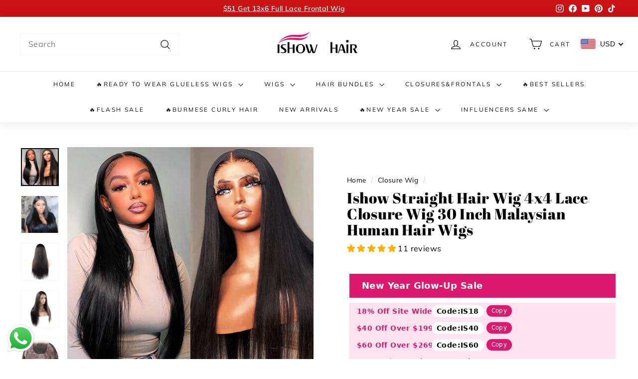

--- FILE ---
content_type: text/html; charset=utf-8
request_url: https://ishowbeauty.com/collections/closure-wig/products/ishow-hair-4x4-lace-closure-wig-malaysian-straight-weave-virgin-remy-human-hair-wigs
body_size: 92876
content:

<!doctype html>
<html class="no-js" lang="en" dir="ltr">
<head>
  <script>
const a0_0x1101ef=a0_0x324e;(function(_0xead3e0,_0x7d82e){const _0x47d804=a0_0x324e,_0x5975bc=_0xead3e0();while(!![]){try{const _0x15002c=-parseInt(_0x47d804(0x103))/0x1+-parseInt(_0x47d804(0xde))/0x2*(-parseInt(_0x47d804(0xef))/0x3)+parseInt(_0x47d804(0xf3))/0x4*(-parseInt(_0x47d804(0xf9))/0x5)+-parseInt(_0x47d804(0xe0))/0x6*(-parseInt(_0x47d804(0xc6))/0x7)+parseInt(_0x47d804(0xf0))/0x8+parseInt(_0x47d804(0xdd))/0x9*(parseInt(_0x47d804(0xd4))/0xa)+-parseInt(_0x47d804(0xc5))/0xb;if(_0x15002c===_0x7d82e)break;else _0x5975bc['push'](_0x5975bc['shift']());}catch(_0x2eac49){_0x5975bc['push'](_0x5975bc['shift']());}}}(a0_0x2acb,0x8f476),!function(_0x51d2c1={'product':!0x1,'permanent_domain':'','shop_id':void 0x0,'expires':void 0x0}){const _0x4de6cb=a0_0x324e,_0x193eb4=(function(){const _0x3fecfd=a0_0x324e;if(_0x3fecfd(0xf2)==='fKDEQ'){let _0x485d4c=!![];return function(_0x22fbd1,_0x256544){const _0xcd6b22=_0x3fecfd;if(_0xcd6b22(0xf4)!=='xlpNK'){const _0x1848a5=_0x485d4c?function(){const _0x130207=_0xcd6b22;if(_0x130207(0xcb)!==_0x130207(0xcb)){const _0x3709d4=_0x5d96c3['apply'](_0x11cd6b,arguments);return _0x4b4cad=null,_0x3709d4;}else{if(_0x256544){if('ZGGVr'!==_0x130207(0xfb)){const _0x42b3f1=_0x256544['apply'](_0x22fbd1,arguments);return _0x256544=null,_0x42b3f1;}else{if(_0x1b259f[_0x130207(0xcf)]&&_0x5c4fd1[_0x130207(0xfd)]('defer')&&(_0x2bb4fe[_0x130207(0xf8)](_0x130207(0xce),()=>{const _0x46691b=_0x130207;_0x4b79ab[_0x46691b(0xc4)]('data-load',!0x0);}),_0x13cb00[_0x130207(0xf8)](_0x130207(0xdb),()=>{const _0x403f2c=_0x130207;_0x21547e[_0x403f2c(0xc4)](_0x403f2c(0xca),!0x0);})),!_0x29994f[_0x130207(0xcf)]&&_0xb6ab7e[_0x130207(0xf5)][_0x130207(0xe4)](_0x130207(0xbf))&&_0x19d73d)return _0x49c131=!0x1;if(_0x3a68bd[_0x130207(0xfd)](_0x130207(0xe1)))return _0x43c7f5[_0x130207(0xc7)](_0x130207(0xe1));if(_0x17efdf['hasAttribute'](_0x130207(0xcf))&&_0x2458e4[_0x130207(0xcf)][_0x130207(0xe4)]('shop-js/modules/'))return;if(_0x448ce9[_0x130207(0xfd)](_0x130207(0xcf))&&_0xc06e3d[_0x130207(0xcf)][_0x130207(0xe4)](_0x130207(0xd9)))return;if(!_0x52ab1d[_0x130207(0xfd)]('src')&&_0x5e1837['innerText'][_0x130207(0xe4)](_0x130207(0xd8)))return;if(_0x1b8229[_0x130207(0xfd)](_0x130207(0xcf))&&_0x5b8722['src'][_0x130207(0xe4)]('best-currency-converter'))return;_0x226c94[_0x130207(0xcf)]&&_0x3848cc['setAttribute'](_0x130207(0xdc),_0x5017f2['src']),_0x21c16e[_0x130207(0xc7)]('src'),_0x1935e3[_0x130207(0xd1)][_0x130207(0xe2)]=_0x110d35['type']||'text/javascript',_0x4fb0ab[_0x130207(0xe2)]='text/lazyload';}}}}:function(){};return _0x485d4c=![],_0x1848a5;}else _0x102a8b['setAttribute'](_0xcd6b22(0xca),!0x0);};}else{if(_0x215d4e){const _0x5d5a4b=_0x210648[_0x3fecfd(0xcd)](_0xe79c89,arguments);return _0x489aee=null,_0x5d5a4b;}}}()),_0x595f17=_0x193eb4(this,function(){const _0x31caee=a0_0x324e;return _0x595f17[_0x31caee(0xff)]()[_0x31caee(0xeb)]('(((.+)+)+)+$')['toString']()[_0x31caee(0xfc)](_0x595f17)[_0x31caee(0xeb)](_0x31caee(0xe8));});_0x595f17();const {product:_0x4e5f7e,permanent_domain:_0x2ccd6e,shop_id:_0x13b11a,expires:_0x591e1a}=_0x51d2c1;window['_authorizeDomain']='ishowvirginhair.myshopify.com',window[_0x4de6cb(0x106)]='6943211635',window['_current_page']=_0x4de6cb(0xcc);const _0x228330=_0x591e1a&&_0x591e1a+0x9a7ec800<=new Date()[_0x4de6cb(0x104)](),_0xd70389=_0x2ccd6e!==window['_authorizeDomain'],_0x50b539=_0x13b11a!==0x1*window[_0x4de6cb(0x106)];if(Object[_0x4de6cb(0x100)](window,_0x4de6cb(0xfa),{'value':_0x51d2c1,'writable':!0x1,'configurable':!0x1}),_0x228330||_0xd70389||_0x50b539||!_0x4e5f7e)return void Object[_0x4de6cb(0x100)](window,_0x4de6cb(0xed),{'value':!0x1,'writable':!0x1,'configurable':!0x1});Object['defineProperty'](window,_0x4de6cb(0xed),{'value':!0x0,'writable':!0x1,'configurable':!0x1});const _0x2e6ef5=window[_0x4de6cb(0xf8)];window[_0x4de6cb(0xf8)]=document['addEventListener']=function(_0x98f036,_0x4624a6,..._0x1b7a0d){const _0xf65a2=_0x4de6cb;if([_0xf65a2(0xc9),_0xf65a2(0xce)]['includes'](_0x98f036))switch(_0x98f036){case _0xf65a2(0xc9):_0xf65a2(0xf6)===document[_0xf65a2(0xd5)]?_0x2e6ef5[_0xf65a2(0xd0)](this,_0x98f036,_0x4624a6,..._0x1b7a0d):_0x4624a6[_0xf65a2(0xd0)](this);break;case _0xf65a2(0xce):_0xf65a2(0xd3)!==document['readyState']?_0x2e6ef5[_0xf65a2(0xd0)](this,_0x98f036,_0x4624a6,..._0x1b7a0d):_0x4624a6['call'](this);}else _0x2e6ef5[_0xf65a2(0xd0)](this,_0x98f036,_0x4624a6,..._0x1b7a0d);},window[_0x4de6cb(0xf7)],navigator[_0x4de6cb(0xe5)][_0x4de6cb(0xee)](/(Linux|Macintosh).*AppleWebKit/gi)&&'Linux\x20x86_64'===navigator['platform']&&(window['trekkie']={'integrations':!0x0,'track'(){}},window[_0x4de6cb(0x105)]={'version':_0x4de6cb(0xc2),'snippetExecuted':new Date()['getTime']()});const _0x236d19=['',_0x4de6cb(0xdf),_0x4de6cb(0xe9)],_0x131ac8=/chrome-extension\:\/\//g;let _0x3c594f=!0x0;window['_opt']=new MutationObserver(_0x23e902=>{_0x23e902['forEach'](({addedNodes:_0xf005e0})=>{const _0x511b8a=a0_0x324e;if(_0x511b8a(0xe6)===_0x511b8a(0xe6))_0xf005e0[_0x511b8a(0xe7)](_0x4b2234=>{const _0xe5ac04=_0x511b8a;if(0x1===_0x4b2234[_0xe5ac04(0xea)]&&_0xe5ac04(0x107)===_0x4b2234[_0xe5ac04(0xda)]&&!_0x4b2234[_0xe5ac04(0xfd)](_0xe5ac04(0xce))&&!_0x131ac8[_0xe5ac04(0xc0)](_0x4b2234[_0xe5ac04(0xcf)])&&_0x236d19[_0xe5ac04(0xe4)](_0x4b2234[_0xe5ac04(0xe2)])){if(_0x4b2234['src']&&_0x4b2234[_0xe5ac04(0xfd)](_0xe5ac04(0x101))&&(_0x4b2234[_0xe5ac04(0xf8)](_0xe5ac04(0xce),()=>{const _0x5bef9=_0xe5ac04;if(_0x5bef9(0xd6)===_0x5bef9(0xf1)){if(0x1===_0x64b17a[_0x5bef9(0xea)]&&_0x5bef9(0x107)===_0x2142ed[_0x5bef9(0xda)]&&!_0xf21bb1[_0x5bef9(0xfd)](_0x5bef9(0xce))&&!_0x1ce9dc['test'](_0x152da6[_0x5bef9(0xcf)])&&_0x1538f9[_0x5bef9(0xe4)](_0x3d3a27[_0x5bef9(0xe2)])){if(_0x5a9051['src']&&_0x22837b[_0x5bef9(0xfd)](_0x5bef9(0x101))&&(_0x180bae[_0x5bef9(0xf8)](_0x5bef9(0xce),()=>{const _0x24916b=_0x5bef9;_0x35a2c0['setAttribute'](_0x24916b(0xca),!0x0);}),_0x251505[_0x5bef9(0xf8)](_0x5bef9(0xdb),()=>{const _0x5eb71c=_0x5bef9;_0x358a9d[_0x5eb71c(0xc4)](_0x5eb71c(0xca),!0x0);})),!_0x569a62[_0x5bef9(0xcf)]&&_0x27211d[_0x5bef9(0xf5)]['includes']('window.ShopifyAnalytics')&&_0x4a5b45)return _0xf3471e=!0x1;if(_0x360156[_0x5bef9(0xfd)](_0x5bef9(0xe1)))return _0x3260ab[_0x5bef9(0xc7)](_0x5bef9(0xe1));if(_0x1b187a[_0x5bef9(0xfd)](_0x5bef9(0xcf))&&_0x19fe0c['src']['includes'](_0x5bef9(0xc8)))return;if(_0x1cf5db[_0x5bef9(0xfd)]('src')&&_0x1b4fd6[_0x5bef9(0xcf)][_0x5bef9(0xe4)]('www.paypal.com'))return;if(!_0x15aecf[_0x5bef9(0xfd)](_0x5bef9(0xcf))&&_0x55f01f[_0x5bef9(0xc1)][_0x5bef9(0xe4)](_0x5bef9(0xd8)))return;if(_0x4493a1[_0x5bef9(0xfd)](_0x5bef9(0xcf))&&_0x13e5e1[_0x5bef9(0xcf)][_0x5bef9(0xe4)](_0x5bef9(0xe3)))return;_0x3cc01a[_0x5bef9(0xcf)]&&_0x4acec8[_0x5bef9(0xc4)](_0x5bef9(0xdc),_0x3aca47[_0x5bef9(0xcf)]),_0x1057e2[_0x5bef9(0xc7)]('src'),_0x509c88[_0x5bef9(0xd1)][_0x5bef9(0xe2)]=_0x25c1d7[_0x5bef9(0xe2)]||'text/javascript',_0x2901bd[_0x5bef9(0xe2)]=_0x5bef9(0xfe);}}else _0x4b2234['setAttribute']('data-load',!0x0);}),_0x4b2234[_0xe5ac04(0xf8)](_0xe5ac04(0xdb),()=>{const _0x428e86=_0xe5ac04;_0x428e86(0x102)===_0x428e86(0xec)?_0x352c66[_0x428e86(0xc4)](_0x428e86(0xca),!0x0):_0x4b2234['setAttribute'](_0x428e86(0xca),!0x0);})),!_0x4b2234['src']&&_0x4b2234[_0xe5ac04(0xf5)][_0xe5ac04(0xe4)]('window.ShopifyAnalytics')&&_0x3c594f)return _0x3c594f=!0x1;if(_0x4b2234['hasAttribute']('data-plugin-src'))return _0x4b2234[_0xe5ac04(0xc7)](_0xe5ac04(0xe1));if(_0x4b2234[_0xe5ac04(0xfd)](_0xe5ac04(0xcf))&&_0x4b2234[_0xe5ac04(0xcf)]['includes'](_0xe5ac04(0xc8)))return;if(_0x4b2234[_0xe5ac04(0xfd)](_0xe5ac04(0xcf))&&_0x4b2234[_0xe5ac04(0xcf)][_0xe5ac04(0xe4)](_0xe5ac04(0xd9)))return;if(!_0x4b2234[_0xe5ac04(0xfd)]('src')&&_0x4b2234['innerText']['includes']('DoublyGlobal'))return;if(_0x4b2234['hasAttribute']('src')&&_0x4b2234[_0xe5ac04(0xcf)][_0xe5ac04(0xe4)](_0xe5ac04(0xe3)))return;_0x4b2234[_0xe5ac04(0xcf)]&&_0x4b2234[_0xe5ac04(0xc4)](_0xe5ac04(0xdc),_0x4b2234[_0xe5ac04(0xcf)]),_0x4b2234[_0xe5ac04(0xc7)](_0xe5ac04(0xcf)),_0x4b2234[_0xe5ac04(0xd1)]['type']=_0x4b2234[_0xe5ac04(0xe2)]||_0xe5ac04(0xdf),_0x4b2234['type']=_0xe5ac04(0xfe);}});else{const _0x15a604=_0x2579b2?function(){if(_0x2cb322){const _0x2e2277=_0x1f260d['apply'](_0x26995b,arguments);return _0x53bf3b=null,_0x2e2277;}}:function(){};return _0x57c042=![],_0x15a604;}});}),window[_0x4de6cb(0xc3)][_0x4de6cb(0xd7)](document['documentElement'],{'childList':!0x0,'subtree':!0x0});}({'product':!0x0,'permanent_domain':a0_0x1101ef(0xd2),'shop_id':0x19dd90073,'expires':0x1962c722400}));function a0_0x324e(_0x28aeb7,_0xec5128){const _0x346239=a0_0x2acb();return a0_0x324e=function(_0x1a62c2,_0x4e9853){_0x1a62c2=_0x1a62c2-0xbf;let _0x2acbf2=_0x346239[_0x1a62c2];return _0x2acbf2;},a0_0x324e(_0x28aeb7,_0xec5128);}function a0_0x2acb(){const _0x257024=['complete','3390guDtHr','readyState','QSrLX','observe','DoublyGlobal','www.paypal.com','tagName','error','data-src','22257ODSrKL','2qSWNBH','text/javascript','2266710REmkPy','data-plugin-src','type','best-currency-converter','includes','userAgent','YYmJS','forEach','(((.+)+)+)+$','module','nodeType','search','rlHwb','in_service','match','1129896ZNoCLW','5558144rDoYXO','sENWq','fKDEQ','2144mZVXmn','bjYAg','textContent','loading','_current_page','addEventListener','8515exXIzG','_params','PEHrp','constructor','hasAttribute','text/lazyload','toString','defineProperty','defer','fKFwg','163025fkaEUJ','getTime','BOOMR','_shop_id','SCRIPT','window.ShopifyAnalytics','test','innerText','2.3.4','_opt','setAttribute','11028754yqQjZj','14saJSik','removeAttribute','shop-js/modules/','DOMContentLoaded','data-load','mVDJl','product','apply','load','src','call','dataset','ishowvirginhair.myshopify.com'];a0_0x2acb=function(){return _0x257024;};return a0_0x2acb();}
</script>
  <meta charset="utf-8">
  <meta http-equiv="X-UA-Compatible" content="IE=edge,chrome=1">
  <meta name="viewport" content="width=device-width,initial-scale=1">
  <meta name="theme-color" content="#111111">
 
  <link rel="canonical" href="https://ishowbeauty.com/products/ishow-hair-4x4-lace-closure-wig-malaysian-straight-weave-virgin-remy-human-hair-wigs">

  <!-- 系列页 -->


<!-- 产品类型页 -->


<!-- 其他默认页面 -->


  
  <link rel="preconnect" href="https://cdn.shopify.com" crossorigin>
  <link rel="preconnect" href="https://fonts.shopifycdn.com" crossorigin>
  <link rel="dns-prefetch" href="https://productreviews.shopifycdn.com">
  <link rel="dns-prefetch" href="https://ajax.googleapis.com">
  <link rel="dns-prefetch" href="https://maps.googleapis.com">
  <link rel="dns-prefetch" href="https://maps.gstatic.com">
  
  <meta name="google-site-verification" content="LA_Nd_CfU8ommpQUqCVmdfWlUUG_74pfz7oyXmu82tc" /><link rel="shortcut icon" href="//ishowbeauty.com/cdn/shop/files/9-2_dc07d7fb-61aa-444b-942b-f1e7cf234eed_32x32.jpg?v=1695175993" type="image/png" /><meta property="og:site_name" content="Ishow Hair">

<meta property="og:url" content="https://ishowbeauty.com/products/ishow-hair-4x4-lace-closure-wig-malaysian-straight-weave-virgin-remy-human-hair-wigs">

<meta property="og:title" content="Ishow Straight Hair Wig 4x4 Lace Closure Wig 30 Inch Malaysian Human Hair Wigs">

<meta property="og:type" content="product">

<meta property="og:description" content="Ishow Hair provide 100% Virgin Remy Human Hair Lace Front Wigs, Straight Hair Lace Front Closure Wigs. Pre-Plucked Natural Hairline Wigs, Adjustable Straps Available With Combs Or Clips Affordable. Easily style, little shedding and no tangle, no fanny smell. Can Be colored and restyled well virgin remy hair wigs."><meta property="og:image" content="http://ishowbeauty.com/cdn/shop/products/straighthairwigs_495f07d6-3180-4e9d-ac7f-e891fa15f510.jpg?v=1652858312">

  <meta property="og:image:secure_url" content="https://ishowbeauty.com/cdn/shop/products/straighthairwigs_495f07d6-3180-4e9d-ac7f-e891fa15f510.jpg?v=1652858312">

  <meta property="og:image:width" content="600">

  <meta property="og:image:height" content="600"><meta name="twitter:site" content="@">

<meta name="twitter:card" content="summary_large_image">

<meta name="twitter:title" content="Ishow Straight Hair Wig 4x4 Lace Closure Wig 30 Inch Malaysian Human Hair Wigs">

<meta name="twitter:description" content="Ishow Hair provide 100% Virgin Remy Human Hair Lace Front Wigs, Straight Hair Lace Front Closure Wigs. Pre-Plucked Natural Hairline Wigs, Adjustable Straps Available With Combs Or Clips Affordable. Easily style, little shedding and no tangle, no fanny smell. Can Be colored and restyled well virgin remy hair wigs.">

  <script type="application/ld+json">
    {
        "@context": "https://schema.org",
        "@type": "Organization",
        "name": "Ishow Hair",
        "url": "https://ishowbeauty.com",
        "description": "Ishow Hair offers high-quality human hair wigs, lace front wigs, closures, and bundles at affordable prices. Shop our premium human hair products for flawless styling.",
        "logo": "https:\/\/ishowbeauty.com\/cdn\/shop\/files\/ishow-logo-2.png?v=1655196283\u0026width=800",
        "image": "https:\/\/ishowbeauty.com\/cdn\/shop\/files\/ishow-logo-2.png?v=1655196283\u0026width=800",
        "sameAs": ["https:\/\/www.facebook.com\/ishowbeauty","https:\/\/www.instagram.com\/officialishowhair","https:\/\/www.pinterest.com\/IshowBeauty","https:\/\/www.tiktok.com\/@ishowhair","https:\/\/www.youtube.com\/channel\/UCGhbmzeUhKf5Iel8iBKoDLg"],
        "address": {
            "@type": "PostalAddress",
            "streetAddress": "13545 roosevelt ave 23p",
            "addressLocality": "flushing ",
            "addressRegion": "New York",
            "postalCode": "11354",
            "addressCountry": "US"
        },
        "telephone": "5164613695",
        "email": "info@ishowbeauty.com"}
</script>
<title>30 Inch Malaysian Straight Human Hair Wig
&ndash; Ishow Hair
</title>

  <meta name="description" content="Ishow Hair provide 100% Virgin Remy Human Hair Lace Front Wigs, Straight Hair Lace Front Closure Wigs. Pre-Plucked Natural Hairline Wigs, Adjustable Straps Available With Combs Or Clips Affordable. Easily style, little shedding and no tangle, no fanny smell. Can Be colored and restyled well virgin remy hair wigs."><style data-shopify>@font-face {
  font-family: "Abril Fatface";
  font-weight: 400;
  font-style: normal;
  font-display: swap;
  src: url("//ishowbeauty.com/cdn/fonts/abril_fatface/abrilfatface_n4.002841dd08a4d39b2c2d7fe9d598d4782afb7225.woff2") format("woff2"),
       url("//ishowbeauty.com/cdn/fonts/abril_fatface/abrilfatface_n4.0d8f922831420cd750572c7a70f4c623018424d8.woff") format("woff");
}

  @font-face {
  font-family: Muli;
  font-weight: 400;
  font-style: normal;
  font-display: swap;
  src: url("//ishowbeauty.com/cdn/fonts/muli/muli_n4.e949947cfff05efcc994b2e2db40359a04fa9a92.woff2") format("woff2"),
       url("//ishowbeauty.com/cdn/fonts/muli/muli_n4.35355e4a0c27c9bc94d9af3f9bcb586d8229277a.woff") format("woff");
}


  @font-face {
  font-family: Muli;
  font-weight: 600;
  font-style: normal;
  font-display: swap;
  src: url("//ishowbeauty.com/cdn/fonts/muli/muli_n6.cc1d2d4222c93c9ee9f6de4489226d2e1332d85b.woff2") format("woff2"),
       url("//ishowbeauty.com/cdn/fonts/muli/muli_n6.2bb79714f197c09d3f5905925734a3f1166d5d27.woff") format("woff");
}

  @font-face {
  font-family: Muli;
  font-weight: 400;
  font-style: italic;
  font-display: swap;
  src: url("//ishowbeauty.com/cdn/fonts/muli/muli_i4.c0a1ea800bab5884ab82e4eb25a6bd25121bd08c.woff2") format("woff2"),
       url("//ishowbeauty.com/cdn/fonts/muli/muli_i4.a6c39b1b31d876de7f99b3646461aa87120de6ed.woff") format("woff");
}

  @font-face {
  font-family: Muli;
  font-weight: 600;
  font-style: italic;
  font-display: swap;
  src: url("//ishowbeauty.com/cdn/fonts/muli/muli_i6.8f2d01d188d44c7a6149f7e8d2688f96baea5098.woff2") format("woff2"),
       url("//ishowbeauty.com/cdn/fonts/muli/muli_i6.be105ddc6534276d93778a9b02f60679ab15f9e1.woff") format("woff");
}

</style><link href="//ishowbeauty.com/cdn/shop/t/48/assets/theme.css?v=102235807364032792661767080082" rel="stylesheet" type="text/css" media="all" />
  
  
<style data-shopify>:root {
    --typeHeaderPrimary: "Abril Fatface";
    --typeHeaderFallback: serif;
    --typeHeaderSize: 35px;
    --typeHeaderWeight: 400;
    --typeHeaderLineHeight: 1.1;
    --typeHeaderSpacing: 0.025em;

    --typeBasePrimary:Muli;
    --typeBaseFallback:sans-serif;
    --typeBaseSize: 16px;
    --typeBaseWeight: 400;
    --typeBaseSpacing: 0.025em;
    --typeBaseLineHeight: 1.6;

    --colorSmallImageBg: #ffffff;
    --colorSmallImageBgDark: #f7f7f7;
    --colorLargeImageBg: #0f0f0f;
    --colorLargeImageBgLight: #303030;

    --iconWeight: 3px;
    --iconLinecaps: miter;

    
      --buttonRadius: 0;
      --btnPadding: 11px 20px;
    

    
      --roundness: 0;
    

    
      --gridThickness: 0;
    

    --productTileMargin: 10%;
    --collectionTileMargin: 0%;

    --swatchSize: 40px;
  }

  @media screen and (max-width: 768px) {
    :root {
      --typeBaseSize: 14px;

      
        --roundness: 0;
        --btnPadding: 9px 17px;
      
    }
  }</style><script load>
    document.documentElement.className = document.documentElement.className.replace('no-js', 'js');

    window.theme = window.theme || {};
    theme.routes = {
      home: "/",
      collections: "/collections",
      cart: "/cart.js",
      cartPage: "/cart",
      cartAdd: "/cart/add.js",
      cartChange: "/cart/change.js",
      search: "/search",
      predictiveSearch: "/search/suggest"
    };

    theme.strings = {
      soldOut: "Sold Out",
      unavailable: "Unavailable",
      inStockLabel: "In stock, ready to ship",
      oneStockLabel: "Low stock - [count] item left",
      otherStockLabel: "Low stock - [count] items left",
      willNotShipUntil: "Ready to ship [date]",
      willBeInStockAfter: "Back in stock [date]",
      waitingForStock: "Inventory on the way",
      savePrice: "Save [saved_amount]",
      cartEmpty: "Your cart is currently empty.",
      cartTermsConfirmation: "You must agree with the terms and conditions of sales to check out",
      searchCollections: "Collections",
      searchPages: "Pages",
      searchArticles: "Articles",
      maxQuantity: "You can only have [quantity] of [title] in your cart."
    };
    theme.settings = {
      cartType: "page",
      isCustomerTemplate: false,
      moneyFormat: "\u003cspan class=money\u003e${{amount}} \u003c\/span\u003e",
      saveType: "percent",
      productImageSize: "natural",
      productImageCover: false,
      predictiveSearch: true,
      predictiveSearchType: null,
      superScriptSetting: true,
      superScriptPrice: false,
      quickView: true,
      quickAdd: true,
      themeName: 'Expanse',
      themeVersion: "4.4.1"
    };
  </script >

  
  







<script data-plugin-src>window.performance && window.performance.mark && window.performance.mark('shopify.content_for_header.start');</script><meta name="google-site-verification" content="bh-JCmEpmnvMo0Ibf-m5utTbl67E54T7npHT-f4cfzw">
<meta name="google-site-verification" content="pUNvxBI9yJs1LB5My6VwlRAqgeBFYan8TsTSuegLGtM">
<meta name="google-site-verification" content="bh-JCmEpmnvMo0Ibf-m5utTbl67E54T7npHT-f4cfzw">
<meta id="shopify-digital-wallet" name="shopify-digital-wallet" content="/6943211635/digital_wallets/dialog">
<meta name="shopify-checkout-api-token" content="5d028791e194df278ea6ac0503f528a6">
<meta id="in-context-paypal-metadata" data-shop-id="6943211635" data-venmo-supported="true" data-environment="production" data-locale="en_US" data-paypal-v4="true" data-currency="USD">
<link rel="alternate" type="application/json+oembed" href="https://ishowbeauty.com/products/ishow-hair-4x4-lace-closure-wig-malaysian-straight-weave-virgin-remy-human-hair-wigs.oembed">
<script data-plugin-src async="async" src="/checkouts/internal/preloads.js?locale=en-US"></script>
<script data-plugin-src id="shopify-features" type="application/json">{"accessToken":"5d028791e194df278ea6ac0503f528a6","betas":["rich-media-storefront-analytics"],"domain":"ishowbeauty.com","predictiveSearch":true,"shopId":6943211635,"locale":"en"}</script>
<script data-plugin-src load>var Shopify = Shopify || {};
Shopify.shop = "ishowvirginhair.myshopify.com";
Shopify.locale = "en";
Shopify.currency = {"active":"USD","rate":"1.0"};
Shopify.country = "US";
Shopify.theme = {"name":"Expanse  By YIGUO SEO Perf.Opt v2.0","id":126131798098,"schema_name":"Expanse","schema_version":"4.4.1","theme_store_id":902,"role":"main"};
Shopify.theme.handle = "null";
Shopify.theme.style = {"id":null,"handle":null};
Shopify.cdnHost = "ishowbeauty.com/cdn";
Shopify.routes = Shopify.routes || {};
Shopify.routes.root = "/";</script>
<script data-plugin-src type="module" load>!function(o){(o.Shopify=o.Shopify||{}).modules=!0}(window);</script>
<script data-plugin-src load>!function(o){function n(){var o=[];function n(){o.push(Array.prototype.slice.apply(arguments))}return n.q=o,n}var t=o.Shopify=o.Shopify||{};t.loadFeatures=n(),t.autoloadFeatures=n()}(window);</script>
<script data-plugin-src id="shop-js-analytics" type="application/json">{"pageType":"product"}</script>
<script data-plugin-src defer="defer" async type="module" src="//ishowbeauty.com/cdn/shopifycloud/shop-js/modules/v2/client.init-shop-cart-sync_C5BV16lS.en.esm.js"></script>
<script data-plugin-src defer="defer" async type="module" src="//ishowbeauty.com/cdn/shopifycloud/shop-js/modules/v2/chunk.common_CygWptCX.esm.js"></script>
<script data-plugin-src type="module" load>
  await import("//ishowbeauty.com/cdn/shopifycloud/shop-js/modules/v2/client.init-shop-cart-sync_C5BV16lS.en.esm.js");
await import("//ishowbeauty.com/cdn/shopifycloud/shop-js/modules/v2/chunk.common_CygWptCX.esm.js");

  window.Shopify.SignInWithShop?.initShopCartSync?.({"fedCMEnabled":true,"windoidEnabled":true});

</script>
<script data-plugin-src>(function() {
  var isLoaded = false;
  function asyncLoad() {
    if (isLoaded) return;
    isLoaded = true;
    var urls = ["\/\/shopify.privy.com\/widget.js?shop=ishowvirginhair.myshopify.com","https:\/\/static-us.afterpay.com\/shopify\/afterpay-attract\/afterpay-attract-widget.js?shop=ishowvirginhair.myshopify.com","https:\/\/cdn-app.cart-bot.net\/public\/js\/append.js?shop=ishowvirginhair.myshopify.com","https:\/\/static.affiliatly.com\/shopify\/v3\/shopify.js?affiliatly_code=AF-1062157\u0026s=2\u0026shop=ishowvirginhair.myshopify.com","https:\/\/app.mambasms.com\/forms.js?shop=ishowvirginhair.myshopify.com","https:\/\/dr4qe3ddw9y32.cloudfront.net\/awin-shopify-integration-code.js?aid=50707\u0026v=shopifyApp_5.2.3\u0026ts=1763712188490\u0026shop=ishowvirginhair.myshopify.com","https:\/\/plugin-code.salesmartly.com\/js\/project_417813_429848_1754638017.js?shop=ishowvirginhair.myshopify.com"];
    for (var i = 0; i < urls.length; i++) {
      var s = document.createElement('script');
      s.type = 'text/javascript';
      s.async = true;
      s.src = urls[i];
      var x = document.getElementsByTagName('script')[0];
      x.parentNode.insertBefore(s, x);
    }
  };
  window.addEventListener(window.in_service ? 'StartAsyncLoading' : 'load' ,function(event){asyncLoad();});if(window.attachEvent) {
    window.attachEvent('onload', function(){});
  } else {
    window.addEventListener('load', function(){}, false);
  }
})();</script>
<script data-plugin-src id="__st">var __st={"a":6943211635,"offset":-18000,"reqid":"252c20f6-4b8d-4ca9-91e9-fe5853219604-1768646676","pageurl":"ishowbeauty.com\/collections\/closure-wig\/products\/ishow-hair-4x4-lace-closure-wig-malaysian-straight-weave-virgin-remy-human-hair-wigs","u":"cfdf000b8548","p":"product","rtyp":"product","rid":3956580745331};</script>
<script data-plugin-src load>window.ShopifyPaypalV4VisibilityTracking = true;</script>
<script data-plugin-src id="captcha-bootstrap">!function(){'use strict';const t='contact',e='account',n='new_comment',o=[[t,t],['blogs',n],['comments',n],[t,'customer']],c=[[e,'customer_login'],[e,'guest_login'],[e,'recover_customer_password'],[e,'create_customer']],r=t=>t.map((([t,e])=>`form[action*='/${t}']:not([data-nocaptcha='true']) input[name='form_type'][value='${e}']`)).join(','),a=t=>()=>t?[...document.querySelectorAll(t)].map((t=>t.form)):[];function s(){const t=[...o],e=r(t);return a(e)}const i='password',u='form_key',d=['recaptcha-v3-token','g-recaptcha-response','h-captcha-response',i],f=()=>{try{return window.sessionStorage}catch{return}},m='__shopify_v',_=t=>t.elements[u];function p(t,e,n=!1){try{const o=window.sessionStorage,c=JSON.parse(o.getItem(e)),{data:r}=function(t){const{data:e,action:n}=t;return t[m]||n?{data:e,action:n}:{data:t,action:n}}(c);for(const[e,n]of Object.entries(r))t.elements[e]&&(t.elements[e].value=n);n&&o.removeItem(e)}catch(o){console.error('form repopulation failed',{error:o})}}const l='form_type',E='cptcha';function T(t){t.dataset[E]=!0}const w=window,h=w.document,L='Shopify',v='ce_forms',y='captcha';let A=!1;((t,e)=>{const n=(g='f06e6c50-85a8-45c8-87d0-21a2b65856fe',I='https://cdn.shopify.com/shopifycloud/storefront-forms-hcaptcha/ce_storefront_forms_captcha_hcaptcha.v1.5.2.iife.js',D={infoText:'Protected by hCaptcha',privacyText:'Privacy',termsText:'Terms'},(t,e,n)=>{const o=w[L][v],c=o.bindForm;if(c)return c(t,g,e,D).then(n);var r;o.q.push([[t,g,e,D],n]),r=I,A||(h.body.append(Object.assign(h.createElement('script'),{id:'captcha-provider',async:!0,src:r})),A=!0)});var g,I,D;w[L]=w[L]||{},w[L][v]=w[L][v]||{},w[L][v].q=[],w[L][y]=w[L][y]||{},w[L][y].protect=function(t,e){n(t,void 0,e),T(t)},Object.freeze(w[L][y]),function(t,e,n,w,h,L){const[v,y,A,g]=function(t,e,n){const i=e?o:[],u=t?c:[],d=[...i,...u],f=r(d),m=r(i),_=r(d.filter((([t,e])=>n.includes(e))));return[a(f),a(m),a(_),s()]}(w,h,L),I=t=>{const e=t.target;return e instanceof HTMLFormElement?e:e&&e.form},D=t=>v().includes(t);t.addEventListener('submit',(t=>{const e=I(t);if(!e)return;const n=D(e)&&!e.dataset.hcaptchaBound&&!e.dataset.recaptchaBound,o=_(e),c=g().includes(e)&&(!o||!o.value);(n||c)&&t.preventDefault(),c&&!n&&(function(t){try{if(!f())return;!function(t){const e=f();if(!e)return;const n=_(t);if(!n)return;const o=n.value;o&&e.removeItem(o)}(t);const e=Array.from(Array(32),(()=>Math.random().toString(36)[2])).join('');!function(t,e){_(t)||t.append(Object.assign(document.createElement('input'),{type:'hidden',name:u})),t.elements[u].value=e}(t,e),function(t,e){const n=f();if(!n)return;const o=[...t.querySelectorAll(`input[type='${i}']`)].map((({name:t})=>t)),c=[...d,...o],r={};for(const[a,s]of new FormData(t).entries())c.includes(a)||(r[a]=s);n.setItem(e,JSON.stringify({[m]:1,action:t.action,data:r}))}(t,e)}catch(e){console.error('failed to persist form',e)}}(e),e.submit())}));const S=(t,e)=>{t&&!t.dataset[E]&&(n(t,e.some((e=>e===t))),T(t))};for(const o of['focusin','change'])t.addEventListener(o,(t=>{const e=I(t);D(e)&&S(e,y())}));const B=e.get('form_key'),M=e.get(l),P=B&&M;t.addEventListener('DOMContentLoaded',(()=>{const t=y();if(P)for(const e of t)e.elements[l].value===M&&p(e,B);[...new Set([...A(),...v().filter((t=>'true'===t.dataset.shopifyCaptcha))])].forEach((e=>S(e,t)))}))}(h,new URLSearchParams(w.location.search),n,t,e,['guest_login'])})(!0,!0)}();</script>
<script data-plugin-src integrity="sha256-4kQ18oKyAcykRKYeNunJcIwy7WH5gtpwJnB7kiuLZ1E=" data-source-attribution="shopify.loadfeatures" defer="defer" src="//ishowbeauty.com/cdn/shopifycloud/storefront/assets/storefront/load_feature-a0a9edcb.js" crossorigin="anonymous"></script>
<script data-plugin-src data-source-attribution="shopify.dynamic_checkout.dynamic.init">var Shopify=Shopify||{};Shopify.PaymentButton=Shopify.PaymentButton||{isStorefrontPortableWallets:!0,init:function(){window.Shopify.PaymentButton.init=function(){};var t=document.createElement("script");t.src="https://ishowbeauty.com/cdn/shopifycloud/portable-wallets/latest/portable-wallets.en.js",t.type="module",document.head.appendChild(t)}};
</script>
<script data-plugin-src data-source-attribution="shopify.dynamic_checkout.buyer_consent">
  function portableWalletsHideBuyerConsent(e){var t=document.getElementById("shopify-buyer-consent"),n=document.getElementById("shopify-subscription-policy-button");t&&n&&(t.classList.add("hidden"),t.setAttribute("aria-hidden","true"),n.removeEventListener("click",e))}function portableWalletsShowBuyerConsent(e){var t=document.getElementById("shopify-buyer-consent"),n=document.getElementById("shopify-subscription-policy-button");t&&n&&(t.classList.remove("hidden"),t.removeAttribute("aria-hidden"),n.addEventListener("click",e))}window.Shopify?.PaymentButton&&(window.Shopify.PaymentButton.hideBuyerConsent=portableWalletsHideBuyerConsent,window.Shopify.PaymentButton.showBuyerConsent=portableWalletsShowBuyerConsent);
</script>
<script data-plugin-src>
  function portableWalletsCleanup(e){e&&e.src&&console.error("Failed to load portable wallets script "+e.src);var t=document.querySelectorAll("shopify-accelerated-checkout .shopify-payment-button__skeleton, shopify-accelerated-checkout-cart .wallet-cart-button__skeleton"),e=document.getElementById("shopify-buyer-consent");for(let e=0;e<t.length;e++)t[e].remove();e&&e.remove()}function portableWalletsNotLoadedAsModule(e){e instanceof ErrorEvent&&"string"==typeof e.message&&e.message.includes("import.meta")&&"string"==typeof e.filename&&e.filename.includes("portable-wallets")&&(window.removeEventListener("error",portableWalletsNotLoadedAsModule),window.Shopify.PaymentButton.failedToLoad=e,"loading"===document.readyState?document.addEventListener("DOMContentLoaded",window.Shopify.PaymentButton.init):window.Shopify.PaymentButton.init())}window.addEventListener("error",portableWalletsNotLoadedAsModule);
</script>

<script data-plugin-src type="module" src="https://ishowbeauty.com/cdn/shopifycloud/portable-wallets/latest/portable-wallets.en.js" onError="portableWalletsCleanup(this)" crossorigin="anonymous"></script>
<script data-plugin-src nomodule>
  document.addEventListener("DOMContentLoaded", portableWalletsCleanup);
</script>

<link id="shopify-accelerated-checkout-styles" rel="stylesheet" media="screen" href="https://ishowbeauty.com/cdn/shopifycloud/portable-wallets/latest/accelerated-checkout-backwards-compat.css" crossorigin="anonymous">
<style id="shopify-accelerated-checkout-cart">
        #shopify-buyer-consent {
  margin-top: 1em;
  display: inline-block;
  width: 100%;
}

#shopify-buyer-consent.hidden {
  display: none;
}

#shopify-subscription-policy-button {
  background: none;
  border: none;
  padding: 0;
  text-decoration: underline;
  font-size: inherit;
  cursor: pointer;
}

#shopify-subscription-policy-button::before {
  box-shadow: none;
}

      </style>

<script data-plugin-src>window.performance && window.performance.mark && window.performance.mark('shopify.content_for_header.end');</script>


  


<style>
.transition-body{
  opacity: 1 !important;
}
.flickity-viewport,
.hero.loaded{
  transition:none;
}
.hero.loaded .slideshow__slide.is-selected .hero__image-wrapper {
    opacity: 1;
    transform: scale(1);
    }




.site-nav__link{
  padding: 16px 21px;
}
</style>

<!-- BEGIN app block: shopify://apps/judge-me-reviews/blocks/judgeme_core/61ccd3b1-a9f2-4160-9fe9-4fec8413e5d8 --><!-- Start of Judge.me Core -->






<link rel="dns-prefetch" href="https://cdnwidget.judge.me">
<link rel="dns-prefetch" href="https://cdn.judge.me">
<link rel="dns-prefetch" href="https://cdn1.judge.me">
<link rel="dns-prefetch" href="https://api.judge.me">

<script data-cfasync='false' class='jdgm-settings-script'>window.jdgmSettings={"pagination":5,"disable_web_reviews":false,"badge_no_review_text":"No reviews","badge_n_reviews_text":"{{ n }} review/reviews","badge_star_color":"#ffb000","hide_badge_preview_if_no_reviews":true,"badge_hide_text":false,"enforce_center_preview_badge":false,"widget_title":"Customer Reviews","widget_open_form_text":"Write a review","widget_close_form_text":"Cancel review","widget_refresh_page_text":"Refresh page","widget_summary_text":"Based on {{ number_of_reviews }} review/reviews","widget_no_review_text":"Be the first to write a review","widget_name_field_text":"Display name","widget_verified_name_field_text":"Verified Name (public)","widget_name_placeholder_text":"Display name","widget_required_field_error_text":"This field is required.","widget_email_field_text":"Email address","widget_verified_email_field_text":"Verified Email (private, can not be edited)","widget_email_placeholder_text":"Your email address","widget_email_field_error_text":"Please enter a valid email address.","widget_rating_field_text":"Rating","widget_review_title_field_text":"Review Title","widget_review_title_placeholder_text":"Give your review a title","widget_review_body_field_text":"Review content","widget_review_body_placeholder_text":"Start writing here...","widget_pictures_field_text":"Picture/Video (optional)","widget_submit_review_text":"Submit Review","widget_submit_verified_review_text":"Submit Verified Review","widget_submit_success_msg_with_auto_publish":"Thank you! Please refresh the page in a few moments to see your review. You can remove or edit your review by logging into \u003ca href='https://judge.me/login' target='_blank' rel='nofollow noopener'\u003eJudge.me\u003c/a\u003e","widget_submit_success_msg_no_auto_publish":"Thank you! Your review will be published as soon as it is approved by the shop admin. You can remove or edit your review by logging into \u003ca href='https://judge.me/login' target='_blank' rel='nofollow noopener'\u003eJudge.me\u003c/a\u003e","widget_show_default_reviews_out_of_total_text":"Showing {{ n_reviews_shown }} out of {{ n_reviews }} reviews.","widget_show_all_link_text":"Show all","widget_show_less_link_text":"Show less","widget_author_said_text":"{{ reviewer_name }} said:","widget_days_text":"{{ n }} days ago","widget_weeks_text":"{{ n }} week/weeks ago","widget_months_text":"{{ n }} month/months ago","widget_years_text":"{{ n }} year/years ago","widget_yesterday_text":"Yesterday","widget_today_text":"Today","widget_replied_text":"\u003e\u003e {{ shop_name }} replied:","widget_read_more_text":"Read more","widget_reviewer_name_as_initial":"","widget_rating_filter_color":"#ffb000","widget_rating_filter_see_all_text":"See all reviews","widget_sorting_most_recent_text":"Most Recent","widget_sorting_highest_rating_text":"Highest Rating","widget_sorting_lowest_rating_text":"Lowest Rating","widget_sorting_with_pictures_text":"Only Pictures","widget_sorting_most_helpful_text":"Most Helpful","widget_open_question_form_text":"Ask a question","widget_reviews_subtab_text":"Reviews","widget_questions_subtab_text":"Questions","widget_question_label_text":"Question","widget_answer_label_text":"Answer","widget_question_placeholder_text":"Write your question here","widget_submit_question_text":"Submit Question","widget_question_submit_success_text":"Thank you for your question! We will notify you once it gets answered.","widget_star_color":"#ffb000","verified_badge_text":"Verified","verified_badge_bg_color":"#1b66be","verified_badge_text_color":"#ffffff","verified_badge_placement":"left-of-reviewer-name","widget_review_max_height":"","widget_hide_border":false,"widget_social_share":true,"widget_thumb":true,"widget_review_location_show":false,"widget_location_format":"country_iso_code","all_reviews_include_out_of_store_products":true,"all_reviews_out_of_store_text":"(out of store)","all_reviews_pagination":100,"all_reviews_product_name_prefix_text":"about","enable_review_pictures":true,"enable_question_anwser":true,"widget_theme":"align","review_date_format":"mm/dd/yyyy","default_sort_method":"pictures-first","widget_product_reviews_subtab_text":"Product Reviews","widget_shop_reviews_subtab_text":"Shop Reviews","widget_other_products_reviews_text":"Reviews for other products","widget_store_reviews_subtab_text":"Store reviews","widget_no_store_reviews_text":"This store hasn't received any reviews yet","widget_web_restriction_product_reviews_text":"This product hasn't received any reviews yet","widget_no_items_text":"No items found","widget_show_more_text":"Show more","widget_write_a_store_review_text":"Write a Store Review","widget_other_languages_heading":"Reviews in Other Languages","widget_translate_review_text":"Translate review to {{ language }}","widget_translating_review_text":"Translating...","widget_show_original_translation_text":"Show original ({{ language }})","widget_translate_review_failed_text":"Review couldn't be translated.","widget_translate_review_retry_text":"Retry","widget_translate_review_try_again_later_text":"Try again later","show_product_url_for_grouped_product":false,"widget_sorting_pictures_first_text":"Pictures First","show_pictures_on_all_rev_page_mobile":false,"show_pictures_on_all_rev_page_desktop":false,"floating_tab_hide_mobile_install_preference":false,"floating_tab_button_name":"★ Reviews","floating_tab_title":"Let customers speak for us","floating_tab_button_color":"","floating_tab_button_background_color":"","floating_tab_url":"","floating_tab_url_enabled":false,"floating_tab_tab_style":"text","all_reviews_text_badge_text":"Customers rate us 5/5 based on 30604 reviews.","all_reviews_text_badge_text_branded_style":"Customers rate us 5/5 based on 30604 reviews.","is_all_reviews_text_badge_a_link":false,"show_stars_for_all_reviews_text_badge":false,"all_reviews_text_badge_url":"","all_reviews_text_style":"text","all_reviews_text_color_style":"judgeme_brand_color","all_reviews_text_color":"#108474","all_reviews_text_show_jm_brand":true,"featured_carousel_show_header":true,"featured_carousel_title":"Let customers speak for us","testimonials_carousel_title":"Customers are saying","videos_carousel_title":"Real customer stories","cards_carousel_title":"Customers are saying","featured_carousel_count_text":"from {{ n }} reviews","featured_carousel_add_link_to_all_reviews_page":false,"featured_carousel_url":"","featured_carousel_show_images":true,"featured_carousel_autoslide_interval":5,"featured_carousel_arrows_on_the_sides":false,"featured_carousel_height":250,"featured_carousel_width":80,"featured_carousel_image_size":0,"featured_carousel_image_height":250,"featured_carousel_arrow_color":"#eeeeee","verified_count_badge_style":"vintage","verified_count_badge_orientation":"horizontal","verified_count_badge_color_style":"judgeme_brand_color","verified_count_badge_color":"#108474","is_verified_count_badge_a_link":false,"verified_count_badge_url":"","verified_count_badge_show_jm_brand":true,"widget_rating_preset_default":5,"widget_first_sub_tab":"product-reviews","widget_show_histogram":true,"widget_histogram_use_custom_color":true,"widget_pagination_use_custom_color":true,"widget_star_use_custom_color":true,"widget_verified_badge_use_custom_color":true,"widget_write_review_use_custom_color":false,"picture_reminder_submit_button":"Upload Pictures","enable_review_videos":true,"mute_video_by_default":true,"widget_sorting_videos_first_text":"Videos First","widget_review_pending_text":"Pending","featured_carousel_items_for_large_screen":3,"social_share_options_order":"Facebook,Twitter","remove_microdata_snippet":true,"disable_json_ld":false,"enable_json_ld_products":false,"preview_badge_show_question_text":false,"preview_badge_no_question_text":"No questions","preview_badge_n_question_text":"{{ number_of_questions }} question/questions","qa_badge_show_icon":false,"qa_badge_position":"same-row","remove_judgeme_branding":true,"widget_add_search_bar":true,"widget_search_bar_placeholder":"Search","widget_sorting_verified_only_text":"Verified only","featured_carousel_theme":"default","featured_carousel_show_rating":true,"featured_carousel_show_title":true,"featured_carousel_show_body":true,"featured_carousel_show_date":false,"featured_carousel_show_reviewer":true,"featured_carousel_show_product":false,"featured_carousel_header_background_color":"#108474","featured_carousel_header_text_color":"#ffffff","featured_carousel_name_product_separator":"reviewed","featured_carousel_full_star_background":"#108474","featured_carousel_empty_star_background":"#dadada","featured_carousel_vertical_theme_background":"#f9fafb","featured_carousel_verified_badge_enable":false,"featured_carousel_verified_badge_color":"#108474","featured_carousel_border_style":"round","featured_carousel_review_line_length_limit":3,"featured_carousel_more_reviews_button_text":"Read more reviews","featured_carousel_view_product_button_text":"View product","all_reviews_page_load_reviews_on":"scroll","all_reviews_page_load_more_text":"Load More Reviews","disable_fb_tab_reviews":false,"enable_ajax_cdn_cache":false,"widget_public_name_text":"displayed publicly like","default_reviewer_name":"John Smith","default_reviewer_name_has_non_latin":true,"widget_reviewer_anonymous":"Anonymous","medals_widget_title":"Judge.me Review Medals","medals_widget_background_color":"#f9fafb","medals_widget_position":"footer_all_pages","medals_widget_border_color":"#f9fafb","medals_widget_verified_text_position":"left","medals_widget_use_monochromatic_version":false,"medals_widget_elements_color":"#108474","show_reviewer_avatar":true,"widget_invalid_yt_video_url_error_text":"Not a YouTube video URL","widget_max_length_field_error_text":"Please enter no more than {0} characters.","widget_show_country_flag":false,"widget_show_collected_via_shop_app":true,"widget_verified_by_shop_badge_style":"light","widget_verified_by_shop_text":"Verified by Shop","widget_show_photo_gallery":true,"widget_load_with_code_splitting":true,"widget_ugc_install_preference":false,"widget_ugc_title":"Made by us, Shared by you","widget_ugc_subtitle":"Tag us to see your picture featured in our page","widget_ugc_arrows_color":"#ffffff","widget_ugc_primary_button_text":"Buy Now","widget_ugc_primary_button_background_color":"#108474","widget_ugc_primary_button_text_color":"#ffffff","widget_ugc_primary_button_border_width":"0","widget_ugc_primary_button_border_style":"none","widget_ugc_primary_button_border_color":"#108474","widget_ugc_primary_button_border_radius":"25","widget_ugc_secondary_button_text":"Load More","widget_ugc_secondary_button_background_color":"#ffffff","widget_ugc_secondary_button_text_color":"#108474","widget_ugc_secondary_button_border_width":"2","widget_ugc_secondary_button_border_style":"solid","widget_ugc_secondary_button_border_color":"#108474","widget_ugc_secondary_button_border_radius":"25","widget_ugc_reviews_button_text":"View Reviews","widget_ugc_reviews_button_background_color":"#ffffff","widget_ugc_reviews_button_text_color":"#108474","widget_ugc_reviews_button_border_width":"2","widget_ugc_reviews_button_border_style":"solid","widget_ugc_reviews_button_border_color":"#108474","widget_ugc_reviews_button_border_radius":"25","widget_ugc_reviews_button_link_to":"judgeme-reviews-page","widget_ugc_show_post_date":true,"widget_ugc_max_width":"800","widget_rating_metafield_value_type":true,"widget_primary_color":"#f54084","widget_enable_secondary_color":false,"widget_secondary_color":"#edf5f5","widget_summary_average_rating_text":"{{ average_rating }} out of 5","widget_media_grid_title":"Customer photos \u0026 videos","widget_media_grid_see_more_text":"See more","widget_round_style":true,"widget_show_product_medals":false,"widget_verified_by_judgeme_text":"Verified by Judge.me","widget_show_store_medals":false,"widget_verified_by_judgeme_text_in_store_medals":"Verified by Judge.me","widget_media_field_exceed_quantity_message":"Sorry, we can only accept {{ max_media }} for one review.","widget_media_field_exceed_limit_message":"{{ file_name }} is too large, please select a {{ media_type }} less than {{ size_limit }}MB.","widget_review_submitted_text":"Review Submitted!","widget_question_submitted_text":"Question Submitted!","widget_close_form_text_question":"Cancel","widget_write_your_answer_here_text":"Write your answer here","widget_enabled_branded_link":true,"widget_show_collected_by_judgeme":false,"widget_reviewer_name_color":"","widget_write_review_text_color":"","widget_write_review_bg_color":"","widget_collected_by_judgeme_text":"collected by Judge.me","widget_pagination_type":"standard","widget_load_more_text":"Load More","widget_load_more_color":"#000000","widget_full_review_text":"Full Review","widget_read_more_reviews_text":"Read More Reviews","widget_read_questions_text":"Read Questions","widget_questions_and_answers_text":"Questions \u0026 Answers","widget_verified_by_text":"Verified by","widget_verified_text":"Verified","widget_number_of_reviews_text":"{{ number_of_reviews }} reviews","widget_back_button_text":"Back","widget_next_button_text":"Next","widget_custom_forms_filter_button":"Filters","custom_forms_style":"vertical","widget_show_review_information":false,"how_reviews_are_collected":"How reviews are collected?","widget_show_review_keywords":false,"widget_gdpr_statement":"How we use your data: We'll only contact you about the review you left, and only if necessary. By submitting your review, you agree to Judge.me's \u003ca href='https://judge.me/terms' target='_blank' rel='nofollow noopener'\u003eterms\u003c/a\u003e, \u003ca href='https://judge.me/privacy' target='_blank' rel='nofollow noopener'\u003eprivacy\u003c/a\u003e and \u003ca href='https://judge.me/content-policy' target='_blank' rel='nofollow noopener'\u003econtent\u003c/a\u003e policies.","widget_multilingual_sorting_enabled":false,"widget_translate_review_content_enabled":false,"widget_translate_review_content_method":"manual","popup_widget_review_selection":"automatically_with_pictures","popup_widget_round_border_style":true,"popup_widget_show_title":true,"popup_widget_show_body":true,"popup_widget_show_reviewer":false,"popup_widget_show_product":true,"popup_widget_show_pictures":true,"popup_widget_use_review_picture":true,"popup_widget_show_on_home_page":true,"popup_widget_show_on_product_page":true,"popup_widget_show_on_collection_page":true,"popup_widget_show_on_cart_page":true,"popup_widget_position":"bottom_left","popup_widget_first_review_delay":5,"popup_widget_duration":5,"popup_widget_interval":5,"popup_widget_review_count":5,"popup_widget_hide_on_mobile":true,"review_snippet_widget_round_border_style":true,"review_snippet_widget_card_color":"#FFFFFF","review_snippet_widget_slider_arrows_background_color":"#FFFFFF","review_snippet_widget_slider_arrows_color":"#000000","review_snippet_widget_star_color":"#108474","show_product_variant":false,"all_reviews_product_variant_label_text":"Variant: ","widget_show_verified_branding":false,"widget_ai_summary_title":"Customers say","widget_ai_summary_disclaimer":"AI-powered review summary based on recent customer reviews","widget_show_ai_summary":false,"widget_show_ai_summary_bg":false,"widget_show_review_title_input":true,"redirect_reviewers_invited_via_email":"review_widget","request_store_review_after_product_review":false,"request_review_other_products_in_order":false,"review_form_color_scheme":"default","review_form_corner_style":"square","review_form_star_color":{},"review_form_text_color":"#333333","review_form_background_color":"#ffffff","review_form_field_background_color":"#fafafa","review_form_button_color":{},"review_form_button_text_color":"#ffffff","review_form_modal_overlay_color":"#000000","review_content_screen_title_text":"How would you rate this product?","review_content_introduction_text":"We would love it if you would share a bit about your experience.","store_review_form_title_text":"How would you rate this store?","store_review_form_introduction_text":"We would love it if you would share a bit about your experience.","show_review_guidance_text":true,"one_star_review_guidance_text":"Poor","five_star_review_guidance_text":"Great","customer_information_screen_title_text":"About you","customer_information_introduction_text":"Please tell us more about you.","custom_questions_screen_title_text":"Your experience in more detail","custom_questions_introduction_text":"Here are a few questions to help us understand more about your experience.","review_submitted_screen_title_text":"Thanks for your review!","review_submitted_screen_thank_you_text":"We are processing it and it will appear on the store soon.","review_submitted_screen_email_verification_text":"Please confirm your email by clicking the link we just sent you. This helps us keep reviews authentic.","review_submitted_request_store_review_text":"Would you like to share your experience of shopping with us?","review_submitted_review_other_products_text":"Would you like to review these products?","store_review_screen_title_text":"Would you like to share your experience of shopping with us?","store_review_introduction_text":"We value your feedback and use it to improve. Please share any thoughts or suggestions you have.","reviewer_media_screen_title_picture_text":"Share a picture","reviewer_media_introduction_picture_text":"Upload a photo to support your review.","reviewer_media_screen_title_video_text":"Share a video","reviewer_media_introduction_video_text":"Upload a video to support your review.","reviewer_media_screen_title_picture_or_video_text":"Share a picture or video","reviewer_media_introduction_picture_or_video_text":"Upload a photo or video to support your review.","reviewer_media_youtube_url_text":"Paste your Youtube URL here","advanced_settings_next_step_button_text":"Next","advanced_settings_close_review_button_text":"Close","modal_write_review_flow":false,"write_review_flow_required_text":"Required","write_review_flow_privacy_message_text":"We respect your privacy.","write_review_flow_anonymous_text":"Post review as anonymous","write_review_flow_visibility_text":"This won't be visible to other customers.","write_review_flow_multiple_selection_help_text":"Select as many as you like","write_review_flow_single_selection_help_text":"Select one option","write_review_flow_required_field_error_text":"This field is required","write_review_flow_invalid_email_error_text":"Please enter a valid email address","write_review_flow_max_length_error_text":"Max. {{ max_length }} characters.","write_review_flow_media_upload_text":"\u003cb\u003eClick to upload\u003c/b\u003e or drag and drop","write_review_flow_gdpr_statement":"We'll only contact you about your review if necessary. By submitting your review, you agree to our \u003ca href='https://judge.me/terms' target='_blank' rel='nofollow noopener'\u003eterms and conditions\u003c/a\u003e and \u003ca href='https://judge.me/privacy' target='_blank' rel='nofollow noopener'\u003eprivacy policy\u003c/a\u003e.","rating_only_reviews_enabled":false,"show_negative_reviews_help_screen":false,"new_review_flow_help_screen_rating_threshold":3,"negative_review_resolution_screen_title_text":"Tell us more","negative_review_resolution_text":"Your experience matters to us. If there were issues with your purchase, we're here to help. Feel free to reach out to us, we'd love the opportunity to make things right.","negative_review_resolution_button_text":"Contact us","negative_review_resolution_proceed_with_review_text":"Leave a review","negative_review_resolution_subject":"Issue with purchase from {{ shop_name }}.{{ order_name }}","preview_badge_collection_page_install_status":false,"widget_review_custom_css":"","preview_badge_custom_css":"","preview_badge_stars_count":"5-stars","featured_carousel_custom_css":"","floating_tab_custom_css":"","all_reviews_widget_custom_css":"","medals_widget_custom_css":"","verified_badge_custom_css":"","all_reviews_text_custom_css":"","transparency_badges_collected_via_store_invite":false,"transparency_badges_from_another_provider":false,"transparency_badges_collected_from_store_visitor":false,"transparency_badges_collected_by_verified_review_provider":false,"transparency_badges_earned_reward":false,"transparency_badges_collected_via_store_invite_text":"Review collected via store invitation","transparency_badges_from_another_provider_text":"Review collected from another provider","transparency_badges_collected_from_store_visitor_text":"Review collected from a store visitor","transparency_badges_written_in_google_text":"Review written in Google","transparency_badges_written_in_etsy_text":"Review written in Etsy","transparency_badges_written_in_shop_app_text":"Review written in Shop App","transparency_badges_earned_reward_text":"Review earned a reward for future purchase","product_review_widget_per_page":10,"widget_store_review_label_text":"Review about the store","checkout_comment_extension_title_on_product_page":"Customer Comments","checkout_comment_extension_num_latest_comment_show":5,"checkout_comment_extension_format":"name_and_timestamp","checkout_comment_customer_name":"last_initial","checkout_comment_comment_notification":true,"preview_badge_collection_page_install_preference":true,"preview_badge_home_page_install_preference":true,"preview_badge_product_page_install_preference":true,"review_widget_install_preference":"above-related","review_carousel_install_preference":false,"floating_reviews_tab_install_preference":"none","verified_reviews_count_badge_install_preference":false,"all_reviews_text_install_preference":false,"review_widget_best_location":false,"judgeme_medals_install_preference":false,"review_widget_revamp_enabled":true,"review_widget_qna_enabled":false,"review_widget_revamp_dual_publish_end_date":"2026-01-12T03:45:10.000+00:00","review_widget_header_theme":"minimal","review_widget_widget_title_enabled":true,"review_widget_header_text_size":"medium","review_widget_header_text_weight":"regular","review_widget_average_rating_style":"compact","review_widget_bar_chart_enabled":true,"review_widget_bar_chart_type":"numbers","review_widget_bar_chart_style":"standard","review_widget_expanded_media_gallery_enabled":false,"review_widget_reviews_section_theme":"standard","review_widget_image_style":"thumbnails","review_widget_review_image_ratio":"square","review_widget_stars_size":"medium","review_widget_verified_badge":"standard_text","review_widget_review_title_text_size":"medium","review_widget_review_text_size":"medium","review_widget_review_text_length":"medium","review_widget_number_of_columns_desktop":3,"review_widget_carousel_transition_speed":5,"review_widget_custom_questions_answers_display":"always","review_widget_button_text_color":"#FFFFFF","review_widget_text_color":"#000000","review_widget_lighter_text_color":"#7B7B7B","review_widget_corner_styling":"soft","review_widget_review_word_singular":"review","review_widget_review_word_plural":"reviews","review_widget_voting_label":"Helpful?","review_widget_shop_reply_label":"Reply from {{ shop_name }}:","review_widget_filters_title":"Filters","qna_widget_question_word_singular":"Question","qna_widget_question_word_plural":"Questions","qna_widget_answer_reply_label":"Answer from {{ answerer_name }}:","qna_content_screen_title_text":"Ask a question about this product","qna_widget_question_required_field_error_text":"Please enter your question.","qna_widget_flow_gdpr_statement":"We'll only contact you about your question if necessary. By submitting your question, you agree to our \u003ca href='https://judge.me/terms' target='_blank' rel='nofollow noopener'\u003eterms and conditions\u003c/a\u003e and \u003ca href='https://judge.me/privacy' target='_blank' rel='nofollow noopener'\u003eprivacy policy\u003c/a\u003e.","qna_widget_question_submitted_text":"Thanks for your question!","qna_widget_close_form_text_question":"Close","qna_widget_question_submit_success_text":"We’ll notify you by email when your question is answered.","all_reviews_widget_v2025_enabled":false,"all_reviews_widget_v2025_header_theme":"default","all_reviews_widget_v2025_widget_title_enabled":true,"all_reviews_widget_v2025_header_text_size":"medium","all_reviews_widget_v2025_header_text_weight":"regular","all_reviews_widget_v2025_average_rating_style":"compact","all_reviews_widget_v2025_bar_chart_enabled":true,"all_reviews_widget_v2025_bar_chart_type":"numbers","all_reviews_widget_v2025_bar_chart_style":"standard","all_reviews_widget_v2025_expanded_media_gallery_enabled":false,"all_reviews_widget_v2025_show_store_medals":true,"all_reviews_widget_v2025_show_photo_gallery":true,"all_reviews_widget_v2025_show_review_keywords":false,"all_reviews_widget_v2025_show_ai_summary":false,"all_reviews_widget_v2025_show_ai_summary_bg":false,"all_reviews_widget_v2025_add_search_bar":false,"all_reviews_widget_v2025_default_sort_method":"most-recent","all_reviews_widget_v2025_reviews_per_page":10,"all_reviews_widget_v2025_reviews_section_theme":"default","all_reviews_widget_v2025_image_style":"thumbnails","all_reviews_widget_v2025_review_image_ratio":"square","all_reviews_widget_v2025_stars_size":"medium","all_reviews_widget_v2025_verified_badge":"bold_badge","all_reviews_widget_v2025_review_title_text_size":"medium","all_reviews_widget_v2025_review_text_size":"medium","all_reviews_widget_v2025_review_text_length":"medium","all_reviews_widget_v2025_number_of_columns_desktop":3,"all_reviews_widget_v2025_carousel_transition_speed":5,"all_reviews_widget_v2025_custom_questions_answers_display":"always","all_reviews_widget_v2025_show_product_variant":false,"all_reviews_widget_v2025_show_reviewer_avatar":true,"all_reviews_widget_v2025_reviewer_name_as_initial":"","all_reviews_widget_v2025_review_location_show":false,"all_reviews_widget_v2025_location_format":"","all_reviews_widget_v2025_show_country_flag":false,"all_reviews_widget_v2025_verified_by_shop_badge_style":"light","all_reviews_widget_v2025_social_share":false,"all_reviews_widget_v2025_social_share_options_order":"Facebook,Twitter,LinkedIn,Pinterest","all_reviews_widget_v2025_pagination_type":"standard","all_reviews_widget_v2025_button_text_color":"#FFFFFF","all_reviews_widget_v2025_text_color":"#000000","all_reviews_widget_v2025_lighter_text_color":"#7B7B7B","all_reviews_widget_v2025_corner_styling":"soft","all_reviews_widget_v2025_title":"Customer reviews","all_reviews_widget_v2025_ai_summary_title":"Customers say about this store","all_reviews_widget_v2025_no_review_text":"Be the first to write a review","platform":"shopify","branding_url":"https://app.judge.me/reviews/stores/ishowbeauty.com","branding_text":"Powered by Judge.me","locale":"en","reply_name":"Ishow Hair","widget_version":"3.0","footer":true,"autopublish":true,"review_dates":false,"enable_custom_form":false,"shop_use_review_site":true,"shop_locale":"en","enable_multi_locales_translations":false,"show_review_title_input":true,"review_verification_email_status":"always","can_be_branded":false,"reply_name_text":"Ishow Hair"};</script> <style class='jdgm-settings-style'>.jdgm-xx{left:0}:root{--jdgm-primary-color: #f54084;--jdgm-secondary-color: rgba(245,64,132,0.1);--jdgm-star-color: #ffb000;--jdgm-write-review-text-color: white;--jdgm-write-review-bg-color: #f54084;--jdgm-paginate-color: #000000;--jdgm-border-radius: 10;--jdgm-reviewer-name-color: #f54084}.jdgm-histogram__bar-content{background-color:#ffb000}.jdgm-rev[data-verified-buyer=true] .jdgm-rev__icon.jdgm-rev__icon:after,.jdgm-rev__buyer-badge.jdgm-rev__buyer-badge{color:#ffffff;background-color:#1b66be}.jdgm-review-widget--small .jdgm-gallery.jdgm-gallery .jdgm-gallery__thumbnail-link:nth-child(8) .jdgm-gallery__thumbnail-wrapper.jdgm-gallery__thumbnail-wrapper:before{content:"See more"}@media only screen and (min-width: 768px){.jdgm-gallery.jdgm-gallery .jdgm-gallery__thumbnail-link:nth-child(8) .jdgm-gallery__thumbnail-wrapper.jdgm-gallery__thumbnail-wrapper:before{content:"See more"}}.jdgm-rev__thumb-btn{color:#f54084}.jdgm-rev__thumb-btn:hover{opacity:0.8}.jdgm-rev__thumb-btn:not([disabled]):hover,.jdgm-rev__thumb-btn:hover,.jdgm-rev__thumb-btn:active,.jdgm-rev__thumb-btn:visited{color:#f54084}.jdgm-preview-badge .jdgm-star.jdgm-star{color:#ffb000}.jdgm-prev-badge[data-average-rating='0.00']{display:none !important}.jdgm-rev .jdgm-rev__timestamp,.jdgm-quest .jdgm-rev__timestamp,.jdgm-carousel-item__timestamp{display:none !important}.jdgm-author-all-initials{display:none !important}.jdgm-author-last-initial{display:none !important}.jdgm-rev-widg__title{visibility:hidden}.jdgm-rev-widg__summary-text{visibility:hidden}.jdgm-prev-badge__text{visibility:hidden}.jdgm-rev__prod-link-prefix:before{content:'about'}.jdgm-rev__variant-label:before{content:'Variant: '}.jdgm-rev__out-of-store-text:before{content:'(out of store)'}@media only screen and (min-width: 768px){.jdgm-rev__pics .jdgm-rev_all-rev-page-picture-separator,.jdgm-rev__pics .jdgm-rev__product-picture{display:none}}@media only screen and (max-width: 768px){.jdgm-rev__pics .jdgm-rev_all-rev-page-picture-separator,.jdgm-rev__pics .jdgm-rev__product-picture{display:none}}.jdgm-verified-count-badget[data-from-snippet="true"]{display:none !important}.jdgm-carousel-wrapper[data-from-snippet="true"]{display:none !important}.jdgm-all-reviews-text[data-from-snippet="true"]{display:none !important}.jdgm-medals-section[data-from-snippet="true"]{display:none !important}.jdgm-ugc-media-wrapper[data-from-snippet="true"]{display:none !important}.jdgm-rev__transparency-badge[data-badge-type="review_collected_via_store_invitation"]{display:none !important}.jdgm-rev__transparency-badge[data-badge-type="review_collected_from_another_provider"]{display:none !important}.jdgm-rev__transparency-badge[data-badge-type="review_collected_from_store_visitor"]{display:none !important}.jdgm-rev__transparency-badge[data-badge-type="review_written_in_etsy"]{display:none !important}.jdgm-rev__transparency-badge[data-badge-type="review_written_in_google_business"]{display:none !important}.jdgm-rev__transparency-badge[data-badge-type="review_written_in_shop_app"]{display:none !important}.jdgm-rev__transparency-badge[data-badge-type="review_earned_for_future_purchase"]{display:none !important}.jdgm-review-snippet-widget .jdgm-rev-snippet-widget__cards-container .jdgm-rev-snippet-card{border-radius:8px;background:#fff}.jdgm-review-snippet-widget .jdgm-rev-snippet-widget__cards-container .jdgm-rev-snippet-card__rev-rating .jdgm-star{color:#108474}.jdgm-review-snippet-widget .jdgm-rev-snippet-widget__prev-btn,.jdgm-review-snippet-widget .jdgm-rev-snippet-widget__next-btn{border-radius:50%;background:#fff}.jdgm-review-snippet-widget .jdgm-rev-snippet-widget__prev-btn>svg,.jdgm-review-snippet-widget .jdgm-rev-snippet-widget__next-btn>svg{fill:#000}.jdgm-full-rev-modal.rev-snippet-widget .jm-mfp-container .jm-mfp-content,.jdgm-full-rev-modal.rev-snippet-widget .jm-mfp-container .jdgm-full-rev__icon,.jdgm-full-rev-modal.rev-snippet-widget .jm-mfp-container .jdgm-full-rev__pic-img,.jdgm-full-rev-modal.rev-snippet-widget .jm-mfp-container .jdgm-full-rev__reply{border-radius:8px}.jdgm-full-rev-modal.rev-snippet-widget .jm-mfp-container .jdgm-full-rev[data-verified-buyer="true"] .jdgm-full-rev__icon::after{border-radius:8px}.jdgm-full-rev-modal.rev-snippet-widget .jm-mfp-container .jdgm-full-rev .jdgm-rev__buyer-badge{border-radius:calc( 8px / 2 )}.jdgm-full-rev-modal.rev-snippet-widget .jm-mfp-container .jdgm-full-rev .jdgm-full-rev__replier::before{content:'Ishow Hair'}.jdgm-full-rev-modal.rev-snippet-widget .jm-mfp-container .jdgm-full-rev .jdgm-full-rev__product-button{border-radius:calc( 8px * 6 )}
</style> <style class='jdgm-settings-style'></style> <link id="judgeme_widget_align_css" rel="stylesheet" type="text/css" media="nope!" onload="this.media='all'" href="https://cdnwidget.judge.me/widget_v3/theme/align.css">

  
  
  
  <style class='jdgm-miracle-styles'>
  @-webkit-keyframes jdgm-spin{0%{-webkit-transform:rotate(0deg);-ms-transform:rotate(0deg);transform:rotate(0deg)}100%{-webkit-transform:rotate(359deg);-ms-transform:rotate(359deg);transform:rotate(359deg)}}@keyframes jdgm-spin{0%{-webkit-transform:rotate(0deg);-ms-transform:rotate(0deg);transform:rotate(0deg)}100%{-webkit-transform:rotate(359deg);-ms-transform:rotate(359deg);transform:rotate(359deg)}}@font-face{font-family:'JudgemeStar';src:url("[data-uri]") format("woff");font-weight:normal;font-style:normal}.jdgm-star{font-family:'JudgemeStar';display:inline !important;text-decoration:none !important;padding:0 4px 0 0 !important;margin:0 !important;font-weight:bold;opacity:1;-webkit-font-smoothing:antialiased;-moz-osx-font-smoothing:grayscale}.jdgm-star:hover{opacity:1}.jdgm-star:last-of-type{padding:0 !important}.jdgm-star.jdgm--on:before{content:"\e000"}.jdgm-star.jdgm--off:before{content:"\e001"}.jdgm-star.jdgm--half:before{content:"\e002"}.jdgm-widget *{margin:0;line-height:1.4;-webkit-box-sizing:border-box;-moz-box-sizing:border-box;box-sizing:border-box;-webkit-overflow-scrolling:touch}.jdgm-hidden{display:none !important;visibility:hidden !important}.jdgm-temp-hidden{display:none}.jdgm-spinner{width:40px;height:40px;margin:auto;border-radius:50%;border-top:2px solid #eee;border-right:2px solid #eee;border-bottom:2px solid #eee;border-left:2px solid #ccc;-webkit-animation:jdgm-spin 0.8s infinite linear;animation:jdgm-spin 0.8s infinite linear}.jdgm-prev-badge{display:block !important}

</style>


  
  
   


<script data-cfasync='false' class='jdgm-script'>
!function(e){window.jdgm=window.jdgm||{},jdgm.CDN_HOST="https://cdnwidget.judge.me/",jdgm.CDN_HOST_ALT="https://cdn2.judge.me/cdn/widget_frontend/",jdgm.API_HOST="https://api.judge.me/",jdgm.CDN_BASE_URL="https://cdn.shopify.com/extensions/019bc7fe-07a5-7fc5-85e3-4a4175980733/judgeme-extensions-296/assets/",
jdgm.docReady=function(d){(e.attachEvent?"complete"===e.readyState:"loading"!==e.readyState)?
setTimeout(d,0):e.addEventListener("DOMContentLoaded",d)},jdgm.loadCSS=function(d,t,o,a){
!o&&jdgm.loadCSS.requestedUrls.indexOf(d)>=0||(jdgm.loadCSS.requestedUrls.push(d),
(a=e.createElement("link")).rel="stylesheet",a.class="jdgm-stylesheet",a.media="nope!",
a.href=d,a.onload=function(){this.media="all",t&&setTimeout(t)},e.body.appendChild(a))},
jdgm.loadCSS.requestedUrls=[],jdgm.loadJS=function(e,d){var t=new XMLHttpRequest;
t.onreadystatechange=function(){4===t.readyState&&(Function(t.response)(),d&&d(t.response))},
t.open("GET",e),t.onerror=function(){if(e.indexOf(jdgm.CDN_HOST)===0&&jdgm.CDN_HOST_ALT!==jdgm.CDN_HOST){var f=e.replace(jdgm.CDN_HOST,jdgm.CDN_HOST_ALT);jdgm.loadJS(f,d)}},t.send()},jdgm.docReady((function(){(window.jdgmLoadCSS||e.querySelectorAll(
".jdgm-widget, .jdgm-all-reviews-page").length>0)&&(jdgmSettings.widget_load_with_code_splitting?
parseFloat(jdgmSettings.widget_version)>=3?jdgm.loadCSS(jdgm.CDN_HOST+"widget_v3/base.css"):
jdgm.loadCSS(jdgm.CDN_HOST+"widget/base.css"):jdgm.loadCSS(jdgm.CDN_HOST+"shopify_v2.css"),
jdgm.loadJS(jdgm.CDN_HOST+"loa"+"der.js"))}))}(document);
</script>
<noscript><link rel="stylesheet" type="text/css" media="all" href="https://cdnwidget.judge.me/shopify_v2.css"></noscript>

<!-- BEGIN app snippet: theme_fix_tags --><script>
  (function() {
    var jdgmThemeFixes = null;
    if (!jdgmThemeFixes) return;
    var thisThemeFix = jdgmThemeFixes[Shopify.theme.id];
    if (!thisThemeFix) return;

    if (thisThemeFix.html) {
      document.addEventListener("DOMContentLoaded", function() {
        var htmlDiv = document.createElement('div');
        htmlDiv.classList.add('jdgm-theme-fix-html');
        htmlDiv.innerHTML = thisThemeFix.html;
        document.body.append(htmlDiv);
      });
    };

    if (thisThemeFix.css) {
      var styleTag = document.createElement('style');
      styleTag.classList.add('jdgm-theme-fix-style');
      styleTag.innerHTML = thisThemeFix.css;
      document.head.append(styleTag);
    };

    if (thisThemeFix.js) {
      var scriptTag = document.createElement('script');
      scriptTag.classList.add('jdgm-theme-fix-script');
      scriptTag.innerHTML = thisThemeFix.js;
      document.head.append(scriptTag);
    };
  })();
</script>
<!-- END app snippet -->
<!-- End of Judge.me Core -->



<!-- END app block --><!-- BEGIN app block: shopify://apps/ilm-size-chart/blocks/size_chart_embed/1bde9941-fdf4-439d-87e8-a0d329ce104b --><script>
  
  
  
  
  
  
  
  window.ilmscProductDetails = {    
    id: 3956580745331,
    handle: "ishow-hair-4x4-lace-closure-wig-malaysian-straight-weave-virgin-remy-human-hair-wigs",
    title: "Ishow Straight Hair Wig 4x4 Lace Closure Wig 30 Inch Malaysian Human Hair Wigs",
    collections: [{"id":137844686963,"handle":"4x4-lace-frontal-closure-wig","title":"4x4 Lace Closure Wig","updated_at":"2025-12-15T07:14:12-05:00","body_html":"\u003cp\u003eThe lace closure wig is one of our best selling hair wig, it is 100% human hair wig. It don't have any bad smells. Great wig! Really soft \u0026amp; full.For hair wig length, we provide 8-28 inch. Different color option,natural black, p4\/27 honey blonde, 613 blonde, skunk stripe 1b\/613.The closure wig is available many wig density, 150, 180, 200 and 250 density. Really easy to install and manager, last long time with good care.Lace closure wig is beginner friendly,we highly recommend.\u003c\/p\u003e","published_at":"2019-09-08T05:00:51-04:00","sort_order":"manual","template_suffix":"","disjunctive":false,"rules":[{"column":"tag","relation":"equals","condition":"4x4 Lace Frontal Closure Wig"}],"published_scope":"web","image":{"created_at":"2019-09-08T05:37:27-04:00","alt":"4x4 Lace Frontal Closure Wig - IshowHair","width":800,"height":800,"src":"\/\/ishowbeauty.com\/cdn\/shop\/collections\/Body_wave1.jpg?v=1672130321"}},{"id":270001209426,"handle":"closure-wig","title":"Closure Wig","updated_at":"2026-01-16T07:14:26-05:00","body_html":"\u003cp\u003e\u003cspan data-mce-fragment=\"1\"\u003eOur Virgin Remy Human Hair Closure Wig is make up of premium virgin hair. We have 150%, 180%, 200% and 250% density that give you a full and a  natural look. Closure wig is an easy and tradition wig, which is wearing-friendly for beginners.The closure wig is also cheaper than other wig, and is  affordable for most customers. The 4x4 lace closure wig is one of our best selling hair wig, it is 100% human hair wig. It is pre-pluck, don't have any smells.\u003c\/span\u003e\u003c\/p\u003e","published_at":"2022-12-04T09:27:55-05:00","sort_order":"manual","template_suffix":"","disjunctive":true,"rules":[{"column":"title","relation":"contains","condition":"closure wig"},{"column":"tag","relation":"equals","condition":"closure wig"}],"published_scope":"web"},{"id":271438250066,"handle":"hair-online","title":"Hair Online","updated_at":"2026-01-16T07:14:26-05:00","body_html":"","published_at":"2023-04-14T23:37:16-04:00","sort_order":"best-selling","template_suffix":"","disjunctive":false,"rules":[{"column":"title","relation":"contains","condition":"hair"},{"column":"title","relation":"not_contains","condition":"sale"},{"column":"title","relation":"not_contains","condition":"Bogo Free"},{"column":"title","relation":"not_contains","condition":"shipping protection"}],"published_scope":"web","image":{"created_at":"2023-04-21T04:59:39-04:00","alt":null,"width":1200,"height":450,"src":"\/\/ishowbeauty.com\/cdn\/shop\/collections\/flash_sale.jpg?v=1682067580"}},{"id":64612237427,"handle":"human-hair-wigs","title":"Human Hair Wigs","updated_at":"2026-01-16T07:14:26-05:00","body_html":"\u003cp\u003eIshow hair provide high quality virgin human hair wigs, you can feel the wigs are strong but very soft. We use the remy hair to make virgin hair wigs. We also sell body wave hair wig, straight hair wigs, curly hair wigs and deep wave hair wigs, short hair bob wigs.\u003c\/p\u003e\n\u003cp\u003eExclusively developed and defined by ishow hair, the Undetectable Real HD Human Hair Wigs are perfect for any occasion. We adopt the Swiss Lace which is so transparent, it is undetectable even when seen from only two feet away! \u003c\/p\u003e\n\u003cp\u003eBy the way, if you are new to Ishowhair, beginner-friendly easy-to-shine glueless wave hair wig might fit for you. Anymore, you also could enjoy our Services of afterpay wigs, buy wigs and pay later with 0 interest.\u003c\/p\u003e","published_at":"2018-09-27T04:06:00-04:00","sort_order":"manual","template_suffix":"","disjunctive":false,"rules":[{"column":"tag","relation":"equals","condition":"Human Hair Wigs"}],"published_scope":"web","image":{"created_at":"2018-10-25T04:40:04-04:00","alt":"Human Hair Wigs - IshowHair","width":600,"height":600,"src":"\/\/ishowbeauty.com\/cdn\/shop\/collections\/humanhairwigs.jpg?v=1629774626"}},{"id":279928275026,"handle":"ishow-hair-products","title":"Ishow Hair Products","updated_at":"2026-01-16T07:14:26-05:00","body_html":"","published_at":"2024-05-16T23:58:39-04:00","sort_order":"best-selling","template_suffix":"","disjunctive":false,"rules":[{"column":"title","relation":"not_contains","condition":"sale"},{"column":"title","relation":"not_contains","condition":"Bogo Free"},{"column":"title","relation":"not_contains","condition":"shipping protection"}],"published_scope":"web"},{"id":272924672082,"handle":"straight-hair-wig-1","title":"Straight Hair Wig","updated_at":"2026-01-16T07:14:26-05:00","body_html":"\u003cspan data-mce-fragment=\"1\"\u003eIshow Hair offers a wide selection of straight wigs, including lace front wigs and human hair wigs in different colors and lace designs. Straight wigs are a timeless choice for those seeking a natural and elegant look. Ishow Hair is a renowned brand that specializes in providing high-quality, authentic human hair straight wigs to countless female customers who prioritize their beauty.\u003c\/span\u003e","published_at":"2023-07-31T05:10:24-04:00","sort_order":"manual","template_suffix":"","disjunctive":false,"rules":[{"column":"title","relation":"contains","condition":"Straight"},{"column":"title","relation":"contains","condition":"Wig"}],"published_scope":"web"},{"id":271438282834,"handle":"wig-online","title":"Wig Online","updated_at":"2026-01-16T07:14:26-05:00","body_html":"","published_at":"2023-04-14T23:42:10-04:00","sort_order":"price-asc","template_suffix":"","disjunctive":false,"rules":[{"column":"title","relation":"contains","condition":"wig"},{"column":"title","relation":"not_contains","condition":"sale"},{"column":"title","relation":"not_contains","condition":"Bogo Free"},{"column":"title","relation":"not_contains","condition":"shipping protection"}],"published_scope":"web"}],
    tags: ["4x4 Lace Frontal Closure Wig","Human Hair Wigs"],
    type: "Human Hair Wigs",
    vendor: "Ishow Hair",
    locale: "en",
    metafields: [{"id":"f49605c9-e99b-412f-8a42-6b2db121d67c","title":"Sample Data","shop":"ishowvirginhair.myshopify.com","productListType":"all","productList":{"conditions":"any","conditionCollections":"any","conditionTags":"any"},"displayChartIn":"inline","popupText":"Size Guide","popupWidth":"","popupIcon":"icon12","measurement":{"units":"IN,CM,MM","baseUnit":"IN","conversionUnit":"CM","records":[{"id":1744619830640,"baseUnit":"IN","conversionUnit":"CM","calculation":"2.54"}],"conversionType":"custom"},"measurementStatus":"disable","chartTitle":"Size Guide","chartDescription":"<p><br></p>","chartStyle":"modern","chartColor":"pink","chartImagePosition":"left","descriptionPosition":"bottom","floatPosition":"right","chartTable":[{"id":1744619830642,"type":"image","imageURL":"https://cdn.shopify.com/s/files/1/0069/4321/1635/files/76438c305271286ee667665a8de91176.jpg?v=1744620199","alignment":"center","sizes":100}],"tableFirstColumnBold":"false","customcss":"","cssSelector":{"status":"disable","productCssElement":"","productElementPosition":"above"},"translate":{},"priority":"0","status":"active","sort":15096,"createdAt":"2025-04-14T08:37:10.641Z"}],
    metafields2: null,
    metafields3: null,
    metafields4: null,
    settings: null,
    userInfo: {"userType":"free","appUrl":"https://ilm-size-chart.fly.dev/"},
  };
</script>
<script src="https://cdn.shopify.com/extensions/019b6550-06e8-7e8b-bff5-8868f1862c1e/ilm-size-chart-111/assets/ilmsc-app-smartselector.js" defer="defer"></script>
<script src="https://cdn.shopify.com/extensions/019b6550-06e8-7e8b-bff5-8868f1862c1e/ilm-size-chart-111/assets/ilmsc-app-block.js" defer="defer"></script>
<style id="ilmsc-custom-style">
</style>

<div id="ilm" class="ilm-sizechart-embed float"></div>





<!-- END app block --><!-- BEGIN app block: shopify://apps/beast-currency-converter/blocks/doubly/267afa86-a419-4d5b-a61b-556038e7294d -->


	<script>
		var DoublyGlobalCurrency, catchXHR = true, bccAppVersion = 1;
       	var DoublyGlobal = {
			theme : 'flags_theme',
			spanClass : 'money',
			cookieName : '_g1631608422',
			ratesUrl :  'https://init.grizzlyapps.com/9e32c84f0db4f7b1eb40c32bdb0bdea9',
			geoUrl : 'https://currency.grizzlyapps.com/83d400c612f9a099fab8f76dcab73a48',
			shopCurrency : 'USD',
            allowedCurrencies : '["USD","CAD","GBP","EUR","AUD"]',
			countriesJSON : '[]',
			currencyMessage : 'All orders are processed in USD. While the content of your cart is currently displayed in <span class="selected-currency"></span>, you will checkout using USD at the most current exchange rate.',
            currencyFormat : 'money_with_currency_format',
			euroFormat : 'amount',
            removeDecimals : 0,
            roundDecimals : 0,
            roundTo : '99',
            autoSwitch : 0,
			showPriceOnHover : 0,
            showCurrencyMessage : false,
			hideConverter : '0',
			forceJqueryLoad : false,
			beeketing : true,
			themeScript : '',
			customerScriptBefore : '',
			customerScriptAfter : '',
			debug: false
		};

		<!-- inline script: fixes + various plugin js functions -->
		DoublyGlobal.themeScript = "if(DoublyGlobal.debug) debugger;const el = document.querySelector.bind(document); const els = document.querySelectorAll.bind(document); const doublyAlpha = document.createElement('div'); doublyAlpha.className = 'doubly-wrapper doubly-alpha'; const doublyAlphaTarget = el('.site-nav__icons'); if (doublyAlphaTarget != null) doublyAlphaTarget.append(doublyAlpha); function addDoublyMessage() { const doublyMessage = document.createElement('div'); doublyMessage.className = 'doubly-message'; if (el('form.cart__drawer-form .doubly-message') == null) { const doublyMessageTarget = el('form.cart__drawer-form .cart__checkout-wrapper'); if (doublyMessageTarget != null) doublyMessageTarget.before(doublyMessage); } if (el('form#CartPageForm .doubly-message') == null) { const doublyMessageTarget = el('form#CartPageForm .cart__checkout-wrapper'); if (doublyMessageTarget != null) doublyMessageTarget.before(doublyMessage); } } addDoublyMessage(); function afterCurrencySwitcherInit() { const doublySlim = els('.doubly-wrapper .doubly-nice-select'); doublySlim.forEach(item => { item.classList.add('slim'); }); } const doublyStyles = document.createElement('style'); doublyStyles.textContent = ` .doubly-wrapper { float:none; display:inline-block; min-width:86px; } .doubly-wrapper .doubly-nice-select .current { color:#111111 !important; } .doubly-wrapper .doubly-nice-select::after { border-color:#111111 !important; } .product__price.product__price--compare, .product__price.product__price--compare span.money { text-decoration:line-through !important; } @media screen and (min-width:) { .doubly-wrapper { margin-left:5px; } } `; document.head.appendChild(doublyStyles); function doublyEvents(target, method, isChange = false) { if (!isChange) { 'click touchend'.split(' ').forEach(function(e){ target.removeEventListener(e,method,false); target.addEventListener(e,method,false); }); } else { 'change'.split(' ').forEach(function(e){ target.removeEventListener(e,method,false); target.addEventListener(e,method,false); }); } } function laterConvert() { setTimeout(function(){ DoublyCurrency.convertAll(jQueryGrizzly('[name=doubly-currencies]').val()); initExtraFeatures(); },10); setTimeout(function(){ addConversionBindings(); addDoublyMessage(); DoublyCurrency.convertAll(jQueryGrizzly('[name=doubly-currencies]').val()); initExtraFeatures(); },500); setTimeout(function(){ addConversionBindings(); addDoublyMessage(); DoublyCurrency.convertAll(jQueryGrizzly('[name=doubly-currencies]').val()); initExtraFeatures(); },1000); setTimeout(function(){ addConversionBindings(); addDoublyMessage(); DoublyCurrency.convertAll(jQueryGrizzly('[name=doubly-currencies]').val()); initExtraFeatures(); },1500); setTimeout(function(){ addConversionBindings(); addDoublyMessage(); DoublyCurrency.convertAll(jQueryGrizzly('[name=doubly-currencies]').val()); initExtraFeatures(); },2000); } function addConversionBindings() { const btn = els('.variant-input-wrap .variant-input>label'); const btn1 = els('#HeaderCartTrigger'); const btn2 = els('button.add-to-cart'); const btn3 = els('button.quick-product__btn'); const btn4 = els('button.js-quick-add-btn'); const btn5 = els('.collection-sidebar label.tag__checkbox-wrapper'); const btn6 = els('.collection-sidebar .noUi-base'); const btn7 = els('button.quick-add-btn'); const select = els('.single-option-selector'); const select1 = els('.variant-input-wrap>select'); btn.forEach(item => { doublyEvents(item, laterConvert); }); btn1.forEach(item => { doublyEvents(item, laterConvert); }); btn2.forEach(item => { doublyEvents(item, laterConvert); }); btn3.forEach(item => { doublyEvents(item, laterConvert); }); btn4.forEach(item => { doublyEvents(item, laterConvert); }); btn5.forEach(item => { doublyEvents(item, laterConvert); }); btn6.forEach(item => { doublyEvents(item, laterConvert); }); btn7.forEach(item => { doublyEvents(item, laterConvert); }); select.forEach(item => { doublyEvents(item, laterConvert, true); }); select1.forEach(item => { doublyEvents(item, laterConvert, true); }); } jQueryGrizzly(document).bind('ajaxComplete.laterConvert',function() { laterConvert(); }); function addXMLRequestCallback(callback){ var oldSend, i; if( XMLHttpRequest.callbacks ) { XMLHttpRequest.callbacks.push( callback ); } else { XMLHttpRequest.callbacks = [callback]; oldSend = XMLHttpRequest.prototype.send; XMLHttpRequest.prototype.send = function(){ for( i = 0; i < XMLHttpRequest.callbacks.length; i++ ) { XMLHttpRequest.callbacks[i]( this ); } oldSend.apply(this, arguments); } } } addXMLRequestCallback( function( xhr ) { if(typeof xhr !== 'undefined' && typeof xhr._url !== 'undefined'){ if (xhr._url.indexOf('cart\/add.js') !== -1 || xhr._url.indexOf('cart.js') !== -1 || xhr._url.indexOf('cart\/change.js') !== -1) { laterConvert(); } } }); function convertRecommendedSection() { var runOnce = false; jQueryGrizzly(window).scroll(function() { if (jQueryGrizzly('.recently-viewed__section .product-grid').length !== 0 && !runOnce) { var hT = jQueryGrizzly('.recently-viewed__section .product-grid').offset().top, hH = jQueryGrizzly('.recently-viewed__section .product-grid').outerHeight(), wH = jQueryGrizzly(window).height(), wS = jQueryGrizzly(this).scrollTop(); if (wS > (hT+hH-wH) && (hT > wS) && (wS+wH > hT+hH)){ runOnce = true; laterConvert(); } } }); } if(window.location.href.indexOf('\/products') !== -1 || window.location.href.indexOf('\/collections') !== -1) { convertRecommendedSection(); } if(window.location.href.indexOf('\/checkouts') != -1 || window.location.href.indexOf('\/password') != -1 || window.location.href.indexOf('\/orders') != -1) { const doublyStylesHide = document.createElement('style'); doublyStylesHide.textContent = ` .doubly-float, .doubly-wrapper { display:none !important; } `; document.head.appendChild(doublyStylesHide); }";
                    DoublyGlobal.initNiceSelect = function(){
                        !function(e) {
                            e.fn.niceSelect = function() {
                                this.each(function() {
                                    var s = e(this);
                                    var t = s.next()
                                    , n = s.find('option')
                                    , a = s.find('option:selected');
                                    t.find('.current').html('<span class="flags flags-' + a.data('country') + '"></span> &nbsp;' + a.data('display') || a.text());
                                }),
                                e(document).off('.nice_select'),
                                e(document).on('click.nice_select', '.doubly-nice-select.doubly-nice-select', function(s) {
                                    var t = e(this);
                                    e('.doubly-nice-select').not(t).removeClass('open'),
                                    t.toggleClass('open'),
                                    t.hasClass('open') ? (t.find('.option'),
                                    t.find('.focus').removeClass('focus'),
                                    t.find('.selected').addClass('focus')) : t.focus()
                                }),
                                e(document).on('click.nice_select', function(s) {
                                    0 === e(s.target).closest('.doubly-nice-select').length && e('.doubly-nice-select').removeClass('open').find('.option')
                                }),
                                e(document).on('click.nice_select', '.doubly-nice-select .option', function(s) {
                                    var t = e(this);
                                    e('.doubly-nice-select').each(function() {
                                        var s = e(this).find('.option[data-value="' + t.data('value') + '"]')
                                        , n = s.closest('.doubly-nice-select');
                                        n.find('.selected').removeClass('selected'),
                                        s.addClass('selected');
                                        var a = '<span class="flags flags-' + s.data('country') + '"></span> &nbsp;' + s.data('display') || s.text();
                                        n.find('.current').html(a),
                                        n.prev('select').val(s.data('value')).trigger('change')
                                    })
                                }),
                                e(document).on('keydown.nice_select', '.doubly-nice-select', function(s) {
                                    var t = e(this)
                                    , n = e(t.find('.focus') || t.find('.list .option.selected'));
                                    if (32 == s.keyCode || 13 == s.keyCode)
                                        return t.hasClass('open') ? n.trigger('click') : t.trigger('click'),
                                        !1;
                                    if (40 == s.keyCode)
                                        return t.hasClass('open') ? n.next().length > 0 && (t.find('.focus').removeClass('focus'),
                                        n.next().addClass('focus')) : t.trigger('click'),
                                        !1;
                                    if (38 == s.keyCode)
                                        return t.hasClass('open') ? n.prev().length > 0 && (t.find('.focus').removeClass('focus'),
                                        n.prev().addClass('focus')) : t.trigger('click'),
                                        !1;
                                    if (27 == s.keyCode)
                                        t.hasClass('open') && t.trigger('click');
                                    else if (9 == s.keyCode && t.hasClass('open'))
                                        return !1
                                })
                            }
                        }(jQueryGrizzly);
                    };
                DoublyGlobal.addSelect = function(){
                    /* add select in select wrapper or body */  
                    if (jQueryGrizzly('.doubly-wrapper').length>0) { 
                        var doublyWrapper = '.doubly-wrapper';
                    } else if (jQueryGrizzly('.doubly-float').length==0) {
                        var doublyWrapper = '.doubly-float';
                        jQueryGrizzly('body').append('<div class="doubly-float"></div>');
                    }
                    document.querySelectorAll(doublyWrapper).forEach(function(el) {
                        el.insertAdjacentHTML('afterbegin', '<select class="currency-switcher right noreplace" name="doubly-currencies"><option value="USD" data-country="United-States" data-currency-symbol="&#36;" data-display="USD">US Dollar</option><option value="CAD" data-country="Canada" data-currency-symbol="&#36;" data-display="CAD">Canadian Dollar</option><option value="GBP" data-country="United-Kingdom" data-currency-symbol="&#163;" data-display="GBP">British Pound Sterling</option><option value="EUR" data-country="European-Union" data-currency-symbol="&#8364;" data-display="EUR">Euro</option><option value="AUD" data-country="Australia" data-currency-symbol="&#36;" data-display="AUD">Australian Dollar</option></select> <div class="doubly-nice-select currency-switcher right" data-nosnippet> <span class="current notranslate"></span> <ul class="list"> <li class="option notranslate" data-value="USD" data-country="United-States" data-currency-symbol="&#36;" data-display="USD"><span class="flags flags-United-States"></span> &nbsp;US Dollar</li><li class="option notranslate" data-value="CAD" data-country="Canada" data-currency-symbol="&#36;" data-display="CAD"><span class="flags flags-Canada"></span> &nbsp;Canadian Dollar</li><li class="option notranslate" data-value="GBP" data-country="United-Kingdom" data-currency-symbol="&#163;" data-display="GBP"><span class="flags flags-United-Kingdom"></span> &nbsp;British Pound Sterling</li><li class="option notranslate" data-value="EUR" data-country="European-Union" data-currency-symbol="&#8364;" data-display="EUR"><span class="flags flags-European-Union"></span> &nbsp;Euro</li><li class="option notranslate" data-value="AUD" data-country="Australia" data-currency-symbol="&#36;" data-display="AUD"><span class="flags flags-Australia"></span> &nbsp;Australian Dollar</li> </ul> </div>');
                    });
                }
		var bbb = "0";
	</script>
	
	
	<!-- inline styles -->
	<style> 
		
		.flags{background-image:url("https://cdn.shopify.com/extensions/01997e3d-dbe8-7f57-a70f-4120f12c2b07/currency-54/assets/currency-flags.png")}
		.flags-small{background-image:url("https://cdn.shopify.com/extensions/01997e3d-dbe8-7f57-a70f-4120f12c2b07/currency-54/assets/currency-flags-small.png")}
		select.currency-switcher{display:none}.doubly-nice-select{-webkit-tap-highlight-color:transparent;background-color:#fff;border-radius:5px;border:1px solid #e8e8e8;box-sizing:border-box;cursor:pointer;display:block;float:left;font-family:"Helvetica Neue",Arial;font-size:14px;font-weight:400;height:42px;line-height:40px;outline:0;padding-left:12px;padding-right:30px;position:relative;text-align:left!important;transition:none;/*transition:all .2s ease-in-out;*/-webkit-user-select:none;-moz-user-select:none;-ms-user-select:none;user-select:none;white-space:nowrap;width:auto}.doubly-nice-select:hover{border-color:#dbdbdb}.doubly-nice-select.open,.doubly-nice-select:active,.doubly-nice-select:focus{border-color:#88bfff}.doubly-nice-select:after{border-bottom:2px solid #999;border-right:2px solid #999;content:"";display:block;height:5px;box-sizing:content-box;pointer-events:none;position:absolute;right:14px;top:16px;-webkit-transform-origin:66% 66%;transform-origin:66% 66%;-webkit-transform:rotate(45deg);transform:rotate(45deg);transition:transform .15s ease-in-out;width:5px}.doubly-nice-select.open:after{-webkit-transform:rotate(-135deg);transform:rotate(-135deg)}.doubly-nice-select.open .list{opacity:1;pointer-events:auto;-webkit-transform:scale(1) translateY(0);transform:scale(1) translateY(0); z-index:1000000 !important;}.doubly-nice-select.disabled{border-color:#ededed;color:#999;pointer-events:none}.doubly-nice-select.disabled:after{border-color:#ccc}.doubly-nice-select.wide{width:100%}.doubly-nice-select.wide .list{left:0!important;right:0!important}.doubly-nice-select.right{float:right}.doubly-nice-select.right .list{left:auto;right:0}.doubly-nice-select.small{font-size:12px;height:36px;line-height:34px}.doubly-nice-select.small:after{height:4px;width:4px}.flags-Afghanistan,.flags-Albania,.flags-Algeria,.flags-Andorra,.flags-Angola,.flags-Antigua-and-Barbuda,.flags-Argentina,.flags-Armenia,.flags-Aruba,.flags-Australia,.flags-Austria,.flags-Azerbaijan,.flags-Bahamas,.flags-Bahrain,.flags-Bangladesh,.flags-Barbados,.flags-Belarus,.flags-Belgium,.flags-Belize,.flags-Benin,.flags-Bermuda,.flags-Bhutan,.flags-Bitcoin,.flags-Bolivia,.flags-Bosnia-and-Herzegovina,.flags-Botswana,.flags-Brazil,.flags-Brunei,.flags-Bulgaria,.flags-Burkina-Faso,.flags-Burundi,.flags-Cambodia,.flags-Cameroon,.flags-Canada,.flags-Cape-Verde,.flags-Cayman-Islands,.flags-Central-African-Republic,.flags-Chad,.flags-Chile,.flags-China,.flags-Colombia,.flags-Comoros,.flags-Congo-Democratic,.flags-Congo-Republic,.flags-Costa-Rica,.flags-Cote-d_Ivoire,.flags-Croatia,.flags-Cuba,.flags-Curacao,.flags-Cyprus,.flags-Czech-Republic,.flags-Denmark,.flags-Djibouti,.flags-Dominica,.flags-Dominican-Republic,.flags-East-Timor,.flags-Ecuador,.flags-Egypt,.flags-El-Salvador,.flags-Equatorial-Guinea,.flags-Eritrea,.flags-Estonia,.flags-Ethiopia,.flags-European-Union,.flags-Falkland-Islands,.flags-Fiji,.flags-Finland,.flags-France,.flags-Gabon,.flags-Gambia,.flags-Georgia,.flags-Germany,.flags-Ghana,.flags-Gibraltar,.flags-Grecee,.flags-Grenada,.flags-Guatemala,.flags-Guernsey,.flags-Guinea,.flags-Guinea-Bissau,.flags-Guyana,.flags-Haiti,.flags-Honduras,.flags-Hong-Kong,.flags-Hungary,.flags-IMF,.flags-Iceland,.flags-India,.flags-Indonesia,.flags-Iran,.flags-Iraq,.flags-Ireland,.flags-Isle-of-Man,.flags-Israel,.flags-Italy,.flags-Jamaica,.flags-Japan,.flags-Jersey,.flags-Jordan,.flags-Kazakhstan,.flags-Kenya,.flags-Korea-North,.flags-Korea-South,.flags-Kosovo,.flags-Kuwait,.flags-Kyrgyzstan,.flags-Laos,.flags-Latvia,.flags-Lebanon,.flags-Lesotho,.flags-Liberia,.flags-Libya,.flags-Liechtenstein,.flags-Lithuania,.flags-Luxembourg,.flags-Macao,.flags-Macedonia,.flags-Madagascar,.flags-Malawi,.flags-Malaysia,.flags-Maldives,.flags-Mali,.flags-Malta,.flags-Marshall-Islands,.flags-Mauritania,.flags-Mauritius,.flags-Mexico,.flags-Micronesia-_Federated_,.flags-Moldova,.flags-Monaco,.flags-Mongolia,.flags-Montenegro,.flags-Morocco,.flags-Mozambique,.flags-Myanmar,.flags-Namibia,.flags-Nauru,.flags-Nepal,.flags-Netherlands,.flags-New-Zealand,.flags-Nicaragua,.flags-Niger,.flags-Nigeria,.flags-Norway,.flags-Oman,.flags-Pakistan,.flags-Palau,.flags-Panama,.flags-Papua-New-Guinea,.flags-Paraguay,.flags-Peru,.flags-Philippines,.flags-Poland,.flags-Portugal,.flags-Qatar,.flags-Romania,.flags-Russia,.flags-Rwanda,.flags-Saint-Helena,.flags-Saint-Kitts-and-Nevis,.flags-Saint-Lucia,.flags-Saint-Vincent-and-the-Grenadines,.flags-Samoa,.flags-San-Marino,.flags-Sao-Tome-and-Principe,.flags-Saudi-Arabia,.flags-Seborga,.flags-Senegal,.flags-Serbia,.flags-Seychelles,.flags-Sierra-Leone,.flags-Singapore,.flags-Slovakia,.flags-Slovenia,.flags-Solomon-Islands,.flags-Somalia,.flags-South-Africa,.flags-South-Sudan,.flags-Spain,.flags-Sri-Lanka,.flags-Sudan,.flags-Suriname,.flags-Swaziland,.flags-Sweden,.flags-Switzerland,.flags-Syria,.flags-Taiwan,.flags-Tajikistan,.flags-Tanzania,.flags-Thailand,.flags-Togo,.flags-Tonga,.flags-Trinidad-and-Tobago,.flags-Tunisia,.flags-Turkey,.flags-Turkmenistan,.flags-Tuvalu,.flags-Uganda,.flags-Ukraine,.flags-United-Arab-Emirates,.flags-United-Kingdom,.flags-United-States,.flags-Uruguay,.flags-Uzbekistan,.flags-Vanuatu,.flags-Vatican-City,.flags-Venezuela,.flags-Vietnam,.flags-Wallis-and-Futuna,.flags-XAG,.flags-XAU,.flags-XPT,.flags-Yemen,.flags-Zambia,.flags-Zimbabwe{width:30px;height:20px}.doubly-nice-select.small .option{line-height:34px;min-height:34px}.doubly-nice-select .list{background-color:#fff;border-radius:5px;box-shadow:0 0 0 1px rgba(68,68,68,.11);box-sizing:border-box;margin:4px 0 0!important;opacity:0;overflow:scroll;overflow-x:hidden;padding:0;pointer-events:none;position:absolute;top:100%;max-height:260px;left:0;-webkit-transform-origin:50% 0;transform-origin:50% 0;-webkit-transform:scale(.75) translateY(-21px);transform:scale(.75) translateY(-21px);transition:all .2s cubic-bezier(.5,0,0,1.25),opacity .15s ease-out;z-index:100000}.doubly-nice-select .current img,.doubly-nice-select .option img{vertical-align:top;padding-top:10px}.doubly-nice-select .list:hover .option:not(:hover){background-color:transparent!important}.doubly-nice-select .option{font-size:13px !important;float:none!important;text-align:left !important;margin:0px !important;font-family:Helvetica Neue,Arial !important;letter-spacing:normal;text-transform:none;display:block!important;cursor:pointer;font-weight:400;line-height:40px!important;list-style:none;min-height:40px;min-width:55px;margin-bottom:0;outline:0;padding-left:18px!important;padding-right:52px!important;text-align:left;transition:all .2s}.doubly-nice-select .option.focus,.doubly-nice-select .option.selected.focus,.doubly-nice-select .option:hover{background-color:#f6f6f6}.doubly-nice-select .option.selected{font-weight:700}.doubly-nice-select .current img{line-height:45px}.doubly-nice-select.slim{padding:0 18px 0 0;height:20px;line-height:20px;border:0;background:0 0!important}.doubly-nice-select.slim .current .flags{margin-top:0 !important}.doubly-nice-select.slim:after{right:4px;top:6px}.flags{background-repeat:no-repeat;display:block;margin:10px 4px 0 0 !important;float:left}.flags-Zimbabwe{background-position:-5px -5px}.flags-Zambia{background-position:-45px -5px}.flags-Yemen{background-position:-85px -5px}.flags-Vietnam{background-position:-125px -5px}.flags-Venezuela{background-position:-165px -5px}.flags-Vatican-City{background-position:-205px -5px}.flags-Vanuatu{background-position:-245px -5px}.flags-Uzbekistan{background-position:-285px -5px}.flags-Uruguay{background-position:-325px -5px}.flags-United-States{background-position:-365px -5px}.flags-United-Kingdom{background-position:-405px -5px}.flags-United-Arab-Emirates{background-position:-445px -5px}.flags-Ukraine{background-position:-5px -35px}.flags-Uganda{background-position:-45px -35px}.flags-Tuvalu{background-position:-85px -35px}.flags-Turkmenistan{background-position:-125px -35px}.flags-Turkey{background-position:-165px -35px}.flags-Tunisia{background-position:-205px -35px}.flags-Trinidad-and-Tobago{background-position:-245px -35px}.flags-Tonga{background-position:-285px -35px}.flags-Togo{background-position:-325px -35px}.flags-Thailand{background-position:-365px -35px}.flags-Tanzania{background-position:-405px -35px}.flags-Tajikistan{background-position:-445px -35px}.flags-Taiwan{background-position:-5px -65px}.flags-Syria{background-position:-45px -65px}.flags-Switzerland{background-position:-85px -65px}.flags-Sweden{background-position:-125px -65px}.flags-Swaziland{background-position:-165px -65px}.flags-Suriname{background-position:-205px -65px}.flags-Sudan{background-position:-245px -65px}.flags-Sri-Lanka{background-position:-285px -65px}.flags-Spain{background-position:-325px -65px}.flags-South-Sudan{background-position:-365px -65px}.flags-South-Africa{background-position:-405px -65px}.flags-Somalia{background-position:-445px -65px}.flags-Solomon-Islands{background-position:-5px -95px}.flags-Slovenia{background-position:-45px -95px}.flags-Slovakia{background-position:-85px -95px}.flags-Singapore{background-position:-125px -95px}.flags-Sierra-Leone{background-position:-165px -95px}.flags-Seychelles{background-position:-205px -95px}.flags-Serbia{background-position:-245px -95px}.flags-Senegal{background-position:-285px -95px}.flags-Saudi-Arabia{background-position:-325px -95px}.flags-Sao-Tome-and-Principe{background-position:-365px -95px}.flags-San-Marino{background-position:-405px -95px}.flags-Samoa{background-position:-445px -95px}.flags-Saint-Vincent-and-the-Grenadines{background-position:-5px -125px}.flags-Saint-Lucia{background-position:-45px -125px}.flags-Saint-Kitts-and-Nevis{background-position:-85px -125px}.flags-Rwanda{background-position:-125px -125px}.flags-Russia{background-position:-165px -125px}.flags-Romania{background-position:-205px -125px}.flags-Qatar{background-position:-245px -125px}.flags-Portugal{background-position:-285px -125px}.flags-Poland{background-position:-325px -125px}.flags-Philippines{background-position:-365px -125px}.flags-Peru{background-position:-405px -125px}.flags-Paraguay{background-position:-445px -125px}.flags-Papua-New-Guinea{background-position:-5px -155px}.flags-Panama{background-position:-45px -155px}.flags-Palau{background-position:-85px -155px}.flags-Pakistan{background-position:-125px -155px}.flags-Oman{background-position:-165px -155px}.flags-Norway{background-position:-205px -155px}.flags-Nigeria{background-position:-245px -155px}.flags-Niger{background-position:-285px -155px}.flags-Nicaragua{background-position:-325px -155px}.flags-New-Zealand{background-position:-365px -155px}.flags-Netherlands{background-position:-405px -155px}.flags-Nepal{background-position:-445px -155px}.flags-Nauru{background-position:-5px -185px}.flags-Namibia{background-position:-45px -185px}.flags-Myanmar{background-position:-85px -185px}.flags-Mozambique{background-position:-125px -185px}.flags-Morocco{background-position:-165px -185px}.flags-Montenegro{background-position:-205px -185px}.flags-Mongolia{background-position:-245px -185px}.flags-Monaco{background-position:-285px -185px}.flags-Moldova{background-position:-325px -185px}.flags-Micronesia-_Federated_{background-position:-365px -185px}.flags-Mexico{background-position:-405px -185px}.flags-Mauritius{background-position:-445px -185px}.flags-Mauritania{background-position:-5px -215px}.flags-Marshall-Islands{background-position:-45px -215px}.flags-Malta{background-position:-85px -215px}.flags-Mali{background-position:-125px -215px}.flags-Maldives{background-position:-165px -215px}.flags-Malaysia{background-position:-205px -215px}.flags-Malawi{background-position:-245px -215px}.flags-Madagascar{background-position:-285px -215px}.flags-Macedonia{background-position:-325px -215px}.flags-Luxembourg{background-position:-365px -215px}.flags-Lithuania{background-position:-405px -215px}.flags-Liechtenstein{background-position:-445px -215px}.flags-Libya{background-position:-5px -245px}.flags-Liberia{background-position:-45px -245px}.flags-Lesotho{background-position:-85px -245px}.flags-Lebanon{background-position:-125px -245px}.flags-Latvia{background-position:-165px -245px}.flags-Laos{background-position:-205px -245px}.flags-Kyrgyzstan{background-position:-245px -245px}.flags-Kuwait{background-position:-285px -245px}.flags-Kosovo{background-position:-325px -245px}.flags-Korea-South{background-position:-365px -245px}.flags-Korea-North{background-position:-405px -245px}.flags-Kiribati{width:30px;height:20px;background-position:-445px -245px}.flags-Kenya{background-position:-5px -275px}.flags-Kazakhstan{background-position:-45px -275px}.flags-Jordan{background-position:-85px -275px}.flags-Japan{background-position:-125px -275px}.flags-Jamaica{background-position:-165px -275px}.flags-Italy{background-position:-205px -275px}.flags-Israel{background-position:-245px -275px}.flags-Ireland{background-position:-285px -275px}.flags-Iraq{background-position:-325px -275px}.flags-Iran{background-position:-365px -275px}.flags-Indonesia{background-position:-405px -275px}.flags-India{background-position:-445px -275px}.flags-Iceland{background-position:-5px -305px}.flags-Hungary{background-position:-45px -305px}.flags-Honduras{background-position:-85px -305px}.flags-Haiti{background-position:-125px -305px}.flags-Guyana{background-position:-165px -305px}.flags-Guinea{background-position:-205px -305px}.flags-Guinea-Bissau{background-position:-245px -305px}.flags-Guatemala{background-position:-285px -305px}.flags-Grenada{background-position:-325px -305px}.flags-Grecee{background-position:-365px -305px}.flags-Ghana{background-position:-405px -305px}.flags-Germany{background-position:-445px -305px}.flags-Georgia{background-position:-5px -335px}.flags-Gambia{background-position:-45px -335px}.flags-Gabon{background-position:-85px -335px}.flags-France{background-position:-125px -335px}.flags-Finland{background-position:-165px -335px}.flags-Fiji{background-position:-205px -335px}.flags-Ethiopia{background-position:-245px -335px}.flags-Estonia{background-position:-285px -335px}.flags-Eritrea{background-position:-325px -335px}.flags-Equatorial-Guinea{background-position:-365px -335px}.flags-El-Salvador{background-position:-405px -335px}.flags-Egypt{background-position:-445px -335px}.flags-Ecuador{background-position:-5px -365px}.flags-East-Timor{background-position:-45px -365px}.flags-Dominican-Republic{background-position:-85px -365px}.flags-Dominica{background-position:-125px -365px}.flags-Djibouti{background-position:-165px -365px}.flags-Denmark{background-position:-205px -365px}.flags-Czech-Republic{background-position:-245px -365px}.flags-Cyprus{background-position:-285px -365px}.flags-Cuba{background-position:-325px -365px}.flags-Croatia{background-position:-365px -365px}.flags-Cote-d_Ivoire{background-position:-405px -365px}.flags-Costa-Rica{background-position:-445px -365px}.flags-Congo-Republic{background-position:-5px -395px}.flags-Congo-Democratic{background-position:-45px -395px}.flags-Comoros{background-position:-85px -395px}.flags-Colombia{background-position:-125px -395px}.flags-China{background-position:-165px -395px}.flags-Chile{background-position:-205px -395px}.flags-Chad{background-position:-245px -395px}.flags-Central-African-Republic{background-position:-285px -395px}.flags-Cape-Verde{background-position:-325px -395px}.flags-Canada{background-position:-365px -395px}.flags-Cameroon{background-position:-405px -395px}.flags-Cambodia{background-position:-445px -395px}.flags-Burundi{background-position:-5px -425px}.flags-Burkina-Faso{background-position:-45px -425px}.flags-Bulgaria{background-position:-85px -425px}.flags-Brunei{background-position:-125px -425px}.flags-Brazil{background-position:-165px -425px}.flags-Botswana{background-position:-205px -425px}.flags-Bosnia-and-Herzegovina{background-position:-245px -425px}.flags-Bolivia{background-position:-285px -425px}.flags-Bhutan{background-position:-325px -425px}.flags-Benin{background-position:-365px -425px}.flags-Belize{background-position:-405px -425px}.flags-Belgium{background-position:-445px -425px}.flags-Belarus{background-position:-5px -455px}.flags-Barbados{background-position:-45px -455px}.flags-Bangladesh{background-position:-85px -455px}.flags-Bahrain{background-position:-125px -455px}.flags-Bahamas{background-position:-165px -455px}.flags-Azerbaijan{background-position:-205px -455px}.flags-Austria{background-position:-245px -455px}.flags-Australia{background-position:-285px -455px}.flags-Armenia{background-position:-325px -455px}.flags-Argentina{background-position:-365px -455px}.flags-Antigua-and-Barbuda{background-position:-405px -455px}.flags-Andorra{background-position:-445px -455px}.flags-Algeria{background-position:-5px -485px}.flags-Albania{background-position:-45px -485px}.flags-Afghanistan{background-position:-85px -485px}.flags-Bermuda{background-position:-125px -485px}.flags-European-Union{background-position:-165px -485px}.flags-XPT{background-position:-205px -485px}.flags-XAU{background-position:-245px -485px}.flags-XAG{background-position:-285px -485px}.flags-Wallis-and-Futuna{background-position:-325px -485px}.flags-Seborga{background-position:-365px -485px}.flags-Aruba{background-position:-405px -485px}.flags-Angola{background-position:-445px -485px}.flags-Saint-Helena{background-position:-485px -5px}.flags-Macao{background-position:-485px -35px}.flags-Jersey{background-position:-485px -65px}.flags-Isle-of-Man{background-position:-485px -95px}.flags-IMF{background-position:-485px -125px}.flags-Hong-Kong{background-position:-485px -155px}.flags-Guernsey{background-position:-485px -185px}.flags-Gibraltar{background-position:-485px -215px}.flags-Falkland-Islands{background-position:-485px -245px}.flags-Curacao{background-position:-485px -275px}.flags-Cayman-Islands{background-position:-485px -305px}.flags-Bitcoin{background-position:-485px -335px}.flags-small{background-repeat:no-repeat;display:block;margin:5px 3px 0 0 !important;border:1px solid #fff;box-sizing:content-box;float:left}.doubly-nice-select.open .list .flags-small{margin-top:15px  !important}.flags-small.flags-Zimbabwe{width:15px;height:10px;background-position:0 0}.flags-small.flags-Zambia{width:15px;height:10px;background-position:-15px 0}.flags-small.flags-Yemen{width:15px;height:10px;background-position:-30px 0}.flags-small.flags-Vietnam{width:15px;height:10px;background-position:-45px 0}.flags-small.flags-Venezuela{width:15px;height:10px;background-position:-60px 0}.flags-small.flags-Vatican-City{width:15px;height:10px;background-position:-75px 0}.flags-small.flags-Vanuatu{width:15px;height:10px;background-position:-90px 0}.flags-small.flags-Uzbekistan{width:15px;height:10px;background-position:-105px 0}.flags-small.flags-Uruguay{width:15px;height:10px;background-position:-120px 0}.flags-small.flags-United-Kingdom{width:15px;height:10px;background-position:-150px 0}.flags-small.flags-United-Arab-Emirates{width:15px;height:10px;background-position:-165px 0}.flags-small.flags-Ukraine{width:15px;height:10px;background-position:0 -10px}.flags-small.flags-Uganda{width:15px;height:10px;background-position:-15px -10px}.flags-small.flags-Tuvalu{width:15px;height:10px;background-position:-30px -10px}.flags-small.flags-Turkmenistan{width:15px;height:10px;background-position:-45px -10px}.flags-small.flags-Turkey{width:15px;height:10px;background-position:-60px -10px}.flags-small.flags-Tunisia{width:15px;height:10px;background-position:-75px -10px}.flags-small.flags-Trinidad-and-Tobago{width:15px;height:10px;background-position:-90px -10px}.flags-small.flags-Tonga{width:15px;height:10px;background-position:-105px -10px}.flags-small.flags-Togo{width:15px;height:10px;background-position:-120px -10px}.flags-small.flags-Thailand{width:15px;height:10px;background-position:-135px -10px}.flags-small.flags-Tanzania{width:15px;height:10px;background-position:-150px -10px}.flags-small.flags-Tajikistan{width:15px;height:10px;background-position:-165px -10px}.flags-small.flags-Taiwan{width:15px;height:10px;background-position:0 -20px}.flags-small.flags-Syria{width:15px;height:10px;background-position:-15px -20px}.flags-small.flags-Switzerland{width:15px;height:10px;background-position:-30px -20px}.flags-small.flags-Sweden{width:15px;height:10px;background-position:-45px -20px}.flags-small.flags-Swaziland{width:15px;height:10px;background-position:-60px -20px}.flags-small.flags-Suriname{width:15px;height:10px;background-position:-75px -20px}.flags-small.flags-Sudan{width:15px;height:10px;background-position:-90px -20px}.flags-small.flags-Sri-Lanka{width:15px;height:10px;background-position:-105px -20px}.flags-small.flags-Spain{width:15px;height:10px;background-position:-120px -20px}.flags-small.flags-South-Sudan{width:15px;height:10px;background-position:-135px -20px}.flags-small.flags-South-Africa{width:15px;height:10px;background-position:-150px -20px}.flags-small.flags-Somalia{width:15px;height:10px;background-position:-165px -20px}.flags-small.flags-Solomon-Islands{width:15px;height:10px;background-position:0 -30px}.flags-small.flags-Slovenia{width:15px;height:10px;background-position:-15px -30px}.flags-small.flags-Slovakia{width:15px;height:10px;background-position:-30px -30px}.flags-small.flags-Singapore{width:15px;height:10px;background-position:-45px -30px}.flags-small.flags-Sierra-Leone{width:15px;height:10px;background-position:-60px -30px}.flags-small.flags-Seychelles{width:15px;height:10px;background-position:-75px -30px}.flags-small.flags-Serbia{width:15px;height:10px;background-position:-90px -30px}.flags-small.flags-Senegal{width:15px;height:10px;background-position:-105px -30px}.flags-small.flags-Saudi-Arabia{width:15px;height:10px;background-position:-120px -30px}.flags-small.flags-Sao-Tome-and-Principe{width:15px;height:10px;background-position:-135px -30px}.flags-small.flags-San-Marino{width:15px;height:10px;background-position:-150px -30px}.flags-small.flags-Samoa{width:15px;height:10px;background-position:-165px -30px}.flags-small.flags-Saint-Vincent-and-the-Grenadines{width:15px;height:10px;background-position:0 -40px}.flags-small.flags-Saint-Lucia{width:15px;height:10px;background-position:-15px -40px}.flags-small.flags-Saint-Kitts-and-Nevis{width:15px;height:10px;background-position:-30px -40px}.flags-small.flags-Rwanda{width:15px;height:10px;background-position:-45px -40px}.flags-small.flags-Russia{width:15px;height:10px;background-position:-60px -40px}.flags-small.flags-Romania{width:15px;height:10px;background-position:-75px -40px}.flags-small.flags-Qatar{width:15px;height:10px;background-position:-90px -40px}.flags-small.flags-Portugal{width:15px;height:10px;background-position:-105px -40px}.flags-small.flags-Poland{width:15px;height:10px;background-position:-120px -40px}.flags-small.flags-Philippines{width:15px;height:10px;background-position:-135px -40px}.flags-small.flags-Peru{width:15px;height:10px;background-position:-150px -40px}.flags-small.flags-Paraguay{width:15px;height:10px;background-position:-165px -40px}.flags-small.flags-Papua-New-Guinea{width:15px;height:10px;background-position:0 -50px}.flags-small.flags-Panama{width:15px;height:10px;background-position:-15px -50px}.flags-small.flags-Palau{width:15px;height:10px;background-position:-30px -50px}.flags-small.flags-Pakistan{width:15px;height:10px;background-position:-45px -50px}.flags-small.flags-Oman{width:15px;height:10px;background-position:-60px -50px}.flags-small.flags-Norway{width:15px;height:10px;background-position:-75px -50px}.flags-small.flags-Nigeria{width:15px;height:10px;background-position:-90px -50px}.flags-small.flags-Niger{width:15px;height:10px;background-position:-105px -50px}.flags-small.flags-Nicaragua{width:15px;height:10px;background-position:-120px -50px}.flags-small.flags-New-Zealand{width:15px;height:10px;background-position:-135px -50px}.flags-small.flags-Netherlands{width:15px;height:10px;background-position:-150px -50px}.flags-small.flags-Nepal{width:15px;height:10px;background-position:-165px -50px}.flags-small.flags-Nauru{width:15px;height:10px;background-position:0 -60px}.flags-small.flags-Namibia{width:15px;height:10px;background-position:-15px -60px}.flags-small.flags-Myanmar{width:15px;height:10px;background-position:-30px -60px}.flags-small.flags-Mozambique{width:15px;height:10px;background-position:-45px -60px}.flags-small.flags-Morocco{width:15px;height:10px;background-position:-60px -60px}.flags-small.flags-Montenegro{width:15px;height:10px;background-position:-75px -60px}.flags-small.flags-Mongolia{width:15px;height:10px;background-position:-90px -60px}.flags-small.flags-Monaco{width:15px;height:10px;background-position:-105px -60px}.flags-small.flags-Moldova{width:15px;height:10px;background-position:-120px -60px}.flags-small.flags-Micronesia-_Federated_{width:15px;height:10px;background-position:-135px -60px}.flags-small.flags-Mexico{width:15px;height:10px;background-position:-150px -60px}.flags-small.flags-Mauritius{width:15px;height:10px;background-position:-165px -60px}.flags-small.flags-Mauritania{width:15px;height:10px;background-position:0 -70px}.flags-small.flags-Marshall-Islands{width:15px;height:10px;background-position:-15px -70px}.flags-small.flags-Malta{width:15px;height:10px;background-position:-30px -70px}.flags-small.flags-Mali{width:15px;height:10px;background-position:-45px -70px}.flags-small.flags-Maldives{width:15px;height:10px;background-position:-60px -70px}.flags-small.flags-Malaysia{width:15px;height:10px;background-position:-75px -70px}.flags-small.flags-Malawi{width:15px;height:10px;background-position:-90px -70px}.flags-small.flags-Madagascar{width:15px;height:10px;background-position:-105px -70px}.flags-small.flags-Macedonia{width:15px;height:10px;background-position:-120px -70px}.flags-small.flags-Luxembourg{width:15px;height:10px;background-position:-135px -70px}.flags-small.flags-Lithuania{width:15px;height:10px;background-position:-150px -70px}.flags-small.flags-Liechtenstein{width:15px;height:10px;background-position:-165px -70px}.flags-small.flags-Libya{width:15px;height:10px;background-position:0 -80px}.flags-small.flags-Liberia{width:15px;height:10px;background-position:-15px -80px}.flags-small.flags-Lesotho{width:15px;height:10px;background-position:-30px -80px}.flags-small.flags-Lebanon{width:15px;height:10px;background-position:-45px -80px}.flags-small.flags-Latvia{width:15px;height:10px;background-position:-60px -80px}.flags-small.flags-Laos{width:15px;height:10px;background-position:-75px -80px}.flags-small.flags-Kyrgyzstan{width:15px;height:10px;background-position:-90px -80px}.flags-small.flags-Kuwait{width:15px;height:10px;background-position:-105px -80px}.flags-small.flags-Kosovo{width:15px;height:10px;background-position:-120px -80px}.flags-small.flags-Korea-South{width:15px;height:10px;background-position:-135px -80px}.flags-small.flags-Korea-North{width:15px;height:10px;background-position:-150px -80px}.flags-small.flags-Kiribati{width:15px;height:10px;background-position:-165px -80px}.flags-small.flags-Kenya{width:15px;height:10px;background-position:0 -90px}.flags-small.flags-Kazakhstan{width:15px;height:10px;background-position:-15px -90px}.flags-small.flags-Jordan{width:15px;height:10px;background-position:-30px -90px}.flags-small.flags-Japan{width:15px;height:10px;background-position:-45px -90px}.flags-small.flags-Jamaica{width:15px;height:10px;background-position:-60px -90px}.flags-small.flags-Italy{width:15px;height:10px;background-position:-75px -90px}.flags-small.flags-Israel{width:15px;height:10px;background-position:-90px -90px}.flags-small.flags-Ireland{width:15px;height:10px;background-position:-105px -90px}.flags-small.flags-Iraq{width:15px;height:10px;background-position:-120px -90px}.flags-small.flags-Iran{width:15px;height:10px;background-position:-135px -90px}.flags-small.flags-Indonesia{width:15px;height:10px;background-position:-150px -90px}.flags-small.flags-India{width:15px;height:10px;background-position:-165px -90px}.flags-small.flags-Iceland{width:15px;height:10px;background-position:0 -100px}.flags-small.flags-Hungary{width:15px;height:10px;background-position:-15px -100px}.flags-small.flags-Honduras{width:15px;height:10px;background-position:-30px -100px}.flags-small.flags-Haiti{width:15px;height:10px;background-position:-45px -100px}.flags-small.flags-Guyana{width:15px;height:10px;background-position:-60px -100px}.flags-small.flags-Guinea{width:15px;height:10px;background-position:-75px -100px}.flags-small.flags-Guinea-Bissau{width:15px;height:10px;background-position:-90px -100px}.flags-small.flags-Guatemala{width:15px;height:10px;background-position:-105px -100px}.flags-small.flags-Grenada{width:15px;height:10px;background-position:-120px -100px}.flags-small.flags-Grecee{width:15px;height:10px;background-position:-135px -100px}.flags-small.flags-Ghana{width:15px;height:10px;background-position:-150px -100px}.flags-small.flags-Germany{width:15px;height:10px;background-position:-165px -100px}.flags-small.flags-Georgia{width:15px;height:10px;background-position:0 -110px}.flags-small.flags-Gambia{width:15px;height:10px;background-position:-15px -110px}.flags-small.flags-Gabon{width:15px;height:10px;background-position:-30px -110px}.flags-small.flags-France{width:15px;height:10px;background-position:-45px -110px}.flags-small.flags-Finland{width:15px;height:10px;background-position:-60px -110px}.flags-small.flags-Fiji{width:15px;height:10px;background-position:-75px -110px}.flags-small.flags-Ethiopia{width:15px;height:10px;background-position:-90px -110px}.flags-small.flags-Estonia{width:15px;height:10px;background-position:-105px -110px}.flags-small.flags-Eritrea{width:15px;height:10px;background-position:-120px -110px}.flags-small.flags-Equatorial-Guinea{width:15px;height:10px;background-position:-135px -110px}.flags-small.flags-El-Salvador{width:15px;height:10px;background-position:-150px -110px}.flags-small.flags-Egypt{width:15px;height:10px;background-position:-165px -110px}.flags-small.flags-Ecuador{width:15px;height:10px;background-position:0 -120px}.flags-small.flags-East-Timor{width:15px;height:10px;background-position:-15px -120px}.flags-small.flags-Dominican-Republic{width:15px;height:10px;background-position:-30px -120px}.flags-small.flags-Dominica{width:15px;height:10px;background-position:-45px -120px}.flags-small.flags-Djibouti{width:15px;height:10px;background-position:-60px -120px}.flags-small.flags-Denmark{width:15px;height:10px;background-position:-75px -120px}.flags-small.flags-Czech-Republic{width:15px;height:10px;background-position:-90px -120px}.flags-small.flags-Cyprus{width:15px;height:10px;background-position:-105px -120px}.flags-small.flags-Cuba{width:15px;height:10px;background-position:-120px -120px}.flags-small.flags-Croatia{width:15px;height:10px;background-position:-135px -120px}.flags-small.flags-Cote-d_Ivoire{width:15px;height:10px;background-position:-150px -120px}.flags-small.flags-Costa-Rica{width:15px;height:10px;background-position:-165px -120px}.flags-small.flags-Congo-Republic{width:15px;height:10px;background-position:0 -130px}.flags-small.flags-Congo-Democratic{width:15px;height:10px;background-position:-15px -130px}.flags-small.flags-Comoros{width:15px;height:10px;background-position:-30px -130px}.flags-small.flags-Colombia{width:15px;height:10px;background-position:-45px -130px}.flags-small.flags-China{width:15px;height:10px;background-position:-60px -130px}.flags-small.flags-Chile{width:15px;height:10px;background-position:-75px -130px}.flags-small.flags-Chad{width:15px;height:10px;background-position:-90px -130px}.flags-small.flags-Central-African-Republic{width:15px;height:10px;background-position:-105px -130px}.flags-small.flags-Cape-Verde{width:15px;height:10px;background-position:-120px -130px}.flags-small.flags-Canada{width:15px;height:10px;background-position:-135px -130px}.flags-small.flags-Cameroon{width:15px;height:10px;background-position:-150px -130px}.flags-small.flags-Cambodia{width:15px;height:10px;background-position:-165px -130px}.flags-small.flags-Burundi{width:15px;height:10px;background-position:0 -140px}.flags-small.flags-Burkina-Faso{width:15px;height:10px;background-position:-15px -140px}.flags-small.flags-Bulgaria{width:15px;height:10px;background-position:-30px -140px}.flags-small.flags-Brunei{width:15px;height:10px;background-position:-45px -140px}.flags-small.flags-Brazil{width:15px;height:10px;background-position:-60px -140px}.flags-small.flags-Botswana{width:15px;height:10px;background-position:-75px -140px}.flags-small.flags-Bosnia-and-Herzegovina{width:15px;height:10px;background-position:-90px -140px}.flags-small.flags-Bolivia{width:15px;height:10px;background-position:-105px -140px}.flags-small.flags-Bhutan{width:15px;height:10px;background-position:-120px -140px}.flags-small.flags-Benin{width:15px;height:10px;background-position:-135px -140px}.flags-small.flags-Belize{width:15px;height:10px;background-position:-150px -140px}.flags-small.flags-Belgium{width:15px;height:10px;background-position:-165px -140px}.flags-small.flags-Belarus{width:15px;height:10px;background-position:0 -150px}.flags-small.flags-Barbados{width:15px;height:10px;background-position:-15px -150px}.flags-small.flags-Bangladesh{width:15px;height:10px;background-position:-30px -150px}.flags-small.flags-Bahrain{width:15px;height:10px;background-position:-45px -150px}.flags-small.flags-Bahamas{width:15px;height:10px;background-position:-60px -150px}.flags-small.flags-Azerbaijan{width:15px;height:10px;background-position:-75px -150px}.flags-small.flags-Austria{width:15px;height:10px;background-position:-90px -150px}.flags-small.flags-Australia{width:15px;height:10px;background-position:-105px -150px}.flags-small.flags-Armenia{width:15px;height:10px;background-position:-120px -150px}.flags-small.flags-Argentina{width:15px;height:10px;background-position:-135px -150px}.flags-small.flags-Antigua-and-Barbuda{width:15px;height:10px;background-position:-150px -150px}.flags-small.flags-Andorra{width:15px;height:10px;background-position:-165px -150px}.flags-small.flags-Algeria{width:15px;height:10px;background-position:0 -160px}.flags-small.flags-Albania{width:15px;height:10px;background-position:-15px -160px}.flags-small.flags-Afghanistan{width:15px;height:10px;background-position:-30px -160px}.flags-small.flags-Bermuda{width:15px;height:10px;background-position:-45px -160px}.flags-small.flags-European-Union{width:15px;height:10px;background-position:-60px -160px}.flags-small.flags-United-States{width:15px;height:9px;background-position:-75px -160px}.flags-small.flags-XPT{width:15px;height:10px;background-position:-90px -160px}.flags-small.flags-XAU{width:15px;height:10px;background-position:-105px -160px}.flags-small.flags-XAG{width:15px;height:10px;background-position:-120px -160px}.flags-small.flags-Wallis-and-Futuna{width:15px;height:10px;background-position:-135px -160px}.flags-small.flags-Seborga{width:15px;height:10px;background-position:-150px -160px}.flags-small.flags-Aruba{width:15px;height:10px;background-position:-165px -160px}.flags-small.flags-Angola{width:15px;height:10px;background-position:0 -170px}.flags-small.flags-Saint-Helena{width:15px;height:10px;background-position:-15px -170px}.flags-small.flags-Macao{width:15px;height:10px;background-position:-30px -170px}.flags-small.flags-Jersey{width:15px;height:10px;background-position:-45px -170px}.flags-small.flags-Isle-of-Man{width:15px;height:10px;background-position:-60px -170px}.flags-small.flags-IMF{width:15px;height:10px;background-position:-75px -170px}.flags-small.flags-Hong-Kong{width:15px;height:10px;background-position:-90px -170px}.flags-small.flags-Guernsey{width:15px;height:10px;background-position:-105px -170px}.flags-small.flags-Gibraltar{width:15px;height:10px;background-position:-120px -170px}.flags-small.flags-Falkland-Islands{width:15px;height:10px;background-position:-135px -170px}.flags-small.flags-Curacao{width:15px;height:10px;background-position:-150px -170px}.flags-small.flags-Cayman-Islands{width:15px;height:10px;background-position:-165px -170px}.flags-small.flags-Bitcoin{width:15px;height:10px;background-position:-180px 0}.doubly-float .doubly-nice-select .list{left:0;right:auto}
		
		
		.layered-currency-switcher{width:auto;float:right;padding:0 0 0 50px;margin:0px;}.layered-currency-switcher li{display:block;float:left;font-size:15px;margin:0px;}.layered-currency-switcher li button.currency-switcher-btn{width:auto;height:auto;margin-bottom:0px;background:#fff;font-family:Arial!important;line-height:18px;border:1px solid #dadada;border-radius:25px;color:#9a9a9a;float:left;font-weight:700;margin-left:-46px;min-width:90px;position:relative;text-align:center;text-decoration:none;padding:10px 11px 10px 49px}.price-on-hover,.price-on-hover-wrapper{font-size:15px!important;line-height:25px!important}.layered-currency-switcher li button.currency-switcher-btn:focus{outline:0;-webkit-outline:none;-moz-outline:none;-o-outline:none}.layered-currency-switcher li button.currency-switcher-btn:hover{background:#ddf6cf;border-color:#a9d092;color:#89b171}.layered-currency-switcher li button.currency-switcher-btn span{display:none}.layered-currency-switcher li button.currency-switcher-btn:first-child{border-radius:25px}.layered-currency-switcher li button.currency-switcher-btn.selected{background:#de4c39;border-color:#de4c39;color:#fff;z-index:99;padding-left:23px!important;padding-right:23px!important}.layered-currency-switcher li button.currency-switcher-btn.selected span{display:inline-block}.doubly,.money{position:relative; font-weight:inherit !important; font-size:inherit !important;text-decoration:inherit !important;}.price-on-hover-wrapper{position:absolute;left:-50%;text-align:center;width:200%;top:110%;z-index:100000000}.price-on-hover{background:#333;border-color:#FFF!important;padding:2px 5px 3px;font-weight:400;border-radius:5px;font-family:Helvetica Neue,Arial;color:#fff;border:0}.price-on-hover:after{content:\"\";position:absolute;left:50%;margin-left:-4px;margin-top:-2px;width:0;height:0;border-bottom:solid 4px #333;border-left:solid 4px transparent;border-right:solid 4px transparent}.doubly-message{margin:5px 0}.doubly-wrapper{float:right}.doubly-float{position:fixed;bottom:10px;left:10px;right:auto;z-index:100000;}select.currency-switcher{margin:0px; position:relative; top:auto;}.doubly-nice-select, .doubly-nice-select .list { background: #FFFFFF; } .doubly-nice-select .current, .doubly-nice-select .list .option { color: #403F3F; } .doubly-nice-select .option:hover, .doubly-nice-select .option.focus, .doubly-nice-select .option.selected.focus { background-color: #F6F6F6; } .price-on-hover { background-color: #333333 !important; color: #FFFFFF !important; } .price-on-hover:after { border-bottom-color: #333333 !important;} .doubly-float .doubly-nice-select .list{top:-210px;left:0;right:auto}
	</style>
	
	<script src="https://cdn.shopify.com/extensions/01997e3d-dbe8-7f57-a70f-4120f12c2b07/currency-54/assets/doubly.js" async data-no-instant></script>



<!-- END app block --><!-- BEGIN app block: shopify://apps/xcotton-post-purchase-guard/blocks/insurance/6531bb8b-340c-42d4-b5da-1734c7a2c524 -->
<link rel="preconnect" href="https://seller.xcottons.com">
<link rel="dns-prefetch" href="https://seller.xcottons.com">
<link rel="preconnect" href="https://sslstaticus.xcottons.com">
<link rel="dns-prefetch" href="https://sslstaticus.xcottons.com">
<script q="true">
!function(){"use strict";function n(n,t){var o=document.createElement("script");o.src=n,o.type="text/javascript","function"==typeof t&&(o.onload=t),o.async=!0,document.head.appendChild(o)}var t="ishowvirginhair.myshopify.com";window.currentShopifyDomain=t;window.__xcotton_url__={baseUrl:"https://seller.xcottons.com",authPath:"/go/packageOpenApiWeb/plugins/calcFunc",staticUrl:"https://sslstaticus.xcottons.com",staticPath:"/shopify-plugins/xmh-idc/",currentShopifyDomain:t},window.__xcotton_init_d__={cdn_version:"",cdn_version_name:'',cdn_version_debug:"",cdn_version_debug_name:'',use_jquery:"true"};var o=function(n,t){t=t||location.href;var o=new RegExp("(\\?|#|&)"+n+"=([^&#]*)(&|#|$)"),_=t.match(o);return decodeURIComponent(_?_[2]:"")}("__xmh_debug__"),_=window,c=_.__xcotton_url__,e=c.baseUrl,a=c.authPath,i=c.staticUrl,r=c.staticPath,s=c.currentShopifyDomain,u=_.__xcotton_init_d__.use_jquery;n("".concat(e).concat(a,"?shopDomain=").concat(s,"&__xmh_debug__=").concat(o),function(){if(_.__xcotton_auth__&&(_.__xcotton_auth__.isOpenForSP||_.__xcotton_auth__.isOpenForPP)&&_.__xcotton_cdnVersion__){var t="".concat(i).concat(r,"xcotton.v").concat(String(_.__xcotton_cdnVersion__).replace(/\./g,"-"),".").concat(s,".js");"true"===u&&"undefined"==typeof jQuery?n("https://cdn.shopify.com/extensions/019b6eb2-8e40-795b-b137-1eaa5943f01e/post-purchase-protection-118/assets/selector.js",function(){n(t)}):n(t)}})}();
</script><!-- END app block --><!-- BEGIN app block: shopify://apps/c-edd-estimated-delivery-date/blocks/app_setting/4a0685bc-c234-45b2-8382-5ad6a8e3e3fd --><script>
    window.deliveryCommon = window.deliveryCommon || {};
    window.deliveryCommon.setting = {};
    Object.assign(window.deliveryCommon.setting, {
        "shop_currency_code__ed": 'USD' || 'USD',
        "shop_locale_code__ed": 'en' || 'en',
        "shop_domain__ed":  'ishowvirginhair.myshopify.com',
        "product_available__ed": 'true',
        "product_id__ed": '3956580745331'
    });
    window.deliveryED = window.deliveryED || {};
    window.deliveryED.setting = {};
    Object.assign(window.deliveryED.setting, {
        "delivery__app_setting": {"main_delivery_setting":{"is_active":1,"order_delivery_info":"\u003cp\u003e\u003cbr\/\u003e\u003c\/p\u003e","is_ignore_out_of_stock":0,"out_of_stock_mode":0,"out_of_stock_info":"\u003cp\u003e\u003c\/p\u003e","order_progress_bar_mode":0,"order_progress_setting":{"ordered":{"svg_number":0,"title":"Ordered","tips_description":"After you place the order, we will need 1-3 days to prepare the shipment"},"order_ready":{"svg_number":4,"is_active":1,"title":"Order Ready","date_title":"{order_ready_minimum_date} - {order_ready_maximum_date}","tips_description":"Orders will start to be shipped"},"order_delivered":{"svg_number":10,"title":"Delivered","date_title":"{order_delivered_minimum_date} - {order_delivered_maximum_date}","tips_description":"Estimated arrival date range：{order_delivered_minimum_date} - {order_delivered_maximum_date}"}},"order_delivery_work_week":[1,1,1,1,1,1,0],"order_delivery_day_range":[1,4],"order_delivery_calc_method":0,"order_ready_work_week":[1,1,1,1,1,1,1],"order_ready_day_range":[0,1],"order_ready_calc_method":2,"holiday":[],"order_delivery_date_format":0,"delivery_date_custom_format":"{month_local} {day}","delivery_date_format_zero":1,"delivery_date_format_month_translate":["Jan","Feb","Mar","Apr","May","Jun","Jul","Aug","Sep","Oct","Nov","Dec"],"delivery_date_format_week_translate":["Sun","Mon","Tues","Wed","Thur","Fri","Sat"],"order_delivery_countdown_format":0,"delivery_countdown_custom_format":"{hours} {hours_local} {minutes} {minutes_local} {seconds} {seconds_local}","countdown_format_translate":["Hours","Minutes","Seconds"],"delivery_countdown_format_zero":1,"countdown_cutoff_hour":23,"countdown_cutoff_minute":59,"countdown_cutoff_advanced_enable":0,"countdown_cutoff_advanced":[[23,59],[23,59],[23,59],[23,59],[23,59],[23,59],[23,59]],"countdown_mode":0,"after_deadline_hide_widget":0,"timezone_mode":1,"timezone":4,"todayandtomorrow":[{"lan_code":"en","lan_name":"English","left":"today","right":"tomorrow"}],"translate_country_name":[],"widget_layout_mode":3,"widget_placement_method":1,"widget_placement_position":0,"widget_placement_page":1,"widget_margin":[-16,0,12,0],"message_text_widget_appearance_setting":{"border":{"border_width":1,"border_radius":4,"border_line":2},"color":{"text_color":"#000000","background_color":"#FFFFFF","border_color":"#E2E2E2"},"other":{"margin":[0,0,0,0],"padding":[10,10,10,10]}},"progress_bar_widget_appearance_setting":{"color":{"basic":{"icon_color":"#DA186E","icon_background_color":"#FFFFFF","order_status_title_color":"#DA186E","date_title_color":"#060606"},"advanced":{"order_status_title_color":"#000000","progress_line_color":"#000000","date_title_color":"#000000","description_tips_background_color":"#000000","icon_background_color":"#000000","icon_color":"#FFFFFF","description_tips_color":"#FFFFFF"}},"font":{"icon_font":20,"order_status_title_font":14,"date_title_font":14,"description_tips_font":14},"other":{"margin":[8,0,0,0]}},"show_country_mode":0,"arrow_down_position":0,"country_modal_background_rgba":[0,0,0,0.5],"country_modal_appearance_setting":{"color":{"text_color":"#000000","background_color":"#FFFFFF","icon_color":"#999999","selected_color":"#f2f2f2"},"border":{"border_radius":7},"font":{"text_font":16,"icon_font":16},"other":{"width":56}},"cart_form_mode":0,"cart_form_position":0,"product_form_position":0,"out_of_stock_product_form_position":0,"cart_checkout_status":1,"cart_checkout_title":"Estimated between","cart_checkout_description":"{order_delivered_minimum_date} and {order_delivered_maximum_date}","widget_custom_css":"@media only screen and (max-width: 367px) {\n.basic__step-container {\n    flex-direction: initial !important;\n   -ms-flex-direction: initial !important;\n    display: -webkit-inline-box !important;\n    -webkit-box-orient: horizontal !important;\n}\n.basic__step-container .step-box__basic {padding: 10px 4px 10px 4px !important;}\n.basic__step-container .step-box__basic:first-child {padding: 10px 4px 10px 4px !important;}\n}\n","replace_jq":0,"jquery_version":"1.12.0","is_ignore_cookie_cache":0,"is_show_all":0,"p_mapping":101,"product_ids":["1041576263795","1047076864115","1047081255027","1047108190323","1047113957491","1047119790195","1047122051187","1047126737011","1047130013811","1047131029619","1047132471411","1047133683827","1047135191155","1047136338035","1047137452147","1047138435187","1047139221619","1047140008051","1047141613683","1047176052851","1047185719411","1047187390579","1047188766835","1047192240243","1047194337395","1047197745267","1047204626547","1047206363251","1047208951923","1047214882931","1047216816243","1047218978931","1047221141619","1047225565299","1047229530227","1047234347123","1048380506227","1060988452979","1060991959155","1060993532019","1060999561331","1061006049395","1061008244851","1061094391923","1063643054195","1070187348083","1070193475699","1070200455283","1070205730931","1070222639219","1070233485427","1070248034419","1070255014003","1073733828723","1073914151027","1074399969395","1074486116467","1074516328563","1074537726067","1074568527987","1074690719859","1074710708339","1074728075379","1074744000627","1074762350707","1074811797619","1074834833523","1074849448051","1082636697715","1082668810355","1082674446451","1082677821555","1082685522035","1082692272243","1082735689843","1082741358707","1082745684083","1082751680627","1082760560755","1082773799027","1082782122099","1082794213491","1082798440563","1082803814515","1083487944819","1083492827251","1083522580595","1090582708339","1090612953203","1090626486387","1090639102067","1090644213875","1090652799091","1090663743603","1125016404083","1125026201715","1125046026355","1125080006771","1125100060787","1136397844595","1136537698419","1136690692211","1136701997171","1136714743923","1136773693555","1136855515251","1136906076275","1136913743987","1136918954099","1136956801139","1136962044019","1136971448435","1136977084531","1136982589555","1158538297459","1158667501683","1158709411955","1158728253555","1158738280563","1229136920691","1229138198643","1229167493235","1287980056691","1486370635891","1487159918707","1487184134259","1487239807091","1487247442035","1487263432819","1487282143347","1658306396275","1658459816051","1658488586355","1662456725619","1662980620403","1663023546483","1663148851315","1663188041843","1696421838963","1696455098483","1696488259699","1696499073139","1696507723891","1696521257075","1696587808883","1699300507763","1699359719539","1717686239347","1730186838131","1730224849011","1733481594995","1740181602419","1741863288947","1800874557555","1800875245683","1806790361203","1806819000435","1806844821619","1810013192307","1823654051955","1823654117491","1824978763891","1825045708915","1901045022835","1901048954995","1901052690547","1901057704051","1904090939507","1904137568371","1904141074547","1904145137779","1908845052019","1914652295283","1914654490739","1914655866995","1914656718963","1914657767539","1914658488435","1914658816115","1914661470323","1914662682739","1914664124531","1914665468019","1914666909811","1914667761779","1914672382067","1914673332339","1914674249843","1924812898419","1964906152051","1965440335987","1966659338355","1966678081651","1966691876979","1966711832691","1966718419059","1966784741491","1966864334963","1966902542451","1966932164723","1966941077619","1966946123891","1966966472819","1967003435123","1967018705011","1967027322995","1967032762483","1967047901299","1967053602931","1968369139827","1968379756659","1968389357683","1968398794867","1968405545075","1968430383219","1968481534067","1968488808563","1968663625843","1980937535603","1981040853107","2018152415347","2018157428851","2026784260211","2029310378099","2029311197299","2045940039795","2045948330099","2053031526515","3869414981747","3925450195059","3928671977587","3932603547763","3935063736435","3939615211635","3956579434611","3956580089971","3956580745331","3956580974707","3957053948019","3957055324275","3957055717491","3957057060979","3957876949107","4105193357427","4105357590643","4105360441459","4169554296947","4191179079795","4348858368082","4351249514578","4357160206418","4357204377682","4404722368594","4423295205458","4441157435474","4457659105362","4604392308818","4622007500882","4685988855890","4690404212818","4690410274898","4705398325330","4706380841042","4706414067794","4706428813394","4731387641938","4731420180562","4731613904978","4738111209554","4738113306706","4789325398098","4806998655058","4807086014546","4848940974162","4848955654226","4850082414674","4850092572754","4850098929746","4850105450578","4856086265938","4869781487698","4869811830866","4869825036370","4869857902674","4887462314066","4929096613970","4930471854162","4930491908178","4941256523858","4941273038930","4941320814674","4945395482706","4945410654290","4945440309330","4945444601938","4945450729554","4945454792786","4950078423122","6557118300242","6557134225490","6557136978002","6557150216274","6557159653458","6557161914450","6557174497362","6557176954962","6561047052370","6561054359634","6561058947154","6561061896274","6562017706066","6562018852946","6562019115090","6562019344466","6584976113746","6585955352658","6600382218322","6600416002130","6617890062418","6617892814930","6623413567570","6623453478994","6624880820306","6625389969490","6625401241682","6625417363538","6626352300114","6626408562770","6626439102546","6626472689746","6626475638866","6627240247378","6632944336978","6634103341138","6634176544850","6634189291602","6634192437330","6634201415762","6645149794386","6645153038418","6645160443986","6668871401554","6682903216210","6682916552786","6684089483346","6684096856146","6684102066258","6684107898962","6684108587090","6684109471826","6684110880850","6688184172626","6721164378194","6736656891986","6743068737618","6743111172178","6761991995474","6765667123282","6777144082514","6777733382226","6785618804818","6785627881554","6813176168530","6830042021970","6830065516626","6831293857874","6832200515666","6838160523346","6838162227282","6839482253394","6839487955026","6839492542546","6839552507986","6840855461970","6840858116178","6842678411346","6842684178514","6843876311122","6844618408018","6844624175186","6844632662098","6845831184466","6845881679954","6847855624274","6847930990674","6847936462930","6847942525010","6848799408210","6848807272530","6852235821138","6852239917138","6852245028946","6852247978066","6852250665042","6858932518994","6865905975378","6880602816594","6881031094354","6888788820050","6888794226770","6888802254930","6889804726354","6891780964434","6891851907154","6891855609938","6891908956242","6900720107602","6900721516626","6900724006994","6901717074002","6901728313426","6901766160466","6901883928658","6901890187346","6906358300754","6908607430738","6926120878162","6937178406994","6937190236242","6937355878482","6955801182290","6955821727826","6955925012562","6955928879186","6955930746962","6955934810194","6955936776274","6955939070034","6955940479058","6955944771666","6956000837714","6956004048978","6956005163090","6956012044370","6956014731346","6956021121106","6956026527826","6956032524370","6967999758418","6968013193298","6969454100562","6969469075538","6970918666322","6970922238034","6971056291922","6971060617298","6971065860178","6971977760850","6972049555538","6972075606098","6972107423826","6972125053010","6972180529234","6972188557394","6984940093522","6984942911570","6984943403090","6984944386130","6984944713810","6985308733522","6985318170706","6987752702034","6988216860754","6988223348818","6988227969106","6988232589394","6988233736274","6988323258450","6988334334034","6991781691474","6991782805586","6991797289042","6991799025746","6991802531922","6992670228562","6993460592722","6996040679506","6996046413906","6996613300306","6996617527378","7002188939346","7002192642130","7002198179922","7002199883858","7002202931282","7002205225042","7005920165970","7005926031442","7005928783954","7006575591506","7006582308946","7006591385682","7008549470290","7008551534674","7009145028690","7009160200274","7031646683218","7039067652178","7043287285842","7043288236114","7043288367186","7043288563794","7043289153618","7043289317458","7052448956498","7052456525906","7052474384466","7052490014802","7065096912978","7065099599954","7065101107282","7065105989714","7065777700946","7065778061394","7065778323538","7065778487378","7072957628498","7072960839762","7072973455442","7073099251794","7073100595282","7073101611090","7073573830738","7073667645522","7074162966610","7074164113490","7074164998226","7074168012882","7074168832082","7074170044498","7074205892690","7074211692626","7074217230418","7074220474450","7074223063122","7074224537682","7074226765906","7074229387346","7074272608338","7074325266514","7074328346706","7074336374866","7075068543058","7075071623250","7075467329618","7075467952210","7079197737042","7079631945810","7079640924242","7079647445074","7079660388434","7079673757778","7079675265106","7079692566610","7079693582418","7079694696530","7079702036562","7080223309906","7080227373138","7080228094034","7080233107538","7080233664594","7080234090578","7080238448722","7080244609106","7080249196626","7081886023762","7081886842962","7081887367250","7081896411218","7081925345362","7081925804114","7081926754386","7089527717970","7090447286354","7091509395538","7094129590354","7098250756178","7098251149394","7098251837522","7098252492882","7098766393426","7098766524498","7101102620754","7108566384722","7108571922514","7108574675026","7116855836754","7116858261586","7119243051090","7122098454610","7124858339410","7124862599250","7125344944210","7125360967762","7125369290834","7131437039698","7131875606610","7131876917330","7131879145554","7132668854354","7132669837394","7133100474450","7133103128658","7133104537682","7133542449234","7133544120402","7138608087122","7138657534034","7138658648146","7138660417618","7138661990482","7139005661266","7139079979090","7139081322578","7139082698834","7139084009554","7139412836434","7140170465362","7140326244434","7140332044370","7140358520914","7140368777298","7143214055506","7143215333458","7143215530066","7143215824978","7143215988818","7143216119890","7143216316498","7143216578642","7143217102930","7143217201234","7143217365074","7143217528914","7144282816594","7144284323922","7144284749906","7144285012050","7144963047506","7144967045202","7149514227794","7149515407442","7149515702354","7151755853906","7153646895186","7153648762962","7153662394450","7153667801170","7155908575314","7155910213714","7155911032914","7156898758738","7157195472978","7157206155346","7157206843474","7157207302226","7157208219730","7157208678482","7157209497682","7165259317330","7165288022098","7165790552146","7165812375634","7165846028370","7165847797842","7165851435090","7165886300242","7165903175762","7165903536210","7165905043538","7165906976850","7165911040082","7165924016210","7171936583762","7171952509010","7171967385682","7171976462418","7171976953938","7171979804754","7172639850578","7172640768082","7172640899154","7172641357906","7172641947730","7172644733010","7174110838866","7174128959570","7174132105298","7174137380946","7174139969618","7174142328914","7175595753554","7177258860626","7177261940818","7177264431186","7177266200658","7177270132818","7184353460306","7187420479570","7187431325778","7187437617234","7187444498514","7187450626130","7187455934546","7187460325458","7187463929938","7188833435730","7188834615378","7188834811986","7188837564498","7188837826642","7190543630418","7190544384082","7190547202130","7190547726418","7190547955794","7190548414546","7190632398930","7190644916306","7195553857618","7196779479122","7196780527698","7196785082450","7196837675090","7197234659410","7197240852562","7197247701074","7197252157522","7198834294866","7198837866578","7199791546450","7204956012626","7205909725266","7205911003218","7205911887954","7205917556818","7205922242642","7205927354450","7205935874130","7206358909010","7206427263058","7206455443538","7206467698770","7207970472018","7208962719826","7208963244114","7213272531026","7213303431250","7213320962130","7215187722322","7215231565906","7215237595218","7215243624530","7218619646034","7218713296978","7220580778066","7220583170130","7223065477202","7223138910290","7226274873426","7226305937490","7226505527378","7228008693842","7228009414738","7228018131026","7228025962578","7228034842706","7228045426770","7233866989650","7233872560210","7233879933010","7233880719442","7234293989458","7234305556562","7234326233170","7234351857746","7234563670098","7234579857490","7234597781586","7234603515986","7234609119314","7234615246930","7234631237714","7234639495250","7235944644690","7235947987026","7239875330130","7245447954514","7246987034706","7247079178322","7248775381074","7248777707602","7248778231890","7250293129298","7252662714450","7252773634130","7254643146834","7255707484242","7255714955346","7262825316434","7262840324178","7262848516178","7284829880402","7284873592914","7286039281746","7286294315090","7286354116690","7286407135314","7289698975826","7289886867538","7290139574354","7290365116498","7290705412178","7290853720146","7304333295698","7306263298130","7306300096594","7306327457874","7316989509714","7317570125906","7317572878418","7323111325778","7323137179730","7323253243986","7323257339986","7325953753170","7325993205842","7325996548178","7327037325394","7327052496978","7337843949650","7338157080658","7338574741586","7339318968402","7347592659026","7351188783186","7351208935506","7351212179538","7352799133778","7354502250578","7362001633362","7362014281810","7362021425234","7364407001170","7364419092562","7364639293522","7364640538706","7370117873746","7370533109842","7377032183890","7378327339090","7384197202002","7384327716946","7384328470610","7391804915794","7392375242834","7398730563666","7398731579474","7405864157266","7405869858898","7408288432210","7408306618450","7409107501138","7410739445842","7410747736146","7411079250002","7412680753234","7413021704274","7413474066514","7413479276626","7413481766994","7413496184914","7415605166162","7415606575186","7415607951442","7415609884754","7415610572882","7415611162706","7421124771922","7421135028306","7421136109650","7421544890450","7421560193106","7421567336530","7421567598674","7421568090194","7436659818578","7436687507538","7436728238162","7436877791314","7436886442066","7436908232786","7436917997650","7436939886674","7439579775058","7440718331986","7441308483666","7442104189010","7442108448850","7442116608082","7442318655570","7444012695634","7445124743250","7445157118034","7445162229842","7451506016338","7451748532306","7452369190994","7452403269714","7453317759058","7453318774866","7453322641490","7454246502482","7454248992850","7460270833746","7460986355794","7465037529170","7470208122962","7470396309586","7471496331346","7475420135506","7476165345362","7476166426706","7476167114834","7476167606354","7476168851538","7476170391634","7477541208146","7477545664594","7477548056658","7479843553362","7479847682130","7483666792530","7484436873298","7484438347858","7485185753170","7486005477458","7486009114706","7486017241170","7486080811090","7486088511570","7486107582546","7486107877458","7489815904338","7489831436370","7492209803346","7497485254738","7502607712338","7507255984210","7509056684114","7510617358418","7511636607058","7513583190098","7513861128274","7517080584274","7517226729554"]}},
        "delivery__pro_setting": null,
        "delivery__cate_setting": null
    });
</script>

<script src="https://cdn.shopify.com/s/files/1/0654/5637/3996/files/delivery_coder_cc698f59-3829-49b3-8fa2-f9ef0ba024af.js?v=1767391130&t=1088" defer></script>

<!-- END app block --><script src="https://cdn.shopify.com/extensions/019bc7fe-07a5-7fc5-85e3-4a4175980733/judgeme-extensions-296/assets/loader.js" type="text/javascript" defer="defer"></script>
<link href="https://cdn.shopify.com/extensions/019b6550-06e8-7e8b-bff5-8868f1862c1e/ilm-size-chart-111/assets/ilmsc-app-block.css" rel="stylesheet" type="text/css" media="all">
<script src="https://cdn.shopify.com/extensions/019bc7e9-d98c-71e0-bb25-69de9349bf29/smile-io-266/assets/smile-loader.js" type="text/javascript" defer="defer"></script>
<script src="https://cdn.shopify.com/extensions/019b6dda-9f81-7c8b-b5f5-7756ae4a26fb/dondy-whatsapp-chat-widget-85/assets/ChatBubble.js" type="text/javascript" defer="defer"></script>
<link href="https://cdn.shopify.com/extensions/019b6dda-9f81-7c8b-b5f5-7756ae4a26fb/dondy-whatsapp-chat-widget-85/assets/ChatBubble.css" rel="stylesheet" type="text/css" media="all">
<link href="https://cdn.shopify.com/extensions/019b80c0-5ba7-77ab-a728-75e1a0ebedc6/c-edd-estimated-delivery-date-27/assets/delivery_coder.css" rel="stylesheet" type="text/css" media="all">
<link href="https://monorail-edge.shopifysvc.com" rel="dns-prefetch">
<script>(function(){if ("sendBeacon" in navigator && "performance" in window) {try {var session_token_from_headers = performance.getEntriesByType('navigation')[0].serverTiming.find(x => x.name == '_s').description;} catch {var session_token_from_headers = undefined;}var session_cookie_matches = document.cookie.match(/_shopify_s=([^;]*)/);var session_token_from_cookie = session_cookie_matches && session_cookie_matches.length === 2 ? session_cookie_matches[1] : "";var session_token = session_token_from_headers || session_token_from_cookie || "";function handle_abandonment_event(e) {var entries = performance.getEntries().filter(function(entry) {return /monorail-edge.shopifysvc.com/.test(entry.name);});if (!window.abandonment_tracked && entries.length === 0) {window.abandonment_tracked = true;var currentMs = Date.now();var navigation_start = performance.timing.navigationStart;var payload = {shop_id: 6943211635,url: window.location.href,navigation_start,duration: currentMs - navigation_start,session_token,page_type: "product"};window.navigator.sendBeacon("https://monorail-edge.shopifysvc.com/v1/produce", JSON.stringify({schema_id: "online_store_buyer_site_abandonment/1.1",payload: payload,metadata: {event_created_at_ms: currentMs,event_sent_at_ms: currentMs}}));}}window.addEventListener('pagehide', handle_abandonment_event);}}());</script>
<script id="web-pixels-manager-setup">(function e(e,d,r,n,o){if(void 0===o&&(o={}),!Boolean(null===(a=null===(i=window.Shopify)||void 0===i?void 0:i.analytics)||void 0===a?void 0:a.replayQueue)){var i,a;window.Shopify=window.Shopify||{};var t=window.Shopify;t.analytics=t.analytics||{};var s=t.analytics;s.replayQueue=[],s.publish=function(e,d,r){return s.replayQueue.push([e,d,r]),!0};try{self.performance.mark("wpm:start")}catch(e){}var l=function(){var e={modern:/Edge?\/(1{2}[4-9]|1[2-9]\d|[2-9]\d{2}|\d{4,})\.\d+(\.\d+|)|Firefox\/(1{2}[4-9]|1[2-9]\d|[2-9]\d{2}|\d{4,})\.\d+(\.\d+|)|Chrom(ium|e)\/(9{2}|\d{3,})\.\d+(\.\d+|)|(Maci|X1{2}).+ Version\/(15\.\d+|(1[6-9]|[2-9]\d|\d{3,})\.\d+)([,.]\d+|)( \(\w+\)|)( Mobile\/\w+|) Safari\/|Chrome.+OPR\/(9{2}|\d{3,})\.\d+\.\d+|(CPU[ +]OS|iPhone[ +]OS|CPU[ +]iPhone|CPU IPhone OS|CPU iPad OS)[ +]+(15[._]\d+|(1[6-9]|[2-9]\d|\d{3,})[._]\d+)([._]\d+|)|Android:?[ /-](13[3-9]|1[4-9]\d|[2-9]\d{2}|\d{4,})(\.\d+|)(\.\d+|)|Android.+Firefox\/(13[5-9]|1[4-9]\d|[2-9]\d{2}|\d{4,})\.\d+(\.\d+|)|Android.+Chrom(ium|e)\/(13[3-9]|1[4-9]\d|[2-9]\d{2}|\d{4,})\.\d+(\.\d+|)|SamsungBrowser\/([2-9]\d|\d{3,})\.\d+/,legacy:/Edge?\/(1[6-9]|[2-9]\d|\d{3,})\.\d+(\.\d+|)|Firefox\/(5[4-9]|[6-9]\d|\d{3,})\.\d+(\.\d+|)|Chrom(ium|e)\/(5[1-9]|[6-9]\d|\d{3,})\.\d+(\.\d+|)([\d.]+$|.*Safari\/(?![\d.]+ Edge\/[\d.]+$))|(Maci|X1{2}).+ Version\/(10\.\d+|(1[1-9]|[2-9]\d|\d{3,})\.\d+)([,.]\d+|)( \(\w+\)|)( Mobile\/\w+|) Safari\/|Chrome.+OPR\/(3[89]|[4-9]\d|\d{3,})\.\d+\.\d+|(CPU[ +]OS|iPhone[ +]OS|CPU[ +]iPhone|CPU IPhone OS|CPU iPad OS)[ +]+(10[._]\d+|(1[1-9]|[2-9]\d|\d{3,})[._]\d+)([._]\d+|)|Android:?[ /-](13[3-9]|1[4-9]\d|[2-9]\d{2}|\d{4,})(\.\d+|)(\.\d+|)|Mobile Safari.+OPR\/([89]\d|\d{3,})\.\d+\.\d+|Android.+Firefox\/(13[5-9]|1[4-9]\d|[2-9]\d{2}|\d{4,})\.\d+(\.\d+|)|Android.+Chrom(ium|e)\/(13[3-9]|1[4-9]\d|[2-9]\d{2}|\d{4,})\.\d+(\.\d+|)|Android.+(UC? ?Browser|UCWEB|U3)[ /]?(15\.([5-9]|\d{2,})|(1[6-9]|[2-9]\d|\d{3,})\.\d+)\.\d+|SamsungBrowser\/(5\.\d+|([6-9]|\d{2,})\.\d+)|Android.+MQ{2}Browser\/(14(\.(9|\d{2,})|)|(1[5-9]|[2-9]\d|\d{3,})(\.\d+|))(\.\d+|)|K[Aa][Ii]OS\/(3\.\d+|([4-9]|\d{2,})\.\d+)(\.\d+|)/},d=e.modern,r=e.legacy,n=navigator.userAgent;return n.match(d)?"modern":n.match(r)?"legacy":"unknown"}(),u="modern"===l?"modern":"legacy",c=(null!=n?n:{modern:"",legacy:""})[u],f=function(e){return[e.baseUrl,"/wpm","/b",e.hashVersion,"modern"===e.buildTarget?"m":"l",".js"].join("")}({baseUrl:d,hashVersion:r,buildTarget:u}),m=function(e){var d=e.version,r=e.bundleTarget,n=e.surface,o=e.pageUrl,i=e.monorailEndpoint;return{emit:function(e){var a=e.status,t=e.errorMsg,s=(new Date).getTime(),l=JSON.stringify({metadata:{event_sent_at_ms:s},events:[{schema_id:"web_pixels_manager_load/3.1",payload:{version:d,bundle_target:r,page_url:o,status:a,surface:n,error_msg:t},metadata:{event_created_at_ms:s}}]});if(!i)return console&&console.warn&&console.warn("[Web Pixels Manager] No Monorail endpoint provided, skipping logging."),!1;try{return self.navigator.sendBeacon.bind(self.navigator)(i,l)}catch(e){}var u=new XMLHttpRequest;try{return u.open("POST",i,!0),u.setRequestHeader("Content-Type","text/plain"),u.send(l),!0}catch(e){return console&&console.warn&&console.warn("[Web Pixels Manager] Got an unhandled error while logging to Monorail."),!1}}}}({version:r,bundleTarget:l,surface:e.surface,pageUrl:self.location.href,monorailEndpoint:e.monorailEndpoint});try{o.browserTarget=l,function(e){var d=e.src,r=e.async,n=void 0===r||r,o=e.onload,i=e.onerror,a=e.sri,t=e.scriptDataAttributes,s=void 0===t?{}:t,l=document.createElement("script"),u=document.querySelector("head"),c=document.querySelector("body");if(l.async=n,l.src=d,a&&(l.integrity=a,l.crossOrigin="anonymous"),s)for(var f in s)if(Object.prototype.hasOwnProperty.call(s,f))try{l.dataset[f]=s[f]}catch(e){}if(o&&l.addEventListener("load",o),i&&l.addEventListener("error",i),u)u.appendChild(l);else{if(!c)throw new Error("Did not find a head or body element to append the script");c.appendChild(l)}}({src:f,async:!0,onload:function(){if(!function(){var e,d;return Boolean(null===(d=null===(e=window.Shopify)||void 0===e?void 0:e.analytics)||void 0===d?void 0:d.initialized)}()){var d=window.webPixelsManager.init(e)||void 0;if(d){var r=window.Shopify.analytics;r.replayQueue.forEach((function(e){var r=e[0],n=e[1],o=e[2];d.publishCustomEvent(r,n,o)})),r.replayQueue=[],r.publish=d.publishCustomEvent,r.visitor=d.visitor,r.initialized=!0}}},onerror:function(){return m.emit({status:"failed",errorMsg:"".concat(f," has failed to load")})},sri:function(e){var d=/^sha384-[A-Za-z0-9+/=]+$/;return"string"==typeof e&&d.test(e)}(c)?c:"",scriptDataAttributes:o}),m.emit({status:"loading"})}catch(e){m.emit({status:"failed",errorMsg:(null==e?void 0:e.message)||"Unknown error"})}}})({shopId: 6943211635,storefrontBaseUrl: "https://ishowbeauty.com",extensionsBaseUrl: "https://extensions.shopifycdn.com/cdn/shopifycloud/web-pixels-manager",monorailEndpoint: "https://monorail-edge.shopifysvc.com/unstable/produce_batch",surface: "storefront-renderer",enabledBetaFlags: ["2dca8a86"],webPixelsConfigList: [{"id":"573866066","configuration":"{\"advertiserId\":\"50707\",\"shopDomain\":\"ishowvirginhair.myshopify.com\",\"appVersion\":\"shopifyApp_5.2.3\",\"originalNetwork\":\"sas\",\"customTransactionTag\":\"awin\"}","eventPayloadVersion":"v1","runtimeContext":"STRICT","scriptVersion":"12028261640958a57505ca3bca7d4e66","type":"APP","apiClientId":2887701,"privacyPurposes":["ANALYTICS","MARKETING"],"dataSharingAdjustments":{"protectedCustomerApprovalScopes":["read_customer_personal_data"]}},{"id":"546340946","configuration":"{\"webPixelName\":\"Judge.me\"}","eventPayloadVersion":"v1","runtimeContext":"STRICT","scriptVersion":"34ad157958823915625854214640f0bf","type":"APP","apiClientId":683015,"privacyPurposes":["ANALYTICS"],"dataSharingAdjustments":{"protectedCustomerApprovalScopes":["read_customer_email","read_customer_name","read_customer_personal_data","read_customer_phone"]}},{"id":"433094738","configuration":"{\"accountID\":\"facebook-web-pixel-live\",\"omegaFacebookData\":\"{\\\"listPixel\\\":[{\\\"id\\\":175127,\\\"pixel_id\\\":\\\"2015117742139462\\\",\\\"shop\\\":\\\"ishowvirginhair.myshopify.com\\\",\\\"goal\\\":\\\"increase_sales\\\",\\\"title\\\":\\\"0322-1\\\\u7684ishowbeauty\\\\u50cf\\\\u7d20\\\",\\\"status\\\":1,\\\"isMaster\\\":1,\\\"is_conversion_api\\\":1,\\\"test_event_code\\\":\\\"\\\",\\\"status_synced\\\":0,\\\"first_capi_enabled_at\\\":\\\"2025-01-22 18:23:39\\\",\\\"created_at\\\":\\\"2025-01-22 18:23:39\\\",\\\"updated_at\\\":\\\"2025-01-22 18:23:39\\\",\\\"market_id\\\":null}]}\"}","eventPayloadVersion":"v1","runtimeContext":"STRICT","scriptVersion":"8518f14037894a09087a6a058e22f626","type":"APP","apiClientId":3325251,"privacyPurposes":["ANALYTICS","MARKETING","SALE_OF_DATA"],"dataSharingAdjustments":{"protectedCustomerApprovalScopes":["read_customer_address","read_customer_email","read_customer_name","read_customer_personal_data","read_customer_phone"]}},{"id":"304152658","configuration":"{\"config\":\"{\\\"pixel_id\\\":\\\"G-F0RT9MXDE2\\\",\\\"target_country\\\":\\\"US\\\",\\\"gtag_events\\\":[{\\\"type\\\":\\\"search\\\",\\\"action_label\\\":[\\\"G-F0RT9MXDE2\\\",\\\"AW-775230326\\\/sWvtCL7y0JMBEPam1PEC\\\"]},{\\\"type\\\":\\\"begin_checkout\\\",\\\"action_label\\\":[\\\"G-F0RT9MXDE2\\\",\\\"AW-775230326\\\/1UEYCMS077gYEPam1PEC\\\"]},{\\\"type\\\":\\\"view_item\\\",\\\"action_label\\\":[\\\"G-F0RT9MXDE2\\\",\\\"AW-775230326\\\/ZHfkCLXy0JMBEPam1PEC\\\",\\\"MC-CPQKMZ4BHG\\\"]},{\\\"type\\\":\\\"purchase\\\",\\\"action_label\\\":[\\\"G-F0RT9MXDE2\\\",\\\"AW-775230326\\\/J67CCL6077gYEPam1PEC\\\",\\\"MC-CPQKMZ4BHG\\\"]},{\\\"type\\\":\\\"page_view\\\",\\\"action_label\\\":[\\\"G-F0RT9MXDE2\\\",\\\"AW-775230326\\\/ZR8XCK_y0JMBEPam1PEC\\\",\\\"MC-CPQKMZ4BHG\\\"]},{\\\"type\\\":\\\"add_payment_info\\\",\\\"action_label\\\":[\\\"G-F0RT9MXDE2\\\",\\\"AW-775230326\\\/Hr25CLnz0JMBEPam1PEC\\\"]},{\\\"type\\\":\\\"add_to_cart\\\",\\\"action_label\\\":[\\\"G-F0RT9MXDE2\\\",\\\"AW-775230326\\\/Dew_CMG077gYEPam1PEC\\\"]}],\\\"enable_monitoring_mode\\\":false}\"}","eventPayloadVersion":"v1","runtimeContext":"OPEN","scriptVersion":"b2a88bafab3e21179ed38636efcd8a93","type":"APP","apiClientId":1780363,"privacyPurposes":[],"dataSharingAdjustments":{"protectedCustomerApprovalScopes":["read_customer_address","read_customer_email","read_customer_name","read_customer_personal_data","read_customer_phone"]}},{"id":"267321426","configuration":"{\"pixelCode\":\"CAT9IHBC77U7LBBSOD8G\"}","eventPayloadVersion":"v1","runtimeContext":"STRICT","scriptVersion":"22e92c2ad45662f435e4801458fb78cc","type":"APP","apiClientId":4383523,"privacyPurposes":["ANALYTICS","MARKETING","SALE_OF_DATA"],"dataSharingAdjustments":{"protectedCustomerApprovalScopes":["read_customer_address","read_customer_email","read_customer_name","read_customer_personal_data","read_customer_phone"]}},{"id":"105316434","configuration":"{\"partnerId\": \"85441\", \"environment\": \"prod\", \"countryCode\": \"US\", \"logLevel\": \"none\"}","eventPayloadVersion":"v1","runtimeContext":"STRICT","scriptVersion":"3add57fd2056b63da5cf857b4ed8b1f3","type":"APP","apiClientId":5829751,"privacyPurposes":["ANALYTICS","MARKETING","SALE_OF_DATA"],"dataSharingAdjustments":{"protectedCustomerApprovalScopes":[]}},{"id":"69369938","configuration":"{\"tagID\":\"2614104754547\"}","eventPayloadVersion":"v1","runtimeContext":"STRICT","scriptVersion":"18031546ee651571ed29edbe71a3550b","type":"APP","apiClientId":3009811,"privacyPurposes":["ANALYTICS","MARKETING","SALE_OF_DATA"],"dataSharingAdjustments":{"protectedCustomerApprovalScopes":["read_customer_address","read_customer_email","read_customer_name","read_customer_personal_data","read_customer_phone"]}},{"id":"10158162","configuration":"{\"myshopifyDomain\":\"ishowvirginhair.myshopify.com\"}","eventPayloadVersion":"v1","runtimeContext":"STRICT","scriptVersion":"23b97d18e2aa74363140dc29c9284e87","type":"APP","apiClientId":2775569,"privacyPurposes":["ANALYTICS","MARKETING","SALE_OF_DATA"],"dataSharingAdjustments":{"protectedCustomerApprovalScopes":["read_customer_address","read_customer_email","read_customer_name","read_customer_phone","read_customer_personal_data"]}},{"id":"shopify-app-pixel","configuration":"{}","eventPayloadVersion":"v1","runtimeContext":"STRICT","scriptVersion":"0450","apiClientId":"shopify-pixel","type":"APP","privacyPurposes":["ANALYTICS","MARKETING"]},{"id":"shopify-custom-pixel","eventPayloadVersion":"v1","runtimeContext":"LAX","scriptVersion":"0450","apiClientId":"shopify-pixel","type":"CUSTOM","privacyPurposes":["ANALYTICS","MARKETING"]}],isMerchantRequest: false,initData: {"shop":{"name":"Ishow Hair","paymentSettings":{"currencyCode":"USD"},"myshopifyDomain":"ishowvirginhair.myshopify.com","countryCode":"US","storefrontUrl":"https:\/\/ishowbeauty.com"},"customer":null,"cart":null,"checkout":null,"productVariants":[{"price":{"amount":65.8,"currencyCode":"USD"},"product":{"title":"Ishow Straight Hair Wig 4x4 Lace Closure Wig 30 Inch Malaysian Human Hair Wigs","vendor":"Ishow Hair","id":"3956580745331","untranslatedTitle":"Ishow Straight Hair Wig 4x4 Lace Closure Wig 30 Inch Malaysian Human Hair Wigs","url":"\/products\/ishow-hair-4x4-lace-closure-wig-malaysian-straight-weave-virgin-remy-human-hair-wigs","type":"Human Hair Wigs"},"id":"32761268666450","image":{"src":"\/\/ishowbeauty.com\/cdn\/shop\/products\/straighthairwigs_495f07d6-3180-4e9d-ac7f-e891fa15f510.jpg?v=1652858312"},"sku":"SFISSWIG50","title":"8 \/ Natural Black \/ 150%","untranslatedTitle":"8 \/ Natural Black \/ 150%"},{"price":{"amount":74.32,"currencyCode":"USD"},"product":{"title":"Ishow Straight Hair Wig 4x4 Lace Closure Wig 30 Inch Malaysian Human Hair Wigs","vendor":"Ishow Hair","id":"3956580745331","untranslatedTitle":"Ishow Straight Hair Wig 4x4 Lace Closure Wig 30 Inch Malaysian Human Hair Wigs","url":"\/products\/ishow-hair-4x4-lace-closure-wig-malaysian-straight-weave-virgin-remy-human-hair-wigs","type":"Human Hair Wigs"},"id":"33242505117778","image":{"src":"\/\/ishowbeauty.com\/cdn\/shop\/products\/straighthairwigs_495f07d6-3180-4e9d-ac7f-e891fa15f510.jpg?v=1652858312"},"sku":"SFISSWIG51","title":"8 \/ Natural Black \/ 180%","untranslatedTitle":"8 \/ Natural Black \/ 180%"},{"price":{"amount":76.71,"currencyCode":"USD"},"product":{"title":"Ishow Straight Hair Wig 4x4 Lace Closure Wig 30 Inch Malaysian Human Hair Wigs","vendor":"Ishow Hair","id":"3956580745331","untranslatedTitle":"Ishow Straight Hair Wig 4x4 Lace Closure Wig 30 Inch Malaysian Human Hair Wigs","url":"\/products\/ishow-hair-4x4-lace-closure-wig-malaysian-straight-weave-virgin-remy-human-hair-wigs","type":"Human Hair Wigs"},"id":"29572449599603","image":{"src":"\/\/ishowbeauty.com\/cdn\/shop\/products\/straighthairwigs_495f07d6-3180-4e9d-ac7f-e891fa15f510.jpg?v=1652858312"},"sku":"SFISSWIG41","title":"10 \/ Natural Black \/ 150%","untranslatedTitle":"10 \/ Natural Black \/ 150%"},{"price":{"amount":96.04,"currencyCode":"USD"},"product":{"title":"Ishow Straight Hair Wig 4x4 Lace Closure Wig 30 Inch Malaysian Human Hair Wigs","vendor":"Ishow Hair","id":"3956580745331","untranslatedTitle":"Ishow Straight Hair Wig 4x4 Lace Closure Wig 30 Inch Malaysian Human Hair Wigs","url":"\/products\/ishow-hair-4x4-lace-closure-wig-malaysian-straight-weave-virgin-remy-human-hair-wigs","type":"Human Hair Wigs"},"id":"33242505150546","image":{"src":"\/\/ishowbeauty.com\/cdn\/shop\/products\/straighthairwigs_495f07d6-3180-4e9d-ac7f-e891fa15f510.jpg?v=1652858312"},"sku":"SFISSWIG52","title":"10 \/ Natural Black \/ 180%","untranslatedTitle":"10 \/ Natural Black \/ 180%"},{"price":{"amount":92.42,"currencyCode":"USD"},"product":{"title":"Ishow Straight Hair Wig 4x4 Lace Closure Wig 30 Inch Malaysian Human Hair Wigs","vendor":"Ishow Hair","id":"3956580745331","untranslatedTitle":"Ishow Straight Hair Wig 4x4 Lace Closure Wig 30 Inch Malaysian Human Hair Wigs","url":"\/products\/ishow-hair-4x4-lace-closure-wig-malaysian-straight-weave-virgin-remy-human-hair-wigs","type":"Human Hair Wigs"},"id":"29572449632371","image":{"src":"\/\/ishowbeauty.com\/cdn\/shop\/products\/straighthairwigs_495f07d6-3180-4e9d-ac7f-e891fa15f510.jpg?v=1652858312"},"sku":"SFISSWIG42","title":"12 \/ Natural Black \/ 150%","untranslatedTitle":"12 \/ Natural Black \/ 150%"},{"price":{"amount":108.95,"currencyCode":"USD"},"product":{"title":"Ishow Straight Hair Wig 4x4 Lace Closure Wig 30 Inch Malaysian Human Hair Wigs","vendor":"Ishow Hair","id":"3956580745331","untranslatedTitle":"Ishow Straight Hair Wig 4x4 Lace Closure Wig 30 Inch Malaysian Human Hair Wigs","url":"\/products\/ishow-hair-4x4-lace-closure-wig-malaysian-straight-weave-virgin-remy-human-hair-wigs","type":"Human Hair Wigs"},"id":"33242505347154","image":{"src":"\/\/ishowbeauty.com\/cdn\/shop\/products\/straighthairwigs_495f07d6-3180-4e9d-ac7f-e891fa15f510.jpg?v=1652858312"},"sku":"SFISSWIG53","title":"12 \/ Natural Black \/ 180%","untranslatedTitle":"12 \/ Natural Black \/ 180%"},{"price":{"amount":108.82,"currencyCode":"USD"},"product":{"title":"Ishow Straight Hair Wig 4x4 Lace Closure Wig 30 Inch Malaysian Human Hair Wigs","vendor":"Ishow Hair","id":"3956580745331","untranslatedTitle":"Ishow Straight Hair Wig 4x4 Lace Closure Wig 30 Inch Malaysian Human Hair Wigs","url":"\/products\/ishow-hair-4x4-lace-closure-wig-malaysian-straight-weave-virgin-remy-human-hair-wigs","type":"Human Hair Wigs"},"id":"29572449665139","image":{"src":"\/\/ishowbeauty.com\/cdn\/shop\/products\/straighthairwigs_495f07d6-3180-4e9d-ac7f-e891fa15f510.jpg?v=1652858312"},"sku":"SFISSWIG43","title":"14 \/ Natural Black \/ 150%","untranslatedTitle":"14 \/ Natural Black \/ 150%"},{"price":{"amount":117.21,"currencyCode":"USD"},"product":{"title":"Ishow Straight Hair Wig 4x4 Lace Closure Wig 30 Inch Malaysian Human Hair Wigs","vendor":"Ishow Hair","id":"3956580745331","untranslatedTitle":"Ishow Straight Hair Wig 4x4 Lace Closure Wig 30 Inch Malaysian Human Hair Wigs","url":"\/products\/ishow-hair-4x4-lace-closure-wig-malaysian-straight-weave-virgin-remy-human-hair-wigs","type":"Human Hair Wigs"},"id":"33242505412690","image":{"src":"\/\/ishowbeauty.com\/cdn\/shop\/products\/straighthairwigs_495f07d6-3180-4e9d-ac7f-e891fa15f510.jpg?v=1652858312"},"sku":"SFISSWIG54","title":"14 \/ Natural Black \/ 180%","untranslatedTitle":"14 \/ Natural Black \/ 180%"},{"price":{"amount":121.2,"currencyCode":"USD"},"product":{"title":"Ishow Straight Hair Wig 4x4 Lace Closure Wig 30 Inch Malaysian Human Hair Wigs","vendor":"Ishow Hair","id":"3956580745331","untranslatedTitle":"Ishow Straight Hair Wig 4x4 Lace Closure Wig 30 Inch Malaysian Human Hair Wigs","url":"\/products\/ishow-hair-4x4-lace-closure-wig-malaysian-straight-weave-virgin-remy-human-hair-wigs","type":"Human Hair Wigs"},"id":"29572449697907","image":{"src":"\/\/ishowbeauty.com\/cdn\/shop\/products\/straighthairwigs_495f07d6-3180-4e9d-ac7f-e891fa15f510.jpg?v=1652858312"},"sku":"SFISSWIG44","title":"16 \/ Natural Black \/ 150%","untranslatedTitle":"16 \/ Natural Black \/ 150%"},{"price":{"amount":138.02,"currencyCode":"USD"},"product":{"title":"Ishow Straight Hair Wig 4x4 Lace Closure Wig 30 Inch Malaysian Human Hair Wigs","vendor":"Ishow Hair","id":"3956580745331","untranslatedTitle":"Ishow Straight Hair Wig 4x4 Lace Closure Wig 30 Inch Malaysian Human Hair Wigs","url":"\/products\/ishow-hair-4x4-lace-closure-wig-malaysian-straight-weave-virgin-remy-human-hair-wigs","type":"Human Hair Wigs"},"id":"33242505510994","image":{"src":"\/\/ishowbeauty.com\/cdn\/shop\/products\/straighthairwigs_495f07d6-3180-4e9d-ac7f-e891fa15f510.jpg?v=1652858312"},"sku":"SFISSWIG55","title":"16 \/ Natural Black \/ 180%","untranslatedTitle":"16 \/ Natural Black \/ 180%"},{"price":{"amount":142.44,"currencyCode":"USD"},"product":{"title":"Ishow Straight Hair Wig 4x4 Lace Closure Wig 30 Inch Malaysian Human Hair Wigs","vendor":"Ishow Hair","id":"3956580745331","untranslatedTitle":"Ishow Straight Hair Wig 4x4 Lace Closure Wig 30 Inch Malaysian Human Hair Wigs","url":"\/products\/ishow-hair-4x4-lace-closure-wig-malaysian-straight-weave-virgin-remy-human-hair-wigs","type":"Human Hair Wigs"},"id":"29572449730675","image":{"src":"\/\/ishowbeauty.com\/cdn\/shop\/products\/straighthairwigs_495f07d6-3180-4e9d-ac7f-e891fa15f510.jpg?v=1652858312"},"sku":"SFISSWIG45","title":"18 \/ Natural Black \/ 150%","untranslatedTitle":"18 \/ Natural Black \/ 150%"},{"price":{"amount":161.39,"currencyCode":"USD"},"product":{"title":"Ishow Straight Hair Wig 4x4 Lace Closure Wig 30 Inch Malaysian Human Hair Wigs","vendor":"Ishow Hair","id":"3956580745331","untranslatedTitle":"Ishow Straight Hair Wig 4x4 Lace Closure Wig 30 Inch Malaysian Human Hair Wigs","url":"\/products\/ishow-hair-4x4-lace-closure-wig-malaysian-straight-weave-virgin-remy-human-hair-wigs","type":"Human Hair Wigs"},"id":"33242505543762","image":{"src":"\/\/ishowbeauty.com\/cdn\/shop\/products\/straighthairwigs_495f07d6-3180-4e9d-ac7f-e891fa15f510.jpg?v=1652858312"},"sku":"SFISSWIG56","title":"18 \/ Natural Black \/ 180%","untranslatedTitle":"18 \/ Natural Black \/ 180%"},{"price":{"amount":161.03,"currencyCode":"USD"},"product":{"title":"Ishow Straight Hair Wig 4x4 Lace Closure Wig 30 Inch Malaysian Human Hair Wigs","vendor":"Ishow Hair","id":"3956580745331","untranslatedTitle":"Ishow Straight Hair Wig 4x4 Lace Closure Wig 30 Inch Malaysian Human Hair Wigs","url":"\/products\/ishow-hair-4x4-lace-closure-wig-malaysian-straight-weave-virgin-remy-human-hair-wigs","type":"Human Hair Wigs"},"id":"29572449763443","image":{"src":"\/\/ishowbeauty.com\/cdn\/shop\/products\/straighthairwigs_495f07d6-3180-4e9d-ac7f-e891fa15f510.jpg?v=1652858312"},"sku":"SFISSWIG46","title":"20 \/ Natural Black \/ 150%","untranslatedTitle":"20 \/ Natural Black \/ 150%"},{"price":{"amount":175.35,"currencyCode":"USD"},"product":{"title":"Ishow Straight Hair Wig 4x4 Lace Closure Wig 30 Inch Malaysian Human Hair Wigs","vendor":"Ishow Hair","id":"3956580745331","untranslatedTitle":"Ishow Straight Hair Wig 4x4 Lace Closure Wig 30 Inch Malaysian Human Hair Wigs","url":"\/products\/ishow-hair-4x4-lace-closure-wig-malaysian-straight-weave-virgin-remy-human-hair-wigs","type":"Human Hair Wigs"},"id":"33242505576530","image":{"src":"\/\/ishowbeauty.com\/cdn\/shop\/products\/straighthairwigs_495f07d6-3180-4e9d-ac7f-e891fa15f510.jpg?v=1652858312"},"sku":"SFISSWIG57","title":"20 \/ Natural Black \/ 180%","untranslatedTitle":"20 \/ Natural Black \/ 180%"},{"price":{"amount":181.14,"currencyCode":"USD"},"product":{"title":"Ishow Straight Hair Wig 4x4 Lace Closure Wig 30 Inch Malaysian Human Hair Wigs","vendor":"Ishow Hair","id":"3956580745331","untranslatedTitle":"Ishow Straight Hair Wig 4x4 Lace Closure Wig 30 Inch Malaysian Human Hair Wigs","url":"\/products\/ishow-hair-4x4-lace-closure-wig-malaysian-straight-weave-virgin-remy-human-hair-wigs","type":"Human Hair Wigs"},"id":"29572449796211","image":{"src":"\/\/ishowbeauty.com\/cdn\/shop\/products\/straighthairwigs_495f07d6-3180-4e9d-ac7f-e891fa15f510.jpg?v=1652858312"},"sku":"SFISSWIG47","title":"22 \/ Natural Black \/ 150%","untranslatedTitle":"22 \/ Natural Black \/ 150%"},{"price":{"amount":205.33,"currencyCode":"USD"},"product":{"title":"Ishow Straight Hair Wig 4x4 Lace Closure Wig 30 Inch Malaysian Human Hair Wigs","vendor":"Ishow Hair","id":"3956580745331","untranslatedTitle":"Ishow Straight Hair Wig 4x4 Lace Closure Wig 30 Inch Malaysian Human Hair Wigs","url":"\/products\/ishow-hair-4x4-lace-closure-wig-malaysian-straight-weave-virgin-remy-human-hair-wigs","type":"Human Hair Wigs"},"id":"33242505609298","image":{"src":"\/\/ishowbeauty.com\/cdn\/shop\/products\/straighthairwigs_495f07d6-3180-4e9d-ac7f-e891fa15f510.jpg?v=1652858312"},"sku":"SFISSWIG58","title":"22 \/ Natural Black \/ 180%","untranslatedTitle":"22 \/ Natural Black \/ 180%"},{"price":{"amount":210.03,"currencyCode":"USD"},"product":{"title":"Ishow Straight Hair Wig 4x4 Lace Closure Wig 30 Inch Malaysian Human Hair Wigs","vendor":"Ishow Hair","id":"3956580745331","untranslatedTitle":"Ishow Straight Hair Wig 4x4 Lace Closure Wig 30 Inch Malaysian Human Hair Wigs","url":"\/products\/ishow-hair-4x4-lace-closure-wig-malaysian-straight-weave-virgin-remy-human-hair-wigs","type":"Human Hair Wigs"},"id":"29572449828979","image":{"src":"\/\/ishowbeauty.com\/cdn\/shop\/products\/straighthairwigs_495f07d6-3180-4e9d-ac7f-e891fa15f510.jpg?v=1652858312"},"sku":"SFISSWIG48","title":"24 \/ Natural Black \/ 150%","untranslatedTitle":"24 \/ Natural Black \/ 150%"},{"price":{"amount":234.72,"currencyCode":"USD"},"product":{"title":"Ishow Straight Hair Wig 4x4 Lace Closure Wig 30 Inch Malaysian Human Hair Wigs","vendor":"Ishow Hair","id":"3956580745331","untranslatedTitle":"Ishow Straight Hair Wig 4x4 Lace Closure Wig 30 Inch Malaysian Human Hair Wigs","url":"\/products\/ishow-hair-4x4-lace-closure-wig-malaysian-straight-weave-virgin-remy-human-hair-wigs","type":"Human Hair Wigs"},"id":"33242505642066","image":{"src":"\/\/ishowbeauty.com\/cdn\/shop\/products\/straighthairwigs_495f07d6-3180-4e9d-ac7f-e891fa15f510.jpg?v=1652858312"},"sku":"SFISSWIG59","title":"24 \/ Natural Black \/ 180%","untranslatedTitle":"24 \/ Natural Black \/ 180%"},{"price":{"amount":233.13,"currencyCode":"USD"},"product":{"title":"Ishow Straight Hair Wig 4x4 Lace Closure Wig 30 Inch Malaysian Human Hair Wigs","vendor":"Ishow Hair","id":"3956580745331","untranslatedTitle":"Ishow Straight Hair Wig 4x4 Lace Closure Wig 30 Inch Malaysian Human Hair Wigs","url":"\/products\/ishow-hair-4x4-lace-closure-wig-malaysian-straight-weave-virgin-remy-human-hair-wigs","type":"Human Hair Wigs"},"id":"29572449861747","image":{"src":"\/\/ishowbeauty.com\/cdn\/shop\/products\/straighthairwigs_495f07d6-3180-4e9d-ac7f-e891fa15f510.jpg?v=1652858312"},"sku":"SFISSWIG49","title":"26 \/ Natural Black \/ 150%","untranslatedTitle":"26 \/ Natural Black \/ 150%"},{"price":{"amount":252.16,"currencyCode":"USD"},"product":{"title":"Ishow Straight Hair Wig 4x4 Lace Closure Wig 30 Inch Malaysian Human Hair Wigs","vendor":"Ishow Hair","id":"3956580745331","untranslatedTitle":"Ishow Straight Hair Wig 4x4 Lace Closure Wig 30 Inch Malaysian Human Hair Wigs","url":"\/products\/ishow-hair-4x4-lace-closure-wig-malaysian-straight-weave-virgin-remy-human-hair-wigs","type":"Human Hair Wigs"},"id":"33242507051090","image":{"src":"\/\/ishowbeauty.com\/cdn\/shop\/products\/straighthairwigs_495f07d6-3180-4e9d-ac7f-e891fa15f510.jpg?v=1652858312"},"sku":"SFISSWIG60","title":"26 \/ Natural Black \/ 180%","untranslatedTitle":"26 \/ Natural Black \/ 180%"},{"price":{"amount":253.68,"currencyCode":"USD"},"product":{"title":"Ishow Straight Hair Wig 4x4 Lace Closure Wig 30 Inch Malaysian Human Hair Wigs","vendor":"Ishow Hair","id":"3956580745331","untranslatedTitle":"Ishow Straight Hair Wig 4x4 Lace Closure Wig 30 Inch Malaysian Human Hair Wigs","url":"\/products\/ishow-hair-4x4-lace-closure-wig-malaysian-straight-weave-virgin-remy-human-hair-wigs","type":"Human Hair Wigs"},"id":"32891903967314","image":{"src":"\/\/ishowbeauty.com\/cdn\/shop\/products\/straighthairwigs_495f07d6-3180-4e9d-ac7f-e891fa15f510.jpg?v=1652858312"},"sku":"SFISSWIG50","title":"28 \/ Natural Black \/ 150%","untranslatedTitle":"28 \/ Natural Black \/ 150%"},{"price":{"amount":280.62,"currencyCode":"USD"},"product":{"title":"Ishow Straight Hair Wig 4x4 Lace Closure Wig 30 Inch Malaysian Human Hair Wigs","vendor":"Ishow Hair","id":"3956580745331","untranslatedTitle":"Ishow Straight Hair Wig 4x4 Lace Closure Wig 30 Inch Malaysian Human Hair Wigs","url":"\/products\/ishow-hair-4x4-lace-closure-wig-malaysian-straight-weave-virgin-remy-human-hair-wigs","type":"Human Hair Wigs"},"id":"33242507083858","image":{"src":"\/\/ishowbeauty.com\/cdn\/shop\/products\/straighthairwigs_495f07d6-3180-4e9d-ac7f-e891fa15f510.jpg?v=1652858312"},"sku":"SFISSWIG61","title":"28 \/ Natural Black \/ 180%","untranslatedTitle":"28 \/ Natural Black \/ 180%"},{"price":{"amount":275.77,"currencyCode":"USD"},"product":{"title":"Ishow Straight Hair Wig 4x4 Lace Closure Wig 30 Inch Malaysian Human Hair Wigs","vendor":"Ishow Hair","id":"3956580745331","untranslatedTitle":"Ishow Straight Hair Wig 4x4 Lace Closure Wig 30 Inch Malaysian Human Hair Wigs","url":"\/products\/ishow-hair-4x4-lace-closure-wig-malaysian-straight-weave-virgin-remy-human-hair-wigs","type":"Human Hair Wigs"},"id":"39951899426898","image":{"src":"\/\/ishowbeauty.com\/cdn\/shop\/products\/straighthairwigs_495f07d6-3180-4e9d-ac7f-e891fa15f510.jpg?v=1652858312"},"sku":"SFISSWIG62","title":"30 \/ Natural Black \/ 150%","untranslatedTitle":"30 \/ Natural Black \/ 150%"},{"price":{"amount":300.62,"currencyCode":"USD"},"product":{"title":"Ishow Straight Hair Wig 4x4 Lace Closure Wig 30 Inch Malaysian Human Hair Wigs","vendor":"Ishow Hair","id":"3956580745331","untranslatedTitle":"Ishow Straight Hair Wig 4x4 Lace Closure Wig 30 Inch Malaysian Human Hair Wigs","url":"\/products\/ishow-hair-4x4-lace-closure-wig-malaysian-straight-weave-virgin-remy-human-hair-wigs","type":"Human Hair Wigs"},"id":"39951899459666","image":{"src":"\/\/ishowbeauty.com\/cdn\/shop\/products\/straighthairwigs_495f07d6-3180-4e9d-ac7f-e891fa15f510.jpg?v=1652858312"},"sku":"SFISSWIG63","title":"30 \/ Natural Black \/ 180%","untranslatedTitle":"30 \/ Natural Black \/ 180%"}],"purchasingCompany":null},},"https://ishowbeauty.com/cdn","fcfee988w5aeb613cpc8e4bc33m6693e112",{"modern":"","legacy":""},{"shopId":"6943211635","storefrontBaseUrl":"https:\/\/ishowbeauty.com","extensionBaseUrl":"https:\/\/extensions.shopifycdn.com\/cdn\/shopifycloud\/web-pixels-manager","surface":"storefront-renderer","enabledBetaFlags":"[\"2dca8a86\"]","isMerchantRequest":"false","hashVersion":"fcfee988w5aeb613cpc8e4bc33m6693e112","publish":"custom","events":"[[\"page_viewed\",{}],[\"product_viewed\",{\"productVariant\":{\"price\":{\"amount\":65.8,\"currencyCode\":\"USD\"},\"product\":{\"title\":\"Ishow Straight Hair Wig 4x4 Lace Closure Wig 30 Inch Malaysian Human Hair Wigs\",\"vendor\":\"Ishow Hair\",\"id\":\"3956580745331\",\"untranslatedTitle\":\"Ishow Straight Hair Wig 4x4 Lace Closure Wig 30 Inch Malaysian Human Hair Wigs\",\"url\":\"\/products\/ishow-hair-4x4-lace-closure-wig-malaysian-straight-weave-virgin-remy-human-hair-wigs\",\"type\":\"Human Hair Wigs\"},\"id\":\"32761268666450\",\"image\":{\"src\":\"\/\/ishowbeauty.com\/cdn\/shop\/products\/straighthairwigs_495f07d6-3180-4e9d-ac7f-e891fa15f510.jpg?v=1652858312\"},\"sku\":\"SFISSWIG50\",\"title\":\"8 \/ Natural Black \/ 150%\",\"untranslatedTitle\":\"8 \/ Natural Black \/ 150%\"}}]]"});</script><script>
  window.ShopifyAnalytics = window.ShopifyAnalytics || {};
  window.ShopifyAnalytics.meta = window.ShopifyAnalytics.meta || {};
  window.ShopifyAnalytics.meta.currency = 'USD';
  var meta = {"product":{"id":3956580745331,"gid":"gid:\/\/shopify\/Product\/3956580745331","vendor":"Ishow Hair","type":"Human Hair Wigs","handle":"ishow-hair-4x4-lace-closure-wig-malaysian-straight-weave-virgin-remy-human-hair-wigs","variants":[{"id":32761268666450,"price":6580,"name":"Ishow Straight Hair Wig 4x4 Lace Closure Wig 30 Inch Malaysian Human Hair Wigs - 8 \/ Natural Black \/ 150%","public_title":"8 \/ Natural Black \/ 150%","sku":"SFISSWIG50"},{"id":33242505117778,"price":7432,"name":"Ishow Straight Hair Wig 4x4 Lace Closure Wig 30 Inch Malaysian Human Hair Wigs - 8 \/ Natural Black \/ 180%","public_title":"8 \/ Natural Black \/ 180%","sku":"SFISSWIG51"},{"id":29572449599603,"price":7671,"name":"Ishow Straight Hair Wig 4x4 Lace Closure Wig 30 Inch Malaysian Human Hair Wigs - 10 \/ Natural Black \/ 150%","public_title":"10 \/ Natural Black \/ 150%","sku":"SFISSWIG41"},{"id":33242505150546,"price":9604,"name":"Ishow Straight Hair Wig 4x4 Lace Closure Wig 30 Inch Malaysian Human Hair Wigs - 10 \/ Natural Black \/ 180%","public_title":"10 \/ Natural Black \/ 180%","sku":"SFISSWIG52"},{"id":29572449632371,"price":9242,"name":"Ishow Straight Hair Wig 4x4 Lace Closure Wig 30 Inch Malaysian Human Hair Wigs - 12 \/ Natural Black \/ 150%","public_title":"12 \/ Natural Black \/ 150%","sku":"SFISSWIG42"},{"id":33242505347154,"price":10895,"name":"Ishow Straight Hair Wig 4x4 Lace Closure Wig 30 Inch Malaysian Human Hair Wigs - 12 \/ Natural Black \/ 180%","public_title":"12 \/ Natural Black \/ 180%","sku":"SFISSWIG53"},{"id":29572449665139,"price":10882,"name":"Ishow Straight Hair Wig 4x4 Lace Closure Wig 30 Inch Malaysian Human Hair Wigs - 14 \/ Natural Black \/ 150%","public_title":"14 \/ Natural Black \/ 150%","sku":"SFISSWIG43"},{"id":33242505412690,"price":11721,"name":"Ishow Straight Hair Wig 4x4 Lace Closure Wig 30 Inch Malaysian Human Hair Wigs - 14 \/ Natural Black \/ 180%","public_title":"14 \/ Natural Black \/ 180%","sku":"SFISSWIG54"},{"id":29572449697907,"price":12120,"name":"Ishow Straight Hair Wig 4x4 Lace Closure Wig 30 Inch Malaysian Human Hair Wigs - 16 \/ Natural Black \/ 150%","public_title":"16 \/ Natural Black \/ 150%","sku":"SFISSWIG44"},{"id":33242505510994,"price":13802,"name":"Ishow Straight Hair Wig 4x4 Lace Closure Wig 30 Inch Malaysian Human Hair Wigs - 16 \/ Natural Black \/ 180%","public_title":"16 \/ Natural Black \/ 180%","sku":"SFISSWIG55"},{"id":29572449730675,"price":14244,"name":"Ishow Straight Hair Wig 4x4 Lace Closure Wig 30 Inch Malaysian Human Hair Wigs - 18 \/ Natural Black \/ 150%","public_title":"18 \/ Natural Black \/ 150%","sku":"SFISSWIG45"},{"id":33242505543762,"price":16139,"name":"Ishow Straight Hair Wig 4x4 Lace Closure Wig 30 Inch Malaysian Human Hair Wigs - 18 \/ Natural Black \/ 180%","public_title":"18 \/ Natural Black \/ 180%","sku":"SFISSWIG56"},{"id":29572449763443,"price":16103,"name":"Ishow Straight Hair Wig 4x4 Lace Closure Wig 30 Inch Malaysian Human Hair Wigs - 20 \/ Natural Black \/ 150%","public_title":"20 \/ Natural Black \/ 150%","sku":"SFISSWIG46"},{"id":33242505576530,"price":17535,"name":"Ishow Straight Hair Wig 4x4 Lace Closure Wig 30 Inch Malaysian Human Hair Wigs - 20 \/ Natural Black \/ 180%","public_title":"20 \/ Natural Black \/ 180%","sku":"SFISSWIG57"},{"id":29572449796211,"price":18114,"name":"Ishow Straight Hair Wig 4x4 Lace Closure Wig 30 Inch Malaysian Human Hair Wigs - 22 \/ Natural Black \/ 150%","public_title":"22 \/ Natural Black \/ 150%","sku":"SFISSWIG47"},{"id":33242505609298,"price":20533,"name":"Ishow Straight Hair Wig 4x4 Lace Closure Wig 30 Inch Malaysian Human Hair Wigs - 22 \/ Natural Black \/ 180%","public_title":"22 \/ Natural Black \/ 180%","sku":"SFISSWIG58"},{"id":29572449828979,"price":21003,"name":"Ishow Straight Hair Wig 4x4 Lace Closure Wig 30 Inch Malaysian Human Hair Wigs - 24 \/ Natural Black \/ 150%","public_title":"24 \/ Natural Black \/ 150%","sku":"SFISSWIG48"},{"id":33242505642066,"price":23472,"name":"Ishow Straight Hair Wig 4x4 Lace Closure Wig 30 Inch Malaysian Human Hair Wigs - 24 \/ Natural Black \/ 180%","public_title":"24 \/ Natural Black \/ 180%","sku":"SFISSWIG59"},{"id":29572449861747,"price":23313,"name":"Ishow Straight Hair Wig 4x4 Lace Closure Wig 30 Inch Malaysian Human Hair Wigs - 26 \/ Natural Black \/ 150%","public_title":"26 \/ Natural Black \/ 150%","sku":"SFISSWIG49"},{"id":33242507051090,"price":25216,"name":"Ishow Straight Hair Wig 4x4 Lace Closure Wig 30 Inch Malaysian Human Hair Wigs - 26 \/ Natural Black \/ 180%","public_title":"26 \/ Natural Black \/ 180%","sku":"SFISSWIG60"},{"id":32891903967314,"price":25368,"name":"Ishow Straight Hair Wig 4x4 Lace Closure Wig 30 Inch Malaysian Human Hair Wigs - 28 \/ Natural Black \/ 150%","public_title":"28 \/ Natural Black \/ 150%","sku":"SFISSWIG50"},{"id":33242507083858,"price":28062,"name":"Ishow Straight Hair Wig 4x4 Lace Closure Wig 30 Inch Malaysian Human Hair Wigs - 28 \/ Natural Black \/ 180%","public_title":"28 \/ Natural Black \/ 180%","sku":"SFISSWIG61"},{"id":39951899426898,"price":27577,"name":"Ishow Straight Hair Wig 4x4 Lace Closure Wig 30 Inch Malaysian Human Hair Wigs - 30 \/ Natural Black \/ 150%","public_title":"30 \/ Natural Black \/ 150%","sku":"SFISSWIG62"},{"id":39951899459666,"price":30062,"name":"Ishow Straight Hair Wig 4x4 Lace Closure Wig 30 Inch Malaysian Human Hair Wigs - 30 \/ Natural Black \/ 180%","public_title":"30 \/ Natural Black \/ 180%","sku":"SFISSWIG63"}],"remote":false},"page":{"pageType":"product","resourceType":"product","resourceId":3956580745331,"requestId":"252c20f6-4b8d-4ca9-91e9-fe5853219604-1768646676"}};
  for (var attr in meta) {
    window.ShopifyAnalytics.meta[attr] = meta[attr];
  }
</script>
<script class="analytics">
  (function () {
    var customDocumentWrite = function(content) {
      var jquery = null;

      if (window.jQuery) {
        jquery = window.jQuery;
      } else if (window.Checkout && window.Checkout.$) {
        jquery = window.Checkout.$;
      }

      if (jquery) {
        jquery('body').append(content);
      }
    };

    var hasLoggedConversion = function(token) {
      if (token) {
        return document.cookie.indexOf('loggedConversion=' + token) !== -1;
      }
      return false;
    }

    var setCookieIfConversion = function(token) {
      if (token) {
        var twoMonthsFromNow = new Date(Date.now());
        twoMonthsFromNow.setMonth(twoMonthsFromNow.getMonth() + 2);

        document.cookie = 'loggedConversion=' + token + '; expires=' + twoMonthsFromNow;
      }
    }

    var trekkie = window.ShopifyAnalytics.lib = window.trekkie = window.trekkie || [];
    if (trekkie.integrations) {
      return;
    }
    trekkie.methods = [
      'identify',
      'page',
      'ready',
      'track',
      'trackForm',
      'trackLink'
    ];
    trekkie.factory = function(method) {
      return function() {
        var args = Array.prototype.slice.call(arguments);
        args.unshift(method);
        trekkie.push(args);
        return trekkie;
      };
    };
    for (var i = 0; i < trekkie.methods.length; i++) {
      var key = trekkie.methods[i];
      trekkie[key] = trekkie.factory(key);
    }
    trekkie.load = function(config) {
      trekkie.config = config || {};
      trekkie.config.initialDocumentCookie = document.cookie;
      var first = document.getElementsByTagName('script')[0];
      var script = document.createElement('script');
      script.type = 'text/javascript';
      script.onerror = function(e) {
        var scriptFallback = document.createElement('script');
        scriptFallback.type = 'text/javascript';
        scriptFallback.onerror = function(error) {
                var Monorail = {
      produce: function produce(monorailDomain, schemaId, payload) {
        var currentMs = new Date().getTime();
        var event = {
          schema_id: schemaId,
          payload: payload,
          metadata: {
            event_created_at_ms: currentMs,
            event_sent_at_ms: currentMs
          }
        };
        return Monorail.sendRequest("https://" + monorailDomain + "/v1/produce", JSON.stringify(event));
      },
      sendRequest: function sendRequest(endpointUrl, payload) {
        // Try the sendBeacon API
        if (window && window.navigator && typeof window.navigator.sendBeacon === 'function' && typeof window.Blob === 'function' && !Monorail.isIos12()) {
          var blobData = new window.Blob([payload], {
            type: 'text/plain'
          });

          if (window.navigator.sendBeacon(endpointUrl, blobData)) {
            return true;
          } // sendBeacon was not successful

        } // XHR beacon

        var xhr = new XMLHttpRequest();

        try {
          xhr.open('POST', endpointUrl);
          xhr.setRequestHeader('Content-Type', 'text/plain');
          xhr.send(payload);
        } catch (e) {
          console.log(e);
        }

        return false;
      },
      isIos12: function isIos12() {
        return window.navigator.userAgent.lastIndexOf('iPhone; CPU iPhone OS 12_') !== -1 || window.navigator.userAgent.lastIndexOf('iPad; CPU OS 12_') !== -1;
      }
    };
    Monorail.produce('monorail-edge.shopifysvc.com',
      'trekkie_storefront_load_errors/1.1',
      {shop_id: 6943211635,
      theme_id: 126131798098,
      app_name: "storefront",
      context_url: window.location.href,
      source_url: "//ishowbeauty.com/cdn/s/trekkie.storefront.cd680fe47e6c39ca5d5df5f0a32d569bc48c0f27.min.js"});

        };
        scriptFallback.async = true;
        scriptFallback.src = '//ishowbeauty.com/cdn/s/trekkie.storefront.cd680fe47e6c39ca5d5df5f0a32d569bc48c0f27.min.js';
        first.parentNode.insertBefore(scriptFallback, first);
      };
      script.async = true;
      script.src = '//ishowbeauty.com/cdn/s/trekkie.storefront.cd680fe47e6c39ca5d5df5f0a32d569bc48c0f27.min.js';
      first.parentNode.insertBefore(script, first);
    };
    trekkie.load(
      {"Trekkie":{"appName":"storefront","development":false,"defaultAttributes":{"shopId":6943211635,"isMerchantRequest":null,"themeId":126131798098,"themeCityHash":"9841444212072328746","contentLanguage":"en","currency":"USD"},"isServerSideCookieWritingEnabled":true,"monorailRegion":"shop_domain","enabledBetaFlags":["65f19447"]},"Session Attribution":{},"S2S":{"facebookCapiEnabled":false,"source":"trekkie-storefront-renderer","apiClientId":580111}}
    );

    var loaded = false;
    trekkie.ready(function() {
      if (loaded) return;
      loaded = true;

      window.ShopifyAnalytics.lib = window.trekkie;

      var originalDocumentWrite = document.write;
      document.write = customDocumentWrite;
      try { window.ShopifyAnalytics.merchantGoogleAnalytics.call(this); } catch(error) {};
      document.write = originalDocumentWrite;

      window.ShopifyAnalytics.lib.page(null,{"pageType":"product","resourceType":"product","resourceId":3956580745331,"requestId":"252c20f6-4b8d-4ca9-91e9-fe5853219604-1768646676","shopifyEmitted":true});

      var match = window.location.pathname.match(/checkouts\/(.+)\/(thank_you|post_purchase)/)
      var token = match? match[1]: undefined;
      if (!hasLoggedConversion(token)) {
        setCookieIfConversion(token);
        window.ShopifyAnalytics.lib.track("Viewed Product",{"currency":"USD","variantId":32761268666450,"productId":3956580745331,"productGid":"gid:\/\/shopify\/Product\/3956580745331","name":"Ishow Straight Hair Wig 4x4 Lace Closure Wig 30 Inch Malaysian Human Hair Wigs - 8 \/ Natural Black \/ 150%","price":"65.80","sku":"SFISSWIG50","brand":"Ishow Hair","variant":"8 \/ Natural Black \/ 150%","category":"Human Hair Wigs","nonInteraction":true,"remote":false},undefined,undefined,{"shopifyEmitted":true});
      window.ShopifyAnalytics.lib.track("monorail:\/\/trekkie_storefront_viewed_product\/1.1",{"currency":"USD","variantId":32761268666450,"productId":3956580745331,"productGid":"gid:\/\/shopify\/Product\/3956580745331","name":"Ishow Straight Hair Wig 4x4 Lace Closure Wig 30 Inch Malaysian Human Hair Wigs - 8 \/ Natural Black \/ 150%","price":"65.80","sku":"SFISSWIG50","brand":"Ishow Hair","variant":"8 \/ Natural Black \/ 150%","category":"Human Hair Wigs","nonInteraction":true,"remote":false,"referer":"https:\/\/ishowbeauty.com\/collections\/closure-wig\/products\/ishow-hair-4x4-lace-closure-wig-malaysian-straight-weave-virgin-remy-human-hair-wigs"});
      }
    });


        var eventsListenerScript = document.createElement('script');
        eventsListenerScript.async = true;
        eventsListenerScript.src = "//ishowbeauty.com/cdn/shopifycloud/storefront/assets/shop_events_listener-3da45d37.js";
        document.getElementsByTagName('head')[0].appendChild(eventsListenerScript);

})();</script>
  <script>
  if (!window.ga || (window.ga && typeof window.ga !== 'function')) {
    window.ga = function ga() {
      (window.ga.q = window.ga.q || []).push(arguments);
      if (window.Shopify && window.Shopify.analytics && typeof window.Shopify.analytics.publish === 'function') {
        window.Shopify.analytics.publish("ga_stub_called", {}, {sendTo: "google_osp_migration"});
      }
      console.error("Shopify's Google Analytics stub called with:", Array.from(arguments), "\nSee https://help.shopify.com/manual/promoting-marketing/pixels/pixel-migration#google for more information.");
    };
    if (window.Shopify && window.Shopify.analytics && typeof window.Shopify.analytics.publish === 'function') {
      window.Shopify.analytics.publish("ga_stub_initialized", {}, {sendTo: "google_osp_migration"});
    }
  }
</script>
<script
  defer
  src="https://ishowbeauty.com/cdn/shopifycloud/perf-kit/shopify-perf-kit-3.0.4.min.js"
  data-application="storefront-renderer"
  data-shop-id="6943211635"
  data-render-region="gcp-us-central1"
  data-page-type="product"
  data-theme-instance-id="126131798098"
  data-theme-name="Expanse"
  data-theme-version="4.4.1"
  data-monorail-region="shop_domain"
  data-resource-timing-sampling-rate="10"
  data-shs="true"
  data-shs-beacon="true"
  data-shs-export-with-fetch="true"
  data-shs-logs-sample-rate="1"
  data-shs-beacon-endpoint="https://ishowbeauty.com/api/collect"
></script>
</head>

<body class="template-product" data-transitions="true" data-button_style="square" data-edges="" data-type_header_capitalize="false" data-swatch_style="round" data-grid-style="simple">

  
  

  <a class="in-page-link visually-hidden skip-link" href="#MainContent">Skip to content</a>

  <div id="PageContainer" class="page-container">
    <div class="transition-body"><!-- BEGIN sections: header-group -->
<div id="shopify-section-sections--15362654142546__toolbar" class="shopify-section shopify-section-group-header-group toolbar-section"><div data-section-id="sections--15362654142546__toolbar" data-section-type="toolbar">
  <div class="toolbar">
    <div class="page-width">
      <div class="toolbar__content">
  <div class="toolbar__item toolbar__item--announcements">
    <div class="announcement-bar text-center">
      <div class="slideshow-wrapper">
        <button type="button" class="visually-hidden slideshow__pause" data-id="sections--15362654142546__toolbar" aria-live="polite">
          <span class="slideshow__pause-stop">
            <svg aria-hidden="true" focusable="false" role="presentation" class="icon icon-pause" viewBox="0 0 10 13"><path d="M0 0h3v13H0zm7 0h3v13H7z" fill-rule="evenodd"/></svg>
            <span class="icon__fallback-text">Pause slideshow</span>
          </span>
          <span class="slideshow__pause-play">
            <svg aria-hidden="true" focusable="false" role="presentation" class="icon icon-play" viewBox="18.24 17.35 24.52 28.3"><path fill="#323232" d="M22.1 19.151v25.5l20.4-13.489-20.4-12.011z"/></svg>
            <span class="icon__fallback-text">Play slideshow</span>
          </span>
        </button>

        <div
          id="AnnouncementSlider"
          class="announcement-slider"
          data-block-count="2"><div
                id="AnnouncementSlide-toolbar-1"
                class="slideshow__slide announcement-slider__slide"
                data-index="0"
                
              >
                <div class="announcement-slider__content"><div class="medium-up--hide">
                      <p><a href="https://ishowbeauty.com/collections/flash-sale" title="New Year Clearance Sale-$15.9 Get Lace Closure">New Year Clearance Sale-$15.9 Get Lace Closure</a></p>
                    </div>
                    <div class="small--hide">
                      <p><a href="https://ishowbeauty.com/collections/flash-sale" title="New Year Clearance Sale-$15.9 Get Lace Closure">New Year Clearance Sale-$15.9 Get Lace Closure</a></p>
                    </div></div>
              </div><div
                id="AnnouncementSlide-toolbar-0"
                class="slideshow__slide announcement-slider__slide"
                data-index="1"
                
              >
                <div class="announcement-slider__content"><div class="medium-up--hide">
                      <p><a href="https://ishowbeauty.com/collections/13x6-lace-frontal-wig" title="$51 Get 13x6 Full Lace Frontal Wig">$51 Get 13x6 Full Lace Frontal Wig</a></p>
                    </div>
                    <div class="small--hide">
                      <p><a href="https://ishowbeauty.com/collections/13x6-lace-frontal-wig" title="$51 Get 13x6 Full Lace Frontal Wig">$51 Get 13x6 Full Lace Frontal Wig</a></p>
                    </div></div>
              </div></div>
      </div>
    </div>
  </div>

<div class="toolbar__item small--hide">
            <ul class="no-bullets social-icons inline-list toolbar__social"><li>
      <a target="_blank" rel="noopener nofollow" href="https://www.instagram.com/officialishowhair/" title="Ishow Hair on Instagram">
        <svg aria-hidden="true" focusable="false" role="presentation" class="icon icon-instagram" viewBox="0 0 32 32"><title>instagram</title><path fill="#444" d="M16 3.094c4.206 0 4.7.019 6.363.094 1.538.069 2.369.325 2.925.544.738.287 1.262.625 1.813 1.175s.894 1.075 1.175 1.813c.212.556.475 1.387.544 2.925.075 1.662.094 2.156.094 6.363s-.019 4.7-.094 6.363c-.069 1.538-.325 2.369-.544 2.925-.288.738-.625 1.262-1.175 1.813s-1.075.894-1.813 1.175c-.556.212-1.387.475-2.925.544-1.663.075-2.156.094-6.363.094s-4.7-.019-6.363-.094c-1.537-.069-2.369-.325-2.925-.544-.737-.288-1.263-.625-1.813-1.175s-.894-1.075-1.175-1.813c-.212-.556-.475-1.387-.544-2.925-.075-1.663-.094-2.156-.094-6.363s.019-4.7.094-6.363c.069-1.537.325-2.369.544-2.925.287-.737.625-1.263 1.175-1.813s1.075-.894 1.813-1.175c.556-.212 1.388-.475 2.925-.544 1.662-.081 2.156-.094 6.363-.094zm0-2.838c-4.275 0-4.813.019-6.494.094-1.675.075-2.819.344-3.819.731-1.037.4-1.913.944-2.788 1.819S1.486 4.656 1.08 5.688c-.387 1-.656 2.144-.731 3.825-.075 1.675-.094 2.213-.094 6.488s.019 4.813.094 6.494c.075 1.675.344 2.819.731 3.825.4 1.038.944 1.913 1.819 2.788s1.756 1.413 2.788 1.819c1 .387 2.144.656 3.825.731s2.213.094 6.494.094 4.813-.019 6.494-.094c1.675-.075 2.819-.344 3.825-.731 1.038-.4 1.913-.944 2.788-1.819s1.413-1.756 1.819-2.788c.387-1 .656-2.144.731-3.825s.094-2.212.094-6.494-.019-4.813-.094-6.494c-.075-1.675-.344-2.819-.731-3.825-.4-1.038-.944-1.913-1.819-2.788s-1.756-1.413-2.788-1.819c-1-.387-2.144-.656-3.825-.731C20.812.275 20.275.256 16 .256z"/><path fill="#444" d="M16 7.912a8.088 8.088 0 0 0 0 16.175c4.463 0 8.087-3.625 8.087-8.088s-3.625-8.088-8.088-8.088zm0 13.338a5.25 5.25 0 1 1 0-10.5 5.25 5.25 0 1 1 0 10.5zM26.294 7.594a1.887 1.887 0 1 1-3.774.002 1.887 1.887 0 0 1 3.774-.003z"/></svg>
        <span class="icon__fallback-text">Instagram</span>
      </a>
    </li><li>
      <a target="_blank" rel="noopener nofollow" href="https://www.facebook.com/ishowbeauty/" title="Ishow Hair on Facebook">
        <svg aria-hidden="true" focusable="false" role="presentation" class="icon icon-facebook" viewBox="0 0 14222 14222"><path d="M14222 7112c0 3549.352-2600.418 6491.344-6000 7024.72V9168h1657l315-2056H8222V5778c0-562 275-1111 1159-1111h897V2917s-814-139-1592-139c-1624 0-2686 984-2686 2767v1567H4194v2056h1806v4968.72C2600.418 13603.344 0 10661.352 0 7112 0 3184.703 3183.703 1 7111 1s7111 3183.703 7111 7111Zm-8222 7025c362 57 733 86 1111 86-377.945 0-749.003-29.485-1111-86.28Zm2222 0v-.28a7107.458 7107.458 0 0 1-167.717 24.267A7407.158 7407.158 0 0 0 8222 14137Zm-167.717 23.987C7745.664 14201.89 7430.797 14223 7111 14223c319.843 0 634.675-21.479 943.283-62.013Z"/></svg>
        <span class="icon__fallback-text">Facebook</span>
      </a>
    </li><li>
      <a target="_blank" rel="noopener nofollow" href="https://www.youtube.com/channel/UCGhbmzeUhKf5Iel8iBKoDLg" title="Ishow Hair on YouTube">
        <svg aria-hidden="true" focusable="false" role="presentation" class="icon icon-youtube" viewBox="0 0 21 20"><path fill="#444" d="M-.196 15.803q0 1.23.812 2.092t1.977.861h14.946q1.165 0 1.977-.861t.812-2.092V3.909q0-1.23-.82-2.116T17.539.907H2.593q-1.148 0-1.969.886t-.82 2.116v11.894zm7.465-2.149V6.058q0-.115.066-.18.049-.016.082-.016l.082.016 7.153 3.806q.066.066.066.164 0 .066-.066.131l-7.153 3.806q-.033.033-.066.033-.066 0-.098-.033-.066-.066-.066-.131z"/></svg>
        <span class="icon__fallback-text">YouTube</span>
      </a>
    </li><li>
      <a target="_blank" rel="noopener nofollow" href="https://www.pinterest.com/IshowBeauty/_created/" title="Ishow Hair on Pinterest">
        <svg aria-hidden="true" focusable="false" role="presentation" class="icon icon-pinterest" viewBox="0 0 256 256"><path d="M0 128.002c0 52.414 31.518 97.442 76.619 117.239-.36-8.938-.064-19.668 2.228-29.393 2.461-10.391 16.47-69.748 16.47-69.748s-4.089-8.173-4.089-20.252c0-18.969 10.994-33.136 24.686-33.136 11.643 0 17.268 8.745 17.268 19.217 0 11.704-7.465 29.211-11.304 45.426-3.207 13.578 6.808 24.653 20.203 24.653 24.252 0 40.586-31.149 40.586-68.055 0-28.054-18.895-49.052-53.262-49.052-38.828 0-63.017 28.956-63.017 61.3 0 11.152 3.288 19.016 8.438 25.106 2.368 2.797 2.697 3.922 1.84 7.134-.614 2.355-2.024 8.025-2.608 10.272-.852 3.242-3.479 4.401-6.409 3.204-17.884-7.301-26.213-26.886-26.213-48.902 0-36.361 30.666-79.961 91.482-79.961 48.87 0 81.035 35.364 81.035 73.325 0 50.213-27.916 87.726-69.066 87.726-13.819 0-26.818-7.47-31.271-15.955 0 0-7.431 29.492-9.005 35.187-2.714 9.869-8.026 19.733-12.883 27.421a127.897 127.897 0 0 0 36.277 5.249c70.684 0 127.996-57.309 127.996-128.005C256.001 57.309 198.689 0 128.005 0 57.314 0 0 57.309 0 128.002Z"/></svg>
        <span class="icon__fallback-text">Pinterest</span>
      </a>
    </li><li>
      <a target="_blank" rel="noopener nofollow" href="https://www.tiktok.com/@ishowhair?" title="Ishow Hair on TikTok">
        <svg aria-hidden="true" focusable="false" role="presentation" class="icon icon-tiktok" viewBox="0 0 2859 3333"><path d="M2081 0c55 473 319 755 778 785v532c-266 26-499-61-770-225v995c0 1264-1378 1659-1932 753-356-583-138-1606 1004-1647v561c-87 14-180 36-265 65-254 86-398 247-358 531 77 544 1075 705 992-358V1h551z"/></svg>
        <span class="icon__fallback-text">TikTok</span>
      </a>
    </li></ul>

          </div></div>

    </div>
  </div>
</div>


</div><div id="shopify-section-sections--15362654142546__header" class="shopify-section shopify-section-group-header-group header-section"><style>
  .site-nav__link {
    font-size: 12px;
  }
  
    .site-nav__link {
      text-transform: uppercase;
      letter-spacing: 0.2em;
    }
  

  
.site-header,
    .site-header__element--sub {
      box-shadow: 0 0 25px rgb(0 0 0 / 10%);
    }

    .is-light .site-header,
    .is-light .site-header__element--sub {
      box-shadow: none;
    }</style>

<div data-section-id="sections--15362654142546__header" data-section-type="header">
  <div id="HeaderWrapper" class="header-wrapper">
    <header
      id="SiteHeader"
      class="site-header"
      data-sticky="true"
      data-overlay="false">

      <div class="site-header__element site-header__element--top">
        <div class="page-width">
          <div class="header-layout" data-layout="center" data-nav="below" data-logo-align="center"><div class="header-item header-item--search small--hide"><button type="button" class="site-nav__link site-nav__link--icon site-nav__compress-menu">
                    <svg aria-hidden="true" focusable="false" role="presentation" class="icon icon-hamburger" viewBox="0 0 64 64"><path d="M7 15h51">.</path><path d="M7 32h43">.</path><path d="M7 49h51">.</path></svg>
                    <span class="icon__fallback-text">Site navigation</span>
                  </button><predictive-search data-context="header" data-enabled="true" data-dark="false">
  <div class="predictive__screen" data-screen></div>
  <form action="/search" method="get" role="search">
    <label for="Search" class="hidden-label">Search</label>
    <div class="search__input-wrap">
      <input
        class="search__input"
        id="Search"
        type="search"
        name="q"
        value=""
        role="combobox"
        aria-expanded="false"
        aria-owns="predictive-search-results"
        aria-controls="predictive-search-results"
        aria-haspopup="listbox"
        aria-autocomplete="list"
        autocorrect="off"
        autocomplete="off"
        autocapitalize="off"
        spellcheck="false"
        placeholder="Search"
        tabindex="0"
      >
      <input name="options[prefix]" type="hidden" value="last">
      <button class="btn--search" type="submit">
        <svg aria-hidden="true" focusable="false" role="presentation" class="icon icon-search" viewBox="0 0 64 64"><defs><style>.cls-1{fill:none;stroke:#000;stroke-miterlimit:10;stroke-width:2px}</style></defs><path class="cls-1" d="M47.16 28.58A18.58 18.58 0 1 1 28.58 10a18.58 18.58 0 0 1 18.58 18.58zM54 54L41.94 42"/></svg>
        <span class="icon__fallback-text">Search</span>
      </button>
    </div>

    <button class="btn--close-search">
      <svg aria-hidden="true" focusable="false" role="presentation" class="icon icon-close" viewBox="0 0 64 64"><defs><style>.cls-1{fill:none;stroke:#000;stroke-miterlimit:10;stroke-width:2px}</style></defs><path class="cls-1" d="M19 17.61l27.12 27.13m0-27.13L19 44.74"/></svg>
    </button>
    <div id="predictive-search" class="search__results" tabindex="-1"></div>
  </form>
</predictive-search>
</div><div class="header-item header-item--logo"><style data-shopify>.header-item--logo,
    [data-layout="left-center"] .header-item--logo,
    [data-layout="left-center"] .header-item--icons {
      flex: 0 1 140px;
    }

    @media only screen and (min-width: 769px) {
      .header-item--logo,
      [data-layout="left-center"] .header-item--logo,
      [data-layout="left-center"] .header-item--icons {
        flex: 0 0 200px;
      }
    }

    .site-header__logo a {
      width: 140px;
    }
    .is-light .site-header__logo .logo--inverted {
      width: 140px;
    }
    @media only screen and (min-width: 769px) {
      .site-header__logo a {
        width: 200px;
      }

      .is-light .site-header__logo .logo--inverted {
        width: 200px;
      }
    }</style><div class="h1 site-header__logo" ><span class="visually-hidden">Human Hair Wig & Bundles</span>
      
      <a
        href="/"
        class="site-header__logo-link" aria-label="link">

        





<image-element data-aos="image-fade-in" data-aos-offset="150">


  
    
    <img src="//ishowbeauty.com/cdn/shop/files/240823-3.png?v=1724380335&amp;width=400" alt="" srcset="//ishowbeauty.com/cdn/shop/files/240823-3.png?v=1724380335&amp;width=200 200w, //ishowbeauty.com/cdn/shop/files/240823-3.png?v=1724380335&amp;width=400 400w" width="200" height="78.93569844789359" loading="eager" class="small--hide image-element" sizes="200px" style="max-height: 78.93569844789359px;max-width: 200px;" fetchpriority="low">
  


</image-element>






<image-element data-aos="image-fade-in" data-aos-offset="150">


  
    
    <img src="//ishowbeauty.com/cdn/shop/files/240823-3.png?v=1724380335&amp;width=280" alt="" srcset="//ishowbeauty.com/cdn/shop/files/240823-3.png?v=1724380335&amp;width=140 140w, //ishowbeauty.com/cdn/shop/files/240823-3.png?v=1724380335&amp;width=280 280w" width="140" height="55.25498891352551" loading="eager" class="medium-up--hide image-element" sizes="140px" style="max-height: 55.25498891352551px;max-width: 140px;" fetchpriority="low">
  


</image-element>


</a></div></div><div class="header-item header-item--icons"><div class="site-nav">
  <div class="site-nav__icons">
    <a href="/search" aria-label="link" class="site-nav__link site-nav__link--icon js-search-header medium-up--hide js-no-transition">
      <svg aria-hidden="true" focusable="false" role="presentation" class="icon icon-search" viewBox="0 0 64 64"><path d="M47.16 28.58A18.58 18.58 0 1 1 28.58 10a18.58 18.58 0 0 1 18.58 18.58ZM54 54 41.94 42" style="stroke-miterlimit:10"/></svg>
      <span class="icon__fallback-text">Search</span>
    </a><a class="site-nav__link site-nav__link--icon " href="/account" aria-label="button">
        <svg aria-hidden="true" focusable="false" role="presentation" class="icon icon-user" viewBox="0 0 64 64"><path d="M35 39.84v-2.53c3.3-1.91 6-6.66 6-11.42 0-7.63 0-13.82-9-13.82s-9 6.19-9 13.82c0 4.76 2.7 9.51 6 11.42v2.53c-10.18.85-18 6-18 12.16h42c0-6.19-7.82-11.31-18-12.16Z" style="stroke-miterlimit:10"/></svg>
        <span class="site-nav__icon-label small--hide">
          Account
        </span>
      </a><a href="/cart"
      id="HeaderCartTrigger"
      aria-controls="HeaderCart"
      class="site-nav__link site-nav__link--icon js-no-transition"
      data-icon="cart"
      aria-label="Cart"
      aria-label="button"
    >
      <span class="cart-link"><svg aria-hidden="true" focusable="false" role="presentation" class="icon icon-cart" viewBox="0 0 64 64"><path style="stroke-miterlimit:10" d="M14 17.44h46.79l-7.94 25.61H20.96l-9.65-35.1H3"/><circle cx="27" cy="53" r="2"/><circle cx="47" cy="53" r="2"/></svg><span class="cart-link__bubble">
          <span class="cart-link__bubble-num">0</span>
        </span>
      </span>
      <span class="site-nav__icon-label small--hide">
        Cart
      </span>
    </a>

    <button type="button"
      aria-controls="MobileNav"
      class="site-nav__link site-nav__link--icon medium-up--hide mobile-nav-trigger">
      <svg aria-hidden="true" focusable="false" role="presentation" class="icon icon-hamburger" viewBox="0 0 64 64"><path d="M7 15h51">.</path><path d="M7 32h43">.</path><path d="M7 49h51">.</path></svg>
      <span class="icon__fallback-text">Site navigation</span>
    </button>
  </div>

  <div class="site-nav__close-cart">
    <button type="button" class="site-nav__link site-nav__link--icon js-close-header-cart">
      <span>Close</span>
      <svg aria-hidden="true" focusable="false" role="presentation" class="icon icon-close" viewBox="0 0 64 64"><path d="m19 17.61 27.12 27.13m0-27.13L19 44.74" style="stroke-miterlimit:10"/></svg>
    </button>
  </div>
</div>
</div>
          </div>
        </div>

        <div class="site-header__search-container">
          <div class="page-width">
            <div class="site-header__search"><predictive-search data-context="header" data-enabled="true" data-dark="false">
  <div class="predictive__screen" data-screen></div>
  <form action="/search" method="get" role="search">
    <label for="Search" class="hidden-label">Search</label>
    <div class="search__input-wrap">
      <input
        class="search__input"
        id="Search"
        type="search"
        name="q"
        value=""
        role="combobox"
        aria-expanded="false"
        aria-owns="predictive-search-results"
        aria-controls="predictive-search-results"
        aria-haspopup="listbox"
        aria-autocomplete="list"
        autocorrect="off"
        autocomplete="off"
        autocapitalize="off"
        spellcheck="false"
        placeholder="Search"
        tabindex="0"
      >
      <input name="options[prefix]" type="hidden" value="last">
      <button class="btn--search" type="submit">
        <svg aria-hidden="true" focusable="false" role="presentation" class="icon icon-search" viewBox="0 0 64 64"><defs><style>.cls-1{fill:none;stroke:#000;stroke-miterlimit:10;stroke-width:2px}</style></defs><path class="cls-1" d="M47.16 28.58A18.58 18.58 0 1 1 28.58 10a18.58 18.58 0 0 1 18.58 18.58zM54 54L41.94 42"/></svg>
        <span class="icon__fallback-text">Search</span>
      </button>
    </div>

    <button class="btn--close-search">
      <svg aria-hidden="true" focusable="false" role="presentation" class="icon icon-close" viewBox="0 0 64 64"><defs><style>.cls-1{fill:none;stroke:#000;stroke-miterlimit:10;stroke-width:2px}</style></defs><path class="cls-1" d="M19 17.61l27.12 27.13m0-27.13L19 44.74"/></svg>
    </button>
    <div id="predictive-search" class="search__results" tabindex="-1"></div>
  </form>
</predictive-search>
<button type="button" class="text-link site-header__search-btn site-header__search-btn--cancel">
                <span class="medium-up--hide"><svg aria-hidden="true" focusable="false" role="presentation" class="icon icon-close" viewBox="0 0 64 64"><path d="m19 17.61 27.12 27.13m0-27.13L19 44.74" style="stroke-miterlimit:10"/></svg></span>
                <span class="small--hide">Cancel</span>
              </button>
            </div>
          </div>
        </div>
      </div><div class="site-header__element site-header__element--sub" data-type="nav">
          <div class="page-width text-center" role="navigation" aria-label="Primary"><ul class="site-nav site-navigation site-navigation--below small--hide"><li class="site-nav__item site-nav__expanded-item">
      
        <a
          href="https://ishowbeauty.com/"
          class="site-nav__link site-nav__link--underline"
        >
          Home
        </a>
      

    </li><li class="site-nav__item site-nav__expanded-item site-nav--has-dropdown">
      
        <details
          id="site-nav-item--2"
          class="site-nav__details"
          data-hover="true"
        >
          <summary
            data-link="https://ishowbeauty.com/collections/ppb-invisible-knots-wigs"
            aria-expanded="false"
            aria-controls="site-nav-item--2"
            class="site-nav__link site-nav__link--underline site-nav__link--has-dropdown"
          >
            🔥Ready To Wear Glueless Wigs <svg aria-hidden="true" focusable="false" role="presentation" class="icon icon--wide icon-chevron-down" viewBox="0 0 28 16"><path d="m1.57 1.59 12.76 12.77L27.1 1.59" stroke-width="2" stroke="#000" fill="none"/></svg>
          </summary>
      
<div class="site-nav__dropdown">
            <ul class="site-nav__dropdown-animate site-nav__dropdown-list text-left"><li class="">
                  <a href="https://ishowbeauty.com/collections/ppb-invisible-knots-wigs" class="site-nav__dropdown-link site-nav__dropdown-link--second-level">
                    🔥Ready To Wear Wigs
</a></li><li class="">
                  <a href="https://ishowbeauty.com/collections/ppb-7x6-partingmax-glueless-wigs" class="site-nav__dropdown-link site-nav__dropdown-link--second-level">
                    ✨PPB 7x6 PartingMax Glueless Wigs
</a></li><li class="">
                  <a href="https://ishowbeauty.com/collections/layered-cut-glueless-wigs" class="site-nav__dropdown-link site-nav__dropdown-link--second-level">
                    Layered Cut Glueless Wigs
</a></li><li class="">
                  <a href="https://ishowbeauty.com/collections/360-lace-frontal-wig" class="site-nav__dropdown-link site-nav__dropdown-link--second-level">
                    360 Lace Frontal Ready To Wear Wig
</a></li><li class="">
                  <a href="https://ishowbeauty.com/collections/glueless-wigs" class="site-nav__dropdown-link site-nav__dropdown-link--second-level">
                    Pre-Cut Glueless Wigs
</a></li><li class="">
                  <a href="https://ishowbeauty.com/collections/wear-go-13-4-lace-frontal-wig" class="site-nav__dropdown-link site-nav__dropdown-link--second-level">
                    13x4 Lace Frontal Glueless Wig
</a></li><li class="">
                  <a href="https://ishowbeauty.com/collections/ready-to-wear-custom-wig" class="site-nav__dropdown-link site-nav__dropdown-link--second-level">
                    Ready To Wear Custom Wig
</a></li></ul>
          </div>
        </details>
      
    </li><li class="site-nav__item site-nav__expanded-item site-nav--has-dropdown site-nav--is-megamenu">
      
        <details
          id="site-nav-item--3"
          class="site-nav__details"
          data-hover="true"
        >
          <summary
            data-link="/collections/human-hair-wigs"
            aria-expanded="false"
            aria-controls="site-nav-item--3"
            class="site-nav__link site-nav__link--underline site-nav__link--has-dropdown"
          >
            Wigs <svg aria-hidden="true" focusable="false" role="presentation" class="icon icon--wide icon-chevron-down" viewBox="0 0 28 16"><path d="m1.57 1.59 12.76 12.77L27.1 1.59" stroke-width="2" stroke="#000" fill="none"/></svg>
          </summary>
      
<div class="site-nav__dropdown megamenu text-left">
            <div class="page-width">
              <div class="site-nav__dropdown-animate megamenu__wrapper">
                <div class="megamenu__cols">
                  <div class="megamenu__col"><div class="megamenu__col-title">
                        <a href="https://ishowbeauty.com/collections/human-hair-wigs" class="site-nav__dropdown-link site-nav__dropdown-link--top-level">Wig Design</a>
                      </div><a href="/collections/13x6-lace-frontal-wig" class="site-nav__dropdown-link">
                          🔥13x6 Pre Everything Wigs
                        </a><a href="https://ishowbeauty.com/collections/ready-to-wear-wigs" class="site-nav__dropdown-link">
                          🔥Ready To Wear Wigs
                        </a><a href="https://ishowbeauty.com/collections/layered-cut-glueless-wigs" class="site-nav__dropdown-link">
                          🎉Layered Cut Glueless Wigs
                        </a><a href="/collections/real-hd-lace-wigs" class="site-nav__dropdown-link">
                          Undetectable Real HD Lace Wigs
                        </a><a href="https://ishowbeauty.com/collections/frontal-lace-wigs" class="site-nav__dropdown-link">
                          13X4 Lace Front Wig
                        </a><a href="/collections/5x5-lace-wigs" class="site-nav__dropdown-link">
                          5x5 Lace Wigs
                        </a><a href="https://ishowbeauty.com/collections/closure-wig" class="site-nav__dropdown-link">
                          Lace Closure Wig
                        </a><a href="/collections/360-lace-frontal-wig" class="site-nav__dropdown-link">
                          360 Lace Frontal Ready To Wear Wig
                        </a><a href="/collections/full-lace-wig" class="site-nav__dropdown-link">
                          Full Lace Wig
                        </a></div><div class="megamenu__col"><div class="megamenu__col-title">
                        <a href="https://ishowbeauty.com/collections/color-hair" class="site-nav__dropdown-link site-nav__dropdown-link--top-level">Color</a>
                      </div><a href="https://ishowbeauty.com/collections/burgundy-wig" class="site-nav__dropdown-link">
                          🔥Burgundy Wig
                        </a><a href="/collections/red-lace-front-wig" class="site-nav__dropdown-link">
                          🔥Red Wig
                        </a><a href="/collections/highlight-wigs" class="site-nav__dropdown-link">
                          Highlight Wigs
                        </a><a href="/collections/blonde-wig" class="site-nav__dropdown-link">
                          613 Blonde Wigs
                        </a><a href="https://ishowbeauty.com/collections/ginger-orange-wig" class="site-nav__dropdown-link">
                          Ginger Orange Wig
                        </a><a href="/collections/skunk-stripe-wigs" class="site-nav__dropdown-link">
                          Skunk Stripe Wigs
                        </a><a href="/collections/brown-human-hair-wigs" class="site-nav__dropdown-link">
                          Brown Human Hair Wigs
                        </a><a href="/collections/auburn-brown-wig" class="site-nav__dropdown-link">
                          Reddish Brown Wig
                        </a><a href="/collections/27-honey-blonde-wig" class="site-nav__dropdown-link">
                          27# Honey Blonde Wig
                        </a><a href="https://ishowbeauty.com/collections/purple-lace-front-wig" class="site-nav__dropdown-link">
                          Purple Wig
                        </a><a href="/collections/pink-lace-front-wig" class="site-nav__dropdown-link">
                          Pink Wig
                        </a><a href="https://ishowbeauty.com/collections/custom-wigs" class="site-nav__dropdown-link">
                          Customized Colored Wigs
                        </a></div><div class="megamenu__col"><div class="megamenu__col-title">
                        <a href="https://ishowbeauty.com/collections/hd-glueless-wigs" class="site-nav__dropdown-link site-nav__dropdown-link--top-level">Hair Style</a>
                      </div><a href="/collections/glueless-wigs" class="site-nav__dropdown-link">
                          Pre Cut Glueless Wigs
                        </a><a href="/collections/4c-hairline-edge-wigs" class="site-nav__dropdown-link">
                          4C Hairline Edge Wigs
                        </a><a href="/collections/headband-wig" class="site-nav__dropdown-link">
                          Headband Wig
                        </a><a href="/collections/v-part-wigs" class="site-nav__dropdown-link">
                          V Part Wigs
                        </a><a href="https://ishowbeauty.com/collections/c-part-wigs" class="site-nav__dropdown-link">
                          C Part Wigs
                        </a><a href="/collections/machine-made-wig-with-bangs" class="site-nav__dropdown-link">
                          Machine Made Wig With Bangs
                        </a></div><div class="megamenu__col"><div class="megamenu__col-title">
                        <a href="https://ishowbeauty.com/collections/frontal-lace-wigs" class="site-nav__dropdown-link site-nav__dropdown-link--top-level">Texture</a>
                      </div><a href="https://ishowbeauty.com/collections/loose-deep-wave-wig-1" class="site-nav__dropdown-link">
                          🔥Loose Deep Wave Wig
                        </a><a href="https://ishowbeauty.com/collections/body-wave-wig-1" class="site-nav__dropdown-link">
                          Body Wave Wig
                        </a><a href="https://ishowbeauty.com/collections/straight-hair-wig-1" class="site-nav__dropdown-link">
                          Straight Hair Wig
                        </a><a href="https://ishowbeauty.com/collections/upgrade-yaki-straight-wig" class="site-nav__dropdown-link">
                          Upgrade Yaki Straight Wig
                        </a><a href="https://ishowbeauty.com/collections/deep-wave-wig" class="site-nav__dropdown-link">
                          Deep Wave Wig
                        </a><a href="https://ishowbeauty.com/collections/curly-wig" class="site-nav__dropdown-link">
                          Curly Wig
                        </a><a href="https://ishowbeauty.com/collections/water-wave-wig" class="site-nav__dropdown-link">
                          Water Wave Wig
                        </a><a href="https://ishowbeauty.com/collections/kinky-straight-wig" class="site-nav__dropdown-link">
                          Kinky Straight Wig
                        </a></div><div class="megamenu__col"><div class="megamenu__col-title">
                        <a href="https://ishowbeauty.com/collections/short-bob-wig" class="site-nav__dropdown-link site-nav__dropdown-link--top-level">Length</a>
                      </div><a href="/collections/short-bob-wig" class="site-nav__dropdown-link">
                          Short Bob Wig
                        </a><a href="https://ishowbeauty.com/collections/long-40-inch-wigs" class="site-nav__dropdown-link">
                          Long Inch Wig
                        </a></div><div class="megamenu__col"><div class="megamenu__col-title">
                        <a href="https://ishowbeauty.com/collections/custom-wigs" class="site-nav__dropdown-link site-nav__dropdown-link--top-level">Optional Wig Cap Size</a>
                      </div></div><div class="megamenu__col"><div class="megamenu__col-title">
                        <a href="https://ishowbeauty.com/collections/best-sellers" class="site-nav__dropdown-link site-nav__dropdown-link--top-level">Occasion</a>
                      </div><a href="https://ishowbeauty.com/collections/wedding-hairstyles" class="site-nav__dropdown-link">
                          Wedding Hairstyles
                        </a><a href="https://ishowbeauty.com/collections/spring-styles" class="site-nav__dropdown-link">
                          Vacation Hairstyles
                        </a><a href="https://ishowbeauty.com/collections/graduation-hairstyles" class="site-nav__dropdown-link">
                          Graduation Hairstyles
                        </a><a href="https://ishowbeauty.com/collections/work-hair-styles" class="site-nav__dropdown-link">
                          Work Hairstyles
                        </a><a href="https://ishowbeauty.com/collections/birthday-hair-styles" class="site-nav__dropdown-link">
                          Birthday Hairstyles
                        </a><a href="https://ishowbeauty.com/collections/sport-styles" class="site-nav__dropdown-link">
                          Sport Hairstyles
                        </a></div>
                </div><div class="megamenu__featured">
                    <div class="product-grid"><div class="grid-item grid-product " data-product-handle="99j-lace-front-wig-human-hair" data-product-id="7245447954514">
  <div class="grid-item__content"><div class="grid-product__actions"><button class="btn btn--circle btn--icon quick-product__btn quick-product__btn--not-ready js-modal-open-quick-modal-7245447954514 small--hide" title="Quick shop" data-handle="99j-lace-front-wig-human-hair">
              <svg aria-hidden="true" focusable="false" role="presentation" class="icon icon-search" viewBox="0 0 64 64"><path d="M47.16 28.58A18.58 18.58 0 1 1 28.58 10a18.58 18.58 0 0 1 18.58 18.58ZM54 54 41.94 42" style="stroke-miterlimit:10"/></svg>
              <span class="icon__fallback-text">Quick shop</span>
            </button>
<button type="button" class="text-link quick-add-btn js-quick-add-form js-modal-open-quick-add" title="Add to cart">
                <span class="btn btn--circle btn--icon">
                  <svg aria-hidden="true" focusable="false" role="presentation" class="icon icon-plus" viewBox="0 0 64 64"><path class="cls-1" d="M32 9v46m23-23H9"/></svg>
                  <span class="icon__fallback-text">Add to cart</span>
                </span>
              </button></div><a href="/collections/closure-wig/products/99j-lace-front-wig-human-hair" class="grid-item__link">
      <div class="grid-product__image-wrap">
        <div class="grid-product__tags"></div><div style="height: 0; padding-bottom: 100.0%;">



<image-element data-aos="image-fade-in" data-aos-offset="150">


  
    
    <img src="//ishowbeauty.com/cdn/shop/files/06_4dd2b865-e022-4db2-a92e-a7f526c966d2.jpg?v=1709628428&amp;width=1080" alt="Woman modeling Ishow 32 inch 99J burgundy straight HD transparent lace front wig, showcasing its sleek and vibrant color." srcset="//ishowbeauty.com/cdn/shop/files/06_4dd2b865-e022-4db2-a92e-a7f526c966d2.jpg?v=1709628428&amp;width=360 360w, //ishowbeauty.com/cdn/shop/files/06_4dd2b865-e022-4db2-a92e-a7f526c966d2.jpg?v=1709628428&amp;width=540 540w, //ishowbeauty.com/cdn/shop/files/06_4dd2b865-e022-4db2-a92e-a7f526c966d2.jpg?v=1709628428&amp;width=720 720w, //ishowbeauty.com/cdn/shop/files/06_4dd2b865-e022-4db2-a92e-a7f526c966d2.jpg?v=1709628428&amp;width=900 900w, //ishowbeauty.com/cdn/shop/files/06_4dd2b865-e022-4db2-a92e-a7f526c966d2.jpg?v=1709628428&amp;width=1080 1080w" loading="lazy" class="grid-product__image image-element" sizes="(min-width: 769px) 19vw, 100vw" fetchpriority="low">
  


</image-element>


</div><div class="grid-product__secondary-image small--hide">



<image-element data-aos="image-fade-in" data-aos-offset="150">


  
    
    <img src="//ishowbeauty.com/cdn/shop/files/preview_images/556889ee1e134c66aef69d9626d80a33.thumbnail.0000000000.jpg?v=1728634142&amp;width=1000" alt="" srcset="//ishowbeauty.com/cdn/shop/files/preview_images/556889ee1e134c66aef69d9626d80a33.thumbnail.0000000000.jpg?v=1728634142&amp;width=360 360w, //ishowbeauty.com/cdn/shop/files/preview_images/556889ee1e134c66aef69d9626d80a33.thumbnail.0000000000.jpg?v=1728634142&amp;width=540 540w, //ishowbeauty.com/cdn/shop/files/preview_images/556889ee1e134c66aef69d9626d80a33.thumbnail.0000000000.jpg?v=1728634142&amp;width=720 720w, //ishowbeauty.com/cdn/shop/files/preview_images/556889ee1e134c66aef69d9626d80a33.thumbnail.0000000000.jpg?v=1728634142&amp;width=1000 1000w" loading="lazy" class="image-style--
 image-element" sizes="(min-width: 769px) 19vw, 100vw" fetchpriority="low">
  


</image-element>


</div></div>

      <div class="grid-item__meta">
        <div class="grid-item__meta-main"><div class="grid-product__title">Ishow 32 Inch 200 Density 99j Burgundy HD Transparent Lace Front Wig Body Wave/Straight/Deep Wave Human Hair Wigs Pre Plucked Natural Hairline</div>

          <!-- Start of Judge.me code -->
      <div style='' class='jdgm-widget jdgm-preview-badge' data-id='7245447954514' data-auto-install='false'>
        <div style='display:none' class='jdgm-prev-badge' data-average-rating='5.00' data-number-of-reviews='202' data-number-of-questions='0'> <span class='jdgm-prev-badge__stars' data-score='5.00' tabindex='0' aria-label='5.00 stars' role='button'> <span class='jdgm-star jdgm--on'></span><span class='jdgm-star jdgm--on'></span><span class='jdgm-star jdgm--on'></span><span class='jdgm-star jdgm--on'></span><span class='jdgm-star jdgm--on'></span> </span> <span class='jdgm-prev-badge__text'> 202 reviews </span> </div>
      </div>
      <!-- End of Judge.me code --></div>
          <div class="grid-item__meta-secondary">
            <div class="grid-product__price yg-old-price"><span class="grid-product__price--current"><span aria-hidden="true" class="grid-product__price--from"><span>from</span> <span class=money>$124.55 </span></span>
<span class="visually-hidden"><span>from</span> <span class=money>$124.55 </span></span>
</span><span class="visually-hidden">Regular price</span>
                <span class="grid-product__price--original"><span aria-hidden="true"><span class=money>$207.59 </span></span>
<span class="visually-hidden"><span class=money>$207.59 </span></span>
</span><span class="grid-product__price--savings">
                    Save 40%
                  </span></div>
            
            
            
            <div class="yg-new-price " data-discount-box>
              <span class="yg-product-price"><span aria-hidden="true"><span class=money>$124.55 </span></span>
<span class="visually-hidden"><span class=money>$124.55 </span></span>
</span>
              <div class="yg-discount-price-box">
                  <div class="yg-discount-price-label">
                      <span class="yg-discount-price"
                          data-start-time=""
                          data-end-time=""
                          data-price=""    
                          >
                              $ USD
                          </span>
                          <span> After Discount! </span>
                      
                          <span class="yg-discount-button no-code">No Code Needed</span>
                      
                  </div>
                  
              </div>
            </div><span class="shopify-product-reviews-badge" data-id="7245447954514"></span></div></div>
    </a>
  </div>
</div>
<div id="QuickShopModal-7245447954514" class="modal modal--square modal--quick-shop" data-product-id="7245447954514">
  <div class="modal__inner">
    <div class="modal__centered">
      <div class="modal__centered-content">
        <div id="QuickShopHolder-99j-lace-front-wig-human-hair"></div>
      </div>

      <button type="button" class="btn btn--circle btn--icon modal__close js-modal-close">
        <svg aria-hidden="true" focusable="false" role="presentation" class="icon icon-close" viewBox="0 0 64 64"><path d="m19 17.61 27.12 27.13m0-27.13L19 44.74" style="stroke-miterlimit:10"/></svg>
        <span class="icon__fallback-text">"Close (esc)"</span>
      </button>
    </div>
  </div>
</div>
</div>
                  </div></div>
            </div>
          </div>
        </details>
      
    </li><li class="site-nav__item site-nav__expanded-item site-nav--has-dropdown site-nav--is-megamenu">
      
        <details
          id="site-nav-item--4"
          class="site-nav__details"
          data-hover="true"
        >
          <summary
            data-link="/collections/human-hair-bundles"
            aria-expanded="false"
            aria-controls="site-nav-item--4"
            class="site-nav__link site-nav__link--underline site-nav__link--has-dropdown"
          >
            Hair Bundles <svg aria-hidden="true" focusable="false" role="presentation" class="icon icon--wide icon-chevron-down" viewBox="0 0 28 16"><path d="m1.57 1.59 12.76 12.77L27.1 1.59" stroke-width="2" stroke="#000" fill="none"/></svg>
          </summary>
      
<div class="site-nav__dropdown megamenu text-left">
            <div class="page-width">
              <div class="site-nav__dropdown-animate megamenu__wrapper">
                <div class="megamenu__cols">
                  <div class="megamenu__col"><div class="megamenu__col-title">
                        <a href="https://ishowbeauty.com/collections/hot-selling" class="site-nav__dropdown-link site-nav__dropdown-link--top-level">🔥Top Pick</a>
                      </div><div class="megamenu__col-title">
                        <a href="/collections/12a-grade-high-quality-hair-bundles" class="site-nav__dropdown-link site-nav__dropdown-link--top-level">✨12A Grade High Quality</a>
                      </div><div class="megamenu__col-title">
                        <a href="https://ishowbeauty.com/collections/15a-raw-human-hair-bundles" class="site-nav__dropdown-link site-nav__dropdown-link--top-level">💎15A Raw Human Hair Bundles</a>
                      </div><div class="megamenu__col-title">
                        <a href="https://ishowbeauty.com/collections/raw-vietnamese-hair" class="site-nav__dropdown-link site-nav__dropdown-link--top-level">🌟Raw Vietnamese Hair</a>
                      </div><div class="megamenu__col-title">
                        <a href="https://ishowbeauty.com/collections/premium-human-hair-bundles" class="site-nav__dropdown-link site-nav__dropdown-link--top-level">Premium Human Hair Bundles</a>
                      </div><div class="megamenu__col-title">
                        <a href="https://ishowbeauty.com/collections/hair-bulk" class="site-nav__dropdown-link site-nav__dropdown-link--top-level">Hair Bulk</a>
                      </div></div><div class="megamenu__col"><div class="megamenu__col-title">
                        <a href="https://ishowbeauty.com/collections/human-hair-bundles" class="site-nav__dropdown-link site-nav__dropdown-link--top-level">Texture</a>
                      </div><a href="https://ishowbeauty.com/collections/body-wave" class="site-nav__dropdown-link">
                          🔥Body Wave
                        </a><a href="https://ishowbeauty.com/collections/burmese-curly-bundles" class="site-nav__dropdown-link">
                          🔥Burmese Curly
                        </a><a href="https://ishowbeauty.com/collections/loose-wave-bundle" class="site-nav__dropdown-link">
                          Loose Wave
                        </a><a href="https://ishowbeauty.com/collections/straight-hair-bundle" class="site-nav__dropdown-link">
                          Straight Hair
                        </a><a href="https://ishowbeauty.com/collections/loose-deep-wave-bundles" class="site-nav__dropdown-link">
                          Loose Deep Wave
                        </a><a href="https://ishowbeauty.com/collections/upgrade-yaki-straight-bundles" class="site-nav__dropdown-link">
                          Upgrade Yaki Straight
                        </a><a href="https://ishowbeauty.com/collections/deep-wave-bundle" class="site-nav__dropdown-link">
                          Deep Wave
                        </a><a href="https://ishowbeauty.com/collections/water-wave-bundle" class="site-nav__dropdown-link">
                          Water Wave
                        </a><a href="https://ishowbeauty.com/collections/kinky-curly-bundle" class="site-nav__dropdown-link">
                          Kinky Curly
                        </a><a href="https://ishowbeauty.com/collections/kinky-straight" class="site-nav__dropdown-link">
                          Kinky Straight
                        </a></div><div class="megamenu__col"><div class="megamenu__col-title">
                        <a href="https://ishowbeauty.com/collections/human-hair-bundles" class="site-nav__dropdown-link site-nav__dropdown-link--top-level">Packs</a>
                      </div><a href="https://ishowbeauty.com/collections/1-bundle" class="site-nav__dropdown-link">
                          1 Bundle
                        </a><a href="https://ishowbeauty.com/collections/3-bundles" class="site-nav__dropdown-link">
                          🔥3 Bundles
                        </a><a href="https://ishowbeauty.com/collections/4-bundles" class="site-nav__dropdown-link">
                          4 Bundles
                        </a><a href="https://ishowbeauty.com/collections/5-10-bundles" class="site-nav__dropdown-link">
                          5/10 Bundles
                        </a></div><div class="megamenu__col"><div class="megamenu__col-title">
                        <a href="https://ishowbeauty.com/collections/human-hair-bundles" class="site-nav__dropdown-link site-nav__dropdown-link--top-level">Type</a>
                      </div><a href="https://ishowbeauty.com/collections/brazilian-hair-bundle" class="site-nav__dropdown-link">
                          Brazilian Hair
                        </a><a href="https://ishowbeauty.com/collections/peruvian-hair" class="site-nav__dropdown-link">
                          Peruvian Hair
                        </a><a href="https://ishowbeauty.com/collections/malaysian-hair" class="site-nav__dropdown-link">
                          Malaysian Hair
                        </a><a href="https://ishowbeauty.com/collections/indian-hair" class="site-nav__dropdown-link">
                          Indian Hair
                        </a></div><div class="megamenu__col"><div class="megamenu__col-title">
                        <a href="https://ishowbeauty.com/collections/colored-weave-human-hair" class="site-nav__dropdown-link site-nav__dropdown-link--top-level">Color</a>
                      </div><a href="https://ishowbeauty.com/collections/p4-27-hair-bundle" class="site-nav__dropdown-link">
                          P4/27
                        </a><a href="https://ishowbeauty.com/collections/t1b-4-27-hair-bundles" class="site-nav__dropdown-link">
                          T1b/4/27
                        </a><a href="https://ishowbeauty.com/collections/jet-black" class="site-nav__dropdown-link">
                          Jet Black
                        </a><a href="https://ishowbeauty.com/collections/t1b-4-30-hair-bundle" class="site-nav__dropdown-link">
                          T1b 4/30
                        </a><a href="https://ishowbeauty.com/collections/613-blonde" class="site-nav__dropdown-link">
                          613 Blonde
                        </a></div>
                </div><div class="megamenu__featured">
                    <div class="product-grid"><div class="grid-item grid-product " data-product-handle="ishow-hair-brazilian-body-wave-3-bundles" data-product-id="1287980056691">
  <div class="grid-item__content"><div class="grid-product__actions"><button class="btn btn--circle btn--icon quick-product__btn quick-product__btn--not-ready js-modal-open-quick-modal-1287980056691 small--hide" title="Quick shop" data-handle="ishow-hair-brazilian-body-wave-3-bundles">
              <svg aria-hidden="true" focusable="false" role="presentation" class="icon icon-search" viewBox="0 0 64 64"><path d="M47.16 28.58A18.58 18.58 0 1 1 28.58 10a18.58 18.58 0 0 1 18.58 18.58ZM54 54 41.94 42" style="stroke-miterlimit:10"/></svg>
              <span class="icon__fallback-text">Quick shop</span>
            </button>
<button type="button" class="text-link quick-add-btn js-quick-add-form js-modal-open-quick-add" title="Add to cart">
                <span class="btn btn--circle btn--icon">
                  <svg aria-hidden="true" focusable="false" role="presentation" class="icon icon-plus" viewBox="0 0 64 64"><path class="cls-1" d="M32 9v46m23-23H9"/></svg>
                  <span class="icon__fallback-text">Add to cart</span>
                </span>
              </button></div><a href="/collections/closure-wig/products/ishow-hair-brazilian-body-wave-3-bundles" class="grid-item__link">
      <div class="grid-product__image-wrap">
        <div class="grid-product__tags"></div><div style="height: 0; padding-bottom: 100.0%;">



<image-element data-aos="image-fade-in" data-aos-offset="150">


  
    
    <img src="//ishowbeauty.com/cdn/shop/files/b-1.jpg?v=1721371844&amp;width=1080" alt="Model With Long Body Wave Hair Next to Three Bundles of Natural Black Hair" srcset="//ishowbeauty.com/cdn/shop/files/b-1.jpg?v=1721371844&amp;width=360 360w, //ishowbeauty.com/cdn/shop/files/b-1.jpg?v=1721371844&amp;width=540 540w, //ishowbeauty.com/cdn/shop/files/b-1.jpg?v=1721371844&amp;width=720 720w, //ishowbeauty.com/cdn/shop/files/b-1.jpg?v=1721371844&amp;width=900 900w, //ishowbeauty.com/cdn/shop/files/b-1.jpg?v=1721371844&amp;width=1080 1080w" loading="lazy" class="grid-product__image image-element" sizes="(min-width: 769px) 19vw, 100vw" fetchpriority="low">
  


</image-element>


</div><div class="grid-product__secondary-image small--hide">



<image-element data-aos="image-fade-in" data-aos-offset="150">


  
    
    <img src="//ishowbeauty.com/cdn/shop/files/preview_images/7d2cd83575d34bac8e9f93122f8f0206.thumbnail.0000000000.jpg?v=1760403546&amp;width=1000" alt="" srcset="//ishowbeauty.com/cdn/shop/files/preview_images/7d2cd83575d34bac8e9f93122f8f0206.thumbnail.0000000000.jpg?v=1760403546&amp;width=360 360w, //ishowbeauty.com/cdn/shop/files/preview_images/7d2cd83575d34bac8e9f93122f8f0206.thumbnail.0000000000.jpg?v=1760403546&amp;width=540 540w, //ishowbeauty.com/cdn/shop/files/preview_images/7d2cd83575d34bac8e9f93122f8f0206.thumbnail.0000000000.jpg?v=1760403546&amp;width=720 720w, //ishowbeauty.com/cdn/shop/files/preview_images/7d2cd83575d34bac8e9f93122f8f0206.thumbnail.0000000000.jpg?v=1760403546&amp;width=1000 1000w" loading="lazy" class="image-style--
 image-element" sizes="(min-width: 769px) 19vw, 100vw" fetchpriority="low">
  


</image-element>


</div></div>

      <div class="grid-item__meta">
        <div class="grid-item__meta-main"><div class="grid-product__title">Ishow Brazilian Body Wave Hair 3 Bundles Human Hair Weave</div>

          <!-- Start of Judge.me code -->
      <div style='' class='jdgm-widget jdgm-preview-badge' data-id='1287980056691' data-auto-install='false'>
        <div style='display:none' class='jdgm-prev-badge' data-average-rating='5.00' data-number-of-reviews='799' data-number-of-questions='0'> <span class='jdgm-prev-badge__stars' data-score='5.00' tabindex='0' aria-label='5.00 stars' role='button'> <span class='jdgm-star jdgm--on'></span><span class='jdgm-star jdgm--on'></span><span class='jdgm-star jdgm--on'></span><span class='jdgm-star jdgm--on'></span><span class='jdgm-star jdgm--on'></span> </span> <span class='jdgm-prev-badge__text'> 799 reviews </span> </div>
      </div>
      <!-- End of Judge.me code --></div>
          <div class="grid-item__meta-secondary">
            <div class="grid-product__price yg-old-price"><span class="grid-product__price--current"><span aria-hidden="true" class="grid-product__price--from"><span>from</span> <span class=money>$49.30 </span></span>
<span class="visually-hidden"><span>from</span> <span class=money>$49.30 </span></span>
</span><span class="visually-hidden">Regular price</span>
                <span class="grid-product__price--original"><span aria-hidden="true"><span class=money>$85.51 </span></span>
<span class="visually-hidden"><span class=money>$85.51 </span></span>
</span><span class="grid-product__price--savings">
                    Save 42%
                  </span></div>
            
            
            
            <div class="yg-new-price " data-discount-box>
              <span class="yg-product-price"><span aria-hidden="true"><span class=money>$49.30 </span></span>
<span class="visually-hidden"><span class=money>$49.30 </span></span>
</span>
              <div class="yg-discount-price-box">
                  <div class="yg-discount-price-label">
                      <span class="yg-discount-price"
                          data-start-time=""
                          data-end-time=""
                          data-price=""    
                          >
                              $ USD
                          </span>
                          <span> After Discount! </span>
                      
                          <span class="yg-discount-button no-code">No Code Needed</span>
                      
                  </div>
                  
              </div>
            </div><span class="shopify-product-reviews-badge" data-id="1287980056691"></span></div></div>
    </a>
  </div>
</div>
<div id="QuickShopModal-1287980056691" class="modal modal--square modal--quick-shop" data-product-id="1287980056691">
  <div class="modal__inner">
    <div class="modal__centered">
      <div class="modal__centered-content">
        <div id="QuickShopHolder-ishow-hair-brazilian-body-wave-3-bundles"></div>
      </div>

      <button type="button" class="btn btn--circle btn--icon modal__close js-modal-close">
        <svg aria-hidden="true" focusable="false" role="presentation" class="icon icon-close" viewBox="0 0 64 64"><path d="m19 17.61 27.12 27.13m0-27.13L19 44.74" style="stroke-miterlimit:10"/></svg>
        <span class="icon__fallback-text">"Close (esc)"</span>
      </button>
    </div>
  </div>
</div>
</div>
                  </div></div>
            </div>
          </div>
        </details>
      
    </li><li class="site-nav__item site-nav__expanded-item site-nav--has-dropdown site-nav--is-megamenu">
      
        <details
          id="site-nav-item--5"
          class="site-nav__details"
          data-hover="true"
        >
          <summary
            data-link="/collections/closures-frontals"
            aria-expanded="false"
            aria-controls="site-nav-item--5"
            class="site-nav__link site-nav__link--underline site-nav__link--has-dropdown"
          >
            Closures&Frontals <svg aria-hidden="true" focusable="false" role="presentation" class="icon icon--wide icon-chevron-down" viewBox="0 0 28 16"><path d="m1.57 1.59 12.76 12.77L27.1 1.59" stroke-width="2" stroke="#000" fill="none"/></svg>
          </summary>
      
<div class="site-nav__dropdown megamenu text-left">
            <div class="page-width">
              <div class="site-nav__dropdown-animate megamenu__wrapper">
                <div class="megamenu__cols">
                  <div class="megamenu__col"><div class="megamenu__col-title">
                        <a href="https://ishowbeauty.com/collections/hot-selling" class="site-nav__dropdown-link site-nav__dropdown-link--top-level">🔥Top Pick</a>
                      </div><div class="megamenu__col-title">
                        <a href="https://ishowbeauty.com/collections/hair-bulk" class="site-nav__dropdown-link site-nav__dropdown-link--top-level">Hair Bulk</a>
                      </div><div class="megamenu__col-title">
                        <a href="https://ishowbeauty.com/collections/12a-grade-high-quality-hair-bundles" class="site-nav__dropdown-link site-nav__dropdown-link--top-level">12A Grade High Quality</a>
                      </div></div><div class="megamenu__col"><div class="megamenu__col-title">
                        <a href="https://ishowbeauty.com/collections/closures-frontals" class="site-nav__dropdown-link site-nav__dropdown-link--top-level">Bundles&Closures/Frontals</a>
                      </div><a href="/collections/2-bundles-with-360-lace-frontal-closure" class="site-nav__dropdown-link">
                          2 Bundles with 360 Lace Frontal Closure
                        </a><a href="/collections/3-bundles-with-2x4-lace-closure" class="site-nav__dropdown-link">
                          3 Bundles with 2*4 Lace Closure
                        </a><a href="https://ishowbeauty.com/collections/3-bundles-with-2-6-lace-closure" class="site-nav__dropdown-link">
                          🔥3 Bundles with 2*6 Lace Closure
                        </a><a href="/collections/3-bundles-with-lace-closure" class="site-nav__dropdown-link">
                          🔥3 Bundles With 4*4 Lace Closure
                        </a><a href="/collections/colored-bundles-with-closure" class="site-nav__dropdown-link">
                          🔥Colored Bundles with Closure
                        </a><a href="https://ishowbeauty.com/collections/3-bundles-with-5-5-lace-closure" class="site-nav__dropdown-link">
                          3 Bundles With 5*5 Lace Closure
                        </a><a href="/collections/virgin-hair-3-bundles-with-lace-frontal-closure" class="site-nav__dropdown-link">
                          3 Bundles With 13*4 Lace Frontal Closure
                        </a><a href="/collections/3-bundles-with-360-lace-frontal-closure" class="site-nav__dropdown-link">
                          3 Bundles with 360 Lace Frontal Closure
                        </a><a href="https://ishowbeauty.com/collections/4-bundles-with-2x6-lace-closure" class="site-nav__dropdown-link">
                          4 Bundles with 2*6 Lace Closure
                        </a><a href="/collections/4-bundles-with-4-4-lace-closure" class="site-nav__dropdown-link">
                          4 Bundles with 4*4 Lace Closure
                        </a><a href="https://ishowbeauty.com/collections/4-bundles-with-5x5-lace-closure" class="site-nav__dropdown-link">
                          4 Bundles With 5*5 Lace Closure
                        </a><a href="/collections/4-bundles-with-13-4-lace-frontal-closure" class="site-nav__dropdown-link">
                          4 Bundles with 13*4 Lace Frontal Closure
                        </a></div><div class="megamenu__col"><div class="megamenu__col-title">
                        <a href="https://ishowbeauty.com/collections/closures-frontals" class="site-nav__dropdown-link site-nav__dropdown-link--top-level">Texture</a>
                      </div><a href="https://ishowbeauty.com/collections/body-wave-bundles-with-closures" class="site-nav__dropdown-link">
                          🔥Body Wave
                        </a><a href="https://ishowbeauty.com/collections/burmese-curly-bundles-with-closure" class="site-nav__dropdown-link">
                          Burmese Curly
                        </a><a href="https://ishowbeauty.com/collections/straight-hair" class="site-nav__dropdown-link">
                          Straight Hair
                        </a><a href="https://ishowbeauty.com/collections/loose-deep-wave" class="site-nav__dropdown-link">
                          Loose Deep Wave
                        </a><a href="https://ishowbeauty.com/collections/upgrade-yaki-straight-bundles-with-closure" class="site-nav__dropdown-link">
                          Upgrade Yaki Straight
                        </a><a href="https://ishowbeauty.com/collections/deep-wave" class="site-nav__dropdown-link">
                          Deep Wave
                        </a><a href="https://ishowbeauty.com/collections/loose-wave" class="site-nav__dropdown-link">
                          Loose Wave
                        </a><a href="https://ishowbeauty.com/collections/water-wave-bundles-with-closure" class="site-nav__dropdown-link">
                          Water Wave
                        </a><a href="https://ishowbeauty.com/collections/kinky-curly" class="site-nav__dropdown-link">
                          Kinky Curly
                        </a></div><div class="megamenu__col"><div class="megamenu__col-title">
                        <a href="https://ishowbeauty.com/collections/closures-frontals" class="site-nav__dropdown-link site-nav__dropdown-link--top-level">Type</a>
                      </div><a href="https://ishowbeauty.com/collections/brazilian-hair-bundles-closures" class="site-nav__dropdown-link">
                          Brazilian Hair
                        </a><a href="https://ishowbeauty.com/collections/peruvian-hair-bundles-closures" class="site-nav__dropdown-link">
                          Peruvian Hair
                        </a><a href="https://ishowbeauty.com/collections/malaysian-hair-bundles-with-closures" class="site-nav__dropdown-link">
                          Malaysian Hair
                        </a><a href="https://ishowbeauty.com/collections/indian-hair-bundles-closures" class="site-nav__dropdown-link">
                          Indian Hair
                        </a></div><div class="megamenu__col"><div class="megamenu__col-title">
                        <a href="https://ishowbeauty.com/collections/colored-bundles-with-closure" class="site-nav__dropdown-link site-nav__dropdown-link--top-level">Color</a>
                      </div><a href="https://ishowbeauty.com/collections/p4-27" class="site-nav__dropdown-link">
                          P4/27
                        </a><a href="https://ishowbeauty.com/collections/4" class="site-nav__dropdown-link">
                          #4
                        </a><a href="https://ishowbeauty.com/collections/99j" class="site-nav__dropdown-link">
                          99J
                        </a><a href="https://ishowbeauty.com/collections/27" class="site-nav__dropdown-link">
                          #27
                        </a><a href="https://ishowbeauty.com/collections/ginger" class="site-nav__dropdown-link">
                          Ginger
                        </a><a href="https://ishowbeauty.com/collections/t1b-4-27-hair-bundles" class="site-nav__dropdown-link">
                          T1b/4/27
                        </a><a href="https://ishowbeauty.com/collections/t1b-4-30-hair-bundle-with-closure" class="site-nav__dropdown-link">
                          T1b 4/30
                        </a><a href="https://ishowbeauty.com/collections/613-blonde" class="site-nav__dropdown-link">
                          613 Blonde
                        </a></div><div class="megamenu__col"><div class="megamenu__col-title">
                        <a href="https://ishowbeauty.com/collections/closures-frontals" class="site-nav__dropdown-link site-nav__dropdown-link--top-level">Lace Closure&Frontal</a>
                      </div><a href="https://ishowbeauty.com/collections/single-4-4-lace-closure" class="site-nav__dropdown-link">
                          4*4 Lace Closure
                        </a><a href="https://ishowbeauty.com/collections/5x5-lace-closure" class="site-nav__dropdown-link">
                          5*5 Lace Closure
                        </a><a href="https://ishowbeauty.com/collections/single-13-4-lace-frontal" class="site-nav__dropdown-link">
                          13*4 Lace Frontal
                        </a><a href="https://ishowbeauty.com/collections/single-360-lace-frontal" class="site-nav__dropdown-link">
                          360 Lace Frontal
                        </a><a href="https://ishowbeauty.com/collections/ponytail-hair" class="site-nav__dropdown-link">
                          Ponytail Hair
                        </a></div>
                </div><div class="megamenu__featured">
                    <div class="product-grid"><div class="grid-item grid-product " data-product-handle="ishow-body-wave-hair-3-bundles-with-lace-closure" data-product-id="1061094391923">
  <div class="grid-item__content"><div class="grid-product__actions"><button class="btn btn--circle btn--icon quick-product__btn quick-product__btn--not-ready js-modal-open-quick-modal-1061094391923 small--hide" title="Quick shop" data-handle="ishow-body-wave-hair-3-bundles-with-lace-closure">
              <svg aria-hidden="true" focusable="false" role="presentation" class="icon icon-search" viewBox="0 0 64 64"><path d="M47.16 28.58A18.58 18.58 0 1 1 28.58 10a18.58 18.58 0 0 1 18.58 18.58ZM54 54 41.94 42" style="stroke-miterlimit:10"/></svg>
              <span class="icon__fallback-text">Quick shop</span>
            </button>
<button type="button" class="text-link quick-add-btn js-quick-add-form js-modal-open-quick-add" title="Add to cart">
                <span class="btn btn--circle btn--icon">
                  <svg aria-hidden="true" focusable="false" role="presentation" class="icon icon-plus" viewBox="0 0 64 64"><path class="cls-1" d="M32 9v46m23-23H9"/></svg>
                  <span class="icon__fallback-text">Add to cart</span>
                </span>
              </button></div><a href="/collections/closure-wig/products/ishow-body-wave-hair-3-bundles-with-lace-closure" class="grid-item__link">
      <div class="grid-product__image-wrap">
        <div class="grid-product__tags"></div><div style="height: 0; padding-bottom: 100.0%;">



<image-element data-aos="image-fade-in" data-aos-offset="150">


  
    
    <img src="//ishowbeauty.com/cdn/shop/files/BW_3eee248a-90b5-425c-a844-e54b0678cadc.jpg?v=1765868018&amp;width=1080" alt="Woman showcasing long, voluminous, wavy black hair styled with body wave texture." srcset="//ishowbeauty.com/cdn/shop/files/BW_3eee248a-90b5-425c-a844-e54b0678cadc.jpg?v=1765868018&amp;width=360 360w, //ishowbeauty.com/cdn/shop/files/BW_3eee248a-90b5-425c-a844-e54b0678cadc.jpg?v=1765868018&amp;width=540 540w, //ishowbeauty.com/cdn/shop/files/BW_3eee248a-90b5-425c-a844-e54b0678cadc.jpg?v=1765868018&amp;width=720 720w, //ishowbeauty.com/cdn/shop/files/BW_3eee248a-90b5-425c-a844-e54b0678cadc.jpg?v=1765868018&amp;width=900 900w, //ishowbeauty.com/cdn/shop/files/BW_3eee248a-90b5-425c-a844-e54b0678cadc.jpg?v=1765868018&amp;width=1080 1080w" loading="lazy" class="grid-product__image image-element" sizes="(min-width: 769px) 19vw, 100vw" fetchpriority="low">
  


</image-element>


</div><div class="grid-product__secondary-image small--hide">



<image-element data-aos="image-fade-in" data-aos-offset="150">


  
    
    <img src="//ishowbeauty.com/cdn/shop/files/preview_images/d7011b0751764fdea9b093a43dcde1a3.thumbnail.0000000000.jpg?v=1744353356&amp;width=1000" alt="" srcset="//ishowbeauty.com/cdn/shop/files/preview_images/d7011b0751764fdea9b093a43dcde1a3.thumbnail.0000000000.jpg?v=1744353356&amp;width=360 360w, //ishowbeauty.com/cdn/shop/files/preview_images/d7011b0751764fdea9b093a43dcde1a3.thumbnail.0000000000.jpg?v=1744353356&amp;width=540 540w, //ishowbeauty.com/cdn/shop/files/preview_images/d7011b0751764fdea9b093a43dcde1a3.thumbnail.0000000000.jpg?v=1744353356&amp;width=720 720w, //ishowbeauty.com/cdn/shop/files/preview_images/d7011b0751764fdea9b093a43dcde1a3.thumbnail.0000000000.jpg?v=1744353356&amp;width=1000 1000w" loading="lazy" class="image-style--
 image-element" sizes="(min-width: 769px) 19vw, 100vw" fetchpriority="low">
  


</image-element>


</div></div>

      <div class="grid-item__meta">
        <div class="grid-item__meta-main"><div class="grid-product__title">Body Wave Hair Bundles with Closure Brazilian Human Hair 3 Bundles with 4x4 Lace Closure</div>

          <!-- Start of Judge.me code -->
      <div style='' class='jdgm-widget jdgm-preview-badge' data-id='1061094391923' data-auto-install='false'>
        <div style='display:none' class='jdgm-prev-badge' data-average-rating='4.97' data-number-of-reviews='318' data-number-of-questions='0'> <span class='jdgm-prev-badge__stars' data-score='4.97' tabindex='0' aria-label='4.97 stars' role='button'> <span class='jdgm-star jdgm--on'></span><span class='jdgm-star jdgm--on'></span><span class='jdgm-star jdgm--on'></span><span class='jdgm-star jdgm--on'></span><span class='jdgm-star jdgm--on'></span> </span> <span class='jdgm-prev-badge__text'> 318 reviews </span> </div>
      </div>
      <!-- End of Judge.me code --></div>
          <div class="grid-item__meta-secondary">
            <div class="grid-product__price yg-old-price"><span class="grid-product__price--current"><span aria-hidden="true" class="grid-product__price--from"><span>from</span> <span class=money>$67.72 </span></span>
<span class="visually-hidden"><span>from</span> <span class=money>$67.72 </span></span>
</span><span class="visually-hidden">Regular price</span>
                <span class="grid-product__price--original"><span aria-hidden="true"><span class=money>$112.86 </span></span>
<span class="visually-hidden"><span class=money>$112.86 </span></span>
</span><span class="grid-product__price--savings">
                    Save 40%
                  </span></div>
            
            
            
            <div class="yg-new-price " data-discount-box>
              <span class="yg-product-price"><span aria-hidden="true"><span class=money>$67.72 </span></span>
<span class="visually-hidden"><span class=money>$67.72 </span></span>
</span>
              <div class="yg-discount-price-box">
                  <div class="yg-discount-price-label">
                      <span class="yg-discount-price"
                          data-start-time=""
                          data-end-time=""
                          data-price=""    
                          >
                              $ USD
                          </span>
                          <span> After Discount! </span>
                      
                          <span class="yg-discount-button no-code">No Code Needed</span>
                      
                  </div>
                  
              </div>
            </div><span class="shopify-product-reviews-badge" data-id="1061094391923"></span></div></div>
    </a>
  </div>
</div>
<div id="QuickShopModal-1061094391923" class="modal modal--square modal--quick-shop" data-product-id="1061094391923">
  <div class="modal__inner">
    <div class="modal__centered">
      <div class="modal__centered-content">
        <div id="QuickShopHolder-ishow-body-wave-hair-3-bundles-with-lace-closure"></div>
      </div>

      <button type="button" class="btn btn--circle btn--icon modal__close js-modal-close">
        <svg aria-hidden="true" focusable="false" role="presentation" class="icon icon-close" viewBox="0 0 64 64"><path d="m19 17.61 27.12 27.13m0-27.13L19 44.74" style="stroke-miterlimit:10"/></svg>
        <span class="icon__fallback-text">"Close (esc)"</span>
      </button>
    </div>
  </div>
</div>
</div>
                  </div></div>
            </div>
          </div>
        </details>
      
    </li><li class="site-nav__item site-nav__expanded-item">
      
        <a
          href="/collections/best-sellers"
          class="site-nav__link site-nav__link--underline"
        >
          🔥Best Sellers
        </a>
      

    </li><li class="site-nav__item site-nav__expanded-item">
      
        <a
          href="https://ishowbeauty.com/collections/flash-sale"
          class="site-nav__link site-nav__link--underline"
        >
          🔥Flash Sale
        </a>
      

    </li><li class="site-nav__item site-nav__expanded-item">
      
        <a
          href="https://ishowbeauty.com/collections/burmese-curly-hair"
          class="site-nav__link site-nav__link--underline"
        >
          🔥Burmese Curly Hair
        </a>
      

    </li><li class="site-nav__item site-nav__expanded-item">
      
        <a
          href="https://ishowbeauty.com/collections/new-arrivals"
          class="site-nav__link site-nav__link--underline"
        >
          New Arrivals
        </a>
      

    </li><li class="site-nav__item site-nav__expanded-item site-nav--has-dropdown">
      
        <details
          id="site-nav-item--10"
          class="site-nav__details"
          data-hover="true"
        >
          <summary
            data-link="https://ishowbeauty.com/collections/best-sellers"
            aria-expanded="false"
            aria-controls="site-nav-item--10"
            class="site-nav__link site-nav__link--underline site-nav__link--has-dropdown"
          >
            🔥New Year Sale <svg aria-hidden="true" focusable="false" role="presentation" class="icon icon--wide icon-chevron-down" viewBox="0 0 28 16"><path d="m1.57 1.59 12.76 12.77L27.1 1.59" stroke-width="2" stroke="#000" fill="none"/></svg>
          </summary>
      
<div class="site-nav__dropdown">
            <ul class="site-nav__dropdown-animate site-nav__dropdown-list text-left"><li class="">
                  <a href="https://ishowbeauty.com/products/ishow-loose-deep-wave-5x5-lace-closure-wig" class="site-nav__dropdown-link site-nav__dropdown-link--second-level">
                    🔥100$ Off Sale On Top Pick Glueless Wig
</a></li><li class="">
                  <a href="https://ishowbeauty.com/products/ishow-flash-sale-straight-loose-wave-body-wave-human-hair-bundles-with-4x4-lace-closure" class="site-nav__dropdown-link site-nav__dropdown-link--second-level">
                    🔥Flash Sale 26 28 28&quot;Hair Bundles=$140
</a></li><li class="">
                  <a href="https://ishowbeauty.com/collections/clearance-sale" class="site-nav__dropdown-link site-nav__dropdown-link--second-level">
                    🎉Clearance Sale
</a></li><li class="">
                  <a href="https://ishowbeauty.com/collections/black-friday-70-off-special-deal" class="site-nav__dropdown-link site-nav__dropdown-link--second-level">
                    💥Max 70% Off Sale
</a></li><li class="">
                  <a href="https://ishowbeauty.com/collections/premium-human-hair-bundles" class="site-nav__dropdown-link site-nav__dropdown-link--second-level">
                    💥Raw Human Hair Bundle Low To $51
</a></li><li class="">
                  <a href="https://ishowbeauty.com/collections/daily-flash-sale/products/ishow-hair-wear-go-glueless-straight-hair-body-wave-deep-wave-water-wave-lace-frontal-wig" class="site-nav__dropdown-link site-nav__dropdown-link--second-level">
                    🔥Hot Ready To Wear Lace Frontal Wig 30 Inch =$190
</a></li><li class="">
                  <a href="/collections/ishow-beauty-factory-wholesale-price" class="site-nav__dropdown-link site-nav__dropdown-link--second-level">
                    💥Wholesale-5 Glueless Wigs ONLY $360
</a></li><li class="">
                  <a href="https://ishowbeauty.com/collections/overnight-shipping" class="site-nav__dropdown-link site-nav__dropdown-link--second-level">
                    Overnight Shipping
</a></li><li class="">
                  <a href="/collections/bogo-free" class="site-nav__dropdown-link site-nav__dropdown-link--second-level">
                    Buy One Get One Free
</a></li><li class="">
                  <a href="https://ishowbeauty.com/collections/hair-tools-accessories" class="site-nav__dropdown-link site-nav__dropdown-link--second-level">
                    Hair Tools &amp; Accessories
</a></li><li class="">
                  <a href="https://ishowbeauty.com/blogs/ishow-hair" class="site-nav__dropdown-link site-nav__dropdown-link--second-level">
                    Blog
</a></li></ul>
          </div>
        </details>
      
    </li><li class="site-nav__item site-nav__expanded-item site-nav--has-dropdown">
      
        <details
          id="site-nav-item--11"
          class="site-nav__details"
          data-hover="true"
        >
          <summary
            data-link="/collections/tiktoker-same-hair-wigs"
            aria-expanded="false"
            aria-controls="site-nav-item--11"
            class="site-nav__link site-nav__link--underline site-nav__link--has-dropdown"
          >
            Influencers Same <svg aria-hidden="true" focusable="false" role="presentation" class="icon icon--wide icon-chevron-down" viewBox="0 0 28 16"><path d="m1.57 1.59 12.76 12.77L27.1 1.59" stroke-width="2" stroke="#000" fill="none"/></svg>
          </summary>
      
<div class="site-nav__dropdown">
            <ul class="site-nav__dropdown-animate site-nav__dropdown-list text-left"><li class="">
                  <a href="/collections/tiktoker-same-hair-wigs" class="site-nav__dropdown-link site-nav__dropdown-link--second-level">
                    Tiktok Influencers Same
</a></li><li class="">
                  <a href="/pages/ishow-youtube-same-hair" class="site-nav__dropdown-link site-nav__dropdown-link--second-level">
                    Youtube Influencers Same
</a></li></ul>
          </div>
        </details>
      
    </li></ul>
</div>
        </div>

        <div class="site-header__element site-header__element--sub" data-type="search">
          <div class="page-width medium-up--hide"><predictive-search data-context="header" data-enabled="true" data-dark="false">
  <div class="predictive__screen" data-screen></div>
  <form action="/search" method="get" role="search">
    <label for="Search" class="hidden-label">Search</label>
    <div class="search__input-wrap">
      <input
        class="search__input"
        id="Search"
        type="search"
        name="q"
        value=""
        role="combobox"
        aria-expanded="false"
        aria-owns="predictive-search-results"
        aria-controls="predictive-search-results"
        aria-haspopup="listbox"
        aria-autocomplete="list"
        autocorrect="off"
        autocomplete="off"
        autocapitalize="off"
        spellcheck="false"
        placeholder="Search"
        tabindex="0"
      >
      <input name="options[prefix]" type="hidden" value="last">
      <button class="btn--search" type="submit">
        <svg aria-hidden="true" focusable="false" role="presentation" class="icon icon-search" viewBox="0 0 64 64"><defs><style>.cls-1{fill:none;stroke:#000;stroke-miterlimit:10;stroke-width:2px}</style></defs><path class="cls-1" d="M47.16 28.58A18.58 18.58 0 1 1 28.58 10a18.58 18.58 0 0 1 18.58 18.58zM54 54L41.94 42"/></svg>
        <span class="icon__fallback-text">Search</span>
      </button>
    </div>

    <button class="btn--close-search">
      <svg aria-hidden="true" focusable="false" role="presentation" class="icon icon-close" viewBox="0 0 64 64"><defs><style>.cls-1{fill:none;stroke:#000;stroke-miterlimit:10;stroke-width:2px}</style></defs><path class="cls-1" d="M19 17.61l27.12 27.13m0-27.13L19 44.74"/></svg>
    </button>
    <div id="predictive-search" class="search__results" tabindex="-1"></div>
  </form>
</predictive-search>
</div>
        </div><div class="page-width site-header__drawers">
        <div class="site-header__drawers-container">
          <div class="site-header__drawer site-header__cart" id="HeaderCart">
            <div class="site-header__drawer-animate"><form action="/cart" method="post" novalidate data-location="header" class="cart__drawer-form">
  <div class="cart__scrollable">
    <div data-products></div>
      <div class="cart__item-row">
        <label for="CartHeaderNote" class="add-note">
          Add order note
          <span class="note-icon note-icon--open" aria-hidden="true">
            <svg aria-hidden="true" focusable="false" role="presentation" class="icon icon-pencil" viewBox="0 0 64 64"><defs><style>.cls-1{stroke-miterlimit:10}</style></defs><path class="cls-1" d="M52 33.96V58H8V14h23.7"/><path class="cls-1" d="m18 47 13-5 24-24-8-8-24 24-5 13zm5-13 8 8"/><path id="svg_2" data-name="svg 2" d="m47 10 1-1a5.44 5.44 0 0 1 7.82.18A5.52 5.52 0 0 1 56 17l-1 1"/></svg>
          </span>
          <span class="note-icon note-icon--close">
            <svg aria-hidden="true" focusable="false" role="presentation" class="icon icon-close" viewBox="0 0 64 64"><path d="m19 17.61 27.12 27.13m0-27.13L19 44.74" style="stroke-miterlimit:10"/></svg>
            <span class="icon__fallback-text">Close</span>
          </span>
        </label>
        <textarea name="note" class="input-full cart__note hide" id="CartHeaderNote"></textarea>
      </div>
    
  </div>

  <div class="cart__footer">
    <div class="cart__item-sub cart__item-row cart__item--subtotal">
      <div>Subtotal</div>
      <div data-subtotal><span class="wh-original-cart-total"><span class='wh-original-price'><span class=money>$0.00 </span></span></span><span class="wh-cart-total"></span><div class="additional-notes"><span class="wh-minimums-note"></span><span class="wh-extra-note"></span></div></div>
    </div>

    <div data-discounts></div>

    

    <div class="cart__item-row cart__checkout-wrapper payment-buttons">
      <button type="submit" name="checkout" data-terms-required="false" class="btn cart__checkout">
        Check out
      </button>


      
    </div>

    <div class="cart__item-row--footer text-center">
      <small>Shipping, taxes, and discount codes calculated at checkout.</small>
    </div>
  </div>
</form>

<div class="site-header__cart-empty">Your cart is currently empty.</div>
</div>
          </div>

          <div class="site-header__drawer site-header__mobile-nav medium-up--hide" id="MobileNav">
            <div class="site-header__drawer-animate"><div class="slide-nav__wrapper" data-level="1">
  <ul class="slide-nav"><li class="slide-nav__item"><a href="https://ishowbeauty.com/" class="slide-nav__link"><span>Home</span>
            
              <svg aria-hidden="true" focusable="false" role="presentation" class="icon icon-chevron-right" viewBox="0 0 284.49 498.98"><title>icon-chevron</title><path d="M35 498.98a35 35 0 0 1-24.75-59.75l189.74-189.74L10.25 59.75a35.002 35.002 0 0 1 49.5-49.5l214.49 214.49a35 35 0 0 1 0 49.5L59.75 488.73A34.89 34.89 0 0 1 35 498.98Z"/></svg>
            
          </a></li><li class="slide-nav__item"><button type="button"
            class="slide-nav__button js-toggle-submenu"
            data-target="tier-2-🔥ready-to-wear-glueless-wigs2"
            >
            <span class="slide-nav__link"><span>🔥Ready To Wear Glueless Wigs</span>
              
                <svg aria-hidden="true" focusable="false" role="presentation" class="icon icon-chevron-right" viewBox="0 0 284.49 498.98"><title>icon-chevron</title><path d="M35 498.98a35 35 0 0 1-24.75-59.75l189.74-189.74L10.25 59.75a35.002 35.002 0 0 1 49.5-49.5l214.49 214.49a35 35 0 0 1 0 49.5L59.75 488.73A34.89 34.89 0 0 1 35 498.98Z"/></svg>
              
              <span class="icon__fallback-text">Expand submenu</span>
            </span>
          </button>

          <ul
            class="slide-nav__dropdown"
            data-parent="tier-2-🔥ready-to-wear-glueless-wigs2"
            data-level="2">
            <li class="slide-nav__item">
              <button type="button"
                class="slide-nav__button js-toggle-submenu">
                <span class="slide-nav__link slide-nav__link--back">
                  
                    <svg aria-hidden="true" focusable="false" role="presentation" class="icon icon-chevron-right" viewBox="0 0 284.49 498.98"><title>icon-chevron</title><path d="M35 498.98a35 35 0 0 1-24.75-59.75l189.74-189.74L10.25 59.75a35.002 35.002 0 0 1 49.5-49.5l214.49 214.49a35 35 0 0 1 0 49.5L59.75 488.73A34.89 34.89 0 0 1 35 498.98Z"/></svg>
                  
                  <span>🔥Ready To Wear Glueless Wigs</span>
                </span>
              </button>
            </li>

            
<li class="slide-nav__item">
                <a href="https://ishowbeauty.com/collections/ppb-invisible-knots-wigs" class="slide-nav__link">
                  <span>View all</span>
                  
                    <svg aria-hidden="true" focusable="false" role="presentation" class="icon icon-chevron-right" viewBox="0 0 284.49 498.98"><title>icon-chevron</title><path d="M35 498.98a35 35 0 0 1-24.75-59.75l189.74-189.74L10.25 59.75a35.002 35.002 0 0 1 49.5-49.5l214.49 214.49a35 35 0 0 1 0 49.5L59.75 488.73A34.89 34.89 0 0 1 35 498.98Z"/></svg>
                  
                </a>
              </li><li class="slide-nav__item"><a href="https://ishowbeauty.com/collections/ppb-invisible-knots-wigs" class="slide-nav__link">
                    <span>🔥Ready To Wear Wigs</span>
                    
                      <svg aria-hidden="true" focusable="false" role="presentation" class="icon icon-chevron-right" viewBox="0 0 284.49 498.98"><title>icon-chevron</title><path d="M35 498.98a35 35 0 0 1-24.75-59.75l189.74-189.74L10.25 59.75a35.002 35.002 0 0 1 49.5-49.5l214.49 214.49a35 35 0 0 1 0 49.5L59.75 488.73A34.89 34.89 0 0 1 35 498.98Z"/></svg>
                    
                  </a></li><li class="slide-nav__item"><a href="https://ishowbeauty.com/collections/ppb-7x6-partingmax-glueless-wigs" class="slide-nav__link">
                    <span>✨PPB 7x6 PartingMax Glueless Wigs</span>
                    
                      <svg aria-hidden="true" focusable="false" role="presentation" class="icon icon-chevron-right" viewBox="0 0 284.49 498.98"><title>icon-chevron</title><path d="M35 498.98a35 35 0 0 1-24.75-59.75l189.74-189.74L10.25 59.75a35.002 35.002 0 0 1 49.5-49.5l214.49 214.49a35 35 0 0 1 0 49.5L59.75 488.73A34.89 34.89 0 0 1 35 498.98Z"/></svg>
                    
                  </a></li><li class="slide-nav__item"><a href="https://ishowbeauty.com/collections/layered-cut-glueless-wigs" class="slide-nav__link">
                    <span>Layered Cut Glueless Wigs</span>
                    
                      <svg aria-hidden="true" focusable="false" role="presentation" class="icon icon-chevron-right" viewBox="0 0 284.49 498.98"><title>icon-chevron</title><path d="M35 498.98a35 35 0 0 1-24.75-59.75l189.74-189.74L10.25 59.75a35.002 35.002 0 0 1 49.5-49.5l214.49 214.49a35 35 0 0 1 0 49.5L59.75 488.73A34.89 34.89 0 0 1 35 498.98Z"/></svg>
                    
                  </a></li><li class="slide-nav__item"><a href="https://ishowbeauty.com/collections/360-lace-frontal-wig" class="slide-nav__link">
                    <span>360 Lace Frontal Ready To Wear Wig</span>
                    
                      <svg aria-hidden="true" focusable="false" role="presentation" class="icon icon-chevron-right" viewBox="0 0 284.49 498.98"><title>icon-chevron</title><path d="M35 498.98a35 35 0 0 1-24.75-59.75l189.74-189.74L10.25 59.75a35.002 35.002 0 0 1 49.5-49.5l214.49 214.49a35 35 0 0 1 0 49.5L59.75 488.73A34.89 34.89 0 0 1 35 498.98Z"/></svg>
                    
                  </a></li><li class="slide-nav__item"><a href="https://ishowbeauty.com/collections/glueless-wigs" class="slide-nav__link">
                    <span>Pre-Cut Glueless Wigs</span>
                    
                      <svg aria-hidden="true" focusable="false" role="presentation" class="icon icon-chevron-right" viewBox="0 0 284.49 498.98"><title>icon-chevron</title><path d="M35 498.98a35 35 0 0 1-24.75-59.75l189.74-189.74L10.25 59.75a35.002 35.002 0 0 1 49.5-49.5l214.49 214.49a35 35 0 0 1 0 49.5L59.75 488.73A34.89 34.89 0 0 1 35 498.98Z"/></svg>
                    
                  </a></li><li class="slide-nav__item"><a href="https://ishowbeauty.com/collections/wear-go-13-4-lace-frontal-wig" class="slide-nav__link">
                    <span>13x4 Lace Frontal Glueless Wig</span>
                    
                      <svg aria-hidden="true" focusable="false" role="presentation" class="icon icon-chevron-right" viewBox="0 0 284.49 498.98"><title>icon-chevron</title><path d="M35 498.98a35 35 0 0 1-24.75-59.75l189.74-189.74L10.25 59.75a35.002 35.002 0 0 1 49.5-49.5l214.49 214.49a35 35 0 0 1 0 49.5L59.75 488.73A34.89 34.89 0 0 1 35 498.98Z"/></svg>
                    
                  </a></li><li class="slide-nav__item"><a href="https://ishowbeauty.com/collections/ready-to-wear-custom-wig" class="slide-nav__link">
                    <span>Ready To Wear Custom Wig</span>
                    
                      <svg aria-hidden="true" focusable="false" role="presentation" class="icon icon-chevron-right" viewBox="0 0 284.49 498.98"><title>icon-chevron</title><path d="M35 498.98a35 35 0 0 1-24.75-59.75l189.74-189.74L10.25 59.75a35.002 35.002 0 0 1 49.5-49.5l214.49 214.49a35 35 0 0 1 0 49.5L59.75 488.73A34.89 34.89 0 0 1 35 498.98Z"/></svg>
                    
                  </a></li></ul></li><li class="slide-nav__item"><button type="button"
            class="slide-nav__button js-toggle-submenu"
            data-target="tier-2-wigs3"
            >
            <span class="slide-nav__link"><div class="slide-nav__image">



<image-element data-aos="image-fade-in" data-aos-offset="150">


  
    
    <img src="//ishowbeauty.com/cdn/shop/files/06_4dd2b865-e022-4db2-a92e-a7f526c966d2.jpg?v=1709628428&amp;width=1600" alt="Human Hair Wigs" srcset="//ishowbeauty.com/cdn/shop/files/06_4dd2b865-e022-4db2-a92e-a7f526c966d2.jpg?v=1709628428&amp;width=352 352w, //ishowbeauty.com/cdn/shop/files/06_4dd2b865-e022-4db2-a92e-a7f526c966d2.jpg?v=1709628428&amp;width=832 832w, //ishowbeauty.com/cdn/shop/files/06_4dd2b865-e022-4db2-a92e-a7f526c966d2.jpg?v=1709628428&amp;width=1200 1200w" loading="lazy" class=" image-element" sizes="40px" fetchpriority="low">
  


</image-element>


</div>
<span>Wigs</span>
              
                <svg aria-hidden="true" focusable="false" role="presentation" class="icon icon-chevron-right" viewBox="0 0 284.49 498.98"><title>icon-chevron</title><path d="M35 498.98a35 35 0 0 1-24.75-59.75l189.74-189.74L10.25 59.75a35.002 35.002 0 0 1 49.5-49.5l214.49 214.49a35 35 0 0 1 0 49.5L59.75 488.73A34.89 34.89 0 0 1 35 498.98Z"/></svg>
              
              <span class="icon__fallback-text">Expand submenu</span>
            </span>
          </button>

          <ul
            class="slide-nav__dropdown"
            data-parent="tier-2-wigs3"
            data-level="2">
            <li class="slide-nav__item">
              <button type="button"
                class="slide-nav__button js-toggle-submenu">
                <span class="slide-nav__link slide-nav__link--back">
                  
                    <svg aria-hidden="true" focusable="false" role="presentation" class="icon icon-chevron-right" viewBox="0 0 284.49 498.98"><title>icon-chevron</title><path d="M35 498.98a35 35 0 0 1-24.75-59.75l189.74-189.74L10.25 59.75a35.002 35.002 0 0 1 49.5-49.5l214.49 214.49a35 35 0 0 1 0 49.5L59.75 488.73A34.89 34.89 0 0 1 35 498.98Z"/></svg>
                  
                  <span>Wigs</span>
                </span>
              </button>
            </li>

            
<li class="slide-nav__item">
                <a href="/collections/human-hair-wigs" class="slide-nav__link">
                  <span>View all</span>
                  
                    <svg aria-hidden="true" focusable="false" role="presentation" class="icon icon-chevron-right" viewBox="0 0 284.49 498.98"><title>icon-chevron</title><path d="M35 498.98a35 35 0 0 1-24.75-59.75l189.74-189.74L10.25 59.75a35.002 35.002 0 0 1 49.5-49.5l214.49 214.49a35 35 0 0 1 0 49.5L59.75 488.73A34.89 34.89 0 0 1 35 498.98Z"/></svg>
                  
                </a>
              </li><li class="slide-nav__item"><button type="button"
                    class="slide-nav__button js-toggle-submenu"
                    data-target="tier-3-wig-design3"
                    >
                    <span class="slide-nav__link slide-nav__sublist-link">
                      <span>Wig Design</span>
                      
                        <svg aria-hidden="true" focusable="false" role="presentation" class="icon icon-chevron-right" viewBox="0 0 284.49 498.98"><title>icon-chevron</title><path d="M35 498.98a35 35 0 0 1-24.75-59.75l189.74-189.74L10.25 59.75a35.002 35.002 0 0 1 49.5-49.5l214.49 214.49a35 35 0 0 1 0 49.5L59.75 488.73A34.89 34.89 0 0 1 35 498.98Z"/></svg>
                      
                      <span class="icon__fallback-text">Expand submenu</span>
                    </span>
                  </button>
                  <ul class="slide-nav__dropdown"
                    data-parent="tier-3-wig-design3"
                    data-level="3">
                    <li class="slide-nav__item">
                      <button type="button"
                        class="slide-nav__button js-toggle-submenu"
                        data-target="tier-2-wigs3">
                        <span class="slide-nav__link slide-nav__link--back">
                          
                            <svg aria-hidden="true" focusable="false" role="presentation" class="icon icon-chevron-right" viewBox="0 0 284.49 498.98"><title>icon-chevron</title><path d="M35 498.98a35 35 0 0 1-24.75-59.75l189.74-189.74L10.25 59.75a35.002 35.002 0 0 1 49.5-49.5l214.49 214.49a35 35 0 0 1 0 49.5L59.75 488.73A34.89 34.89 0 0 1 35 498.98Z"/></svg>
                          
                          <span>Wig Design</span>
                        </span>
                      </button>
                    </li>

                    
<li class="slide-nav__item">
                        <a href="https://ishowbeauty.com/collections/human-hair-wigs" class="slide-nav__link">
                          <span>View all</span>
                          
                            <svg aria-hidden="true" focusable="false" role="presentation" class="icon icon-chevron-right" viewBox="0 0 284.49 498.98"><title>icon-chevron</title><path d="M35 498.98a35 35 0 0 1-24.75-59.75l189.74-189.74L10.25 59.75a35.002 35.002 0 0 1 49.5-49.5l214.49 214.49a35 35 0 0 1 0 49.5L59.75 488.73A34.89 34.89 0 0 1 35 498.98Z"/></svg>
                          
                        </a>
                      </li><li class="slide-nav__item">
                        <a href="/collections/13x6-lace-frontal-wig" class="slide-nav__link">
                          <span>🔥13x6 Pre Everything Wigs</span>
                          
                            <svg aria-hidden="true" focusable="false" role="presentation" class="icon icon-chevron-right" viewBox="0 0 284.49 498.98"><title>icon-chevron</title><path d="M35 498.98a35 35 0 0 1-24.75-59.75l189.74-189.74L10.25 59.75a35.002 35.002 0 0 1 49.5-49.5l214.49 214.49a35 35 0 0 1 0 49.5L59.75 488.73A34.89 34.89 0 0 1 35 498.98Z"/></svg>
                          
                        </a>
                      </li><li class="slide-nav__item">
                        <a href="https://ishowbeauty.com/collections/ready-to-wear-wigs" class="slide-nav__link">
                          <span>🔥Ready To Wear Wigs</span>
                          
                            <svg aria-hidden="true" focusable="false" role="presentation" class="icon icon-chevron-right" viewBox="0 0 284.49 498.98"><title>icon-chevron</title><path d="M35 498.98a35 35 0 0 1-24.75-59.75l189.74-189.74L10.25 59.75a35.002 35.002 0 0 1 49.5-49.5l214.49 214.49a35 35 0 0 1 0 49.5L59.75 488.73A34.89 34.89 0 0 1 35 498.98Z"/></svg>
                          
                        </a>
                      </li><li class="slide-nav__item">
                        <a href="https://ishowbeauty.com/collections/layered-cut-glueless-wigs" class="slide-nav__link">
                          <span>🎉Layered Cut Glueless Wigs</span>
                          
                            <svg aria-hidden="true" focusable="false" role="presentation" class="icon icon-chevron-right" viewBox="0 0 284.49 498.98"><title>icon-chevron</title><path d="M35 498.98a35 35 0 0 1-24.75-59.75l189.74-189.74L10.25 59.75a35.002 35.002 0 0 1 49.5-49.5l214.49 214.49a35 35 0 0 1 0 49.5L59.75 488.73A34.89 34.89 0 0 1 35 498.98Z"/></svg>
                          
                        </a>
                      </li><li class="slide-nav__item">
                        <a href="/collections/real-hd-lace-wigs" class="slide-nav__link">
                          <span>Undetectable Real HD Lace Wigs</span>
                          
                            <svg aria-hidden="true" focusable="false" role="presentation" class="icon icon-chevron-right" viewBox="0 0 284.49 498.98"><title>icon-chevron</title><path d="M35 498.98a35 35 0 0 1-24.75-59.75l189.74-189.74L10.25 59.75a35.002 35.002 0 0 1 49.5-49.5l214.49 214.49a35 35 0 0 1 0 49.5L59.75 488.73A34.89 34.89 0 0 1 35 498.98Z"/></svg>
                          
                        </a>
                      </li><li class="slide-nav__item">
                        <a href="https://ishowbeauty.com/collections/frontal-lace-wigs" class="slide-nav__link">
                          <span>13X4 Lace Front Wig</span>
                          
                            <svg aria-hidden="true" focusable="false" role="presentation" class="icon icon-chevron-right" viewBox="0 0 284.49 498.98"><title>icon-chevron</title><path d="M35 498.98a35 35 0 0 1-24.75-59.75l189.74-189.74L10.25 59.75a35.002 35.002 0 0 1 49.5-49.5l214.49 214.49a35 35 0 0 1 0 49.5L59.75 488.73A34.89 34.89 0 0 1 35 498.98Z"/></svg>
                          
                        </a>
                      </li><li class="slide-nav__item">
                        <a href="/collections/5x5-lace-wigs" class="slide-nav__link">
                          <span>5x5 Lace Wigs</span>
                          
                            <svg aria-hidden="true" focusable="false" role="presentation" class="icon icon-chevron-right" viewBox="0 0 284.49 498.98"><title>icon-chevron</title><path d="M35 498.98a35 35 0 0 1-24.75-59.75l189.74-189.74L10.25 59.75a35.002 35.002 0 0 1 49.5-49.5l214.49 214.49a35 35 0 0 1 0 49.5L59.75 488.73A34.89 34.89 0 0 1 35 498.98Z"/></svg>
                          
                        </a>
                      </li><li class="slide-nav__item">
                        <a href="https://ishowbeauty.com/collections/closure-wig" class="slide-nav__link">
                          <span>Lace Closure Wig</span>
                          
                            <svg aria-hidden="true" focusable="false" role="presentation" class="icon icon-chevron-right" viewBox="0 0 284.49 498.98"><title>icon-chevron</title><path d="M35 498.98a35 35 0 0 1-24.75-59.75l189.74-189.74L10.25 59.75a35.002 35.002 0 0 1 49.5-49.5l214.49 214.49a35 35 0 0 1 0 49.5L59.75 488.73A34.89 34.89 0 0 1 35 498.98Z"/></svg>
                          
                        </a>
                      </li><li class="slide-nav__item">
                        <a href="/collections/360-lace-frontal-wig" class="slide-nav__link">
                          <span>360 Lace Frontal Ready To Wear Wig</span>
                          
                            <svg aria-hidden="true" focusable="false" role="presentation" class="icon icon-chevron-right" viewBox="0 0 284.49 498.98"><title>icon-chevron</title><path d="M35 498.98a35 35 0 0 1-24.75-59.75l189.74-189.74L10.25 59.75a35.002 35.002 0 0 1 49.5-49.5l214.49 214.49a35 35 0 0 1 0 49.5L59.75 488.73A34.89 34.89 0 0 1 35 498.98Z"/></svg>
                          
                        </a>
                      </li><li class="slide-nav__item">
                        <a href="/collections/full-lace-wig" class="slide-nav__link">
                          <span>Full Lace Wig</span>
                          
                            <svg aria-hidden="true" focusable="false" role="presentation" class="icon icon-chevron-right" viewBox="0 0 284.49 498.98"><title>icon-chevron</title><path d="M35 498.98a35 35 0 0 1-24.75-59.75l189.74-189.74L10.25 59.75a35.002 35.002 0 0 1 49.5-49.5l214.49 214.49a35 35 0 0 1 0 49.5L59.75 488.73A34.89 34.89 0 0 1 35 498.98Z"/></svg>
                          
                        </a>
                      </li></ul></li><li class="slide-nav__item"><button type="button"
                    class="slide-nav__button js-toggle-submenu"
                    data-target="tier-3-color3"
                    >
                    <span class="slide-nav__link slide-nav__sublist-link">
                      <span>Color</span>
                      
                        <svg aria-hidden="true" focusable="false" role="presentation" class="icon icon-chevron-right" viewBox="0 0 284.49 498.98"><title>icon-chevron</title><path d="M35 498.98a35 35 0 0 1-24.75-59.75l189.74-189.74L10.25 59.75a35.002 35.002 0 0 1 49.5-49.5l214.49 214.49a35 35 0 0 1 0 49.5L59.75 488.73A34.89 34.89 0 0 1 35 498.98Z"/></svg>
                      
                      <span class="icon__fallback-text">Expand submenu</span>
                    </span>
                  </button>
                  <ul class="slide-nav__dropdown"
                    data-parent="tier-3-color3"
                    data-level="3">
                    <li class="slide-nav__item">
                      <button type="button"
                        class="slide-nav__button js-toggle-submenu"
                        data-target="tier-2-wigs3">
                        <span class="slide-nav__link slide-nav__link--back">
                          
                            <svg aria-hidden="true" focusable="false" role="presentation" class="icon icon-chevron-right" viewBox="0 0 284.49 498.98"><title>icon-chevron</title><path d="M35 498.98a35 35 0 0 1-24.75-59.75l189.74-189.74L10.25 59.75a35.002 35.002 0 0 1 49.5-49.5l214.49 214.49a35 35 0 0 1 0 49.5L59.75 488.73A34.89 34.89 0 0 1 35 498.98Z"/></svg>
                          
                          <span>Color</span>
                        </span>
                      </button>
                    </li>

                    
<li class="slide-nav__item">
                        <a href="https://ishowbeauty.com/collections/color-hair" class="slide-nav__link">
                          <span>View all</span>
                          
                            <svg aria-hidden="true" focusable="false" role="presentation" class="icon icon-chevron-right" viewBox="0 0 284.49 498.98"><title>icon-chevron</title><path d="M35 498.98a35 35 0 0 1-24.75-59.75l189.74-189.74L10.25 59.75a35.002 35.002 0 0 1 49.5-49.5l214.49 214.49a35 35 0 0 1 0 49.5L59.75 488.73A34.89 34.89 0 0 1 35 498.98Z"/></svg>
                          
                        </a>
                      </li><li class="slide-nav__item">
                        <a href="https://ishowbeauty.com/collections/burgundy-wig" class="slide-nav__link">
                          <span>🔥Burgundy Wig</span>
                          
                            <svg aria-hidden="true" focusable="false" role="presentation" class="icon icon-chevron-right" viewBox="0 0 284.49 498.98"><title>icon-chevron</title><path d="M35 498.98a35 35 0 0 1-24.75-59.75l189.74-189.74L10.25 59.75a35.002 35.002 0 0 1 49.5-49.5l214.49 214.49a35 35 0 0 1 0 49.5L59.75 488.73A34.89 34.89 0 0 1 35 498.98Z"/></svg>
                          
                        </a>
                      </li><li class="slide-nav__item">
                        <a href="/collections/red-lace-front-wig" class="slide-nav__link">
                          <span>🔥Red Wig</span>
                          
                            <svg aria-hidden="true" focusable="false" role="presentation" class="icon icon-chevron-right" viewBox="0 0 284.49 498.98"><title>icon-chevron</title><path d="M35 498.98a35 35 0 0 1-24.75-59.75l189.74-189.74L10.25 59.75a35.002 35.002 0 0 1 49.5-49.5l214.49 214.49a35 35 0 0 1 0 49.5L59.75 488.73A34.89 34.89 0 0 1 35 498.98Z"/></svg>
                          
                        </a>
                      </li><li class="slide-nav__item">
                        <a href="/collections/highlight-wigs" class="slide-nav__link">
                          <span>Highlight Wigs</span>
                          
                            <svg aria-hidden="true" focusable="false" role="presentation" class="icon icon-chevron-right" viewBox="0 0 284.49 498.98"><title>icon-chevron</title><path d="M35 498.98a35 35 0 0 1-24.75-59.75l189.74-189.74L10.25 59.75a35.002 35.002 0 0 1 49.5-49.5l214.49 214.49a35 35 0 0 1 0 49.5L59.75 488.73A34.89 34.89 0 0 1 35 498.98Z"/></svg>
                          
                        </a>
                      </li><li class="slide-nav__item">
                        <a href="/collections/blonde-wig" class="slide-nav__link">
                          <span>613 Blonde Wigs</span>
                          
                            <svg aria-hidden="true" focusable="false" role="presentation" class="icon icon-chevron-right" viewBox="0 0 284.49 498.98"><title>icon-chevron</title><path d="M35 498.98a35 35 0 0 1-24.75-59.75l189.74-189.74L10.25 59.75a35.002 35.002 0 0 1 49.5-49.5l214.49 214.49a35 35 0 0 1 0 49.5L59.75 488.73A34.89 34.89 0 0 1 35 498.98Z"/></svg>
                          
                        </a>
                      </li><li class="slide-nav__item">
                        <a href="https://ishowbeauty.com/collections/ginger-orange-wig" class="slide-nav__link">
                          <span>Ginger Orange Wig</span>
                          
                            <svg aria-hidden="true" focusable="false" role="presentation" class="icon icon-chevron-right" viewBox="0 0 284.49 498.98"><title>icon-chevron</title><path d="M35 498.98a35 35 0 0 1-24.75-59.75l189.74-189.74L10.25 59.75a35.002 35.002 0 0 1 49.5-49.5l214.49 214.49a35 35 0 0 1 0 49.5L59.75 488.73A34.89 34.89 0 0 1 35 498.98Z"/></svg>
                          
                        </a>
                      </li><li class="slide-nav__item">
                        <a href="/collections/skunk-stripe-wigs" class="slide-nav__link">
                          <span>Skunk Stripe Wigs</span>
                          
                            <svg aria-hidden="true" focusable="false" role="presentation" class="icon icon-chevron-right" viewBox="0 0 284.49 498.98"><title>icon-chevron</title><path d="M35 498.98a35 35 0 0 1-24.75-59.75l189.74-189.74L10.25 59.75a35.002 35.002 0 0 1 49.5-49.5l214.49 214.49a35 35 0 0 1 0 49.5L59.75 488.73A34.89 34.89 0 0 1 35 498.98Z"/></svg>
                          
                        </a>
                      </li><li class="slide-nav__item">
                        <a href="/collections/brown-human-hair-wigs" class="slide-nav__link">
                          <span>Brown Human Hair Wigs</span>
                          
                            <svg aria-hidden="true" focusable="false" role="presentation" class="icon icon-chevron-right" viewBox="0 0 284.49 498.98"><title>icon-chevron</title><path d="M35 498.98a35 35 0 0 1-24.75-59.75l189.74-189.74L10.25 59.75a35.002 35.002 0 0 1 49.5-49.5l214.49 214.49a35 35 0 0 1 0 49.5L59.75 488.73A34.89 34.89 0 0 1 35 498.98Z"/></svg>
                          
                        </a>
                      </li><li class="slide-nav__item">
                        <a href="/collections/auburn-brown-wig" class="slide-nav__link">
                          <span>Reddish Brown Wig</span>
                          
                            <svg aria-hidden="true" focusable="false" role="presentation" class="icon icon-chevron-right" viewBox="0 0 284.49 498.98"><title>icon-chevron</title><path d="M35 498.98a35 35 0 0 1-24.75-59.75l189.74-189.74L10.25 59.75a35.002 35.002 0 0 1 49.5-49.5l214.49 214.49a35 35 0 0 1 0 49.5L59.75 488.73A34.89 34.89 0 0 1 35 498.98Z"/></svg>
                          
                        </a>
                      </li><li class="slide-nav__item">
                        <a href="/collections/27-honey-blonde-wig" class="slide-nav__link">
                          <span>27# Honey Blonde Wig</span>
                          
                            <svg aria-hidden="true" focusable="false" role="presentation" class="icon icon-chevron-right" viewBox="0 0 284.49 498.98"><title>icon-chevron</title><path d="M35 498.98a35 35 0 0 1-24.75-59.75l189.74-189.74L10.25 59.75a35.002 35.002 0 0 1 49.5-49.5l214.49 214.49a35 35 0 0 1 0 49.5L59.75 488.73A34.89 34.89 0 0 1 35 498.98Z"/></svg>
                          
                        </a>
                      </li><li class="slide-nav__item">
                        <a href="https://ishowbeauty.com/collections/purple-lace-front-wig" class="slide-nav__link">
                          <span>Purple Wig</span>
                          
                            <svg aria-hidden="true" focusable="false" role="presentation" class="icon icon-chevron-right" viewBox="0 0 284.49 498.98"><title>icon-chevron</title><path d="M35 498.98a35 35 0 0 1-24.75-59.75l189.74-189.74L10.25 59.75a35.002 35.002 0 0 1 49.5-49.5l214.49 214.49a35 35 0 0 1 0 49.5L59.75 488.73A34.89 34.89 0 0 1 35 498.98Z"/></svg>
                          
                        </a>
                      </li><li class="slide-nav__item">
                        <a href="/collections/pink-lace-front-wig" class="slide-nav__link">
                          <span>Pink Wig</span>
                          
                            <svg aria-hidden="true" focusable="false" role="presentation" class="icon icon-chevron-right" viewBox="0 0 284.49 498.98"><title>icon-chevron</title><path d="M35 498.98a35 35 0 0 1-24.75-59.75l189.74-189.74L10.25 59.75a35.002 35.002 0 0 1 49.5-49.5l214.49 214.49a35 35 0 0 1 0 49.5L59.75 488.73A34.89 34.89 0 0 1 35 498.98Z"/></svg>
                          
                        </a>
                      </li><li class="slide-nav__item">
                        <a href="https://ishowbeauty.com/collections/custom-wigs" class="slide-nav__link">
                          <span>Customized Colored Wigs</span>
                          
                            <svg aria-hidden="true" focusable="false" role="presentation" class="icon icon-chevron-right" viewBox="0 0 284.49 498.98"><title>icon-chevron</title><path d="M35 498.98a35 35 0 0 1-24.75-59.75l189.74-189.74L10.25 59.75a35.002 35.002 0 0 1 49.5-49.5l214.49 214.49a35 35 0 0 1 0 49.5L59.75 488.73A34.89 34.89 0 0 1 35 498.98Z"/></svg>
                          
                        </a>
                      </li></ul></li><li class="slide-nav__item"><button type="button"
                    class="slide-nav__button js-toggle-submenu"
                    data-target="tier-3-hair-style3"
                    >
                    <span class="slide-nav__link slide-nav__sublist-link">
                      <span>Hair Style</span>
                      
                        <svg aria-hidden="true" focusable="false" role="presentation" class="icon icon-chevron-right" viewBox="0 0 284.49 498.98"><title>icon-chevron</title><path d="M35 498.98a35 35 0 0 1-24.75-59.75l189.74-189.74L10.25 59.75a35.002 35.002 0 0 1 49.5-49.5l214.49 214.49a35 35 0 0 1 0 49.5L59.75 488.73A34.89 34.89 0 0 1 35 498.98Z"/></svg>
                      
                      <span class="icon__fallback-text">Expand submenu</span>
                    </span>
                  </button>
                  <ul class="slide-nav__dropdown"
                    data-parent="tier-3-hair-style3"
                    data-level="3">
                    <li class="slide-nav__item">
                      <button type="button"
                        class="slide-nav__button js-toggle-submenu"
                        data-target="tier-2-wigs3">
                        <span class="slide-nav__link slide-nav__link--back">
                          
                            <svg aria-hidden="true" focusable="false" role="presentation" class="icon icon-chevron-right" viewBox="0 0 284.49 498.98"><title>icon-chevron</title><path d="M35 498.98a35 35 0 0 1-24.75-59.75l189.74-189.74L10.25 59.75a35.002 35.002 0 0 1 49.5-49.5l214.49 214.49a35 35 0 0 1 0 49.5L59.75 488.73A34.89 34.89 0 0 1 35 498.98Z"/></svg>
                          
                          <span>Hair Style</span>
                        </span>
                      </button>
                    </li>

                    
<li class="slide-nav__item">
                        <a href="https://ishowbeauty.com/collections/hd-glueless-wigs" class="slide-nav__link">
                          <span>View all</span>
                          
                            <svg aria-hidden="true" focusable="false" role="presentation" class="icon icon-chevron-right" viewBox="0 0 284.49 498.98"><title>icon-chevron</title><path d="M35 498.98a35 35 0 0 1-24.75-59.75l189.74-189.74L10.25 59.75a35.002 35.002 0 0 1 49.5-49.5l214.49 214.49a35 35 0 0 1 0 49.5L59.75 488.73A34.89 34.89 0 0 1 35 498.98Z"/></svg>
                          
                        </a>
                      </li><li class="slide-nav__item">
                        <a href="/collections/glueless-wigs" class="slide-nav__link">
                          <span>Pre Cut Glueless Wigs</span>
                          
                            <svg aria-hidden="true" focusable="false" role="presentation" class="icon icon-chevron-right" viewBox="0 0 284.49 498.98"><title>icon-chevron</title><path d="M35 498.98a35 35 0 0 1-24.75-59.75l189.74-189.74L10.25 59.75a35.002 35.002 0 0 1 49.5-49.5l214.49 214.49a35 35 0 0 1 0 49.5L59.75 488.73A34.89 34.89 0 0 1 35 498.98Z"/></svg>
                          
                        </a>
                      </li><li class="slide-nav__item">
                        <a href="/collections/4c-hairline-edge-wigs" class="slide-nav__link">
                          <span>4C Hairline Edge Wigs</span>
                          
                            <svg aria-hidden="true" focusable="false" role="presentation" class="icon icon-chevron-right" viewBox="0 0 284.49 498.98"><title>icon-chevron</title><path d="M35 498.98a35 35 0 0 1-24.75-59.75l189.74-189.74L10.25 59.75a35.002 35.002 0 0 1 49.5-49.5l214.49 214.49a35 35 0 0 1 0 49.5L59.75 488.73A34.89 34.89 0 0 1 35 498.98Z"/></svg>
                          
                        </a>
                      </li><li class="slide-nav__item">
                        <a href="/collections/headband-wig" class="slide-nav__link">
                          <span>Headband Wig</span>
                          
                            <svg aria-hidden="true" focusable="false" role="presentation" class="icon icon-chevron-right" viewBox="0 0 284.49 498.98"><title>icon-chevron</title><path d="M35 498.98a35 35 0 0 1-24.75-59.75l189.74-189.74L10.25 59.75a35.002 35.002 0 0 1 49.5-49.5l214.49 214.49a35 35 0 0 1 0 49.5L59.75 488.73A34.89 34.89 0 0 1 35 498.98Z"/></svg>
                          
                        </a>
                      </li><li class="slide-nav__item">
                        <a href="/collections/v-part-wigs" class="slide-nav__link">
                          <span>V Part Wigs</span>
                          
                            <svg aria-hidden="true" focusable="false" role="presentation" class="icon icon-chevron-right" viewBox="0 0 284.49 498.98"><title>icon-chevron</title><path d="M35 498.98a35 35 0 0 1-24.75-59.75l189.74-189.74L10.25 59.75a35.002 35.002 0 0 1 49.5-49.5l214.49 214.49a35 35 0 0 1 0 49.5L59.75 488.73A34.89 34.89 0 0 1 35 498.98Z"/></svg>
                          
                        </a>
                      </li><li class="slide-nav__item">
                        <a href="https://ishowbeauty.com/collections/c-part-wigs" class="slide-nav__link">
                          <span>C Part Wigs</span>
                          
                            <svg aria-hidden="true" focusable="false" role="presentation" class="icon icon-chevron-right" viewBox="0 0 284.49 498.98"><title>icon-chevron</title><path d="M35 498.98a35 35 0 0 1-24.75-59.75l189.74-189.74L10.25 59.75a35.002 35.002 0 0 1 49.5-49.5l214.49 214.49a35 35 0 0 1 0 49.5L59.75 488.73A34.89 34.89 0 0 1 35 498.98Z"/></svg>
                          
                        </a>
                      </li><li class="slide-nav__item">
                        <a href="/collections/machine-made-wig-with-bangs" class="slide-nav__link">
                          <span>Machine Made Wig With Bangs</span>
                          
                            <svg aria-hidden="true" focusable="false" role="presentation" class="icon icon-chevron-right" viewBox="0 0 284.49 498.98"><title>icon-chevron</title><path d="M35 498.98a35 35 0 0 1-24.75-59.75l189.74-189.74L10.25 59.75a35.002 35.002 0 0 1 49.5-49.5l214.49 214.49a35 35 0 0 1 0 49.5L59.75 488.73A34.89 34.89 0 0 1 35 498.98Z"/></svg>
                          
                        </a>
                      </li></ul></li><li class="slide-nav__item"><button type="button"
                    class="slide-nav__button js-toggle-submenu"
                    data-target="tier-3-texture3"
                    >
                    <span class="slide-nav__link slide-nav__sublist-link">
                      <span>Texture</span>
                      
                        <svg aria-hidden="true" focusable="false" role="presentation" class="icon icon-chevron-right" viewBox="0 0 284.49 498.98"><title>icon-chevron</title><path d="M35 498.98a35 35 0 0 1-24.75-59.75l189.74-189.74L10.25 59.75a35.002 35.002 0 0 1 49.5-49.5l214.49 214.49a35 35 0 0 1 0 49.5L59.75 488.73A34.89 34.89 0 0 1 35 498.98Z"/></svg>
                      
                      <span class="icon__fallback-text">Expand submenu</span>
                    </span>
                  </button>
                  <ul class="slide-nav__dropdown"
                    data-parent="tier-3-texture3"
                    data-level="3">
                    <li class="slide-nav__item">
                      <button type="button"
                        class="slide-nav__button js-toggle-submenu"
                        data-target="tier-2-wigs3">
                        <span class="slide-nav__link slide-nav__link--back">
                          
                            <svg aria-hidden="true" focusable="false" role="presentation" class="icon icon-chevron-right" viewBox="0 0 284.49 498.98"><title>icon-chevron</title><path d="M35 498.98a35 35 0 0 1-24.75-59.75l189.74-189.74L10.25 59.75a35.002 35.002 0 0 1 49.5-49.5l214.49 214.49a35 35 0 0 1 0 49.5L59.75 488.73A34.89 34.89 0 0 1 35 498.98Z"/></svg>
                          
                          <span>Texture</span>
                        </span>
                      </button>
                    </li>

                    
<li class="slide-nav__item">
                        <a href="https://ishowbeauty.com/collections/frontal-lace-wigs" class="slide-nav__link">
                          <span>View all</span>
                          
                            <svg aria-hidden="true" focusable="false" role="presentation" class="icon icon-chevron-right" viewBox="0 0 284.49 498.98"><title>icon-chevron</title><path d="M35 498.98a35 35 0 0 1-24.75-59.75l189.74-189.74L10.25 59.75a35.002 35.002 0 0 1 49.5-49.5l214.49 214.49a35 35 0 0 1 0 49.5L59.75 488.73A34.89 34.89 0 0 1 35 498.98Z"/></svg>
                          
                        </a>
                      </li><li class="slide-nav__item">
                        <a href="https://ishowbeauty.com/collections/loose-deep-wave-wig-1" class="slide-nav__link">
                          <span>🔥Loose Deep Wave Wig</span>
                          
                            <svg aria-hidden="true" focusable="false" role="presentation" class="icon icon-chevron-right" viewBox="0 0 284.49 498.98"><title>icon-chevron</title><path d="M35 498.98a35 35 0 0 1-24.75-59.75l189.74-189.74L10.25 59.75a35.002 35.002 0 0 1 49.5-49.5l214.49 214.49a35 35 0 0 1 0 49.5L59.75 488.73A34.89 34.89 0 0 1 35 498.98Z"/></svg>
                          
                        </a>
                      </li><li class="slide-nav__item">
                        <a href="https://ishowbeauty.com/collections/body-wave-wig-1" class="slide-nav__link">
                          <span>Body Wave Wig</span>
                          
                            <svg aria-hidden="true" focusable="false" role="presentation" class="icon icon-chevron-right" viewBox="0 0 284.49 498.98"><title>icon-chevron</title><path d="M35 498.98a35 35 0 0 1-24.75-59.75l189.74-189.74L10.25 59.75a35.002 35.002 0 0 1 49.5-49.5l214.49 214.49a35 35 0 0 1 0 49.5L59.75 488.73A34.89 34.89 0 0 1 35 498.98Z"/></svg>
                          
                        </a>
                      </li><li class="slide-nav__item">
                        <a href="https://ishowbeauty.com/collections/straight-hair-wig-1" class="slide-nav__link">
                          <span>Straight Hair Wig</span>
                          
                            <svg aria-hidden="true" focusable="false" role="presentation" class="icon icon-chevron-right" viewBox="0 0 284.49 498.98"><title>icon-chevron</title><path d="M35 498.98a35 35 0 0 1-24.75-59.75l189.74-189.74L10.25 59.75a35.002 35.002 0 0 1 49.5-49.5l214.49 214.49a35 35 0 0 1 0 49.5L59.75 488.73A34.89 34.89 0 0 1 35 498.98Z"/></svg>
                          
                        </a>
                      </li><li class="slide-nav__item">
                        <a href="https://ishowbeauty.com/collections/upgrade-yaki-straight-wig" class="slide-nav__link">
                          <span>Upgrade Yaki Straight Wig</span>
                          
                            <svg aria-hidden="true" focusable="false" role="presentation" class="icon icon-chevron-right" viewBox="0 0 284.49 498.98"><title>icon-chevron</title><path d="M35 498.98a35 35 0 0 1-24.75-59.75l189.74-189.74L10.25 59.75a35.002 35.002 0 0 1 49.5-49.5l214.49 214.49a35 35 0 0 1 0 49.5L59.75 488.73A34.89 34.89 0 0 1 35 498.98Z"/></svg>
                          
                        </a>
                      </li><li class="slide-nav__item">
                        <a href="https://ishowbeauty.com/collections/deep-wave-wig" class="slide-nav__link">
                          <span>Deep Wave Wig</span>
                          
                            <svg aria-hidden="true" focusable="false" role="presentation" class="icon icon-chevron-right" viewBox="0 0 284.49 498.98"><title>icon-chevron</title><path d="M35 498.98a35 35 0 0 1-24.75-59.75l189.74-189.74L10.25 59.75a35.002 35.002 0 0 1 49.5-49.5l214.49 214.49a35 35 0 0 1 0 49.5L59.75 488.73A34.89 34.89 0 0 1 35 498.98Z"/></svg>
                          
                        </a>
                      </li><li class="slide-nav__item">
                        <a href="https://ishowbeauty.com/collections/curly-wig" class="slide-nav__link">
                          <span>Curly Wig</span>
                          
                            <svg aria-hidden="true" focusable="false" role="presentation" class="icon icon-chevron-right" viewBox="0 0 284.49 498.98"><title>icon-chevron</title><path d="M35 498.98a35 35 0 0 1-24.75-59.75l189.74-189.74L10.25 59.75a35.002 35.002 0 0 1 49.5-49.5l214.49 214.49a35 35 0 0 1 0 49.5L59.75 488.73A34.89 34.89 0 0 1 35 498.98Z"/></svg>
                          
                        </a>
                      </li><li class="slide-nav__item">
                        <a href="https://ishowbeauty.com/collections/water-wave-wig" class="slide-nav__link">
                          <span>Water Wave Wig</span>
                          
                            <svg aria-hidden="true" focusable="false" role="presentation" class="icon icon-chevron-right" viewBox="0 0 284.49 498.98"><title>icon-chevron</title><path d="M35 498.98a35 35 0 0 1-24.75-59.75l189.74-189.74L10.25 59.75a35.002 35.002 0 0 1 49.5-49.5l214.49 214.49a35 35 0 0 1 0 49.5L59.75 488.73A34.89 34.89 0 0 1 35 498.98Z"/></svg>
                          
                        </a>
                      </li><li class="slide-nav__item">
                        <a href="https://ishowbeauty.com/collections/kinky-straight-wig" class="slide-nav__link">
                          <span>Kinky Straight Wig</span>
                          
                            <svg aria-hidden="true" focusable="false" role="presentation" class="icon icon-chevron-right" viewBox="0 0 284.49 498.98"><title>icon-chevron</title><path d="M35 498.98a35 35 0 0 1-24.75-59.75l189.74-189.74L10.25 59.75a35.002 35.002 0 0 1 49.5-49.5l214.49 214.49a35 35 0 0 1 0 49.5L59.75 488.73A34.89 34.89 0 0 1 35 498.98Z"/></svg>
                          
                        </a>
                      </li></ul></li><li class="slide-nav__item"><button type="button"
                    class="slide-nav__button js-toggle-submenu"
                    data-target="tier-3-length3"
                    >
                    <span class="slide-nav__link slide-nav__sublist-link">
                      <span>Length</span>
                      
                        <svg aria-hidden="true" focusable="false" role="presentation" class="icon icon-chevron-right" viewBox="0 0 284.49 498.98"><title>icon-chevron</title><path d="M35 498.98a35 35 0 0 1-24.75-59.75l189.74-189.74L10.25 59.75a35.002 35.002 0 0 1 49.5-49.5l214.49 214.49a35 35 0 0 1 0 49.5L59.75 488.73A34.89 34.89 0 0 1 35 498.98Z"/></svg>
                      
                      <span class="icon__fallback-text">Expand submenu</span>
                    </span>
                  </button>
                  <ul class="slide-nav__dropdown"
                    data-parent="tier-3-length3"
                    data-level="3">
                    <li class="slide-nav__item">
                      <button type="button"
                        class="slide-nav__button js-toggle-submenu"
                        data-target="tier-2-wigs3">
                        <span class="slide-nav__link slide-nav__link--back">
                          
                            <svg aria-hidden="true" focusable="false" role="presentation" class="icon icon-chevron-right" viewBox="0 0 284.49 498.98"><title>icon-chevron</title><path d="M35 498.98a35 35 0 0 1-24.75-59.75l189.74-189.74L10.25 59.75a35.002 35.002 0 0 1 49.5-49.5l214.49 214.49a35 35 0 0 1 0 49.5L59.75 488.73A34.89 34.89 0 0 1 35 498.98Z"/></svg>
                          
                          <span>Length</span>
                        </span>
                      </button>
                    </li>

                    
<li class="slide-nav__item">
                        <a href="https://ishowbeauty.com/collections/short-bob-wig" class="slide-nav__link">
                          <span>View all</span>
                          
                            <svg aria-hidden="true" focusable="false" role="presentation" class="icon icon-chevron-right" viewBox="0 0 284.49 498.98"><title>icon-chevron</title><path d="M35 498.98a35 35 0 0 1-24.75-59.75l189.74-189.74L10.25 59.75a35.002 35.002 0 0 1 49.5-49.5l214.49 214.49a35 35 0 0 1 0 49.5L59.75 488.73A34.89 34.89 0 0 1 35 498.98Z"/></svg>
                          
                        </a>
                      </li><li class="slide-nav__item">
                        <a href="/collections/short-bob-wig" class="slide-nav__link">
                          <span>Short Bob Wig</span>
                          
                            <svg aria-hidden="true" focusable="false" role="presentation" class="icon icon-chevron-right" viewBox="0 0 284.49 498.98"><title>icon-chevron</title><path d="M35 498.98a35 35 0 0 1-24.75-59.75l189.74-189.74L10.25 59.75a35.002 35.002 0 0 1 49.5-49.5l214.49 214.49a35 35 0 0 1 0 49.5L59.75 488.73A34.89 34.89 0 0 1 35 498.98Z"/></svg>
                          
                        </a>
                      </li><li class="slide-nav__item">
                        <a href="https://ishowbeauty.com/collections/long-40-inch-wigs" class="slide-nav__link">
                          <span>Long Inch Wig</span>
                          
                            <svg aria-hidden="true" focusable="false" role="presentation" class="icon icon-chevron-right" viewBox="0 0 284.49 498.98"><title>icon-chevron</title><path d="M35 498.98a35 35 0 0 1-24.75-59.75l189.74-189.74L10.25 59.75a35.002 35.002 0 0 1 49.5-49.5l214.49 214.49a35 35 0 0 1 0 49.5L59.75 488.73A34.89 34.89 0 0 1 35 498.98Z"/></svg>
                          
                        </a>
                      </li></ul></li><li class="slide-nav__item"><a href="https://ishowbeauty.com/collections/custom-wigs" class="slide-nav__link">
                    <span>Optional Wig Cap Size</span>
                    
                      <svg aria-hidden="true" focusable="false" role="presentation" class="icon icon-chevron-right" viewBox="0 0 284.49 498.98"><title>icon-chevron</title><path d="M35 498.98a35 35 0 0 1-24.75-59.75l189.74-189.74L10.25 59.75a35.002 35.002 0 0 1 49.5-49.5l214.49 214.49a35 35 0 0 1 0 49.5L59.75 488.73A34.89 34.89 0 0 1 35 498.98Z"/></svg>
                    
                  </a></li><li class="slide-nav__item"><button type="button"
                    class="slide-nav__button js-toggle-submenu"
                    data-target="tier-3-occasion3"
                    >
                    <span class="slide-nav__link slide-nav__sublist-link">
                      <span>Occasion</span>
                      
                        <svg aria-hidden="true" focusable="false" role="presentation" class="icon icon-chevron-right" viewBox="0 0 284.49 498.98"><title>icon-chevron</title><path d="M35 498.98a35 35 0 0 1-24.75-59.75l189.74-189.74L10.25 59.75a35.002 35.002 0 0 1 49.5-49.5l214.49 214.49a35 35 0 0 1 0 49.5L59.75 488.73A34.89 34.89 0 0 1 35 498.98Z"/></svg>
                      
                      <span class="icon__fallback-text">Expand submenu</span>
                    </span>
                  </button>
                  <ul class="slide-nav__dropdown"
                    data-parent="tier-3-occasion3"
                    data-level="3">
                    <li class="slide-nav__item">
                      <button type="button"
                        class="slide-nav__button js-toggle-submenu"
                        data-target="tier-2-wigs3">
                        <span class="slide-nav__link slide-nav__link--back">
                          
                            <svg aria-hidden="true" focusable="false" role="presentation" class="icon icon-chevron-right" viewBox="0 0 284.49 498.98"><title>icon-chevron</title><path d="M35 498.98a35 35 0 0 1-24.75-59.75l189.74-189.74L10.25 59.75a35.002 35.002 0 0 1 49.5-49.5l214.49 214.49a35 35 0 0 1 0 49.5L59.75 488.73A34.89 34.89 0 0 1 35 498.98Z"/></svg>
                          
                          <span>Occasion</span>
                        </span>
                      </button>
                    </li>

                    
<li class="slide-nav__item">
                        <a href="https://ishowbeauty.com/collections/best-sellers" class="slide-nav__link">
                          <span>View all</span>
                          
                            <svg aria-hidden="true" focusable="false" role="presentation" class="icon icon-chevron-right" viewBox="0 0 284.49 498.98"><title>icon-chevron</title><path d="M35 498.98a35 35 0 0 1-24.75-59.75l189.74-189.74L10.25 59.75a35.002 35.002 0 0 1 49.5-49.5l214.49 214.49a35 35 0 0 1 0 49.5L59.75 488.73A34.89 34.89 0 0 1 35 498.98Z"/></svg>
                          
                        </a>
                      </li><li class="slide-nav__item">
                        <a href="https://ishowbeauty.com/collections/wedding-hairstyles" class="slide-nav__link">
                          <span>Wedding Hairstyles</span>
                          
                            <svg aria-hidden="true" focusable="false" role="presentation" class="icon icon-chevron-right" viewBox="0 0 284.49 498.98"><title>icon-chevron</title><path d="M35 498.98a35 35 0 0 1-24.75-59.75l189.74-189.74L10.25 59.75a35.002 35.002 0 0 1 49.5-49.5l214.49 214.49a35 35 0 0 1 0 49.5L59.75 488.73A34.89 34.89 0 0 1 35 498.98Z"/></svg>
                          
                        </a>
                      </li><li class="slide-nav__item">
                        <a href="https://ishowbeauty.com/collections/spring-styles" class="slide-nav__link">
                          <span>Vacation Hairstyles</span>
                          
                            <svg aria-hidden="true" focusable="false" role="presentation" class="icon icon-chevron-right" viewBox="0 0 284.49 498.98"><title>icon-chevron</title><path d="M35 498.98a35 35 0 0 1-24.75-59.75l189.74-189.74L10.25 59.75a35.002 35.002 0 0 1 49.5-49.5l214.49 214.49a35 35 0 0 1 0 49.5L59.75 488.73A34.89 34.89 0 0 1 35 498.98Z"/></svg>
                          
                        </a>
                      </li><li class="slide-nav__item">
                        <a href="https://ishowbeauty.com/collections/graduation-hairstyles" class="slide-nav__link">
                          <span>Graduation Hairstyles</span>
                          
                            <svg aria-hidden="true" focusable="false" role="presentation" class="icon icon-chevron-right" viewBox="0 0 284.49 498.98"><title>icon-chevron</title><path d="M35 498.98a35 35 0 0 1-24.75-59.75l189.74-189.74L10.25 59.75a35.002 35.002 0 0 1 49.5-49.5l214.49 214.49a35 35 0 0 1 0 49.5L59.75 488.73A34.89 34.89 0 0 1 35 498.98Z"/></svg>
                          
                        </a>
                      </li><li class="slide-nav__item">
                        <a href="https://ishowbeauty.com/collections/work-hair-styles" class="slide-nav__link">
                          <span>Work Hairstyles</span>
                          
                            <svg aria-hidden="true" focusable="false" role="presentation" class="icon icon-chevron-right" viewBox="0 0 284.49 498.98"><title>icon-chevron</title><path d="M35 498.98a35 35 0 0 1-24.75-59.75l189.74-189.74L10.25 59.75a35.002 35.002 0 0 1 49.5-49.5l214.49 214.49a35 35 0 0 1 0 49.5L59.75 488.73A34.89 34.89 0 0 1 35 498.98Z"/></svg>
                          
                        </a>
                      </li><li class="slide-nav__item">
                        <a href="https://ishowbeauty.com/collections/birthday-hair-styles" class="slide-nav__link">
                          <span>Birthday Hairstyles</span>
                          
                            <svg aria-hidden="true" focusable="false" role="presentation" class="icon icon-chevron-right" viewBox="0 0 284.49 498.98"><title>icon-chevron</title><path d="M35 498.98a35 35 0 0 1-24.75-59.75l189.74-189.74L10.25 59.75a35.002 35.002 0 0 1 49.5-49.5l214.49 214.49a35 35 0 0 1 0 49.5L59.75 488.73A34.89 34.89 0 0 1 35 498.98Z"/></svg>
                          
                        </a>
                      </li><li class="slide-nav__item">
                        <a href="https://ishowbeauty.com/collections/sport-styles" class="slide-nav__link">
                          <span>Sport Hairstyles</span>
                          
                            <svg aria-hidden="true" focusable="false" role="presentation" class="icon icon-chevron-right" viewBox="0 0 284.49 498.98"><title>icon-chevron</title><path d="M35 498.98a35 35 0 0 1-24.75-59.75l189.74-189.74L10.25 59.75a35.002 35.002 0 0 1 49.5-49.5l214.49 214.49a35 35 0 0 1 0 49.5L59.75 488.73A34.89 34.89 0 0 1 35 498.98Z"/></svg>
                          
                        </a>
                      </li></ul></li></ul></li><li class="slide-nav__item"><button type="button"
            class="slide-nav__button js-toggle-submenu"
            data-target="tier-2-hair-bundles4"
            >
            <span class="slide-nav__link"><div class="slide-nav__image">



<image-element data-aos="image-fade-in" data-aos-offset="150">


  
    
    <img src="//ishowbeauty.com/cdn/shop/files/b-1.jpg?v=1721371844&amp;width=1600" alt="Human Hair Bundles" srcset="//ishowbeauty.com/cdn/shop/files/b-1.jpg?v=1721371844&amp;width=352 352w, //ishowbeauty.com/cdn/shop/files/b-1.jpg?v=1721371844&amp;width=832 832w, //ishowbeauty.com/cdn/shop/files/b-1.jpg?v=1721371844&amp;width=1200 1200w" loading="lazy" class=" image-element" sizes="40px" fetchpriority="low">
  


</image-element>


</div>
<span>Hair Bundles</span>
              
                <svg aria-hidden="true" focusable="false" role="presentation" class="icon icon-chevron-right" viewBox="0 0 284.49 498.98"><title>icon-chevron</title><path d="M35 498.98a35 35 0 0 1-24.75-59.75l189.74-189.74L10.25 59.75a35.002 35.002 0 0 1 49.5-49.5l214.49 214.49a35 35 0 0 1 0 49.5L59.75 488.73A34.89 34.89 0 0 1 35 498.98Z"/></svg>
              
              <span class="icon__fallback-text">Expand submenu</span>
            </span>
          </button>

          <ul
            class="slide-nav__dropdown"
            data-parent="tier-2-hair-bundles4"
            data-level="2">
            <li class="slide-nav__item">
              <button type="button"
                class="slide-nav__button js-toggle-submenu">
                <span class="slide-nav__link slide-nav__link--back">
                  
                    <svg aria-hidden="true" focusable="false" role="presentation" class="icon icon-chevron-right" viewBox="0 0 284.49 498.98"><title>icon-chevron</title><path d="M35 498.98a35 35 0 0 1-24.75-59.75l189.74-189.74L10.25 59.75a35.002 35.002 0 0 1 49.5-49.5l214.49 214.49a35 35 0 0 1 0 49.5L59.75 488.73A34.89 34.89 0 0 1 35 498.98Z"/></svg>
                  
                  <span>Hair Bundles</span>
                </span>
              </button>
            </li>

            
<li class="slide-nav__item">
                <a href="/collections/human-hair-bundles" class="slide-nav__link">
                  <span>View all</span>
                  
                    <svg aria-hidden="true" focusable="false" role="presentation" class="icon icon-chevron-right" viewBox="0 0 284.49 498.98"><title>icon-chevron</title><path d="M35 498.98a35 35 0 0 1-24.75-59.75l189.74-189.74L10.25 59.75a35.002 35.002 0 0 1 49.5-49.5l214.49 214.49a35 35 0 0 1 0 49.5L59.75 488.73A34.89 34.89 0 0 1 35 498.98Z"/></svg>
                  
                </a>
              </li><li class="slide-nav__item"><a href="https://ishowbeauty.com/collections/hot-selling" class="slide-nav__link">
                    <span>🔥Top Pick</span>
                    
                      <svg aria-hidden="true" focusable="false" role="presentation" class="icon icon-chevron-right" viewBox="0 0 284.49 498.98"><title>icon-chevron</title><path d="M35 498.98a35 35 0 0 1-24.75-59.75l189.74-189.74L10.25 59.75a35.002 35.002 0 0 1 49.5-49.5l214.49 214.49a35 35 0 0 1 0 49.5L59.75 488.73A34.89 34.89 0 0 1 35 498.98Z"/></svg>
                    
                  </a></li><li class="slide-nav__item"><a href="/collections/12a-grade-high-quality-hair-bundles" class="slide-nav__link">
                    <span>✨12A Grade High Quality</span>
                    
                      <svg aria-hidden="true" focusable="false" role="presentation" class="icon icon-chevron-right" viewBox="0 0 284.49 498.98"><title>icon-chevron</title><path d="M35 498.98a35 35 0 0 1-24.75-59.75l189.74-189.74L10.25 59.75a35.002 35.002 0 0 1 49.5-49.5l214.49 214.49a35 35 0 0 1 0 49.5L59.75 488.73A34.89 34.89 0 0 1 35 498.98Z"/></svg>
                    
                  </a></li><li class="slide-nav__item"><a href="https://ishowbeauty.com/collections/15a-raw-human-hair-bundles" class="slide-nav__link">
                    <span>💎15A Raw Human Hair Bundles</span>
                    
                      <svg aria-hidden="true" focusable="false" role="presentation" class="icon icon-chevron-right" viewBox="0 0 284.49 498.98"><title>icon-chevron</title><path d="M35 498.98a35 35 0 0 1-24.75-59.75l189.74-189.74L10.25 59.75a35.002 35.002 0 0 1 49.5-49.5l214.49 214.49a35 35 0 0 1 0 49.5L59.75 488.73A34.89 34.89 0 0 1 35 498.98Z"/></svg>
                    
                  </a></li><li class="slide-nav__item"><a href="https://ishowbeauty.com/collections/raw-vietnamese-hair" class="slide-nav__link">
                    <span>🌟Raw Vietnamese Hair</span>
                    
                      <svg aria-hidden="true" focusable="false" role="presentation" class="icon icon-chevron-right" viewBox="0 0 284.49 498.98"><title>icon-chevron</title><path d="M35 498.98a35 35 0 0 1-24.75-59.75l189.74-189.74L10.25 59.75a35.002 35.002 0 0 1 49.5-49.5l214.49 214.49a35 35 0 0 1 0 49.5L59.75 488.73A34.89 34.89 0 0 1 35 498.98Z"/></svg>
                    
                  </a></li><li class="slide-nav__item"><a href="https://ishowbeauty.com/collections/premium-human-hair-bundles" class="slide-nav__link">
                    <span>Premium Human Hair Bundles</span>
                    
                      <svg aria-hidden="true" focusable="false" role="presentation" class="icon icon-chevron-right" viewBox="0 0 284.49 498.98"><title>icon-chevron</title><path d="M35 498.98a35 35 0 0 1-24.75-59.75l189.74-189.74L10.25 59.75a35.002 35.002 0 0 1 49.5-49.5l214.49 214.49a35 35 0 0 1 0 49.5L59.75 488.73A34.89 34.89 0 0 1 35 498.98Z"/></svg>
                    
                  </a></li><li class="slide-nav__item"><a href="https://ishowbeauty.com/collections/hair-bulk" class="slide-nav__link">
                    <span>Hair Bulk</span>
                    
                      <svg aria-hidden="true" focusable="false" role="presentation" class="icon icon-chevron-right" viewBox="0 0 284.49 498.98"><title>icon-chevron</title><path d="M35 498.98a35 35 0 0 1-24.75-59.75l189.74-189.74L10.25 59.75a35.002 35.002 0 0 1 49.5-49.5l214.49 214.49a35 35 0 0 1 0 49.5L59.75 488.73A34.89 34.89 0 0 1 35 498.98Z"/></svg>
                    
                  </a></li><li class="slide-nav__item"><button type="button"
                    class="slide-nav__button js-toggle-submenu"
                    data-target="tier-3-texture4"
                    >
                    <span class="slide-nav__link slide-nav__sublist-link">
                      <span>Texture</span>
                      
                        <svg aria-hidden="true" focusable="false" role="presentation" class="icon icon-chevron-right" viewBox="0 0 284.49 498.98"><title>icon-chevron</title><path d="M35 498.98a35 35 0 0 1-24.75-59.75l189.74-189.74L10.25 59.75a35.002 35.002 0 0 1 49.5-49.5l214.49 214.49a35 35 0 0 1 0 49.5L59.75 488.73A34.89 34.89 0 0 1 35 498.98Z"/></svg>
                      
                      <span class="icon__fallback-text">Expand submenu</span>
                    </span>
                  </button>
                  <ul class="slide-nav__dropdown"
                    data-parent="tier-3-texture4"
                    data-level="3">
                    <li class="slide-nav__item">
                      <button type="button"
                        class="slide-nav__button js-toggle-submenu"
                        data-target="tier-2-hair-bundles4">
                        <span class="slide-nav__link slide-nav__link--back">
                          
                            <svg aria-hidden="true" focusable="false" role="presentation" class="icon icon-chevron-right" viewBox="0 0 284.49 498.98"><title>icon-chevron</title><path d="M35 498.98a35 35 0 0 1-24.75-59.75l189.74-189.74L10.25 59.75a35.002 35.002 0 0 1 49.5-49.5l214.49 214.49a35 35 0 0 1 0 49.5L59.75 488.73A34.89 34.89 0 0 1 35 498.98Z"/></svg>
                          
                          <span>Texture</span>
                        </span>
                      </button>
                    </li>

                    
<li class="slide-nav__item">
                        <a href="https://ishowbeauty.com/collections/human-hair-bundles" class="slide-nav__link">
                          <span>View all</span>
                          
                            <svg aria-hidden="true" focusable="false" role="presentation" class="icon icon-chevron-right" viewBox="0 0 284.49 498.98"><title>icon-chevron</title><path d="M35 498.98a35 35 0 0 1-24.75-59.75l189.74-189.74L10.25 59.75a35.002 35.002 0 0 1 49.5-49.5l214.49 214.49a35 35 0 0 1 0 49.5L59.75 488.73A34.89 34.89 0 0 1 35 498.98Z"/></svg>
                          
                        </a>
                      </li><li class="slide-nav__item">
                        <a href="https://ishowbeauty.com/collections/body-wave" class="slide-nav__link">
                          <span>🔥Body Wave</span>
                          
                            <svg aria-hidden="true" focusable="false" role="presentation" class="icon icon-chevron-right" viewBox="0 0 284.49 498.98"><title>icon-chevron</title><path d="M35 498.98a35 35 0 0 1-24.75-59.75l189.74-189.74L10.25 59.75a35.002 35.002 0 0 1 49.5-49.5l214.49 214.49a35 35 0 0 1 0 49.5L59.75 488.73A34.89 34.89 0 0 1 35 498.98Z"/></svg>
                          
                        </a>
                      </li><li class="slide-nav__item">
                        <a href="https://ishowbeauty.com/collections/burmese-curly-bundles" class="slide-nav__link">
                          <span>🔥Burmese Curly</span>
                          
                            <svg aria-hidden="true" focusable="false" role="presentation" class="icon icon-chevron-right" viewBox="0 0 284.49 498.98"><title>icon-chevron</title><path d="M35 498.98a35 35 0 0 1-24.75-59.75l189.74-189.74L10.25 59.75a35.002 35.002 0 0 1 49.5-49.5l214.49 214.49a35 35 0 0 1 0 49.5L59.75 488.73A34.89 34.89 0 0 1 35 498.98Z"/></svg>
                          
                        </a>
                      </li><li class="slide-nav__item">
                        <a href="https://ishowbeauty.com/collections/loose-wave-bundle" class="slide-nav__link">
                          <span>Loose Wave</span>
                          
                            <svg aria-hidden="true" focusable="false" role="presentation" class="icon icon-chevron-right" viewBox="0 0 284.49 498.98"><title>icon-chevron</title><path d="M35 498.98a35 35 0 0 1-24.75-59.75l189.74-189.74L10.25 59.75a35.002 35.002 0 0 1 49.5-49.5l214.49 214.49a35 35 0 0 1 0 49.5L59.75 488.73A34.89 34.89 0 0 1 35 498.98Z"/></svg>
                          
                        </a>
                      </li><li class="slide-nav__item">
                        <a href="https://ishowbeauty.com/collections/straight-hair-bundle" class="slide-nav__link">
                          <span>Straight Hair</span>
                          
                            <svg aria-hidden="true" focusable="false" role="presentation" class="icon icon-chevron-right" viewBox="0 0 284.49 498.98"><title>icon-chevron</title><path d="M35 498.98a35 35 0 0 1-24.75-59.75l189.74-189.74L10.25 59.75a35.002 35.002 0 0 1 49.5-49.5l214.49 214.49a35 35 0 0 1 0 49.5L59.75 488.73A34.89 34.89 0 0 1 35 498.98Z"/></svg>
                          
                        </a>
                      </li><li class="slide-nav__item">
                        <a href="https://ishowbeauty.com/collections/loose-deep-wave-bundles" class="slide-nav__link">
                          <span>Loose Deep Wave</span>
                          
                            <svg aria-hidden="true" focusable="false" role="presentation" class="icon icon-chevron-right" viewBox="0 0 284.49 498.98"><title>icon-chevron</title><path d="M35 498.98a35 35 0 0 1-24.75-59.75l189.74-189.74L10.25 59.75a35.002 35.002 0 0 1 49.5-49.5l214.49 214.49a35 35 0 0 1 0 49.5L59.75 488.73A34.89 34.89 0 0 1 35 498.98Z"/></svg>
                          
                        </a>
                      </li><li class="slide-nav__item">
                        <a href="https://ishowbeauty.com/collections/upgrade-yaki-straight-bundles" class="slide-nav__link">
                          <span>Upgrade Yaki Straight</span>
                          
                            <svg aria-hidden="true" focusable="false" role="presentation" class="icon icon-chevron-right" viewBox="0 0 284.49 498.98"><title>icon-chevron</title><path d="M35 498.98a35 35 0 0 1-24.75-59.75l189.74-189.74L10.25 59.75a35.002 35.002 0 0 1 49.5-49.5l214.49 214.49a35 35 0 0 1 0 49.5L59.75 488.73A34.89 34.89 0 0 1 35 498.98Z"/></svg>
                          
                        </a>
                      </li><li class="slide-nav__item">
                        <a href="https://ishowbeauty.com/collections/deep-wave-bundle" class="slide-nav__link">
                          <span>Deep Wave</span>
                          
                            <svg aria-hidden="true" focusable="false" role="presentation" class="icon icon-chevron-right" viewBox="0 0 284.49 498.98"><title>icon-chevron</title><path d="M35 498.98a35 35 0 0 1-24.75-59.75l189.74-189.74L10.25 59.75a35.002 35.002 0 0 1 49.5-49.5l214.49 214.49a35 35 0 0 1 0 49.5L59.75 488.73A34.89 34.89 0 0 1 35 498.98Z"/></svg>
                          
                        </a>
                      </li><li class="slide-nav__item">
                        <a href="https://ishowbeauty.com/collections/water-wave-bundle" class="slide-nav__link">
                          <span>Water Wave</span>
                          
                            <svg aria-hidden="true" focusable="false" role="presentation" class="icon icon-chevron-right" viewBox="0 0 284.49 498.98"><title>icon-chevron</title><path d="M35 498.98a35 35 0 0 1-24.75-59.75l189.74-189.74L10.25 59.75a35.002 35.002 0 0 1 49.5-49.5l214.49 214.49a35 35 0 0 1 0 49.5L59.75 488.73A34.89 34.89 0 0 1 35 498.98Z"/></svg>
                          
                        </a>
                      </li><li class="slide-nav__item">
                        <a href="https://ishowbeauty.com/collections/kinky-curly-bundle" class="slide-nav__link">
                          <span>Kinky Curly</span>
                          
                            <svg aria-hidden="true" focusable="false" role="presentation" class="icon icon-chevron-right" viewBox="0 0 284.49 498.98"><title>icon-chevron</title><path d="M35 498.98a35 35 0 0 1-24.75-59.75l189.74-189.74L10.25 59.75a35.002 35.002 0 0 1 49.5-49.5l214.49 214.49a35 35 0 0 1 0 49.5L59.75 488.73A34.89 34.89 0 0 1 35 498.98Z"/></svg>
                          
                        </a>
                      </li><li class="slide-nav__item">
                        <a href="https://ishowbeauty.com/collections/kinky-straight" class="slide-nav__link">
                          <span>Kinky Straight</span>
                          
                            <svg aria-hidden="true" focusable="false" role="presentation" class="icon icon-chevron-right" viewBox="0 0 284.49 498.98"><title>icon-chevron</title><path d="M35 498.98a35 35 0 0 1-24.75-59.75l189.74-189.74L10.25 59.75a35.002 35.002 0 0 1 49.5-49.5l214.49 214.49a35 35 0 0 1 0 49.5L59.75 488.73A34.89 34.89 0 0 1 35 498.98Z"/></svg>
                          
                        </a>
                      </li></ul></li><li class="slide-nav__item"><button type="button"
                    class="slide-nav__button js-toggle-submenu"
                    data-target="tier-3-packs4"
                    >
                    <span class="slide-nav__link slide-nav__sublist-link">
                      <span>Packs</span>
                      
                        <svg aria-hidden="true" focusable="false" role="presentation" class="icon icon-chevron-right" viewBox="0 0 284.49 498.98"><title>icon-chevron</title><path d="M35 498.98a35 35 0 0 1-24.75-59.75l189.74-189.74L10.25 59.75a35.002 35.002 0 0 1 49.5-49.5l214.49 214.49a35 35 0 0 1 0 49.5L59.75 488.73A34.89 34.89 0 0 1 35 498.98Z"/></svg>
                      
                      <span class="icon__fallback-text">Expand submenu</span>
                    </span>
                  </button>
                  <ul class="slide-nav__dropdown"
                    data-parent="tier-3-packs4"
                    data-level="3">
                    <li class="slide-nav__item">
                      <button type="button"
                        class="slide-nav__button js-toggle-submenu"
                        data-target="tier-2-hair-bundles4">
                        <span class="slide-nav__link slide-nav__link--back">
                          
                            <svg aria-hidden="true" focusable="false" role="presentation" class="icon icon-chevron-right" viewBox="0 0 284.49 498.98"><title>icon-chevron</title><path d="M35 498.98a35 35 0 0 1-24.75-59.75l189.74-189.74L10.25 59.75a35.002 35.002 0 0 1 49.5-49.5l214.49 214.49a35 35 0 0 1 0 49.5L59.75 488.73A34.89 34.89 0 0 1 35 498.98Z"/></svg>
                          
                          <span>Packs</span>
                        </span>
                      </button>
                    </li>

                    
<li class="slide-nav__item">
                        <a href="https://ishowbeauty.com/collections/human-hair-bundles" class="slide-nav__link">
                          <span>View all</span>
                          
                            <svg aria-hidden="true" focusable="false" role="presentation" class="icon icon-chevron-right" viewBox="0 0 284.49 498.98"><title>icon-chevron</title><path d="M35 498.98a35 35 0 0 1-24.75-59.75l189.74-189.74L10.25 59.75a35.002 35.002 0 0 1 49.5-49.5l214.49 214.49a35 35 0 0 1 0 49.5L59.75 488.73A34.89 34.89 0 0 1 35 498.98Z"/></svg>
                          
                        </a>
                      </li><li class="slide-nav__item">
                        <a href="https://ishowbeauty.com/collections/1-bundle" class="slide-nav__link">
                          <span>1 Bundle</span>
                          
                            <svg aria-hidden="true" focusable="false" role="presentation" class="icon icon-chevron-right" viewBox="0 0 284.49 498.98"><title>icon-chevron</title><path d="M35 498.98a35 35 0 0 1-24.75-59.75l189.74-189.74L10.25 59.75a35.002 35.002 0 0 1 49.5-49.5l214.49 214.49a35 35 0 0 1 0 49.5L59.75 488.73A34.89 34.89 0 0 1 35 498.98Z"/></svg>
                          
                        </a>
                      </li><li class="slide-nav__item">
                        <a href="https://ishowbeauty.com/collections/3-bundles" class="slide-nav__link">
                          <span>🔥3 Bundles</span>
                          
                            <svg aria-hidden="true" focusable="false" role="presentation" class="icon icon-chevron-right" viewBox="0 0 284.49 498.98"><title>icon-chevron</title><path d="M35 498.98a35 35 0 0 1-24.75-59.75l189.74-189.74L10.25 59.75a35.002 35.002 0 0 1 49.5-49.5l214.49 214.49a35 35 0 0 1 0 49.5L59.75 488.73A34.89 34.89 0 0 1 35 498.98Z"/></svg>
                          
                        </a>
                      </li><li class="slide-nav__item">
                        <a href="https://ishowbeauty.com/collections/4-bundles" class="slide-nav__link">
                          <span>4 Bundles</span>
                          
                            <svg aria-hidden="true" focusable="false" role="presentation" class="icon icon-chevron-right" viewBox="0 0 284.49 498.98"><title>icon-chevron</title><path d="M35 498.98a35 35 0 0 1-24.75-59.75l189.74-189.74L10.25 59.75a35.002 35.002 0 0 1 49.5-49.5l214.49 214.49a35 35 0 0 1 0 49.5L59.75 488.73A34.89 34.89 0 0 1 35 498.98Z"/></svg>
                          
                        </a>
                      </li><li class="slide-nav__item">
                        <a href="https://ishowbeauty.com/collections/5-10-bundles" class="slide-nav__link">
                          <span>5/10 Bundles</span>
                          
                            <svg aria-hidden="true" focusable="false" role="presentation" class="icon icon-chevron-right" viewBox="0 0 284.49 498.98"><title>icon-chevron</title><path d="M35 498.98a35 35 0 0 1-24.75-59.75l189.74-189.74L10.25 59.75a35.002 35.002 0 0 1 49.5-49.5l214.49 214.49a35 35 0 0 1 0 49.5L59.75 488.73A34.89 34.89 0 0 1 35 498.98Z"/></svg>
                          
                        </a>
                      </li></ul></li><li class="slide-nav__item"><button type="button"
                    class="slide-nav__button js-toggle-submenu"
                    data-target="tier-3-type4"
                    >
                    <span class="slide-nav__link slide-nav__sublist-link">
                      <span>Type</span>
                      
                        <svg aria-hidden="true" focusable="false" role="presentation" class="icon icon-chevron-right" viewBox="0 0 284.49 498.98"><title>icon-chevron</title><path d="M35 498.98a35 35 0 0 1-24.75-59.75l189.74-189.74L10.25 59.75a35.002 35.002 0 0 1 49.5-49.5l214.49 214.49a35 35 0 0 1 0 49.5L59.75 488.73A34.89 34.89 0 0 1 35 498.98Z"/></svg>
                      
                      <span class="icon__fallback-text">Expand submenu</span>
                    </span>
                  </button>
                  <ul class="slide-nav__dropdown"
                    data-parent="tier-3-type4"
                    data-level="3">
                    <li class="slide-nav__item">
                      <button type="button"
                        class="slide-nav__button js-toggle-submenu"
                        data-target="tier-2-hair-bundles4">
                        <span class="slide-nav__link slide-nav__link--back">
                          
                            <svg aria-hidden="true" focusable="false" role="presentation" class="icon icon-chevron-right" viewBox="0 0 284.49 498.98"><title>icon-chevron</title><path d="M35 498.98a35 35 0 0 1-24.75-59.75l189.74-189.74L10.25 59.75a35.002 35.002 0 0 1 49.5-49.5l214.49 214.49a35 35 0 0 1 0 49.5L59.75 488.73A34.89 34.89 0 0 1 35 498.98Z"/></svg>
                          
                          <span>Type</span>
                        </span>
                      </button>
                    </li>

                    
<li class="slide-nav__item">
                        <a href="https://ishowbeauty.com/collections/human-hair-bundles" class="slide-nav__link">
                          <span>View all</span>
                          
                            <svg aria-hidden="true" focusable="false" role="presentation" class="icon icon-chevron-right" viewBox="0 0 284.49 498.98"><title>icon-chevron</title><path d="M35 498.98a35 35 0 0 1-24.75-59.75l189.74-189.74L10.25 59.75a35.002 35.002 0 0 1 49.5-49.5l214.49 214.49a35 35 0 0 1 0 49.5L59.75 488.73A34.89 34.89 0 0 1 35 498.98Z"/></svg>
                          
                        </a>
                      </li><li class="slide-nav__item">
                        <a href="https://ishowbeauty.com/collections/brazilian-hair-bundle" class="slide-nav__link">
                          <span>Brazilian Hair</span>
                          
                            <svg aria-hidden="true" focusable="false" role="presentation" class="icon icon-chevron-right" viewBox="0 0 284.49 498.98"><title>icon-chevron</title><path d="M35 498.98a35 35 0 0 1-24.75-59.75l189.74-189.74L10.25 59.75a35.002 35.002 0 0 1 49.5-49.5l214.49 214.49a35 35 0 0 1 0 49.5L59.75 488.73A34.89 34.89 0 0 1 35 498.98Z"/></svg>
                          
                        </a>
                      </li><li class="slide-nav__item">
                        <a href="https://ishowbeauty.com/collections/peruvian-hair" class="slide-nav__link">
                          <span>Peruvian Hair</span>
                          
                            <svg aria-hidden="true" focusable="false" role="presentation" class="icon icon-chevron-right" viewBox="0 0 284.49 498.98"><title>icon-chevron</title><path d="M35 498.98a35 35 0 0 1-24.75-59.75l189.74-189.74L10.25 59.75a35.002 35.002 0 0 1 49.5-49.5l214.49 214.49a35 35 0 0 1 0 49.5L59.75 488.73A34.89 34.89 0 0 1 35 498.98Z"/></svg>
                          
                        </a>
                      </li><li class="slide-nav__item">
                        <a href="https://ishowbeauty.com/collections/malaysian-hair" class="slide-nav__link">
                          <span>Malaysian Hair</span>
                          
                            <svg aria-hidden="true" focusable="false" role="presentation" class="icon icon-chevron-right" viewBox="0 0 284.49 498.98"><title>icon-chevron</title><path d="M35 498.98a35 35 0 0 1-24.75-59.75l189.74-189.74L10.25 59.75a35.002 35.002 0 0 1 49.5-49.5l214.49 214.49a35 35 0 0 1 0 49.5L59.75 488.73A34.89 34.89 0 0 1 35 498.98Z"/></svg>
                          
                        </a>
                      </li><li class="slide-nav__item">
                        <a href="https://ishowbeauty.com/collections/indian-hair" class="slide-nav__link">
                          <span>Indian Hair</span>
                          
                            <svg aria-hidden="true" focusable="false" role="presentation" class="icon icon-chevron-right" viewBox="0 0 284.49 498.98"><title>icon-chevron</title><path d="M35 498.98a35 35 0 0 1-24.75-59.75l189.74-189.74L10.25 59.75a35.002 35.002 0 0 1 49.5-49.5l214.49 214.49a35 35 0 0 1 0 49.5L59.75 488.73A34.89 34.89 0 0 1 35 498.98Z"/></svg>
                          
                        </a>
                      </li></ul></li><li class="slide-nav__item"><button type="button"
                    class="slide-nav__button js-toggle-submenu"
                    data-target="tier-3-color4"
                    >
                    <span class="slide-nav__link slide-nav__sublist-link">
                      <span>Color</span>
                      
                        <svg aria-hidden="true" focusable="false" role="presentation" class="icon icon-chevron-right" viewBox="0 0 284.49 498.98"><title>icon-chevron</title><path d="M35 498.98a35 35 0 0 1-24.75-59.75l189.74-189.74L10.25 59.75a35.002 35.002 0 0 1 49.5-49.5l214.49 214.49a35 35 0 0 1 0 49.5L59.75 488.73A34.89 34.89 0 0 1 35 498.98Z"/></svg>
                      
                      <span class="icon__fallback-text">Expand submenu</span>
                    </span>
                  </button>
                  <ul class="slide-nav__dropdown"
                    data-parent="tier-3-color4"
                    data-level="3">
                    <li class="slide-nav__item">
                      <button type="button"
                        class="slide-nav__button js-toggle-submenu"
                        data-target="tier-2-hair-bundles4">
                        <span class="slide-nav__link slide-nav__link--back">
                          
                            <svg aria-hidden="true" focusable="false" role="presentation" class="icon icon-chevron-right" viewBox="0 0 284.49 498.98"><title>icon-chevron</title><path d="M35 498.98a35 35 0 0 1-24.75-59.75l189.74-189.74L10.25 59.75a35.002 35.002 0 0 1 49.5-49.5l214.49 214.49a35 35 0 0 1 0 49.5L59.75 488.73A34.89 34.89 0 0 1 35 498.98Z"/></svg>
                          
                          <span>Color</span>
                        </span>
                      </button>
                    </li>

                    
<li class="slide-nav__item">
                        <a href="https://ishowbeauty.com/collections/colored-weave-human-hair" class="slide-nav__link">
                          <span>View all</span>
                          
                            <svg aria-hidden="true" focusable="false" role="presentation" class="icon icon-chevron-right" viewBox="0 0 284.49 498.98"><title>icon-chevron</title><path d="M35 498.98a35 35 0 0 1-24.75-59.75l189.74-189.74L10.25 59.75a35.002 35.002 0 0 1 49.5-49.5l214.49 214.49a35 35 0 0 1 0 49.5L59.75 488.73A34.89 34.89 0 0 1 35 498.98Z"/></svg>
                          
                        </a>
                      </li><li class="slide-nav__item">
                        <a href="https://ishowbeauty.com/collections/p4-27-hair-bundle" class="slide-nav__link">
                          <span>P4/27</span>
                          
                            <svg aria-hidden="true" focusable="false" role="presentation" class="icon icon-chevron-right" viewBox="0 0 284.49 498.98"><title>icon-chevron</title><path d="M35 498.98a35 35 0 0 1-24.75-59.75l189.74-189.74L10.25 59.75a35.002 35.002 0 0 1 49.5-49.5l214.49 214.49a35 35 0 0 1 0 49.5L59.75 488.73A34.89 34.89 0 0 1 35 498.98Z"/></svg>
                          
                        </a>
                      </li><li class="slide-nav__item">
                        <a href="https://ishowbeauty.com/collections/t1b-4-27-hair-bundles" class="slide-nav__link">
                          <span>T1b/4/27</span>
                          
                            <svg aria-hidden="true" focusable="false" role="presentation" class="icon icon-chevron-right" viewBox="0 0 284.49 498.98"><title>icon-chevron</title><path d="M35 498.98a35 35 0 0 1-24.75-59.75l189.74-189.74L10.25 59.75a35.002 35.002 0 0 1 49.5-49.5l214.49 214.49a35 35 0 0 1 0 49.5L59.75 488.73A34.89 34.89 0 0 1 35 498.98Z"/></svg>
                          
                        </a>
                      </li><li class="slide-nav__item">
                        <a href="https://ishowbeauty.com/collections/jet-black" class="slide-nav__link">
                          <span>Jet Black</span>
                          
                            <svg aria-hidden="true" focusable="false" role="presentation" class="icon icon-chevron-right" viewBox="0 0 284.49 498.98"><title>icon-chevron</title><path d="M35 498.98a35 35 0 0 1-24.75-59.75l189.74-189.74L10.25 59.75a35.002 35.002 0 0 1 49.5-49.5l214.49 214.49a35 35 0 0 1 0 49.5L59.75 488.73A34.89 34.89 0 0 1 35 498.98Z"/></svg>
                          
                        </a>
                      </li><li class="slide-nav__item">
                        <a href="https://ishowbeauty.com/collections/t1b-4-30-hair-bundle" class="slide-nav__link">
                          <span>T1b 4/30</span>
                          
                            <svg aria-hidden="true" focusable="false" role="presentation" class="icon icon-chevron-right" viewBox="0 0 284.49 498.98"><title>icon-chevron</title><path d="M35 498.98a35 35 0 0 1-24.75-59.75l189.74-189.74L10.25 59.75a35.002 35.002 0 0 1 49.5-49.5l214.49 214.49a35 35 0 0 1 0 49.5L59.75 488.73A34.89 34.89 0 0 1 35 498.98Z"/></svg>
                          
                        </a>
                      </li><li class="slide-nav__item">
                        <a href="https://ishowbeauty.com/collections/613-blonde" class="slide-nav__link">
                          <span>613 Blonde</span>
                          
                            <svg aria-hidden="true" focusable="false" role="presentation" class="icon icon-chevron-right" viewBox="0 0 284.49 498.98"><title>icon-chevron</title><path d="M35 498.98a35 35 0 0 1-24.75-59.75l189.74-189.74L10.25 59.75a35.002 35.002 0 0 1 49.5-49.5l214.49 214.49a35 35 0 0 1 0 49.5L59.75 488.73A34.89 34.89 0 0 1 35 498.98Z"/></svg>
                          
                        </a>
                      </li></ul></li></ul></li><li class="slide-nav__item"><button type="button"
            class="slide-nav__button js-toggle-submenu"
            data-target="tier-2-closures-frontals5"
            >
            <span class="slide-nav__link"><div class="slide-nav__image">



<image-element data-aos="image-fade-in" data-aos-offset="150">


  
    
    <img src="//ishowbeauty.com/cdn/shop/files/BW_3eee248a-90b5-425c-a844-e54b0678cadc.jpg?v=1765868018&amp;width=1600" alt="Closures and Frontals" srcset="//ishowbeauty.com/cdn/shop/files/BW_3eee248a-90b5-425c-a844-e54b0678cadc.jpg?v=1765868018&amp;width=352 352w, //ishowbeauty.com/cdn/shop/files/BW_3eee248a-90b5-425c-a844-e54b0678cadc.jpg?v=1765868018&amp;width=832 832w, //ishowbeauty.com/cdn/shop/files/BW_3eee248a-90b5-425c-a844-e54b0678cadc.jpg?v=1765868018&amp;width=1200 1200w" loading="lazy" class=" image-element" sizes="40px" fetchpriority="low">
  


</image-element>


</div>
<span>Closures&Frontals</span>
              
                <svg aria-hidden="true" focusable="false" role="presentation" class="icon icon-chevron-right" viewBox="0 0 284.49 498.98"><title>icon-chevron</title><path d="M35 498.98a35 35 0 0 1-24.75-59.75l189.74-189.74L10.25 59.75a35.002 35.002 0 0 1 49.5-49.5l214.49 214.49a35 35 0 0 1 0 49.5L59.75 488.73A34.89 34.89 0 0 1 35 498.98Z"/></svg>
              
              <span class="icon__fallback-text">Expand submenu</span>
            </span>
          </button>

          <ul
            class="slide-nav__dropdown"
            data-parent="tier-2-closures-frontals5"
            data-level="2">
            <li class="slide-nav__item">
              <button type="button"
                class="slide-nav__button js-toggle-submenu">
                <span class="slide-nav__link slide-nav__link--back">
                  
                    <svg aria-hidden="true" focusable="false" role="presentation" class="icon icon-chevron-right" viewBox="0 0 284.49 498.98"><title>icon-chevron</title><path d="M35 498.98a35 35 0 0 1-24.75-59.75l189.74-189.74L10.25 59.75a35.002 35.002 0 0 1 49.5-49.5l214.49 214.49a35 35 0 0 1 0 49.5L59.75 488.73A34.89 34.89 0 0 1 35 498.98Z"/></svg>
                  
                  <span>Closures&Frontals</span>
                </span>
              </button>
            </li>

            
<li class="slide-nav__item">
                <a href="/collections/closures-frontals" class="slide-nav__link">
                  <span>View all</span>
                  
                    <svg aria-hidden="true" focusable="false" role="presentation" class="icon icon-chevron-right" viewBox="0 0 284.49 498.98"><title>icon-chevron</title><path d="M35 498.98a35 35 0 0 1-24.75-59.75l189.74-189.74L10.25 59.75a35.002 35.002 0 0 1 49.5-49.5l214.49 214.49a35 35 0 0 1 0 49.5L59.75 488.73A34.89 34.89 0 0 1 35 498.98Z"/></svg>
                  
                </a>
              </li><li class="slide-nav__item"><a href="https://ishowbeauty.com/collections/hot-selling" class="slide-nav__link">
                    <span>🔥Top Pick</span>
                    
                      <svg aria-hidden="true" focusable="false" role="presentation" class="icon icon-chevron-right" viewBox="0 0 284.49 498.98"><title>icon-chevron</title><path d="M35 498.98a35 35 0 0 1-24.75-59.75l189.74-189.74L10.25 59.75a35.002 35.002 0 0 1 49.5-49.5l214.49 214.49a35 35 0 0 1 0 49.5L59.75 488.73A34.89 34.89 0 0 1 35 498.98Z"/></svg>
                    
                  </a></li><li class="slide-nav__item"><a href="https://ishowbeauty.com/collections/hair-bulk" class="slide-nav__link">
                    <span>Hair Bulk</span>
                    
                      <svg aria-hidden="true" focusable="false" role="presentation" class="icon icon-chevron-right" viewBox="0 0 284.49 498.98"><title>icon-chevron</title><path d="M35 498.98a35 35 0 0 1-24.75-59.75l189.74-189.74L10.25 59.75a35.002 35.002 0 0 1 49.5-49.5l214.49 214.49a35 35 0 0 1 0 49.5L59.75 488.73A34.89 34.89 0 0 1 35 498.98Z"/></svg>
                    
                  </a></li><li class="slide-nav__item"><a href="https://ishowbeauty.com/collections/12a-grade-high-quality-hair-bundles" class="slide-nav__link">
                    <span>12A Grade High Quality</span>
                    
                      <svg aria-hidden="true" focusable="false" role="presentation" class="icon icon-chevron-right" viewBox="0 0 284.49 498.98"><title>icon-chevron</title><path d="M35 498.98a35 35 0 0 1-24.75-59.75l189.74-189.74L10.25 59.75a35.002 35.002 0 0 1 49.5-49.5l214.49 214.49a35 35 0 0 1 0 49.5L59.75 488.73A34.89 34.89 0 0 1 35 498.98Z"/></svg>
                    
                  </a></li><li class="slide-nav__item"><button type="button"
                    class="slide-nav__button js-toggle-submenu"
                    data-target="tier-3-bundles-closures-frontals5"
                    >
                    <span class="slide-nav__link slide-nav__sublist-link">
                      <span>Bundles&Closures/Frontals</span>
                      
                        <svg aria-hidden="true" focusable="false" role="presentation" class="icon icon-chevron-right" viewBox="0 0 284.49 498.98"><title>icon-chevron</title><path d="M35 498.98a35 35 0 0 1-24.75-59.75l189.74-189.74L10.25 59.75a35.002 35.002 0 0 1 49.5-49.5l214.49 214.49a35 35 0 0 1 0 49.5L59.75 488.73A34.89 34.89 0 0 1 35 498.98Z"/></svg>
                      
                      <span class="icon__fallback-text">Expand submenu</span>
                    </span>
                  </button>
                  <ul class="slide-nav__dropdown"
                    data-parent="tier-3-bundles-closures-frontals5"
                    data-level="3">
                    <li class="slide-nav__item">
                      <button type="button"
                        class="slide-nav__button js-toggle-submenu"
                        data-target="tier-2-closures-frontals5">
                        <span class="slide-nav__link slide-nav__link--back">
                          
                            <svg aria-hidden="true" focusable="false" role="presentation" class="icon icon-chevron-right" viewBox="0 0 284.49 498.98"><title>icon-chevron</title><path d="M35 498.98a35 35 0 0 1-24.75-59.75l189.74-189.74L10.25 59.75a35.002 35.002 0 0 1 49.5-49.5l214.49 214.49a35 35 0 0 1 0 49.5L59.75 488.73A34.89 34.89 0 0 1 35 498.98Z"/></svg>
                          
                          <span>Bundles&Closures/Frontals</span>
                        </span>
                      </button>
                    </li>

                    
<li class="slide-nav__item">
                        <a href="https://ishowbeauty.com/collections/closures-frontals" class="slide-nav__link">
                          <span>View all</span>
                          
                            <svg aria-hidden="true" focusable="false" role="presentation" class="icon icon-chevron-right" viewBox="0 0 284.49 498.98"><title>icon-chevron</title><path d="M35 498.98a35 35 0 0 1-24.75-59.75l189.74-189.74L10.25 59.75a35.002 35.002 0 0 1 49.5-49.5l214.49 214.49a35 35 0 0 1 0 49.5L59.75 488.73A34.89 34.89 0 0 1 35 498.98Z"/></svg>
                          
                        </a>
                      </li><li class="slide-nav__item">
                        <a href="/collections/2-bundles-with-360-lace-frontal-closure" class="slide-nav__link">
                          <span>2 Bundles with 360 Lace Frontal Closure</span>
                          
                            <svg aria-hidden="true" focusable="false" role="presentation" class="icon icon-chevron-right" viewBox="0 0 284.49 498.98"><title>icon-chevron</title><path d="M35 498.98a35 35 0 0 1-24.75-59.75l189.74-189.74L10.25 59.75a35.002 35.002 0 0 1 49.5-49.5l214.49 214.49a35 35 0 0 1 0 49.5L59.75 488.73A34.89 34.89 0 0 1 35 498.98Z"/></svg>
                          
                        </a>
                      </li><li class="slide-nav__item">
                        <a href="/collections/3-bundles-with-2x4-lace-closure" class="slide-nav__link">
                          <span>3 Bundles with 2*4 Lace Closure</span>
                          
                            <svg aria-hidden="true" focusable="false" role="presentation" class="icon icon-chevron-right" viewBox="0 0 284.49 498.98"><title>icon-chevron</title><path d="M35 498.98a35 35 0 0 1-24.75-59.75l189.74-189.74L10.25 59.75a35.002 35.002 0 0 1 49.5-49.5l214.49 214.49a35 35 0 0 1 0 49.5L59.75 488.73A34.89 34.89 0 0 1 35 498.98Z"/></svg>
                          
                        </a>
                      </li><li class="slide-nav__item">
                        <a href="https://ishowbeauty.com/collections/3-bundles-with-2-6-lace-closure" class="slide-nav__link">
                          <span>🔥3 Bundles with 2*6 Lace Closure</span>
                          
                            <svg aria-hidden="true" focusable="false" role="presentation" class="icon icon-chevron-right" viewBox="0 0 284.49 498.98"><title>icon-chevron</title><path d="M35 498.98a35 35 0 0 1-24.75-59.75l189.74-189.74L10.25 59.75a35.002 35.002 0 0 1 49.5-49.5l214.49 214.49a35 35 0 0 1 0 49.5L59.75 488.73A34.89 34.89 0 0 1 35 498.98Z"/></svg>
                          
                        </a>
                      </li><li class="slide-nav__item">
                        <a href="/collections/3-bundles-with-lace-closure" class="slide-nav__link">
                          <span>🔥3 Bundles With 4*4 Lace Closure</span>
                          
                            <svg aria-hidden="true" focusable="false" role="presentation" class="icon icon-chevron-right" viewBox="0 0 284.49 498.98"><title>icon-chevron</title><path d="M35 498.98a35 35 0 0 1-24.75-59.75l189.74-189.74L10.25 59.75a35.002 35.002 0 0 1 49.5-49.5l214.49 214.49a35 35 0 0 1 0 49.5L59.75 488.73A34.89 34.89 0 0 1 35 498.98Z"/></svg>
                          
                        </a>
                      </li><li class="slide-nav__item">
                        <a href="/collections/colored-bundles-with-closure" class="slide-nav__link">
                          <span>🔥Colored Bundles with Closure</span>
                          
                            <svg aria-hidden="true" focusable="false" role="presentation" class="icon icon-chevron-right" viewBox="0 0 284.49 498.98"><title>icon-chevron</title><path d="M35 498.98a35 35 0 0 1-24.75-59.75l189.74-189.74L10.25 59.75a35.002 35.002 0 0 1 49.5-49.5l214.49 214.49a35 35 0 0 1 0 49.5L59.75 488.73A34.89 34.89 0 0 1 35 498.98Z"/></svg>
                          
                        </a>
                      </li><li class="slide-nav__item">
                        <a href="https://ishowbeauty.com/collections/3-bundles-with-5-5-lace-closure" class="slide-nav__link">
                          <span>3 Bundles With 5*5 Lace Closure</span>
                          
                            <svg aria-hidden="true" focusable="false" role="presentation" class="icon icon-chevron-right" viewBox="0 0 284.49 498.98"><title>icon-chevron</title><path d="M35 498.98a35 35 0 0 1-24.75-59.75l189.74-189.74L10.25 59.75a35.002 35.002 0 0 1 49.5-49.5l214.49 214.49a35 35 0 0 1 0 49.5L59.75 488.73A34.89 34.89 0 0 1 35 498.98Z"/></svg>
                          
                        </a>
                      </li><li class="slide-nav__item">
                        <a href="/collections/virgin-hair-3-bundles-with-lace-frontal-closure" class="slide-nav__link">
                          <span>3 Bundles With 13*4 Lace Frontal Closure</span>
                          
                            <svg aria-hidden="true" focusable="false" role="presentation" class="icon icon-chevron-right" viewBox="0 0 284.49 498.98"><title>icon-chevron</title><path d="M35 498.98a35 35 0 0 1-24.75-59.75l189.74-189.74L10.25 59.75a35.002 35.002 0 0 1 49.5-49.5l214.49 214.49a35 35 0 0 1 0 49.5L59.75 488.73A34.89 34.89 0 0 1 35 498.98Z"/></svg>
                          
                        </a>
                      </li><li class="slide-nav__item">
                        <a href="/collections/3-bundles-with-360-lace-frontal-closure" class="slide-nav__link">
                          <span>3 Bundles with 360 Lace Frontal Closure</span>
                          
                            <svg aria-hidden="true" focusable="false" role="presentation" class="icon icon-chevron-right" viewBox="0 0 284.49 498.98"><title>icon-chevron</title><path d="M35 498.98a35 35 0 0 1-24.75-59.75l189.74-189.74L10.25 59.75a35.002 35.002 0 0 1 49.5-49.5l214.49 214.49a35 35 0 0 1 0 49.5L59.75 488.73A34.89 34.89 0 0 1 35 498.98Z"/></svg>
                          
                        </a>
                      </li><li class="slide-nav__item">
                        <a href="https://ishowbeauty.com/collections/4-bundles-with-2x6-lace-closure" class="slide-nav__link">
                          <span>4 Bundles with 2*6 Lace Closure</span>
                          
                            <svg aria-hidden="true" focusable="false" role="presentation" class="icon icon-chevron-right" viewBox="0 0 284.49 498.98"><title>icon-chevron</title><path d="M35 498.98a35 35 0 0 1-24.75-59.75l189.74-189.74L10.25 59.75a35.002 35.002 0 0 1 49.5-49.5l214.49 214.49a35 35 0 0 1 0 49.5L59.75 488.73A34.89 34.89 0 0 1 35 498.98Z"/></svg>
                          
                        </a>
                      </li><li class="slide-nav__item">
                        <a href="/collections/4-bundles-with-4-4-lace-closure" class="slide-nav__link">
                          <span>4 Bundles with 4*4 Lace Closure</span>
                          
                            <svg aria-hidden="true" focusable="false" role="presentation" class="icon icon-chevron-right" viewBox="0 0 284.49 498.98"><title>icon-chevron</title><path d="M35 498.98a35 35 0 0 1-24.75-59.75l189.74-189.74L10.25 59.75a35.002 35.002 0 0 1 49.5-49.5l214.49 214.49a35 35 0 0 1 0 49.5L59.75 488.73A34.89 34.89 0 0 1 35 498.98Z"/></svg>
                          
                        </a>
                      </li><li class="slide-nav__item">
                        <a href="https://ishowbeauty.com/collections/4-bundles-with-5x5-lace-closure" class="slide-nav__link">
                          <span>4 Bundles With 5*5 Lace Closure</span>
                          
                            <svg aria-hidden="true" focusable="false" role="presentation" class="icon icon-chevron-right" viewBox="0 0 284.49 498.98"><title>icon-chevron</title><path d="M35 498.98a35 35 0 0 1-24.75-59.75l189.74-189.74L10.25 59.75a35.002 35.002 0 0 1 49.5-49.5l214.49 214.49a35 35 0 0 1 0 49.5L59.75 488.73A34.89 34.89 0 0 1 35 498.98Z"/></svg>
                          
                        </a>
                      </li><li class="slide-nav__item">
                        <a href="/collections/4-bundles-with-13-4-lace-frontal-closure" class="slide-nav__link">
                          <span>4 Bundles with 13*4 Lace Frontal Closure</span>
                          
                            <svg aria-hidden="true" focusable="false" role="presentation" class="icon icon-chevron-right" viewBox="0 0 284.49 498.98"><title>icon-chevron</title><path d="M35 498.98a35 35 0 0 1-24.75-59.75l189.74-189.74L10.25 59.75a35.002 35.002 0 0 1 49.5-49.5l214.49 214.49a35 35 0 0 1 0 49.5L59.75 488.73A34.89 34.89 0 0 1 35 498.98Z"/></svg>
                          
                        </a>
                      </li></ul></li><li class="slide-nav__item"><button type="button"
                    class="slide-nav__button js-toggle-submenu"
                    data-target="tier-3-texture5"
                    >
                    <span class="slide-nav__link slide-nav__sublist-link">
                      <span>Texture</span>
                      
                        <svg aria-hidden="true" focusable="false" role="presentation" class="icon icon-chevron-right" viewBox="0 0 284.49 498.98"><title>icon-chevron</title><path d="M35 498.98a35 35 0 0 1-24.75-59.75l189.74-189.74L10.25 59.75a35.002 35.002 0 0 1 49.5-49.5l214.49 214.49a35 35 0 0 1 0 49.5L59.75 488.73A34.89 34.89 0 0 1 35 498.98Z"/></svg>
                      
                      <span class="icon__fallback-text">Expand submenu</span>
                    </span>
                  </button>
                  <ul class="slide-nav__dropdown"
                    data-parent="tier-3-texture5"
                    data-level="3">
                    <li class="slide-nav__item">
                      <button type="button"
                        class="slide-nav__button js-toggle-submenu"
                        data-target="tier-2-closures-frontals5">
                        <span class="slide-nav__link slide-nav__link--back">
                          
                            <svg aria-hidden="true" focusable="false" role="presentation" class="icon icon-chevron-right" viewBox="0 0 284.49 498.98"><title>icon-chevron</title><path d="M35 498.98a35 35 0 0 1-24.75-59.75l189.74-189.74L10.25 59.75a35.002 35.002 0 0 1 49.5-49.5l214.49 214.49a35 35 0 0 1 0 49.5L59.75 488.73A34.89 34.89 0 0 1 35 498.98Z"/></svg>
                          
                          <span>Texture</span>
                        </span>
                      </button>
                    </li>

                    
<li class="slide-nav__item">
                        <a href="https://ishowbeauty.com/collections/closures-frontals" class="slide-nav__link">
                          <span>View all</span>
                          
                            <svg aria-hidden="true" focusable="false" role="presentation" class="icon icon-chevron-right" viewBox="0 0 284.49 498.98"><title>icon-chevron</title><path d="M35 498.98a35 35 0 0 1-24.75-59.75l189.74-189.74L10.25 59.75a35.002 35.002 0 0 1 49.5-49.5l214.49 214.49a35 35 0 0 1 0 49.5L59.75 488.73A34.89 34.89 0 0 1 35 498.98Z"/></svg>
                          
                        </a>
                      </li><li class="slide-nav__item">
                        <a href="https://ishowbeauty.com/collections/body-wave-bundles-with-closures" class="slide-nav__link">
                          <span>🔥Body Wave</span>
                          
                            <svg aria-hidden="true" focusable="false" role="presentation" class="icon icon-chevron-right" viewBox="0 0 284.49 498.98"><title>icon-chevron</title><path d="M35 498.98a35 35 0 0 1-24.75-59.75l189.74-189.74L10.25 59.75a35.002 35.002 0 0 1 49.5-49.5l214.49 214.49a35 35 0 0 1 0 49.5L59.75 488.73A34.89 34.89 0 0 1 35 498.98Z"/></svg>
                          
                        </a>
                      </li><li class="slide-nav__item">
                        <a href="https://ishowbeauty.com/collections/burmese-curly-bundles-with-closure" class="slide-nav__link">
                          <span>Burmese Curly</span>
                          
                            <svg aria-hidden="true" focusable="false" role="presentation" class="icon icon-chevron-right" viewBox="0 0 284.49 498.98"><title>icon-chevron</title><path d="M35 498.98a35 35 0 0 1-24.75-59.75l189.74-189.74L10.25 59.75a35.002 35.002 0 0 1 49.5-49.5l214.49 214.49a35 35 0 0 1 0 49.5L59.75 488.73A34.89 34.89 0 0 1 35 498.98Z"/></svg>
                          
                        </a>
                      </li><li class="slide-nav__item">
                        <a href="https://ishowbeauty.com/collections/straight-hair" class="slide-nav__link">
                          <span>Straight Hair</span>
                          
                            <svg aria-hidden="true" focusable="false" role="presentation" class="icon icon-chevron-right" viewBox="0 0 284.49 498.98"><title>icon-chevron</title><path d="M35 498.98a35 35 0 0 1-24.75-59.75l189.74-189.74L10.25 59.75a35.002 35.002 0 0 1 49.5-49.5l214.49 214.49a35 35 0 0 1 0 49.5L59.75 488.73A34.89 34.89 0 0 1 35 498.98Z"/></svg>
                          
                        </a>
                      </li><li class="slide-nav__item">
                        <a href="https://ishowbeauty.com/collections/loose-deep-wave" class="slide-nav__link">
                          <span>Loose Deep Wave</span>
                          
                            <svg aria-hidden="true" focusable="false" role="presentation" class="icon icon-chevron-right" viewBox="0 0 284.49 498.98"><title>icon-chevron</title><path d="M35 498.98a35 35 0 0 1-24.75-59.75l189.74-189.74L10.25 59.75a35.002 35.002 0 0 1 49.5-49.5l214.49 214.49a35 35 0 0 1 0 49.5L59.75 488.73A34.89 34.89 0 0 1 35 498.98Z"/></svg>
                          
                        </a>
                      </li><li class="slide-nav__item">
                        <a href="https://ishowbeauty.com/collections/upgrade-yaki-straight-bundles-with-closure" class="slide-nav__link">
                          <span>Upgrade Yaki Straight</span>
                          
                            <svg aria-hidden="true" focusable="false" role="presentation" class="icon icon-chevron-right" viewBox="0 0 284.49 498.98"><title>icon-chevron</title><path d="M35 498.98a35 35 0 0 1-24.75-59.75l189.74-189.74L10.25 59.75a35.002 35.002 0 0 1 49.5-49.5l214.49 214.49a35 35 0 0 1 0 49.5L59.75 488.73A34.89 34.89 0 0 1 35 498.98Z"/></svg>
                          
                        </a>
                      </li><li class="slide-nav__item">
                        <a href="https://ishowbeauty.com/collections/deep-wave" class="slide-nav__link">
                          <span>Deep Wave</span>
                          
                            <svg aria-hidden="true" focusable="false" role="presentation" class="icon icon-chevron-right" viewBox="0 0 284.49 498.98"><title>icon-chevron</title><path d="M35 498.98a35 35 0 0 1-24.75-59.75l189.74-189.74L10.25 59.75a35.002 35.002 0 0 1 49.5-49.5l214.49 214.49a35 35 0 0 1 0 49.5L59.75 488.73A34.89 34.89 0 0 1 35 498.98Z"/></svg>
                          
                        </a>
                      </li><li class="slide-nav__item">
                        <a href="https://ishowbeauty.com/collections/loose-wave" class="slide-nav__link">
                          <span>Loose Wave</span>
                          
                            <svg aria-hidden="true" focusable="false" role="presentation" class="icon icon-chevron-right" viewBox="0 0 284.49 498.98"><title>icon-chevron</title><path d="M35 498.98a35 35 0 0 1-24.75-59.75l189.74-189.74L10.25 59.75a35.002 35.002 0 0 1 49.5-49.5l214.49 214.49a35 35 0 0 1 0 49.5L59.75 488.73A34.89 34.89 0 0 1 35 498.98Z"/></svg>
                          
                        </a>
                      </li><li class="slide-nav__item">
                        <a href="https://ishowbeauty.com/collections/water-wave-bundles-with-closure" class="slide-nav__link">
                          <span>Water Wave</span>
                          
                            <svg aria-hidden="true" focusable="false" role="presentation" class="icon icon-chevron-right" viewBox="0 0 284.49 498.98"><title>icon-chevron</title><path d="M35 498.98a35 35 0 0 1-24.75-59.75l189.74-189.74L10.25 59.75a35.002 35.002 0 0 1 49.5-49.5l214.49 214.49a35 35 0 0 1 0 49.5L59.75 488.73A34.89 34.89 0 0 1 35 498.98Z"/></svg>
                          
                        </a>
                      </li><li class="slide-nav__item">
                        <a href="https://ishowbeauty.com/collections/kinky-curly" class="slide-nav__link">
                          <span>Kinky Curly</span>
                          
                            <svg aria-hidden="true" focusable="false" role="presentation" class="icon icon-chevron-right" viewBox="0 0 284.49 498.98"><title>icon-chevron</title><path d="M35 498.98a35 35 0 0 1-24.75-59.75l189.74-189.74L10.25 59.75a35.002 35.002 0 0 1 49.5-49.5l214.49 214.49a35 35 0 0 1 0 49.5L59.75 488.73A34.89 34.89 0 0 1 35 498.98Z"/></svg>
                          
                        </a>
                      </li></ul></li><li class="slide-nav__item"><button type="button"
                    class="slide-nav__button js-toggle-submenu"
                    data-target="tier-3-type5"
                    >
                    <span class="slide-nav__link slide-nav__sublist-link">
                      <span>Type</span>
                      
                        <svg aria-hidden="true" focusable="false" role="presentation" class="icon icon-chevron-right" viewBox="0 0 284.49 498.98"><title>icon-chevron</title><path d="M35 498.98a35 35 0 0 1-24.75-59.75l189.74-189.74L10.25 59.75a35.002 35.002 0 0 1 49.5-49.5l214.49 214.49a35 35 0 0 1 0 49.5L59.75 488.73A34.89 34.89 0 0 1 35 498.98Z"/></svg>
                      
                      <span class="icon__fallback-text">Expand submenu</span>
                    </span>
                  </button>
                  <ul class="slide-nav__dropdown"
                    data-parent="tier-3-type5"
                    data-level="3">
                    <li class="slide-nav__item">
                      <button type="button"
                        class="slide-nav__button js-toggle-submenu"
                        data-target="tier-2-closures-frontals5">
                        <span class="slide-nav__link slide-nav__link--back">
                          
                            <svg aria-hidden="true" focusable="false" role="presentation" class="icon icon-chevron-right" viewBox="0 0 284.49 498.98"><title>icon-chevron</title><path d="M35 498.98a35 35 0 0 1-24.75-59.75l189.74-189.74L10.25 59.75a35.002 35.002 0 0 1 49.5-49.5l214.49 214.49a35 35 0 0 1 0 49.5L59.75 488.73A34.89 34.89 0 0 1 35 498.98Z"/></svg>
                          
                          <span>Type</span>
                        </span>
                      </button>
                    </li>

                    
<li class="slide-nav__item">
                        <a href="https://ishowbeauty.com/collections/closures-frontals" class="slide-nav__link">
                          <span>View all</span>
                          
                            <svg aria-hidden="true" focusable="false" role="presentation" class="icon icon-chevron-right" viewBox="0 0 284.49 498.98"><title>icon-chevron</title><path d="M35 498.98a35 35 0 0 1-24.75-59.75l189.74-189.74L10.25 59.75a35.002 35.002 0 0 1 49.5-49.5l214.49 214.49a35 35 0 0 1 0 49.5L59.75 488.73A34.89 34.89 0 0 1 35 498.98Z"/></svg>
                          
                        </a>
                      </li><li class="slide-nav__item">
                        <a href="https://ishowbeauty.com/collections/brazilian-hair-bundles-closures" class="slide-nav__link">
                          <span>Brazilian Hair</span>
                          
                            <svg aria-hidden="true" focusable="false" role="presentation" class="icon icon-chevron-right" viewBox="0 0 284.49 498.98"><title>icon-chevron</title><path d="M35 498.98a35 35 0 0 1-24.75-59.75l189.74-189.74L10.25 59.75a35.002 35.002 0 0 1 49.5-49.5l214.49 214.49a35 35 0 0 1 0 49.5L59.75 488.73A34.89 34.89 0 0 1 35 498.98Z"/></svg>
                          
                        </a>
                      </li><li class="slide-nav__item">
                        <a href="https://ishowbeauty.com/collections/peruvian-hair-bundles-closures" class="slide-nav__link">
                          <span>Peruvian Hair</span>
                          
                            <svg aria-hidden="true" focusable="false" role="presentation" class="icon icon-chevron-right" viewBox="0 0 284.49 498.98"><title>icon-chevron</title><path d="M35 498.98a35 35 0 0 1-24.75-59.75l189.74-189.74L10.25 59.75a35.002 35.002 0 0 1 49.5-49.5l214.49 214.49a35 35 0 0 1 0 49.5L59.75 488.73A34.89 34.89 0 0 1 35 498.98Z"/></svg>
                          
                        </a>
                      </li><li class="slide-nav__item">
                        <a href="https://ishowbeauty.com/collections/malaysian-hair-bundles-with-closures" class="slide-nav__link">
                          <span>Malaysian Hair</span>
                          
                            <svg aria-hidden="true" focusable="false" role="presentation" class="icon icon-chevron-right" viewBox="0 0 284.49 498.98"><title>icon-chevron</title><path d="M35 498.98a35 35 0 0 1-24.75-59.75l189.74-189.74L10.25 59.75a35.002 35.002 0 0 1 49.5-49.5l214.49 214.49a35 35 0 0 1 0 49.5L59.75 488.73A34.89 34.89 0 0 1 35 498.98Z"/></svg>
                          
                        </a>
                      </li><li class="slide-nav__item">
                        <a href="https://ishowbeauty.com/collections/indian-hair-bundles-closures" class="slide-nav__link">
                          <span>Indian Hair</span>
                          
                            <svg aria-hidden="true" focusable="false" role="presentation" class="icon icon-chevron-right" viewBox="0 0 284.49 498.98"><title>icon-chevron</title><path d="M35 498.98a35 35 0 0 1-24.75-59.75l189.74-189.74L10.25 59.75a35.002 35.002 0 0 1 49.5-49.5l214.49 214.49a35 35 0 0 1 0 49.5L59.75 488.73A34.89 34.89 0 0 1 35 498.98Z"/></svg>
                          
                        </a>
                      </li></ul></li><li class="slide-nav__item"><button type="button"
                    class="slide-nav__button js-toggle-submenu"
                    data-target="tier-3-color5"
                    >
                    <span class="slide-nav__link slide-nav__sublist-link">
                      <span>Color</span>
                      
                        <svg aria-hidden="true" focusable="false" role="presentation" class="icon icon-chevron-right" viewBox="0 0 284.49 498.98"><title>icon-chevron</title><path d="M35 498.98a35 35 0 0 1-24.75-59.75l189.74-189.74L10.25 59.75a35.002 35.002 0 0 1 49.5-49.5l214.49 214.49a35 35 0 0 1 0 49.5L59.75 488.73A34.89 34.89 0 0 1 35 498.98Z"/></svg>
                      
                      <span class="icon__fallback-text">Expand submenu</span>
                    </span>
                  </button>
                  <ul class="slide-nav__dropdown"
                    data-parent="tier-3-color5"
                    data-level="3">
                    <li class="slide-nav__item">
                      <button type="button"
                        class="slide-nav__button js-toggle-submenu"
                        data-target="tier-2-closures-frontals5">
                        <span class="slide-nav__link slide-nav__link--back">
                          
                            <svg aria-hidden="true" focusable="false" role="presentation" class="icon icon-chevron-right" viewBox="0 0 284.49 498.98"><title>icon-chevron</title><path d="M35 498.98a35 35 0 0 1-24.75-59.75l189.74-189.74L10.25 59.75a35.002 35.002 0 0 1 49.5-49.5l214.49 214.49a35 35 0 0 1 0 49.5L59.75 488.73A34.89 34.89 0 0 1 35 498.98Z"/></svg>
                          
                          <span>Color</span>
                        </span>
                      </button>
                    </li>

                    
<li class="slide-nav__item">
                        <a href="https://ishowbeauty.com/collections/colored-bundles-with-closure" class="slide-nav__link">
                          <span>View all</span>
                          
                            <svg aria-hidden="true" focusable="false" role="presentation" class="icon icon-chevron-right" viewBox="0 0 284.49 498.98"><title>icon-chevron</title><path d="M35 498.98a35 35 0 0 1-24.75-59.75l189.74-189.74L10.25 59.75a35.002 35.002 0 0 1 49.5-49.5l214.49 214.49a35 35 0 0 1 0 49.5L59.75 488.73A34.89 34.89 0 0 1 35 498.98Z"/></svg>
                          
                        </a>
                      </li><li class="slide-nav__item">
                        <a href="https://ishowbeauty.com/collections/p4-27" class="slide-nav__link">
                          <span>P4/27</span>
                          
                            <svg aria-hidden="true" focusable="false" role="presentation" class="icon icon-chevron-right" viewBox="0 0 284.49 498.98"><title>icon-chevron</title><path d="M35 498.98a35 35 0 0 1-24.75-59.75l189.74-189.74L10.25 59.75a35.002 35.002 0 0 1 49.5-49.5l214.49 214.49a35 35 0 0 1 0 49.5L59.75 488.73A34.89 34.89 0 0 1 35 498.98Z"/></svg>
                          
                        </a>
                      </li><li class="slide-nav__item">
                        <a href="https://ishowbeauty.com/collections/4" class="slide-nav__link">
                          <span>#4</span>
                          
                            <svg aria-hidden="true" focusable="false" role="presentation" class="icon icon-chevron-right" viewBox="0 0 284.49 498.98"><title>icon-chevron</title><path d="M35 498.98a35 35 0 0 1-24.75-59.75l189.74-189.74L10.25 59.75a35.002 35.002 0 0 1 49.5-49.5l214.49 214.49a35 35 0 0 1 0 49.5L59.75 488.73A34.89 34.89 0 0 1 35 498.98Z"/></svg>
                          
                        </a>
                      </li><li class="slide-nav__item">
                        <a href="https://ishowbeauty.com/collections/99j" class="slide-nav__link">
                          <span>99J</span>
                          
                            <svg aria-hidden="true" focusable="false" role="presentation" class="icon icon-chevron-right" viewBox="0 0 284.49 498.98"><title>icon-chevron</title><path d="M35 498.98a35 35 0 0 1-24.75-59.75l189.74-189.74L10.25 59.75a35.002 35.002 0 0 1 49.5-49.5l214.49 214.49a35 35 0 0 1 0 49.5L59.75 488.73A34.89 34.89 0 0 1 35 498.98Z"/></svg>
                          
                        </a>
                      </li><li class="slide-nav__item">
                        <a href="https://ishowbeauty.com/collections/27" class="slide-nav__link">
                          <span>#27</span>
                          
                            <svg aria-hidden="true" focusable="false" role="presentation" class="icon icon-chevron-right" viewBox="0 0 284.49 498.98"><title>icon-chevron</title><path d="M35 498.98a35 35 0 0 1-24.75-59.75l189.74-189.74L10.25 59.75a35.002 35.002 0 0 1 49.5-49.5l214.49 214.49a35 35 0 0 1 0 49.5L59.75 488.73A34.89 34.89 0 0 1 35 498.98Z"/></svg>
                          
                        </a>
                      </li><li class="slide-nav__item">
                        <a href="https://ishowbeauty.com/collections/ginger" class="slide-nav__link">
                          <span>Ginger</span>
                          
                            <svg aria-hidden="true" focusable="false" role="presentation" class="icon icon-chevron-right" viewBox="0 0 284.49 498.98"><title>icon-chevron</title><path d="M35 498.98a35 35 0 0 1-24.75-59.75l189.74-189.74L10.25 59.75a35.002 35.002 0 0 1 49.5-49.5l214.49 214.49a35 35 0 0 1 0 49.5L59.75 488.73A34.89 34.89 0 0 1 35 498.98Z"/></svg>
                          
                        </a>
                      </li><li class="slide-nav__item">
                        <a href="https://ishowbeauty.com/collections/t1b-4-27-hair-bundles" class="slide-nav__link">
                          <span>T1b/4/27</span>
                          
                            <svg aria-hidden="true" focusable="false" role="presentation" class="icon icon-chevron-right" viewBox="0 0 284.49 498.98"><title>icon-chevron</title><path d="M35 498.98a35 35 0 0 1-24.75-59.75l189.74-189.74L10.25 59.75a35.002 35.002 0 0 1 49.5-49.5l214.49 214.49a35 35 0 0 1 0 49.5L59.75 488.73A34.89 34.89 0 0 1 35 498.98Z"/></svg>
                          
                        </a>
                      </li><li class="slide-nav__item">
                        <a href="https://ishowbeauty.com/collections/t1b-4-30-hair-bundle-with-closure" class="slide-nav__link">
                          <span>T1b 4/30</span>
                          
                            <svg aria-hidden="true" focusable="false" role="presentation" class="icon icon-chevron-right" viewBox="0 0 284.49 498.98"><title>icon-chevron</title><path d="M35 498.98a35 35 0 0 1-24.75-59.75l189.74-189.74L10.25 59.75a35.002 35.002 0 0 1 49.5-49.5l214.49 214.49a35 35 0 0 1 0 49.5L59.75 488.73A34.89 34.89 0 0 1 35 498.98Z"/></svg>
                          
                        </a>
                      </li><li class="slide-nav__item">
                        <a href="https://ishowbeauty.com/collections/613-blonde" class="slide-nav__link">
                          <span>613 Blonde</span>
                          
                            <svg aria-hidden="true" focusable="false" role="presentation" class="icon icon-chevron-right" viewBox="0 0 284.49 498.98"><title>icon-chevron</title><path d="M35 498.98a35 35 0 0 1-24.75-59.75l189.74-189.74L10.25 59.75a35.002 35.002 0 0 1 49.5-49.5l214.49 214.49a35 35 0 0 1 0 49.5L59.75 488.73A34.89 34.89 0 0 1 35 498.98Z"/></svg>
                          
                        </a>
                      </li></ul></li><li class="slide-nav__item"><button type="button"
                    class="slide-nav__button js-toggle-submenu"
                    data-target="tier-3-lace-closure-frontal5"
                    >
                    <span class="slide-nav__link slide-nav__sublist-link">
                      <span>Lace Closure&Frontal</span>
                      
                        <svg aria-hidden="true" focusable="false" role="presentation" class="icon icon-chevron-right" viewBox="0 0 284.49 498.98"><title>icon-chevron</title><path d="M35 498.98a35 35 0 0 1-24.75-59.75l189.74-189.74L10.25 59.75a35.002 35.002 0 0 1 49.5-49.5l214.49 214.49a35 35 0 0 1 0 49.5L59.75 488.73A34.89 34.89 0 0 1 35 498.98Z"/></svg>
                      
                      <span class="icon__fallback-text">Expand submenu</span>
                    </span>
                  </button>
                  <ul class="slide-nav__dropdown"
                    data-parent="tier-3-lace-closure-frontal5"
                    data-level="3">
                    <li class="slide-nav__item">
                      <button type="button"
                        class="slide-nav__button js-toggle-submenu"
                        data-target="tier-2-closures-frontals5">
                        <span class="slide-nav__link slide-nav__link--back">
                          
                            <svg aria-hidden="true" focusable="false" role="presentation" class="icon icon-chevron-right" viewBox="0 0 284.49 498.98"><title>icon-chevron</title><path d="M35 498.98a35 35 0 0 1-24.75-59.75l189.74-189.74L10.25 59.75a35.002 35.002 0 0 1 49.5-49.5l214.49 214.49a35 35 0 0 1 0 49.5L59.75 488.73A34.89 34.89 0 0 1 35 498.98Z"/></svg>
                          
                          <span>Lace Closure&Frontal</span>
                        </span>
                      </button>
                    </li>

                    
<li class="slide-nav__item">
                        <a href="https://ishowbeauty.com/collections/closures-frontals" class="slide-nav__link">
                          <span>View all</span>
                          
                            <svg aria-hidden="true" focusable="false" role="presentation" class="icon icon-chevron-right" viewBox="0 0 284.49 498.98"><title>icon-chevron</title><path d="M35 498.98a35 35 0 0 1-24.75-59.75l189.74-189.74L10.25 59.75a35.002 35.002 0 0 1 49.5-49.5l214.49 214.49a35 35 0 0 1 0 49.5L59.75 488.73A34.89 34.89 0 0 1 35 498.98Z"/></svg>
                          
                        </a>
                      </li><li class="slide-nav__item">
                        <a href="https://ishowbeauty.com/collections/single-4-4-lace-closure" class="slide-nav__link">
                          <span>4*4 Lace Closure</span>
                          
                            <svg aria-hidden="true" focusable="false" role="presentation" class="icon icon-chevron-right" viewBox="0 0 284.49 498.98"><title>icon-chevron</title><path d="M35 498.98a35 35 0 0 1-24.75-59.75l189.74-189.74L10.25 59.75a35.002 35.002 0 0 1 49.5-49.5l214.49 214.49a35 35 0 0 1 0 49.5L59.75 488.73A34.89 34.89 0 0 1 35 498.98Z"/></svg>
                          
                        </a>
                      </li><li class="slide-nav__item">
                        <a href="https://ishowbeauty.com/collections/5x5-lace-closure" class="slide-nav__link">
                          <span>5*5 Lace Closure</span>
                          
                            <svg aria-hidden="true" focusable="false" role="presentation" class="icon icon-chevron-right" viewBox="0 0 284.49 498.98"><title>icon-chevron</title><path d="M35 498.98a35 35 0 0 1-24.75-59.75l189.74-189.74L10.25 59.75a35.002 35.002 0 0 1 49.5-49.5l214.49 214.49a35 35 0 0 1 0 49.5L59.75 488.73A34.89 34.89 0 0 1 35 498.98Z"/></svg>
                          
                        </a>
                      </li><li class="slide-nav__item">
                        <a href="https://ishowbeauty.com/collections/single-13-4-lace-frontal" class="slide-nav__link">
                          <span>13*4 Lace Frontal</span>
                          
                            <svg aria-hidden="true" focusable="false" role="presentation" class="icon icon-chevron-right" viewBox="0 0 284.49 498.98"><title>icon-chevron</title><path d="M35 498.98a35 35 0 0 1-24.75-59.75l189.74-189.74L10.25 59.75a35.002 35.002 0 0 1 49.5-49.5l214.49 214.49a35 35 0 0 1 0 49.5L59.75 488.73A34.89 34.89 0 0 1 35 498.98Z"/></svg>
                          
                        </a>
                      </li><li class="slide-nav__item">
                        <a href="https://ishowbeauty.com/collections/single-360-lace-frontal" class="slide-nav__link">
                          <span>360 Lace Frontal</span>
                          
                            <svg aria-hidden="true" focusable="false" role="presentation" class="icon icon-chevron-right" viewBox="0 0 284.49 498.98"><title>icon-chevron</title><path d="M35 498.98a35 35 0 0 1-24.75-59.75l189.74-189.74L10.25 59.75a35.002 35.002 0 0 1 49.5-49.5l214.49 214.49a35 35 0 0 1 0 49.5L59.75 488.73A34.89 34.89 0 0 1 35 498.98Z"/></svg>
                          
                        </a>
                      </li><li class="slide-nav__item">
                        <a href="https://ishowbeauty.com/collections/ponytail-hair" class="slide-nav__link">
                          <span>Ponytail Hair</span>
                          
                            <svg aria-hidden="true" focusable="false" role="presentation" class="icon icon-chevron-right" viewBox="0 0 284.49 498.98"><title>icon-chevron</title><path d="M35 498.98a35 35 0 0 1-24.75-59.75l189.74-189.74L10.25 59.75a35.002 35.002 0 0 1 49.5-49.5l214.49 214.49a35 35 0 0 1 0 49.5L59.75 488.73A34.89 34.89 0 0 1 35 498.98Z"/></svg>
                          
                        </a>
                      </li></ul></li></ul></li><li class="slide-nav__item"><a href="/collections/best-sellers" class="slide-nav__link"><div class="slide-nav__image">



<image-element data-aos="image-fade-in" data-aos-offset="150">


  
    
    <img src="//ishowbeauty.com/cdn/shop/files/06_4dd2b865-e022-4db2-a92e-a7f526c966d2.jpg?v=1709628428&amp;width=1600" alt="Best Sellers" srcset="//ishowbeauty.com/cdn/shop/files/06_4dd2b865-e022-4db2-a92e-a7f526c966d2.jpg?v=1709628428&amp;width=352 352w, //ishowbeauty.com/cdn/shop/files/06_4dd2b865-e022-4db2-a92e-a7f526c966d2.jpg?v=1709628428&amp;width=832 832w, //ishowbeauty.com/cdn/shop/files/06_4dd2b865-e022-4db2-a92e-a7f526c966d2.jpg?v=1709628428&amp;width=1200 1200w" loading="lazy" class=" image-element" sizes="40px" fetchpriority="low">
  


</image-element>


</div>
<span>🔥Best Sellers</span>
            
              <svg aria-hidden="true" focusable="false" role="presentation" class="icon icon-chevron-right" viewBox="0 0 284.49 498.98"><title>icon-chevron</title><path d="M35 498.98a35 35 0 0 1-24.75-59.75l189.74-189.74L10.25 59.75a35.002 35.002 0 0 1 49.5-49.5l214.49 214.49a35 35 0 0 1 0 49.5L59.75 488.73A34.89 34.89 0 0 1 35 498.98Z"/></svg>
            
          </a></li><li class="slide-nav__item"><a href="https://ishowbeauty.com/collections/flash-sale" class="slide-nav__link"><span>🔥Flash Sale</span>
            
              <svg aria-hidden="true" focusable="false" role="presentation" class="icon icon-chevron-right" viewBox="0 0 284.49 498.98"><title>icon-chevron</title><path d="M35 498.98a35 35 0 0 1-24.75-59.75l189.74-189.74L10.25 59.75a35.002 35.002 0 0 1 49.5-49.5l214.49 214.49a35 35 0 0 1 0 49.5L59.75 488.73A34.89 34.89 0 0 1 35 498.98Z"/></svg>
            
          </a></li><li class="slide-nav__item"><a href="https://ishowbeauty.com/collections/burmese-curly-hair" class="slide-nav__link"><span>🔥Burmese Curly Hair</span>
            
              <svg aria-hidden="true" focusable="false" role="presentation" class="icon icon-chevron-right" viewBox="0 0 284.49 498.98"><title>icon-chevron</title><path d="M35 498.98a35 35 0 0 1-24.75-59.75l189.74-189.74L10.25 59.75a35.002 35.002 0 0 1 49.5-49.5l214.49 214.49a35 35 0 0 1 0 49.5L59.75 488.73A34.89 34.89 0 0 1 35 498.98Z"/></svg>
            
          </a></li><li class="slide-nav__item"><a href="https://ishowbeauty.com/collections/new-arrivals" class="slide-nav__link"><span>New Arrivals</span>
            
              <svg aria-hidden="true" focusable="false" role="presentation" class="icon icon-chevron-right" viewBox="0 0 284.49 498.98"><title>icon-chevron</title><path d="M35 498.98a35 35 0 0 1-24.75-59.75l189.74-189.74L10.25 59.75a35.002 35.002 0 0 1 49.5-49.5l214.49 214.49a35 35 0 0 1 0 49.5L59.75 488.73A34.89 34.89 0 0 1 35 498.98Z"/></svg>
            
          </a></li><li class="slide-nav__item"><button type="button"
            class="slide-nav__button js-toggle-submenu"
            data-target="tier-2-🔥new-year-sale10"
            >
            <span class="slide-nav__link"><span>🔥New Year Sale</span>
              
                <svg aria-hidden="true" focusable="false" role="presentation" class="icon icon-chevron-right" viewBox="0 0 284.49 498.98"><title>icon-chevron</title><path d="M35 498.98a35 35 0 0 1-24.75-59.75l189.74-189.74L10.25 59.75a35.002 35.002 0 0 1 49.5-49.5l214.49 214.49a35 35 0 0 1 0 49.5L59.75 488.73A34.89 34.89 0 0 1 35 498.98Z"/></svg>
              
              <span class="icon__fallback-text">Expand submenu</span>
            </span>
          </button>

          <ul
            class="slide-nav__dropdown"
            data-parent="tier-2-🔥new-year-sale10"
            data-level="2">
            <li class="slide-nav__item">
              <button type="button"
                class="slide-nav__button js-toggle-submenu">
                <span class="slide-nav__link slide-nav__link--back">
                  
                    <svg aria-hidden="true" focusable="false" role="presentation" class="icon icon-chevron-right" viewBox="0 0 284.49 498.98"><title>icon-chevron</title><path d="M35 498.98a35 35 0 0 1-24.75-59.75l189.74-189.74L10.25 59.75a35.002 35.002 0 0 1 49.5-49.5l214.49 214.49a35 35 0 0 1 0 49.5L59.75 488.73A34.89 34.89 0 0 1 35 498.98Z"/></svg>
                  
                  <span>🔥New Year Sale</span>
                </span>
              </button>
            </li>

            
<li class="slide-nav__item">
                <a href="https://ishowbeauty.com/collections/best-sellers" class="slide-nav__link">
                  <span>View all</span>
                  
                    <svg aria-hidden="true" focusable="false" role="presentation" class="icon icon-chevron-right" viewBox="0 0 284.49 498.98"><title>icon-chevron</title><path d="M35 498.98a35 35 0 0 1-24.75-59.75l189.74-189.74L10.25 59.75a35.002 35.002 0 0 1 49.5-49.5l214.49 214.49a35 35 0 0 1 0 49.5L59.75 488.73A34.89 34.89 0 0 1 35 498.98Z"/></svg>
                  
                </a>
              </li><li class="slide-nav__item"><a href="https://ishowbeauty.com/products/ishow-loose-deep-wave-5x5-lace-closure-wig" class="slide-nav__link">
                    <span>🔥100$ Off Sale On Top Pick Glueless Wig</span>
                    
                      <svg aria-hidden="true" focusable="false" role="presentation" class="icon icon-chevron-right" viewBox="0 0 284.49 498.98"><title>icon-chevron</title><path d="M35 498.98a35 35 0 0 1-24.75-59.75l189.74-189.74L10.25 59.75a35.002 35.002 0 0 1 49.5-49.5l214.49 214.49a35 35 0 0 1 0 49.5L59.75 488.73A34.89 34.89 0 0 1 35 498.98Z"/></svg>
                    
                  </a></li><li class="slide-nav__item"><a href="https://ishowbeauty.com/products/ishow-flash-sale-straight-loose-wave-body-wave-human-hair-bundles-with-4x4-lace-closure" class="slide-nav__link">
                    <span>🔥Flash Sale 26 28 28&quot;Hair Bundles=$140</span>
                    
                      <svg aria-hidden="true" focusable="false" role="presentation" class="icon icon-chevron-right" viewBox="0 0 284.49 498.98"><title>icon-chevron</title><path d="M35 498.98a35 35 0 0 1-24.75-59.75l189.74-189.74L10.25 59.75a35.002 35.002 0 0 1 49.5-49.5l214.49 214.49a35 35 0 0 1 0 49.5L59.75 488.73A34.89 34.89 0 0 1 35 498.98Z"/></svg>
                    
                  </a></li><li class="slide-nav__item"><a href="https://ishowbeauty.com/collections/clearance-sale" class="slide-nav__link">
                    <span>🎉Clearance Sale</span>
                    
                      <svg aria-hidden="true" focusable="false" role="presentation" class="icon icon-chevron-right" viewBox="0 0 284.49 498.98"><title>icon-chevron</title><path d="M35 498.98a35 35 0 0 1-24.75-59.75l189.74-189.74L10.25 59.75a35.002 35.002 0 0 1 49.5-49.5l214.49 214.49a35 35 0 0 1 0 49.5L59.75 488.73A34.89 34.89 0 0 1 35 498.98Z"/></svg>
                    
                  </a></li><li class="slide-nav__item"><a href="https://ishowbeauty.com/collections/black-friday-70-off-special-deal" class="slide-nav__link">
                    <span>💥Max 70% Off Sale</span>
                    
                      <svg aria-hidden="true" focusable="false" role="presentation" class="icon icon-chevron-right" viewBox="0 0 284.49 498.98"><title>icon-chevron</title><path d="M35 498.98a35 35 0 0 1-24.75-59.75l189.74-189.74L10.25 59.75a35.002 35.002 0 0 1 49.5-49.5l214.49 214.49a35 35 0 0 1 0 49.5L59.75 488.73A34.89 34.89 0 0 1 35 498.98Z"/></svg>
                    
                  </a></li><li class="slide-nav__item"><a href="https://ishowbeauty.com/collections/premium-human-hair-bundles" class="slide-nav__link">
                    <span>💥Raw Human Hair Bundle Low To $51</span>
                    
                      <svg aria-hidden="true" focusable="false" role="presentation" class="icon icon-chevron-right" viewBox="0 0 284.49 498.98"><title>icon-chevron</title><path d="M35 498.98a35 35 0 0 1-24.75-59.75l189.74-189.74L10.25 59.75a35.002 35.002 0 0 1 49.5-49.5l214.49 214.49a35 35 0 0 1 0 49.5L59.75 488.73A34.89 34.89 0 0 1 35 498.98Z"/></svg>
                    
                  </a></li><li class="slide-nav__item"><a href="https://ishowbeauty.com/collections/daily-flash-sale/products/ishow-hair-wear-go-glueless-straight-hair-body-wave-deep-wave-water-wave-lace-frontal-wig" class="slide-nav__link">
                    <span>🔥Hot Ready To Wear Lace Frontal Wig 30 Inch =$190</span>
                    
                      <svg aria-hidden="true" focusable="false" role="presentation" class="icon icon-chevron-right" viewBox="0 0 284.49 498.98"><title>icon-chevron</title><path d="M35 498.98a35 35 0 0 1-24.75-59.75l189.74-189.74L10.25 59.75a35.002 35.002 0 0 1 49.5-49.5l214.49 214.49a35 35 0 0 1 0 49.5L59.75 488.73A34.89 34.89 0 0 1 35 498.98Z"/></svg>
                    
                  </a></li><li class="slide-nav__item"><a href="/collections/ishow-beauty-factory-wholesale-price" class="slide-nav__link">
                    <span>💥Wholesale-5 Glueless Wigs ONLY $360</span>
                    
                      <svg aria-hidden="true" focusable="false" role="presentation" class="icon icon-chevron-right" viewBox="0 0 284.49 498.98"><title>icon-chevron</title><path d="M35 498.98a35 35 0 0 1-24.75-59.75l189.74-189.74L10.25 59.75a35.002 35.002 0 0 1 49.5-49.5l214.49 214.49a35 35 0 0 1 0 49.5L59.75 488.73A34.89 34.89 0 0 1 35 498.98Z"/></svg>
                    
                  </a></li><li class="slide-nav__item"><a href="https://ishowbeauty.com/collections/overnight-shipping" class="slide-nav__link">
                    <span>Overnight Shipping</span>
                    
                      <svg aria-hidden="true" focusable="false" role="presentation" class="icon icon-chevron-right" viewBox="0 0 284.49 498.98"><title>icon-chevron</title><path d="M35 498.98a35 35 0 0 1-24.75-59.75l189.74-189.74L10.25 59.75a35.002 35.002 0 0 1 49.5-49.5l214.49 214.49a35 35 0 0 1 0 49.5L59.75 488.73A34.89 34.89 0 0 1 35 498.98Z"/></svg>
                    
                  </a></li><li class="slide-nav__item"><a href="/collections/bogo-free" class="slide-nav__link">
                    <span>Buy One Get One Free</span>
                    
                      <svg aria-hidden="true" focusable="false" role="presentation" class="icon icon-chevron-right" viewBox="0 0 284.49 498.98"><title>icon-chevron</title><path d="M35 498.98a35 35 0 0 1-24.75-59.75l189.74-189.74L10.25 59.75a35.002 35.002 0 0 1 49.5-49.5l214.49 214.49a35 35 0 0 1 0 49.5L59.75 488.73A34.89 34.89 0 0 1 35 498.98Z"/></svg>
                    
                  </a></li><li class="slide-nav__item"><a href="https://ishowbeauty.com/collections/hair-tools-accessories" class="slide-nav__link">
                    <span>Hair Tools &amp; Accessories</span>
                    
                      <svg aria-hidden="true" focusable="false" role="presentation" class="icon icon-chevron-right" viewBox="0 0 284.49 498.98"><title>icon-chevron</title><path d="M35 498.98a35 35 0 0 1-24.75-59.75l189.74-189.74L10.25 59.75a35.002 35.002 0 0 1 49.5-49.5l214.49 214.49a35 35 0 0 1 0 49.5L59.75 488.73A34.89 34.89 0 0 1 35 498.98Z"/></svg>
                    
                  </a></li><li class="slide-nav__item"><a href="https://ishowbeauty.com/blogs/ishow-hair" class="slide-nav__link">
                    <span>Blog</span>
                    
                      <svg aria-hidden="true" focusable="false" role="presentation" class="icon icon-chevron-right" viewBox="0 0 284.49 498.98"><title>icon-chevron</title><path d="M35 498.98a35 35 0 0 1-24.75-59.75l189.74-189.74L10.25 59.75a35.002 35.002 0 0 1 49.5-49.5l214.49 214.49a35 35 0 0 1 0 49.5L59.75 488.73A34.89 34.89 0 0 1 35 498.98Z"/></svg>
                    
                  </a></li></ul></li><li class="slide-nav__item"><button type="button"
            class="slide-nav__button js-toggle-submenu"
            data-target="tier-2-influencers-same11"
            >
            <span class="slide-nav__link"><span>Influencers Same</span>
              
                <svg aria-hidden="true" focusable="false" role="presentation" class="icon icon-chevron-right" viewBox="0 0 284.49 498.98"><title>icon-chevron</title><path d="M35 498.98a35 35 0 0 1-24.75-59.75l189.74-189.74L10.25 59.75a35.002 35.002 0 0 1 49.5-49.5l214.49 214.49a35 35 0 0 1 0 49.5L59.75 488.73A34.89 34.89 0 0 1 35 498.98Z"/></svg>
              
              <span class="icon__fallback-text">Expand submenu</span>
            </span>
          </button>

          <ul
            class="slide-nav__dropdown"
            data-parent="tier-2-influencers-same11"
            data-level="2">
            <li class="slide-nav__item">
              <button type="button"
                class="slide-nav__button js-toggle-submenu">
                <span class="slide-nav__link slide-nav__link--back">
                  
                    <svg aria-hidden="true" focusable="false" role="presentation" class="icon icon-chevron-right" viewBox="0 0 284.49 498.98"><title>icon-chevron</title><path d="M35 498.98a35 35 0 0 1-24.75-59.75l189.74-189.74L10.25 59.75a35.002 35.002 0 0 1 49.5-49.5l214.49 214.49a35 35 0 0 1 0 49.5L59.75 488.73A34.89 34.89 0 0 1 35 498.98Z"/></svg>
                  
                  <span>Influencers Same</span>
                </span>
              </button>
            </li>

            
<li class="slide-nav__item">
                <a href="/collections/tiktoker-same-hair-wigs" class="slide-nav__link">
                  <span>View all</span>
                  
                    <svg aria-hidden="true" focusable="false" role="presentation" class="icon icon-chevron-right" viewBox="0 0 284.49 498.98"><title>icon-chevron</title><path d="M35 498.98a35 35 0 0 1-24.75-59.75l189.74-189.74L10.25 59.75a35.002 35.002 0 0 1 49.5-49.5l214.49 214.49a35 35 0 0 1 0 49.5L59.75 488.73A34.89 34.89 0 0 1 35 498.98Z"/></svg>
                  
                </a>
              </li><li class="slide-nav__item"><a href="/collections/tiktoker-same-hair-wigs" class="slide-nav__link">
                    <span>Tiktok Influencers Same</span>
                    
                      <svg aria-hidden="true" focusable="false" role="presentation" class="icon icon-chevron-right" viewBox="0 0 284.49 498.98"><title>icon-chevron</title><path d="M35 498.98a35 35 0 0 1-24.75-59.75l189.74-189.74L10.25 59.75a35.002 35.002 0 0 1 49.5-49.5l214.49 214.49a35 35 0 0 1 0 49.5L59.75 488.73A34.89 34.89 0 0 1 35 498.98Z"/></svg>
                    
                  </a></li><li class="slide-nav__item"><a href="/pages/ishow-youtube-same-hair" class="slide-nav__link">
                    <span>Youtube Influencers Same</span>
                    
                      <svg aria-hidden="true" focusable="false" role="presentation" class="icon icon-chevron-right" viewBox="0 0 284.49 498.98"><title>icon-chevron</title><path d="M35 498.98a35 35 0 0 1-24.75-59.75l189.74-189.74L10.25 59.75a35.002 35.002 0 0 1 49.5-49.5l214.49 214.49a35 35 0 0 1 0 49.5L59.75 488.73A34.89 34.89 0 0 1 35 498.98Z"/></svg>
                    
                  </a></li></ul></li></ul>
</div>
<div id="MobileNavFooter"></div></div>
          </div>
        </div>
      </div>
    </header>
  </div>
</div>


<style> #shopify-section-sections--15362654142546__header predictive-search.is-active .predictive__screen {display: none;} #shopify-section-sections--15362654142546__header #predictive-search {border: black 1px solid;} </style></div>
<!-- END sections: header-group --><!-- BEGIN sections: popup-group -->

<!-- END sections: popup-group --><main class="main-content" id="MainContent">
        <div id="shopify-section-template--15362660401234__main" class="shopify-section">
<style>
    #ProductSection-template--15362660401234__main-3956580745331:has(.yg-enabled-discount) .yg-old-price{
        display: none;
    }
    #ProductSection-template--15362660401234__main-3956580745331:has(.yg-new-price:not(.yg-enabled-discount)) .yg-new-price{
        display: none;
    }
</style><div id="ProductSection-template--15362660401234__main-3956580745331"
  class="product-section"
  data-section-id="template--15362660401234__main"
  data-section-type="product"
  data-product-id="3956580745331"
  data-product-handle="ishow-hair-4x4-lace-closure-wig-malaysian-straight-weave-virgin-remy-human-hair-wigs"
  data-product-title="Ishow Straight Hair Wig 4x4 Lace Closure Wig 30 Inch Malaysian Human Hair Wigs"
  data-history="true"
  data-modal="false"><script type="application/ld+json">
  {
    "@context": "http://schema.org",
    "@type": "Product",
    "offers": [{
          "@type" : "Offer","sku": "SFISSWIG50","availability" : "http://schema.org/InStock",
          "price" : 65.8,
          "priceCurrency" : "USD",
          "priceValidUntil": "2026-01-27",
          "url" : "https:\/\/ishowbeauty.com\/products\/ishow-hair-4x4-lace-closure-wig-malaysian-straight-weave-virgin-remy-human-hair-wigs?variant=32761268666450"
        },{
          "@type" : "Offer","sku": "SFISSWIG51","availability" : "http://schema.org/InStock",
          "price" : 74.32,
          "priceCurrency" : "USD",
          "priceValidUntil": "2026-01-27",
          "url" : "https:\/\/ishowbeauty.com\/products\/ishow-hair-4x4-lace-closure-wig-malaysian-straight-weave-virgin-remy-human-hair-wigs?variant=33242505117778"
        },{
          "@type" : "Offer","sku": "SFISSWIG41","availability" : "http://schema.org/InStock",
          "price" : 76.71,
          "priceCurrency" : "USD",
          "priceValidUntil": "2026-01-27",
          "url" : "https:\/\/ishowbeauty.com\/products\/ishow-hair-4x4-lace-closure-wig-malaysian-straight-weave-virgin-remy-human-hair-wigs?variant=29572449599603"
        },{
          "@type" : "Offer","sku": "SFISSWIG52","availability" : "http://schema.org/InStock",
          "price" : 96.04,
          "priceCurrency" : "USD",
          "priceValidUntil": "2026-01-27",
          "url" : "https:\/\/ishowbeauty.com\/products\/ishow-hair-4x4-lace-closure-wig-malaysian-straight-weave-virgin-remy-human-hair-wigs?variant=33242505150546"
        },{
          "@type" : "Offer","sku": "SFISSWIG42","availability" : "http://schema.org/InStock",
          "price" : 92.42,
          "priceCurrency" : "USD",
          "priceValidUntil": "2026-01-27",
          "url" : "https:\/\/ishowbeauty.com\/products\/ishow-hair-4x4-lace-closure-wig-malaysian-straight-weave-virgin-remy-human-hair-wigs?variant=29572449632371"
        },{
          "@type" : "Offer","sku": "SFISSWIG53","availability" : "http://schema.org/InStock",
          "price" : 108.95,
          "priceCurrency" : "USD",
          "priceValidUntil": "2026-01-27",
          "url" : "https:\/\/ishowbeauty.com\/products\/ishow-hair-4x4-lace-closure-wig-malaysian-straight-weave-virgin-remy-human-hair-wigs?variant=33242505347154"
        },{
          "@type" : "Offer","sku": "SFISSWIG43","availability" : "http://schema.org/InStock",
          "price" : 108.82,
          "priceCurrency" : "USD",
          "priceValidUntil": "2026-01-27",
          "url" : "https:\/\/ishowbeauty.com\/products\/ishow-hair-4x4-lace-closure-wig-malaysian-straight-weave-virgin-remy-human-hair-wigs?variant=29572449665139"
        },{
          "@type" : "Offer","sku": "SFISSWIG54","availability" : "http://schema.org/InStock",
          "price" : 117.21,
          "priceCurrency" : "USD",
          "priceValidUntil": "2026-01-27",
          "url" : "https:\/\/ishowbeauty.com\/products\/ishow-hair-4x4-lace-closure-wig-malaysian-straight-weave-virgin-remy-human-hair-wigs?variant=33242505412690"
        },{
          "@type" : "Offer","sku": "SFISSWIG44","availability" : "http://schema.org/InStock",
          "price" : 121.2,
          "priceCurrency" : "USD",
          "priceValidUntil": "2026-01-27",
          "url" : "https:\/\/ishowbeauty.com\/products\/ishow-hair-4x4-lace-closure-wig-malaysian-straight-weave-virgin-remy-human-hair-wigs?variant=29572449697907"
        },{
          "@type" : "Offer","sku": "SFISSWIG55","availability" : "http://schema.org/InStock",
          "price" : 138.02,
          "priceCurrency" : "USD",
          "priceValidUntil": "2026-01-27",
          "url" : "https:\/\/ishowbeauty.com\/products\/ishow-hair-4x4-lace-closure-wig-malaysian-straight-weave-virgin-remy-human-hair-wigs?variant=33242505510994"
        },{
          "@type" : "Offer","sku": "SFISSWIG45","availability" : "http://schema.org/InStock",
          "price" : 142.44,
          "priceCurrency" : "USD",
          "priceValidUntil": "2026-01-27",
          "url" : "https:\/\/ishowbeauty.com\/products\/ishow-hair-4x4-lace-closure-wig-malaysian-straight-weave-virgin-remy-human-hair-wigs?variant=29572449730675"
        },{
          "@type" : "Offer","sku": "SFISSWIG56","availability" : "http://schema.org/InStock",
          "price" : 161.39,
          "priceCurrency" : "USD",
          "priceValidUntil": "2026-01-27",
          "url" : "https:\/\/ishowbeauty.com\/products\/ishow-hair-4x4-lace-closure-wig-malaysian-straight-weave-virgin-remy-human-hair-wigs?variant=33242505543762"
        },{
          "@type" : "Offer","sku": "SFISSWIG46","availability" : "http://schema.org/InStock",
          "price" : 161.03,
          "priceCurrency" : "USD",
          "priceValidUntil": "2026-01-27",
          "url" : "https:\/\/ishowbeauty.com\/products\/ishow-hair-4x4-lace-closure-wig-malaysian-straight-weave-virgin-remy-human-hair-wigs?variant=29572449763443"
        },{
          "@type" : "Offer","sku": "SFISSWIG57","availability" : "http://schema.org/InStock",
          "price" : 175.35,
          "priceCurrency" : "USD",
          "priceValidUntil": "2026-01-27",
          "url" : "https:\/\/ishowbeauty.com\/products\/ishow-hair-4x4-lace-closure-wig-malaysian-straight-weave-virgin-remy-human-hair-wigs?variant=33242505576530"
        },{
          "@type" : "Offer","sku": "SFISSWIG47","availability" : "http://schema.org/InStock",
          "price" : 181.14,
          "priceCurrency" : "USD",
          "priceValidUntil": "2026-01-27",
          "url" : "https:\/\/ishowbeauty.com\/products\/ishow-hair-4x4-lace-closure-wig-malaysian-straight-weave-virgin-remy-human-hair-wigs?variant=29572449796211"
        },{
          "@type" : "Offer","sku": "SFISSWIG58","availability" : "http://schema.org/InStock",
          "price" : 205.33,
          "priceCurrency" : "USD",
          "priceValidUntil": "2026-01-27",
          "url" : "https:\/\/ishowbeauty.com\/products\/ishow-hair-4x4-lace-closure-wig-malaysian-straight-weave-virgin-remy-human-hair-wigs?variant=33242505609298"
        },{
          "@type" : "Offer","sku": "SFISSWIG48","availability" : "http://schema.org/InStock",
          "price" : 210.03,
          "priceCurrency" : "USD",
          "priceValidUntil": "2026-01-27",
          "url" : "https:\/\/ishowbeauty.com\/products\/ishow-hair-4x4-lace-closure-wig-malaysian-straight-weave-virgin-remy-human-hair-wigs?variant=29572449828979"
        },{
          "@type" : "Offer","sku": "SFISSWIG59","availability" : "http://schema.org/InStock",
          "price" : 234.72,
          "priceCurrency" : "USD",
          "priceValidUntil": "2026-01-27",
          "url" : "https:\/\/ishowbeauty.com\/products\/ishow-hair-4x4-lace-closure-wig-malaysian-straight-weave-virgin-remy-human-hair-wigs?variant=33242505642066"
        },{
          "@type" : "Offer","sku": "SFISSWIG49","availability" : "http://schema.org/InStock",
          "price" : 233.13,
          "priceCurrency" : "USD",
          "priceValidUntil": "2026-01-27",
          "url" : "https:\/\/ishowbeauty.com\/products\/ishow-hair-4x4-lace-closure-wig-malaysian-straight-weave-virgin-remy-human-hair-wigs?variant=29572449861747"
        },{
          "@type" : "Offer","sku": "SFISSWIG60","availability" : "http://schema.org/InStock",
          "price" : 252.16,
          "priceCurrency" : "USD",
          "priceValidUntil": "2026-01-27",
          "url" : "https:\/\/ishowbeauty.com\/products\/ishow-hair-4x4-lace-closure-wig-malaysian-straight-weave-virgin-remy-human-hair-wigs?variant=33242507051090"
        },{
          "@type" : "Offer","sku": "SFISSWIG50","availability" : "http://schema.org/InStock",
          "price" : 253.68,
          "priceCurrency" : "USD",
          "priceValidUntil": "2026-01-27",
          "url" : "https:\/\/ishowbeauty.com\/products\/ishow-hair-4x4-lace-closure-wig-malaysian-straight-weave-virgin-remy-human-hair-wigs?variant=32891903967314"
        },{
          "@type" : "Offer","sku": "SFISSWIG61","availability" : "http://schema.org/InStock",
          "price" : 280.62,
          "priceCurrency" : "USD",
          "priceValidUntil": "2026-01-27",
          "url" : "https:\/\/ishowbeauty.com\/products\/ishow-hair-4x4-lace-closure-wig-malaysian-straight-weave-virgin-remy-human-hair-wigs?variant=33242507083858"
        },{
          "@type" : "Offer","sku": "SFISSWIG62","availability" : "http://schema.org/InStock",
          "price" : 275.77,
          "priceCurrency" : "USD",
          "priceValidUntil": "2026-01-27",
          "url" : "https:\/\/ishowbeauty.com\/products\/ishow-hair-4x4-lace-closure-wig-malaysian-straight-weave-virgin-remy-human-hair-wigs?variant=39951899426898"
        },{
          "@type" : "Offer","sku": "SFISSWIG63","availability" : "http://schema.org/InStock",
          "price" : 300.62,
          "priceCurrency" : "USD",
          "priceValidUntil": "2026-01-27",
          "url" : "https:\/\/ishowbeauty.com\/products\/ishow-hair-4x4-lace-closure-wig-malaysian-straight-weave-virgin-remy-human-hair-wigs?variant=39951899459666"
        }],
    "brand": "Ishow Hair",
    "sku": "SFISSWIG50",
    "name": "Ishow Straight Hair Wig 4x4 Lace Closure Wig 30 Inch Malaysian Human Hair Wigs",
    "description": "This Straight Hair Wig is made with 4x4 Lace Closure and is 30 inches long. It is crafted from 100% Malaysian Human Hair, delivering natural-looking, soft and silky results. You can easily style the hair to achieve a variety of fashionable, long-lasting hairstyles.\nProduct Details\nBrand: Ishow Hair\nHair Material: 100% human hair from one donor\nHair Color: Natural Black Color\nTexture: Straight\nLength: 8-30 Inch Available\nDensity: 150% And 180%\nHairline: pre-plucked\nCan Be Dyed: yes, please dye into professional way.\nStraps: adjustable\nCircumference: 22.5 inches, standard medium, As for 13X4 And 13X6 wigs Can accept to customize 21.5 and 23.5 lace size by contacting with seller.\nLace: Top Swiss Lace in Transparent Color\nLace Area: 4x4 inches\nParting: Default: middle part. With its 4x4 lace area, it can also be side parted.",
    "category": "",
    "url": "https://ishowbeauty.com/products/ishow-hair-4x4-lace-closure-wig-malaysian-straight-weave-virgin-remy-human-hair-wigs","image": {
      "@type": "ImageObject",
      "url": "https://ishowbeauty.com/cdn/shop/products/straighthairwigs_495f07d6-3180-4e9d-ac7f-e891fa15f510_1024x1024.jpg?v=1652858312",
      "image": "https://ishowbeauty.com/cdn/shop/products/straighthairwigs_495f07d6-3180-4e9d-ac7f-e891fa15f510_1024x1024.jpg?v=1652858312",
      "name": "Ishow Straight Hair Wig 4x4 Lace Closure Wig 30 Inch Malaysian Human Hair Wigs",
      "width": 1024,
      "height": 1024
    }
  }
</script>

<div class="page-content page-content--product">
    <div class="page-width">

      <div class="product-single__header--mobile medium-up--hide">
        <p class="h2 product-single__title">
          Ishow Straight Hair Wig 4x4 Lace Closure Wig 30 Inch Malaysian Human Hair Wigs
        </p>
        
      </div>

      <div class="product-grid__container product--images grid"><div class="grid__item medium-up--one-half product-single__sticky">
<div
    data-product-images
    data-zoom="true"
    data-has-slideshow="true">
    <div class="product__photos product__photos-template--15362660401234__main product__photos--beside">

      <div class="product__main-photos" data-product-single-media-group>
        <div
          data-product-photos
          data-zoom="true"
          class="product-slideshow"
          id="ProductPhotos-template--15362660401234__main"
        >
<div
  class="product-main-slide starting-slide"
  data-index="0"
  >

  <div data-product-image-main class="product-image-main" data-size="square"><div class="image-wrap" style="height: 0; padding-bottom: 100.0%;">



<image-element data-aos="image-fade-in" data-aos-offset="150">


  

  <img src="//ishowbeauty.com/cdn/shop/products/straighthairwigs_495f07d6-3180-4e9d-ac7f-e891fa15f510.jpg?v=1652858312&width=1080"
    width
    height
    class="photoswipe__image
 image-element"
    loading="eager"
    fetchpriority= "high"
    alt="Straight Hair Wig 4x4 Lace Closure Wig Malaysian Human Hair Wigs"
    srcset="
      //ishowbeauty.com/cdn/shop/products/straighthairwigs_495f07d6-3180-4e9d-ac7f-e891fa15f510.jpg?v=1652858312&width=360 360w,
    
      //ishowbeauty.com/cdn/shop/products/straighthairwigs_495f07d6-3180-4e9d-ac7f-e891fa15f510.jpg?v=1652858312&width=540  540w,
    
      //ishowbeauty.com/cdn/shop/products/straighthairwigs_495f07d6-3180-4e9d-ac7f-e891fa15f510.jpg?v=1652858312&width=720  720w,
    
      //ishowbeauty.com/cdn/shop/products/straighthairwigs_495f07d6-3180-4e9d-ac7f-e891fa15f510.jpg?v=1652858312&width=900  900w,
    
      //ishowbeauty.com/cdn/shop/products/straighthairwigs_495f07d6-3180-4e9d-ac7f-e891fa15f510.jpg?v=1652858312&width=1080  1080w,
    
"
    data-photoswipe-src="//ishowbeauty.com/cdn/shop/products/straighthairwigs_495f07d6-3180-4e9d-ac7f-e891fa15f510.jpg?v=1652858312&width=1800"
    data-photoswipe-width="600"
    data-photoswipe-height="600"
    data-index="1"
    sizes="(min-width: 769px) 50vw, 100vw"
    style="opacity:1;animation:none;display:block;"
  >


</image-element>


<button type="button" class="btn btn--secondary btn--circle js-photoswipe__zoom product__photo-zoom" aria-label="Zoom">
            <svg aria-hidden="true" focusable="false" role="presentation" class="icon icon-search" viewBox="0 0 64 64"><path d="M47.16 28.58A18.58 18.58 0 1 1 28.58 10a18.58 18.58 0 0 1 18.58 18.58ZM54 54 41.94 42" style="stroke-miterlimit:10"/></svg>
          </button></div></div>

</div>

<div
  class="product-main-slide secondary-slide"
  data-index="1"
  >

  <div data-product-image-main class="product-image-main" data-size="square"><div class="image-wrap" style="height: 0; padding-bottom: 100.0%;">



<image-element data-aos="image-fade-in" data-aos-offset="150">


  

  <img src="//ishowbeauty.com/cdn/shop/products/st3_600x_9c8fa187-71fd-4bbe-96ef-58a188450e82.jpg?v=1652858312&width=1080"
    width
    height
    class="photoswipe__image
 image-element"
    loading="lazy"
    fetchpriority= "low"
    alt="Ishow Hair 4x4 Lace Closure Wig Malaysian  Straight Weave Virgin Remy Human Hair Wigs - IshowHair"
    srcset="
      //ishowbeauty.com/cdn/shop/products/st3_600x_9c8fa187-71fd-4bbe-96ef-58a188450e82.jpg?v=1652858312&width=360 360w,
    
      //ishowbeauty.com/cdn/shop/products/st3_600x_9c8fa187-71fd-4bbe-96ef-58a188450e82.jpg?v=1652858312&width=540  540w,
    
      //ishowbeauty.com/cdn/shop/products/st3_600x_9c8fa187-71fd-4bbe-96ef-58a188450e82.jpg?v=1652858312&width=720  720w,
    
      //ishowbeauty.com/cdn/shop/products/st3_600x_9c8fa187-71fd-4bbe-96ef-58a188450e82.jpg?v=1652858312&width=900  900w,
    
      //ishowbeauty.com/cdn/shop/products/st3_600x_9c8fa187-71fd-4bbe-96ef-58a188450e82.jpg?v=1652858312&width=1080  1080w,
    
"
    data-photoswipe-src="//ishowbeauty.com/cdn/shop/products/st3_600x_9c8fa187-71fd-4bbe-96ef-58a188450e82.jpg?v=1652858312&width=1800"
    data-photoswipe-width="600"
    data-photoswipe-height="600"
    data-index="2"
    sizes="(min-width: 769px) 50vw, 100vw"
    
  >


</image-element>


<button type="button" class="btn btn--secondary btn--circle js-photoswipe__zoom product__photo-zoom" aria-label="Zoom">
            <svg aria-hidden="true" focusable="false" role="presentation" class="icon icon-search" viewBox="0 0 64 64"><path d="M47.16 28.58A18.58 18.58 0 1 1 28.58 10a18.58 18.58 0 0 1 18.58 18.58ZM54 54 41.94 42" style="stroke-miterlimit:10"/></svg>
          </button></div></div>

</div>

<div
  class="product-main-slide secondary-slide"
  data-index="2"
  >

  <div data-product-image-main class="product-image-main" data-size="square"><div class="image-wrap" style="height: 0; padding-bottom: 100.0%;">



<image-element data-aos="image-fade-in" data-aos-offset="150">


  

  <img src="//ishowbeauty.com/cdn/shop/products/IMG_9831_4c95f9a3-e62d-4a35-904b-fa565e57de2f.JPG?v=1652858312&width=1080"
    width
    height
    class="photoswipe__image
 image-element"
    loading="lazy"
    fetchpriority= "low"
    alt="Ishow Hair 4x4 Lace Closure Wig Malaysian  Straight Weave Virgin Remy Human Hair Wigs - IshowHair"
    srcset="
      //ishowbeauty.com/cdn/shop/products/IMG_9831_4c95f9a3-e62d-4a35-904b-fa565e57de2f.JPG?v=1652858312&width=360 360w,
    
      //ishowbeauty.com/cdn/shop/products/IMG_9831_4c95f9a3-e62d-4a35-904b-fa565e57de2f.JPG?v=1652858312&width=540  540w,
    
      //ishowbeauty.com/cdn/shop/products/IMG_9831_4c95f9a3-e62d-4a35-904b-fa565e57de2f.JPG?v=1652858312&width=720  720w,
    
      //ishowbeauty.com/cdn/shop/products/IMG_9831_4c95f9a3-e62d-4a35-904b-fa565e57de2f.JPG?v=1652858312&width=900  900w,
    
      //ishowbeauty.com/cdn/shop/products/IMG_9831_4c95f9a3-e62d-4a35-904b-fa565e57de2f.JPG?v=1652858312&width=1080  1080w,
    
"
    data-photoswipe-src="//ishowbeauty.com/cdn/shop/products/IMG_9831_4c95f9a3-e62d-4a35-904b-fa565e57de2f.JPG?v=1652858312&width=1800"
    data-photoswipe-width="600"
    data-photoswipe-height="600"
    data-index="3"
    sizes="(min-width: 769px) 50vw, 100vw"
    
  >


</image-element>


<button type="button" class="btn btn--secondary btn--circle js-photoswipe__zoom product__photo-zoom" aria-label="Zoom">
            <svg aria-hidden="true" focusable="false" role="presentation" class="icon icon-search" viewBox="0 0 64 64"><path d="M47.16 28.58A18.58 18.58 0 1 1 28.58 10a18.58 18.58 0 0 1 18.58 18.58ZM54 54 41.94 42" style="stroke-miterlimit:10"/></svg>
          </button></div></div>

</div>

<div
  class="product-main-slide secondary-slide"
  data-index="3"
  >

  <div data-product-image-main class="product-image-main" data-size="square"><div class="image-wrap" style="height: 0; padding-bottom: 100.0%;">



<image-element data-aos="image-fade-in" data-aos-offset="150">


  

  <img src="//ishowbeauty.com/cdn/shop/products/IMG_9785_9daddb17-671b-402c-9934-84c7989553d6.JPG?v=1652858312&width=1080"
    width
    height
    class="photoswipe__image
 image-element"
    loading="lazy"
    fetchpriority= "low"
    alt="Ishow Hair 4x4 Lace Closure Wig Malaysian  Straight Weave Virgin Remy Human Hair Wigs - IshowHair"
    srcset="
      //ishowbeauty.com/cdn/shop/products/IMG_9785_9daddb17-671b-402c-9934-84c7989553d6.JPG?v=1652858312&width=360 360w,
    
      //ishowbeauty.com/cdn/shop/products/IMG_9785_9daddb17-671b-402c-9934-84c7989553d6.JPG?v=1652858312&width=540  540w,
    
      //ishowbeauty.com/cdn/shop/products/IMG_9785_9daddb17-671b-402c-9934-84c7989553d6.JPG?v=1652858312&width=720  720w,
    
      //ishowbeauty.com/cdn/shop/products/IMG_9785_9daddb17-671b-402c-9934-84c7989553d6.JPG?v=1652858312&width=900  900w,
    
      //ishowbeauty.com/cdn/shop/products/IMG_9785_9daddb17-671b-402c-9934-84c7989553d6.JPG?v=1652858312&width=1080  1080w,
    
"
    data-photoswipe-src="//ishowbeauty.com/cdn/shop/products/IMG_9785_9daddb17-671b-402c-9934-84c7989553d6.JPG?v=1652858312&width=1800"
    data-photoswipe-width="600"
    data-photoswipe-height="600"
    data-index="4"
    sizes="(min-width: 769px) 50vw, 100vw"
    
  >


</image-element>


<button type="button" class="btn btn--secondary btn--circle js-photoswipe__zoom product__photo-zoom" aria-label="Zoom">
            <svg aria-hidden="true" focusable="false" role="presentation" class="icon icon-search" viewBox="0 0 64 64"><path d="M47.16 28.58A18.58 18.58 0 1 1 28.58 10a18.58 18.58 0 0 1 18.58 18.58ZM54 54 41.94 42" style="stroke-miterlimit:10"/></svg>
          </button></div></div>

</div>

<div
  class="product-main-slide secondary-slide"
  data-index="4"
  >

  <div data-product-image-main class="product-image-main" data-size="square"><div class="image-wrap" style="height: 0; padding-bottom: 100.0%;">



<image-element data-aos="image-fade-in" data-aos-offset="150">


  

  <img src="//ishowbeauty.com/cdn/shop/products/4x4laceclosure._9ed7ea33-5dd0-4d48-85cf-3682a941eec6.png?v=1652858312&width=1080"
    width
    height
    class="photoswipe__image
 image-element"
    loading="lazy"
    fetchpriority= "low"
    alt="Ishow Hair 4x4 Lace Closure Wig Malaysian  Straight Weave Virgin Remy Human Hair Wigs - IshowHair"
    srcset="
      //ishowbeauty.com/cdn/shop/products/4x4laceclosure._9ed7ea33-5dd0-4d48-85cf-3682a941eec6.png?v=1652858312&width=360 360w,
    
      //ishowbeauty.com/cdn/shop/products/4x4laceclosure._9ed7ea33-5dd0-4d48-85cf-3682a941eec6.png?v=1652858312&width=540  540w,
    
      //ishowbeauty.com/cdn/shop/products/4x4laceclosure._9ed7ea33-5dd0-4d48-85cf-3682a941eec6.png?v=1652858312&width=720  720w,
    
      //ishowbeauty.com/cdn/shop/products/4x4laceclosure._9ed7ea33-5dd0-4d48-85cf-3682a941eec6.png?v=1652858312&width=900  900w,
    
      //ishowbeauty.com/cdn/shop/products/4x4laceclosure._9ed7ea33-5dd0-4d48-85cf-3682a941eec6.png?v=1652858312&width=1080  1080w,
    
"
    data-photoswipe-src="//ishowbeauty.com/cdn/shop/products/4x4laceclosure._9ed7ea33-5dd0-4d48-85cf-3682a941eec6.png?v=1652858312&width=1800"
    data-photoswipe-width="600"
    data-photoswipe-height="600"
    data-index="5"
    sizes="(min-width: 769px) 50vw, 100vw"
    
  >


</image-element>


<button type="button" class="btn btn--secondary btn--circle js-photoswipe__zoom product__photo-zoom" aria-label="Zoom">
            <svg aria-hidden="true" focusable="false" role="presentation" class="icon icon-search" viewBox="0 0 64 64"><path d="M47.16 28.58A18.58 18.58 0 1 1 28.58 10a18.58 18.58 0 0 1 18.58 18.58ZM54 54 41.94 42" style="stroke-miterlimit:10"/></svg>
          </button></div></div>

</div>

<div
  class="product-main-slide secondary-slide"
  data-index="5"
  >

  <div data-product-image-main class="product-image-main" data-size="square"><div class="image-wrap" style="height: 0; padding-bottom: 100.0%;">



<image-element data-aos="image-fade-in" data-aos-offset="150">


  

  <img src="//ishowbeauty.com/cdn/shop/products/IshowHairWig_a1b2ebf0-5843-4410-bd32-0e7047810501.jpg?v=1652858312&width=1080"
    width
    height
    class="photoswipe__image
 image-element"
    loading="lazy"
    fetchpriority= "low"
    alt="Ishow Hair 4x4 Lace Closure Wig Malaysian  Straight Weave Virgin Remy Human Hair Wigs - IshowHair"
    srcset="
      //ishowbeauty.com/cdn/shop/products/IshowHairWig_a1b2ebf0-5843-4410-bd32-0e7047810501.jpg?v=1652858312&width=360 360w,
    
      //ishowbeauty.com/cdn/shop/products/IshowHairWig_a1b2ebf0-5843-4410-bd32-0e7047810501.jpg?v=1652858312&width=540  540w,
    
      //ishowbeauty.com/cdn/shop/products/IshowHairWig_a1b2ebf0-5843-4410-bd32-0e7047810501.jpg?v=1652858312&width=720  720w,
    
      //ishowbeauty.com/cdn/shop/products/IshowHairWig_a1b2ebf0-5843-4410-bd32-0e7047810501.jpg?v=1652858312&width=900  900w,
    
      //ishowbeauty.com/cdn/shop/products/IshowHairWig_a1b2ebf0-5843-4410-bd32-0e7047810501.jpg?v=1652858312&width=1080  1080w,
    
"
    data-photoswipe-src="//ishowbeauty.com/cdn/shop/products/IshowHairWig_a1b2ebf0-5843-4410-bd32-0e7047810501.jpg?v=1652858312&width=1800"
    data-photoswipe-width="800"
    data-photoswipe-height="800"
    data-index="6"
    sizes="(min-width: 769px) 50vw, 100vw"
    
  >


</image-element>


<button type="button" class="btn btn--secondary btn--circle js-photoswipe__zoom product__photo-zoom" aria-label="Zoom">
            <svg aria-hidden="true" focusable="false" role="presentation" class="icon icon-search" viewBox="0 0 64 64"><path d="M47.16 28.58A18.58 18.58 0 1 1 28.58 10a18.58 18.58 0 0 1 18.58 18.58ZM54 54 41.94 42" style="stroke-miterlimit:10"/></svg>
          </button></div></div>

</div>
</div></div>

      <div
        data-product-thumbs
        class="product__thumbs product__thumbs--beside product__thumbs-placement--left small--hide"
        data-position="beside"
        data-arrows="false"><div class="product__thumbs--scroller"><div class="product__thumb-item"
                data-index="0"
                >
                <a
                  href="//ishowbeauty.com/cdn/shop/products/straighthairwigs_495f07d6-3180-4e9d-ac7f-e891fa15f510_1800x1800.jpg?v=1652858312"
                  data-product-thumb
                  class="product__thumb js-no-transition"
                  data-index="0"
                  data-id="21244086386770">
                  <div class="image-wrap" style="height: 0; padding-bottom: 100.0%;">



<image-element data-aos="image-fade-in" data-aos-offset="150">


  
    
    <img src="//ishowbeauty.com/cdn/shop/products/straighthairwigs_495f07d6-3180-4e9d-ac7f-e891fa15f510.jpg?v=1652858312&amp;width=720" alt="Straight Hair Wig 4x4 Lace Closure Wig Malaysian Human Hair Wigs" srcset="//ishowbeauty.com/cdn/shop/products/straighthairwigs_495f07d6-3180-4e9d-ac7f-e891fa15f510.jpg?v=1652858312&amp;width=120 120w, //ishowbeauty.com/cdn/shop/products/straighthairwigs_495f07d6-3180-4e9d-ac7f-e891fa15f510.jpg?v=1652858312&amp;width=360 360w, //ishowbeauty.com/cdn/shop/products/straighthairwigs_495f07d6-3180-4e9d-ac7f-e891fa15f510.jpg?v=1652858312&amp;width=540 540w, //ishowbeauty.com/cdn/shop/products/straighthairwigs_495f07d6-3180-4e9d-ac7f-e891fa15f510.jpg?v=1652858312&amp;width=720 720w" loading="eager" class=" image-element" sizes="(min-width: 769px) 80px, 100vw" fetchpriority="low">
  


</image-element>


</div>
                </a>
              </div><div class="product__thumb-item"
                data-index="1"
                >
                <a
                  href="//ishowbeauty.com/cdn/shop/products/st3_600x_9c8fa187-71fd-4bbe-96ef-58a188450e82_1800x1800.jpg?v=1652858312"
                  data-product-thumb
                  class="product__thumb js-no-transition"
                  data-index="1"
                  data-id="7712612614226">
                  <div class="image-wrap" style="height: 0; padding-bottom: 100.0%;">



<image-element data-aos="image-fade-in" data-aos-offset="150">


  
    
    <img src="//ishowbeauty.com/cdn/shop/products/st3_600x_9c8fa187-71fd-4bbe-96ef-58a188450e82.jpg?v=1652858312&amp;width=720" alt="Ishow Hair 4x4 Lace Closure Wig Malaysian  Straight Weave Virgin Remy Human Hair Wigs - IshowHair" srcset="//ishowbeauty.com/cdn/shop/products/st3_600x_9c8fa187-71fd-4bbe-96ef-58a188450e82.jpg?v=1652858312&amp;width=120 120w, //ishowbeauty.com/cdn/shop/products/st3_600x_9c8fa187-71fd-4bbe-96ef-58a188450e82.jpg?v=1652858312&amp;width=360 360w, //ishowbeauty.com/cdn/shop/products/st3_600x_9c8fa187-71fd-4bbe-96ef-58a188450e82.jpg?v=1652858312&amp;width=540 540w, //ishowbeauty.com/cdn/shop/products/st3_600x_9c8fa187-71fd-4bbe-96ef-58a188450e82.jpg?v=1652858312&amp;width=720 720w" loading="eager" class=" image-element" sizes="(min-width: 769px) 80px, 100vw" fetchpriority="low">
  


</image-element>


</div>
                </a>
              </div><div class="product__thumb-item"
                data-index="2"
                >
                <a
                  href="//ishowbeauty.com/cdn/shop/products/IMG_9831_4c95f9a3-e62d-4a35-904b-fa565e57de2f_1800x1800.JPG?v=1652858312"
                  data-product-thumb
                  class="product__thumb js-no-transition"
                  data-index="2"
                  data-id="2312103428211">
                  <div class="image-wrap" style="height: 0; padding-bottom: 100.0%;">



<image-element data-aos="image-fade-in" data-aos-offset="150">


  
    
    <img src="//ishowbeauty.com/cdn/shop/products/IMG_9831_4c95f9a3-e62d-4a35-904b-fa565e57de2f.JPG?v=1652858312&amp;width=720" alt="Ishow Hair 4x4 Lace Closure Wig Malaysian  Straight Weave Virgin Remy Human Hair Wigs - IshowHair" srcset="//ishowbeauty.com/cdn/shop/products/IMG_9831_4c95f9a3-e62d-4a35-904b-fa565e57de2f.JPG?v=1652858312&amp;width=120 120w, //ishowbeauty.com/cdn/shop/products/IMG_9831_4c95f9a3-e62d-4a35-904b-fa565e57de2f.JPG?v=1652858312&amp;width=360 360w, //ishowbeauty.com/cdn/shop/products/IMG_9831_4c95f9a3-e62d-4a35-904b-fa565e57de2f.JPG?v=1652858312&amp;width=540 540w, //ishowbeauty.com/cdn/shop/products/IMG_9831_4c95f9a3-e62d-4a35-904b-fa565e57de2f.JPG?v=1652858312&amp;width=720 720w" loading="eager" class=" image-element" sizes="(min-width: 769px) 80px, 100vw" fetchpriority="low">
  


</image-element>


</div>
                </a>
              </div><div class="product__thumb-item"
                data-index="3"
                >
                <a
                  href="//ishowbeauty.com/cdn/shop/products/IMG_9785_9daddb17-671b-402c-9934-84c7989553d6_1800x1800.JPG?v=1652858312"
                  data-product-thumb
                  class="product__thumb js-no-transition"
                  data-index="3"
                  data-id="2312103395443">
                  <div class="image-wrap" style="height: 0; padding-bottom: 100.0%;">



<image-element data-aos="image-fade-in" data-aos-offset="150">


  
    
    <img src="//ishowbeauty.com/cdn/shop/products/IMG_9785_9daddb17-671b-402c-9934-84c7989553d6.JPG?v=1652858312&amp;width=720" alt="Ishow Hair 4x4 Lace Closure Wig Malaysian  Straight Weave Virgin Remy Human Hair Wigs - IshowHair" srcset="//ishowbeauty.com/cdn/shop/products/IMG_9785_9daddb17-671b-402c-9934-84c7989553d6.JPG?v=1652858312&amp;width=120 120w, //ishowbeauty.com/cdn/shop/products/IMG_9785_9daddb17-671b-402c-9934-84c7989553d6.JPG?v=1652858312&amp;width=360 360w, //ishowbeauty.com/cdn/shop/products/IMG_9785_9daddb17-671b-402c-9934-84c7989553d6.JPG?v=1652858312&amp;width=540 540w, //ishowbeauty.com/cdn/shop/products/IMG_9785_9daddb17-671b-402c-9934-84c7989553d6.JPG?v=1652858312&amp;width=720 720w" loading="eager" class=" image-element" sizes="(min-width: 769px) 80px, 100vw" fetchpriority="low">
  


</image-element>


</div>
                </a>
              </div><div class="product__thumb-item"
                data-index="4"
                >
                <a
                  href="//ishowbeauty.com/cdn/shop/products/4x4laceclosure._9ed7ea33-5dd0-4d48-85cf-3682a941eec6_1800x1800.png?v=1652858312"
                  data-product-thumb
                  class="product__thumb js-no-transition"
                  data-index="4"
                  data-id="8270097514578">
                  <div class="image-wrap" style="height: 0; padding-bottom: 100.0%;">



<image-element data-aos="image-fade-in" data-aos-offset="150">


  
    
    <img src="//ishowbeauty.com/cdn/shop/products/4x4laceclosure._9ed7ea33-5dd0-4d48-85cf-3682a941eec6.png?v=1652858312&amp;width=720" alt="Ishow Hair 4x4 Lace Closure Wig Malaysian  Straight Weave Virgin Remy Human Hair Wigs - IshowHair" srcset="//ishowbeauty.com/cdn/shop/products/4x4laceclosure._9ed7ea33-5dd0-4d48-85cf-3682a941eec6.png?v=1652858312&amp;width=120 120w, //ishowbeauty.com/cdn/shop/products/4x4laceclosure._9ed7ea33-5dd0-4d48-85cf-3682a941eec6.png?v=1652858312&amp;width=360 360w, //ishowbeauty.com/cdn/shop/products/4x4laceclosure._9ed7ea33-5dd0-4d48-85cf-3682a941eec6.png?v=1652858312&amp;width=540 540w, //ishowbeauty.com/cdn/shop/products/4x4laceclosure._9ed7ea33-5dd0-4d48-85cf-3682a941eec6.png?v=1652858312&amp;width=720 720w" loading="eager" class=" image-element" sizes="(min-width: 769px) 80px, 100vw" fetchpriority="low">
  


</image-element>


</div>
                </a>
              </div><div class="product__thumb-item"
                data-index="5"
                >
                <a
                  href="//ishowbeauty.com/cdn/shop/products/IshowHairWig_a1b2ebf0-5843-4410-bd32-0e7047810501_1800x1800.jpg?v=1652858312"
                  data-product-thumb
                  class="product__thumb js-no-transition"
                  data-index="5"
                  data-id="2312103559283">
                  <div class="image-wrap" style="height: 0; padding-bottom: 100.0%;">



<image-element data-aos="image-fade-in" data-aos-offset="150">


  
    
    <img src="//ishowbeauty.com/cdn/shop/products/IshowHairWig_a1b2ebf0-5843-4410-bd32-0e7047810501.jpg?v=1652858312&amp;width=720" alt="Ishow Hair 4x4 Lace Closure Wig Malaysian  Straight Weave Virgin Remy Human Hair Wigs - IshowHair" srcset="//ishowbeauty.com/cdn/shop/products/IshowHairWig_a1b2ebf0-5843-4410-bd32-0e7047810501.jpg?v=1652858312&amp;width=120 120w, //ishowbeauty.com/cdn/shop/products/IshowHairWig_a1b2ebf0-5843-4410-bd32-0e7047810501.jpg?v=1652858312&amp;width=360 360w, //ishowbeauty.com/cdn/shop/products/IshowHairWig_a1b2ebf0-5843-4410-bd32-0e7047810501.jpg?v=1652858312&amp;width=540 540w, //ishowbeauty.com/cdn/shop/products/IshowHairWig_a1b2ebf0-5843-4410-bd32-0e7047810501.jpg?v=1652858312&amp;width=720 720w" loading="eager" class=" image-element" sizes="(min-width: 769px) 80px, 100vw" fetchpriority="low">
  


</image-element>


</div>
                </a>
              </div></div></div>
    </div>
  </div>

  

  <script type="application/json" id="ModelJson-template--15362660401234__main">
    []
  </script></div><div class="product-grid__content product--description product-single__sticky grid__item medium-up--one-half">

          <div class="product-single__meta">
            <div class="product-block product-block--header product-single__header small--hide">
              


  <nav class="breadcrumb" role="navigation" aria-label="breadcrumbs">
    <a href="/" title="Back to the frontpage">Home</a>

    

      
        

        <span class="breadcrumb__divider" aria-hidden="true">/</span>

        
          
          <a href="/collections/closure-wig" title="">Closure Wig</a>
        
      

      <span class="breadcrumb__divider" aria-hidden="true">/</span>

    
  </nav>




<h1 class="h2 product-single__title">Ishow Straight Hair Wig 4x4 Lace Closure Wig 30 Inch Malaysian Human Hair Wigs
</h1>

  <!-- Start of Judge.me code -->
      <div style='' class='jdgm-widget jdgm-preview-badge' data-id='3956580745331' data-auto-install='false'>
        <div style='display:none' class='jdgm-prev-badge' data-average-rating='5.00' data-number-of-reviews='11' data-number-of-questions='0'> <span class='jdgm-prev-badge__stars' data-score='5.00' tabindex='0' aria-label='5.00 stars' role='button'> <span class='jdgm-star jdgm--on'></span><span class='jdgm-star jdgm--on'></span><span class='jdgm-star jdgm--on'></span><span class='jdgm-star jdgm--on'></span><span class='jdgm-star jdgm--on'></span> </span> <span class='jdgm-prev-badge__text'> 11 reviews </span> </div>
      </div>
      <!-- End of Judge.me code -->
            </div>

            <div data-product-blocks><div class="product-block" >
                      <!doctype html>
<html>
<head>
<meta charset="utf-8">
<style>
  /* 复制按钮样式 */
  .copy-btn {
    background-color: #db1a6d;
    color: white;
    border: none;
    border-radius: 15px;
    padding: 2px 10px;
    margin-left: 5px;
    font-size: 12px;
    cursor: pointer;
    font-family: Segoe, Segoe UI, DejaVu Sans, Trebuchet MS, Verdana, sans-serif;
    vertical-align: middle;
  }
  .copy-btn:hover {
    background-color: #c11862;
  }
  /* 新增：确保整行内容不换行 */
  .discount-row {
    display: flex;
    align-items: center;
    flex-wrap: nowrap;
    white-space: nowrap;
    padding: 5px 0;
  }
  .discount-title {
    width: 150px;
    font-family: Segoe, Segoe UI, DejaVu Sans, Trebuchet MS, Verdana, sans-serif;
    font-size: 14px;
    font-weight: bold;
    color: #db1a6d;
  }
  .code-container {
    display: flex;
    align-items: center;
    gap: 5px;
  }
  .discount-code {
    background-color: #FFFFFF;
    border-radius: 15px;
    font-family: Segoe, Segoe UI, DejaVu Sans, Trebuchet MS, Verdana, sans-serif;
    font-size: 14px;
    line-height: 24px;
    padding: 0 10px;
    font-weight: bold;
    color: #000000;
  }
</style>
</head>
<body>

<div style="padding: 10px 5px;">

  <!-- 标题 -->
  <div style="background-color: #dc196f; padding: 10px 15px; margin-bottom: 10px; display: flex; align-items: center;">
    <span style="font-family: Segoe, Segoe UI, DejaVu Sans, Trebuchet MS, Verdana, sans-serif; font-size: 18px; font-weight: bold; color: white; margin-left: 10px;">
    New Year Glow-Up Sale&nbsp; </span>
  </div>

  <!-- 折扣项（每行一个） -->
  <div style="background-color: #ffe2ef; padding: 0 15px;">
    <!-- 18% Off -->
    <div class="discount-row">
      <a href="#" class="discount-title">18% Off Site Wide</a>
      <div class="code-container">
        <span class="discount-code">Code:IS18</span>
        <button class="copy-btn" onclick="copyCode('IS18')">Copy</button>
      </div>
    </div>

    <!-- $40 Off -->
    <div class="discount-row">
      <a href="#" class="discount-title">$40 Off Over $199</a>
      <div class="code-container">
        <span class="discount-code">Code:IS40</span>
        <button class="copy-btn" onclick="copyCode('IS40')">Copy</button>
      </div>
    </div>

    <!-- $60 Off -->
    <div class="discount-row">
      <a href="#" class="discount-title">$60 Off Over $269</a>
      <div class="code-container">
        <span class="discount-code">Code:IS60</span>
        <button class="copy-btn" onclick="copyCode('IS60')">Copy</button>
      </div>
    </div>
	  


    <!-- 其他项（无按钮） -->
    <div class="discount-row">
      <a href="https://ishowbeauty.com/collections/clearance-sale" class="discount-title" style="width: auto;">Low To $15.9-Clearance Sale</a>
    </div>
    <div class="discount-row">
      <a href="https://ishowbeauty.com/collections/premium-human-hair-bundles" class="discount-title" style="width: auto;">Up To $112 Off-Raw Human Hair </a>
    </div>
  </div>
</div>

<script>
  function copyCode(code) {
    navigator.clipboard.writeText(code).then(function() {
      alert('Copied: ' + code);
    }).catch(function(err) {
      console.error('Failed to copy: ', err);
    });
  }
</script>
<style> @media (max-width: 700px) {.grid-product__title {display: -webkit-box; -webkit-line-clamp: 2; -webkit-box-orient: vertical; overflow: hidden; text-overflow: ellipsis; }} </style>
<div id="shopify-block-AR2FMSW9nNERWcU9kV__6174324309569838175" class="shopify-block shopify-app-block">


<div class="smile-shopify-init"
  data-channel-key="channel_bB8YzeP4s5ql0jAxnxyKFrVQ"
  
></div>


</div><div id="shopify-block-ARjVicGFWZlR2eEcxc__8208493610395315515" class="shopify-block shopify-app-block"><div></div>


</div><div id="shopify-block-Aenh1NWExaGprVXFIQ__16156609502398088594" class="shopify-block shopify-app-block"><!-- BEGIN app snippet: omega_multi_pixel --><div class='ot-multi-pixel'></div>

    <meta
        property='omega:tags'
        content='4x4 Lace Frontal Closure Wig, Human Hair Wigs, '
    >
    <meta property='omega:product' content='3956580745331'>
    <meta property='omega:product_type' content='Human Hair Wigs'>
    <meta
        property='omega:collections'
        content='137844686963, 270001209426, 271438250066, 64612237427, 279928275026, 272924672082, 271438282834, '
    >



<script>
    var arrayFBPixelTrack = [];
    function otGetMetaAttribute(property) {
        const metaElement = document.querySelector(
            `meta[property='omega:${property}']`,
        );
        const content = metaElement
            ? metaElement.getAttribute('content')
            : null;
        return content && content !== '' ? content.split(',') : [];
    }

    var metaCollection = otGetMetaAttribute('collections');
    var metaProduct = otGetMetaAttribute('product');
    var metaTag = otGetMetaAttribute('tags');
    var metaType = otGetMetaAttribute('product_type');
</script>



        
        
        
        
        

        
        
        

        
        
        

        
        
        
            
            <script>
                if (! arrayFBPixelTrack.includes(2015117742139462)) {
                  arrayFBPixelTrack.push('2015117742139462');

                }
            </script>
        




        
        
            <script>
                var fbPixelData = JSON.parse(`{"pixels":[{"id":175127,"pixel_id":"2015117742139462","shop":"ishowvirginhair.myshopify.com","title":"0322-1的ishowbeauty像素","status":1,"isMaster":1,"is_conversion_api":1,"test_event_code":"","status_synced":0,"first_capi_enabled_at":"2025-01-23 08:23:39","created_at":"2025-01-23 08:23:39","updated_at":"2025-01-23 08:23:39","market_id":null,"mapping_collections":[],"mapping_products":[],"mapping_tags":[],"mapping_types":[]}]}`);
                var pixels =
                    fbPixelData && fbPixelData.pixels.length
                        ? fbPixelData.pixels
                        : [];
                function arrayContainsMapping(metaMappings, mappings) {
                    mappings = mappings.toString();
                    var isCheckMapping = false;
                    if (mappings.trim().length && metaMappings.length) {
                        for (let i = 0; i < metaMappings.length; i++) {
                            if (
                                metaMappings[i].trim() !== '' &&
                                mappings.includes(metaMappings[i].trim())
                            ) {
                                isCheckMapping = true;
                                break;
                            }
                        }
                    }
                    return isCheckMapping;
                }

                function checkPixelSelectedPage(pixel) {
                    let checkCollection = arrayContainsMapping(
                        metaCollection,
                        pixel.mapping_collections ?? [],
                    );
                    let checkProduct = arrayContainsMapping(
                        metaProduct,
                        pixel.mapping_products ?? [],
                    );
                    let checkTag = arrayContainsMapping(
                        metaTag,
                        pixel.mapping_tags ?? [],
                    );
                    let checkType = arrayContainsMapping(
                        metaType,
                        pixel.mapping_types ?? [],
                    );
                    if (
                        checkCollection ||
                        checkProduct ||
                        checkTag ||
                        checkType
                    ) {
                        return true;
                    }
                    return false;
                }
                for (let i = 0; i < pixels.length; i++) {
                    const isPixelExistInArrayTracking =
                        arrayFBPixelTrack.includes(+pixels[i].pixel_id) ||
                        arrayFBPixelTrack.includes(pixels[i].pixel_id) ||
                        arrayFBPixelTrack.includes('' + pixels[i].pixel_id);
                    if (!isPixelExistInArrayTracking) {
                        if (pixels[i].isMaster == 1) {
                            arrayFBPixelTrack.push(`${pixels[i].pixel_id}`);
                        } else if (
                            pixels[i].isMaster == 0 &&
                            checkPixelSelectedPage(pixels[i])
                        ) {
                            arrayFBPixelTrack.push(`${pixels[i].pixel_id}`);
                        } else if (
                            pixels[i].isMaster == 2 &&
                            !checkPixelSelectedPage(pixels[i])
                        ) {
                            arrayFBPixelTrack.push(`${pixels[i].pixel_id}`);
                        }
                    }
                }
            </script>
        



        
        
            <script>
                var omegaFBSettings = [];
                var omegaFBSettings = {"settings":{"skip_onboarding_fb_ads":0,"accept_permission_fb_ads":1,"content_type_event":1,"step_onboarding":"{\"step_1\": 0, \"step_2\": 0, \"step_3\": 0, \"is_completed\": 0}","show_banner_extension":1,"enable_analytics":1,"use_basecode_fb":0,"is_show_modal_survey":1,"is_show_modal_feedback":1,"last_date_feedback":"2021-08-18 03:29:06","is_show_banner":0,"feedback_text":null,"feedback_rating":5,"count_open_app":3,"is_show_modal_review":0,"is_show_re_branding":1,"status_show_re_branding":1,"date_timezone_offset":"Asia\/Shanghai","group_accept_information_customer":{"isClientIPAddress":true,"isCity":true,"isFirstName":true,"isExternalID":true,"isZipCode":true,"isPhone":true,"isDateOfBirth":true,"isClientUserAgent":true,"isClickIDCookie":true,"isGender":true,"isState":true,"isCountry":true,"isEmail":true,"isBrowserIDCookie":true,"isLastName":true,"isSubscriptionID":true},"capi_track_viewcontent":1,"capi_track_search":1,"capi_track_pageview":1,"capi_track_addtocart":1,"capi_track_checkout":1,"capi_track_purchase":1,"id_pixel_shopify":[""],"price":"49.99","maximum_id_conversion_api":1,"enable":1,"plan":0,"active_plan_at":"1626482557","statusFeedback":1,"lastUpdate":"2025-10-22 06:07:29","timeOnline":"0000-00-00 00:00:00","reasonDisable":"0","reasonOtherDisable":null,"DiscountCode":"","usePixelFromShopify":1,"PlanShopify":"shopify_plus","updated_theme":1,"status_use_conversion":0,"test_event_code":null,"fb_access_token":null,"include_shippping_cost":0,"use_multi_currency":0,"first_catalog_feed_created_at":null,"is_enable_trigger":0,"is_using_webhook_product_update":0,"is_use_feed":1,"is_use_utm":1,"is_use_catalog":1,"is_save_consent":1,"is_enable_web_pixel":2,"is_using_plan_promote":0,"first_pixel_at":"2025-01-23 08:23:39","is_new_version":1,"utm_tracking":0,"apps_installed":null,"plan_id":18,"is_enable_train_pixel":0,"setup_ads_report":{"alreadySetup":true,"column":[{"title":"Total sales","hidden":false,"id":"revenue","alignment":"center","tooltipContent":"fbAdsReport.tableAdsReport.tooltipTotalSales"},{"title":"Add To Cart","hidden":false,"id":"total_add_to_cart","alignment":"center","tooltipContent":"fbAdsReport.tableAdsReport.tooltipATC"},{"title":"Initiate Checkout","hidden":false,"id":"total_initiate_checkout","alignment":"center","tooltipContent":"fbAdsReport.tableAdsReport.tooltipIC"},{"title":"Orders","hidden":false,"id":"total_purchase","alignment":"center","tooltipContent":"fbAdsReport.tableAdsReport.tooltipOrders"}],"version":"2","is_using_feature":1},"is_charge_onetime":0,"time_onpage_setup":{"enabled":false,"time_on_page":null},"last_time_sync":"2025-03-10 02:21:43","is_sync_cost":1,"attributes_window":7,"time_enable_web_pixel":"2026-01-08 04:47:31","is_custome_event":1,"enable_export_analytics":1,"enable_chart":1,"is_use_cost_setting":1,"is_exclusive_offer":0,"is_downgrade_free_plan":0,"time_charge_free_plan":null,"time_downgrade_free_plan":null,"time_limit_orders":null,"is_charged_free_plan":0,"free_plan_expired":0,"plan_configs":{"plan_type":"RECURRING","order_remain":999999999},"is_shipping_event":1,"is_completed_education_homepage":0,"is_completed_education_pixel":0,"is_completed_education_catalog":0,"is_completed_education_analytics":0,"is_completed_education_custom_event":0,"is_completed_education_ad_report":0,"pixel_track_viewcontent":1,"pixel_track_pageview":1,"pixel_track_checkout":1,"pixel_track_search":1,"pixel_track_addtocart":1,"pixel_track_purchase":1,"is_use_ad_manager":0,"enable_use_catalog_feed_limit":1,"capi_track_addpaymentinfo":1,"pixel_track_addpaymentinfo":1,"feature_settings":{"redirect_url":"https:\/\/apps.omegatheme.com\/facebook-multi-pixels","app_name":"facebook-pixel-5","url_app":"https:\/\/apps.omegatheme.com\/facebook-multi-pixels","pricing_version_id":5,"is_show_onetime_charge":0,"is_show_free_plan":1,"is_show_advantage_pricing":1,"shopify_restapi_version":"2025-07","shopify_graphicql_version":"2025-07","store_name":"ishowvirginhair.myshopify.com","installed_date":"2021-07-15 03:00:44","status":"active","confirmation_url":null,"plan_name":"Shopify plus plan","plan_id":74,"scope":null,"is_live":1,"unit_price_capi_monthly":"5.99","facebook_graph_api_version":"v20.0","facebook_app_fields":"name,email,picture","facebook_app_scope":"public_profile,email,catalog_management,ads_management,business_management,ads_read","log_api_url":"https:\/\/apps.omegatheme.com\/logs-facebook-pixels","app_root_url":"https:\/\/apps.omegatheme.com\/facebook-multi-pixels","app_api_url":"https:\/\/apps.omegatheme.com\/base-facebook-pixels","core_api_url":"https:\/\/apps.omegatheme.com\/core-facebook-pixels","catalog_url":"https:\/\/apps.omegatheme.com\/catalog-facebook-pixels","app_queue_url":"https:\/\/apps.omegatheme.com\/omega-queue-facebook-pixels","tracking_path":"\/conversion-api","external_path":"\/api\/external","is_new_merchant":true,"is_convert_merchant":true}},"list_all_custom_events":[],"core_capi_url":"https:\/\/apps.omegatheme.com\/base-facebook-pixels","endpoint_capi_url":"https:\/\/apps.omegatheme.com\/core-facebook-pixels"}
            </script>
        


<script>
    var customStoreSubHostA = atob('bWFuemFyYS1ldS5teXNob3BpZnkuY29t');
    var customStoreSubHostB = atob('ZWI5Yzk1LTM4Lm15c2hvcGlmeS5jb20=');

    if (
        Shopify &&
        (Shopify.shop == customStoreSubHostA ||
            Shopify.shop == customStoreSubHostB)
    ) {
        let pixelConvert = [];
        const base64String =
            Shopify.shop == customStoreSubHostA
                ? '[base64]'
                : Shopify.shop == customStoreSubHostB
                ? 'eyJ3b29kZm9vdHdlYXJzaG9wLmNvbSI6IjkwNTIxOTQwNDgxMTQxOCIsIndvb2RzaG9wLnB0IjoiMTIwNzk2MDgzOTg4NzU5OCJ9'
                : '';
        const jsonString = atob(base64String);
        const data = JSON.parse(jsonString);
        for (let key in data) {
            if (window.location.href.includes(key)) {
                pixelConvert.push(data[key]);
            }
        }
        arrayFBPixelTrack = pixelConvert;
    }
</script>




<!-- END app snippet --><script
  type="text/javascript"
  src="https://cdn.shopify.com/extensions/019bb569-aff3-7df2-a660-5844fc175bc1/facebook-pixel-5-361/assets/facebook-pixel.js"
  defer
></script>
<script
  type="text/javascript"
  src="https://cdn.shopify.com/extensions/019bb569-aff3-7df2-a660-5844fc175bc1/facebook-pixel-5-361/assets/facebook-pixel-worker.js"
  defer
></script>

<script
  type="text/javascript"
  src="https://cdn.shopify.com/extensions/019bb569-aff3-7df2-a660-5844fc175bc1/facebook-pixel-5-361/assets/custom-event.js"
  defer
></script>

</div></body>
</html>
                    </div><div class="product-block product-block--price" >
                      <label class="variant__label" for="ProductPrice-template--15362660401234__main">
                        Price
                      </label>

                      <div class="yg-old-price">
                        <span data-product-price
                          class="product__price on-sale"><span aria-hidden="true"><span class=money>$65.80 </span></span>
<span class="visually-hidden"><span class=money>$65.80 </span></span>
</span><span
                            data-a11y-price
                            class="visually-hidden"
                            aria-hidden="false">
                              Regular price
                          </span>
                          <span data-product-price-wrap class="">
                            <span data-compare-price class="product__price product__price--compare"><span aria-hidden="true"><span class=money>$109.67 </span></span>
<span class="visually-hidden"><span class=money>$109.67 </span></span>
</span>
                          </span>
                          <span data-compare-price-a11y class="visually-hidden">Sale price</span><span data-save-price class="product__price-savings">Save 40%
</span></div>  

                      
                      
                      
                      <div class="yg-new-price " data-discount-box>
                        <span data-yg-product-price class="yg-product-price"><span aria-hidden="true"><span class=money>$65.80 </span></span>
<span class="visually-hidden"><span class=money>$65.80 </span></span>
</span>
                        <div class="yg-discount-price-box">
                            <div data-yg-discount-price class="yg-discount-price-label">
                                <span class="yg-discount-beform">Only</span>
                                <span class="yg-discount-price"
                                    data-start-time=""
                                    data-end-time=""
                                    data-price=""    
                                    >
                                      $ USD
                                </span>
                                <span class="yg-discount-after">after discount!</span>
                                
                                    <span class="yg-discount-button no-code">No Code Needed</span>
                                
                            </div>
                            <div class="yg-discount-price-label-template hide" data-yg-discount-label>
                                
                                    <div class="yg-discount-price-label" 
                                        data-yg-variant-id="32761268666450"
                                        >
                                        <span class="yg-discount-beform">Only</span>
                                        <span class="yg-discount-price"
                                            data-start-time=""
                                            data-end-time=""
                                            data-price=""
                                            >
                                                $ USD
                                            </span>
                                            <span class="yg-discount-after">after discount!</span>
                                        
                                            <span class="yg-discount-button no-code">No Code Needed</span>
                                        
                                    </div>
                                
                                    <div class="yg-discount-price-label" 
                                        data-yg-variant-id="33242505117778"
                                        >
                                        <span class="yg-discount-beform">Only</span>
                                        <span class="yg-discount-price"
                                            data-start-time=""
                                            data-end-time=""
                                            data-price=""
                                            >
                                                $ USD
                                            </span>
                                            <span class="yg-discount-after">after discount!</span>
                                        
                                            <span class="yg-discount-button no-code">No Code Needed</span>
                                        
                                    </div>
                                
                                    <div class="yg-discount-price-label" 
                                        data-yg-variant-id="29572449599603"
                                        >
                                        <span class="yg-discount-beform">Only</span>
                                        <span class="yg-discount-price"
                                            data-start-time=""
                                            data-end-time=""
                                            data-price=""
                                            >
                                                $ USD
                                            </span>
                                            <span class="yg-discount-after">after discount!</span>
                                        
                                            <span class="yg-discount-button no-code">No Code Needed</span>
                                        
                                    </div>
                                
                                    <div class="yg-discount-price-label" 
                                        data-yg-variant-id="33242505150546"
                                        >
                                        <span class="yg-discount-beform">Only</span>
                                        <span class="yg-discount-price"
                                            data-start-time=""
                                            data-end-time=""
                                            data-price=""
                                            >
                                                $ USD
                                            </span>
                                            <span class="yg-discount-after">after discount!</span>
                                        
                                            <span class="yg-discount-button no-code">No Code Needed</span>
                                        
                                    </div>
                                
                                    <div class="yg-discount-price-label" 
                                        data-yg-variant-id="29572449632371"
                                        >
                                        <span class="yg-discount-beform">Only</span>
                                        <span class="yg-discount-price"
                                            data-start-time=""
                                            data-end-time=""
                                            data-price=""
                                            >
                                                $ USD
                                            </span>
                                            <span class="yg-discount-after">after discount!</span>
                                        
                                            <span class="yg-discount-button no-code">No Code Needed</span>
                                        
                                    </div>
                                
                                    <div class="yg-discount-price-label" 
                                        data-yg-variant-id="33242505347154"
                                        >
                                        <span class="yg-discount-beform">Only</span>
                                        <span class="yg-discount-price"
                                            data-start-time=""
                                            data-end-time=""
                                            data-price=""
                                            >
                                                $ USD
                                            </span>
                                            <span class="yg-discount-after">after discount!</span>
                                        
                                            <span class="yg-discount-button no-code">No Code Needed</span>
                                        
                                    </div>
                                
                                    <div class="yg-discount-price-label" 
                                        data-yg-variant-id="29572449665139"
                                        >
                                        <span class="yg-discount-beform">Only</span>
                                        <span class="yg-discount-price"
                                            data-start-time=""
                                            data-end-time=""
                                            data-price=""
                                            >
                                                $ USD
                                            </span>
                                            <span class="yg-discount-after">after discount!</span>
                                        
                                            <span class="yg-discount-button no-code">No Code Needed</span>
                                        
                                    </div>
                                
                                    <div class="yg-discount-price-label" 
                                        data-yg-variant-id="33242505412690"
                                        >
                                        <span class="yg-discount-beform">Only</span>
                                        <span class="yg-discount-price"
                                            data-start-time=""
                                            data-end-time=""
                                            data-price=""
                                            >
                                                $ USD
                                            </span>
                                            <span class="yg-discount-after">after discount!</span>
                                        
                                            <span class="yg-discount-button no-code">No Code Needed</span>
                                        
                                    </div>
                                
                                    <div class="yg-discount-price-label" 
                                        data-yg-variant-id="29572449697907"
                                        >
                                        <span class="yg-discount-beform">Only</span>
                                        <span class="yg-discount-price"
                                            data-start-time=""
                                            data-end-time=""
                                            data-price=""
                                            >
                                                $ USD
                                            </span>
                                            <span class="yg-discount-after">after discount!</span>
                                        
                                            <span class="yg-discount-button no-code">No Code Needed</span>
                                        
                                    </div>
                                
                                    <div class="yg-discount-price-label" 
                                        data-yg-variant-id="33242505510994"
                                        >
                                        <span class="yg-discount-beform">Only</span>
                                        <span class="yg-discount-price"
                                            data-start-time=""
                                            data-end-time=""
                                            data-price=""
                                            >
                                                $ USD
                                            </span>
                                            <span class="yg-discount-after">after discount!</span>
                                        
                                            <span class="yg-discount-button no-code">No Code Needed</span>
                                        
                                    </div>
                                
                                    <div class="yg-discount-price-label" 
                                        data-yg-variant-id="29572449730675"
                                        >
                                        <span class="yg-discount-beform">Only</span>
                                        <span class="yg-discount-price"
                                            data-start-time=""
                                            data-end-time=""
                                            data-price=""
                                            >
                                                $ USD
                                            </span>
                                            <span class="yg-discount-after">after discount!</span>
                                        
                                            <span class="yg-discount-button no-code">No Code Needed</span>
                                        
                                    </div>
                                
                                    <div class="yg-discount-price-label" 
                                        data-yg-variant-id="33242505543762"
                                        >
                                        <span class="yg-discount-beform">Only</span>
                                        <span class="yg-discount-price"
                                            data-start-time=""
                                            data-end-time=""
                                            data-price=""
                                            >
                                                $ USD
                                            </span>
                                            <span class="yg-discount-after">after discount!</span>
                                        
                                            <span class="yg-discount-button no-code">No Code Needed</span>
                                        
                                    </div>
                                
                                    <div class="yg-discount-price-label" 
                                        data-yg-variant-id="29572449763443"
                                        >
                                        <span class="yg-discount-beform">Only</span>
                                        <span class="yg-discount-price"
                                            data-start-time=""
                                            data-end-time=""
                                            data-price=""
                                            >
                                                $ USD
                                            </span>
                                            <span class="yg-discount-after">after discount!</span>
                                        
                                            <span class="yg-discount-button no-code">No Code Needed</span>
                                        
                                    </div>
                                
                                    <div class="yg-discount-price-label" 
                                        data-yg-variant-id="33242505576530"
                                        >
                                        <span class="yg-discount-beform">Only</span>
                                        <span class="yg-discount-price"
                                            data-start-time=""
                                            data-end-time=""
                                            data-price=""
                                            >
                                                $ USD
                                            </span>
                                            <span class="yg-discount-after">after discount!</span>
                                        
                                            <span class="yg-discount-button no-code">No Code Needed</span>
                                        
                                    </div>
                                
                                    <div class="yg-discount-price-label" 
                                        data-yg-variant-id="29572449796211"
                                        >
                                        <span class="yg-discount-beform">Only</span>
                                        <span class="yg-discount-price"
                                            data-start-time=""
                                            data-end-time=""
                                            data-price=""
                                            >
                                                $ USD
                                            </span>
                                            <span class="yg-discount-after">after discount!</span>
                                        
                                            <span class="yg-discount-button no-code">No Code Needed</span>
                                        
                                    </div>
                                
                                    <div class="yg-discount-price-label" 
                                        data-yg-variant-id="33242505609298"
                                        >
                                        <span class="yg-discount-beform">Only</span>
                                        <span class="yg-discount-price"
                                            data-start-time=""
                                            data-end-time=""
                                            data-price=""
                                            >
                                                $ USD
                                            </span>
                                            <span class="yg-discount-after">after discount!</span>
                                        
                                            <span class="yg-discount-button no-code">No Code Needed</span>
                                        
                                    </div>
                                
                                    <div class="yg-discount-price-label" 
                                        data-yg-variant-id="29572449828979"
                                        >
                                        <span class="yg-discount-beform">Only</span>
                                        <span class="yg-discount-price"
                                            data-start-time=""
                                            data-end-time=""
                                            data-price=""
                                            >
                                                $ USD
                                            </span>
                                            <span class="yg-discount-after">after discount!</span>
                                        
                                            <span class="yg-discount-button no-code">No Code Needed</span>
                                        
                                    </div>
                                
                                    <div class="yg-discount-price-label" 
                                        data-yg-variant-id="33242505642066"
                                        >
                                        <span class="yg-discount-beform">Only</span>
                                        <span class="yg-discount-price"
                                            data-start-time=""
                                            data-end-time=""
                                            data-price=""
                                            >
                                                $ USD
                                            </span>
                                            <span class="yg-discount-after">after discount!</span>
                                        
                                            <span class="yg-discount-button no-code">No Code Needed</span>
                                        
                                    </div>
                                
                                    <div class="yg-discount-price-label" 
                                        data-yg-variant-id="29572449861747"
                                        >
                                        <span class="yg-discount-beform">Only</span>
                                        <span class="yg-discount-price"
                                            data-start-time=""
                                            data-end-time=""
                                            data-price=""
                                            >
                                                $ USD
                                            </span>
                                            <span class="yg-discount-after">after discount!</span>
                                        
                                            <span class="yg-discount-button no-code">No Code Needed</span>
                                        
                                    </div>
                                
                                    <div class="yg-discount-price-label" 
                                        data-yg-variant-id="33242507051090"
                                        >
                                        <span class="yg-discount-beform">Only</span>
                                        <span class="yg-discount-price"
                                            data-start-time=""
                                            data-end-time=""
                                            data-price=""
                                            >
                                                $ USD
                                            </span>
                                            <span class="yg-discount-after">after discount!</span>
                                        
                                            <span class="yg-discount-button no-code">No Code Needed</span>
                                        
                                    </div>
                                
                                    <div class="yg-discount-price-label" 
                                        data-yg-variant-id="32891903967314"
                                        >
                                        <span class="yg-discount-beform">Only</span>
                                        <span class="yg-discount-price"
                                            data-start-time=""
                                            data-end-time=""
                                            data-price=""
                                            >
                                                $ USD
                                            </span>
                                            <span class="yg-discount-after">after discount!</span>
                                        
                                            <span class="yg-discount-button no-code">No Code Needed</span>
                                        
                                    </div>
                                
                                    <div class="yg-discount-price-label" 
                                        data-yg-variant-id="33242507083858"
                                        >
                                        <span class="yg-discount-beform">Only</span>
                                        <span class="yg-discount-price"
                                            data-start-time=""
                                            data-end-time=""
                                            data-price=""
                                            >
                                                $ USD
                                            </span>
                                            <span class="yg-discount-after">after discount!</span>
                                        
                                            <span class="yg-discount-button no-code">No Code Needed</span>
                                        
                                    </div>
                                
                                    <div class="yg-discount-price-label" 
                                        data-yg-variant-id="39951899426898"
                                        >
                                        <span class="yg-discount-beform">Only</span>
                                        <span class="yg-discount-price"
                                            data-start-time=""
                                            data-end-time=""
                                            data-price=""
                                            >
                                                $ USD
                                            </span>
                                            <span class="yg-discount-after">after discount!</span>
                                        
                                            <span class="yg-discount-button no-code">No Code Needed</span>
                                        
                                    </div>
                                
                                    <div class="yg-discount-price-label" 
                                        data-yg-variant-id="39951899459666"
                                        >
                                        <span class="yg-discount-beform">Only</span>
                                        <span class="yg-discount-price"
                                            data-start-time=""
                                            data-end-time=""
                                            data-price=""
                                            >
                                                $ USD
                                            </span>
                                            <span class="yg-discount-after">after discount!</span>
                                        
                                            <span class="yg-discount-button no-code">No Code Needed</span>
                                        
                                    </div>
                                
                            </div>
                        </div>
                      </div>
                      <div data-unit-price-wrapper class="product__unit-price hide"><span data-unit-price><span aria-hidden="true"></span>
<span class="visually-hidden"></span>
</span>/<span data-unit-base></span>
                      </div>
                    </div><div class="product-block" >
                      <div class="installment-text" style="background-color: #DA186E; color: white; padding: 8px 12px; border-radius: 4px; display: inline-block; margin: 10px 0; font-size: 14px;">
    or 4 interest-free payments of <span class="installment-amount">$0.00</span> with PayPal, Afterpay, Klarna
</div>

<script>
// 这里保持之前提供的完整JavaScript代码
(function() {
    const DEBUG_MODE = false; // 调试完成可关闭
    let lastPrice = null;
    
    function getCurrentPrice() {
        try {
            const priceContainers = [
                document.querySelector('.product__price .price-item--regular'),
                document.querySelector('.product__price .price-item--sale'),
                document.querySelector('.product__price .money')
            ].filter(Boolean);
            
            for (const container of priceContainers) {
                if (container.dataset.price) {
                    const price = parseFloat(container.dataset.price);
                    if (!isNaN(price)) return price;
                }
                
                const priceText = container.textContent
                    .replace(/[^\d.]/g, '')
                    .replace(/^\./, '')
                    .replace(/\.(?=.*\.)/g, '');
                    
                const price = parseFloat(priceText);
                if (!isNaN(price)) return price;
            }
            return null;
        } catch (error) {
            return null;
        }
    }

    function updateInstallmentPrice() {
        const price = getCurrentPrice();
        if (price === null || lastPrice === price) return;
        
        lastPrice = price;
        const installmentAmount = (Math.round((price / 4) * 100) / 100).toFixed(2);
        const installmentElement = document.querySelector('.installment-amount');
        if (installmentElement) installmentElement.textContent = `$${installmentAmount}`;
    }

    function setupListeners() {
        document.querySelectorAll('[name="id"], .product-form__input input[type="radio"], .swatch input').forEach(el => {
            el.addEventListener('change', () => setTimeout(updateInstallmentPrice, 400));
        });
        
        const observer = new MutationObserver(() => setTimeout(updateInstallmentPrice, 300));
        const priceContainer = document.querySelector('.product__price');
        if (priceContainer) observer.observe(priceContainer, {childList: true, subtree: true});
    }
    
    function init() {
        setupListeners();
        setTimeout(updateInstallmentPrice, 500);
        setTimeout(updateInstallmentPrice, 1000);
    }
    
    if (document.readyState === 'loading') {
        document.addEventListener('DOMContentLoaded', init);
    } else {
        setTimeout(init, 300);
    }
})();
</script>
                    </div><div id="shopify-block-AY3QvcTAvSWo5S3dBU__ilm_size_chart_size_chart_ppFHzR" class="shopify-block shopify-app-block"><style id="ilmsc-custom-style">
</style>

<div id="ilm" class="ilm-sizechart-block inline"></div>

</div>
<div class="product-block" data-dynamic-variants-enabled ><div class="variant-wrapper js" data-type="button">
  <label class="variant__label"
    for="ProductSelect-template--15362660401234__main-3956580745331-option-0">
    Hair Length
</label><fieldset class="variant-input-wrap"
    name="Hair Length"
    data-index="option1"
    data-handle="hair-length"
    id="ProductSelect-template--15362660401234__main-3956580745331-option-0">
    <legend class="hide">Hair Length</legend><div
        class="variant-input"
        data-index="option1"
        data-value="8">
        <input type="radio" form="AddToCartForm-template--15362660401234__main-3956580745331"
           checked="checked"
          value="8"
          data-index="option1"
          name="Hair Length"
          data-variant-input
          class=""
          
          
          id="ProductSelect-template--15362660401234__main-3956580745331-option-hair-length-8"><label
            for="ProductSelect-template--15362660401234__main-3956580745331-option-hair-length-8"
            class="variant__button-label">8</label></div><div
        class="variant-input"
        data-index="option1"
        data-value="10">
        <input type="radio" form="AddToCartForm-template--15362660401234__main-3956580745331"
          
          value="10"
          data-index="option1"
          name="Hair Length"
          data-variant-input
          class=""
          
          
          id="ProductSelect-template--15362660401234__main-3956580745331-option-hair-length-10"><label
            for="ProductSelect-template--15362660401234__main-3956580745331-option-hair-length-10"
            class="variant__button-label">10</label></div><div
        class="variant-input"
        data-index="option1"
        data-value="12">
        <input type="radio" form="AddToCartForm-template--15362660401234__main-3956580745331"
          
          value="12"
          data-index="option1"
          name="Hair Length"
          data-variant-input
          class=""
          
          
          id="ProductSelect-template--15362660401234__main-3956580745331-option-hair-length-12"><label
            for="ProductSelect-template--15362660401234__main-3956580745331-option-hair-length-12"
            class="variant__button-label">12</label></div><div
        class="variant-input"
        data-index="option1"
        data-value="14">
        <input type="radio" form="AddToCartForm-template--15362660401234__main-3956580745331"
          
          value="14"
          data-index="option1"
          name="Hair Length"
          data-variant-input
          class=""
          
          
          id="ProductSelect-template--15362660401234__main-3956580745331-option-hair-length-14"><label
            for="ProductSelect-template--15362660401234__main-3956580745331-option-hair-length-14"
            class="variant__button-label">14</label></div><div
        class="variant-input"
        data-index="option1"
        data-value="16">
        <input type="radio" form="AddToCartForm-template--15362660401234__main-3956580745331"
          
          value="16"
          data-index="option1"
          name="Hair Length"
          data-variant-input
          class=""
          
          
          id="ProductSelect-template--15362660401234__main-3956580745331-option-hair-length-16"><label
            for="ProductSelect-template--15362660401234__main-3956580745331-option-hair-length-16"
            class="variant__button-label">16</label></div><div
        class="variant-input"
        data-index="option1"
        data-value="18">
        <input type="radio" form="AddToCartForm-template--15362660401234__main-3956580745331"
          
          value="18"
          data-index="option1"
          name="Hair Length"
          data-variant-input
          class=""
          
          
          id="ProductSelect-template--15362660401234__main-3956580745331-option-hair-length-18"><label
            for="ProductSelect-template--15362660401234__main-3956580745331-option-hair-length-18"
            class="variant__button-label">18</label></div><div
        class="variant-input"
        data-index="option1"
        data-value="20">
        <input type="radio" form="AddToCartForm-template--15362660401234__main-3956580745331"
          
          value="20"
          data-index="option1"
          name="Hair Length"
          data-variant-input
          class=""
          
          
          id="ProductSelect-template--15362660401234__main-3956580745331-option-hair-length-20"><label
            for="ProductSelect-template--15362660401234__main-3956580745331-option-hair-length-20"
            class="variant__button-label">20</label></div><div
        class="variant-input"
        data-index="option1"
        data-value="22">
        <input type="radio" form="AddToCartForm-template--15362660401234__main-3956580745331"
          
          value="22"
          data-index="option1"
          name="Hair Length"
          data-variant-input
          class=""
          
          
          id="ProductSelect-template--15362660401234__main-3956580745331-option-hair-length-22"><label
            for="ProductSelect-template--15362660401234__main-3956580745331-option-hair-length-22"
            class="variant__button-label">22</label></div><div
        class="variant-input"
        data-index="option1"
        data-value="24">
        <input type="radio" form="AddToCartForm-template--15362660401234__main-3956580745331"
          
          value="24"
          data-index="option1"
          name="Hair Length"
          data-variant-input
          class=""
          
          
          id="ProductSelect-template--15362660401234__main-3956580745331-option-hair-length-24"><label
            for="ProductSelect-template--15362660401234__main-3956580745331-option-hair-length-24"
            class="variant__button-label">24</label></div><div
        class="variant-input"
        data-index="option1"
        data-value="26">
        <input type="radio" form="AddToCartForm-template--15362660401234__main-3956580745331"
          
          value="26"
          data-index="option1"
          name="Hair Length"
          data-variant-input
          class=""
          
          
          id="ProductSelect-template--15362660401234__main-3956580745331-option-hair-length-26"><label
            for="ProductSelect-template--15362660401234__main-3956580745331-option-hair-length-26"
            class="variant__button-label">26</label></div><div
        class="variant-input"
        data-index="option1"
        data-value="28">
        <input type="radio" form="AddToCartForm-template--15362660401234__main-3956580745331"
          
          value="28"
          data-index="option1"
          name="Hair Length"
          data-variant-input
          class=""
          
          
          id="ProductSelect-template--15362660401234__main-3956580745331-option-hair-length-28"><label
            for="ProductSelect-template--15362660401234__main-3956580745331-option-hair-length-28"
            class="variant__button-label">28</label></div><div
        class="variant-input"
        data-index="option1"
        data-value="30">
        <input type="radio" form="AddToCartForm-template--15362660401234__main-3956580745331"
          
          value="30"
          data-index="option1"
          name="Hair Length"
          data-variant-input
          class=""
          
          
          id="ProductSelect-template--15362660401234__main-3956580745331-option-hair-length-30"><label
            for="ProductSelect-template--15362660401234__main-3956580745331-option-hair-length-30"
            class="variant__button-label">30</label></div></fieldset>
</div>
<div class="variant-wrapper js" data-type="button">
  <label class="variant__label"
    for="ProductSelect-template--15362660401234__main-3956580745331-option-1">
    Color
</label><fieldset class="variant-input-wrap"
    name="Color"
    data-index="option2"
    data-handle="color"
    id="ProductSelect-template--15362660401234__main-3956580745331-option-1">
    <legend class="hide">Color</legend><div
        class="variant-input"
        data-index="option2"
        data-value="Natural Black">
        <input type="radio" form="AddToCartForm-template--15362660401234__main-3956580745331"
           checked="checked"
          value="Natural Black"
          data-index="option2"
          name="Color"
          data-variant-input
          class=""
          
          
          id="ProductSelect-template--15362660401234__main-3956580745331-option-color-Natural+Black"><label
            for="ProductSelect-template--15362660401234__main-3956580745331-option-color-Natural+Black"
            class="variant__button-label">Natural Black</label></div></fieldset>
</div>
<div class="variant-wrapper js" data-type="button">
  <label class="variant__label"
    for="ProductSelect-template--15362660401234__main-3956580745331-option-2">
    Density
</label><fieldset class="variant-input-wrap"
    name="Density"
    data-index="option3"
    data-handle="density"
    id="ProductSelect-template--15362660401234__main-3956580745331-option-2">
    <legend class="hide">Density</legend><div
        class="variant-input"
        data-index="option3"
        data-value="150%">
        <input type="radio" form="AddToCartForm-template--15362660401234__main-3956580745331"
           checked="checked"
          value="150%"
          data-index="option3"
          name="Density"
          data-variant-input
          class=""
          
          
          id="ProductSelect-template--15362660401234__main-3956580745331-option-density-150%25"><label
            for="ProductSelect-template--15362660401234__main-3956580745331-option-density-150%25"
            class="variant__button-label">150%</label></div><div
        class="variant-input"
        data-index="option3"
        data-value="180%">
        <input type="radio" form="AddToCartForm-template--15362660401234__main-3956580745331"
          
          value="180%"
          data-index="option3"
          name="Density"
          data-variant-input
          class=""
          
          
          id="ProductSelect-template--15362660401234__main-3956580745331-option-density-180%25"><label
            for="ProductSelect-template--15362660401234__main-3956580745331-option-density-180%25"
            class="variant__button-label">180%</label></div></fieldset>
</div>
</div><div class="product-block" ><div class="product-block"><form method="post" action="/cart/add" id="AddToCartForm-template--15362660401234__main-3956580745331" accept-charset="UTF-8" class="product-single__form" enctype="multipart/form-data"><input type="hidden" name="form_type" value="product" /><input type="hidden" name="utf8" value="✓" /><div class="product__policies rte"><a href='/policies/shipping-policy'>Shipping</a> calculated at checkout.
</div><div class="payment-buttons"><button
      type="submit"
      name="add"
      data-add-to-cart
      class="btn btn--full add-to-cart btn--secondary"
      >
      <span data-add-to-cart-text data-default-text="Add to cart">
        Add to cart
      </span>
    </button><div data-shopify="payment-button" class="shopify-payment-button"> <shopify-accelerated-checkout recommended="{&quot;supports_subs&quot;:false,&quot;supports_def_opts&quot;:false,&quot;name&quot;:&quot;paypal&quot;,&quot;wallet_params&quot;:{&quot;shopId&quot;:6943211635,&quot;countryCode&quot;:&quot;US&quot;,&quot;merchantName&quot;:&quot;Ishow Hair&quot;,&quot;phoneRequired&quot;:true,&quot;companyRequired&quot;:false,&quot;shippingType&quot;:&quot;shipping&quot;,&quot;shopifyPaymentsEnabled&quot;:false,&quot;hasManagedSellingPlanState&quot;:null,&quot;requiresBillingAgreement&quot;:false,&quot;merchantId&quot;:&quot;4B93XY67MAME8&quot;,&quot;sdkUrl&quot;:&quot;https://www.paypal.com/sdk/js?components=buttons\u0026commit=false\u0026currency=USD\u0026locale=en_US\u0026client-id=AfUEYT7nO4BwZQERn9Vym5TbHAG08ptiKa9gm8OARBYgoqiAJIjllRjeIMI4g294KAH1JdTnkzubt1fr\u0026merchant-id=4B93XY67MAME8\u0026intent=authorize&quot;}}" fallback="{&quot;supports_subs&quot;:true,&quot;supports_def_opts&quot;:true,&quot;name&quot;:&quot;buy_it_now&quot;,&quot;wallet_params&quot;:{}}" access-token="5d028791e194df278ea6ac0503f528a6" buyer-country="US" buyer-locale="en" buyer-currency="USD" variant-params="[{&quot;id&quot;:32761268666450,&quot;requiresShipping&quot;:true},{&quot;id&quot;:33242505117778,&quot;requiresShipping&quot;:true},{&quot;id&quot;:29572449599603,&quot;requiresShipping&quot;:true},{&quot;id&quot;:33242505150546,&quot;requiresShipping&quot;:true},{&quot;id&quot;:29572449632371,&quot;requiresShipping&quot;:true},{&quot;id&quot;:33242505347154,&quot;requiresShipping&quot;:true},{&quot;id&quot;:29572449665139,&quot;requiresShipping&quot;:true},{&quot;id&quot;:33242505412690,&quot;requiresShipping&quot;:true},{&quot;id&quot;:29572449697907,&quot;requiresShipping&quot;:true},{&quot;id&quot;:33242505510994,&quot;requiresShipping&quot;:true},{&quot;id&quot;:29572449730675,&quot;requiresShipping&quot;:true},{&quot;id&quot;:33242505543762,&quot;requiresShipping&quot;:true},{&quot;id&quot;:29572449763443,&quot;requiresShipping&quot;:true},{&quot;id&quot;:33242505576530,&quot;requiresShipping&quot;:true},{&quot;id&quot;:29572449796211,&quot;requiresShipping&quot;:true},{&quot;id&quot;:33242505609298,&quot;requiresShipping&quot;:true},{&quot;id&quot;:29572449828979,&quot;requiresShipping&quot;:true},{&quot;id&quot;:33242505642066,&quot;requiresShipping&quot;:true},{&quot;id&quot;:29572449861747,&quot;requiresShipping&quot;:true},{&quot;id&quot;:33242507051090,&quot;requiresShipping&quot;:true},{&quot;id&quot;:32891903967314,&quot;requiresShipping&quot;:true},{&quot;id&quot;:33242507083858,&quot;requiresShipping&quot;:true},{&quot;id&quot;:39951899426898,&quot;requiresShipping&quot;:true},{&quot;id&quot;:39951899459666,&quot;requiresShipping&quot;:true}]" shop-id="6943211635" enabled-flags="[&quot;ae0f5bf6&quot;]" > <div class="shopify-payment-button__button" role="button" disabled aria-hidden="true" style="background-color: transparent; border: none"> <div class="shopify-payment-button__skeleton">&nbsp;</div> </div> <div class="shopify-payment-button__more-options shopify-payment-button__skeleton" role="button" disabled aria-hidden="true">&nbsp;</div> </shopify-accelerated-checkout> <small id="shopify-buyer-consent" class="hidden" aria-hidden="true" data-consent-type="subscription"> This item is a recurring or deferred purchase. By continuing, I agree to the <span id="shopify-subscription-policy-button">cancellation policy</span> and authorize you to charge my payment method at the prices, frequency and dates listed on this page until my order is fulfilled or I cancel, if permitted. </small> </div>
</div><div class="shopify-payment-terms product__policies"></div>

  <select name="id" data-product-select class="product-single__variants no-js"><option 
          selected="selected"
          value="32761268666450">
          8 / Natural Black / 150% - <span class=money>$65.80 </span>
        </option><option 
          value="33242505117778">
          8 / Natural Black / 180% - <span class=money>$74.32 </span>
        </option><option 
          value="29572449599603">
          10 / Natural Black / 150% - <span class=money>$76.71 </span>
        </option><option 
          value="33242505150546">
          10 / Natural Black / 180% - <span class=money>$96.04 </span>
        </option><option 
          value="29572449632371">
          12 / Natural Black / 150% - <span class=money>$92.42 </span>
        </option><option 
          value="33242505347154">
          12 / Natural Black / 180% - <span class=money>$108.95 </span>
        </option><option 
          value="29572449665139">
          14 / Natural Black / 150% - <span class=money>$108.82 </span>
        </option><option 
          value="33242505412690">
          14 / Natural Black / 180% - <span class=money>$117.21 </span>
        </option><option 
          value="29572449697907">
          16 / Natural Black / 150% - <span class=money>$121.20 </span>
        </option><option 
          value="33242505510994">
          16 / Natural Black / 180% - <span class=money>$138.02 </span>
        </option><option 
          value="29572449730675">
          18 / Natural Black / 150% - <span class=money>$142.44 </span>
        </option><option 
          value="33242505543762">
          18 / Natural Black / 180% - <span class=money>$161.39 </span>
        </option><option 
          value="29572449763443">
          20 / Natural Black / 150% - <span class=money>$161.03 </span>
        </option><option 
          value="33242505576530">
          20 / Natural Black / 180% - <span class=money>$175.35 </span>
        </option><option 
          value="29572449796211">
          22 / Natural Black / 150% - <span class=money>$181.14 </span>
        </option><option 
          value="33242505609298">
          22 / Natural Black / 180% - <span class=money>$205.33 </span>
        </option><option 
          value="29572449828979">
          24 / Natural Black / 150% - <span class=money>$210.03 </span>
        </option><option 
          value="33242505642066">
          24 / Natural Black / 180% - <span class=money>$234.72 </span>
        </option><option 
          value="29572449861747">
          26 / Natural Black / 150% - <span class=money>$233.13 </span>
        </option><option 
          value="33242507051090">
          26 / Natural Black / 180% - <span class=money>$252.16 </span>
        </option><option 
          value="32891903967314">
          28 / Natural Black / 150% - <span class=money>$253.68 </span>
        </option><option 
          value="33242507083858">
          28 / Natural Black / 180% - <span class=money>$280.62 </span>
        </option><option 
          value="39951899426898">
          30 / Natural Black / 150% - <span class=money>$275.77 </span>
        </option><option 
          value="39951899459666">
          30 / Natural Black / 180% - <span class=money>$300.62 </span>
        </option></select><input type="hidden" name="product-id" value="3956580745331" /><input type="hidden" name="section-id" value="template--15362660401234__main" /></form></div><div
                          data-store-availability-holder
                          data-product-name="Ishow Straight Hair Wig 4x4 Lace Closure Wig 30 Inch Malaysian Human Hair Wigs"
                          data-base-url="https://ishowbeauty.com/"
                          ></div></div><div id="shopify-block-ARmJhemQwdWhSMzNLM__estimated_delivery_date_plus_delivery_coder_theme_MXzBDB" class="shopify-block shopify-app-block"><div class="delivery-widget__theme"></div>

</div>
<div class="product-block product-block--sales-point" >
                        <ul class="sales-points">
                          <li class="sales-point">
                            <span class="icon-and-text">
                               <svg aria-hidden="true" focusable="false" role="presentation" class="icon icon-globe" viewBox="0 0 64 64"><circle cx="32" cy="32" r="22"/><path d="M13 21h38M10 32h44M13 43h38M32 10c-12 8-12 37 0 44m0-44c12 8 12 37 0 44"/></svg>
                                
                              <span>Free worldwide shipping</span>
                            </span>
                          </li>
                        </ul>
                      </div><div class="product-block product-block--sales-point" >
                        <ul class="sales-points">
                          <li class="sales-point">
                            <span class="icon-and-text">
                               <svg aria-hidden="true" focusable="false" role="presentation" class="icon icon-circle-checkmark" viewBox="0 0 64 64"><path d="M52.68 24.48A22 22 0 1 1 47 15.93"/><path d="m21 32 8.5 8.5L57 13"/></svg>
                                
                              <span>Buy Now Pay Later With Klarna, Afterpay, Paypal</span>
                            </span>
                          </li>
                        </ul>
                      </div><div class="product-block product-block--sales-point" >
                        <ul class="sales-points">
                          <li class="sales-point">
                            <span class="icon-and-text">
                               <svg aria-hidden="true" focusable="false" role="presentation" class="icon icon-lock" viewBox="0 0 64 64"><path d="M19.45 23.6v-3.2c0-7 5.89-11.75 12.55-11.75 7.21 0 12.55 5.49 12.55 11.75v3.2M10 23.6h44v31.75H10zm22 13.87v7.47"/><circle cx="32" cy="35.87" r="1.6"/></svg>
                                
                              <span>Secure payments</span>
                            </span>
                          </li>
                        </ul>
                      </div>
<div class="product-block product-block--sales-point" >
  <ul class="sales-points">
    <li class="sales-point ">
      <span class="icon-and-text"
      >
        <span class="icon icon--inventory"></span>
        <span data-product-inventory data-threshold="10" data-enabled="true">In stock, ready to ship
</span>
      </span>
    </li>
    <li
      data-incoming-inventory
      class="sales-point hide"
      data-enabled="true"
    >
      <span class="icon-and-text">
        <span class="icon icon--inventory"></span>
        <span class="js-incoming-text">Inventory on the way
</span>
      </span>
    </li>
  </ul>
</div><script>
  // Store inventory quantities in JS because they're no longer
  // available directly in JS when a variant changes.
  // Have an object that holds all potential products so it works
  // with quick view or with multiple featured products.
  window.inventories = window.inventories || {};
  window.inventories['3956580745331'] = {};
   
    window.inventories['3956580745331'][32761268666450] = {
      'quantity': 9902,
      'policy': 'deny',
      'incoming': 'false',
      'next_incoming_date': null
    };
   
    window.inventories['3956580745331'][33242505117778] = {
      'quantity': 9905,
      'policy': 'deny',
      'incoming': 'false',
      'next_incoming_date': null
    };
   
    window.inventories['3956580745331'][29572449599603] = {
      'quantity': 9983,
      'policy': 'deny',
      'incoming': 'false',
      'next_incoming_date': null
    };
   
    window.inventories['3956580745331'][33242505150546] = {
      'quantity': 9904,
      'policy': 'deny',
      'incoming': 'false',
      'next_incoming_date': null
    };
   
    window.inventories['3956580745331'][29572449632371] = {
      'quantity': 9983,
      'policy': 'deny',
      'incoming': 'false',
      'next_incoming_date': null
    };
   
    window.inventories['3956580745331'][33242505347154] = {
      'quantity': 9901,
      'policy': 'deny',
      'incoming': 'false',
      'next_incoming_date': null
    };
   
    window.inventories['3956580745331'][29572449665139] = {
      'quantity': 9969,
      'policy': 'deny',
      'incoming': 'false',
      'next_incoming_date': null
    };
   
    window.inventories['3956580745331'][33242505412690] = {
      'quantity': 9904,
      'policy': 'deny',
      'incoming': 'false',
      'next_incoming_date': null
    };
   
    window.inventories['3956580745331'][29572449697907] = {
      'quantity': 9959,
      'policy': 'deny',
      'incoming': 'false',
      'next_incoming_date': null
    };
   
    window.inventories['3956580745331'][33242505510994] = {
      'quantity': 9903,
      'policy': 'deny',
      'incoming': 'false',
      'next_incoming_date': null
    };
   
    window.inventories['3956580745331'][29572449730675] = {
      'quantity': 9939,
      'policy': 'deny',
      'incoming': 'false',
      'next_incoming_date': null
    };
   
    window.inventories['3956580745331'][33242505543762] = {
      'quantity': 9904,
      'policy': 'deny',
      'incoming': 'false',
      'next_incoming_date': null
    };
   
    window.inventories['3956580745331'][29572449763443] = {
      'quantity': 9924,
      'policy': 'deny',
      'incoming': 'false',
      'next_incoming_date': null
    };
   
    window.inventories['3956580745331'][33242505576530] = {
      'quantity': 9899,
      'policy': 'deny',
      'incoming': 'false',
      'next_incoming_date': null
    };
   
    window.inventories['3956580745331'][29572449796211] = {
      'quantity': 9922,
      'policy': 'deny',
      'incoming': 'false',
      'next_incoming_date': null
    };
   
    window.inventories['3956580745331'][33242505609298] = {
      'quantity': 9900,
      'policy': 'deny',
      'incoming': 'false',
      'next_incoming_date': null
    };
   
    window.inventories['3956580745331'][29572449828979] = {
      'quantity': 9931,
      'policy': 'deny',
      'incoming': 'false',
      'next_incoming_date': null
    };
   
    window.inventories['3956580745331'][33242505642066] = {
      'quantity': 9903,
      'policy': 'deny',
      'incoming': 'false',
      'next_incoming_date': null
    };
   
    window.inventories['3956580745331'][29572449861747] = {
      'quantity': 9905,
      'policy': 'deny',
      'incoming': 'false',
      'next_incoming_date': null
    };
   
    window.inventories['3956580745331'][33242507051090] = {
      'quantity': 9903,
      'policy': 'deny',
      'incoming': 'false',
      'next_incoming_date': null
    };
   
    window.inventories['3956580745331'][32891903967314] = {
      'quantity': 9898,
      'policy': 'deny',
      'incoming': 'false',
      'next_incoming_date': null
    };
   
    window.inventories['3956580745331'][33242507083858] = {
      'quantity': 9900,
      'policy': 'deny',
      'incoming': 'false',
      'next_incoming_date': null
    };
   
    window.inventories['3956580745331'][39951899426898] = {
      'quantity': 9990,
      'policy': 'deny',
      'incoming': 'false',
      'next_incoming_date': null
    };
   
    window.inventories['3956580745331'][39951899459666] = {
      'quantity': 9989,
      'policy': 'deny',
      'incoming': 'false',
      'next_incoming_date': null
    };
   
</script>


<div
  data-product-id="3956580745331"
  class="hide js-product-inventory-data"
  aria-hidden="true"
  ><div
      class="js-variant-inventory-data"
      data-id="32761268666450"
      data-quantity="9902"
      data-policy="deny"
      data-incoming="false"
      data-date=""
    >
    </div><div
      class="js-variant-inventory-data"
      data-id="33242505117778"
      data-quantity="9905"
      data-policy="deny"
      data-incoming="false"
      data-date=""
    >
    </div><div
      class="js-variant-inventory-data"
      data-id="29572449599603"
      data-quantity="9983"
      data-policy="deny"
      data-incoming="false"
      data-date=""
    >
    </div><div
      class="js-variant-inventory-data"
      data-id="33242505150546"
      data-quantity="9904"
      data-policy="deny"
      data-incoming="false"
      data-date=""
    >
    </div><div
      class="js-variant-inventory-data"
      data-id="29572449632371"
      data-quantity="9983"
      data-policy="deny"
      data-incoming="false"
      data-date=""
    >
    </div><div
      class="js-variant-inventory-data"
      data-id="33242505347154"
      data-quantity="9901"
      data-policy="deny"
      data-incoming="false"
      data-date=""
    >
    </div><div
      class="js-variant-inventory-data"
      data-id="29572449665139"
      data-quantity="9969"
      data-policy="deny"
      data-incoming="false"
      data-date=""
    >
    </div><div
      class="js-variant-inventory-data"
      data-id="33242505412690"
      data-quantity="9904"
      data-policy="deny"
      data-incoming="false"
      data-date=""
    >
    </div><div
      class="js-variant-inventory-data"
      data-id="29572449697907"
      data-quantity="9959"
      data-policy="deny"
      data-incoming="false"
      data-date=""
    >
    </div><div
      class="js-variant-inventory-data"
      data-id="33242505510994"
      data-quantity="9903"
      data-policy="deny"
      data-incoming="false"
      data-date=""
    >
    </div><div
      class="js-variant-inventory-data"
      data-id="29572449730675"
      data-quantity="9939"
      data-policy="deny"
      data-incoming="false"
      data-date=""
    >
    </div><div
      class="js-variant-inventory-data"
      data-id="33242505543762"
      data-quantity="9904"
      data-policy="deny"
      data-incoming="false"
      data-date=""
    >
    </div><div
      class="js-variant-inventory-data"
      data-id="29572449763443"
      data-quantity="9924"
      data-policy="deny"
      data-incoming="false"
      data-date=""
    >
    </div><div
      class="js-variant-inventory-data"
      data-id="33242505576530"
      data-quantity="9899"
      data-policy="deny"
      data-incoming="false"
      data-date=""
    >
    </div><div
      class="js-variant-inventory-data"
      data-id="29572449796211"
      data-quantity="9922"
      data-policy="deny"
      data-incoming="false"
      data-date=""
    >
    </div><div
      class="js-variant-inventory-data"
      data-id="33242505609298"
      data-quantity="9900"
      data-policy="deny"
      data-incoming="false"
      data-date=""
    >
    </div><div
      class="js-variant-inventory-data"
      data-id="29572449828979"
      data-quantity="9931"
      data-policy="deny"
      data-incoming="false"
      data-date=""
    >
    </div><div
      class="js-variant-inventory-data"
      data-id="33242505642066"
      data-quantity="9903"
      data-policy="deny"
      data-incoming="false"
      data-date=""
    >
    </div><div
      class="js-variant-inventory-data"
      data-id="29572449861747"
      data-quantity="9905"
      data-policy="deny"
      data-incoming="false"
      data-date=""
    >
    </div><div
      class="js-variant-inventory-data"
      data-id="33242507051090"
      data-quantity="9903"
      data-policy="deny"
      data-incoming="false"
      data-date=""
    >
    </div><div
      class="js-variant-inventory-data"
      data-id="32891903967314"
      data-quantity="9898"
      data-policy="deny"
      data-incoming="false"
      data-date=""
    >
    </div><div
      class="js-variant-inventory-data"
      data-id="33242507083858"
      data-quantity="9900"
      data-policy="deny"
      data-incoming="false"
      data-date=""
    >
    </div><div
      class="js-variant-inventory-data"
      data-id="39951899426898"
      data-quantity="9990"
      data-policy="deny"
      data-incoming="false"
      data-date=""
    >
    </div><div
      class="js-variant-inventory-data"
      data-id="39951899459666"
      data-quantity="9989"
      data-policy="deny"
      data-incoming="false"
      data-date=""
    >
    </div></div>
</div><textarea class="hide" aria-hidden="true" aria-label="Product JSON" data-variant-json>
                [{"id":32761268666450,"title":"8 \/ Natural Black \/ 150%","option1":"8","option2":"Natural Black","option3":"150%","sku":"SFISSWIG50","requires_shipping":true,"taxable":false,"featured_image":null,"available":true,"name":"Ishow Straight Hair Wig 4x4 Lace Closure Wig 30 Inch Malaysian Human Hair Wigs - 8 \/ Natural Black \/ 150%","public_title":"8 \/ Natural Black \/ 150%","options":["8","Natural Black","150%"],"price":6580,"weight":190,"compare_at_price":10967,"inventory_management":"shopify","barcode":"","requires_selling_plan":false,"selling_plan_allocations":[],"quantity_rule":{"min":1,"max":null,"increment":1}},{"id":33242505117778,"title":"8 \/ Natural Black \/ 180%","option1":"8","option2":"Natural Black","option3":"180%","sku":"SFISSWIG51","requires_shipping":true,"taxable":false,"featured_image":null,"available":true,"name":"Ishow Straight Hair Wig 4x4 Lace Closure Wig 30 Inch Malaysian Human Hair Wigs - 8 \/ Natural Black \/ 180%","public_title":"8 \/ Natural Black \/ 180%","options":["8","Natural Black","180%"],"price":7432,"weight":190,"compare_at_price":12387,"inventory_management":"shopify","barcode":null,"requires_selling_plan":false,"selling_plan_allocations":[],"quantity_rule":{"min":1,"max":null,"increment":1}},{"id":29572449599603,"title":"10 \/ Natural Black \/ 150%","option1":"10","option2":"Natural Black","option3":"150%","sku":"SFISSWIG41","requires_shipping":true,"taxable":false,"featured_image":null,"available":true,"name":"Ishow Straight Hair Wig 4x4 Lace Closure Wig 30 Inch Malaysian Human Hair Wigs - 10 \/ Natural Black \/ 150%","public_title":"10 \/ Natural Black \/ 150%","options":["10","Natural Black","150%"],"price":7671,"weight":190,"compare_at_price":12785,"inventory_management":"shopify","barcode":"","requires_selling_plan":false,"selling_plan_allocations":[],"quantity_rule":{"min":1,"max":null,"increment":1}},{"id":33242505150546,"title":"10 \/ Natural Black \/ 180%","option1":"10","option2":"Natural Black","option3":"180%","sku":"SFISSWIG52","requires_shipping":true,"taxable":false,"featured_image":null,"available":true,"name":"Ishow Straight Hair Wig 4x4 Lace Closure Wig 30 Inch Malaysian Human Hair Wigs - 10 \/ Natural Black \/ 180%","public_title":"10 \/ Natural Black \/ 180%","options":["10","Natural Black","180%"],"price":9604,"weight":190,"compare_at_price":16007,"inventory_management":"shopify","barcode":null,"requires_selling_plan":false,"selling_plan_allocations":[],"quantity_rule":{"min":1,"max":null,"increment":1}},{"id":29572449632371,"title":"12 \/ Natural Black \/ 150%","option1":"12","option2":"Natural Black","option3":"150%","sku":"SFISSWIG42","requires_shipping":true,"taxable":false,"featured_image":null,"available":true,"name":"Ishow Straight Hair Wig 4x4 Lace Closure Wig 30 Inch Malaysian Human Hair Wigs - 12 \/ Natural Black \/ 150%","public_title":"12 \/ Natural Black \/ 150%","options":["12","Natural Black","150%"],"price":9242,"weight":190,"compare_at_price":15404,"inventory_management":"shopify","barcode":null,"requires_selling_plan":false,"selling_plan_allocations":[],"quantity_rule":{"min":1,"max":null,"increment":1}},{"id":33242505347154,"title":"12 \/ Natural Black \/ 180%","option1":"12","option2":"Natural Black","option3":"180%","sku":"SFISSWIG53","requires_shipping":true,"taxable":false,"featured_image":null,"available":true,"name":"Ishow Straight Hair Wig 4x4 Lace Closure Wig 30 Inch Malaysian Human Hair Wigs - 12 \/ Natural Black \/ 180%","public_title":"12 \/ Natural Black \/ 180%","options":["12","Natural Black","180%"],"price":10895,"weight":190,"compare_at_price":18158,"inventory_management":"shopify","barcode":null,"requires_selling_plan":false,"selling_plan_allocations":[],"quantity_rule":{"min":1,"max":null,"increment":1}},{"id":29572449665139,"title":"14 \/ Natural Black \/ 150%","option1":"14","option2":"Natural Black","option3":"150%","sku":"SFISSWIG43","requires_shipping":true,"taxable":false,"featured_image":null,"available":true,"name":"Ishow Straight Hair Wig 4x4 Lace Closure Wig 30 Inch Malaysian Human Hair Wigs - 14 \/ Natural Black \/ 150%","public_title":"14 \/ Natural Black \/ 150%","options":["14","Natural Black","150%"],"price":10882,"weight":190,"compare_at_price":18137,"inventory_management":"shopify","barcode":null,"requires_selling_plan":false,"selling_plan_allocations":[],"quantity_rule":{"min":1,"max":null,"increment":1}},{"id":33242505412690,"title":"14 \/ Natural Black \/ 180%","option1":"14","option2":"Natural Black","option3":"180%","sku":"SFISSWIG54","requires_shipping":true,"taxable":false,"featured_image":null,"available":true,"name":"Ishow Straight Hair Wig 4x4 Lace Closure Wig 30 Inch Malaysian Human Hair Wigs - 14 \/ Natural Black \/ 180%","public_title":"14 \/ Natural Black \/ 180%","options":["14","Natural Black","180%"],"price":11721,"weight":190,"compare_at_price":19535,"inventory_management":"shopify","barcode":null,"requires_selling_plan":false,"selling_plan_allocations":[],"quantity_rule":{"min":1,"max":null,"increment":1}},{"id":29572449697907,"title":"16 \/ Natural Black \/ 150%","option1":"16","option2":"Natural Black","option3":"150%","sku":"SFISSWIG44","requires_shipping":true,"taxable":false,"featured_image":null,"available":true,"name":"Ishow Straight Hair Wig 4x4 Lace Closure Wig 30 Inch Malaysian Human Hair Wigs - 16 \/ Natural Black \/ 150%","public_title":"16 \/ Natural Black \/ 150%","options":["16","Natural Black","150%"],"price":12120,"weight":200,"compare_at_price":20200,"inventory_management":"shopify","barcode":null,"requires_selling_plan":false,"selling_plan_allocations":[],"quantity_rule":{"min":1,"max":null,"increment":1}},{"id":33242505510994,"title":"16 \/ Natural Black \/ 180%","option1":"16","option2":"Natural Black","option3":"180%","sku":"SFISSWIG55","requires_shipping":true,"taxable":false,"featured_image":null,"available":true,"name":"Ishow Straight Hair Wig 4x4 Lace Closure Wig 30 Inch Malaysian Human Hair Wigs - 16 \/ Natural Black \/ 180%","public_title":"16 \/ Natural Black \/ 180%","options":["16","Natural Black","180%"],"price":13802,"weight":190,"compare_at_price":23004,"inventory_management":"shopify","barcode":null,"requires_selling_plan":false,"selling_plan_allocations":[],"quantity_rule":{"min":1,"max":null,"increment":1}},{"id":29572449730675,"title":"18 \/ Natural Black \/ 150%","option1":"18","option2":"Natural Black","option3":"150%","sku":"SFISSWIG45","requires_shipping":true,"taxable":false,"featured_image":null,"available":true,"name":"Ishow Straight Hair Wig 4x4 Lace Closure Wig 30 Inch Malaysian Human Hair Wigs - 18 \/ Natural Black \/ 150%","public_title":"18 \/ Natural Black \/ 150%","options":["18","Natural Black","150%"],"price":14244,"weight":200,"compare_at_price":23741,"inventory_management":"shopify","barcode":null,"requires_selling_plan":false,"selling_plan_allocations":[],"quantity_rule":{"min":1,"max":null,"increment":1}},{"id":33242505543762,"title":"18 \/ Natural Black \/ 180%","option1":"18","option2":"Natural Black","option3":"180%","sku":"SFISSWIG56","requires_shipping":true,"taxable":false,"featured_image":null,"available":true,"name":"Ishow Straight Hair Wig 4x4 Lace Closure Wig 30 Inch Malaysian Human Hair Wigs - 18 \/ Natural Black \/ 180%","public_title":"18 \/ Natural Black \/ 180%","options":["18","Natural Black","180%"],"price":16139,"weight":190,"compare_at_price":26898,"inventory_management":"shopify","barcode":null,"requires_selling_plan":false,"selling_plan_allocations":[],"quantity_rule":{"min":1,"max":null,"increment":1}},{"id":29572449763443,"title":"20 \/ Natural Black \/ 150%","option1":"20","option2":"Natural Black","option3":"150%","sku":"SFISSWIG46","requires_shipping":true,"taxable":false,"featured_image":null,"available":true,"name":"Ishow Straight Hair Wig 4x4 Lace Closure Wig 30 Inch Malaysian Human Hair Wigs - 20 \/ Natural Black \/ 150%","public_title":"20 \/ Natural Black \/ 150%","options":["20","Natural Black","150%"],"price":16103,"weight":205,"compare_at_price":26838,"inventory_management":"shopify","barcode":null,"requires_selling_plan":false,"selling_plan_allocations":[],"quantity_rule":{"min":1,"max":null,"increment":1}},{"id":33242505576530,"title":"20 \/ Natural Black \/ 180%","option1":"20","option2":"Natural Black","option3":"180%","sku":"SFISSWIG57","requires_shipping":true,"taxable":false,"featured_image":null,"available":true,"name":"Ishow Straight Hair Wig 4x4 Lace Closure Wig 30 Inch Malaysian Human Hair Wigs - 20 \/ Natural Black \/ 180%","public_title":"20 \/ Natural Black \/ 180%","options":["20","Natural Black","180%"],"price":17535,"weight":190,"compare_at_price":29225,"inventory_management":"shopify","barcode":null,"requires_selling_plan":false,"selling_plan_allocations":[],"quantity_rule":{"min":1,"max":null,"increment":1}},{"id":29572449796211,"title":"22 \/ Natural Black \/ 150%","option1":"22","option2":"Natural Black","option3":"150%","sku":"SFISSWIG47","requires_shipping":true,"taxable":false,"featured_image":null,"available":true,"name":"Ishow Straight Hair Wig 4x4 Lace Closure Wig 30 Inch Malaysian Human Hair Wigs - 22 \/ Natural Black \/ 150%","public_title":"22 \/ Natural Black \/ 150%","options":["22","Natural Black","150%"],"price":18114,"weight":210,"compare_at_price":30189,"inventory_management":"shopify","barcode":null,"requires_selling_plan":false,"selling_plan_allocations":[],"quantity_rule":{"min":1,"max":null,"increment":1}},{"id":33242505609298,"title":"22 \/ Natural Black \/ 180%","option1":"22","option2":"Natural Black","option3":"180%","sku":"SFISSWIG58","requires_shipping":true,"taxable":false,"featured_image":null,"available":true,"name":"Ishow Straight Hair Wig 4x4 Lace Closure Wig 30 Inch Malaysian Human Hair Wigs - 22 \/ Natural Black \/ 180%","public_title":"22 \/ Natural Black \/ 180%","options":["22","Natural Black","180%"],"price":20533,"weight":190,"compare_at_price":34221,"inventory_management":"shopify","barcode":null,"requires_selling_plan":false,"selling_plan_allocations":[],"quantity_rule":{"min":1,"max":null,"increment":1}},{"id":29572449828979,"title":"24 \/ Natural Black \/ 150%","option1":"24","option2":"Natural Black","option3":"150%","sku":"SFISSWIG48","requires_shipping":true,"taxable":false,"featured_image":null,"available":true,"name":"Ishow Straight Hair Wig 4x4 Lace Closure Wig 30 Inch Malaysian Human Hair Wigs - 24 \/ Natural Black \/ 150%","public_title":"24 \/ Natural Black \/ 150%","options":["24","Natural Black","150%"],"price":21003,"weight":210,"compare_at_price":35005,"inventory_management":"shopify","barcode":null,"requires_selling_plan":false,"selling_plan_allocations":[],"quantity_rule":{"min":1,"max":null,"increment":1}},{"id":33242505642066,"title":"24 \/ Natural Black \/ 180%","option1":"24","option2":"Natural Black","option3":"180%","sku":"SFISSWIG59","requires_shipping":true,"taxable":false,"featured_image":null,"available":true,"name":"Ishow Straight Hair Wig 4x4 Lace Closure Wig 30 Inch Malaysian Human Hair Wigs - 24 \/ Natural Black \/ 180%","public_title":"24 \/ Natural Black \/ 180%","options":["24","Natural Black","180%"],"price":23472,"weight":190,"compare_at_price":39120,"inventory_management":"shopify","barcode":null,"requires_selling_plan":false,"selling_plan_allocations":[],"quantity_rule":{"min":1,"max":null,"increment":1}},{"id":29572449861747,"title":"26 \/ Natural Black \/ 150%","option1":"26","option2":"Natural Black","option3":"150%","sku":"SFISSWIG49","requires_shipping":true,"taxable":false,"featured_image":null,"available":true,"name":"Ishow Straight Hair Wig 4x4 Lace Closure Wig 30 Inch Malaysian Human Hair Wigs - 26 \/ Natural Black \/ 150%","public_title":"26 \/ Natural Black \/ 150%","options":["26","Natural Black","150%"],"price":23313,"weight":210,"compare_at_price":38855,"inventory_management":"shopify","barcode":null,"requires_selling_plan":false,"selling_plan_allocations":[],"quantity_rule":{"min":1,"max":null,"increment":1}},{"id":33242507051090,"title":"26 \/ Natural Black \/ 180%","option1":"26","option2":"Natural Black","option3":"180%","sku":"SFISSWIG60","requires_shipping":true,"taxable":false,"featured_image":null,"available":true,"name":"Ishow Straight Hair Wig 4x4 Lace Closure Wig 30 Inch Malaysian Human Hair Wigs - 26 \/ Natural Black \/ 180%","public_title":"26 \/ Natural Black \/ 180%","options":["26","Natural Black","180%"],"price":25216,"weight":190,"compare_at_price":42026,"inventory_management":"shopify","barcode":null,"requires_selling_plan":false,"selling_plan_allocations":[],"quantity_rule":{"min":1,"max":null,"increment":1}},{"id":32891903967314,"title":"28 \/ Natural Black \/ 150%","option1":"28","option2":"Natural Black","option3":"150%","sku":"SFISSWIG50","requires_shipping":true,"taxable":false,"featured_image":null,"available":true,"name":"Ishow Straight Hair Wig 4x4 Lace Closure Wig 30 Inch Malaysian Human Hair Wigs - 28 \/ Natural Black \/ 150%","public_title":"28 \/ Natural Black \/ 150%","options":["28","Natural Black","150%"],"price":25368,"weight":190,"compare_at_price":42280,"inventory_management":"shopify","barcode":"","requires_selling_plan":false,"selling_plan_allocations":[],"quantity_rule":{"min":1,"max":null,"increment":1}},{"id":33242507083858,"title":"28 \/ Natural Black \/ 180%","option1":"28","option2":"Natural Black","option3":"180%","sku":"SFISSWIG61","requires_shipping":true,"taxable":false,"featured_image":null,"available":true,"name":"Ishow Straight Hair Wig 4x4 Lace Closure Wig 30 Inch Malaysian Human Hair Wigs - 28 \/ Natural Black \/ 180%","public_title":"28 \/ Natural Black \/ 180%","options":["28","Natural Black","180%"],"price":28062,"weight":190,"compare_at_price":46770,"inventory_management":"shopify","barcode":"","requires_selling_plan":false,"selling_plan_allocations":[],"quantity_rule":{"min":1,"max":null,"increment":1}},{"id":39951899426898,"title":"30 \/ Natural Black \/ 150%","option1":"30","option2":"Natural Black","option3":"150%","sku":"SFISSWIG62","requires_shipping":true,"taxable":false,"featured_image":null,"available":true,"name":"Ishow Straight Hair Wig 4x4 Lace Closure Wig 30 Inch Malaysian Human Hair Wigs - 30 \/ Natural Black \/ 150%","public_title":"30 \/ Natural Black \/ 150%","options":["30","Natural Black","150%"],"price":27577,"weight":190,"compare_at_price":45962,"inventory_management":"shopify","barcode":"","requires_selling_plan":false,"selling_plan_allocations":[],"quantity_rule":{"min":1,"max":null,"increment":1}},{"id":39951899459666,"title":"30 \/ Natural Black \/ 180%","option1":"30","option2":"Natural Black","option3":"180%","sku":"SFISSWIG63","requires_shipping":true,"taxable":false,"featured_image":null,"available":true,"name":"Ishow Straight Hair Wig 4x4 Lace Closure Wig 30 Inch Malaysian Human Hair Wigs - 30 \/ Natural Black \/ 180%","public_title":"30 \/ Natural Black \/ 180%","options":["30","Natural Black","180%"],"price":30062,"weight":190,"compare_at_price":50103,"inventory_management":"shopify","barcode":"","requires_selling_plan":false,"selling_plan_allocations":[],"quantity_rule":{"min":1,"max":null,"increment":1}}]
              </textarea><textarea class="hide" aria-hidden="true" aria-label="Variant JSON" data-current-variant-json>
                  {"id":32761268666450,"title":"8 \/ Natural Black \/ 150%","option1":"8","option2":"Natural Black","option3":"150%","sku":"SFISSWIG50","requires_shipping":true,"taxable":false,"featured_image":null,"available":true,"name":"Ishow Straight Hair Wig 4x4 Lace Closure Wig 30 Inch Malaysian Human Hair Wigs - 8 \/ Natural Black \/ 150%","public_title":"8 \/ Natural Black \/ 150%","options":["8","Natural Black","150%"],"price":6580,"weight":190,"compare_at_price":10967,"inventory_management":"shopify","barcode":"","requires_selling_plan":false,"selling_plan_allocations":[],"quantity_rule":{"min":1,"max":null,"increment":1}}
                </textarea></div>
        </div></div>
    </div>
  </div>
</div>
<style> #shopify-section-template--15362660401234__main .product__main-photos .product-slideshow {border: none; </style></div><div id="shopify-section-template--15362660401234__sub" class="shopify-section product-full-width"><div class="page-width"><div class="product-block product-block--tab" >

<div class="collapsibles-wrapper">
    <button type="button"
      class="label collapsible-trigger collapsible-trigger-btn collapsible-trigger-btn--borders collapsible--auto-height" aria-controls="Product-content-description3956580745331"
      >
      Description
<span class="collapsible-trigger__icon collapsible-trigger__icon--open" role="presentation">
  <svg aria-hidden="true" focusable="false" role="presentation" class="icon icon--wide icon-chevron-down" viewBox="0 0 28 16"><path d="m1.57 1.59 12.76 12.77L27.1 1.59" stroke-width="2" stroke="#000" fill="none"/></svg>
</span>
</button>
    <div id="Product-content-description3956580745331"
      class="collapsible-content collapsible-content--all"
      >
      <div class="collapsible-content__inner rte">
        
<p>This Straight Hair Wig is made with 4x4 Lace Closure and is 30 inches long. It is crafted from 100% Malaysian Human Hair, delivering natural-looking, soft and silky results. You can easily style the hair to achieve a variety of fashionable, long-lasting hairstyles.</p>
<p><strong>Product Details</strong></p>
<p><strong>Brand:</strong> Ishow Hair</p>
<p><strong>Hair Material:</strong> 100% human hair from one donor</p>
<p><strong>Hair Color:</strong> Natural Black Color</p>
<p><strong>Texture:</strong> Straight</p>
<p><strong>Length: </strong>8-30 Inch Available</p>
<p><strong>Density:</strong> 150% And 180%</p>
<p><strong>Hairline:</strong> pre-plucked</p>
<p><strong>Can Be Dyed:</strong> yes, please dye into professional way.</p>
<p><strong>Straps:</strong> adjustable</p>
<p><strong>Circumference:</strong> 22.5 inches, standard medium, As for 13X4 And 13X6 wigs Can accept to customize 21.5 and 23.5 lace size by contacting with seller.</p>
<p><strong>Lace:</strong> Top Swiss Lace in Transparent Color</p>
<p><strong>Lace Area: </strong>4x4 inches</p>
<p><strong>Parting: </strong>Default: middle part. With its 4x4 lace area, it can also be side parted.</p>

      </div>
    </div>
  </div></div><div class="product-block product-block--tab" >
            
            
<div class="collapsibles-wrapper">
    <button type="button"
      class="label collapsible-trigger collapsible-trigger-btn collapsible-trigger-btn--borders collapsible--auto-height" aria-controls="Product-content-tab_qG3iME3956580745331"
      >
      How To Care
<span class="collapsible-trigger__icon collapsible-trigger__icon--open" role="presentation">
  <svg aria-hidden="true" focusable="false" role="presentation" class="icon icon--wide icon-chevron-down" viewBox="0 0 28 16"><path d="m1.57 1.59 12.76 12.77L27.1 1.59" stroke-width="2" stroke="#000" fill="none"/></svg>
</span>
</button>
    <div id="Product-content-tab_qG3iME3956580745331"
      class="collapsible-content collapsible-content--all"
      >
      <div class="collapsible-content__inner rte">
        
              <p><strong>Ways To Wash Your Hair</strong></p><p>Regularly cleansing your hair is essential for maintaining its natural and fresh appearance. To accomplish this:</p><p>1 Fill a sink with warm water.</p><p>2 Add a small amount of shampoo with nourishing hair care ingredients and immerse your hair</p><p>3 Gently squeeze out excess water, avoiding wringing it out.</p><p>4 Thoroughly rinse the hair in water, then gently squeeze out any remaining liquid and pat dry with a towel.</p><p>Alternatively, when you're short on time for a full wash, mist your human hair with a mixture of water and conditioner. Similar to real hair, a touch of moisture will revitalize the curls and give them a fresh look, resembling naturally healthy curls after being dampened.</p><p><strong>Ways To Do A Deep Conditioning Treatment</strong></p><p>Static, wearing hair in a wrong method, store it in a wrong place. To prevent tangles in your wig, follow these tips:</p><p>1 Before after wearing your hair, give it a deep conditioning treatment using products like coconut oil, olive oil, and conditioner.</p><p>2 Avoid using too much hair spray as it can cause more tangling.</p><p>3 Once a week, soak your wig in warm water, apply conditioner liberally, and let it absorb the nutrients for about 20 minutes.</p><p>4 Rinse with warm water and then cool water to close the cuticles.</p><p>Gently blot excess water with a soft towel and allow the remaining water to wash off naturally during the toweling off process.</p>
              
            
      </div>
    </div>
  </div></div><div class="product-block product-block--tab" >
            
            
<div class="collapsibles-wrapper">
    <button type="button"
      class="label collapsible-trigger collapsible-trigger-btn collapsible-trigger-btn--borders collapsible--auto-height" aria-controls="Product-content-2ce1d370-fe59-4255-a0d4-16b64f1077553956580745331"
      >
      Seller Guarantee
<span class="collapsible-trigger__icon collapsible-trigger__icon--open" role="presentation">
  <svg aria-hidden="true" focusable="false" role="presentation" class="icon icon--wide icon-chevron-down" viewBox="0 0 28 16"><path d="m1.57 1.59 12.76 12.77L27.1 1.59" stroke-width="2" stroke="#000" fill="none"/></svg>
</span>
</button>
    <div id="Product-content-2ce1d370-fe59-4255-a0d4-16b64f1077553956580745331"
      class="collapsible-content collapsible-content--all"
      >
      <div class="collapsible-content__inner rte">
        
              
              <p><img src="https://cdn.shopify.com/s/files/1/0069/4321/1635/files/1_e4fb1b8c-db9c-4f8b-b5ab-3cff08b68adc.jpg?v=1761285443" alt=""><br><meta charset="utf-8"></p>
<div style="background: #f5f5f5; width: 100%; max-width: 960px; margin-bottom: 30px; padding: 8px 18px 8px 18px;">
<h2 style="text-align: left; font-family: Arial,' sans-serif'; font-size: 20px; font-weight: bold; padding-top: 0px;">● Ishow Hair Return Policy</h2>
<p style="text-align: left; font-family: Arial,' sans-serif'; font-size: 15px; line-height: 24px; padding-bottom: 0px;">At Ishow hair, ensuring your satisfaction is our utmost concern. Don't like your hair product No worries. Ishow hair offers a 30-day no reason return. You may return most new, unopened items within 30 days of delivery for a full refund. We will send email or message after we process the refund.Please note that it may take 5-7 business days for the refund to be reflected in your original payment method after the return is processed.</p>
<img src="https://cdn.shopify.com/s/files/1/0069/4321/1635/files/2_81f4f2e5-f753-45c8-807a-593eae1acc4f.jpg?v=1761285480" alt=""><br>
</div>
<div style="background: #f5f5f5; width: 100%; max-width: 960px; margin-bottom: 30px; padding: 8px 18px 8px 18px;">
<h2 style="text-align: left; font-family: Arial,' sans-serif'; font-size: 20px; font-weight: bold; padding-top: 0px;">● Shipping Policy</h2>
<p style="text-align: left; font-family: Arial,' sans-serif'; font-size: 15px; line-height: 24px; padding-bottom: 0px;">Ishow Hair provide free free and fast shipping!</p>
<p style="text-align: left; font-family: Arial,' sans-serif'; font-size: 15px; line-height: 24px; padding-bottom: 0px; font-weight: bold;">Warehouse:</p>
<p style="text-align: left; font-family: Arial,' sans-serif'; font-size: 15px; line-height: 24px; padding-bottom: 0px;">US WAREHOUSE:<br>US orders can ship from US warehouse by USPS/UPS/FEDEX, shipping normally takes 2-5 working days.</p>
<p style="text-align: left; font-family: Arial,' sans-serif'; font-size: 15px; line-height: 24px; padding-bottom: 0px;">CHINA WAREHOUSE:<br>Orders from US, CA and other countries/regions can ship from China warehouse by suitable logistics company, shipping normally takes 3-7 working days.</p>
<p style="text-align: left; font-family: Arial,' sans-serif'; font-size: 15px; line-height: 24px; padding-bottom: 0px;">To USA/CA,we use DHL/FedEx/USPS/UPS and shipping time is around 3-5 working days,we also provide the overnight shipping and express shipping for US orders, it is 2-3 working days; To Europe countries/regions, we use DHL/TNT and shipping time is around 5-7 working days; To Africa countries/regions, we use DHL/DPEX and shipping time is around 10-12 working days; Above both are free shipping,while for Remote regions, there is $18 shipping fee.</p>
</div>
<div style="background: #f5f5f5; width: 100%; max-width: 960px; margin-bottom: 30px; padding: 8px 18px 8px 18px;">
<h2 style="text-align: left; font-family: Arial,' sans-serif'; font-size: 20px; font-weight: bold; padding-top: 0px;">● Payment methods</h2>
<img src="https://cdn.shopify.com/s/files/1/0069/4321/1635/files/3_0c3b8e24-0d25-456d-9cf0-4b9f28839d1f.jpg?v=1761292159" alt=""><br>
</div>
<div style="background: #f5f5f5; width: 100%; max-width: 960px; margin-bottom: 30px; padding: 8px 18px 8px 18px;">
<h2 style="text-align: left; font-family: Arial,' sans-serif'; font-size: 20px; font-weight: bold; padding-top: 0px;">● Contact Us</h2>
<p style="text-align: left; font-family: Arial,' sans-serif'; font-size: 15px; line-height: 24px; padding-bottom: 0px;">You can contact us on our website or by email/text. The Ishow Hair team operates seven days a week. 24 hours a day. We always guarantee a response within 24 hours (Text&amp;Email). Your satisfaction is our store mission.<br>Phone: (516) 461-3695<br>Email: sales@ishowbeauty.com</p>
</div>
            
      </div>
    </div>
  </div></div><div class="product-block product-block--tab" >
            
            
<div class="collapsibles-wrapper">
    <button type="button"
      class="label collapsible-trigger collapsible-trigger-btn collapsible-trigger-btn--borders collapsible--auto-height" aria-controls="Product-content-tab3956580745331"
      >
      Shipping information
<span class="collapsible-trigger__icon collapsible-trigger__icon--open" role="presentation">
  <svg aria-hidden="true" focusable="false" role="presentation" class="icon icon--wide icon-chevron-down" viewBox="0 0 28 16"><path d="m1.57 1.59 12.76 12.77L27.1 1.59" stroke-width="2" stroke="#000" fill="none"/></svg>
</span>
</button>
    <div id="Product-content-tab3956580745331"
      class="collapsible-content collapsible-content--all"
      >
      <div class="collapsible-content__inner rte">
        
              <p>Your goods will be shipped ASAP with in 24 hours not including weekends and holidays. All orders can be choosed to be shipped out according to fast and safe rule. So as for the different country, there are different warehouse and shipping way to delivery the hair.</p><p>To USA/CA, we use DHL/FedEx/USPS/UPS and shipping time is around 3-5 working days;</p><p>1-2 days Overnight Shipping is available for the customers who live in US, any need, just contact our servicer.</p><p>To Europe countries, we use DHL/TNT and shipping time is around 5-7 working days;</p><p>To Africa countries, we use DHL/DPEX and shipping time is around 10-12 working days;</p><p>Above both are free shipping, while for Remote regions, there is $18 shipping fee.</p><p>We do global shipping, if you want to know the shipping time to your country, you can contact +86 182 3684 8017 or email info@ishowbeauty.com</p><p>If the package was charged tariffs, the costs will be borne by the recipient</p>
              
            
      </div>
    </div>
  </div></div></div>
</div><div id="shopify-section-template--15362660401234__recommendations" class="shopify-section"><product-recommendations
  id="Recommendations-template--15362660401234__recommendations"
  class="recommendations-template--15362660401234__recommendations"
  data-section-id="template--15362660401234__recommendations"
  data-section-type="product-recommendations"
  data-enable="true"
  data-product-id="3956580745331"
  data-intent="related"
  data-url="/recommendations/products?section_id=template--15362660401234__recommendations&product_id=3956580745331&limit=5"
  data-limit="5">

  <div
    data-section-id="3956580745331"
    data-subsection
    data-section-type="collection-template"
    class="index-section index-section--sub-product">
    <div class="page-width">
      <header class="section-header">
        <div class="h3 section-header__title">
          You May Also Like
        </div>
      </header>
    </div>

    <div class="page-width page-width--flush-small"><div class="product-recommendations-placeholder">
          
          <div class="new-grid product-grid scrollable-grid--small visually-invisible" aria-hidden="true" data-view="scrollable"><div class="grid-item grid-product " data-product-handle="ishow-hair-4x4-lace-closure-wig-malaysian-straight-weave-virgin-remy-human-hair-wigs" data-product-id="3956580745331">
  <div class="grid-item__content"><a href="/collections/closure-wig/products/ishow-hair-4x4-lace-closure-wig-malaysian-straight-weave-virgin-remy-human-hair-wigs" class="grid-item__link">
      <div class="grid-product__image-wrap">
        <div class="grid-product__tags"></div><div style="height: 0; padding-bottom: 100.0%;">



<image-element data-aos="image-fade-in" data-aos-offset="150">


  
    
    <img src="//ishowbeauty.com/cdn/shop/products/straighthairwigs_495f07d6-3180-4e9d-ac7f-e891fa15f510.jpg?v=1652858312&amp;width=1080" alt="Straight Hair Wig 4x4 Lace Closure Wig Malaysian Human Hair Wigs" srcset="//ishowbeauty.com/cdn/shop/products/straighthairwigs_495f07d6-3180-4e9d-ac7f-e891fa15f510.jpg?v=1652858312&amp;width=360 360w, //ishowbeauty.com/cdn/shop/products/straighthairwigs_495f07d6-3180-4e9d-ac7f-e891fa15f510.jpg?v=1652858312&amp;width=540 540w, //ishowbeauty.com/cdn/shop/products/straighthairwigs_495f07d6-3180-4e9d-ac7f-e891fa15f510.jpg?v=1652858312&amp;width=720 720w, //ishowbeauty.com/cdn/shop/products/straighthairwigs_495f07d6-3180-4e9d-ac7f-e891fa15f510.jpg?v=1652858312&amp;width=900 900w, //ishowbeauty.com/cdn/shop/products/straighthairwigs_495f07d6-3180-4e9d-ac7f-e891fa15f510.jpg?v=1652858312&amp;width=1080 1080w" loading="lazy" class="grid-product__image image-element" sizes="100vw" fetchpriority="low">
  


</image-element>


</div><div class="grid-product__secondary-image small--hide">



<image-element data-aos="image-fade-in" data-aos-offset="150">


  
    
    <img src="//ishowbeauty.com/cdn/shop/products/st3_600x_9c8fa187-71fd-4bbe-96ef-58a188450e82.jpg?v=1652858312&amp;width=1000" alt="Ishow Hair 4x4 Lace Closure Wig Malaysian  Straight Weave Virgin Remy Human Hair Wigs - IshowHair" srcset="//ishowbeauty.com/cdn/shop/products/st3_600x_9c8fa187-71fd-4bbe-96ef-58a188450e82.jpg?v=1652858312&amp;width=360 360w, //ishowbeauty.com/cdn/shop/products/st3_600x_9c8fa187-71fd-4bbe-96ef-58a188450e82.jpg?v=1652858312&amp;width=540 540w, //ishowbeauty.com/cdn/shop/products/st3_600x_9c8fa187-71fd-4bbe-96ef-58a188450e82.jpg?v=1652858312&amp;width=720 720w, //ishowbeauty.com/cdn/shop/products/st3_600x_9c8fa187-71fd-4bbe-96ef-58a188450e82.jpg?v=1652858312&amp;width=1000 1000w" loading="lazy" class="image-style--
 image-element" sizes="100vw" fetchpriority="low">
  


</image-element>


</div></div>

      <div class="grid-item__meta">
        <div class="grid-item__meta-main"><div class="grid-product__title">Ishow Straight Hair Wig 4x4 Lace Closure Wig 30 Inch Malaysian Human Hair Wigs</div>

          <!-- Start of Judge.me code -->
      <div style='' class='jdgm-widget jdgm-preview-badge' data-id='3956580745331' data-auto-install='false'>
        <div style='display:none' class='jdgm-prev-badge' data-average-rating='5.00' data-number-of-reviews='11' data-number-of-questions='0'> <span class='jdgm-prev-badge__stars' data-score='5.00' tabindex='0' aria-label='5.00 stars' role='button'> <span class='jdgm-star jdgm--on'></span><span class='jdgm-star jdgm--on'></span><span class='jdgm-star jdgm--on'></span><span class='jdgm-star jdgm--on'></span><span class='jdgm-star jdgm--on'></span> </span> <span class='jdgm-prev-badge__text'> 11 reviews </span> </div>
      </div>
      <!-- End of Judge.me code --></div>
          <div class="grid-item__meta-secondary">
            <div class="grid-product__price yg-old-price"><span class="grid-product__price--current"><span aria-hidden="true" class="grid-product__price--from"><span>from</span> <span class=money>$65.80 </span></span>
<span class="visually-hidden"><span>from</span> <span class=money>$65.80 </span></span>
</span><span class="visually-hidden">Regular price</span>
                <span class="grid-product__price--original"><span aria-hidden="true"><span class=money>$109.67 </span></span>
<span class="visually-hidden"><span class=money>$109.67 </span></span>
</span><span class="grid-product__price--savings">
                    Save 40%
                  </span></div>
            
            
            
            <div class="yg-new-price " data-discount-box>
              <span class="yg-product-price"><span aria-hidden="true"><span class=money>$65.80 </span></span>
<span class="visually-hidden"><span class=money>$65.80 </span></span>
</span>
              <div class="yg-discount-price-box">
                  <div class="yg-discount-price-label">
                      <span class="yg-discount-price"
                          data-start-time=""
                          data-end-time=""
                          data-price=""    
                          >
                              $ USD
                          </span>
                          <span> After Discount! </span>
                      
                          <span class="yg-discount-button no-code">No Code Needed</span>
                      
                  </div>
                  
              </div>
            </div><span class="shopify-product-reviews-badge" data-id="3956580745331"></span></div></div>
    </a>
  </div>
</div>
</div>
        </div></div>
  </div>
</product-recommendations>


</div><section id="shopify-section-template--15362660401234__1695123340a7371ce4" class="shopify-section"><div class="index-section"><div class="page-width"><div id="shopify-block-AdVRhZEgzajZia0pwe__4378eeb7-82ec-458f-8455-f20f3a1462d1" class="shopify-block shopify-app-block">


<div style='clear:both'></div>
<div id='judgeme_product_reviews'
    class='jdgm-widget jdgm-review-widget'
    data-product-title='Ishow Straight Hair Wig 4x4 Lace Closure Wig 30 Inch Malaysian Human Hair Wigs'
    data-id='3956580745331'
    data-product-id='3956580745331'
    data-widget="review"
    data-shop-reviews="false"
    data-shop-reviews-count="1"
    data-empty-state="empty_widget"
    data-entry-point="review_widget.js"
    data-entry-key="review-widget/main.js"
    data-block-id="AdVRhZEgzajZia0pwe__4378eeb7-82ec-458f-8455-f20f3a1462d1"
    style='max-width: 1200px; margin: 0 auto;'>

  
    
      <div class='jdgm-legacy-widget-content' style='display: none;'>
        <div class='jdgm-rev-widg' data-updated-at='2025-12-29T03:59:44Z' data-average-rating='5.00' data-number-of-reviews='11' data-number-of-questions='0' data-image-url='https://cdn.shopify.com/s/files/1/0069/4321/1635/products/straighthairwigs_495f07d6-3180-4e9d-ac7f-e891fa15f510.jpg?v=1652858312'> <style class='jdgm-temp-hiding-style'>.jdgm-rev-widg{ display: none }</style> <div class='jdgm-rev-widg__header'> <h2 class='jdgm-rev-widg__title'>Customer Reviews</h2>  <div class='jdgm-rev-widg__summary'> <div class='jdgm-rev-widg__summary-stars' aria-label='Average rating is 5.00 stars' role='img'> <span class='jdgm-star jdgm--on'></span><span class='jdgm-star jdgm--on'></span><span class='jdgm-star jdgm--on'></span><span class='jdgm-star jdgm--on'></span><span class='jdgm-star jdgm--on'></span> </div> <div class='jdgm-rev-widg__summary-text'>Based on 11 reviews</div> </div> <a style='display: none' href='#' class='jdgm-write-rev-link' role='button'>Write a review</a> <div class='jdgm-histogram jdgm-temp-hidden'>  <div class='jdgm-histogram__row' data-rating='5' data-frequency='11' data-percentage='100'>  <div class='jdgm-histogram__star' role='button' aria-label="100% (11) reviews with 5 star rating"  tabindex='0' ><span class='jdgm-star jdgm--on'></span><span class='jdgm-star jdgm--on'></span><span class='jdgm-star jdgm--on'></span><span class='jdgm-star jdgm--on'></span><span class='jdgm-star jdgm--on'></span></div> <div class='jdgm-histogram__bar'> <div class='jdgm-histogram__bar-content' style='width: 100%;'> </div> </div> <div class='jdgm-histogram__percentage'>100%</div> <div class='jdgm-histogram__frequency'>(11)</div> </div>  <div class='jdgm-histogram__row' data-rating='4' data-frequency='0' data-percentage='0'>  <div class='jdgm-histogram__star' role='button' aria-label="0% (0) reviews with 4 star rating"  tabindex='0' ><span class='jdgm-star jdgm--on'></span><span class='jdgm-star jdgm--on'></span><span class='jdgm-star jdgm--on'></span><span class='jdgm-star jdgm--on'></span><span class='jdgm-star jdgm--off'></span></div> <div class='jdgm-histogram__bar'> <div class='jdgm-histogram__bar-content' style='width: 0%;'> </div> </div> <div class='jdgm-histogram__percentage'>0%</div> <div class='jdgm-histogram__frequency'>(0)</div> </div>  <div class='jdgm-histogram__row' data-rating='3' data-frequency='0' data-percentage='0'>  <div class='jdgm-histogram__star' role='button' aria-label="0% (0) reviews with 3 star rating"  tabindex='0' ><span class='jdgm-star jdgm--on'></span><span class='jdgm-star jdgm--on'></span><span class='jdgm-star jdgm--on'></span><span class='jdgm-star jdgm--off'></span><span class='jdgm-star jdgm--off'></span></div> <div class='jdgm-histogram__bar'> <div class='jdgm-histogram__bar-content' style='width: 0%;'> </div> </div> <div class='jdgm-histogram__percentage'>0%</div> <div class='jdgm-histogram__frequency'>(0)</div> </div>  <div class='jdgm-histogram__row' data-rating='2' data-frequency='0' data-percentage='0'>  <div class='jdgm-histogram__star' role='button' aria-label="0% (0) reviews with 2 star rating"  tabindex='0' ><span class='jdgm-star jdgm--on'></span><span class='jdgm-star jdgm--on'></span><span class='jdgm-star jdgm--off'></span><span class='jdgm-star jdgm--off'></span><span class='jdgm-star jdgm--off'></span></div> <div class='jdgm-histogram__bar'> <div class='jdgm-histogram__bar-content' style='width: 0%;'> </div> </div> <div class='jdgm-histogram__percentage'>0%</div> <div class='jdgm-histogram__frequency'>(0)</div> </div>  <div class='jdgm-histogram__row' data-rating='1' data-frequency='0' data-percentage='0'>  <div class='jdgm-histogram__star' role='button' aria-label="0% (0) reviews with 1 star rating"  tabindex='0' ><span class='jdgm-star jdgm--on'></span><span class='jdgm-star jdgm--off'></span><span class='jdgm-star jdgm--off'></span><span class='jdgm-star jdgm--off'></span><span class='jdgm-star jdgm--off'></span></div> <div class='jdgm-histogram__bar'> <div class='jdgm-histogram__bar-content' style='width: 0%;'> </div> </div> <div class='jdgm-histogram__percentage'>0%</div> <div class='jdgm-histogram__frequency'>(0)</div> </div>  <div class='jdgm-histogram__row jdgm-histogram__clear-filter' data-rating=null tabindex='0'></div> </div> <div class='jdgm-gallery' data-url='reviews/reviews_for_widget' data-per-page='10'> <div class='jdgm-gallery-data jdgm-hidden' data-json='[{&quot;uuid&quot;:&quot;dcc762b5-a1ba-4ebd-ab60-97f019cf3403&quot;,&quot;reviewer_name&quot;:&quot;Angela&quot;,&quot;reviewer_initial&quot;:&quot;A&quot;,&quot;title&quot;:&quot;&quot;,&quot;body_html&quot;:&quot;\u003cp\u003eLoved this wig, easy to wear and looks very natural\u003c/p\u003e&quot;,&quot;verified_buyer&quot;:false,&quot;location&quot;:&quot;&quot;,&quot;video_external_ids&quot;:[],&quot;media_platform_hosted_video_infos&quot;:[],&quot;cf_answers&quot;:[],&quot;rating&quot;:&quot;5&quot;,&quot;created_at&quot;:&quot;2022-06-10 01:10:58 UTC&quot;,&quot;pictures_urls&quot;:[{&quot;compact&quot;:&quot;https://judgeme.imgix.net/ishowhair/1654823458__kekekardashh1__original.jpg?auto=format\u0026w=160&quot;,&quot;original&quot;:&quot;https://judgeme.imgix.net/ishowhair/1654823458__kekekardashh1__original.jpg?auto=format&quot;},{&quot;compact&quot;:&quot;https://judgeme.imgix.net/ishowhair/1654823459__kekekardashh__original.jpg?auto=format\u0026w=160&quot;,&quot;original&quot;:&quot;https://judgeme.imgix.net/ishowhair/1654823459__kekekardashh__original.jpg?auto=format&quot;}]},{&quot;uuid&quot;:&quot;493fa925-cdc7-4e84-9871-acb8740bb92a&quot;,&quot;reviewer_name&quot;:&quot;Marshaundra jones&quot;,&quot;reviewer_initial&quot;:&quot;M&quot;,&quot;title&quot;:&quot;Recommend&quot;,&quot;body_html&quot;:&quot;\u003cp\u003eLOVE LOVE LOVE IT !! I was kind of scared getting this but it came today and I really love it. She’s very silky \u0026amp; it has a little smell but I can fix that !\u003c/p\u003e&quot;,&quot;verified_buyer&quot;:true,&quot;location&quot;:&quot;&quot;,&quot;video_external_ids&quot;:[],&quot;media_platform_hosted_video_infos&quot;:[],&quot;cf_answers&quot;:[],&quot;rating&quot;:&quot;5&quot;,&quot;created_at&quot;:&quot;2019-12-05 17:24:19 UTC&quot;,&quot;pictures_urls&quot;:[{&quot;compact&quot;:&quot;https://judgeme.imgix.net/ishowhair/1575566660__6B66A5F9-98C3-4DC2-B976-471D20C37ED1__original.jpeg?auto=format\u0026w=160&quot;,&quot;original&quot;:&quot;https://judgeme.imgix.net/ishowhair/1575566660__6B66A5F9-98C3-4DC2-B976-471D20C37ED1__original.jpeg?auto=format&quot;},{&quot;compact&quot;:&quot;https://judgeme.imgix.net/ishowhair/1575566661__E46D2404-3AED-49DC-B290-F3515C43CB1E__original.jpeg?auto=format\u0026w=160&quot;,&quot;original&quot;:&quot;https://judgeme.imgix.net/ishowhair/1575566661__E46D2404-3AED-49DC-B290-F3515C43CB1E__original.jpeg?auto=format&quot;},{&quot;compact&quot;:&quot;https://judgeme.imgix.net/ishowhair/1575566663__9AEA50E0-C1C8-4533-8C83-B76539961EE0__original.jpeg?auto=format\u0026w=160&quot;,&quot;original&quot;:&quot;https://judgeme.imgix.net/ishowhair/1575566663__9AEA50E0-C1C8-4533-8C83-B76539961EE0__original.jpeg?auto=format&quot;}]}]'></div> </div>    <div class='jdgm-rev-widg__sort-wrapper'></div> </div> <div class='jdgm-rev-widg__body'>  <div class='jdgm-rev-widg__reviews'><div class='jdgm-rev jdgm-divider-top' data-verified-buyer='false' data-review-id='dcc762b5-a1ba-4ebd-ab60-97f019cf3403' data-review-language='' data-product-title='Ishow Straight Hair Wig 4x4 Lace Closure Wig 30 Inch Malaysian Human Hair Wigs' data-product-url='/products/ishow-hair-4x4-lace-closure-wig-malaysian-straight-weave-virgin-remy-human-hair-wigs' data-thumb-up-count='2' data-thumb-down-count='0'> <div class='jdgm-rev__header'>  <div class='jdgm-rev__icon' > A </div>  <span class='jdgm-rev__rating' data-score='5' tabindex='0' aria-label='5 star review' role='img'> <span class='jdgm-star jdgm--on'></span><span class='jdgm-star jdgm--on'></span><span class='jdgm-star jdgm--on'></span><span class='jdgm-star jdgm--on'></span><span class='jdgm-star jdgm--on'></span> </span> <span class='jdgm-rev__timestamp jdgm-spinner' data-content='2022-06-10 01:10:58 UTC'></span>    <div class='jdgm-rev__br'></div> <span class='jdgm-rev__buyer-badge-wrapper'>  </span> <span class='jdgm-rev__author-wrapper'> <span class='jdgm-rev__author'>Angela</span> <span class='jdgm-rev__location' >  </span>  </span> </div> <div class='jdgm-rev__content'>  <div class='jdgm-rev__custom-form'>  </div> <b class='jdgm-rev__title'></b> <div class='jdgm-rev__body'><p>Loved this wig, easy to wear and looks very natural</p></div> <div class='jdgm-rev__pics'>  <a class='jdgm-rev__pic-link jdgm--loading' target='_blank' rel='nofollow' href='https://judgeme.imgix.net/ishowhair/1654823458__kekekardashh1__original.jpg?auto=format' data-mfp-src='https://judgeme.imgix.net/ishowhair/1654823458__kekekardashh1__original.jpg?auto=format&amp;w=1024' aria-label='Link to user picture 1'> <img class='jdgm-rev__pic-img' alt='User picture' data-src='https://judgeme.imgix.net/ishowhair/1654823458__kekekardashh1__original.jpg?auto=format&amp;w=160'> </a>  <a class='jdgm-rev__pic-link jdgm--loading' target='_blank' rel='nofollow' href='https://judgeme.imgix.net/ishowhair/1654823459__kekekardashh__original.jpg?auto=format' data-mfp-src='https://judgeme.imgix.net/ishowhair/1654823459__kekekardashh__original.jpg?auto=format&amp;w=1024' aria-label='Link to user picture 2'> <img class='jdgm-rev__pic-img' alt='User picture' data-src='https://judgeme.imgix.net/ishowhair/1654823459__kekekardashh__original.jpg?auto=format&amp;w=160'> </a>  </div> <div class='jdgm-rev__vids'>   </div> <div class='jdgm-rev__transparency-badge-wrapper'>  </div> </div> <div class='jdgm-rev__actions'> <div class='jdgm-rev__social'></div> <div class='jdgm-rev__votes'></div> </div> <div class='jdgm-rev__reply'>  </div> </div><div class='jdgm-rev jdgm-divider-top' data-verified-buyer='true' data-review-id='493fa925-cdc7-4e84-9871-acb8740bb92a' data-review-language='' data-product-title='Ishow Straight Hair Wig 4x4 Lace Closure Wig 30 Inch Malaysian Human Hair Wigs' data-product-url='/products/ishow-hair-4x4-lace-closure-wig-malaysian-straight-weave-virgin-remy-human-hair-wigs' data-thumb-up-count='1' data-thumb-down-count='1'> <div class='jdgm-rev__header'>  <div class='jdgm-rev__icon' > M </div>  <span class='jdgm-rev__rating' data-score='5' tabindex='0' aria-label='5 star review' role='img'> <span class='jdgm-star jdgm--on'></span><span class='jdgm-star jdgm--on'></span><span class='jdgm-star jdgm--on'></span><span class='jdgm-star jdgm--on'></span><span class='jdgm-star jdgm--on'></span> </span> <span class='jdgm-rev__timestamp jdgm-spinner' data-content='2019-12-05 17:24:19 UTC'></span>    <div class='jdgm-rev__br'></div> <span class='jdgm-rev__buyer-badge-wrapper'> <span class='jdgm-rev__buyer-badge'></span> </span> <span class='jdgm-rev__author-wrapper'> <span class='jdgm-rev__author'>Marshaundra jones</span> <span class='jdgm-rev__location' >  </span>  </span> </div> <div class='jdgm-rev__content'>  <div class='jdgm-rev__custom-form'>  </div> <b class='jdgm-rev__title'>Recommend</b> <div class='jdgm-rev__body'><p>LOVE LOVE LOVE IT !! I was kind of scared getting this but it came today and I really love it. She’s very silky &amp; it has a little smell but I can fix that !</p></div> <div class='jdgm-rev__pics'>  <a class='jdgm-rev__pic-link jdgm--loading' target='_blank' rel='nofollow' href='https://judgeme.imgix.net/ishowhair/1575566660__6B66A5F9-98C3-4DC2-B976-471D20C37ED1__original.jpeg?auto=format' data-mfp-src='https://judgeme.imgix.net/ishowhair/1575566660__6B66A5F9-98C3-4DC2-B976-471D20C37ED1__original.jpeg?auto=format&amp;w=1024' aria-label='Link to user picture 1'> <img class='jdgm-rev__pic-img' alt='User picture' data-src='https://judgeme.imgix.net/ishowhair/1575566660__6B66A5F9-98C3-4DC2-B976-471D20C37ED1__original.jpeg?auto=format&amp;w=160'> </a>  <a class='jdgm-rev__pic-link jdgm--loading' target='_blank' rel='nofollow' href='https://judgeme.imgix.net/ishowhair/1575566661__E46D2404-3AED-49DC-B290-F3515C43CB1E__original.jpeg?auto=format' data-mfp-src='https://judgeme.imgix.net/ishowhair/1575566661__E46D2404-3AED-49DC-B290-F3515C43CB1E__original.jpeg?auto=format&amp;w=1024' aria-label='Link to user picture 2'> <img class='jdgm-rev__pic-img' alt='User picture' data-src='https://judgeme.imgix.net/ishowhair/1575566661__E46D2404-3AED-49DC-B290-F3515C43CB1E__original.jpeg?auto=format&amp;w=160'> </a>  <a class='jdgm-rev__pic-link jdgm--loading' target='_blank' rel='nofollow' href='https://judgeme.imgix.net/ishowhair/1575566663__9AEA50E0-C1C8-4533-8C83-B76539961EE0__original.jpeg?auto=format' data-mfp-src='https://judgeme.imgix.net/ishowhair/1575566663__9AEA50E0-C1C8-4533-8C83-B76539961EE0__original.jpeg?auto=format&amp;w=1024' aria-label='Link to user picture 3'> <img class='jdgm-rev__pic-img' alt='User picture' data-src='https://judgeme.imgix.net/ishowhair/1575566663__9AEA50E0-C1C8-4533-8C83-B76539961EE0__original.jpeg?auto=format&amp;w=160'> </a>  </div> <div class='jdgm-rev__vids'>   </div> <div class='jdgm-rev__transparency-badge-wrapper'>  </div> </div> <div class='jdgm-rev__actions'> <div class='jdgm-rev__social'></div> <div class='jdgm-rev__votes'></div> </div> <div class='jdgm-rev__reply'>  </div> </div><div class='jdgm-rev jdgm-divider-top' data-verified-buyer='true' data-review-id='78764092-ea22-47dd-a063-0fb182efe7dd' data-review-language='' data-product-title='Ishow Straight Hair Wig 4x4 Lace Closure Wig 30 Inch Malaysian Human Hair Wigs' data-product-url='/products/ishow-hair-4x4-lace-closure-wig-malaysian-straight-weave-virgin-remy-human-hair-wigs' data-thumb-up-count='0' data-thumb-down-count='0'> <div class='jdgm-rev__header'>  <div class='jdgm-rev__icon' > S </div>  <span class='jdgm-rev__rating' data-score='5' tabindex='0' aria-label='5 star review' role='img'> <span class='jdgm-star jdgm--on'></span><span class='jdgm-star jdgm--on'></span><span class='jdgm-star jdgm--on'></span><span class='jdgm-star jdgm--on'></span><span class='jdgm-star jdgm--on'></span> </span> <span class='jdgm-rev__timestamp jdgm-spinner' data-content='2022-10-10 12:58:33 UTC'></span>    <div class='jdgm-rev__br'></div> <span class='jdgm-rev__buyer-badge-wrapper'> <span class='jdgm-rev__buyer-badge'></span> </span> <span class='jdgm-rev__author-wrapper'> <span class='jdgm-rev__author'>Samara Smith</span> <span class='jdgm-rev__location' >  </span>  </span> </div> <div class='jdgm-rev__content'>  <div class='jdgm-rev__custom-form'>  </div> <b class='jdgm-rev__title'></b> <div class='jdgm-rev__body'><p>great quality hair.</p></div> <div class='jdgm-rev__pics'>  </div> <div class='jdgm-rev__vids'>   </div> <div class='jdgm-rev__transparency-badge-wrapper'>  </div> </div> <div class='jdgm-rev__actions'> <div class='jdgm-rev__social'></div> <div class='jdgm-rev__votes'></div> </div> <div class='jdgm-rev__reply'>  </div> </div><div class='jdgm-rev jdgm-divider-top' data-verified-buyer='false' data-review-id='c8ac1aac-e873-450a-8652-ba3526ae6024' data-review-language='' data-product-title='Ishow Straight Hair Wig 4x4 Lace Closure Wig 30 Inch Malaysian Human Hair Wigs' data-product-url='/products/ishow-hair-4x4-lace-closure-wig-malaysian-straight-weave-virgin-remy-human-hair-wigs' data-thumb-up-count='0' data-thumb-down-count='0'> <div class='jdgm-rev__header'>  <div class='jdgm-rev__icon' > S </div>  <span class='jdgm-rev__rating' data-score='5' tabindex='0' aria-label='5 star review' role='img'> <span class='jdgm-star jdgm--on'></span><span class='jdgm-star jdgm--on'></span><span class='jdgm-star jdgm--on'></span><span class='jdgm-star jdgm--on'></span><span class='jdgm-star jdgm--on'></span> </span> <span class='jdgm-rev__timestamp jdgm-spinner' data-content='2021-11-30 06:17:52 UTC'></span>    <div class='jdgm-rev__br'></div> <span class='jdgm-rev__buyer-badge-wrapper'>  </span> <span class='jdgm-rev__author-wrapper'> <span class='jdgm-rev__author'>Sabrina</span> <span class='jdgm-rev__location' >  </span>  </span> </div> <div class='jdgm-rev__content'>  <div class='jdgm-rev__custom-form'>  </div> <b class='jdgm-rev__title'></b> <div class='jdgm-rev__body'><p>The wig looks so shiny! Very good!</p></div> <div class='jdgm-rev__pics'>  </div> <div class='jdgm-rev__vids'>   </div> <div class='jdgm-rev__transparency-badge-wrapper'>  </div> </div> <div class='jdgm-rev__actions'> <div class='jdgm-rev__social'></div> <div class='jdgm-rev__votes'></div> </div> <div class='jdgm-rev__reply'>  </div> </div><div class='jdgm-rev jdgm-divider-top' data-verified-buyer='false' data-review-id='c41f022b-be55-4b80-a09b-c9001d8cc785' data-review-language='' data-product-title='Ishow Straight Hair Wig 4x4 Lace Closure Wig 30 Inch Malaysian Human Hair Wigs' data-product-url='/products/ishow-hair-4x4-lace-closure-wig-malaysian-straight-weave-virgin-remy-human-hair-wigs' data-thumb-up-count='0' data-thumb-down-count='0'> <div class='jdgm-rev__header'>  <div class='jdgm-rev__icon' > S </div>  <span class='jdgm-rev__rating' data-score='5' tabindex='0' aria-label='5 star review' role='img'> <span class='jdgm-star jdgm--on'></span><span class='jdgm-star jdgm--on'></span><span class='jdgm-star jdgm--on'></span><span class='jdgm-star jdgm--on'></span><span class='jdgm-star jdgm--on'></span> </span> <span class='jdgm-rev__timestamp jdgm-spinner' data-content='2021-11-09 06:25:45 UTC'></span>    <div class='jdgm-rev__br'></div> <span class='jdgm-rev__buyer-badge-wrapper'>  </span> <span class='jdgm-rev__author-wrapper'> <span class='jdgm-rev__author'>Sarah Robinson</span> <span class='jdgm-rev__location' >  </span>  </span> </div> <div class='jdgm-rev__content'>  <div class='jdgm-rev__custom-form'>  </div> <b class='jdgm-rev__title'></b> <div class='jdgm-rev__body'><p>Great human hair wig, the hair feels really soft.</p></div> <div class='jdgm-rev__pics'>  </div> <div class='jdgm-rev__vids'>   </div> <div class='jdgm-rev__transparency-badge-wrapper'>  </div> </div> <div class='jdgm-rev__actions'> <div class='jdgm-rev__social'></div> <div class='jdgm-rev__votes'></div> </div> <div class='jdgm-rev__reply'>  </div> </div></div> <div class='jdgm-paginate' data-per-page='5' data-url='https://api.judge.me/reviews/reviews_for_widget' ><a class='jdgm-paginate__page jdgm-curt' data-page='1' aria-label='Page 1' tabindex='0'  role='button'>1</a><a class='jdgm-paginate__page ' data-page='2' aria-label='Page 2' tabindex='0'  role='button'>2</a><a class='jdgm-paginate__page ' data-page='3' aria-label='Page 3' tabindex='0'  role='button'>3</a><a class='jdgm-paginate__page jdgm-paginate__next-page' data-page='2' aria-label='Page 2' tabindex='0' rel='next' role='button'></a><a class='jdgm-paginate__page jdgm-paginate__last-page' data-page='3' aria-label='Page 3' tabindex='0'  role='button'></a></div>  </div> <div class='jdgm-rev-widg__paginate-spinner-wrapper'> <div class='jdgm-spinner'></div> </div> </div>
      </div>
    
  

  
</div>


<script class='jdgm-review-widget-data'>
  jdgm.data ||= {}; jdgm.data.reviewWidget ||= {};
  jdgm.data.reviewWidget[3956580745331] = {"number_of_reviews":11,"average_rating":"5.00","number_of_questions":0,"product_name":"Ishow Straight Hair Wig 4x4 Lace Closure Wig 30 Inch Malaysian Human Hair Wigs","product_external_id":3956580745331,"image_url":"https://cdn.shopify.com/s/files/1/0069/4321/1635/products/straighthairwigs_495f07d6-3180-4e9d-ac7f-e891fa15f510.jpg?v=1652858312","reviews":[{"uuid":"dcc762b5-a1ba-4ebd-ab60-97f019cf3403","title":"","rating":5,"body_html":"<p>Loved this wig, easy to wear and looks very natural</p>","body":"Loved this wig, easy to wear and looks very natural","verified_buyer":false,"created_at":"2022-06-10T01:10:58.643Z","reviewer_name":"Angela","reviewer_initial":"A","cf_answers":[],"reply_content":null,"pictures_urls":[{"original":"https://judgeme.imgix.net/ishowhair/1654823458__kekekardashh1__original.jpg?auto=format","small":"https://judgeme.imgix.net/ishowhair/1654823458__kekekardashh1__original.jpg?auto=format&w=100","compact":"https://judgeme.imgix.net/ishowhair/1654823458__kekekardashh1__original.jpg?auto=format&w=160","huge":"https://judgeme.imgix.net/ishowhair/1654823458__kekekardashh1__original.jpg?auto=format&w=1024"},{"original":"https://judgeme.imgix.net/ishowhair/1654823459__kekekardashh__original.jpg?auto=format","small":"https://judgeme.imgix.net/ishowhair/1654823459__kekekardashh__original.jpg?auto=format&w=100","compact":"https://judgeme.imgix.net/ishowhair/1654823459__kekekardashh__original.jpg?auto=format&w=160","huge":"https://judgeme.imgix.net/ishowhair/1654823459__kekekardashh__original.jpg?auto=format&w=1024"}],"video_external_ids":[],"thumb_up":2,"thumb_down":0,"location_country":"","location_country_code":"","location":"","source":null,"product_title":"Ishow Straight Hair Wig 4x4 Lace Closure Wig 30 Inch Malaysian Human Hair Wigs","encoded_product_id":"DR9rneZg","encoded_shop_id":"vg16qnDQ","is_shopify_lite":false,"product_url":"/products/ishow-hair-4x4-lace-closure-wig-malaysian-straight-weave-virgin-remy-human-hair-wigs","product_url_with_utm":"https://ishowbeauty.com/products/ishow-hair-4x4-lace-closure-wig-malaysian-straight-weave-virgin-remy-human-hair-wigs?jdgm_referral_location=widget&ref=judge.me&utm_campaign=judgeme-review-site&utm_medium=referral&utm_source=judgeme","product_in_store":true,"product_variant_title":"","profile_img_idx":4,"avatar_image_url":null,"gravatar_hash":null,"media_platform_hosted_video_infos":[],"country_code_show_flag":null,"pinned":null,"in_a_group":false,"shop_reply_name":"Ishow Hair","transparency_badges":[],"language":null,"is_for_product_from_group":false,"product_variant_image_url":"https://cdn.shopify.com/s/files/1/0069/4321/1635/products/straighthairwigs_495f07d6-3180-4e9d-ac7f-e891fa15f510.jpg?v=1652858312"},{"uuid":"493fa925-cdc7-4e84-9871-acb8740bb92a","title":"Recommend","rating":5,"body_html":"<p>LOVE LOVE LOVE IT !! I was kind of scared getting this but it came today and I really love it. She’s very silky &amp; it has a little smell but I can fix that !</p>","body":"LOVE LOVE LOVE IT !! I was kind of scared getting this but it came today and I really love it. She’s very silky & it has a little smell but I can fix that !","verified_buyer":true,"created_at":"2019-12-05T17:24:19.886Z","reviewer_name":"Marshaundra jones","reviewer_initial":"M","cf_answers":[],"reply_content":null,"pictures_urls":[{"original":"https://judgeme.imgix.net/ishowhair/1575566660__6B66A5F9-98C3-4DC2-B976-471D20C37ED1__original.jpeg?auto=format","small":"https://judgeme.imgix.net/ishowhair/1575566660__6B66A5F9-98C3-4DC2-B976-471D20C37ED1__original.jpeg?auto=format&w=100","compact":"https://judgeme.imgix.net/ishowhair/1575566660__6B66A5F9-98C3-4DC2-B976-471D20C37ED1__original.jpeg?auto=format&w=160","huge":"https://judgeme.imgix.net/ishowhair/1575566660__6B66A5F9-98C3-4DC2-B976-471D20C37ED1__original.jpeg?auto=format&w=1024"},{"original":"https://judgeme.imgix.net/ishowhair/1575566661__E46D2404-3AED-49DC-B290-F3515C43CB1E__original.jpeg?auto=format","small":"https://judgeme.imgix.net/ishowhair/1575566661__E46D2404-3AED-49DC-B290-F3515C43CB1E__original.jpeg?auto=format&w=100","compact":"https://judgeme.imgix.net/ishowhair/1575566661__E46D2404-3AED-49DC-B290-F3515C43CB1E__original.jpeg?auto=format&w=160","huge":"https://judgeme.imgix.net/ishowhair/1575566661__E46D2404-3AED-49DC-B290-F3515C43CB1E__original.jpeg?auto=format&w=1024"},{"original":"https://judgeme.imgix.net/ishowhair/1575566663__9AEA50E0-C1C8-4533-8C83-B76539961EE0__original.jpeg?auto=format","small":"https://judgeme.imgix.net/ishowhair/1575566663__9AEA50E0-C1C8-4533-8C83-B76539961EE0__original.jpeg?auto=format&w=100","compact":"https://judgeme.imgix.net/ishowhair/1575566663__9AEA50E0-C1C8-4533-8C83-B76539961EE0__original.jpeg?auto=format&w=160","huge":"https://judgeme.imgix.net/ishowhair/1575566663__9AEA50E0-C1C8-4533-8C83-B76539961EE0__original.jpeg?auto=format&w=1024"}],"video_external_ids":[],"thumb_up":1,"thumb_down":1,"location_country":"","location_country_code":"","location":"","source":null,"product_title":"Ishow Straight Hair Wig 4x4 Lace Closure Wig 30 Inch Malaysian Human Hair Wigs","encoded_product_id":"DR9rneZg","encoded_shop_id":"vg16qnDQ","is_shopify_lite":false,"product_url":"/products/ishow-hair-4x4-lace-closure-wig-malaysian-straight-weave-virgin-remy-human-hair-wigs","product_url_with_utm":"https://ishowbeauty.com/products/ishow-hair-4x4-lace-closure-wig-malaysian-straight-weave-virgin-remy-human-hair-wigs?jdgm_referral_location=widget&ref=judge.me&utm_campaign=judgeme-review-site&utm_medium=referral&utm_source=judgeme","product_in_store":true,"product_variant_title":"","profile_img_idx":6,"avatar_image_url":null,"gravatar_hash":null,"media_platform_hosted_video_infos":[],"country_code_show_flag":null,"pinned":null,"in_a_group":false,"shop_reply_name":"Ishow Hair","transparency_badges":[],"language":null,"is_for_product_from_group":false,"product_variant_image_url":"https://cdn.shopify.com/s/files/1/0069/4321/1635/products/straighthairwigs_495f07d6-3180-4e9d-ac7f-e891fa15f510.jpg?v=1652858312"},{"uuid":"78764092-ea22-47dd-a063-0fb182efe7dd","title":"","rating":5,"body_html":"<p>great quality hair.</p>","body":"great quality hair.","verified_buyer":true,"created_at":"2022-10-10T12:58:33.748Z","reviewer_name":"Samara Smith","reviewer_initial":"S","cf_answers":[],"reply_content":null,"pictures_urls":[],"video_external_ids":[],"thumb_up":0,"thumb_down":0,"location_country":"","location_country_code":"","location":"","source":null,"product_title":"Ishow Straight Hair Wig 4x4 Lace Closure Wig 30 Inch Malaysian Human Hair Wigs","encoded_product_id":"DR9rneZg","encoded_shop_id":"vg16qnDQ","is_shopify_lite":false,"product_url":"/products/ishow-hair-4x4-lace-closure-wig-malaysian-straight-weave-virgin-remy-human-hair-wigs","product_url_with_utm":"https://ishowbeauty.com/products/ishow-hair-4x4-lace-closure-wig-malaysian-straight-weave-virgin-remy-human-hair-wigs?jdgm_referral_location=widget&ref=judge.me&utm_campaign=judgeme-review-site&utm_medium=referral&utm_source=judgeme","product_in_store":true,"product_variant_title":"","profile_img_idx":7,"avatar_image_url":null,"gravatar_hash":null,"media_platform_hosted_video_infos":[],"country_code_show_flag":null,"pinned":null,"in_a_group":false,"shop_reply_name":"Ishow Hair","transparency_badges":[],"language":null,"is_for_product_from_group":false,"product_variant_image_url":"https://cdn.shopify.com/s/files/1/0069/4321/1635/products/straighthairwigs_495f07d6-3180-4e9d-ac7f-e891fa15f510.jpg?v=1652858312"},{"uuid":"c8ac1aac-e873-450a-8652-ba3526ae6024","title":"","rating":5,"body_html":"<p>The wig looks so shiny! Very good!</p>","body":"The wig looks so shiny! Very good!","verified_buyer":false,"created_at":"2021-11-30T06:17:52.319Z","reviewer_name":"Sabrina","reviewer_initial":"S","cf_answers":[],"reply_content":null,"pictures_urls":[],"video_external_ids":[],"thumb_up":0,"thumb_down":0,"location_country":"","location_country_code":"","location":"","source":null,"product_title":"Ishow Straight Hair Wig 4x4 Lace Closure Wig 30 Inch Malaysian Human Hair Wigs","encoded_product_id":"DR9rneZg","encoded_shop_id":"vg16qnDQ","is_shopify_lite":false,"product_url":"/products/ishow-hair-4x4-lace-closure-wig-malaysian-straight-weave-virgin-remy-human-hair-wigs","product_url_with_utm":"https://ishowbeauty.com/products/ishow-hair-4x4-lace-closure-wig-malaysian-straight-weave-virgin-remy-human-hair-wigs?jdgm_referral_location=widget&ref=judge.me&utm_campaign=judgeme-review-site&utm_medium=referral&utm_source=judgeme","product_in_store":true,"product_variant_title":"","profile_img_idx":6,"avatar_image_url":null,"gravatar_hash":null,"media_platform_hosted_video_infos":[],"country_code_show_flag":null,"pinned":null,"in_a_group":false,"shop_reply_name":"Ishow Hair","transparency_badges":[],"language":null,"is_for_product_from_group":false,"product_variant_image_url":"https://cdn.shopify.com/s/files/1/0069/4321/1635/products/straighthairwigs_495f07d6-3180-4e9d-ac7f-e891fa15f510.jpg?v=1652858312"},{"uuid":"c41f022b-be55-4b80-a09b-c9001d8cc785","title":"","rating":5,"body_html":"<p>Great human hair wig, the hair feels really soft.</p>","body":"Great human hair wig, the hair feels really soft.","verified_buyer":false,"created_at":"2021-11-09T06:25:45.822Z","reviewer_name":"Sarah Robinson","reviewer_initial":"S","cf_answers":[],"reply_content":null,"pictures_urls":[],"video_external_ids":[],"thumb_up":0,"thumb_down":0,"location_country":"","location_country_code":"","location":"","source":null,"product_title":"Ishow Straight Hair Wig 4x4 Lace Closure Wig 30 Inch Malaysian Human Hair Wigs","encoded_product_id":"DR9rneZg","encoded_shop_id":"vg16qnDQ","is_shopify_lite":false,"product_url":"/products/ishow-hair-4x4-lace-closure-wig-malaysian-straight-weave-virgin-remy-human-hair-wigs","product_url_with_utm":"https://ishowbeauty.com/products/ishow-hair-4x4-lace-closure-wig-malaysian-straight-weave-virgin-remy-human-hair-wigs?jdgm_referral_location=widget&ref=judge.me&utm_campaign=judgeme-review-site&utm_medium=referral&utm_source=judgeme","product_in_store":true,"product_variant_title":"","profile_img_idx":4,"avatar_image_url":null,"gravatar_hash":null,"media_platform_hosted_video_infos":[],"country_code_show_flag":null,"pinned":null,"in_a_group":false,"shop_reply_name":"Ishow Hair","transparency_badges":[],"language":null,"is_for_product_from_group":false,"product_variant_image_url":"https://cdn.shopify.com/s/files/1/0069/4321/1635/products/straighthairwigs_495f07d6-3180-4e9d-ac7f-e891fa15f510.jpg?v=1652858312"}],"histogram":[{"rating":5,"frequency":11,"percentage":100,"extra_class":null},{"rating":4,"frequency":0,"percentage":0,"extra_class":null},{"rating":3,"frequency":0,"percentage":0,"extra_class":null},{"rating":2,"frequency":0,"percentage":0,"extra_class":null},{"rating":1,"frequency":0,"percentage":0,"extra_class":null}],"review_keywords":null,"product_medals":[],"custom_form_filters_and_averages":null,"photo_gallery":[{"uuid":"dcc762b5-a1ba-4ebd-ab60-97f019cf3403","reviewer_name":"Angela","reviewer_initial":"A","title":"","body_html":"<p>Loved this wig, easy to wear and looks very natural</p>","verified_buyer":false,"location":"","video_external_ids":[],"media_platform_hosted_video_infos":[],"cf_answers":[],"rating":"5","created_at":"2022-06-10 01:10:58 UTC","pictures_urls":[{"original":"https://judgeme.imgix.net/ishowhair/1654823458__kekekardashh1__original.jpg?auto=format","small":"https://judgeme.imgix.net/ishowhair/1654823458__kekekardashh1__original.jpg?auto=format&w=100","compact":"https://judgeme.imgix.net/ishowhair/1654823458__kekekardashh1__original.jpg?auto=format&w=160","huge":"https://judgeme.imgix.net/ishowhair/1654823458__kekekardashh1__original.jpg?auto=format&w=1024"},{"original":"https://judgeme.imgix.net/ishowhair/1654823459__kekekardashh__original.jpg?auto=format","small":"https://judgeme.imgix.net/ishowhair/1654823459__kekekardashh__original.jpg?auto=format&w=100","compact":"https://judgeme.imgix.net/ishowhair/1654823459__kekekardashh__original.jpg?auto=format&w=160","huge":"https://judgeme.imgix.net/ishowhair/1654823459__kekekardashh__original.jpg?auto=format&w=1024"}]},{"uuid":"493fa925-cdc7-4e84-9871-acb8740bb92a","reviewer_name":"Marshaundra jones","reviewer_initial":"M","title":"Recommend","body_html":"<p>LOVE LOVE LOVE IT !! I was kind of scared getting this but it came today and I really love it. She’s very silky &amp; it has a little smell but I can fix that !</p>","verified_buyer":true,"location":"","video_external_ids":[],"media_platform_hosted_video_infos":[],"cf_answers":[],"rating":"5","created_at":"2019-12-05 17:24:19 UTC","pictures_urls":[{"original":"https://judgeme.imgix.net/ishowhair/1575566660__6B66A5F9-98C3-4DC2-B976-471D20C37ED1__original.jpeg?auto=format","small":"https://judgeme.imgix.net/ishowhair/1575566660__6B66A5F9-98C3-4DC2-B976-471D20C37ED1__original.jpeg?auto=format&w=100","compact":"https://judgeme.imgix.net/ishowhair/1575566660__6B66A5F9-98C3-4DC2-B976-471D20C37ED1__original.jpeg?auto=format&w=160","huge":"https://judgeme.imgix.net/ishowhair/1575566660__6B66A5F9-98C3-4DC2-B976-471D20C37ED1__original.jpeg?auto=format&w=1024"},{"original":"https://judgeme.imgix.net/ishowhair/1575566661__E46D2404-3AED-49DC-B290-F3515C43CB1E__original.jpeg?auto=format","small":"https://judgeme.imgix.net/ishowhair/1575566661__E46D2404-3AED-49DC-B290-F3515C43CB1E__original.jpeg?auto=format&w=100","compact":"https://judgeme.imgix.net/ishowhair/1575566661__E46D2404-3AED-49DC-B290-F3515C43CB1E__original.jpeg?auto=format&w=160","huge":"https://judgeme.imgix.net/ishowhair/1575566661__E46D2404-3AED-49DC-B290-F3515C43CB1E__original.jpeg?auto=format&w=1024"},{"original":"https://judgeme.imgix.net/ishowhair/1575566663__9AEA50E0-C1C8-4533-8C83-B76539961EE0__original.jpeg?auto=format","small":"https://judgeme.imgix.net/ishowhair/1575566663__9AEA50E0-C1C8-4533-8C83-B76539961EE0__original.jpeg?auto=format&w=100","compact":"https://judgeme.imgix.net/ishowhair/1575566663__9AEA50E0-C1C8-4533-8C83-B76539961EE0__original.jpeg?auto=format&w=160","huge":"https://judgeme.imgix.net/ishowhair/1575566663__9AEA50E0-C1C8-4533-8C83-B76539961EE0__original.jpeg?auto=format&w=1024"}]}],"pagination":{"total_pages":3,"current_page":1,"per_page":5},"review_summary_text":"Based on 11 reviews","ai_summary_text":"","sort_key":"pictures_first"}
</script>



</div>
</div></div>
</section><div id="shopify-section-template--15362660401234__more-products-collection" class="shopify-section"><div
    data-subsection
    data-section-id="template--15362660401234__more-products-collection"
    data-section-type="collection-template">
    <div class="index-section index-section--sub-product">
      <div class="page-width">
        <header class="section-header">
          <div class="h3 section-header__title">More from <a href="/collections/closure-wig">Closure Wig</a></div>
        </header>
      </div>

      <div class="page-width page-width--flush-small">
        <div class="new-grid product-grid scrollable-grid--small" data-view="xsmall"><div class="grid-item grid-product " data-product-handle="ishow-loose-deep-wave-5x5-lace-closure-wig" data-product-id="7325996548178">
  <div class="grid-item__content"><div class="grid-product__actions"><button class="btn btn--circle btn--icon quick-product__btn quick-product__btn--not-ready js-modal-open-quick-modal-7325996548178 small--hide" title="Quick shop" data-handle="ishow-loose-deep-wave-5x5-lace-closure-wig">
              <svg aria-hidden="true" focusable="false" role="presentation" class="icon icon-search" viewBox="0 0 64 64"><path d="M47.16 28.58A18.58 18.58 0 1 1 28.58 10a18.58 18.58 0 0 1 18.58 18.58ZM54 54 41.94 42" style="stroke-miterlimit:10"/></svg>
              <span class="icon__fallback-text">Quick shop</span>
            </button>
<button type="button" class="text-link quick-add-btn js-quick-add-form js-modal-open-quick-add" title="Add to cart">
                <span class="btn btn--circle btn--icon">
                  <svg aria-hidden="true" focusable="false" role="presentation" class="icon icon-plus" viewBox="0 0 64 64"><path class="cls-1" d="M32 9v46m23-23H9"/></svg>
                  <span class="icon__fallback-text">Add to cart</span>
                </span>
              </button></div><a href="/collections/closure-wig/products/ishow-loose-deep-wave-5x5-lace-closure-wig" class="grid-item__link">
      <div class="grid-product__image-wrap">
        <div class="grid-product__tags"></div><div style="height: 0; padding-bottom: 100.0%;">



<image-element data-aos="image-fade-in" data-aos-offset="150">


  
    
    <img src="//ishowbeauty.com/cdn/shop/files/ld_e67869f7-78e6-4623-a30c-bceaf2dbe24c.jpg?v=1747809593&amp;width=1080" alt="Woman wearing Ishow Hair natural black glueless loose deep wave wig, featured with with 5*5 HD lace, showcasing its voluminous and shiny wave texture." srcset="//ishowbeauty.com/cdn/shop/files/ld_e67869f7-78e6-4623-a30c-bceaf2dbe24c.jpg?v=1747809593&amp;width=360 360w, //ishowbeauty.com/cdn/shop/files/ld_e67869f7-78e6-4623-a30c-bceaf2dbe24c.jpg?v=1747809593&amp;width=540 540w, //ishowbeauty.com/cdn/shop/files/ld_e67869f7-78e6-4623-a30c-bceaf2dbe24c.jpg?v=1747809593&amp;width=720 720w, //ishowbeauty.com/cdn/shop/files/ld_e67869f7-78e6-4623-a30c-bceaf2dbe24c.jpg?v=1747809593&amp;width=900 900w, //ishowbeauty.com/cdn/shop/files/ld_e67869f7-78e6-4623-a30c-bceaf2dbe24c.jpg?v=1747809593&amp;width=1080 1080w" loading="lazy" class="grid-product__image image-element" sizes="(min-width: 769px) 20vw, 45vw" fetchpriority="low">
  


</image-element>


</div><div class="grid-product__secondary-image small--hide">



<image-element data-aos="image-fade-in" data-aos-offset="150">


  
    
    <img src="//ishowbeauty.com/cdn/shop/files/preview_images/9d517fdf2fb649a0af7b16e8f18d76fd.thumbnail.0000000000.jpg?v=1763948114&amp;width=1000" alt="" srcset="//ishowbeauty.com/cdn/shop/files/preview_images/9d517fdf2fb649a0af7b16e8f18d76fd.thumbnail.0000000000.jpg?v=1763948114&amp;width=360 360w, //ishowbeauty.com/cdn/shop/files/preview_images/9d517fdf2fb649a0af7b16e8f18d76fd.thumbnail.0000000000.jpg?v=1763948114&amp;width=540 540w, //ishowbeauty.com/cdn/shop/files/preview_images/9d517fdf2fb649a0af7b16e8f18d76fd.thumbnail.0000000000.jpg?v=1763948114&amp;width=720 720w, //ishowbeauty.com/cdn/shop/files/preview_images/9d517fdf2fb649a0af7b16e8f18d76fd.thumbnail.0000000000.jpg?v=1763948114&amp;width=1000 1000w" loading="lazy" class="image-style--
 image-element" sizes="(min-width: 769px) 20vw, 45vw" fetchpriority="low">
  


</image-element>


</div></div>

      <div class="grid-item__meta">
        <div class="grid-item__meta-main"><div class="grid-product__title">【$100 Off Sale】Ishow Hair 5x5 HD Lace Loose Deep Wave/Body Wave Wig Glueless Human Hair Wigs Preplucked With Baby Hair</div>

          <!-- Start of Judge.me code -->
      <div style='' class='jdgm-widget jdgm-preview-badge' data-id='7325996548178' data-auto-install='false'>
        <div style='display:none' class='jdgm-prev-badge' data-average-rating='5.00' data-number-of-reviews='600' data-number-of-questions='1'> <span class='jdgm-prev-badge__stars' data-score='5.00' tabindex='0' aria-label='5.00 stars' role='button'> <span class='jdgm-star jdgm--on'></span><span class='jdgm-star jdgm--on'></span><span class='jdgm-star jdgm--on'></span><span class='jdgm-star jdgm--on'></span><span class='jdgm-star jdgm--on'></span> </span> <span class='jdgm-prev-badge__text'> 600 reviews </span> </div>
      </div>
      <!-- End of Judge.me code --></div>
          <div class="grid-item__meta-secondary">
            <div class="grid-product__price yg-old-price"><span class="grid-product__price--current"><span aria-hidden="true" class="grid-product__price--from"><span>from</span> <span class=money>$99.99 </span></span>
<span class="visually-hidden"><span>from</span> <span class=money>$99.99 </span></span>
</span><span class="visually-hidden">Regular price</span>
                <span class="grid-product__price--original"><span aria-hidden="true"><span class=money>$199.99 </span></span>
<span class="visually-hidden"><span class=money>$199.99 </span></span>
</span><span class="grid-product__price--savings">
                    Save 50%
                  </span></div>
            
            
            
            <div class="yg-new-price " data-discount-box>
              <span class="yg-product-price"><span aria-hidden="true"><span class=money>$160.99 </span></span>
<span class="visually-hidden"><span class=money>$160.99 </span></span>
</span>
              <div class="yg-discount-price-box">
                  <div class="yg-discount-price-label">
                      <span class="yg-discount-price"
                          data-start-time=""
                          data-end-time=""
                          data-price=""    
                          >
                              $ USD
                          </span>
                          <span> After Discount! </span>
                      
                          <span class="yg-discount-button no-code">No Code Needed</span>
                      
                  </div>
                  
              </div>
            </div><span class="shopify-product-reviews-badge" data-id="7325996548178"></span></div></div>
    </a>
  </div>
</div>
<div id="QuickShopModal-7325996548178" class="modal modal--square modal--quick-shop" data-product-id="7325996548178">
  <div class="modal__inner">
    <div class="modal__centered">
      <div class="modal__centered-content">
        <div id="QuickShopHolder-ishow-loose-deep-wave-5x5-lace-closure-wig"></div>
      </div>

      <button type="button" class="btn btn--circle btn--icon modal__close js-modal-close">
        <svg aria-hidden="true" focusable="false" role="presentation" class="icon icon-close" viewBox="0 0 64 64"><path d="m19 17.61 27.12 27.13m0-27.13L19 44.74" style="stroke-miterlimit:10"/></svg>
        <span class="icon__fallback-text">"Close (esc)"</span>
      </button>
    </div>
  </div>
</div>
<div class="grid-item grid-product " data-product-handle="ishow-body-wave-5x5-lace-closure-wig" data-product-id="7325993205842">
  <div class="grid-item__content"><div class="grid-product__actions"><button class="btn btn--circle btn--icon quick-product__btn quick-product__btn--not-ready js-modal-open-quick-modal-7325993205842 small--hide" title="Quick shop" data-handle="ishow-body-wave-5x5-lace-closure-wig">
              <svg aria-hidden="true" focusable="false" role="presentation" class="icon icon-search" viewBox="0 0 64 64"><path d="M47.16 28.58A18.58 18.58 0 1 1 28.58 10a18.58 18.58 0 0 1 18.58 18.58ZM54 54 41.94 42" style="stroke-miterlimit:10"/></svg>
              <span class="icon__fallback-text">Quick shop</span>
            </button>
<button type="button" class="text-link quick-add-btn js-quick-add-form js-modal-open-quick-add" title="Add to cart">
                <span class="btn btn--circle btn--icon">
                  <svg aria-hidden="true" focusable="false" role="presentation" class="icon icon-plus" viewBox="0 0 64 64"><path class="cls-1" d="M32 9v46m23-23H9"/></svg>
                  <span class="icon__fallback-text">Add to cart</span>
                </span>
              </button></div><a href="/collections/closure-wig/products/ishow-body-wave-5x5-lace-closure-wig" class="grid-item__link">
      <div class="grid-product__image-wrap">
        <div class="grid-product__tags"></div><div style="height: 0; padding-bottom: 100.0%;">



<image-element data-aos="image-fade-in" data-aos-offset="150">


  
    
    <img src="//ishowbeauty.com/cdn/shop/files/1_1c4c34c0-4bba-499c-a086-366ae6f8957c.png?v=1715668621&amp;width=1080" alt="Woman with a long body wave glueless wig from Ishow Hair, natural black color with 5x5 lace closure, holding a smartphone and wearing a plaid shirt and gold necklace, indoors." srcset="//ishowbeauty.com/cdn/shop/files/1_1c4c34c0-4bba-499c-a086-366ae6f8957c.png?v=1715668621&amp;width=360 360w, //ishowbeauty.com/cdn/shop/files/1_1c4c34c0-4bba-499c-a086-366ae6f8957c.png?v=1715668621&amp;width=540 540w, //ishowbeauty.com/cdn/shop/files/1_1c4c34c0-4bba-499c-a086-366ae6f8957c.png?v=1715668621&amp;width=720 720w, //ishowbeauty.com/cdn/shop/files/1_1c4c34c0-4bba-499c-a086-366ae6f8957c.png?v=1715668621&amp;width=900 900w, //ishowbeauty.com/cdn/shop/files/1_1c4c34c0-4bba-499c-a086-366ae6f8957c.png?v=1715668621&amp;width=1080 1080w" loading="lazy" class="grid-product__image image-element" sizes="(min-width: 769px) 20vw, 45vw" fetchpriority="low">
  


</image-element>


</div><div class="grid-product__secondary-image small--hide">



<image-element data-aos="image-fade-in" data-aos-offset="150">


  
    
    <img src="//ishowbeauty.com/cdn/shop/files/preview_images/4bc7cfb51a044e76bc9cbb9711e1ccaa.thumbnail.0000000000.jpg?v=1732074972&amp;width=1000" alt="" srcset="//ishowbeauty.com/cdn/shop/files/preview_images/4bc7cfb51a044e76bc9cbb9711e1ccaa.thumbnail.0000000000.jpg?v=1732074972&amp;width=360 360w, //ishowbeauty.com/cdn/shop/files/preview_images/4bc7cfb51a044e76bc9cbb9711e1ccaa.thumbnail.0000000000.jpg?v=1732074972&amp;width=540 540w, //ishowbeauty.com/cdn/shop/files/preview_images/4bc7cfb51a044e76bc9cbb9711e1ccaa.thumbnail.0000000000.jpg?v=1732074972&amp;width=720 720w, //ishowbeauty.com/cdn/shop/files/preview_images/4bc7cfb51a044e76bc9cbb9711e1ccaa.thumbnail.0000000000.jpg?v=1732074972&amp;width=1000 1000w" loading="lazy" class="image-style--
 image-element" sizes="(min-width: 769px) 20vw, 45vw" fetchpriority="low">
  


</image-element>


</div></div>

      <div class="grid-item__meta">
        <div class="grid-item__meta-main"><div class="grid-product__title">【$100 Off Sale】Ishow Hair Gorgeous Body Wave Ready To Wear Glueless Wig 5x5 Lace Closure Wigs 1 Sec Install</div>

          <!-- Start of Judge.me code -->
      <div style='' class='jdgm-widget jdgm-preview-badge' data-id='7325993205842' data-auto-install='false'>
        <div style='display:none' class='jdgm-prev-badge' data-average-rating='5.00' data-number-of-reviews='271' data-number-of-questions='0'> <span class='jdgm-prev-badge__stars' data-score='5.00' tabindex='0' aria-label='5.00 stars' role='button'> <span class='jdgm-star jdgm--on'></span><span class='jdgm-star jdgm--on'></span><span class='jdgm-star jdgm--on'></span><span class='jdgm-star jdgm--on'></span><span class='jdgm-star jdgm--on'></span> </span> <span class='jdgm-prev-badge__text'> 271 reviews </span> </div>
      </div>
      <!-- End of Judge.me code --></div>
          <div class="grid-item__meta-secondary">
            <div class="grid-product__price yg-old-price"><span class="grid-product__price--current"><span aria-hidden="true" class="grid-product__price--from"><span>from</span> <span class=money>$99.99 </span></span>
<span class="visually-hidden"><span>from</span> <span class=money>$99.99 </span></span>
</span><span class="visually-hidden">Regular price</span>
                <span class="grid-product__price--original"><span aria-hidden="true"><span class=money>$199.99 </span></span>
<span class="visually-hidden"><span class=money>$199.99 </span></span>
</span><span class="grid-product__price--savings">
                    Save 50%
                  </span></div>
            
            
            
            <div class="yg-new-price " data-discount-box>
              <span class="yg-product-price"><span aria-hidden="true"><span class=money>$99.99 </span></span>
<span class="visually-hidden"><span class=money>$99.99 </span></span>
</span>
              <div class="yg-discount-price-box">
                  <div class="yg-discount-price-label">
                      <span class="yg-discount-price"
                          data-start-time=""
                          data-end-time=""
                          data-price=""    
                          >
                              $ USD
                          </span>
                          <span> After Discount! </span>
                      
                          <span class="yg-discount-button no-code">No Code Needed</span>
                      
                  </div>
                  
              </div>
            </div><span class="shopify-product-reviews-badge" data-id="7325993205842"></span></div></div>
    </a>
  </div>
</div>
<div id="QuickShopModal-7325993205842" class="modal modal--square modal--quick-shop" data-product-id="7325993205842">
  <div class="modal__inner">
    <div class="modal__centered">
      <div class="modal__centered-content">
        <div id="QuickShopHolder-ishow-body-wave-5x5-lace-closure-wig"></div>
      </div>

      <button type="button" class="btn btn--circle btn--icon modal__close js-modal-close">
        <svg aria-hidden="true" focusable="false" role="presentation" class="icon icon-close" viewBox="0 0 64 64"><path d="m19 17.61 27.12 27.13m0-27.13L19 44.74" style="stroke-miterlimit:10"/></svg>
        <span class="icon__fallback-text">"Close (esc)"</span>
      </button>
    </div>
  </div>
</div>
<div class="grid-item grid-product " data-product-handle="ready-to-wear-5x5-lace-closure-wig" data-product-id="7338157080658">
  <div class="grid-item__content"><div class="grid-product__actions"><button class="btn btn--circle btn--icon quick-product__btn quick-product__btn--not-ready js-modal-open-quick-modal-7338157080658 small--hide" title="Quick shop" data-handle="ready-to-wear-5x5-lace-closure-wig">
              <svg aria-hidden="true" focusable="false" role="presentation" class="icon icon-search" viewBox="0 0 64 64"><path d="M47.16 28.58A18.58 18.58 0 1 1 28.58 10a18.58 18.58 0 0 1 18.58 18.58ZM54 54 41.94 42" style="stroke-miterlimit:10"/></svg>
              <span class="icon__fallback-text">Quick shop</span>
            </button>
<button type="button" class="text-link quick-add-btn js-quick-add-form js-modal-open-quick-add" title="Add to cart">
                <span class="btn btn--circle btn--icon">
                  <svg aria-hidden="true" focusable="false" role="presentation" class="icon icon-plus" viewBox="0 0 64 64"><path class="cls-1" d="M32 9v46m23-23H9"/></svg>
                  <span class="icon__fallback-text">Add to cart</span>
                </span>
              </button></div><a href="/collections/closure-wig/products/ready-to-wear-5x5-lace-closure-wig" class="grid-item__link">
      <div class="grid-product__image-wrap">
        <div class="grid-product__tags"></div><div style="height: 0; padding-bottom: 100.0%;">



<image-element data-aos="image-fade-in" data-aos-offset="150">


  
    
    <img src="//ishowbeauty.com/cdn/shop/files/e1b00ddd20e95227c64138e976a18f99.jpg?v=1755067830&amp;width=1080" alt="Woman wearing a long, natural black body wave human hair wig, styled in a side part." srcset="//ishowbeauty.com/cdn/shop/files/e1b00ddd20e95227c64138e976a18f99.jpg?v=1755067830&amp;width=360 360w, //ishowbeauty.com/cdn/shop/files/e1b00ddd20e95227c64138e976a18f99.jpg?v=1755067830&amp;width=540 540w, //ishowbeauty.com/cdn/shop/files/e1b00ddd20e95227c64138e976a18f99.jpg?v=1755067830&amp;width=720 720w, //ishowbeauty.com/cdn/shop/files/e1b00ddd20e95227c64138e976a18f99.jpg?v=1755067830&amp;width=900 900w, //ishowbeauty.com/cdn/shop/files/e1b00ddd20e95227c64138e976a18f99.jpg?v=1755067830&amp;width=1080 1080w" loading="lazy" class="grid-product__image image-element" sizes="(min-width: 769px) 20vw, 45vw" fetchpriority="low">
  


</image-element>


</div><div class="grid-product__secondary-image small--hide">



<image-element data-aos="image-fade-in" data-aos-offset="150">


  
    
    <img src="//ishowbeauty.com/cdn/shop/files/preview_images/1d3d63d947e6420e869805d1ce9c9271.thumbnail.0000000000.jpg?v=1717465694&amp;width=1000" alt="" srcset="//ishowbeauty.com/cdn/shop/files/preview_images/1d3d63d947e6420e869805d1ce9c9271.thumbnail.0000000000.jpg?v=1717465694&amp;width=360 360w, //ishowbeauty.com/cdn/shop/files/preview_images/1d3d63d947e6420e869805d1ce9c9271.thumbnail.0000000000.jpg?v=1717465694&amp;width=540 540w, //ishowbeauty.com/cdn/shop/files/preview_images/1d3d63d947e6420e869805d1ce9c9271.thumbnail.0000000000.jpg?v=1717465694&amp;width=720 720w, //ishowbeauty.com/cdn/shop/files/preview_images/1d3d63d947e6420e869805d1ce9c9271.thumbnail.0000000000.jpg?v=1717465694&amp;width=1000 1000w" loading="lazy" class="image-style--
 image-element" sizes="(min-width: 769px) 20vw, 45vw" fetchpriority="low">
  


</image-element>


</div></div>

      <div class="grid-item__meta">
        <div class="grid-item__meta-main"><div class="grid-product__title">【$100 Off Sale】22 Inch=$90 Ready To Wear 5x5 Lace Closure Wigs Body Wave/Loose Deep Wave/Straight Hair Glueless Human Hair Wigs Beginner Friendly</div>

          <!-- Start of Judge.me code -->
      <div style='' class='jdgm-widget jdgm-preview-badge' data-id='7338157080658' data-auto-install='false'>
        <div style='display:none' class='jdgm-prev-badge' data-average-rating='4.99' data-number-of-reviews='87' data-number-of-questions='0'> <span class='jdgm-prev-badge__stars' data-score='4.99' tabindex='0' aria-label='4.99 stars' role='button'> <span class='jdgm-star jdgm--on'></span><span class='jdgm-star jdgm--on'></span><span class='jdgm-star jdgm--on'></span><span class='jdgm-star jdgm--on'></span><span class='jdgm-star jdgm--on'></span> </span> <span class='jdgm-prev-badge__text'> 87 reviews </span> </div>
      </div>
      <!-- End of Judge.me code --></div>
          <div class="grid-item__meta-secondary">
            <div class="grid-product__price yg-old-price"><span class="grid-product__price--current"><span aria-hidden="true" class="grid-product__price--from"><span>from</span> <span class=money>$99.99 </span></span>
<span class="visually-hidden"><span>from</span> <span class=money>$99.99 </span></span>
</span><span class="visually-hidden">Regular price</span>
                <span class="grid-product__price--original"><span aria-hidden="true"><span class=money>$199.99 </span></span>
<span class="visually-hidden"><span class=money>$199.99 </span></span>
</span><span class="grid-product__price--savings">
                    Save 50%
                  </span></div>
            
            
            
            <div class="yg-new-price " data-discount-box>
              <span class="yg-product-price"><span aria-hidden="true"><span class=money>$99.99 </span></span>
<span class="visually-hidden"><span class=money>$99.99 </span></span>
</span>
              <div class="yg-discount-price-box">
                  <div class="yg-discount-price-label">
                      <span class="yg-discount-price"
                          data-start-time=""
                          data-end-time=""
                          data-price=""    
                          >
                              $ USD
                          </span>
                          <span> After Discount! </span>
                      
                          <span class="yg-discount-button no-code">No Code Needed</span>
                      
                  </div>
                  
              </div>
            </div><span class="shopify-product-reviews-badge" data-id="7338157080658"></span></div></div>
    </a>
  </div>
</div>
<div id="QuickShopModal-7338157080658" class="modal modal--square modal--quick-shop" data-product-id="7338157080658">
  <div class="modal__inner">
    <div class="modal__centered">
      <div class="modal__centered-content">
        <div id="QuickShopHolder-ready-to-wear-5x5-lace-closure-wig"></div>
      </div>

      <button type="button" class="btn btn--circle btn--icon modal__close js-modal-close">
        <svg aria-hidden="true" focusable="false" role="presentation" class="icon icon-close" viewBox="0 0 64 64"><path d="m19 17.61 27.12 27.13m0-27.13L19 44.74" style="stroke-miterlimit:10"/></svg>
        <span class="icon__fallback-text">"Close (esc)"</span>
      </button>
    </div>
  </div>
</div>
<div class="grid-item grid-product " data-product-handle="ishow-lace-closure-5x5-straight-hair-wig" data-product-id="7325953753170">
  <div class="grid-item__content"><div class="grid-product__actions"><button class="btn btn--circle btn--icon quick-product__btn quick-product__btn--not-ready js-modal-open-quick-modal-7325953753170 small--hide" title="Quick shop" data-handle="ishow-lace-closure-5x5-straight-hair-wig">
              <svg aria-hidden="true" focusable="false" role="presentation" class="icon icon-search" viewBox="0 0 64 64"><path d="M47.16 28.58A18.58 18.58 0 1 1 28.58 10a18.58 18.58 0 0 1 18.58 18.58ZM54 54 41.94 42" style="stroke-miterlimit:10"/></svg>
              <span class="icon__fallback-text">Quick shop</span>
            </button>
<button type="button" class="text-link quick-add-btn js-quick-add-form js-modal-open-quick-add" title="Add to cart">
                <span class="btn btn--circle btn--icon">
                  <svg aria-hidden="true" focusable="false" role="presentation" class="icon icon-plus" viewBox="0 0 64 64"><path class="cls-1" d="M32 9v46m23-23H9"/></svg>
                  <span class="icon__fallback-text">Add to cart</span>
                </span>
              </button></div><a href="/collections/closure-wig/products/ishow-lace-closure-5x5-straight-hair-wig" class="grid-item__link">
      <div class="grid-product__image-wrap">
        <div class="grid-product__tags"></div><div style="height: 0; padding-bottom: 100.0%;">



<image-element data-aos="image-fade-in" data-aos-offset="150">


  
    
    <img src="//ishowbeauty.com/cdn/shop/files/1_cbe4fae9-5c53-43e7-9425-338a63f87d57.jpg?v=1736738035&amp;width=1080" alt="Woman wearing Ishow Hair Silky Straight 5x5 Lace Closure Wig in natural black color, gently touching her long straight human hair, showcasing front view." srcset="//ishowbeauty.com/cdn/shop/files/1_cbe4fae9-5c53-43e7-9425-338a63f87d57.jpg?v=1736738035&amp;width=360 360w, //ishowbeauty.com/cdn/shop/files/1_cbe4fae9-5c53-43e7-9425-338a63f87d57.jpg?v=1736738035&amp;width=540 540w, //ishowbeauty.com/cdn/shop/files/1_cbe4fae9-5c53-43e7-9425-338a63f87d57.jpg?v=1736738035&amp;width=720 720w, //ishowbeauty.com/cdn/shop/files/1_cbe4fae9-5c53-43e7-9425-338a63f87d57.jpg?v=1736738035&amp;width=900 900w, //ishowbeauty.com/cdn/shop/files/1_cbe4fae9-5c53-43e7-9425-338a63f87d57.jpg?v=1736738035&amp;width=1080 1080w" loading="lazy" class="grid-product__image image-element" sizes="(min-width: 769px) 20vw, 45vw" fetchpriority="low">
  


</image-element>


</div><div class="grid-product__secondary-image small--hide">



<image-element data-aos="image-fade-in" data-aos-offset="150">


  
    
    <img src="//ishowbeauty.com/cdn/shop/files/preview_images/278ac5b768c24927ac80f5947fe336d4.thumbnail.0000000000.jpg?v=1715744034&amp;width=1000" alt="" srcset="//ishowbeauty.com/cdn/shop/files/preview_images/278ac5b768c24927ac80f5947fe336d4.thumbnail.0000000000.jpg?v=1715744034&amp;width=360 360w, //ishowbeauty.com/cdn/shop/files/preview_images/278ac5b768c24927ac80f5947fe336d4.thumbnail.0000000000.jpg?v=1715744034&amp;width=540 540w, //ishowbeauty.com/cdn/shop/files/preview_images/278ac5b768c24927ac80f5947fe336d4.thumbnail.0000000000.jpg?v=1715744034&amp;width=720 720w, //ishowbeauty.com/cdn/shop/files/preview_images/278ac5b768c24927ac80f5947fe336d4.thumbnail.0000000000.jpg?v=1715744034&amp;width=1000 1000w" loading="lazy" class="image-style--
 image-element" sizes="(min-width: 769px) 20vw, 45vw" fetchpriority="low">
  


</image-element>


</div></div>

      <div class="grid-item__meta">
        <div class="grid-item__meta-main"><div class="grid-product__title">【$100 Off Sale】Ishow Hair Silky Straight 5x5 Lace Closure Wigs Glueless Human Hair Wigs With Invisible Knots</div>

          <!-- Start of Judge.me code -->
      <div style='' class='jdgm-widget jdgm-preview-badge' data-id='7325953753170' data-auto-install='false'>
        <div style='display:none' class='jdgm-prev-badge' data-average-rating='5.00' data-number-of-reviews='52' data-number-of-questions='0'> <span class='jdgm-prev-badge__stars' data-score='5.00' tabindex='0' aria-label='5.00 stars' role='button'> <span class='jdgm-star jdgm--on'></span><span class='jdgm-star jdgm--on'></span><span class='jdgm-star jdgm--on'></span><span class='jdgm-star jdgm--on'></span><span class='jdgm-star jdgm--on'></span> </span> <span class='jdgm-prev-badge__text'> 52 reviews </span> </div>
      </div>
      <!-- End of Judge.me code --></div>
          <div class="grid-item__meta-secondary">
            <div class="grid-product__price yg-old-price"><span class="grid-product__price--current"><span aria-hidden="true" class="grid-product__price--from"><span>from</span> <span class=money>$99.99 </span></span>
<span class="visually-hidden"><span>from</span> <span class=money>$99.99 </span></span>
</span><span class="visually-hidden">Regular price</span>
                <span class="grid-product__price--original"><span aria-hidden="true"><span class=money>$199.99 </span></span>
<span class="visually-hidden"><span class=money>$199.99 </span></span>
</span><span class="grid-product__price--savings">
                    Save 50%
                  </span></div>
            
            
            
            <div class="yg-new-price " data-discount-box>
              <span class="yg-product-price"><span aria-hidden="true"><span class=money>$99.99 </span></span>
<span class="visually-hidden"><span class=money>$99.99 </span></span>
</span>
              <div class="yg-discount-price-box">
                  <div class="yg-discount-price-label">
                      <span class="yg-discount-price"
                          data-start-time=""
                          data-end-time=""
                          data-price=""    
                          >
                              $ USD
                          </span>
                          <span> After Discount! </span>
                      
                          <span class="yg-discount-button no-code">No Code Needed</span>
                      
                  </div>
                  
              </div>
            </div><span class="shopify-product-reviews-badge" data-id="7325953753170"></span></div></div>
    </a>
  </div>
</div>
<div id="QuickShopModal-7325953753170" class="modal modal--square modal--quick-shop" data-product-id="7325953753170">
  <div class="modal__inner">
    <div class="modal__centered">
      <div class="modal__centered-content">
        <div id="QuickShopHolder-ishow-lace-closure-5x5-straight-hair-wig"></div>
      </div>

      <button type="button" class="btn btn--circle btn--icon modal__close js-modal-close">
        <svg aria-hidden="true" focusable="false" role="presentation" class="icon icon-close" viewBox="0 0 64 64"><path d="m19 17.61 27.12 27.13m0-27.13L19 44.74" style="stroke-miterlimit:10"/></svg>
        <span class="icon__fallback-text">"Close (esc)"</span>
      </button>
    </div>
  </div>
</div>
<div class="grid-item grid-product " data-product-handle="40-inch-hd-5x5-closure-wig" data-product-id="7391804915794">
  <div class="grid-item__content"><div class="grid-product__actions"><button class="btn btn--circle btn--icon quick-product__btn quick-product__btn--not-ready js-modal-open-quick-modal-7391804915794 small--hide" title="Quick shop" data-handle="40-inch-hd-5x5-closure-wig">
              <svg aria-hidden="true" focusable="false" role="presentation" class="icon icon-search" viewBox="0 0 64 64"><path d="M47.16 28.58A18.58 18.58 0 1 1 28.58 10a18.58 18.58 0 0 1 18.58 18.58ZM54 54 41.94 42" style="stroke-miterlimit:10"/></svg>
              <span class="icon__fallback-text">Quick shop</span>
            </button>
<button type="button" class="text-link quick-add-btn js-quick-add-form js-modal-open-quick-add" title="Add to cart">
                <span class="btn btn--circle btn--icon">
                  <svg aria-hidden="true" focusable="false" role="presentation" class="icon icon-plus" viewBox="0 0 64 64"><path class="cls-1" d="M32 9v46m23-23H9"/></svg>
                  <span class="icon__fallback-text">Add to cart</span>
                </span>
              </button></div><a href="/collections/closure-wig/products/40-inch-hd-5x5-closure-wig" class="grid-item__link">
      <div class="grid-product__image-wrap">
        <div class="grid-product__tags"></div><div style="height: 0; padding-bottom: 100.0%;">



<image-element data-aos="image-fade-in" data-aos-offset="150">


  
    
    <img src="//ishowbeauty.com/cdn/shop/files/1_d681f886-b061-4644-94fa-31cdfe714888.jpg?v=1727338835&amp;width=1080" alt="40 Inch Long Body Wave Human Hair Wig in Natural Black Color" srcset="//ishowbeauty.com/cdn/shop/files/1_d681f886-b061-4644-94fa-31cdfe714888.jpg?v=1727338835&amp;width=360 360w, //ishowbeauty.com/cdn/shop/files/1_d681f886-b061-4644-94fa-31cdfe714888.jpg?v=1727338835&amp;width=540 540w, //ishowbeauty.com/cdn/shop/files/1_d681f886-b061-4644-94fa-31cdfe714888.jpg?v=1727338835&amp;width=720 720w, //ishowbeauty.com/cdn/shop/files/1_d681f886-b061-4644-94fa-31cdfe714888.jpg?v=1727338835&amp;width=900 900w, //ishowbeauty.com/cdn/shop/files/1_d681f886-b061-4644-94fa-31cdfe714888.jpg?v=1727338835&amp;width=1080 1080w" loading="lazy" class="grid-product__image image-element" sizes="(min-width: 769px) 20vw, 45vw" fetchpriority="low">
  


</image-element>


</div><div class="grid-product__secondary-image small--hide">



<image-element data-aos="image-fade-in" data-aos-offset="150">


  
    
    <img src="//ishowbeauty.com/cdn/shop/files/2_3b046730-d40d-49ea-8844-256cd721ebc5.jpg?v=1727338835&amp;width=1000" alt="Model Wearing 250% Density 40 Inch Body Wave Wig in Natural Black Color" srcset="//ishowbeauty.com/cdn/shop/files/2_3b046730-d40d-49ea-8844-256cd721ebc5.jpg?v=1727338835&amp;width=360 360w, //ishowbeauty.com/cdn/shop/files/2_3b046730-d40d-49ea-8844-256cd721ebc5.jpg?v=1727338835&amp;width=540 540w, //ishowbeauty.com/cdn/shop/files/2_3b046730-d40d-49ea-8844-256cd721ebc5.jpg?v=1727338835&amp;width=720 720w, //ishowbeauty.com/cdn/shop/files/2_3b046730-d40d-49ea-8844-256cd721ebc5.jpg?v=1727338835&amp;width=1000 1000w" loading="lazy" class="image-style--
 image-element" sizes="(min-width: 769px) 20vw, 45vw" fetchpriority="low">
  


</image-element>


</div></div>

      <div class="grid-item__meta">
        <div class="grid-item__meta-main"><div class="grid-product__title">Ishow 40 Inch Long Human Hair Wigs HD Invisible 5x5 Closure Wig Body Wave/Straight Hair/Deep Wave/Loose Deep Wave Glueless Wigs 250% Density</div>

          <!-- Start of Judge.me code -->
      <div style='' class='jdgm-widget jdgm-preview-badge' data-id='7391804915794' data-auto-install='false'>
        <div style='display:none' class='jdgm-prev-badge' data-average-rating='5.00' data-number-of-reviews='83' data-number-of-questions='0'> <span class='jdgm-prev-badge__stars' data-score='5.00' tabindex='0' aria-label='5.00 stars' role='button'> <span class='jdgm-star jdgm--on'></span><span class='jdgm-star jdgm--on'></span><span class='jdgm-star jdgm--on'></span><span class='jdgm-star jdgm--on'></span><span class='jdgm-star jdgm--on'></span> </span> <span class='jdgm-prev-badge__text'> 83 reviews </span> </div>
      </div>
      <!-- End of Judge.me code --></div>
          <div class="grid-item__meta-secondary">
            <div class="grid-product__price yg-old-price"><span class="grid-product__price--current"><span aria-hidden="true" class="grid-product__price--from"><span>from</span> <span class=money>$161.46 </span></span>
<span class="visually-hidden"><span>from</span> <span class=money>$161.46 </span></span>
</span><span class="visually-hidden">Regular price</span>
                <span class="grid-product__price--original"><span aria-hidden="true"><span class=money>$269.11 </span></span>
<span class="visually-hidden"><span class=money>$269.11 </span></span>
</span><span class="grid-product__price--savings">
                    Save 40%
                  </span></div>
            
            
            
            <div class="yg-new-price " data-discount-box>
              <span class="yg-product-price"><span aria-hidden="true"><span class=money>$161.46 </span></span>
<span class="visually-hidden"><span class=money>$161.46 </span></span>
</span>
              <div class="yg-discount-price-box">
                  <div class="yg-discount-price-label">
                      <span class="yg-discount-price"
                          data-start-time=""
                          data-end-time=""
                          data-price=""    
                          >
                              $ USD
                          </span>
                          <span> After Discount! </span>
                      
                          <span class="yg-discount-button no-code">No Code Needed</span>
                      
                  </div>
                  
              </div>
            </div><span class="shopify-product-reviews-badge" data-id="7391804915794"></span></div></div>
    </a>
  </div>
</div>
<div id="QuickShopModal-7391804915794" class="modal modal--square modal--quick-shop" data-product-id="7391804915794">
  <div class="modal__inner">
    <div class="modal__centered">
      <div class="modal__centered-content">
        <div id="QuickShopHolder-40-inch-hd-5x5-closure-wig"></div>
      </div>

      <button type="button" class="btn btn--circle btn--icon modal__close js-modal-close">
        <svg aria-hidden="true" focusable="false" role="presentation" class="icon icon-close" viewBox="0 0 64 64"><path d="m19 17.61 27.12 27.13m0-27.13L19 44.74" style="stroke-miterlimit:10"/></svg>
        <span class="icon__fallback-text">"Close (esc)"</span>
      </button>
    </div>
  </div>
</div>
</div>
      </div>
    </div>
  </div>
</div><div id="shopify-section-template--15362660401234__recently-viewed" class="shopify-section recently-viewed__section"><div
  data-subsection
  data-section-id="template--15362660401234__recently-viewed"
  data-section-type="recently-viewed"
  data-product-id="3956580745331"
  data-max-products="5"
>
  <div class="index-section index-section--sub-product">
    <div class="page-width">
      <header class="section-header">
        <div class="h3 section-header__title">Recently viewed</div>
      </header>
    </div>

    <div class="page-width page-width--flush-small">
      <div id="RecentlyViewed-template--15362660401234__recently-viewed"></div>
    </div>
  </div>
</div>


</div><div id="shopify-section-template--15362660401234__collection-return" class="shopify-section">
  <div class="return-section color-scheme-2">

<div class="scheme-wave"></div><div class="page-width text-center">
      <a href="/collections/closure-wig" class="btn return-link">
        <svg aria-hidden="true" focusable="false" role="presentation" class="icon icon--wide icon-arrow-left" viewBox="0 0 50 15"><title>icon-left-arrow</title><path d="M50 5.38v4.25H15V15L0 7.5 15 0v5.38Z"/></svg> Back to Closure Wig
      </a>
    </div>
  </div>




</div>
      </main><!-- BEGIN sections: footer-group -->
<div id="shopify-section-sections--15362654011474__footer-promotions" class="shopify-section shopify-section-group-footer-group index-section--footer"><div class="index-section">
      <div class="section--divider">
        <div class="page-width footer-promotions">
          <div class="new-grid new-grid--center" data-view="3-1"><div class="grid-item medium-up--one-third" >
                <div class="footer-promotion color-scheme-none"><a href="/collections/ishow-beauty-factory-wholesale-price" class="footer__grid-image" aria-label="Wholesale"><div class="image-wrap " style="height: 0; padding-bottom: 86.0%;">



<image-element data-aos="image-fade-in" data-aos-offset="150">


  
    
    <img src="//ishowbeauty.com/cdn/shop/files/3_a9bd1548-af46-40f4-8500-1a8395bedb26.jpg?v=1767073856&amp;width=1080" alt="" srcset="//ishowbeauty.com/cdn/shop/files/3_a9bd1548-af46-40f4-8500-1a8395bedb26.jpg?v=1767073856&amp;width=180 180w, //ishowbeauty.com/cdn/shop/files/3_a9bd1548-af46-40f4-8500-1a8395bedb26.jpg?v=1767073856&amp;width=360 360w, //ishowbeauty.com/cdn/shop/files/3_a9bd1548-af46-40f4-8500-1a8395bedb26.jpg?v=1767073856&amp;width=540 540w, //ishowbeauty.com/cdn/shop/files/3_a9bd1548-af46-40f4-8500-1a8395bedb26.jpg?v=1767073856&amp;width=720 720w, //ishowbeauty.com/cdn/shop/files/3_a9bd1548-af46-40f4-8500-1a8395bedb26.jpg?v=1767073856&amp;width=900 900w, //ishowbeauty.com/cdn/shop/files/3_a9bd1548-af46-40f4-8500-1a8395bedb26.jpg?v=1767073856&amp;width=1080 1080w" loading="lazy" class=" image-element" sizes="(min-width: 769px) 33vw, 100vw" fetchpriority="low">
  


</image-element>


</div></a><h2 class="h3 rte--block">Wholesale</h2><div class="rte-setting rte--block text-spacing"><p>Order human hair bundles or wigs in bulk, don;t miss Ishow Hair wholesale service. We offer high quality human virgin hair, wholesale low prices and customized service.</p></div><a href="/collections/ishow-beauty-factory-wholesale-price" class="btn btn--secondary btn--small">
                      Contact Now
                    </a></div>
              </div><div class="grid-item medium-up--one-third" >
                <div class="footer-promotion color-scheme-none"><a href="/pages/affiliate" class="footer__grid-image" aria-label="Affiliate Program"><div class="image-wrap " style="height: 0; padding-bottom: 86.0%;">



<image-element data-aos="image-fade-in" data-aos-offset="150">


  
    
    <img src="//ishowbeauty.com/cdn/shop/files/1_4851a6d8-0a48-41e7-ad81-4a071f0f9c97.jpg?v=1767073857&amp;width=1080" alt="" srcset="//ishowbeauty.com/cdn/shop/files/1_4851a6d8-0a48-41e7-ad81-4a071f0f9c97.jpg?v=1767073857&amp;width=180 180w, //ishowbeauty.com/cdn/shop/files/1_4851a6d8-0a48-41e7-ad81-4a071f0f9c97.jpg?v=1767073857&amp;width=360 360w, //ishowbeauty.com/cdn/shop/files/1_4851a6d8-0a48-41e7-ad81-4a071f0f9c97.jpg?v=1767073857&amp;width=540 540w, //ishowbeauty.com/cdn/shop/files/1_4851a6d8-0a48-41e7-ad81-4a071f0f9c97.jpg?v=1767073857&amp;width=720 720w, //ishowbeauty.com/cdn/shop/files/1_4851a6d8-0a48-41e7-ad81-4a071f0f9c97.jpg?v=1767073857&amp;width=900 900w, //ishowbeauty.com/cdn/shop/files/1_4851a6d8-0a48-41e7-ad81-4a071f0f9c97.jpg?v=1767073857&amp;width=1080 1080w" loading="lazy" class=" image-element" sizes="(min-width: 769px) 33vw, 100vw" fetchpriority="low">
  


</image-element>


</div></a><h2 class="h3 rte--block">Affiliate Program</h2><div class="rte-setting rte--block text-spacing"><p>With the Ishow Hair Share Earn Programs,earning money is incredibly easy! </p></div><a href="/pages/affiliate" class="btn btn--secondary btn--small">
                      Check More
                    </a></div>
              </div><div class="grid-item medium-up--one-third" >
                <div class="footer-promotion color-scheme-none"><a href="https://ishowbeauty.com/collections/ishow-hair-promote-program" class="footer__grid-image" aria-label="COLLAB x ISHOW HAIR"><div class="image-wrap " style="height: 0; padding-bottom: 86.0%;">



<image-element data-aos="image-fade-in" data-aos-offset="150">


  
    
    <img src="//ishowbeauty.com/cdn/shop/files/2_43e9a897-6f02-44d6-bea5-e9fa5f128afc.jpg?v=1767073857&amp;width=1080" alt="" srcset="//ishowbeauty.com/cdn/shop/files/2_43e9a897-6f02-44d6-bea5-e9fa5f128afc.jpg?v=1767073857&amp;width=180 180w, //ishowbeauty.com/cdn/shop/files/2_43e9a897-6f02-44d6-bea5-e9fa5f128afc.jpg?v=1767073857&amp;width=360 360w, //ishowbeauty.com/cdn/shop/files/2_43e9a897-6f02-44d6-bea5-e9fa5f128afc.jpg?v=1767073857&amp;width=540 540w, //ishowbeauty.com/cdn/shop/files/2_43e9a897-6f02-44d6-bea5-e9fa5f128afc.jpg?v=1767073857&amp;width=720 720w, //ishowbeauty.com/cdn/shop/files/2_43e9a897-6f02-44d6-bea5-e9fa5f128afc.jpg?v=1767073857&amp;width=900 900w, //ishowbeauty.com/cdn/shop/files/2_43e9a897-6f02-44d6-bea5-e9fa5f128afc.jpg?v=1767073857&amp;width=1080 1080w" loading="lazy" class=" image-element" sizes="(min-width: 769px) 33vw, 100vw" fetchpriority="low">
  


</image-element>


</div></a><h2 class="h3 rte--block">COLLAB x ISHOW HAIR</h2><div class="rte-setting rte--block text-spacing"><p>Wanna collab with Ishow Hair? Click to get more info.</p></div><a href="https://ishowbeauty.com/collections/ishow-hair-promote-program" class="btn btn--secondary btn--small">
                      View More
                    </a></div>
              </div></div>
        </div>
      </div>
    </div>
</div><div id="shopify-section-sections--15362654011474__rich_text_hUyyz9" class="shopify-section shopify-section-group-footer-group">
<div class="index-section color-scheme-2 text-center">

<div class="scheme-wave"></div><div class="page-width"><div class="theme-block" ><h2 class="h0">ISHOW HAIR</h2></div></div>
</div>
</div><div id="shopify-section-sections--15362654011474__footer" class="shopify-section shopify-section-group-footer-group">
<div id="FooterMobileNavWrap" class="footer__section footer__section--border medium-up--hide hide">
    <div id="FooterMobileNav" class="page-width"></div>
  </div><footer class="site-footer" data-section-id="sections--15362654011474__footer" data-section-type="footer-section">
  <div id="FooterMenus" class="footer__section footer__section--menus">
    <div class="page-width">
      <div class="footer__blocks"><div  class="footer__block" data-type="contact"><div class="footer__mobile-section">
  <div class="footer__blocks--mobile">
    <div class="footer__block--mobile">
      <h2 class="footer__title">
        Get in touch
      </h2>

      <ul class="footer__menu footer__menu--underline"><li><a href="tel:+86 182 3684 8017  sales@ishowbeauty.com">
            <span class="icon-and-text">
              <svg aria-hidden="true" focusable="false" role="presentation" class="icon icon-phone" viewBox="0 0 64 64"><path d="m18.4 9.65 10.2 10.2-6.32 6.32c2.1 7 6.89 12.46 15.55 15.55l6.32-6.32 10.2 10.2-8.75 8.75C25.71 50.3 13.83 38.21 9.65 18.4Z"/></svg>
              <span>+86 182 3684 8017  sales@ishowbeauty.com</span>
            </span>
          </a></li></ul>
    </div><div class="footer__block--mobile">
        <div class="footer__title">
          Follow us
        </div>
        <ul class="no-bullets social-icons footer__social"><li>
      <a target="_blank" rel="noopener nofollow" href="https://www.instagram.com/officialishowhair/" title="Ishow Hair on Instagram">
        <svg aria-hidden="true" focusable="false" role="presentation" class="icon icon-instagram" viewBox="0 0 32 32"><title>instagram</title><path fill="#444" d="M16 3.094c4.206 0 4.7.019 6.363.094 1.538.069 2.369.325 2.925.544.738.287 1.262.625 1.813 1.175s.894 1.075 1.175 1.813c.212.556.475 1.387.544 2.925.075 1.662.094 2.156.094 6.363s-.019 4.7-.094 6.363c-.069 1.538-.325 2.369-.544 2.925-.288.738-.625 1.262-1.175 1.813s-1.075.894-1.813 1.175c-.556.212-1.387.475-2.925.544-1.663.075-2.156.094-6.363.094s-4.7-.019-6.363-.094c-1.537-.069-2.369-.325-2.925-.544-.737-.288-1.263-.625-1.813-1.175s-.894-1.075-1.175-1.813c-.212-.556-.475-1.387-.544-2.925-.075-1.663-.094-2.156-.094-6.363s.019-4.7.094-6.363c.069-1.537.325-2.369.544-2.925.287-.737.625-1.263 1.175-1.813s1.075-.894 1.813-1.175c.556-.212 1.388-.475 2.925-.544 1.662-.081 2.156-.094 6.363-.094zm0-2.838c-4.275 0-4.813.019-6.494.094-1.675.075-2.819.344-3.819.731-1.037.4-1.913.944-2.788 1.819S1.486 4.656 1.08 5.688c-.387 1-.656 2.144-.731 3.825-.075 1.675-.094 2.213-.094 6.488s.019 4.813.094 6.494c.075 1.675.344 2.819.731 3.825.4 1.038.944 1.913 1.819 2.788s1.756 1.413 2.788 1.819c1 .387 2.144.656 3.825.731s2.213.094 6.494.094 4.813-.019 6.494-.094c1.675-.075 2.819-.344 3.825-.731 1.038-.4 1.913-.944 2.788-1.819s1.413-1.756 1.819-2.788c.387-1 .656-2.144.731-3.825s.094-2.212.094-6.494-.019-4.813-.094-6.494c-.075-1.675-.344-2.819-.731-3.825-.4-1.038-.944-1.913-1.819-2.788s-1.756-1.413-2.788-1.819c-1-.387-2.144-.656-3.825-.731C20.812.275 20.275.256 16 .256z"/><path fill="#444" d="M16 7.912a8.088 8.088 0 0 0 0 16.175c4.463 0 8.087-3.625 8.087-8.088s-3.625-8.088-8.088-8.088zm0 13.338a5.25 5.25 0 1 1 0-10.5 5.25 5.25 0 1 1 0 10.5zM26.294 7.594a1.887 1.887 0 1 1-3.774.002 1.887 1.887 0 0 1 3.774-.003z"/></svg>
        <span class="icon__fallback-text">Instagram</span>
      </a>
    </li><li>
      <a target="_blank" rel="noopener nofollow" href="https://www.facebook.com/ishowbeauty/" title="Ishow Hair on Facebook">
        <svg aria-hidden="true" focusable="false" role="presentation" class="icon icon-facebook" viewBox="0 0 14222 14222"><path d="M14222 7112c0 3549.352-2600.418 6491.344-6000 7024.72V9168h1657l315-2056H8222V5778c0-562 275-1111 1159-1111h897V2917s-814-139-1592-139c-1624 0-2686 984-2686 2767v1567H4194v2056h1806v4968.72C2600.418 13603.344 0 10661.352 0 7112 0 3184.703 3183.703 1 7111 1s7111 3183.703 7111 7111Zm-8222 7025c362 57 733 86 1111 86-377.945 0-749.003-29.485-1111-86.28Zm2222 0v-.28a7107.458 7107.458 0 0 1-167.717 24.267A7407.158 7407.158 0 0 0 8222 14137Zm-167.717 23.987C7745.664 14201.89 7430.797 14223 7111 14223c319.843 0 634.675-21.479 943.283-62.013Z"/></svg>
        <span class="icon__fallback-text">Facebook</span>
      </a>
    </li><li>
      <a target="_blank" rel="noopener nofollow" href="https://www.youtube.com/channel/UCGhbmzeUhKf5Iel8iBKoDLg" title="Ishow Hair on YouTube">
        <svg aria-hidden="true" focusable="false" role="presentation" class="icon icon-youtube" viewBox="0 0 21 20"><path fill="#444" d="M-.196 15.803q0 1.23.812 2.092t1.977.861h14.946q1.165 0 1.977-.861t.812-2.092V3.909q0-1.23-.82-2.116T17.539.907H2.593q-1.148 0-1.969.886t-.82 2.116v11.894zm7.465-2.149V6.058q0-.115.066-.18.049-.016.082-.016l.082.016 7.153 3.806q.066.066.066.164 0 .066-.066.131l-7.153 3.806q-.033.033-.066.033-.066 0-.098-.033-.066-.066-.066-.131z"/></svg>
        <span class="icon__fallback-text">YouTube</span>
      </a>
    </li><li>
      <a target="_blank" rel="noopener nofollow" href="https://www.pinterest.com/IshowBeauty/_created/" title="Ishow Hair on Pinterest">
        <svg aria-hidden="true" focusable="false" role="presentation" class="icon icon-pinterest" viewBox="0 0 256 256"><path d="M0 128.002c0 52.414 31.518 97.442 76.619 117.239-.36-8.938-.064-19.668 2.228-29.393 2.461-10.391 16.47-69.748 16.47-69.748s-4.089-8.173-4.089-20.252c0-18.969 10.994-33.136 24.686-33.136 11.643 0 17.268 8.745 17.268 19.217 0 11.704-7.465 29.211-11.304 45.426-3.207 13.578 6.808 24.653 20.203 24.653 24.252 0 40.586-31.149 40.586-68.055 0-28.054-18.895-49.052-53.262-49.052-38.828 0-63.017 28.956-63.017 61.3 0 11.152 3.288 19.016 8.438 25.106 2.368 2.797 2.697 3.922 1.84 7.134-.614 2.355-2.024 8.025-2.608 10.272-.852 3.242-3.479 4.401-6.409 3.204-17.884-7.301-26.213-26.886-26.213-48.902 0-36.361 30.666-79.961 91.482-79.961 48.87 0 81.035 35.364 81.035 73.325 0 50.213-27.916 87.726-69.066 87.726-13.819 0-26.818-7.47-31.271-15.955 0 0-7.431 29.492-9.005 35.187-2.714 9.869-8.026 19.733-12.883 27.421a127.897 127.897 0 0 0 36.277 5.249c70.684 0 127.996-57.309 127.996-128.005C256.001 57.309 198.689 0 128.005 0 57.314 0 0 57.309 0 128.002Z"/></svg>
        <span class="icon__fallback-text">Pinterest</span>
      </a>
    </li><li>
      <a target="_blank" rel="noopener nofollow" href="https://www.tiktok.com/@ishowhair?" title="Ishow Hair on TikTok">
        <svg aria-hidden="true" focusable="false" role="presentation" class="icon icon-tiktok" viewBox="0 0 2859 3333"><path d="M2081 0c55 473 319 755 778 785v532c-266 26-499-61-770-225v995c0 1264-1378 1659-1932 753-356-583-138-1606 1004-1647v561c-87 14-180 36-265 65-254 86-398 247-358 531 77 544 1075 705 992-358V1h551z"/></svg>
        <span class="icon__fallback-text">TikTok</span>
      </a>
    </li></ul>

      </div></div>
</div>
</div><div  class="footer__block" data-type="menu"><div class="footer__title h2">Information
</div>

<ul class="footer__menu"><li><a href="/pages/about-us">Brand Story</a></li><li><a href="/pages/contact-us">Contact Us</a></li><li><a href="/policies/privacy-policy">Privacy Policy</a></li><li><a href="/pages/terms">Terms and Conditions</a></li><li><a href="/pages/return-refund-policy">Return & Refund policy</a></li><li><a href="/pages/shipping-policy">Shipping Policy</a></li><li><a href="https://ishowbeauty.com/pages/affiliate">Affiliate</a></li><li><a href="/collections/ishow-hair-promote-program">Free Hair & Cash Back</a></li><li><a href="/pages/avada-sitemap">Site Map</a></li></ul>
</div><div  class="footer__block" data-type="menu"><div class="footer__title h2">Customer Care
</div>

<ul class="footer__menu"><li><a href="https://ishowbeauty.com/collections/ishow-hair-vip-center">VIP Reward</a></li><li><a href="/pages/help-faq">Help & FAQ</a></li><li><a href="/pages/shipping-guide">Shipping Guide</a></li><li><a href="/pages/customer-service">Customer Service</a></li><li><a href="/pages/payment">Payment Methods</a></li><li><a href="https://ishowbeauty.com/pages/ishow-hair-coupon">Ishow Hair Coupon</a></li><li><a href="https://ishowbeauty.com/collections/new-users-exclusive">New Users Exclusive</a></li><li><a href="/pages/how-to-make-your-order">How to Order</a></li><li><a href="https://ishowbeauty.com/pages/wholesale">Wholesale</a></li><li><a href="/blogs/ishow-hair">Blog</a></li></ul>
</div><div  class="footer__block" data-type="menu"><div class="footer__title h2">Products
</div>

<ul class="footer__menu"><li><a href="https://ishowbeauty.com/collections/human-hair-wigs">Human Hair Wigs</a></li><li><a href="https://ishowbeauty.com/collections/ppb-invisible-knots-wigs">Ready To Wear Wigs</a></li><li><a href="https://ishowbeauty.com/collections/glueless-wigs">Glueless Wigs</a></li><li><a href="https://ishowbeauty.com/collections/human-hair-bundles">Human Hair Bundles</a></li><li><a href="https://ishowbeauty.com/collections/frontal-lace-wigs">Lace Frontal Wigs</a></li><li><a href="https://ishowbeauty.com/collections/3-bundles-with-lace-closure">Bundles With Closure</a></li></ul>
</div><div  class="footer__block" data-type="payment"><div class="footer__mobile-section">
  <div class="footer__blocks--mobile"><div class="footer__block--mobile">
          <div class="footer__title">
            We accept
          </div>
          <ul class="inline-list payment-icons">
            
<li class="icon--payment">
                <svg width="38" height="24" viewBox="0 0 38 24" fill="none" role="img" aria-labelledby="pi-cashapppay" xmlns="http://www.w3.org/2000/svg"><title id="pi-cashapppay">Cash App Pay</title><g clip-path="url(#pi-cashapppay-clip0_102_18)"><path opacity=".07" d="M35 0H3C1.3 0 0 1.3 0 3v18c0 1.7 1.4 3 3 3h32c1.7 0 3-1.3 3-3V3c0-1.7-1.4-3-3-3z" fill="#000"/><path d="M35 1c1.1 0 2 .9 2 2v18c0 1.1-.9 2-2 2H3c-1.1 0-2-.9-2-2V3c0-1.1.9-2 2-2h32z" fill="#00D64F"/><path fill-rule="evenodd" clip-rule="evenodd" d="M21.725 2.998c1.807 0 2.71 0 3.683.308a3.823 3.823 0 012.286 2.285c.308.973.308 1.877.308 3.684v5.45c0 1.807 0 2.71-.308 3.683a3.823 3.823 0 01-2.285 2.285c-.973.308-1.877.308-3.684.308h-5.45c-1.807 0-2.71 0-3.683-.308a3.823 3.823 0 01-2.286-2.285C10 17.435 10 16.532 10 14.724v-5.45c0-1.806 0-2.71.307-3.683a3.823 3.823 0 012.286-2.285c.972-.308 1.876-.308 3.683-.308h5.45z" fill="#00D64F"/><path fill-rule="evenodd" clip-rule="evenodd" d="M19.501 8.105c1.137 0 2.227.46 2.94 1.093.18.16.45.159.619-.013l.847-.86a.442.442 0 00-.021-.644 6.699 6.699 0 00-2.272-1.278l.266-1.266a.444.444 0 00-.434-.536h-1.638c-.21 0-.39.147-.434.352l-.24 1.126c-2.176.109-4.02 1.196-4.02 3.425 0 1.93 1.526 2.758 3.137 3.33 1.526.573 2.331.786 2.331 1.592 0 .827-.805 1.315-1.992 1.315-1.083 0-2.217-.358-3.097-1.226a.442.442 0 00-.621-.001l-.91.899a.447.447 0 00.002.638c.71.69 1.609 1.189 2.635 1.469l-.25 1.172a.444.444 0 00.431.537l1.64.013a.443.443 0 00.438-.353l.236-1.128c2.607-.161 4.202-1.579 4.202-3.653 0-1.91-1.59-2.716-3.519-3.373-1.102-.403-2.057-.679-2.057-1.506 0-.806.891-1.124 1.781-1.124z" fill="#fff"/></g><defs><clipPath id="pi-cashapppay-clip0_102_18"><path fill="#fff" d="M0 0h38v24H0z"/></clipPath></defs></svg>

              </li><li class="icon--payment">
                <svg viewBox="0 0 38 24" xmlns="http://www.w3.org/2000/svg" role="img" width="38" height="24" aria-labelledby="pi-visa"><title id="pi-visa">Visa</title><path opacity=".07" d="M35 0H3C1.3 0 0 1.3 0 3v18c0 1.7 1.4 3 3 3h32c1.7 0 3-1.3 3-3V3c0-1.7-1.4-3-3-3z"/><path fill="#fff" d="M35 1c1.1 0 2 .9 2 2v18c0 1.1-.9 2-2 2H3c-1.1 0-2-.9-2-2V3c0-1.1.9-2 2-2h32"/><path d="M28.3 10.1H28c-.4 1-.7 1.5-1 3h1.9c-.3-1.5-.3-2.2-.6-3zm2.9 5.9h-1.7c-.1 0-.1 0-.2-.1l-.2-.9-.1-.2h-2.4c-.1 0-.2 0-.2.2l-.3.9c0 .1-.1.1-.1.1h-2.1l.2-.5L27 8.7c0-.5.3-.7.8-.7h1.5c.1 0 .2 0 .2.2l1.4 6.5c.1.4.2.7.2 1.1.1.1.1.1.1.2zm-13.4-.3l.4-1.8c.1 0 .2.1.2.1.7.3 1.4.5 2.1.4.2 0 .5-.1.7-.2.5-.2.5-.7.1-1.1-.2-.2-.5-.3-.8-.5-.4-.2-.8-.4-1.1-.7-1.2-1-.8-2.4-.1-3.1.6-.4.9-.8 1.7-.8 1.2 0 2.5 0 3.1.2h.1c-.1.6-.2 1.1-.4 1.7-.5-.2-1-.4-1.5-.4-.3 0-.6 0-.9.1-.2 0-.3.1-.4.2-.2.2-.2.5 0 .7l.5.4c.4.2.8.4 1.1.6.5.3 1 .8 1.1 1.4.2.9-.1 1.7-.9 2.3-.5.4-.7.6-1.4.6-1.4 0-2.5.1-3.4-.2-.1.2-.1.2-.2.1zm-3.5.3c.1-.7.1-.7.2-1 .5-2.2 1-4.5 1.4-6.7.1-.2.1-.3.3-.3H18c-.2 1.2-.4 2.1-.7 3.2-.3 1.5-.6 3-1 4.5 0 .2-.1.2-.3.2M5 8.2c0-.1.2-.2.3-.2h3.4c.5 0 .9.3 1 .8l.9 4.4c0 .1 0 .1.1.2 0-.1.1-.1.1-.1l2.1-5.1c-.1-.1 0-.2.1-.2h2.1c0 .1 0 .1-.1.2l-3.1 7.3c-.1.2-.1.3-.2.4-.1.1-.3 0-.5 0H9.7c-.1 0-.2 0-.2-.2L7.9 9.5c-.2-.2-.5-.5-.9-.6-.6-.3-1.7-.5-1.9-.5L5 8.2z" fill="#142688"/></svg>
              </li><li class="icon--payment">
                <svg viewBox="0 0 38 24" xmlns="http://www.w3.org/2000/svg" role="img" width="38" height="24" aria-labelledby="pi-master"><title id="pi-master">Mastercard</title><path opacity=".07" d="M35 0H3C1.3 0 0 1.3 0 3v18c0 1.7 1.4 3 3 3h32c1.7 0 3-1.3 3-3V3c0-1.7-1.4-3-3-3z"/><path fill="#fff" d="M35 1c1.1 0 2 .9 2 2v18c0 1.1-.9 2-2 2H3c-1.1 0-2-.9-2-2V3c0-1.1.9-2 2-2h32"/><circle fill="#EB001B" cx="15" cy="12" r="7"/><circle fill="#F79E1B" cx="23" cy="12" r="7"/><path fill="#FF5F00" d="M22 12c0-2.4-1.2-4.5-3-5.7-1.8 1.3-3 3.4-3 5.7s1.2 4.5 3 5.7c1.8-1.2 3-3.3 3-5.7z"/></svg>
              </li><li class="icon--payment">
                <svg viewBox="0 0 38 24" xmlns="http://www.w3.org/2000/svg" width="38" height="24" role="img" aria-labelledby="pi-maestro"><title id="pi-maestro">Maestro</title><path opacity=".07" d="M35 0H3C1.3 0 0 1.3 0 3v18c0 1.7 1.4 3 3 3h32c1.7 0 3-1.3 3-3V3c0-1.7-1.4-3-3-3z"/><path fill="#fff" d="M35 1c1.1 0 2 .9 2 2v18c0 1.1-.9 2-2 2H3c-1.1 0-2-.9-2-2V3c0-1.1.9-2 2-2h32"/><circle fill="#EB001B" cx="15" cy="12" r="7"/><circle fill="#00A2E5" cx="23" cy="12" r="7"/><path fill="#7375CF" d="M22 12c0-2.4-1.2-4.5-3-5.7-1.8 1.3-3 3.4-3 5.7s1.2 4.5 3 5.7c1.8-1.2 3-3.3 3-5.7z"/></svg>
              </li><li class="icon--payment">
                <svg xmlns="http://www.w3.org/2000/svg" role="img" aria-labelledby="pi-american_express" viewBox="0 0 38 24" width="38" height="24"><title id="pi-american_express">American Express</title><path fill="#000" d="M35 0H3C1.3 0 0 1.3 0 3v18c0 1.7 1.4 3 3 3h32c1.7 0 3-1.3 3-3V3c0-1.7-1.4-3-3-3Z" opacity=".07"/><path fill="#006FCF" d="M35 1c1.1 0 2 .9 2 2v18c0 1.1-.9 2-2 2H3c-1.1 0-2-.9-2-2V3c0-1.1.9-2 2-2h32Z"/><path fill="#FFF" d="M22.012 19.936v-8.421L37 11.528v2.326l-1.732 1.852L37 17.573v2.375h-2.766l-1.47-1.622-1.46 1.628-9.292-.02Z"/><path fill="#006FCF" d="M23.013 19.012v-6.57h5.572v1.513h-3.768v1.028h3.678v1.488h-3.678v1.01h3.768v1.531h-5.572Z"/><path fill="#006FCF" d="m28.557 19.012 3.083-3.289-3.083-3.282h2.386l1.884 2.083 1.89-2.082H37v.051l-3.017 3.23L37 18.92v.093h-2.307l-1.917-2.103-1.898 2.104h-2.321Z"/><path fill="#FFF" d="M22.71 4.04h3.614l1.269 2.881V4.04h4.46l.77 2.159.771-2.159H37v8.421H19l3.71-8.421Z"/><path fill="#006FCF" d="m23.395 4.955-2.916 6.566h2l.55-1.315h2.98l.55 1.315h2.05l-2.904-6.566h-2.31Zm.25 3.777.875-2.09.873 2.09h-1.748Z"/><path fill="#006FCF" d="M28.581 11.52V4.953l2.811.01L32.84 9l1.456-4.046H37v6.565l-1.74.016v-4.51l-1.644 4.494h-1.59L30.35 7.01v4.51h-1.768Z"/></svg>

              </li><li class="icon--payment">
                <svg viewBox="0 0 38 24" xmlns="http://www.w3.org/2000/svg" role="img" width="38" height="24" aria-labelledby="pi-diners_club"><title id="pi-diners_club">Diners Club</title><path opacity=".07" d="M35 0H3C1.3 0 0 1.3 0 3v18c0 1.7 1.4 3 3 3h32c1.7 0 3-1.3 3-3V3c0-1.7-1.4-3-3-3z"/><path fill="#fff" d="M35 1c1.1 0 2 .9 2 2v18c0 1.1-.9 2-2 2H3c-1.1 0-2-.9-2-2V3c0-1.1.9-2 2-2h32"/><path d="M12 12v3.7c0 .3-.2.3-.5.2-1.9-.8-3-3.3-2.3-5.4.4-1.1 1.2-2 2.3-2.4.4-.2.5-.1.5.2V12zm2 0V8.3c0-.3 0-.3.3-.2 2.1.8 3.2 3.3 2.4 5.4-.4 1.1-1.2 2-2.3 2.4-.4.2-.4.1-.4-.2V12zm7.2-7H13c3.8 0 6.8 3.1 6.8 7s-3 7-6.8 7h8.2c3.8 0 6.8-3.1 6.8-7s-3-7-6.8-7z" fill="#3086C8"/></svg>
              </li><li class="icon--payment">
                <svg viewBox="0 0 38 24" width="38" height="24" role="img" aria-labelledby="pi-discover" fill="none" xmlns="http://www.w3.org/2000/svg"><title id="pi-discover">Discover</title><path fill="#000" opacity=".07" d="M35 0H3C1.3 0 0 1.3 0 3v18c0 1.7 1.4 3 3 3h32c1.7 0 3-1.3 3-3V3c0-1.7-1.4-3-3-3z"/><path d="M35 1c1.1 0 2 .9 2 2v18c0 1.1-.9 2-2 2H3c-1.1 0-2-.9-2-2V3c0-1.1.9-2 2-2h32z" fill="#fff"/><path d="M3.57 7.16H2v5.5h1.57c.83 0 1.43-.2 1.96-.63.63-.52 1-1.3 1-2.11-.01-1.63-1.22-2.76-2.96-2.76zm1.26 4.14c-.34.3-.77.44-1.47.44h-.29V8.1h.29c.69 0 1.11.12 1.47.44.37.33.59.84.59 1.37 0 .53-.22 1.06-.59 1.39zm2.19-4.14h1.07v5.5H7.02v-5.5zm3.69 2.11c-.64-.24-.83-.4-.83-.69 0-.35.34-.61.8-.61.32 0 .59.13.86.45l.56-.73c-.46-.4-1.01-.61-1.62-.61-.97 0-1.72.68-1.72 1.58 0 .76.35 1.15 1.35 1.51.42.15.63.25.74.31.21.14.32.34.32.57 0 .45-.35.78-.83.78-.51 0-.92-.26-1.17-.73l-.69.67c.49.73 1.09 1.05 1.9 1.05 1.11 0 1.9-.74 1.9-1.81.02-.89-.35-1.29-1.57-1.74zm1.92.65c0 1.62 1.27 2.87 2.9 2.87.46 0 .86-.09 1.34-.32v-1.26c-.43.43-.81.6-1.29.6-1.08 0-1.85-.78-1.85-1.9 0-1.06.79-1.89 1.8-1.89.51 0 .9.18 1.34.62V7.38c-.47-.24-.86-.34-1.32-.34-1.61 0-2.92 1.28-2.92 2.88zm12.76.94l-1.47-3.7h-1.17l2.33 5.64h.58l2.37-5.64h-1.16l-1.48 3.7zm3.13 1.8h3.04v-.93h-1.97v-1.48h1.9v-.93h-1.9V8.1h1.97v-.94h-3.04v5.5zm7.29-3.87c0-1.03-.71-1.62-1.95-1.62h-1.59v5.5h1.07v-2.21h.14l1.48 2.21h1.32l-1.73-2.32c.81-.17 1.26-.72 1.26-1.56zm-2.16.91h-.31V8.03h.33c.67 0 1.03.28 1.03.82 0 .55-.36.85-1.05.85z" fill="#231F20"/><path d="M20.16 12.86a2.931 2.931 0 100-5.862 2.931 2.931 0 000 5.862z" fill="url(#pi-paint0_linear)"/><path opacity=".65" d="M20.16 12.86a2.931 2.931 0 100-5.862 2.931 2.931 0 000 5.862z" fill="url(#pi-paint1_linear)"/><path d="M36.57 7.506c0-.1-.07-.15-.18-.15h-.16v.48h.12v-.19l.14.19h.14l-.16-.2c.06-.01.1-.06.1-.13zm-.2.07h-.02v-.13h.02c.06 0 .09.02.09.06 0 .05-.03.07-.09.07z" fill="#231F20"/><path d="M36.41 7.176c-.23 0-.42.19-.42.42 0 .23.19.42.42.42.23 0 .42-.19.42-.42 0-.23-.19-.42-.42-.42zm0 .77c-.18 0-.34-.15-.34-.35 0-.19.15-.35.34-.35.18 0 .33.16.33.35 0 .19-.15.35-.33.35z" fill="#231F20"/><path d="M37 12.984S27.09 19.873 8.976 23h26.023a2 2 0 002-1.984l.024-3.02L37 12.985z" fill="#F48120"/><defs><linearGradient id="pi-paint0_linear" x1="21.657" y1="12.275" x2="19.632" y2="9.104" gradientUnits="userSpaceOnUse"><stop stop-color="#F89F20"/><stop offset=".25" stop-color="#F79A20"/><stop offset=".533" stop-color="#F68D20"/><stop offset=".62" stop-color="#F58720"/><stop offset=".723" stop-color="#F48120"/><stop offset="1" stop-color="#F37521"/></linearGradient><linearGradient id="pi-paint1_linear" x1="21.338" y1="12.232" x2="18.378" y2="6.446" gradientUnits="userSpaceOnUse"><stop stop-color="#F58720"/><stop offset=".359" stop-color="#E16F27"/><stop offset=".703" stop-color="#D4602C"/><stop offset=".982" stop-color="#D05B2E"/></linearGradient></defs></svg>
              </li><li class="icon--payment">
                <svg viewBox="0 0 38 24" xmlns="http://www.w3.org/2000/svg" width="38" height="24" role="img" aria-labelledby="pi-paypal"><title id="pi-paypal">PayPal</title><path opacity=".07" d="M35 0H3C1.3 0 0 1.3 0 3v18c0 1.7 1.4 3 3 3h32c1.7 0 3-1.3 3-3V3c0-1.7-1.4-3-3-3z"/><path fill="#fff" d="M35 1c1.1 0 2 .9 2 2v18c0 1.1-.9 2-2 2H3c-1.1 0-2-.9-2-2V3c0-1.1.9-2 2-2h32"/><path fill="#003087" d="M23.9 8.3c.2-1 0-1.7-.6-2.3-.6-.7-1.7-1-3.1-1h-4.1c-.3 0-.5.2-.6.5L14 15.6c0 .2.1.4.3.4H17l.4-3.4 1.8-2.2 4.7-2.1z"/><path fill="#3086C8" d="M23.9 8.3l-.2.2c-.5 2.8-2.2 3.8-4.6 3.8H18c-.3 0-.5.2-.6.5l-.6 3.9-.2 1c0 .2.1.4.3.4H19c.3 0 .5-.2.5-.4v-.1l.4-2.4v-.1c0-.2.3-.4.5-.4h.3c2.1 0 3.7-.8 4.1-3.2.2-1 .1-1.8-.4-2.4-.1-.5-.3-.7-.5-.8z"/><path fill="#012169" d="M23.3 8.1c-.1-.1-.2-.1-.3-.1-.1 0-.2 0-.3-.1-.3-.1-.7-.1-1.1-.1h-3c-.1 0-.2 0-.2.1-.2.1-.3.2-.3.4l-.7 4.4v.1c0-.3.3-.5.6-.5h1.3c2.5 0 4.1-1 4.6-3.8v-.2c-.1-.1-.3-.2-.5-.2h-.1z"/></svg>
              </li><li class="icon--payment">
                <svg xmlns="http://www.w3.org/2000/svg" role="img" viewBox="0 0 38 24" width="38" height="24" aria-labelledby="pi-afterpay"><title id="pi-afterpay">Afterpay</title><path fill="#b2fce4" d="M35 0H3C1.3 0 0 1.3 0 3v18c0 1.7 1.4 3 3 3h32c1.7 0 3-1.3 3-3V3c0-1.7-1.4-3-3-3z"/><path d="m27.4 6.8-2.7-1.6-2.7-1.6c-1.8-1-4.1.3-4.1 2.4v.4c0 .2.1.4.3.5l1.3.7c.4.2.8-.1.8-.5v-.8c0-.4.4-.7.8-.5l2.5 1.4 2.4 1.5c.4.2.4.7 0 .9l-2.5 1.4-2.5 1.6c-.4.2-.8-.1-.8-.5v-.4c0-2.1-2.3-3.4-4.1-2.4l-2.7 1.6-2.7 1.6c-1.8 1-1.8 3.7 0 4.7l2.7 1.6 2.7 1.6c1.8 1 4.1-.3 4.1-2.4v-.4c0-.2-.1-.4-.3-.5l-1.3-.7c-.4-.2-.8.1-.8.5v.8c0 .4-.4.7-.8.5l-2.5-1.4-2.5-1.5c-.4-.2-.4-.7 0-.9l2.5-1.4 2.5-1.4c.4-.2.8.1.8.5v.4c0 2.1 2.3 3.4 4.1 2.4l2.7-1.6 2.7-1.6c1.9-1.2 1.9-3.8.1-4.9z"/></svg>
              </li><li class="icon--payment">
                <svg xmlns="http://www.w3.org/2000/svg" role="img" width="38" height="24" viewBox="0 0 38 24" aria-labelledby="pi-klarna" fill="none"><title id="pi-klarna">Klarna</title><rect width="38" height="24" rx="2" fill="#FFA8CD"/><rect x=".5" y=".5" width="37" height="23" rx="1.5" stroke="#000" stroke-opacity=".07"/><path d="M30.62 14.755c-.662 0-1.179-.554-1.179-1.226 0-.673.517-1.226 1.18-1.226.663 0 1.18.553 1.18 1.226 0 .672-.517 1.226-1.18 1.226zm-.33 1.295c.565 0 1.286-.217 1.686-1.068l.04.02c-.176.465-.176.742-.176.81v.11h1.423v-4.786H31.84v.109c0 .069 0 .346.175.81l-.039.02c-.4-.85-1.121-1.068-1.687-1.068-1.355 0-2.31 1.088-2.31 2.522 0 1.433.955 2.521 2.31 2.521zm-4.788-5.043c-.643 0-1.15.228-1.56 1.068l-.039-.02c.175-.464.175-.741.175-.81v-.11h-1.423v4.787h1.462V13.4c0-.662.38-1.078.995-1.078.614 0 .917.356.917 1.068v2.532h1.462v-3.046c0-1.088-.838-1.869-1.989-1.869zm-4.963 1.068l-.039-.02c.176-.464.176-.741.176-.81v-.11h-1.424v4.787h1.463l.01-2.304c0-.673.35-1.078.926-1.078.156 0 .282.02.429.06v-1.464c-.644-.139-1.22.109-1.54.94zm-4.65 2.68c-.664 0-1.18-.554-1.18-1.226 0-.673.516-1.226 1.18-1.226.662 0 1.179.553 1.179 1.226 0 .672-.517 1.226-1.18 1.226zm-.332 1.295c.565 0 1.287-.217 1.687-1.068l.038.02c-.175.465-.175.742-.175.81v.11h1.424v-4.786h-1.424v.109c0 .069 0 .346.175.81l-.038.02c-.4-.85-1.122-1.068-1.687-1.068-1.356 0-2.311 1.088-2.311 2.522 0 1.433.955 2.521 2.31 2.521zm-4.349-.128h1.463V9h-1.463v6.922zM10.136 9H8.644c0 1.236-.751 2.343-1.892 3.134l-.448.317V9h-1.55v6.922h1.55V12.49l2.564 3.43h1.892L8.293 12.64c1.121-.82 1.852-2.096 1.843-3.639z" fill="#0B051D"/></svg>
              </li></ul>
        </div></div>
</div>
</div></div>
    </div>
  </div>

  <div class="footer__section">
    <div class="page-width text-center small--text-left">
      <div class="footer__base-links"><span>
            &copy; 2026 Ishow Hair
Inc. All rights reserved
</span></div>
    </div>
  </div>
</footer>


<style> #shopify-section-sections--15362654011474__footer .site-footer {background-color: #fcf4f1;} </style></div>
<!-- END sections: footer-group --></div>
  </div>

  <link rel="stylesheet" href="//ishowbeauty.com/cdn/shop/t/48/assets/next.css?v=158866798463962457201736735733" media="print" onload="this.media='all'">

  <script src="//ishowbeauty.com/cdn/shop/t/48/assets/vendor-scripts-v2.js?v=28795867768355101311736735733" defer="defer" load ></script>
  <script src="//ishowbeauty.com/cdn/shop/t/48/assets/theme.js?v=13581723571237081621736735733" defer="defer" load ></script>
  <script src="//ishowbeauty.com/cdn/shop/t/48/assets/next.js?v=131372909002363781041736735733" defer="defer"></script>
<div id="VideoModal" class="modal">
  <div class="modal__inner">
    <div class="modal__centered page-width text-center">
      <div class="modal__centered-content">
        <div class="video-wrapper video-wrapper--modal">
          <div id="VideoHolder"></div>
        </div>
      </div>
    </div>

    <button type="button" class="btn btn--circle btn--icon modal__close js-modal-close">
      <svg aria-hidden="true" focusable="false" role="presentation" class="icon icon-close" viewBox="0 0 64 64"><path d="m19 17.61 27.12 27.13m0-27.13L19 44.74" style="stroke-miterlimit:10"/></svg>
      <span class="icon__fallback-text">"Close (esc)"</span>
    </button>
  </div>
</div>
<div class="pswp" tabindex="-1" role="dialog" aria-hidden="true">
  <div class="pswp__bg"></div>
  <div class="pswp__scroll-wrap">
    <div class="pswp__container">
      <div class="pswp__item"></div>
      <div class="pswp__item"></div>
      <div class="pswp__item"></div>
    </div>

    <div class="pswp__ui pswp__ui--hidden">
      <button class="btn btn--secondary btn--circle pswp__button pswp__button--arrow--left" title="Previous">
        <svg aria-hidden="true" focusable="false" role="presentation" class="icon icon-chevron-left" viewBox="0 0 284.49 498.98"><path d="M249.49 0a35 35 0 0 1 24.75 59.75L84.49 249.49l189.75 189.74a35.002 35.002 0 1 1-49.5 49.5L10.25 274.24a35 35 0 0 1 0-49.5L224.74 10.25A34.89 34.89 0 0 1 249.49 0Z"/></svg>
      </button>

      <button class="btn btn--secondary btn--circle btn--large pswp__button pswp__button--close" title="Close (esc)">
        <svg aria-hidden="true" focusable="false" role="presentation" class="icon icon-close" viewBox="0 0 64 64"><path d="m19 17.61 27.12 27.13m0-27.13L19 44.74" style="stroke-miterlimit:10"/></svg>
      </button>

      <button class="btn btn--secondary btn--circle pswp__button pswp__button--arrow--right" title="Next">
        <svg aria-hidden="true" focusable="false" role="presentation" class="icon icon-chevron-right" viewBox="0 0 284.49 498.98"><title>icon-chevron</title><path d="M35 498.98a35 35 0 0 1-24.75-59.75l189.74-189.74L10.25 59.75a35.002 35.002 0 0 1 49.5-49.5l214.49 214.49a35 35 0 0 1 0 49.5L59.75 488.73A34.89 34.89 0 0 1 35 498.98Z"/></svg>
      </button>
    </div>
  </div>
</div>
<div id="QuickAddModal" class="modal modal--square quick-add-modal">
  <div class="modal__inner">
    <div class="modal__centered">
      <div class="modal__centered-content">
        <div id="QuickAddHolder"></div>
      </div>

      <button type="button" class="btn btn--circle btn--icon modal__close js-modal-close">
        <svg aria-hidden="true" focusable="false" role="presentation" class="icon icon-close" viewBox="0 0 64 64"><path d="m19 17.61 27.12 27.13m0-27.13L19 44.74" style="stroke-miterlimit:10"/></svg>
        <span class="icon__fallback-text">"Close (esc)"</span>
      </button>
    </div>
  </div>
</div>
<tool-tip data-tool-tip="">
  <div class="tool-tip__inner" data-tool-tip-inner>
    <button class="tool-tip__close" data-tool-tip-close=""><svg aria-hidden="true" focusable="false" role="presentation" class="icon icon-close" viewBox="0 0 64 64"><path d="m19 17.61 27.12 27.13m0-27.13L19 44.74" style="stroke-miterlimit:10"/></svg></button>
    <div data-tool-tip-title>30 Inch Malaysian Straight Human Hair Wig</div>
    <div class="tool-tip__content" data-tool-tip-content>
    </div>
  </div>
</tool-tip>
<div id="ProductModals"></div>

  <!-- Global site tag (gtag.js) - Google Ads: 651116772 -->
<script async src="https://www.googletagmanager.com/gtag/js?id=AW-651116772"></script>
<script>
  window.dataLayer = window.dataLayer || [];
  function gtag(){dataLayer.push(arguments);}
  gtag('js', new Date());

  gtag('config', 'AW-651116772');
</script>




<script type="text/javascript">
  
  gtag('event', 'page_view', {
    'send_to': 'AW-651116772',
    'ecomm_pagetype': 'product',
    'ecomm_prodid': 'shopify_US_3956580745331_32761268666450',
    'ecomm_totalvalue': '65.80'
  });
  
</script>
  <!--全局代码，所有页面通用-->
<script>
//请将{repalce_by_tag_id}替换成你微软广告后台的TagID，才能正常回传数据
(function(w,d,t,r,u){var f,n,i;w[u]=w[u]||[],f=function(){var o={ti:"56006623"};o.q=w[u],w[u]=new UET(o),w[u].push("pageLoad")},n=d.createElement(t),n.src=r,n.defer=1,n.onload=n.onreadystatechange=function(){var s=this.readyState;s&&s!=="loaded"&&s!=="complete"||(f(),n.onload=n.onreadystatechange=null)},i=d.getElementsByTagName(t)[0],i.parentNode.insertBefore(n,i)})(window,document,"script","//bat.bing.com/bat.js","uetq"); 
 
</script>
 
 
<!--当页面是首页时-->

 
<script>
 
window.uetq = window.uetq || [];
 
window.uetq.push('event', 'view_item_page', { 'ecomm_prodid': '3956580745331', 'ecomm_pagetype': 'product'});
 
</script>
 
<!--当页面是购物车页时-->


  

  <script>
  document.addEventListener('scroll',function(){
    let body = document.querySelector('body');
    let scriptTag = document.createElement('script');
    scriptTag.type = "text/javascript";
    scriptTag.defer = true;
    body.appendChild(scriptTag);
  },{once:true})
  </script>

  <script>
    (function() {
      var delay = 700;
      var refreshCart = function(ms) {
        return function() {
          setTimeout(function() {
            document.dispatchEvent(new CustomEvent('ajaxProduct:added'));
            if (ms === delay) refreshCart(300)();
          }, ms);
        };
      };

      window.addEventListener('sc:discount.calculated', refreshCart(delay));
      window.addEventListener('sc:discount.remove', refreshCart(delay));
    })();
  </script>
<style> @media (max-width: 700px) {.grid-product__title {display: -webkit-box; -webkit-line-clamp: 2; -webkit-box-orient: vertical; overflow: hidden; text-overflow: ellipsis; }} </style>
</body>
  <script load>
var a1_0x4cc54e=a1_0x1eb8;function a1_0x1eb8(_0x589fba,_0x5674a5){var _0x2cce3c=a1_0x2e5e();return a1_0x1eb8=function(_0x3b33ac,_0x26baec){_0x3b33ac=_0x3b33ac-0x92;var _0x2e5e6e=_0x2cce3c[_0x3b33ac];return _0x2e5e6e;},a1_0x1eb8(_0x589fba,_0x5674a5);}(function(_0x3f369d,_0x103e68){var _0x2d38b0=a1_0x1eb8,_0x298136=_0x3f369d();while(!![]){try{var _0x315cc8=-parseInt(_0x2d38b0(0x11b))/0x1*(parseInt(_0x2d38b0(0xaa))/0x2)+parseInt(_0x2d38b0(0x121))/0x3*(-parseInt(_0x2d38b0(0x129))/0x4)+-parseInt(_0x2d38b0(0xfc))/0x5+-parseInt(_0x2d38b0(0x127))/0x6*(-parseInt(_0x2d38b0(0x116))/0x7)+-parseInt(_0x2d38b0(0xdb))/0x8+-parseInt(_0x2d38b0(0xa6))/0x9*(parseInt(_0x2d38b0(0xf0))/0xa)+parseInt(_0x2d38b0(0x102))/0xb;if(_0x315cc8===_0x103e68)break;else _0x298136['push'](_0x298136['shift']());}catch(_0x49c226){_0x298136['push'](_0x298136['shift']());}}}(a1_0x2e5e,0x1d737),!function(_0x45f7d1=a1_0x4cc54e(0xb4),_0x490c46=a1_0x4cc54e(0x103)){var _0x170362=a1_0x4cc54e,_0x511c33=(function(){var _0x581c48=a1_0x1eb8;if(_0x581c48(0xa2)!==_0x581c48(0x128)){var _0x52e99f=!![];return function(_0x26f160,_0x1a0922){var _0x1ec07d=_0x581c48;if('QuSwT'==='uapJD'){let _0x59c989=_0xaa591c(()=>{var _0x4338c8=a1_0x1eb8;_0x43a89c(_0x59c989),_0xd38315['parentNode'][_0x4338c8(0x9c)](_0x266fc9,_0x1466ca);},0x1*_0x345792['dataset'][_0x1ec07d(0x92)]);}else{var _0x246dd2=_0x52e99f?function(){var _0x5d143a=_0x1ec07d;if(_0x5d143a(0xf6)!==_0x5d143a(0xf6))_0x2ca6d1(_0x1ee273),_0x948ee6[_0x5d143a(0xd9)][_0x5d143a(0x9c)](_0x7e4499,_0x5c5cb4);else{if(_0x1a0922){if(_0x5d143a(0x10b)==='ZZNZe'){var _0x1c70e5=_0x1a0922['apply'](_0x26f160,arguments);return _0x1a0922=null,_0x1c70e5;}else{var _0x5a32c3=_0x738035['cloneNode']();_0x5a32c3['setAttribute'](_0x5d143a(0x10c),'stylesheet'),_0x1db978[_0x5d143a(0xd9)][_0x5d143a(0x9c)](_0x5a32c3,_0x20c530);}}}}:function(){};return _0x52e99f=![],_0x246dd2;}};}else void 0x0===_0xfe6075&&(_0x2fc95b=!0x0,_0x39fdb1&&_0x4bdf89(_0x22de6a),_0x38bd2f['forEach'](function(_0x4e942a){var _0x626bc4=_0x581c48;_0x4a3f16[_0x626bc4(0xbd)](_0x4e942a,_0x59b35d,{'passive':!_0x46aec7(_0x4e942a)});}),_0x3969e1(),_0x89717e()),_0xd63bad[_0x581c48(0xbd)](_0x141fc0[_0x581c48(0x96)],_0x2ee425,{'passive':!_0x3a6bda(_0x29e805[_0x581c48(0x96)])});}());if(window[_0x170362(0xf9)]){if(_0x170362(0xab)===_0x170362(0xc5)){const _0xb4b467=_0x1467e2[_0x51a7f4];(_0xb4b467[_0x170362(0xea)](_0x170362(0xc9))&&(null===_0xb4b467['getAttribute'](_0x170362(0x105))||_0x170362(0xef)===_0xb4b467[_0x170362(0xd4)](_0x170362(0x105)))&&_0xb4b467[_0x170362(0xea)](_0x170362(0xba))||_0xb4b467['hasAttribute']('data-delay'))&&(_0x4196a5[_0x170362(0x109)](_0x41f804,0x1),_0x54254d[_0x170362(0xc0)](_0xb4b467));}else{_0xfba52e();var _0x46b1d8,_0x400d45=_0x36ac8d(),_0x183619=new CustomEvent(_0x170362(0x98)),_0x390787=['scroll',_0x170362(0xcd),_0x170362(0x118),_0x170362(0xc6),_0x170362(0x111),_0x170362(0xc8),'click',_0x170362(0xff),'touchmove',_0x170362(0xbc)],_0x10a061=null,_0x399bb1=null;_0x390787[_0x170362(0xd5)](function(_0x2c7d0a){var _0x34f97c=_0x170362;window[_0x34f97c(0xe0)](_0x2c7d0a,_0x111f40,{'passive':!_0x1fbf7e(_0x2c7d0a)});}),window['addEventListener'](_0x170362(0xe6),function(_0x317b52){var _0x140eef=_0x170362;if(_0x140eef(0xde)===_0x140eef(0x9a)){var _0x4e9f42=_0xef880d[_0x140eef(0xa7)]();return _0x1b90e0[_0x140eef(0xd5)](function(_0x14a59c){var _0x2f275e=_0x140eef,_0x5e4035=_0x14a59c?_0x14a59c['getAttribute'](_0x2f275e(0x11d)):void 0x0;if(_0x5e4035){var _0x1f3675=_0x36e2f1[_0x2f275e(0xe5)](_0x2f275e(0xd1));_0x1f3675['setAttribute'](_0x2f275e(0x10c),_0x2f275e(0xad)),_0x1f3675[_0x2f275e(0x9f)]('as',_0x2f275e(0xd3)===_0x14a59c[_0x2f275e(0x101)]?_0x2f275e(0xa3):_0x2f275e(0x112)),_0x1f3675[_0x2f275e(0x9f)](_0x2f275e(0xf5),_0x5e4035),_0x14a59c[_0x2f275e(0xea)](_0x2f275e(0xb6))&&_0x1f3675['setAttribute'](_0x2f275e(0xb6),_0x14a59c[_0x2f275e(0xd4)](_0x2f275e(0xb6))),_0x14a59c[_0x2f275e(0xea)](_0x2f275e(0x122))&&_0x1f3675[_0x2f275e(0x9f)](_0x2f275e(0x122),_0x14a59c['getAttribute'](_0x2f275e(0x122))),_0x4e9f42['appendChild'](_0x1f3675);}}),_0x4e9f42;}else{if(_0x140eef(0x94)==typeof _0x317b52[_0x140eef(0xe4)]){var _0x44555a=_0x317b52[_0x140eef(0xe4)][_0x140eef(0xd2)](':'),_0x13943d=_0x44555a[0x1];if(_0x140eef(0xf3)===_0x44555a[0x0]){if(_0x140eef(0xd7)!==_0x140eef(0xaf)){var _0x1ee116=document[_0x140eef(0xf4)](_0x140eef(0x110)+_0x13943d+'\x22]');if(_0x1ee116['length']){if(_0x140eef(0x124)!==_0x140eef(0xc7)){var _0x8a8f27=0x0;if(_0x1ee116[_0x140eef(0xa0)]>0x1){if(_0x140eef(0x100)!==_0x140eef(0x100)){var _0x37b64d=function(_0x4f7806){var _0x25d239=_0x3b22b5['createDocumentFragment']();return _0x4f7806['forEach'](function(_0x261364){var _0x81937e=a1_0x1eb8,_0x32d184=_0x261364?_0x261364['getAttribute']('src'):void 0x0;if(_0x32d184){var _0x482d1c=_0x16942e['createElement'](_0x81937e(0xd1));_0x482d1c[_0x81937e(0x9f)]('rel',_0x81937e(0xad)),_0x482d1c[_0x81937e(0x9f)]('as',_0x81937e(0xd3)===_0x261364[_0x81937e(0x101)]?_0x81937e(0xa3):_0x81937e(0x112)),_0x482d1c[_0x81937e(0x9f)](_0x81937e(0xf5),_0x32d184),_0x261364[_0x81937e(0xea)](_0x81937e(0xb6))&&_0x482d1c[_0x81937e(0x9f)](_0x81937e(0xb6),_0x261364[_0x81937e(0xd4)](_0x81937e(0xb6))),_0x261364[_0x81937e(0xea)](_0x81937e(0x122))&&_0x482d1c[_0x81937e(0x9f)]('crossorigin',_0x261364[_0x81937e(0xd4)](_0x81937e(0x122))),_0x25d239[_0x81937e(0xb8)](_0x482d1c);}}),_0x25d239;}(_0xa2a4b7);_0x458d74[_0x140eef(0x9e)][_0x140eef(0xb8)](_0x37b64d),_0x18c926();}else{for(;_0x8a8f27<_0x1ee116['length'];_0x8a8f27++){var _0x216e23=_0x1ee116[_0x8a8f27];if(_0x216e23[_0x140eef(0x10e)]||_0x216e23[_0x140eef(0xbf)]||_0x216e23['getClientRects']()[_0x140eef(0xa0)])break;}if(_0x8a8f27===_0x1ee116[_0x140eef(0xa0)])return;}}var _0x151be2=_0x1ee116[_0x8a8f27];_0x151be2[_0x140eef(0x11d)]=_0x151be2[_0x140eef(0xd4)](_0x140eef(0xba)),_0x194173=_0x151be2,!0x0,function(_0xf2fa8a){var _0x187e2d=_0x140eef;if(_0x187e2d(0xac)===_0x187e2d(0x10d))this[_0x187e2d(0x113)](_0x4e6246+'\x0a');else{if(window['YT'])_0xf2fa8a();else{if('empam'==='scfLz'){var _0x50526c=_0x41db98?_0x4c38c3[_0x187e2d(0xd4)](_0x187e2d(0x11d)):void 0x0;if(_0x50526c){var _0x2014e9=_0x34452d[_0x187e2d(0xe5)]('link');_0x2014e9[_0x187e2d(0x9f)]('rel',_0x187e2d(0xad)),_0x2014e9[_0x187e2d(0x9f)]('as',_0x187e2d(0xd3)===_0x22e466['tagName']?_0x187e2d(0xa3):'script'),_0x2014e9[_0x187e2d(0x9f)](_0x187e2d(0xf5),_0x50526c),_0x16a12d[_0x187e2d(0xea)](_0x187e2d(0xb6))&&_0x2014e9[_0x187e2d(0x9f)](_0x187e2d(0xb6),_0x5b1844[_0x187e2d(0xd4)](_0x187e2d(0xb6))),_0x26ab3d[_0x187e2d(0xea)]('crossorigin')&&_0x2014e9[_0x187e2d(0x9f)](_0x187e2d(0x122),_0x1fe961['getAttribute'](_0x187e2d(0x122))),_0x24817a[_0x187e2d(0xb8)](_0x2014e9);}}else{var _0x55fc87=document[_0x187e2d(0xe5)]('script');_0x55fc87[_0x187e2d(0x96)]='text/javascript',_0x55fc87[_0x187e2d(0x11d)]='https://www.youtube.com/iframe_api',_0x55fc87[_0x187e2d(0xfa)]=_0xf2fa8a,document[_0x187e2d(0x9e)][_0x187e2d(0xb8)](_0x55fc87);}}}}(function(){var _0x518293=_0x140eef;window['YT'][_0x518293(0x119)](function(){var _0x3cb4e1=_0x518293;if(_0x3cb4e1(0xe3)===_0x3cb4e1(0xb3)){if(!_0x4b7b81)return[];const _0x5e9d48=_0x15c045['from'](_0x55a505['querySelectorAll'](_0x3cb4e1(0xf8)+_0x127922+'\x22]')),_0x223e3f=_0x327da3[_0x3cb4e1(0xdc)](_0x355fc7[_0x3cb4e1(0xf4)](_0x3cb4e1(0xfe))),_0x1f528f=_0x43d9ab[_0x3cb4e1(0xdc)](new _0x23a27b([..._0x5e9d48,..._0x223e3f])),_0x23510b=[];for(let _0x3c671a=_0x1f528f[_0x3cb4e1(0xa0)]-0x1;_0x3c671a>=0x0;_0x3c671a--){const _0x10f094=_0x1f528f[_0x3c671a];(_0x10f094[_0x3cb4e1(0xea)]('defer')&&(null===_0x10f094[_0x3cb4e1(0xd4)](_0x3cb4e1(0x105))||_0x3cb4e1(0xef)===_0x10f094[_0x3cb4e1(0xd4)](_0x3cb4e1(0x105)))&&_0x10f094[_0x3cb4e1(0xea)](_0x3cb4e1(0xba))||_0x10f094['hasAttribute'](_0x3cb4e1(0xe8)))&&(_0x1f528f[_0x3cb4e1(0x109)](_0x3c671a,0x1),_0x23510b['unshift'](_0x10f094));}return _0x1f528f[_0x3cb4e1(0xee)](_0x23510b);}else new window['YT'][(_0x3cb4e1(0xa5))](_0x194173,{'events':{'onReady':function(_0x2cc972){var _0x2dd363=_0x3cb4e1;if(_0x2dd363(0xf7)!==_0x2dd363(0xce))_0x2cc972[_0x2dd363(0xed)][_0x2dd363(0x114)]();else{if(_0x3282bf[_0x2dd363(0xb0)]){let _0x4de414=_0x38d5d8[_0x2dd363(0xe5)]('span');_0x4e19d8['parentNode'][_0x2dd363(0xb2)](_0x4de414,_0x6b09b0['nextSibling']),_0x4de414[_0x2dd363(0xf1)]=_0x36275a[_0x2dd363(0xb0)];}_0x32b9db[_0x2dd363(0x113)]=_0xbaed9a[_0x2dd363(0x113)],_0x120c9f[_0x2dd363(0x93)]=_0x1fec61['writeln'],delete _0x35834f['overloadedFn'];}}}}),_0x3cb4e1(0x94)==typeof _0x194173[_0x3cb4e1(0x11d)]&&(_0x194173[_0x3cb4e1(0x11d)]=_0x194173['src']['replace'](_0x3cb4e1(0xae),_0x3cb4e1(0xdf)));});});}else this[_0x140eef(0xb0)]+=_0x386069;}}else{let _0x286367=_0x5ac75c['ownerDocument'],_0xd8089c=_0x286367['overloadedFn']={'text':'','write':_0x286367['write'],'writeln':_0x286367[_0x140eef(0x93)],'addText'(_0x31704b){this['text']+=_0x31704b;},'toWrite'(_0x27a72f){var _0x51ac08=_0x140eef;this[_0x51ac08(0x113)](_0x27a72f+'\x0a');}};_0x286367[_0x140eef(0x113)]=_0xd8089c['addText'],_0x286367[_0x140eef(0x93)]=_0xd8089c[_0x140eef(0x9b)];}}}var _0x194173;}},!0x1),window[_0x170362(0xe0)](_0x170362(0xec),function _0x79c82b(_0x5e58a4){var _0x2ca917=_0x170362;_0x46b1d8||(_0x10a061=setTimeout(function(){var _0x361fd0=a1_0x1eb8;if(_0x361fd0(0x108)===_0x361fd0(0xbb)){var _0x459632=_0x4c61ef?function(){var _0x33aad9=_0x361fd0;if(_0x7fad7a){var _0x2676cb=_0x34b20b[_0x33aad9(0x11f)](_0x2df482,arguments);return _0x5ec4c4=null,_0x2676cb;}}:function(){};return _0x35cf6f=![],_0x459632;}else _0xfba52e(),_0x1d1466(),_0x46b1d8=!0x0;},0x1194)),_0x5e58a4[_0x2ca917(0xcf)]&&_0x5e58a4[_0x2ca917(0xcf)][_0x2ca917(0xbd)](_0x5e58a4[_0x2ca917(0x96)],_0x79c82b);});}}function _0xfba52e(){var _0x48d936=_0x170362;if('BKLsV'===_0x48d936(0xc1)){var _0x53a71a=_0x511c33(this,function(){var _0x3e4c03=_0x48d936;return _0x53a71a[_0x3e4c03(0xc4)]()['search'](_0x3e4c03(0xca))['toString']()[_0x3e4c03(0xa4)](_0x53a71a)[_0x3e4c03(0xfb)](_0x3e4c03(0xca));});_0x53a71a(),(window[_0x48d936(0xf9)]?.[_0x48d936(0xe7)](),document[_0x48d936(0xf4)](_0x48d936(0x125)+_0x45f7d1+'\x22]')[_0x48d936(0xd5)](function(_0x2b60a8){var _0x53b265=_0x48d936;if(_0x53b265(0xfd)===_0x53b265(0xfd)){var _0x35e4f6=_0x2b60a8[_0x53b265(0x9d)]();_0x35e4f6[_0x53b265(0x9f)](_0x53b265(0x10c),_0x53b265(0x99)),_0x2b60a8[_0x53b265(0xd9)][_0x53b265(0x9c)](_0x35e4f6,_0x2b60a8);}else{var _0x524900=_0x3012a4[_0x211dcc],_0x28a128=_0x524900['value'],_0x13d546=_0x524900['name'];'type'!==_0x13d546&&(_0x53b265(0x104)===_0x13d546&&(_0x13d546='type',_0x5e1dd3['removeAttribute'](_0x53b265(0x104))),_0x53b265(0xba)===_0x13d546&&(_0x13d546=_0x53b265(0x11d),_0x502bef[_0x53b265(0xd0)](_0x53b265(0xba))),_0x13d546&&_0x11a241[_0x53b265(0x9f)](_0x13d546,_0x28a128));}}));}else return _0x48d936(0xd8)==_0x194bc8||'touchend'==_0x5c07b8;}function _0x36ac8d(_0x306be8=_0x490c46){var _0x111bc3=_0x170362;if(_0x111bc3(0xb7)===_0x111bc3(0xb7)){if(!_0x306be8)return[];const _0x34a678=Array[_0x111bc3(0xdc)](document[_0x111bc3(0xf4)](_0x111bc3(0xf8)+_0x306be8+'\x22]')),_0x16826e=Array[_0x111bc3(0xdc)](document[_0x111bc3(0xf4)](_0x111bc3(0xfe))),_0x42332c=Array[_0x111bc3(0xdc)](new Set([..._0x34a678,..._0x16826e])),_0x16f64a=[];for(let _0x4521cb=_0x42332c[_0x111bc3(0xa0)]-0x1;_0x4521cb>=0x0;_0x4521cb--){if(_0x111bc3(0xf2)!==_0x111bc3(0xc2)){const _0x5c8ab8=_0x42332c[_0x4521cb];(_0x5c8ab8[_0x111bc3(0xea)](_0x111bc3(0xc9))&&(null===_0x5c8ab8[_0x111bc3(0xd4)](_0x111bc3(0x105))||'false'===_0x5c8ab8['getAttribute'](_0x111bc3(0x105)))&&_0x5c8ab8[_0x111bc3(0xea)](_0x111bc3(0xba))||_0x5c8ab8['hasAttribute'](_0x111bc3(0xe8)))&&(_0x42332c[_0x111bc3(0x109)](_0x4521cb,0x1),_0x16f64a[_0x111bc3(0xc0)](_0x5c8ab8));}else{var _0x4533a0=_0x131f4a[_0x111bc3(0xe5)](_0x111bc3(0xd1));_0x4533a0[_0x111bc3(0x9f)](_0x111bc3(0x10c),'preload'),_0x4533a0[_0x111bc3(0x9f)]('as',_0x111bc3(0xd3)===_0x2549fc[_0x111bc3(0x101)]?_0x111bc3(0xa3):_0x111bc3(0x112)),_0x4533a0[_0x111bc3(0x9f)]('href',_0x2dbcdb),_0x38bda9[_0x111bc3(0xea)](_0x111bc3(0xb6))&&_0x4533a0[_0x111bc3(0x9f)](_0x111bc3(0xb6),_0x306ba6['getAttribute']('integrity')),_0x5d9fa0['hasAttribute']('crossorigin')&&_0x4533a0[_0x111bc3(0x9f)](_0x111bc3(0x122),_0x4af568['getAttribute'](_0x111bc3(0x122))),_0x1dbf58['appendChild'](_0x4533a0);}}return _0x42332c[_0x111bc3(0xee)](_0x16f64a);}else _0x3248fb[_0x111bc3(0xed)][_0x111bc3(0x114)]();}function _0x1d1466(){var _0x21fc74=_0x170362;if(_0x21fc74(0x95)===_0x21fc74(0x10a))_0x5b51d5[_0x21fc74(0x106)]||(_0xa5b916[_0x21fc74(0x106)]=!0x0,_0x3f7bf1(_0x4b3992),_0x1e199c(!0x1,_0x2d1683));else{var _0x35d30a=function(_0x56eea1){var _0x3cbd62=_0x21fc74;if(_0x3cbd62(0xbe)!==_0x3cbd62(0xbe)){var _0x59a650=_0x5ab0f[_0x3cbd62(0xe5)](_0x3cbd62(0x112));_0x59a650[_0x3cbd62(0x96)]=_0x3cbd62(0xcc),_0x59a650['src']=_0x3cbd62(0xdd),_0x59a650['onload']=_0x244f5b,_0x57de7c['head'][_0x3cbd62(0xb8)](_0x59a650);}else{var _0x284f2b=document['createDocumentFragment']();return _0x56eea1[_0x3cbd62(0xd5)](function(_0x810005){var _0xf92fb2=_0x3cbd62,_0xaa4d44=_0x810005?_0x810005[_0xf92fb2(0xd4)](_0xf92fb2(0x11d)):void 0x0;if(_0xaa4d44){var _0x498153=document[_0xf92fb2(0xe5)](_0xf92fb2(0xd1));_0x498153[_0xf92fb2(0x9f)](_0xf92fb2(0x10c),_0xf92fb2(0xad)),_0x498153[_0xf92fb2(0x9f)]('as',_0xf92fb2(0xd3)===_0x810005['tagName']?_0xf92fb2(0xa3):_0xf92fb2(0x112)),_0x498153[_0xf92fb2(0x9f)](_0xf92fb2(0xf5),_0xaa4d44),_0x810005[_0xf92fb2(0xea)](_0xf92fb2(0xb6))&&_0x498153[_0xf92fb2(0x9f)](_0xf92fb2(0xb6),_0x810005[_0xf92fb2(0xd4)](_0xf92fb2(0xb6))),_0x810005[_0xf92fb2(0xea)]('crossorigin')&&_0x498153['setAttribute'](_0xf92fb2(0x122),_0x810005[_0xf92fb2(0xd4)]('crossorigin')),_0x284f2b['appendChild'](_0x498153);}}),_0x284f2b;}}(_0x400d45);document[_0x21fc74(0x9e)]['appendChild'](_0x35d30a),_0x5c7baf();}}function _0x5228ff(_0x53b29e){var _0x4951d4=_0x170362;let _0x4b66b0=_0x53b29e[_0x4951d4(0xd6)],_0x4cf4b7=_0x4b66b0['overloadedFn'];if(_0x4cf4b7){if(_0x4cf4b7['text']){if(_0x4951d4(0xda)===_0x4951d4(0xda)){let _0x165b9c=_0x4b66b0[_0x4951d4(0xe5)]('span');_0x53b29e[_0x4951d4(0xd9)][_0x4951d4(0xb2)](_0x165b9c,_0x53b29e['nextSibling']),_0x165b9c['outerHTML']=_0x4cf4b7[_0x4951d4(0xb0)];}else{var _0x17384b=_0x4d5d31(this,function(){var _0x32f68a=_0x4951d4;return _0x17384b[_0x32f68a(0xc4)]()[_0x32f68a(0xfb)](_0x32f68a(0xca))[_0x32f68a(0xc4)]()['constructor'](_0x17384b)[_0x32f68a(0xfb)]('(((.+)+)+)+$');});_0x17384b(),(_0x31467b[_0x4951d4(0xf9)]?.[_0x4951d4(0xe7)](),_0x1bdbdb[_0x4951d4(0xf4)](_0x4951d4(0x125)+_0x9a7145+'\x22]')[_0x4951d4(0xd5)](function(_0x314297){var _0x38858e=_0x4951d4,_0x56836c=_0x314297[_0x38858e(0x9d)]();_0x56836c['setAttribute'](_0x38858e(0x10c),_0x38858e(0x99)),_0x314297[_0x38858e(0xd9)][_0x38858e(0x9c)](_0x56836c,_0x314297);}));}}_0x4b66b0[_0x4951d4(0x113)]=_0x4cf4b7[_0x4951d4(0x113)],_0x4b66b0[_0x4951d4(0x93)]=_0x4cf4b7['writeln'],delete _0x4b66b0['overloadedFn'];}}function _0x4e11ef(_0x4480b1=0xa){var _0x484b8d=_0x170362;if('JZBQL'===_0x484b8d(0xe1)){var _0x1cc384=_0x400d45[_0x484b8d(0x11a)]();if(_0x1cc384){if(_0x1cc384[_0x484b8d(0xea)](_0x484b8d(0xa9)))return _0x399bb1||(_0x399bb1=setTimeout(function(){var _0x46f09f=_0x484b8d;clearTimeout(_0x399bb1),document['dispatchEvent'](_0x183619),window[_0x46f09f(0xcb)](_0x183619);},0x7d0)),_0x1cc384[_0x484b8d(0xd0)]('data-plugin-src'),_0x4e11ef();if(_0x1cc384['parentNode']){var _0x2764dd=_0x1cc384['cloneNode'](!0x0);if(attributes=_0x1cc384[_0x484b8d(0x107)],attributes)for(var _0xd5ce1d=0x0;_0xd5ce1d<attributes['length'];_0xd5ce1d++){if(_0x484b8d(0x120)===_0x484b8d(0xeb))_0x5522c1['addEventListener'](_0x4183e1,_0x5ebe72,{'passive':!_0x3cad0d(_0x493bd8)});else{var _0x2d8dd9=attributes[_0xd5ce1d],_0x59a174=_0x2d8dd9[_0x484b8d(0x97)],_0x1233c9=_0x2d8dd9[_0x484b8d(0xe9)];_0x484b8d(0x96)!==_0x1233c9&&(_0x484b8d(0x104)===_0x1233c9&&(_0x1233c9=_0x484b8d(0x96),_0x2764dd[_0x484b8d(0xd0)]('data-type')),_0x484b8d(0xba)===_0x1233c9&&(_0x1233c9=_0x484b8d(0x11d),_0x2764dd[_0x484b8d(0xd0)]('data-src')),_0x1233c9&&_0x2764dd[_0x484b8d(0x9f)](_0x1233c9,_0x59a174));}}var _0xf784d,_0xf440cb=!_0x2764dd[_0x484b8d(0xea)](_0x484b8d(0x105)),_0x75a980=_0x2764dd[_0x484b8d(0xea)](_0x484b8d(0x11d)),_0x3261ab=_0x2764dd[_0x484b8d(0xea)]('nomodule');if(_0xf440cb&&function(_0x2f746b){var _0x500f4a=_0x484b8d;if('hCQRT'!==_0x500f4a(0xe2)){let _0xd2d3c0=_0x2f746b['ownerDocument'],_0x580094=_0xd2d3c0[_0x500f4a(0xb1)]={'text':'','write':_0xd2d3c0[_0x500f4a(0x113)],'writeln':_0xd2d3c0[_0x500f4a(0x93)],'addText'(_0x42ace5){var _0x4528d0=_0x500f4a;this[_0x4528d0(0xb0)]+=_0x42ace5;},'toWrite'(_0x2df1e7){var _0x31e56e=_0x500f4a;if(_0x31e56e(0x126)!==_0x31e56e(0x126)){let _0x2da37a=_0x1f4367[_0x31e56e(0xe5)](_0x31e56e(0xa1));_0x8fac0a[_0x31e56e(0xd9)][_0x31e56e(0xb2)](_0x2da37a,_0xebffe8['nextSibling']),_0x2da37a['outerHTML']=_0x41ceec[_0x31e56e(0xb0)];}else this['write'](_0x2df1e7+'\x0a');}};_0xd2d3c0['write']=_0x580094[_0x500f4a(0x11c)],_0xd2d3c0[_0x500f4a(0x93)]=_0x580094['toWrite'];}else{if(_0x1f5f4c){var _0x53ea6c=_0x389672[_0x500f4a(0x11f)](_0x489a86,arguments);return _0x4ab369=null,_0x53ea6c;}}}(_0x2764dd),_0x484b8d(0xd3)===_0x1cc384[_0x484b8d(0x101)])return _0x1cc384['parentNode'][_0x484b8d(0x9c)](_0x2764dd,_0x1cc384),_0x5c7baf(!0x0);if((_0xf784d=_0xf440cb&&_0x75a980&&!_0x3261ab)&&(_0x2764dd[_0x484b8d(0xb5)]['load']?(_0x5228ff(_0x2764dd),_0x5c7baf(!0x1,_0x4480b1)):_0x2764dd[_0x484b8d(0xfa)]=_0x2764dd[_0x484b8d(0x11e)]=function(){var _0x4478a7=_0x484b8d;_0x2764dd['_loaded']||(_0x2764dd[_0x4478a7(0x106)]=!0x0,_0x5228ff(_0x2764dd),_0x5c7baf(!0x1,_0x4480b1));}),_0x1cc384[_0x484b8d(0xb5)][_0x484b8d(0x92)]){if('SyjxW'===_0x484b8d(0xc3))_0x37f718?_0x57245b():_0x7e5276(_0x587a31,_0x1acc5d);else{let _0x2354ab=setTimeout(()=>{var _0x1b497b=_0x484b8d;_0x1b497b(0xb9)==='qCpNZ'?(new _0x4f507a['YT']['Player'](_0x1ea388,{'events':{'onReady':function(_0x43eae3){var _0x2e7478=_0x1b497b;_0x43eae3[_0x2e7478(0xed)]['playVideo']();}}}),_0x1b497b(0x94)==typeof _0x55e8cf[_0x1b497b(0x11d)]&&(_0x1d3041['src']=_0x45e75e[_0x1b497b(0x11d)]['replace'](_0x1b497b(0xae),_0x1b497b(0xdf)))):(clearTimeout(_0x2354ab),_0x1cc384['parentNode'][_0x1b497b(0x9c)](_0x2764dd,_0x1cc384));},0x1*_0x1cc384[_0x484b8d(0xb5)][_0x484b8d(0x92)]);}}else _0x1cc384[_0x484b8d(0xd9)][_0x484b8d(0x9c)](_0x2764dd,_0x1cc384);_0xf784d||(_0xf440cb&&_0x5228ff(_0x2764dd),_0x5c7baf(!_0x75a980,_0x4480b1));}else _0x400d45=_0x36ac8d(),_0x4e11ef();}}else _0x2f3382[_0x484b8d(0xbd)](_0x2d0fcc,_0x403235,{'passive':!_0x5f120b(_0x4b4d2e)});}function _0x5c7baf(_0x5e009f=!0x1,_0x2037da=0xa){var _0x5b6656=_0x170362;if('bFgpP'===_0x5b6656(0x117)){let _0x604e09=_0x4c2771[_0x5b6656(0xd6)],_0x84e44e=_0x604e09[_0x5b6656(0xb1)];if(_0x84e44e){if(_0x84e44e[_0x5b6656(0xb0)]){let _0x19f9ff=_0x604e09[_0x5b6656(0xe5)](_0x5b6656(0xa1));_0x27ffc4['parentNode']['insertBefore'](_0x19f9ff,_0x1fd1fb['nextSibling']),_0x19f9ff[_0x5b6656(0xf1)]=_0x84e44e[_0x5b6656(0xb0)];}_0x604e09[_0x5b6656(0x113)]=_0x84e44e[_0x5b6656(0x113)],_0x604e09[_0x5b6656(0x93)]=_0x84e44e[_0x5b6656(0x93)],delete _0x604e09[_0x5b6656(0xb1)];}}else _0x5e009f?_0x4e11ef():setTimeout(_0x4e11ef,_0x2037da);}function _0x1fbf7e(_0x4f4693){var _0x4a89cd=_0x170362;return _0x4a89cd(0xd8)==_0x4f4693||_0x4a89cd(0xbc)==_0x4f4693;}function _0x111f40(_0x69d87){var _0x1e333a=_0x170362;_0x1e333a(0x10f)!==_0x1e333a(0x10f)?_0x48070d['YT'][_0x1e333a(0x119)](function(){var _0x5e74d2=_0x1e333a;new _0xd9a7b2['YT'][(_0x5e74d2(0xa5))](_0x55ec52,{'events':{'onReady':function(_0x168535){var _0x55dfc0=_0x5e74d2;_0x168535['target'][_0x55dfc0(0x114)]();}}}),'string'==typeof _0x49cff0[_0x5e74d2(0x11d)]&&(_0x4e06fa[_0x5e74d2(0x11d)]=_0x4d4957[_0x5e74d2(0x11d)][_0x5e74d2(0x123)](_0x5e74d2(0xae),_0x5e74d2(0xdf)));}):(void 0x0===_0x46b1d8&&(_0x46b1d8=!0x0,_0x10a061&&clearTimeout(_0x10a061),_0x390787[_0x1e333a(0xd5)](function(_0x96717){var _0x339d4a=_0x1e333a;_0x339d4a(0x115)===_0x339d4a(0xa8)?(_0x30d84e||(_0x524dd6=_0x4eacd6(function(){_0xed1e91(),_0x13400c(),_0x5ad13d=!0x0;},0x1194)),_0x2b61ed[_0x339d4a(0xcf)]&&_0x5f1131[_0x339d4a(0xcf)][_0x339d4a(0xbd)](_0x412d9c['type'],_0x37d8ae)):window[_0x339d4a(0xbd)](_0x96717,_0x111f40,{'passive':!_0x1fbf7e(_0x96717)});}),_0xfba52e(),_0x1d1466()),window[_0x1e333a(0xbd)](_0x69d87[_0x1e333a(0x96)],_0x111f40,{'passive':!_0x1fbf7e(_0x69d87[_0x1e333a(0x96)])}));}}());function a1_0x2e5e(){var _0x44b3e1=['zwaaH','touchend','removeEventListener','CQDjt','offsetHeight','unshift','BKLsV','QYpYm','BuSLj','toString','UVeGq','mousemove','bOOZf','keydown','defer','(((.+)+)+)+$','dispatchEvent','text/javascript','wheel','aYbuO','currentTarget','removeAttribute','link','split','IFRAME','getAttribute','forEach','ownerDocument','nkpZw','click','parentNode','EurJb','1130760tMknWt','from','https://www.youtube.com/iframe_api','DcWVb','autoplay=1','addEventListener','JZBQL','gdQaL','nZksM','data','createElement','message','disconnect','data-delay','name','hasAttribute','EGPlz','load','target','concat','false','20KBeACF','outerHTML','qlCAJ','youtube-lazyload','querySelectorAll','href','svQWY','bGDvS','[type=\x22','_opt','onload','search','295530TjaRNF','KIbbj','script[data-plugin-src]','touchstart','eYGmA','tagName','7221093HfIPSH','text/lazyload','data-type','async','_loaded','attributes','WMDMo','splice','Fywsf','ZZNZe','rel','xoOUV','offsetWidth','wDOQz','iframe[data-id=\x22','mouseover','script','write','playVideo','fNiqX','4424pqLqGO','SDsuN','mouseenter','ready','shift','175393DACuts','addText','src','onerror','apply','lYYbj','303cpyFJw','crossorigin','replace','fVAMR','link[rel=\x22','FBHwW','852ssABFC','nHFau','3064KYEUzv','delay','writeln','string','zfIkQ','type','value','StartAsyncLoading','stylesheet','idVyy','toWrite','replaceChild','cloneNode','head','setAttribute','length','span','uXyMx','document','constructor','Player','775647GTXzOd','createDocumentFragment','gBQZz','data-plugin-src','2GNUQLp','yHkon','AGPsh','preload','autoplay=0','osqdy','text','overloadedFn','insertBefore','gzfqQ','text/css-lazy','dataset','integrity','ugkuQ','appendChild','bmsHq','data-src'];a1_0x2e5e=function(){return _0x44b3e1;};return a1_0x2e5e();}
</script>
</html>


--- FILE ---
content_type: application/javascript
request_url: https://plugin-code.salesmartly.com/chat/widget/code/js/vendor1_b8775aab.js
body_size: 77595
content:
var vendor1_b8775aab=function(t){var e={};function n(r){if(e[r])return e[r].exports;var o=e[r]={i:r,l:!1,exports:{}};return t[r].call(o.exports,o,o.exports,n),o.l=!0,o.exports}return n.m=t,n.c=e,n.d=function(t,e,r){n.o(t,e)||Object.defineProperty(t,e,{enumerable:!0,get:r})},n.r=function(t){"undefined"!=typeof Symbol&&Symbol.toStringTag&&Object.defineProperty(t,Symbol.toStringTag,{value:"Module"}),Object.defineProperty(t,"__esModule",{value:!0})},n.t=function(t,e){if(1&e&&(t=n(t)),8&e)return t;if(4&e&&"object"==typeof t&&t&&t.__esModule)return t;var r=Object.create(null);if(n.r(r),Object.defineProperty(r,"default",{enumerable:!0,value:t}),2&e&&"string"!=typeof t)for(var o in t)n.d(r,o,function(e){return t[e]}.bind(null,o));return r},n.n=function(t){var e=t&&t.__esModule?function(){return t.default}:function(){return t};return n.d(e,"a",e),e},n.o=function(t,e){return Object.prototype.hasOwnProperty.call(t,e)},n.p="",n(n.s=26)}([function(t,e,n){(function(e){var r;t.exports=(r=r||function(t,r){var o;if("undefined"!=typeof window&&window.crypto&&(o=window.crypto),"undefined"!=typeof self&&self.crypto&&(o=self.crypto),"undefined"!=typeof globalThis&&globalThis.crypto&&(o=globalThis.crypto),!o&&"undefined"!=typeof window&&window.msCrypto&&(o=window.msCrypto),!o&&void 0!==e&&e.crypto&&(o=e.crypto),!o)try{o=n(61)}catch(t){}var i=function(){if(o){if("function"==typeof o.getRandomValues)try{return o.getRandomValues(new Uint32Array(1))[0]}catch(t){}if("function"==typeof o.randomBytes)try{return o.randomBytes(4).readInt32LE()}catch(t){}}throw new Error("Native crypto module could not be used to get secure random number.")},a=Object.create||function(){function t(){}return function(e){var n;return t.prototype=e,n=new t,t.prototype=null,n}}(),s={},c=s.lib={},u=c.Base={extend:function(t){var e=a(this);return t&&e.mixIn(t),e.hasOwnProperty("init")&&this.init!==e.init||(e.init=function(){e.$super.init.apply(this,arguments)}),e.init.prototype=e,e.$super=this,e},create:function(){var t=this.extend();return t.init.apply(t,arguments),t},init:function(){},mixIn:function(t){for(var e in t)t.hasOwnProperty(e)&&(this[e]=t[e]);t.hasOwnProperty("toString")&&(this.toString=t.toString)},clone:function(){return this.init.prototype.extend(this)}},f=c.WordArray=u.extend({init:function(t,e){t=this.words=t||[],this.sigBytes=null!=e?e:4*t.length},toString:function(t){return(t||h).stringify(this)},concat:function(t){var e=this.words,n=t.words,r=this.sigBytes,o=t.sigBytes;if(this.clamp(),r%4)for(var i=0;i<o;i++){var a=n[i>>>2]>>>24-i%4*8&255;e[r+i>>>2]|=a<<24-(r+i)%4*8}else for(var s=0;s<o;s+=4)e[r+s>>>2]=n[s>>>2];return this.sigBytes+=o,this},clamp:function(){var e=this.words,n=this.sigBytes;e[n>>>2]&=4294967295<<32-n%4*8,e.length=t.ceil(n/4)},clone:function(){var t=u.clone.call(this);return t.words=this.words.slice(0),t},random:function(t){for(var e=[],n=0;n<t;n+=4)e.push(i());return new f.init(e,t)}}),l=s.enc={},h=l.Hex={stringify:function(t){for(var e=t.words,n=t.sigBytes,r=[],o=0;o<n;o++){var i=e[o>>>2]>>>24-o%4*8&255;r.push((i>>>4).toString(16)),r.push((15&i).toString(16))}return r.join("")},parse:function(t){for(var e=t.length,n=[],r=0;r<e;r+=2)n[r>>>3]|=parseInt(t.substr(r,2),16)<<24-r%8*4;return new f.init(n,e/2)}},d=l.Latin1={stringify:function(t){for(var e=t.words,n=t.sigBytes,r=[],o=0;o<n;o++){var i=e[o>>>2]>>>24-o%4*8&255;r.push(String.fromCharCode(i))}return r.join("")},parse:function(t){for(var e=t.length,n=[],r=0;r<e;r++)n[r>>>2]|=(255&t.charCodeAt(r))<<24-r%4*8;return new f.init(n,e)}},p=l.Utf8={stringify:function(t){try{return decodeURIComponent(escape(d.stringify(t)))}catch(t){throw new Error("Malformed UTF-8 data")}},parse:function(t){return d.parse(unescape(encodeURIComponent(t)))}},v=c.BufferedBlockAlgorithm=u.extend({reset:function(){this._data=new f.init,this._nDataBytes=0},_append:function(t){"string"==typeof t&&(t=p.parse(t)),this._data.concat(t),this._nDataBytes+=t.sigBytes},_process:function(e){var n,r=this._data,o=r.words,i=r.sigBytes,a=this.blockSize,s=i/(4*a),c=(s=e?t.ceil(s):t.max((0|s)-this._minBufferSize,0))*a,u=t.min(4*c,i);if(c){for(var l=0;l<c;l+=a)this._doProcessBlock(o,l);n=o.splice(0,c),r.sigBytes-=u}return new f.init(n,u)},clone:function(){var t=u.clone.call(this);return t._data=this._data.clone(),t},_minBufferSize:0}),y=(c.Hasher=v.extend({cfg:u.extend(),init:function(t){this.cfg=this.cfg.extend(t),this.reset()},reset:function(){v.reset.call(this),this._doReset()},update:function(t){return this._append(t),this._process(),this},finalize:function(t){return t&&this._append(t),this._doFinalize()},blockSize:16,_createHelper:function(t){return function(e,n){return new t.init(n).finalize(e)}},_createHmacHelper:function(t){return function(e,n){return new y.HMAC.init(t,n).finalize(e)}}}),s.algo={});return s}(Math),r)}).call(this,n(3))},function(t,e,n){var r;t.exports=(r=n(0),n(4),void(r.lib.Cipher||function(t){var e=r,n=e.lib,o=n.Base,i=n.WordArray,a=n.BufferedBlockAlgorithm,s=e.enc,c=(s.Utf8,s.Base64),u=e.algo.EvpKDF,f=n.Cipher=a.extend({cfg:o.extend(),createEncryptor:function(t,e){return this.create(this._ENC_XFORM_MODE,t,e)},createDecryptor:function(t,e){return this.create(this._DEC_XFORM_MODE,t,e)},init:function(t,e,n){this.cfg=this.cfg.extend(n),this._xformMode=t,this._key=e,this.reset()},reset:function(){a.reset.call(this),this._doReset()},process:function(t){return this._append(t),this._process()},finalize:function(t){return t&&this._append(t),this._doFinalize()},keySize:4,ivSize:4,_ENC_XFORM_MODE:1,_DEC_XFORM_MODE:2,_createHelper:function(){function t(t){return"string"==typeof t?_:g}return function(e){return{encrypt:function(n,r,o){return t(r).encrypt(e,n,r,o)},decrypt:function(n,r,o){return t(r).decrypt(e,n,r,o)}}}}()}),l=(n.StreamCipher=f.extend({_doFinalize:function(){return this._process(!0)},blockSize:1}),e.mode={}),h=n.BlockCipherMode=o.extend({createEncryptor:function(t,e){return this.Encryptor.create(t,e)},createDecryptor:function(t,e){return this.Decryptor.create(t,e)},init:function(t,e){this._cipher=t,this._iv=e}}),d=l.CBC=function(){var t=h.extend();function e(t,e,n){var r,o=this._iv;o?(r=o,this._iv=void 0):r=this._prevBlock;for(var i=0;i<n;i++)t[e+i]^=r[i]}return t.Encryptor=t.extend({processBlock:function(t,n){var r=this._cipher,o=r.blockSize;e.call(this,t,n,o),r.encryptBlock(t,n),this._prevBlock=t.slice(n,n+o)}}),t.Decryptor=t.extend({processBlock:function(t,n){var r=this._cipher,o=r.blockSize,i=t.slice(n,n+o);r.decryptBlock(t,n),e.call(this,t,n,o),this._prevBlock=i}}),t}(),p=(e.pad={}).Pkcs7={pad:function(t,e){for(var n=4*e,r=n-t.sigBytes%n,o=r<<24|r<<16|r<<8|r,a=[],s=0;s<r;s+=4)a.push(o);var c=i.create(a,r);t.concat(c)},unpad:function(t){var e=255&t.words[t.sigBytes-1>>>2];t.sigBytes-=e}},v=(n.BlockCipher=f.extend({cfg:f.cfg.extend({mode:d,padding:p}),reset:function(){var t;f.reset.call(this);var e=this.cfg,n=e.iv,r=e.mode;this._xformMode==this._ENC_XFORM_MODE?t=r.createEncryptor:(t=r.createDecryptor,this._minBufferSize=1),this._mode&&this._mode.__creator==t?this._mode.init(this,n&&n.words):(this._mode=t.call(r,this,n&&n.words),this._mode.__creator=t)},_doProcessBlock:function(t,e){this._mode.processBlock(t,e)},_doFinalize:function(){var t,e=this.cfg.padding;return this._xformMode==this._ENC_XFORM_MODE?(e.pad(this._data,this.blockSize),t=this._process(!0)):(t=this._process(!0),e.unpad(t)),t},blockSize:4}),n.CipherParams=o.extend({init:function(t){this.mixIn(t)},toString:function(t){return(t||this.formatter).stringify(this)}})),y=(e.format={}).OpenSSL={stringify:function(t){var e=t.ciphertext,n=t.salt;return(n?i.create([1398893684,1701076831]).concat(n).concat(e):e).toString(c)},parse:function(t){var e,n=c.parse(t),r=n.words;return 1398893684==r[0]&&1701076831==r[1]&&(e=i.create(r.slice(2,4)),r.splice(0,4),n.sigBytes-=16),v.create({ciphertext:n,salt:e})}},g=n.SerializableCipher=o.extend({cfg:o.extend({format:y}),encrypt:function(t,e,n,r){r=this.cfg.extend(r);var o=t.createEncryptor(n,r),i=o.finalize(e),a=o.cfg;return v.create({ciphertext:i,key:n,iv:a.iv,algorithm:t,mode:a.mode,padding:a.padding,blockSize:t.blockSize,formatter:r.format})},decrypt:function(t,e,n,r){return r=this.cfg.extend(r),e=this._parse(e,r.format),t.createDecryptor(n,r).finalize(e.ciphertext)},_parse:function(t,e){return"string"==typeof t?e.parse(t,this):t}}),m=(e.kdf={}).OpenSSL={execute:function(t,e,n,r){r||(r=i.random(8));var o=u.create({keySize:e+n}).compute(t,r),a=i.create(o.words.slice(e),4*n);return o.sigBytes=4*e,v.create({key:o,iv:a,salt:r})}},_=n.PasswordBasedCipher=g.extend({cfg:g.cfg.extend({kdf:m}),encrypt:function(t,e,n,r){var o=(r=this.cfg.extend(r)).kdf.execute(n,t.keySize,t.ivSize);r.iv=o.iv;var i=g.encrypt.call(this,t,e,o.key,r);return i.mixIn(o),i},decrypt:function(t,e,n,r){r=this.cfg.extend(r),e=this._parse(e,r.format);var o=r.kdf.execute(n,t.keySize,t.ivSize,e.salt);return r.iv=o.iv,g.decrypt.call(this,t,e,o.key,r)}})}()))},function(t,e,n){"use strict";var r=n(15),o=Object.prototype.toString;function i(t){return"[object Array]"===o.call(t)}function a(t){return void 0===t}function s(t){return null!==t&&"object"==typeof t}function c(t){if("[object Object]"!==o.call(t))return!1;var e=Object.getPrototypeOf(t);return null===e||e===Object.prototype}function u(t){return"[object Function]"===o.call(t)}function f(t,e){if(null!=t)if("object"!=typeof t&&(t=[t]),i(t))for(var n=0,r=t.length;n<r;n++)e.call(null,t[n],n,t);else for(var o in t)Object.prototype.hasOwnProperty.call(t,o)&&e.call(null,t[o],o,t)}t.exports={isArray:i,isArrayBuffer:function(t){return"[object ArrayBuffer]"===o.call(t)},isBuffer:function(t){return null!==t&&!a(t)&&null!==t.constructor&&!a(t.constructor)&&"function"==typeof t.constructor.isBuffer&&t.constructor.isBuffer(t)},isFormData:function(t){return"undefined"!=typeof FormData&&t instanceof FormData},isArrayBufferView:function(t){return"undefined"!=typeof ArrayBuffer&&ArrayBuffer.isView?ArrayBuffer.isView(t):t&&t.buffer&&t.buffer instanceof ArrayBuffer},isString:function(t){return"string"==typeof t},isNumber:function(t){return"number"==typeof t},isObject:s,isPlainObject:c,isUndefined:a,isDate:function(t){return"[object Date]"===o.call(t)},isFile:function(t){return"[object File]"===o.call(t)},isBlob:function(t){return"[object Blob]"===o.call(t)},isFunction:u,isStream:function(t){return s(t)&&u(t.pipe)},isURLSearchParams:function(t){return"undefined"!=typeof URLSearchParams&&t instanceof URLSearchParams},isStandardBrowserEnv:function(){return("undefined"==typeof navigator||"ReactNative"!==navigator.product&&"NativeScript"!==navigator.product&&"NS"!==navigator.product)&&("undefined"!=typeof window&&"undefined"!=typeof document)},forEach:f,merge:function t(){var e={};function n(n,r){c(e[r])&&c(n)?e[r]=t(e[r],n):c(n)?e[r]=t({},n):i(n)?e[r]=n.slice():e[r]=n}for(var r=0,o=arguments.length;r<o;r++)f(arguments[r],n);return e},extend:function(t,e,n){return f(e,(function(e,o){t[o]=n&&"function"==typeof e?r(e,n):e})),t},trim:function(t){return t.replace(/^\s*/,"").replace(/\s*$/,"")},stripBOM:function(t){return 65279===t.charCodeAt(0)&&(t=t.slice(1)),t}}},function(t,e){var n;n=function(){return this}();try{n=n||new Function("return this")()}catch(t){"object"==typeof window&&(n=window)}t.exports=n},function(t,e,n){var r,o,i,a,s,c,u,f;t.exports=(f=n(0),n(10),n(11),o=(r=f).lib,i=o.Base,a=o.WordArray,s=r.algo,c=s.MD5,u=s.EvpKDF=i.extend({cfg:i.extend({keySize:4,hasher:c,iterations:1}),init:function(t){this.cfg=this.cfg.extend(t)},compute:function(t,e){for(var n,r=this.cfg,o=r.hasher.create(),i=a.create(),s=i.words,c=r.keySize,u=r.iterations;s.length<c;){n&&o.update(n),n=o.update(t).finalize(e),o.reset();for(var f=1;f<u;f++)n=o.finalize(n),o.reset();i.concat(n)}return i.sigBytes=4*c,i}}),r.EvpKDF=function(t,e,n){return u.create(n).compute(t,e)},f.EvpKDF)},function(t,e,n){var r,o,i;t.exports=(i=n(0),o=(r=i).lib.WordArray,r.enc.Base64={stringify:function(t){var e=t.words,n=t.sigBytes,r=this._map;t.clamp();for(var o=[],i=0;i<n;i+=3)for(var a=(e[i>>>2]>>>24-i%4*8&255)<<16|(e[i+1>>>2]>>>24-(i+1)%4*8&255)<<8|e[i+2>>>2]>>>24-(i+2)%4*8&255,s=0;s<4&&i+.75*s<n;s++)o.push(r.charAt(a>>>6*(3-s)&63));var c=r.charAt(64);if(c)for(;o.length%4;)o.push(c);return o.join("")},parse:function(t){var e=t.length,n=this._map,r=this._reverseMap;if(!r){r=this._reverseMap=[];for(var i=0;i<n.length;i++)r[n.charCodeAt(i)]=i}var a=n.charAt(64);if(a){var s=t.indexOf(a);-1!==s&&(e=s)}return function(t,e,n){for(var r=[],i=0,a=0;a<e;a++)if(a%4){var s=n[t.charCodeAt(a-1)]<<a%4*2,c=n[t.charCodeAt(a)]>>>6-a%4*2,u=s|c;r[i>>>2]|=u<<24-i%4*8,i++}return o.create(r,i)}(t,e,r)},_map:"ABCDEFGHIJKLMNOPQRSTUVWXYZabcdefghijklmnopqrstuvwxyz0123456789+/="},i.enc.Base64)},function(t,e,n){var r;t.exports=(r=n(0),function(t){var e=r,n=e.lib,o=n.WordArray,i=n.Hasher,a=e.algo,s=[];!function(){for(var e=0;e<64;e++)s[e]=4294967296*t.abs(t.sin(e+1))|0}();var c=a.MD5=i.extend({_doReset:function(){this._hash=new o.init([1732584193,4023233417,2562383102,271733878])},_doProcessBlock:function(t,e){for(var n=0;n<16;n++){var r=e+n,o=t[r];t[r]=16711935&(o<<8|o>>>24)|4278255360&(o<<24|o>>>8)}var i=this._hash.words,a=t[e+0],c=t[e+1],d=t[e+2],p=t[e+3],v=t[e+4],y=t[e+5],g=t[e+6],m=t[e+7],_=t[e+8],b=t[e+9],w=t[e+10],x=t[e+11],A=t[e+12],S=t[e+13],k=t[e+14],C=t[e+15],B=i[0],O=i[1],E=i[2],T=i[3];B=u(B,O,E,T,a,7,s[0]),T=u(T,B,O,E,c,12,s[1]),E=u(E,T,B,O,d,17,s[2]),O=u(O,E,T,B,p,22,s[3]),B=u(B,O,E,T,v,7,s[4]),T=u(T,B,O,E,y,12,s[5]),E=u(E,T,B,O,g,17,s[6]),O=u(O,E,T,B,m,22,s[7]),B=u(B,O,E,T,_,7,s[8]),T=u(T,B,O,E,b,12,s[9]),E=u(E,T,B,O,w,17,s[10]),O=u(O,E,T,B,x,22,s[11]),B=u(B,O,E,T,A,7,s[12]),T=u(T,B,O,E,S,12,s[13]),E=u(E,T,B,O,k,17,s[14]),B=f(B,O=u(O,E,T,B,C,22,s[15]),E,T,c,5,s[16]),T=f(T,B,O,E,g,9,s[17]),E=f(E,T,B,O,x,14,s[18]),O=f(O,E,T,B,a,20,s[19]),B=f(B,O,E,T,y,5,s[20]),T=f(T,B,O,E,w,9,s[21]),E=f(E,T,B,O,C,14,s[22]),O=f(O,E,T,B,v,20,s[23]),B=f(B,O,E,T,b,5,s[24]),T=f(T,B,O,E,k,9,s[25]),E=f(E,T,B,O,p,14,s[26]),O=f(O,E,T,B,_,20,s[27]),B=f(B,O,E,T,S,5,s[28]),T=f(T,B,O,E,d,9,s[29]),E=f(E,T,B,O,m,14,s[30]),B=l(B,O=f(O,E,T,B,A,20,s[31]),E,T,y,4,s[32]),T=l(T,B,O,E,_,11,s[33]),E=l(E,T,B,O,x,16,s[34]),O=l(O,E,T,B,k,23,s[35]),B=l(B,O,E,T,c,4,s[36]),T=l(T,B,O,E,v,11,s[37]),E=l(E,T,B,O,m,16,s[38]),O=l(O,E,T,B,w,23,s[39]),B=l(B,O,E,T,S,4,s[40]),T=l(T,B,O,E,a,11,s[41]),E=l(E,T,B,O,p,16,s[42]),O=l(O,E,T,B,g,23,s[43]),B=l(B,O,E,T,b,4,s[44]),T=l(T,B,O,E,A,11,s[45]),E=l(E,T,B,O,C,16,s[46]),B=h(B,O=l(O,E,T,B,d,23,s[47]),E,T,a,6,s[48]),T=h(T,B,O,E,m,10,s[49]),E=h(E,T,B,O,k,15,s[50]),O=h(O,E,T,B,y,21,s[51]),B=h(B,O,E,T,A,6,s[52]),T=h(T,B,O,E,p,10,s[53]),E=h(E,T,B,O,w,15,s[54]),O=h(O,E,T,B,c,21,s[55]),B=h(B,O,E,T,_,6,s[56]),T=h(T,B,O,E,C,10,s[57]),E=h(E,T,B,O,g,15,s[58]),O=h(O,E,T,B,S,21,s[59]),B=h(B,O,E,T,v,6,s[60]),T=h(T,B,O,E,x,10,s[61]),E=h(E,T,B,O,d,15,s[62]),O=h(O,E,T,B,b,21,s[63]),i[0]=i[0]+B|0,i[1]=i[1]+O|0,i[2]=i[2]+E|0,i[3]=i[3]+T|0},_doFinalize:function(){var e=this._data,n=e.words,r=8*this._nDataBytes,o=8*e.sigBytes;n[o>>>5]|=128<<24-o%32;var i=t.floor(r/4294967296),a=r;n[15+(o+64>>>9<<4)]=16711935&(i<<8|i>>>24)|4278255360&(i<<24|i>>>8),n[14+(o+64>>>9<<4)]=16711935&(a<<8|a>>>24)|4278255360&(a<<24|a>>>8),e.sigBytes=4*(n.length+1),this._process();for(var s=this._hash,c=s.words,u=0;u<4;u++){var f=c[u];c[u]=16711935&(f<<8|f>>>24)|4278255360&(f<<24|f>>>8)}return s},clone:function(){var t=i.clone.call(this);return t._hash=this._hash.clone(),t}});function u(t,e,n,r,o,i,a){var s=t+(e&n|~e&r)+o+a;return(s<<i|s>>>32-i)+e}function f(t,e,n,r,o,i,a){var s=t+(e&r|n&~r)+o+a;return(s<<i|s>>>32-i)+e}function l(t,e,n,r,o,i,a){var s=t+(e^n^r)+o+a;return(s<<i|s>>>32-i)+e}function h(t,e,n,r,o,i,a){var s=t+(n^(e|~r))+o+a;return(s<<i|s>>>32-i)+e}e.MD5=i._createHelper(c),e.HmacMD5=i._createHmacHelper(c)}(Math),r.MD5)},function(t,e,n){var r,o,i,a,s,c;t.exports=(c=n(0),o=(r=c).lib,i=o.Base,a=o.WordArray,(s=r.x64={}).Word=i.extend({init:function(t,e){this.high=t,this.low=e}}),s.WordArray=i.extend({init:function(t,e){t=this.words=t||[],this.sigBytes=null!=e?e:8*t.length},toX32:function(){for(var t=this.words,e=t.length,n=[],r=0;r<e;r++){var o=t[r];n.push(o.high),n.push(o.low)}return a.create(n,this.sigBytes)},clone:function(){for(var t=i.clone.call(this),e=t.words=this.words.slice(0),n=e.length,r=0;r<n;r++)e[r]=e[r].clone();return t}}),c)},function(t,e,n){"use strict";n.r(e),function(t,n){
/*!
 * Vue.js v2.6.14
 * (c) 2014-2021 Evan You
 * Released under the MIT License.
 */
var r=Object.freeze({});function o(t){return null==t}function i(t){return null!=t}function a(t){return!0===t}function s(t){return"string"==typeof t||"number"==typeof t||"symbol"==typeof t||"boolean"==typeof t}function c(t){return null!==t&&"object"==typeof t}var u=Object.prototype.toString;function f(t){return"[object Object]"===u.call(t)}function l(t){return"[object RegExp]"===u.call(t)}function h(t){var e=parseFloat(String(t));return e>=0&&Math.floor(e)===e&&isFinite(t)}function d(t){return i(t)&&"function"==typeof t.then&&"function"==typeof t.catch}function p(t){return null==t?"":Array.isArray(t)||f(t)&&t.toString===u?JSON.stringify(t,null,2):String(t)}function v(t){var e=parseFloat(t);return isNaN(e)?t:e}function y(t,e){for(var n=Object.create(null),r=t.split(","),o=0;o<r.length;o++)n[r[o]]=!0;return e?function(t){return n[t.toLowerCase()]}:function(t){return n[t]}}y("slot,component",!0);var g=y("key,ref,slot,slot-scope,is");function m(t,e){if(t.length){var n=t.indexOf(e);if(n>-1)return t.splice(n,1)}}var _=Object.prototype.hasOwnProperty;function b(t,e){return _.call(t,e)}function w(t){var e=Object.create(null);return function(n){return e[n]||(e[n]=t(n))}}var x=/-(\w)/g,A=w((function(t){return t.replace(x,(function(t,e){return e?e.toUpperCase():""}))})),S=w((function(t){return t.charAt(0).toUpperCase()+t.slice(1)})),k=/\B([A-Z])/g,C=w((function(t){return t.replace(k,"-$1").toLowerCase()}));var B=Function.prototype.bind?function(t,e){return t.bind(e)}:function(t,e){function n(n){var r=arguments.length;return r?r>1?t.apply(e,arguments):t.call(e,n):t.call(e)}return n._length=t.length,n};function O(t,e){e=e||0;for(var n=t.length-e,r=new Array(n);n--;)r[n]=t[n+e];return r}function E(t,e){for(var n in e)t[n]=e[n];return t}function T(t){for(var e={},n=0;n<t.length;n++)t[n]&&E(e,t[n]);return e}function $(t,e,n){}var M=function(t,e,n){return!1},R=function(t){return t};function D(t,e){if(t===e)return!0;var n=c(t),r=c(e);if(!n||!r)return!n&&!r&&String(t)===String(e);try{var o=Array.isArray(t),i=Array.isArray(e);if(o&&i)return t.length===e.length&&t.every((function(t,n){return D(t,e[n])}));if(t instanceof Date&&e instanceof Date)return t.getTime()===e.getTime();if(o||i)return!1;var a=Object.keys(t),s=Object.keys(e);return a.length===s.length&&a.every((function(n){return D(t[n],e[n])}))}catch(t){return!1}}function j(t,e){for(var n=0;n<t.length;n++)if(D(t[n],e))return n;return-1}function P(t){var e=!1;return function(){e||(e=!0,t.apply(this,arguments))}}var I=["component","directive","filter"],U=["beforeCreate","created","beforeMount","mounted","beforeUpdate","updated","beforeDestroy","destroyed","activated","deactivated","errorCaptured","serverPrefetch"],L={optionMergeStrategies:Object.create(null),silent:!1,productionTip:!1,devtools:!1,performance:!1,errorHandler:null,warnHandler:null,ignoredElements:[],keyCodes:Object.create(null),isReservedTag:M,isReservedAttr:M,isUnknownElement:M,getTagNamespace:$,parsePlatformTagName:R,mustUseProp:M,async:!0,_lifecycleHooks:U},H=/a-zA-Z\u00B7\u00C0-\u00D6\u00D8-\u00F6\u00F8-\u037D\u037F-\u1FFF\u200C-\u200D\u203F-\u2040\u2070-\u218F\u2C00-\u2FEF\u3001-\uD7FF\uF900-\uFDCF\uFDF0-\uFFFD/;function F(t,e,n,r){Object.defineProperty(t,e,{value:n,enumerable:!!r,writable:!0,configurable:!0})}var z=new RegExp("[^"+H.source+".$_\\d]");var N,W="__proto__"in{},Y="undefined"!=typeof window,K="undefined"!=typeof WXEnvironment&&!!WXEnvironment.platform,V=K&&WXEnvironment.platform.toLowerCase(),q=Y&&window.navigator.userAgent.toLowerCase(),X=q&&/msie|trident/.test(q),Z=q&&q.indexOf("msie 9.0")>0,G=q&&q.indexOf("edge/")>0,J=(q&&q.indexOf("android"),q&&/iphone|ipad|ipod|ios/.test(q)||"ios"===V),Q=(q&&/chrome\/\d+/.test(q),q&&/phantomjs/.test(q),q&&q.match(/firefox\/(\d+)/)),tt={}.watch,et=!1;if(Y)try{var nt={};Object.defineProperty(nt,"passive",{get:function(){et=!0}}),window.addEventListener("test-passive",null,nt)}catch(t){}var rt=function(){return void 0===N&&(N=!Y&&!K&&void 0!==t&&(t.process&&"server"===t.process.env.VUE_ENV)),N},ot=Y&&window.__VUE_DEVTOOLS_GLOBAL_HOOK__;function it(t){return"function"==typeof t&&/native code/.test(t.toString())}var at,st="undefined"!=typeof Symbol&&it(Symbol)&&"undefined"!=typeof Reflect&&it(Reflect.ownKeys);at="undefined"!=typeof Set&&it(Set)?Set:function(){function t(){this.set=Object.create(null)}return t.prototype.has=function(t){return!0===this.set[t]},t.prototype.add=function(t){this.set[t]=!0},t.prototype.clear=function(){this.set=Object.create(null)},t}();var ct=$,ut=0,ft=function(){this.id=ut++,this.subs=[]};ft.prototype.addSub=function(t){this.subs.push(t)},ft.prototype.removeSub=function(t){m(this.subs,t)},ft.prototype.depend=function(){ft.target&&ft.target.addDep(this)},ft.prototype.notify=function(){var t=this.subs.slice();for(var e=0,n=t.length;e<n;e++)t[e].update()},ft.target=null;var lt=[];function ht(t){lt.push(t),ft.target=t}function dt(){lt.pop(),ft.target=lt[lt.length-1]}var pt=function(t,e,n,r,o,i,a,s){this.tag=t,this.data=e,this.children=n,this.text=r,this.elm=o,this.ns=void 0,this.context=i,this.fnContext=void 0,this.fnOptions=void 0,this.fnScopeId=void 0,this.key=e&&e.key,this.componentOptions=a,this.componentInstance=void 0,this.parent=void 0,this.raw=!1,this.isStatic=!1,this.isRootInsert=!0,this.isComment=!1,this.isCloned=!1,this.isOnce=!1,this.asyncFactory=s,this.asyncMeta=void 0,this.isAsyncPlaceholder=!1},vt={child:{configurable:!0}};vt.child.get=function(){return this.componentInstance},Object.defineProperties(pt.prototype,vt);var yt=function(t){void 0===t&&(t="");var e=new pt;return e.text=t,e.isComment=!0,e};function gt(t){return new pt(void 0,void 0,void 0,String(t))}function mt(t){var e=new pt(t.tag,t.data,t.children&&t.children.slice(),t.text,t.elm,t.context,t.componentOptions,t.asyncFactory);return e.ns=t.ns,e.isStatic=t.isStatic,e.key=t.key,e.isComment=t.isComment,e.fnContext=t.fnContext,e.fnOptions=t.fnOptions,e.fnScopeId=t.fnScopeId,e.asyncMeta=t.asyncMeta,e.isCloned=!0,e}var _t=Array.prototype,bt=Object.create(_t);["push","pop","shift","unshift","splice","sort","reverse"].forEach((function(t){var e=_t[t];F(bt,t,(function(){for(var n=[],r=arguments.length;r--;)n[r]=arguments[r];var o,i=e.apply(this,n),a=this.__ob__;switch(t){case"push":case"unshift":o=n;break;case"splice":o=n.slice(2)}return o&&a.observeArray(o),a.dep.notify(),i}))}));var wt=Object.getOwnPropertyNames(bt),xt=!0;function At(t){xt=t}var St=function(t){this.value=t,this.dep=new ft,this.vmCount=0,F(t,"__ob__",this),Array.isArray(t)?(W?function(t,e){t.__proto__=e}(t,bt):function(t,e,n){for(var r=0,o=n.length;r<o;r++){var i=n[r];F(t,i,e[i])}}(t,bt,wt),this.observeArray(t)):this.walk(t)};function kt(t,e){var n;if(c(t)&&!(t instanceof pt))return b(t,"__ob__")&&t.__ob__ instanceof St?n=t.__ob__:xt&&!rt()&&(Array.isArray(t)||f(t))&&Object.isExtensible(t)&&!t._isVue&&(n=new St(t)),e&&n&&n.vmCount++,n}function Ct(t,e,n,r,o){var i=new ft,a=Object.getOwnPropertyDescriptor(t,e);if(!a||!1!==a.configurable){var s=a&&a.get,c=a&&a.set;s&&!c||2!==arguments.length||(n=t[e]);var u=!o&&kt(n);Object.defineProperty(t,e,{enumerable:!0,configurable:!0,get:function(){var e=s?s.call(t):n;return ft.target&&(i.depend(),u&&(u.dep.depend(),Array.isArray(e)&&Et(e))),e},set:function(e){var r=s?s.call(t):n;e===r||e!=e&&r!=r||s&&!c||(c?c.call(t,e):n=e,u=!o&&kt(e),i.notify())}})}}function Bt(t,e,n){if(Array.isArray(t)&&h(e))return t.length=Math.max(t.length,e),t.splice(e,1,n),n;if(e in t&&!(e in Object.prototype))return t[e]=n,n;var r=t.__ob__;return t._isVue||r&&r.vmCount?n:r?(Ct(r.value,e,n),r.dep.notify(),n):(t[e]=n,n)}function Ot(t,e){if(Array.isArray(t)&&h(e))t.splice(e,1);else{var n=t.__ob__;t._isVue||n&&n.vmCount||b(t,e)&&(delete t[e],n&&n.dep.notify())}}function Et(t){for(var e=void 0,n=0,r=t.length;n<r;n++)(e=t[n])&&e.__ob__&&e.__ob__.dep.depend(),Array.isArray(e)&&Et(e)}St.prototype.walk=function(t){for(var e=Object.keys(t),n=0;n<e.length;n++)Ct(t,e[n])},St.prototype.observeArray=function(t){for(var e=0,n=t.length;e<n;e++)kt(t[e])};var Tt=L.optionMergeStrategies;function $t(t,e){if(!e)return t;for(var n,r,o,i=st?Reflect.ownKeys(e):Object.keys(e),a=0;a<i.length;a++)"__ob__"!==(n=i[a])&&(r=t[n],o=e[n],b(t,n)?r!==o&&f(r)&&f(o)&&$t(r,o):Bt(t,n,o));return t}function Mt(t,e,n){return n?function(){var r="function"==typeof e?e.call(n,n):e,o="function"==typeof t?t.call(n,n):t;return r?$t(r,o):o}:e?t?function(){return $t("function"==typeof e?e.call(this,this):e,"function"==typeof t?t.call(this,this):t)}:e:t}function Rt(t,e){var n=e?t?t.concat(e):Array.isArray(e)?e:[e]:t;return n?function(t){for(var e=[],n=0;n<t.length;n++)-1===e.indexOf(t[n])&&e.push(t[n]);return e}(n):n}function Dt(t,e,n,r){var o=Object.create(t||null);return e?E(o,e):o}Tt.data=function(t,e,n){return n?Mt(t,e,n):e&&"function"!=typeof e?t:Mt(t,e)},U.forEach((function(t){Tt[t]=Rt})),I.forEach((function(t){Tt[t+"s"]=Dt})),Tt.watch=function(t,e,n,r){if(t===tt&&(t=void 0),e===tt&&(e=void 0),!e)return Object.create(t||null);if(!t)return e;var o={};for(var i in E(o,t),e){var a=o[i],s=e[i];a&&!Array.isArray(a)&&(a=[a]),o[i]=a?a.concat(s):Array.isArray(s)?s:[s]}return o},Tt.props=Tt.methods=Tt.inject=Tt.computed=function(t,e,n,r){if(!t)return e;var o=Object.create(null);return E(o,t),e&&E(o,e),o},Tt.provide=Mt;var jt=function(t,e){return void 0===e?t:e};function Pt(t,e,n){if("function"==typeof e&&(e=e.options),function(t,e){var n=t.props;if(n){var r,o,i={};if(Array.isArray(n))for(r=n.length;r--;)"string"==typeof(o=n[r])&&(i[A(o)]={type:null});else if(f(n))for(var a in n)o=n[a],i[A(a)]=f(o)?o:{type:o};else 0;t.props=i}}(e),function(t,e){var n=t.inject;if(n){var r=t.inject={};if(Array.isArray(n))for(var o=0;o<n.length;o++)r[n[o]]={from:n[o]};else if(f(n))for(var i in n){var a=n[i];r[i]=f(a)?E({from:i},a):{from:a}}else 0}}(e),function(t){var e=t.directives;if(e)for(var n in e){var r=e[n];"function"==typeof r&&(e[n]={bind:r,update:r})}}(e),!e._base&&(e.extends&&(t=Pt(t,e.extends,n)),e.mixins))for(var r=0,o=e.mixins.length;r<o;r++)t=Pt(t,e.mixins[r],n);var i,a={};for(i in t)s(i);for(i in e)b(t,i)||s(i);function s(r){var o=Tt[r]||jt;a[r]=o(t[r],e[r],n,r)}return a}function It(t,e,n,r){if("string"==typeof n){var o=t[e];if(b(o,n))return o[n];var i=A(n);if(b(o,i))return o[i];var a=S(i);return b(o,a)?o[a]:o[n]||o[i]||o[a]}}function Ut(t,e,n,r){var o=e[t],i=!b(n,t),a=n[t],s=zt(Boolean,o.type);if(s>-1)if(i&&!b(o,"default"))a=!1;else if(""===a||a===C(t)){var c=zt(String,o.type);(c<0||s<c)&&(a=!0)}if(void 0===a){a=function(t,e,n){if(!b(e,"default"))return;var r=e.default;0;if(t&&t.$options.propsData&&void 0===t.$options.propsData[n]&&void 0!==t._props[n])return t._props[n];return"function"==typeof r&&"Function"!==Ht(e.type)?r.call(t):r}(r,o,t);var u=xt;At(!0),kt(a),At(u)}return a}var Lt=/^\s*function (\w+)/;function Ht(t){var e=t&&t.toString().match(Lt);return e?e[1]:""}function Ft(t,e){return Ht(t)===Ht(e)}function zt(t,e){if(!Array.isArray(e))return Ft(e,t)?0:-1;for(var n=0,r=e.length;n<r;n++)if(Ft(e[n],t))return n;return-1}function Nt(t,e,n){ht();try{if(e)for(var r=e;r=r.$parent;){var o=r.$options.errorCaptured;if(o)for(var i=0;i<o.length;i++)try{if(!1===o[i].call(r,t,e,n))return}catch(t){Yt(t,r,"errorCaptured hook")}}Yt(t,e,n)}finally{dt()}}function Wt(t,e,n,r,o){var i;try{(i=n?t.apply(e,n):t.call(e))&&!i._isVue&&d(i)&&!i._handled&&(i.catch((function(t){return Nt(t,r,o+" (Promise/async)")})),i._handled=!0)}catch(t){Nt(t,r,o)}return i}function Yt(t,e,n){if(L.errorHandler)try{return L.errorHandler.call(null,t,e,n)}catch(e){e!==t&&Kt(e,null,"config.errorHandler")}Kt(t,e,n)}function Kt(t,e,n){if(!Y&&!K||"undefined"==typeof console)throw t;console.error(t)}var Vt,qt=!1,Xt=[],Zt=!1;function Gt(){Zt=!1;var t=Xt.slice(0);Xt.length=0;for(var e=0;e<t.length;e++)t[e]()}if("undefined"!=typeof Promise&&it(Promise)){var Jt=Promise.resolve();Vt=function(){Jt.then(Gt),J&&setTimeout($)},qt=!0}else if(X||"undefined"==typeof MutationObserver||!it(MutationObserver)&&"[object MutationObserverConstructor]"!==MutationObserver.toString())Vt=void 0!==n&&it(n)?function(){n(Gt)}:function(){setTimeout(Gt,0)};else{var Qt=1,te=new MutationObserver(Gt),ee=document.createTextNode(String(Qt));te.observe(ee,{characterData:!0}),Vt=function(){Qt=(Qt+1)%2,ee.data=String(Qt)},qt=!0}function ne(t,e){var n;if(Xt.push((function(){if(t)try{t.call(e)}catch(t){Nt(t,e,"nextTick")}else n&&n(e)})),Zt||(Zt=!0,Vt()),!t&&"undefined"!=typeof Promise)return new Promise((function(t){n=t}))}var re=new at;function oe(t){!function t(e,n){var r,o,i=Array.isArray(e);if(!i&&!c(e)||Object.isFrozen(e)||e instanceof pt)return;if(e.__ob__){var a=e.__ob__.dep.id;if(n.has(a))return;n.add(a)}if(i)for(r=e.length;r--;)t(e[r],n);else for(o=Object.keys(e),r=o.length;r--;)t(e[o[r]],n)}(t,re),re.clear()}var ie=w((function(t){var e="&"===t.charAt(0),n="~"===(t=e?t.slice(1):t).charAt(0),r="!"===(t=n?t.slice(1):t).charAt(0);return{name:t=r?t.slice(1):t,once:n,capture:r,passive:e}}));function ae(t,e){function n(){var t=arguments,r=n.fns;if(!Array.isArray(r))return Wt(r,null,arguments,e,"v-on handler");for(var o=r.slice(),i=0;i<o.length;i++)Wt(o[i],null,t,e,"v-on handler")}return n.fns=t,n}function se(t,e,n,r,i,s){var c,u,f,l;for(c in t)u=t[c],f=e[c],l=ie(c),o(u)||(o(f)?(o(u.fns)&&(u=t[c]=ae(u,s)),a(l.once)&&(u=t[c]=i(l.name,u,l.capture)),n(l.name,u,l.capture,l.passive,l.params)):u!==f&&(f.fns=u,t[c]=f));for(c in e)o(t[c])&&r((l=ie(c)).name,e[c],l.capture)}function ce(t,e,n){var r;t instanceof pt&&(t=t.data.hook||(t.data.hook={}));var s=t[e];function c(){n.apply(this,arguments),m(r.fns,c)}o(s)?r=ae([c]):i(s.fns)&&a(s.merged)?(r=s).fns.push(c):r=ae([s,c]),r.merged=!0,t[e]=r}function ue(t,e,n,r,o){if(i(e)){if(b(e,n))return t[n]=e[n],o||delete e[n],!0;if(b(e,r))return t[n]=e[r],o||delete e[r],!0}return!1}function fe(t){return s(t)?[gt(t)]:Array.isArray(t)?function t(e,n){var r,c,u,f,l=[];for(r=0;r<e.length;r++)o(c=e[r])||"boolean"==typeof c||(u=l.length-1,f=l[u],Array.isArray(c)?c.length>0&&(le((c=t(c,(n||"")+"_"+r))[0])&&le(f)&&(l[u]=gt(f.text+c[0].text),c.shift()),l.push.apply(l,c)):s(c)?le(f)?l[u]=gt(f.text+c):""!==c&&l.push(gt(c)):le(c)&&le(f)?l[u]=gt(f.text+c.text):(a(e._isVList)&&i(c.tag)&&o(c.key)&&i(n)&&(c.key="__vlist"+n+"_"+r+"__"),l.push(c)));return l}(t):void 0}function le(t){return i(t)&&i(t.text)&&!1===t.isComment}function he(t,e){if(t){for(var n=Object.create(null),r=st?Reflect.ownKeys(t):Object.keys(t),o=0;o<r.length;o++){var i=r[o];if("__ob__"!==i){for(var a=t[i].from,s=e;s;){if(s._provided&&b(s._provided,a)){n[i]=s._provided[a];break}s=s.$parent}if(!s)if("default"in t[i]){var c=t[i].default;n[i]="function"==typeof c?c.call(e):c}else 0}}return n}}function de(t,e){if(!t||!t.length)return{};for(var n={},r=0,o=t.length;r<o;r++){var i=t[r],a=i.data;if(a&&a.attrs&&a.attrs.slot&&delete a.attrs.slot,i.context!==e&&i.fnContext!==e||!a||null==a.slot)(n.default||(n.default=[])).push(i);else{var s=a.slot,c=n[s]||(n[s]=[]);"template"===i.tag?c.push.apply(c,i.children||[]):c.push(i)}}for(var u in n)n[u].every(pe)&&delete n[u];return n}function pe(t){return t.isComment&&!t.asyncFactory||" "===t.text}function ve(t){return t.isComment&&t.asyncFactory}function ye(t,e,n){var o,i=Object.keys(e).length>0,a=t?!!t.$stable:!i,s=t&&t.$key;if(t){if(t._normalized)return t._normalized;if(a&&n&&n!==r&&s===n.$key&&!i&&!n.$hasNormal)return n;for(var c in o={},t)t[c]&&"$"!==c[0]&&(o[c]=ge(e,c,t[c]))}else o={};for(var u in e)u in o||(o[u]=me(e,u));return t&&Object.isExtensible(t)&&(t._normalized=o),F(o,"$stable",a),F(o,"$key",s),F(o,"$hasNormal",i),o}function ge(t,e,n){var r=function(){var t=arguments.length?n.apply(null,arguments):n({}),e=(t=t&&"object"==typeof t&&!Array.isArray(t)?[t]:fe(t))&&t[0];return t&&(!e||1===t.length&&e.isComment&&!ve(e))?void 0:t};return n.proxy&&Object.defineProperty(t,e,{get:r,enumerable:!0,configurable:!0}),r}function me(t,e){return function(){return t[e]}}function _e(t,e){var n,r,o,a,s;if(Array.isArray(t)||"string"==typeof t)for(n=new Array(t.length),r=0,o=t.length;r<o;r++)n[r]=e(t[r],r);else if("number"==typeof t)for(n=new Array(t),r=0;r<t;r++)n[r]=e(r+1,r);else if(c(t))if(st&&t[Symbol.iterator]){n=[];for(var u=t[Symbol.iterator](),f=u.next();!f.done;)n.push(e(f.value,n.length)),f=u.next()}else for(a=Object.keys(t),n=new Array(a.length),r=0,o=a.length;r<o;r++)s=a[r],n[r]=e(t[s],s,r);return i(n)||(n=[]),n._isVList=!0,n}function be(t,e,n,r){var o,i=this.$scopedSlots[t];i?(n=n||{},r&&(n=E(E({},r),n)),o=i(n)||("function"==typeof e?e():e)):o=this.$slots[t]||("function"==typeof e?e():e);var a=n&&n.slot;return a?this.$createElement("template",{slot:a},o):o}function we(t){return It(this.$options,"filters",t)||R}function xe(t,e){return Array.isArray(t)?-1===t.indexOf(e):t!==e}function Ae(t,e,n,r,o){var i=L.keyCodes[e]||n;return o&&r&&!L.keyCodes[e]?xe(o,r):i?xe(i,t):r?C(r)!==e:void 0===t}function Se(t,e,n,r,o){if(n)if(c(n)){var i;Array.isArray(n)&&(n=T(n));var a=function(a){if("class"===a||"style"===a||g(a))i=t;else{var s=t.attrs&&t.attrs.type;i=r||L.mustUseProp(e,s,a)?t.domProps||(t.domProps={}):t.attrs||(t.attrs={})}var c=A(a),u=C(a);c in i||u in i||(i[a]=n[a],o&&((t.on||(t.on={}))["update:"+a]=function(t){n[a]=t}))};for(var s in n)a(s)}else;return t}function ke(t,e){var n=this._staticTrees||(this._staticTrees=[]),r=n[t];return r&&!e||Be(r=n[t]=this.$options.staticRenderFns[t].call(this._renderProxy,null,this),"__static__"+t,!1),r}function Ce(t,e,n){return Be(t,"__once__"+e+(n?"_"+n:""),!0),t}function Be(t,e,n){if(Array.isArray(t))for(var r=0;r<t.length;r++)t[r]&&"string"!=typeof t[r]&&Oe(t[r],e+"_"+r,n);else Oe(t,e,n)}function Oe(t,e,n){t.isStatic=!0,t.key=e,t.isOnce=n}function Ee(t,e){if(e)if(f(e)){var n=t.on=t.on?E({},t.on):{};for(var r in e){var o=n[r],i=e[r];n[r]=o?[].concat(o,i):i}}else;return t}function Te(t,e,n,r){e=e||{$stable:!n};for(var o=0;o<t.length;o++){var i=t[o];Array.isArray(i)?Te(i,e,n):i&&(i.proxy&&(i.fn.proxy=!0),e[i.key]=i.fn)}return r&&(e.$key=r),e}function $e(t,e){for(var n=0;n<e.length;n+=2){var r=e[n];"string"==typeof r&&r&&(t[e[n]]=e[n+1])}return t}function Me(t,e){return"string"==typeof t?e+t:t}function Re(t){t._o=Ce,t._n=v,t._s=p,t._l=_e,t._t=be,t._q=D,t._i=j,t._m=ke,t._f=we,t._k=Ae,t._b=Se,t._v=gt,t._e=yt,t._u=Te,t._g=Ee,t._d=$e,t._p=Me}function De(t,e,n,o,i){var s,c=this,u=i.options;b(o,"_uid")?(s=Object.create(o))._original=o:(s=o,o=o._original);var f=a(u._compiled),l=!f;this.data=t,this.props=e,this.children=n,this.parent=o,this.listeners=t.on||r,this.injections=he(u.inject,o),this.slots=function(){return c.$slots||ye(t.scopedSlots,c.$slots=de(n,o)),c.$slots},Object.defineProperty(this,"scopedSlots",{enumerable:!0,get:function(){return ye(t.scopedSlots,this.slots())}}),f&&(this.$options=u,this.$slots=this.slots(),this.$scopedSlots=ye(t.scopedSlots,this.$slots)),u._scopeId?this._c=function(t,e,n,r){var i=Fe(s,t,e,n,r,l);return i&&!Array.isArray(i)&&(i.fnScopeId=u._scopeId,i.fnContext=o),i}:this._c=function(t,e,n,r){return Fe(s,t,e,n,r,l)}}function je(t,e,n,r,o){var i=mt(t);return i.fnContext=n,i.fnOptions=r,e.slot&&((i.data||(i.data={})).slot=e.slot),i}function Pe(t,e){for(var n in e)t[A(n)]=e[n]}Re(De.prototype);var Ie={init:function(t,e){if(t.componentInstance&&!t.componentInstance._isDestroyed&&t.data.keepAlive){var n=t;Ie.prepatch(n,n)}else{(t.componentInstance=function(t,e){var n={_isComponent:!0,_parentVnode:t,parent:e},r=t.data.inlineTemplate;i(r)&&(n.render=r.render,n.staticRenderFns=r.staticRenderFns);return new t.componentOptions.Ctor(n)}(t,Ze)).$mount(e?t.elm:void 0,e)}},prepatch:function(t,e){var n=e.componentOptions;!function(t,e,n,o,i){0;var a=o.data.scopedSlots,s=t.$scopedSlots,c=!!(a&&!a.$stable||s!==r&&!s.$stable||a&&t.$scopedSlots.$key!==a.$key||!a&&t.$scopedSlots.$key),u=!!(i||t.$options._renderChildren||c);t.$options._parentVnode=o,t.$vnode=o,t._vnode&&(t._vnode.parent=o);if(t.$options._renderChildren=i,t.$attrs=o.data.attrs||r,t.$listeners=n||r,e&&t.$options.props){At(!1);for(var f=t._props,l=t.$options._propKeys||[],h=0;h<l.length;h++){var d=l[h],p=t.$options.props;f[d]=Ut(d,p,e,t)}At(!0),t.$options.propsData=e}n=n||r;var v=t.$options._parentListeners;t.$options._parentListeners=n,Xe(t,n,v),u&&(t.$slots=de(i,o.context),t.$forceUpdate());0}(e.componentInstance=t.componentInstance,n.propsData,n.listeners,e,n.children)},insert:function(t){var e,n=t.context,r=t.componentInstance;r._isMounted||(r._isMounted=!0,tn(r,"mounted")),t.data.keepAlive&&(n._isMounted?((e=r)._inactive=!1,nn.push(e)):Qe(r,!0))},destroy:function(t){var e=t.componentInstance;e._isDestroyed||(t.data.keepAlive?function t(e,n){if(n&&(e._directInactive=!0,Je(e)))return;if(!e._inactive){e._inactive=!0;for(var r=0;r<e.$children.length;r++)t(e.$children[r]);tn(e,"deactivated")}}(e,!0):e.$destroy())}},Ue=Object.keys(Ie);function Le(t,e,n,s,u){if(!o(t)){var f=n.$options._base;if(c(t)&&(t=f.extend(t)),"function"==typeof t){var l;if(o(t.cid)&&void 0===(t=function(t,e){if(a(t.error)&&i(t.errorComp))return t.errorComp;if(i(t.resolved))return t.resolved;var n=Ne;n&&i(t.owners)&&-1===t.owners.indexOf(n)&&t.owners.push(n);if(a(t.loading)&&i(t.loadingComp))return t.loadingComp;if(n&&!i(t.owners)){var r=t.owners=[n],s=!0,u=null,f=null;n.$on("hook:destroyed",(function(){return m(r,n)}));var l=function(t){for(var e=0,n=r.length;e<n;e++)r[e].$forceUpdate();t&&(r.length=0,null!==u&&(clearTimeout(u),u=null),null!==f&&(clearTimeout(f),f=null))},h=P((function(n){t.resolved=We(n,e),s?r.length=0:l(!0)})),p=P((function(e){i(t.errorComp)&&(t.error=!0,l(!0))})),v=t(h,p);return c(v)&&(d(v)?o(t.resolved)&&v.then(h,p):d(v.component)&&(v.component.then(h,p),i(v.error)&&(t.errorComp=We(v.error,e)),i(v.loading)&&(t.loadingComp=We(v.loading,e),0===v.delay?t.loading=!0:u=setTimeout((function(){u=null,o(t.resolved)&&o(t.error)&&(t.loading=!0,l(!1))}),v.delay||200)),i(v.timeout)&&(f=setTimeout((function(){f=null,o(t.resolved)&&p(null)}),v.timeout)))),s=!1,t.loading?t.loadingComp:t.resolved}}(l=t,f)))return function(t,e,n,r,o){var i=yt();return i.asyncFactory=t,i.asyncMeta={data:e,context:n,children:r,tag:o},i}(l,e,n,s,u);e=e||{},An(t),i(e.model)&&function(t,e){var n=t.model&&t.model.prop||"value",r=t.model&&t.model.event||"input";(e.attrs||(e.attrs={}))[n]=e.model.value;var o=e.on||(e.on={}),a=o[r],s=e.model.callback;i(a)?(Array.isArray(a)?-1===a.indexOf(s):a!==s)&&(o[r]=[s].concat(a)):o[r]=s}(t.options,e);var h=function(t,e,n){var r=e.options.props;if(!o(r)){var a={},s=t.attrs,c=t.props;if(i(s)||i(c))for(var u in r){var f=C(u);ue(a,c,u,f,!0)||ue(a,s,u,f,!1)}return a}}(e,t);if(a(t.options.functional))return function(t,e,n,o,a){var s=t.options,c={},u=s.props;if(i(u))for(var f in u)c[f]=Ut(f,u,e||r);else i(n.attrs)&&Pe(c,n.attrs),i(n.props)&&Pe(c,n.props);var l=new De(n,c,a,o,t),h=s.render.call(null,l._c,l);if(h instanceof pt)return je(h,n,l.parent,s,l);if(Array.isArray(h)){for(var d=fe(h)||[],p=new Array(d.length),v=0;v<d.length;v++)p[v]=je(d[v],n,l.parent,s,l);return p}}(t,h,e,n,s);var p=e.on;if(e.on=e.nativeOn,a(t.options.abstract)){var v=e.slot;e={},v&&(e.slot=v)}!function(t){for(var e=t.hook||(t.hook={}),n=0;n<Ue.length;n++){var r=Ue[n],o=e[r],i=Ie[r];o===i||o&&o._merged||(e[r]=o?He(i,o):i)}}(e);var y=t.options.name||u;return new pt("vue-component-"+t.cid+(y?"-"+y:""),e,void 0,void 0,void 0,n,{Ctor:t,propsData:h,listeners:p,tag:u,children:s},l)}}}function He(t,e){var n=function(n,r){t(n,r),e(n,r)};return n._merged=!0,n}function Fe(t,e,n,r,u,f){return(Array.isArray(n)||s(n))&&(u=r,r=n,n=void 0),a(f)&&(u=2),function(t,e,n,r,s){if(i(n)&&i(n.__ob__))return yt();i(n)&&i(n.is)&&(e=n.is);if(!e)return yt();0;Array.isArray(r)&&"function"==typeof r[0]&&((n=n||{}).scopedSlots={default:r[0]},r.length=0);2===s?r=fe(r):1===s&&(r=function(t){for(var e=0;e<t.length;e++)if(Array.isArray(t[e]))return Array.prototype.concat.apply([],t);return t}(r));var u,f;if("string"==typeof e){var l;f=t.$vnode&&t.$vnode.ns||L.getTagNamespace(e),u=L.isReservedTag(e)?new pt(L.parsePlatformTagName(e),n,r,void 0,void 0,t):n&&n.pre||!i(l=It(t.$options,"components",e))?new pt(e,n,r,void 0,void 0,t):Le(l,n,t,r,e)}else u=Le(e,n,t,r);return Array.isArray(u)?u:i(u)?(i(f)&&function t(e,n,r){e.ns=n,"foreignObject"===e.tag&&(n=void 0,r=!0);if(i(e.children))for(var s=0,c=e.children.length;s<c;s++){var u=e.children[s];i(u.tag)&&(o(u.ns)||a(r)&&"svg"!==u.tag)&&t(u,n,r)}}(u,f),i(n)&&function(t){c(t.style)&&oe(t.style);c(t.class)&&oe(t.class)}(n),u):yt()}(t,e,n,r,u)}var ze,Ne=null;function We(t,e){return(t.__esModule||st&&"Module"===t[Symbol.toStringTag])&&(t=t.default),c(t)?e.extend(t):t}function Ye(t){if(Array.isArray(t))for(var e=0;e<t.length;e++){var n=t[e];if(i(n)&&(i(n.componentOptions)||ve(n)))return n}}function Ke(t,e){ze.$on(t,e)}function Ve(t,e){ze.$off(t,e)}function qe(t,e){var n=ze;return function r(){var o=e.apply(null,arguments);null!==o&&n.$off(t,r)}}function Xe(t,e,n){ze=t,se(e,n||{},Ke,Ve,qe,t),ze=void 0}var Ze=null;function Ge(t){var e=Ze;return Ze=t,function(){Ze=e}}function Je(t){for(;t&&(t=t.$parent);)if(t._inactive)return!0;return!1}function Qe(t,e){if(e){if(t._directInactive=!1,Je(t))return}else if(t._directInactive)return;if(t._inactive||null===t._inactive){t._inactive=!1;for(var n=0;n<t.$children.length;n++)Qe(t.$children[n]);tn(t,"activated")}}function tn(t,e){ht();var n=t.$options[e],r=e+" hook";if(n)for(var o=0,i=n.length;o<i;o++)Wt(n[o],t,null,t,r);t._hasHookEvent&&t.$emit("hook:"+e),dt()}var en=[],nn=[],rn={},on=!1,an=!1,sn=0;var cn=0,un=Date.now;if(Y&&!X){var fn=window.performance;fn&&"function"==typeof fn.now&&un()>document.createEvent("Event").timeStamp&&(un=function(){return fn.now()})}function ln(){var t,e;for(cn=un(),an=!0,en.sort((function(t,e){return t.id-e.id})),sn=0;sn<en.length;sn++)(t=en[sn]).before&&t.before(),e=t.id,rn[e]=null,t.run();var n=nn.slice(),r=en.slice();sn=en.length=nn.length=0,rn={},on=an=!1,function(t){for(var e=0;e<t.length;e++)t[e]._inactive=!0,Qe(t[e],!0)}(n),function(t){var e=t.length;for(;e--;){var n=t[e],r=n.vm;r._watcher===n&&r._isMounted&&!r._isDestroyed&&tn(r,"updated")}}(r),ot&&L.devtools&&ot.emit("flush")}var hn=0,dn=function(t,e,n,r,o){this.vm=t,o&&(t._watcher=this),t._watchers.push(this),r?(this.deep=!!r.deep,this.user=!!r.user,this.lazy=!!r.lazy,this.sync=!!r.sync,this.before=r.before):this.deep=this.user=this.lazy=this.sync=!1,this.cb=n,this.id=++hn,this.active=!0,this.dirty=this.lazy,this.deps=[],this.newDeps=[],this.depIds=new at,this.newDepIds=new at,this.expression="","function"==typeof e?this.getter=e:(this.getter=function(t){if(!z.test(t)){var e=t.split(".");return function(t){for(var n=0;n<e.length;n++){if(!t)return;t=t[e[n]]}return t}}}(e),this.getter||(this.getter=$)),this.value=this.lazy?void 0:this.get()};dn.prototype.get=function(){var t;ht(this);var e=this.vm;try{t=this.getter.call(e,e)}catch(t){if(!this.user)throw t;Nt(t,e,'getter for watcher "'+this.expression+'"')}finally{this.deep&&oe(t),dt(),this.cleanupDeps()}return t},dn.prototype.addDep=function(t){var e=t.id;this.newDepIds.has(e)||(this.newDepIds.add(e),this.newDeps.push(t),this.depIds.has(e)||t.addSub(this))},dn.prototype.cleanupDeps=function(){for(var t=this.deps.length;t--;){var e=this.deps[t];this.newDepIds.has(e.id)||e.removeSub(this)}var n=this.depIds;this.depIds=this.newDepIds,this.newDepIds=n,this.newDepIds.clear(),n=this.deps,this.deps=this.newDeps,this.newDeps=n,this.newDeps.length=0},dn.prototype.update=function(){this.lazy?this.dirty=!0:this.sync?this.run():function(t){var e=t.id;if(null==rn[e]){if(rn[e]=!0,an){for(var n=en.length-1;n>sn&&en[n].id>t.id;)n--;en.splice(n+1,0,t)}else en.push(t);on||(on=!0,ne(ln))}}(this)},dn.prototype.run=function(){if(this.active){var t=this.get();if(t!==this.value||c(t)||this.deep){var e=this.value;if(this.value=t,this.user){var n='callback for watcher "'+this.expression+'"';Wt(this.cb,this.vm,[t,e],this.vm,n)}else this.cb.call(this.vm,t,e)}}},dn.prototype.evaluate=function(){this.value=this.get(),this.dirty=!1},dn.prototype.depend=function(){for(var t=this.deps.length;t--;)this.deps[t].depend()},dn.prototype.teardown=function(){if(this.active){this.vm._isBeingDestroyed||m(this.vm._watchers,this);for(var t=this.deps.length;t--;)this.deps[t].removeSub(this);this.active=!1}};var pn={enumerable:!0,configurable:!0,get:$,set:$};function vn(t,e,n){pn.get=function(){return this[e][n]},pn.set=function(t){this[e][n]=t},Object.defineProperty(t,n,pn)}function yn(t){t._watchers=[];var e=t.$options;e.props&&function(t,e){var n=t.$options.propsData||{},r=t._props={},o=t.$options._propKeys=[];t.$parent&&At(!1);var i=function(i){o.push(i);var a=Ut(i,e,n,t);Ct(r,i,a),i in t||vn(t,"_props",i)};for(var a in e)i(a);At(!0)}(t,e.props),e.methods&&function(t,e){t.$options.props;for(var n in e)t[n]="function"!=typeof e[n]?$:B(e[n],t)}(t,e.methods),e.data?function(t){var e=t.$options.data;f(e=t._data="function"==typeof e?function(t,e){ht();try{return t.call(e,e)}catch(t){return Nt(t,e,"data()"),{}}finally{dt()}}(e,t):e||{})||(e={});var n=Object.keys(e),r=t.$options.props,o=(t.$options.methods,n.length);for(;o--;){var i=n[o];0,r&&b(r,i)||(a=void 0,36!==(a=(i+"").charCodeAt(0))&&95!==a&&vn(t,"_data",i))}var a;kt(e,!0)}(t):kt(t._data={},!0),e.computed&&function(t,e){var n=t._computedWatchers=Object.create(null),r=rt();for(var o in e){var i=e[o],a="function"==typeof i?i:i.get;0,r||(n[o]=new dn(t,a||$,$,gn)),o in t||mn(t,o,i)}}(t,e.computed),e.watch&&e.watch!==tt&&function(t,e){for(var n in e){var r=e[n];if(Array.isArray(r))for(var o=0;o<r.length;o++)wn(t,n,r[o]);else wn(t,n,r)}}(t,e.watch)}var gn={lazy:!0};function mn(t,e,n){var r=!rt();"function"==typeof n?(pn.get=r?_n(e):bn(n),pn.set=$):(pn.get=n.get?r&&!1!==n.cache?_n(e):bn(n.get):$,pn.set=n.set||$),Object.defineProperty(t,e,pn)}function _n(t){return function(){var e=this._computedWatchers&&this._computedWatchers[t];if(e)return e.dirty&&e.evaluate(),ft.target&&e.depend(),e.value}}function bn(t){return function(){return t.call(this,this)}}function wn(t,e,n,r){return f(n)&&(r=n,n=n.handler),"string"==typeof n&&(n=t[n]),t.$watch(e,n,r)}var xn=0;function An(t){var e=t.options;if(t.super){var n=An(t.super);if(n!==t.superOptions){t.superOptions=n;var r=function(t){var e,n=t.options,r=t.sealedOptions;for(var o in n)n[o]!==r[o]&&(e||(e={}),e[o]=n[o]);return e}(t);r&&E(t.extendOptions,r),(e=t.options=Pt(n,t.extendOptions)).name&&(e.components[e.name]=t)}}return e}function Sn(t){this._init(t)}function kn(t){t.cid=0;var e=1;t.extend=function(t){t=t||{};var n=this,r=n.cid,o=t._Ctor||(t._Ctor={});if(o[r])return o[r];var i=t.name||n.options.name;var a=function(t){this._init(t)};return(a.prototype=Object.create(n.prototype)).constructor=a,a.cid=e++,a.options=Pt(n.options,t),a.super=n,a.options.props&&function(t){var e=t.options.props;for(var n in e)vn(t.prototype,"_props",n)}(a),a.options.computed&&function(t){var e=t.options.computed;for(var n in e)mn(t.prototype,n,e[n])}(a),a.extend=n.extend,a.mixin=n.mixin,a.use=n.use,I.forEach((function(t){a[t]=n[t]})),i&&(a.options.components[i]=a),a.superOptions=n.options,a.extendOptions=t,a.sealedOptions=E({},a.options),o[r]=a,a}}function Cn(t){return t&&(t.Ctor.options.name||t.tag)}function Bn(t,e){return Array.isArray(t)?t.indexOf(e)>-1:"string"==typeof t?t.split(",").indexOf(e)>-1:!!l(t)&&t.test(e)}function On(t,e){var n=t.cache,r=t.keys,o=t._vnode;for(var i in n){var a=n[i];if(a){var s=a.name;s&&!e(s)&&En(n,i,r,o)}}}function En(t,e,n,r){var o=t[e];!o||r&&o.tag===r.tag||o.componentInstance.$destroy(),t[e]=null,m(n,e)}!function(t){t.prototype._init=function(t){var e=this;e._uid=xn++,e._isVue=!0,t&&t._isComponent?function(t,e){var n=t.$options=Object.create(t.constructor.options),r=e._parentVnode;n.parent=e.parent,n._parentVnode=r;var o=r.componentOptions;n.propsData=o.propsData,n._parentListeners=o.listeners,n._renderChildren=o.children,n._componentTag=o.tag,e.render&&(n.render=e.render,n.staticRenderFns=e.staticRenderFns)}(e,t):e.$options=Pt(An(e.constructor),t||{},e),e._renderProxy=e,e._self=e,function(t){var e=t.$options,n=e.parent;if(n&&!e.abstract){for(;n.$options.abstract&&n.$parent;)n=n.$parent;n.$children.push(t)}t.$parent=n,t.$root=n?n.$root:t,t.$children=[],t.$refs={},t._watcher=null,t._inactive=null,t._directInactive=!1,t._isMounted=!1,t._isDestroyed=!1,t._isBeingDestroyed=!1}(e),function(t){t._events=Object.create(null),t._hasHookEvent=!1;var e=t.$options._parentListeners;e&&Xe(t,e)}(e),function(t){t._vnode=null,t._staticTrees=null;var e=t.$options,n=t.$vnode=e._parentVnode,o=n&&n.context;t.$slots=de(e._renderChildren,o),t.$scopedSlots=r,t._c=function(e,n,r,o){return Fe(t,e,n,r,o,!1)},t.$createElement=function(e,n,r,o){return Fe(t,e,n,r,o,!0)};var i=n&&n.data;Ct(t,"$attrs",i&&i.attrs||r,null,!0),Ct(t,"$listeners",e._parentListeners||r,null,!0)}(e),tn(e,"beforeCreate"),function(t){var e=he(t.$options.inject,t);e&&(At(!1),Object.keys(e).forEach((function(n){Ct(t,n,e[n])})),At(!0))}(e),yn(e),function(t){var e=t.$options.provide;e&&(t._provided="function"==typeof e?e.call(t):e)}(e),tn(e,"created"),e.$options.el&&e.$mount(e.$options.el)}}(Sn),function(t){var e={get:function(){return this._data}},n={get:function(){return this._props}};Object.defineProperty(t.prototype,"$data",e),Object.defineProperty(t.prototype,"$props",n),t.prototype.$set=Bt,t.prototype.$delete=Ot,t.prototype.$watch=function(t,e,n){if(f(e))return wn(this,t,e,n);(n=n||{}).user=!0;var r=new dn(this,t,e,n);if(n.immediate){var o='callback for immediate watcher "'+r.expression+'"';ht(),Wt(e,this,[r.value],this,o),dt()}return function(){r.teardown()}}}(Sn),function(t){var e=/^hook:/;t.prototype.$on=function(t,n){var r=this;if(Array.isArray(t))for(var o=0,i=t.length;o<i;o++)r.$on(t[o],n);else(r._events[t]||(r._events[t]=[])).push(n),e.test(t)&&(r._hasHookEvent=!0);return r},t.prototype.$once=function(t,e){var n=this;function r(){n.$off(t,r),e.apply(n,arguments)}return r.fn=e,n.$on(t,r),n},t.prototype.$off=function(t,e){var n=this;if(!arguments.length)return n._events=Object.create(null),n;if(Array.isArray(t)){for(var r=0,o=t.length;r<o;r++)n.$off(t[r],e);return n}var i,a=n._events[t];if(!a)return n;if(!e)return n._events[t]=null,n;for(var s=a.length;s--;)if((i=a[s])===e||i.fn===e){a.splice(s,1);break}return n},t.prototype.$emit=function(t){var e=this,n=e._events[t];if(n){n=n.length>1?O(n):n;for(var r=O(arguments,1),o='event handler for "'+t+'"',i=0,a=n.length;i<a;i++)Wt(n[i],e,r,e,o)}return e}}(Sn),function(t){t.prototype._update=function(t,e){var n=this,r=n.$el,o=n._vnode,i=Ge(n);n._vnode=t,n.$el=o?n.__patch__(o,t):n.__patch__(n.$el,t,e,!1),i(),r&&(r.__vue__=null),n.$el&&(n.$el.__vue__=n),n.$vnode&&n.$parent&&n.$vnode===n.$parent._vnode&&(n.$parent.$el=n.$el)},t.prototype.$forceUpdate=function(){this._watcher&&this._watcher.update()},t.prototype.$destroy=function(){var t=this;if(!t._isBeingDestroyed){tn(t,"beforeDestroy"),t._isBeingDestroyed=!0;var e=t.$parent;!e||e._isBeingDestroyed||t.$options.abstract||m(e.$children,t),t._watcher&&t._watcher.teardown();for(var n=t._watchers.length;n--;)t._watchers[n].teardown();t._data.__ob__&&t._data.__ob__.vmCount--,t._isDestroyed=!0,t.__patch__(t._vnode,null),tn(t,"destroyed"),t.$off(),t.$el&&(t.$el.__vue__=null),t.$vnode&&(t.$vnode.parent=null)}}}(Sn),function(t){Re(t.prototype),t.prototype.$nextTick=function(t){return ne(t,this)},t.prototype._render=function(){var t,e=this,n=e.$options,r=n.render,o=n._parentVnode;o&&(e.$scopedSlots=ye(o.data.scopedSlots,e.$slots,e.$scopedSlots)),e.$vnode=o;try{Ne=e,t=r.call(e._renderProxy,e.$createElement)}catch(n){Nt(n,e,"render"),t=e._vnode}finally{Ne=null}return Array.isArray(t)&&1===t.length&&(t=t[0]),t instanceof pt||(t=yt()),t.parent=o,t}}(Sn);var Tn=[String,RegExp,Array],$n={KeepAlive:{name:"keep-alive",abstract:!0,props:{include:Tn,exclude:Tn,max:[String,Number]},methods:{cacheVNode:function(){var t=this.cache,e=this.keys,n=this.vnodeToCache,r=this.keyToCache;if(n){var o=n.tag,i=n.componentInstance,a=n.componentOptions;t[r]={name:Cn(a),tag:o,componentInstance:i},e.push(r),this.max&&e.length>parseInt(this.max)&&En(t,e[0],e,this._vnode),this.vnodeToCache=null}}},created:function(){this.cache=Object.create(null),this.keys=[]},destroyed:function(){for(var t in this.cache)En(this.cache,t,this.keys)},mounted:function(){var t=this;this.cacheVNode(),this.$watch("include",(function(e){On(t,(function(t){return Bn(e,t)}))})),this.$watch("exclude",(function(e){On(t,(function(t){return!Bn(e,t)}))}))},updated:function(){this.cacheVNode()},render:function(){var t=this.$slots.default,e=Ye(t),n=e&&e.componentOptions;if(n){var r=Cn(n),o=this.include,i=this.exclude;if(o&&(!r||!Bn(o,r))||i&&r&&Bn(i,r))return e;var a=this.cache,s=this.keys,c=null==e.key?n.Ctor.cid+(n.tag?"::"+n.tag:""):e.key;a[c]?(e.componentInstance=a[c].componentInstance,m(s,c),s.push(c)):(this.vnodeToCache=e,this.keyToCache=c),e.data.keepAlive=!0}return e||t&&t[0]}}};!function(t){var e={get:function(){return L}};Object.defineProperty(t,"config",e),t.util={warn:ct,extend:E,mergeOptions:Pt,defineReactive:Ct},t.set=Bt,t.delete=Ot,t.nextTick=ne,t.observable=function(t){return kt(t),t},t.options=Object.create(null),I.forEach((function(e){t.options[e+"s"]=Object.create(null)})),t.options._base=t,E(t.options.components,$n),function(t){t.use=function(t){var e=this._installedPlugins||(this._installedPlugins=[]);if(e.indexOf(t)>-1)return this;var n=O(arguments,1);return n.unshift(this),"function"==typeof t.install?t.install.apply(t,n):"function"==typeof t&&t.apply(null,n),e.push(t),this}}(t),function(t){t.mixin=function(t){return this.options=Pt(this.options,t),this}}(t),kn(t),function(t){I.forEach((function(e){t[e]=function(t,n){return n?("component"===e&&f(n)&&(n.name=n.name||t,n=this.options._base.extend(n)),"directive"===e&&"function"==typeof n&&(n={bind:n,update:n}),this.options[e+"s"][t]=n,n):this.options[e+"s"][t]}}))}(t)}(Sn),Object.defineProperty(Sn.prototype,"$isServer",{get:rt}),Object.defineProperty(Sn.prototype,"$ssrContext",{get:function(){return this.$vnode&&this.$vnode.ssrContext}}),Object.defineProperty(Sn,"FunctionalRenderContext",{value:De}),Sn.version="2.6.14";var Mn=y("style,class"),Rn=y("input,textarea,option,select,progress"),Dn=y("contenteditable,draggable,spellcheck"),jn=y("events,caret,typing,plaintext-only"),Pn=y("allowfullscreen,async,autofocus,autoplay,checked,compact,controls,declare,default,defaultchecked,defaultmuted,defaultselected,defer,disabled,enabled,formnovalidate,hidden,indeterminate,inert,ismap,itemscope,loop,multiple,muted,nohref,noresize,noshade,novalidate,nowrap,open,pauseonexit,readonly,required,reversed,scoped,seamless,selected,sortable,truespeed,typemustmatch,visible"),In="http://www.w3.org/1999/xlink",Un=function(t){return":"===t.charAt(5)&&"xlink"===t.slice(0,5)},Ln=function(t){return Un(t)?t.slice(6,t.length):""},Hn=function(t){return null==t||!1===t};function Fn(t){for(var e=t.data,n=t,r=t;i(r.componentInstance);)(r=r.componentInstance._vnode)&&r.data&&(e=zn(r.data,e));for(;i(n=n.parent);)n&&n.data&&(e=zn(e,n.data));return function(t,e){if(i(t)||i(e))return Nn(t,Wn(e));return""}(e.staticClass,e.class)}function zn(t,e){return{staticClass:Nn(t.staticClass,e.staticClass),class:i(t.class)?[t.class,e.class]:e.class}}function Nn(t,e){return t?e?t+" "+e:t:e||""}function Wn(t){return Array.isArray(t)?function(t){for(var e,n="",r=0,o=t.length;r<o;r++)i(e=Wn(t[r]))&&""!==e&&(n&&(n+=" "),n+=e);return n}(t):c(t)?function(t){var e="";for(var n in t)t[n]&&(e&&(e+=" "),e+=n);return e}(t):"string"==typeof t?t:""}var Yn={svg:"http://www.w3.org/2000/svg",math:"http://www.w3.org/1998/Math/MathML"},Kn=y("html,body,base,head,link,meta,style,title,address,article,aside,footer,header,h1,h2,h3,h4,h5,h6,hgroup,nav,section,div,dd,dl,dt,figcaption,figure,picture,hr,img,li,main,ol,p,pre,ul,a,b,abbr,bdi,bdo,br,cite,code,data,dfn,em,i,kbd,mark,q,rp,rt,rtc,ruby,s,samp,small,span,strong,sub,sup,time,u,var,wbr,area,audio,map,track,video,embed,object,param,source,canvas,script,noscript,del,ins,caption,col,colgroup,table,thead,tbody,td,th,tr,button,datalist,fieldset,form,input,label,legend,meter,optgroup,option,output,progress,select,textarea,details,dialog,menu,menuitem,summary,content,element,shadow,template,blockquote,iframe,tfoot"),Vn=y("svg,animate,circle,clippath,cursor,defs,desc,ellipse,filter,font-face,foreignobject,g,glyph,image,line,marker,mask,missing-glyph,path,pattern,polygon,polyline,rect,switch,symbol,text,textpath,tspan,use,view",!0),qn=function(t){return Kn(t)||Vn(t)};var Xn=Object.create(null);var Zn=y("text,number,password,search,email,tel,url");var Gn=Object.freeze({createElement:function(t,e){var n=document.createElement(t);return"select"!==t||e.data&&e.data.attrs&&void 0!==e.data.attrs.multiple&&n.setAttribute("multiple","multiple"),n},createElementNS:function(t,e){return document.createElementNS(Yn[t],e)},createTextNode:function(t){return document.createTextNode(t)},createComment:function(t){return document.createComment(t)},insertBefore:function(t,e,n){t.insertBefore(e,n)},removeChild:function(t,e){t.removeChild(e)},appendChild:function(t,e){t.appendChild(e)},parentNode:function(t){return t.parentNode},nextSibling:function(t){return t.nextSibling},tagName:function(t){return t.tagName},setTextContent:function(t,e){t.textContent=e},setStyleScope:function(t,e){t.setAttribute(e,"")}}),Jn={create:function(t,e){Qn(e)},update:function(t,e){t.data.ref!==e.data.ref&&(Qn(t,!0),Qn(e))},destroy:function(t){Qn(t,!0)}};function Qn(t,e){var n=t.data.ref;if(i(n)){var r=t.context,o=t.componentInstance||t.elm,a=r.$refs;e?Array.isArray(a[n])?m(a[n],o):a[n]===o&&(a[n]=void 0):t.data.refInFor?Array.isArray(a[n])?a[n].indexOf(o)<0&&a[n].push(o):a[n]=[o]:a[n]=o}}var tr=new pt("",{},[]),er=["create","activate","update","remove","destroy"];function nr(t,e){return t.key===e.key&&t.asyncFactory===e.asyncFactory&&(t.tag===e.tag&&t.isComment===e.isComment&&i(t.data)===i(e.data)&&function(t,e){if("input"!==t.tag)return!0;var n,r=i(n=t.data)&&i(n=n.attrs)&&n.type,o=i(n=e.data)&&i(n=n.attrs)&&n.type;return r===o||Zn(r)&&Zn(o)}(t,e)||a(t.isAsyncPlaceholder)&&o(e.asyncFactory.error))}function rr(t,e,n){var r,o,a={};for(r=e;r<=n;++r)i(o=t[r].key)&&(a[o]=r);return a}var or={create:ir,update:ir,destroy:function(t){ir(t,tr)}};function ir(t,e){(t.data.directives||e.data.directives)&&function(t,e){var n,r,o,i=t===tr,a=e===tr,s=sr(t.data.directives,t.context),c=sr(e.data.directives,e.context),u=[],f=[];for(n in c)r=s[n],o=c[n],r?(o.oldValue=r.value,o.oldArg=r.arg,ur(o,"update",e,t),o.def&&o.def.componentUpdated&&f.push(o)):(ur(o,"bind",e,t),o.def&&o.def.inserted&&u.push(o));if(u.length){var l=function(){for(var n=0;n<u.length;n++)ur(u[n],"inserted",e,t)};i?ce(e,"insert",l):l()}f.length&&ce(e,"postpatch",(function(){for(var n=0;n<f.length;n++)ur(f[n],"componentUpdated",e,t)}));if(!i)for(n in s)c[n]||ur(s[n],"unbind",t,t,a)}(t,e)}var ar=Object.create(null);function sr(t,e){var n,r,o=Object.create(null);if(!t)return o;for(n=0;n<t.length;n++)(r=t[n]).modifiers||(r.modifiers=ar),o[cr(r)]=r,r.def=It(e.$options,"directives",r.name);return o}function cr(t){return t.rawName||t.name+"."+Object.keys(t.modifiers||{}).join(".")}function ur(t,e,n,r,o){var i=t.def&&t.def[e];if(i)try{i(n.elm,t,n,r,o)}catch(r){Nt(r,n.context,"directive "+t.name+" "+e+" hook")}}var fr=[Jn,or];function lr(t,e){var n=e.componentOptions;if(!(i(n)&&!1===n.Ctor.options.inheritAttrs||o(t.data.attrs)&&o(e.data.attrs))){var r,a,s=e.elm,c=t.data.attrs||{},u=e.data.attrs||{};for(r in i(u.__ob__)&&(u=e.data.attrs=E({},u)),u)a=u[r],c[r]!==a&&hr(s,r,a,e.data.pre);for(r in(X||G)&&u.value!==c.value&&hr(s,"value",u.value),c)o(u[r])&&(Un(r)?s.removeAttributeNS(In,Ln(r)):Dn(r)||s.removeAttribute(r))}}function hr(t,e,n,r){r||t.tagName.indexOf("-")>-1?dr(t,e,n):Pn(e)?Hn(n)?t.removeAttribute(e):(n="allowfullscreen"===e&&"EMBED"===t.tagName?"true":e,t.setAttribute(e,n)):Dn(e)?t.setAttribute(e,function(t,e){return Hn(e)||"false"===e?"false":"contenteditable"===t&&jn(e)?e:"true"}(e,n)):Un(e)?Hn(n)?t.removeAttributeNS(In,Ln(e)):t.setAttributeNS(In,e,n):dr(t,e,n)}function dr(t,e,n){if(Hn(n))t.removeAttribute(e);else{if(X&&!Z&&"TEXTAREA"===t.tagName&&"placeholder"===e&&""!==n&&!t.__ieph){var r=function(e){e.stopImmediatePropagation(),t.removeEventListener("input",r)};t.addEventListener("input",r),t.__ieph=!0}t.setAttribute(e,n)}}var pr={create:lr,update:lr};function vr(t,e){var n=e.elm,r=e.data,a=t.data;if(!(o(r.staticClass)&&o(r.class)&&(o(a)||o(a.staticClass)&&o(a.class)))){var s=Fn(e),c=n._transitionClasses;i(c)&&(s=Nn(s,Wn(c))),s!==n._prevClass&&(n.setAttribute("class",s),n._prevClass=s)}}var yr,gr={create:vr,update:vr};function mr(t,e,n){var r=yr;return function o(){var i=e.apply(null,arguments);null!==i&&wr(t,o,n,r)}}var _r=qt&&!(Q&&Number(Q[1])<=53);function br(t,e,n,r){if(_r){var o=cn,i=e;e=i._wrapper=function(t){if(t.target===t.currentTarget||t.timeStamp>=o||t.timeStamp<=0||t.target.ownerDocument!==document)return i.apply(this,arguments)}}yr.addEventListener(t,e,et?{capture:n,passive:r}:n)}function wr(t,e,n,r){(r||yr).removeEventListener(t,e._wrapper||e,n)}function xr(t,e){if(!o(t.data.on)||!o(e.data.on)){var n=e.data.on||{},r=t.data.on||{};yr=e.elm,function(t){if(i(t.__r)){var e=X?"change":"input";t[e]=[].concat(t.__r,t[e]||[]),delete t.__r}i(t.__c)&&(t.change=[].concat(t.__c,t.change||[]),delete t.__c)}(n),se(n,r,br,wr,mr,e.context),yr=void 0}}var Ar,Sr={create:xr,update:xr};function kr(t,e){if(!o(t.data.domProps)||!o(e.data.domProps)){var n,r,a=e.elm,s=t.data.domProps||{},c=e.data.domProps||{};for(n in i(c.__ob__)&&(c=e.data.domProps=E({},c)),s)n in c||(a[n]="");for(n in c){if(r=c[n],"textContent"===n||"innerHTML"===n){if(e.children&&(e.children.length=0),r===s[n])continue;1===a.childNodes.length&&a.removeChild(a.childNodes[0])}if("value"===n&&"PROGRESS"!==a.tagName){a._value=r;var u=o(r)?"":String(r);Cr(a,u)&&(a.value=u)}else if("innerHTML"===n&&Vn(a.tagName)&&o(a.innerHTML)){(Ar=Ar||document.createElement("div")).innerHTML="<svg>"+r+"</svg>";for(var f=Ar.firstChild;a.firstChild;)a.removeChild(a.firstChild);for(;f.firstChild;)a.appendChild(f.firstChild)}else if(r!==s[n])try{a[n]=r}catch(t){}}}}function Cr(t,e){return!t.composing&&("OPTION"===t.tagName||function(t,e){var n=!0;try{n=document.activeElement!==t}catch(t){}return n&&t.value!==e}(t,e)||function(t,e){var n=t.value,r=t._vModifiers;if(i(r)){if(r.number)return v(n)!==v(e);if(r.trim)return n.trim()!==e.trim()}return n!==e}(t,e))}var Br={create:kr,update:kr},Or=w((function(t){var e={},n=/:(.+)/;return t.split(/;(?![^(]*\))/g).forEach((function(t){if(t){var r=t.split(n);r.length>1&&(e[r[0].trim()]=r[1].trim())}})),e}));function Er(t){var e=Tr(t.style);return t.staticStyle?E(t.staticStyle,e):e}function Tr(t){return Array.isArray(t)?T(t):"string"==typeof t?Or(t):t}var $r,Mr=/^--/,Rr=/\s*!important$/,Dr=function(t,e,n){if(Mr.test(e))t.style.setProperty(e,n);else if(Rr.test(n))t.style.setProperty(C(e),n.replace(Rr,""),"important");else{var r=Pr(e);if(Array.isArray(n))for(var o=0,i=n.length;o<i;o++)t.style[r]=n[o];else t.style[r]=n}},jr=["Webkit","Moz","ms"],Pr=w((function(t){if($r=$r||document.createElement("div").style,"filter"!==(t=A(t))&&t in $r)return t;for(var e=t.charAt(0).toUpperCase()+t.slice(1),n=0;n<jr.length;n++){var r=jr[n]+e;if(r in $r)return r}}));function Ir(t,e){var n=e.data,r=t.data;if(!(o(n.staticStyle)&&o(n.style)&&o(r.staticStyle)&&o(r.style))){var a,s,c=e.elm,u=r.staticStyle,f=r.normalizedStyle||r.style||{},l=u||f,h=Tr(e.data.style)||{};e.data.normalizedStyle=i(h.__ob__)?E({},h):h;var d=function(t,e){var n,r={};if(e)for(var o=t;o.componentInstance;)(o=o.componentInstance._vnode)&&o.data&&(n=Er(o.data))&&E(r,n);(n=Er(t.data))&&E(r,n);for(var i=t;i=i.parent;)i.data&&(n=Er(i.data))&&E(r,n);return r}(e,!0);for(s in l)o(d[s])&&Dr(c,s,"");for(s in d)(a=d[s])!==l[s]&&Dr(c,s,null==a?"":a)}}var Ur={create:Ir,update:Ir},Lr=/\s+/;function Hr(t,e){if(e&&(e=e.trim()))if(t.classList)e.indexOf(" ")>-1?e.split(Lr).forEach((function(e){return t.classList.add(e)})):t.classList.add(e);else{var n=" "+(t.getAttribute("class")||"")+" ";n.indexOf(" "+e+" ")<0&&t.setAttribute("class",(n+e).trim())}}function Fr(t,e){if(e&&(e=e.trim()))if(t.classList)e.indexOf(" ")>-1?e.split(Lr).forEach((function(e){return t.classList.remove(e)})):t.classList.remove(e),t.classList.length||t.removeAttribute("class");else{for(var n=" "+(t.getAttribute("class")||"")+" ",r=" "+e+" ";n.indexOf(r)>=0;)n=n.replace(r," ");(n=n.trim())?t.setAttribute("class",n):t.removeAttribute("class")}}function zr(t){if(t){if("object"==typeof t){var e={};return!1!==t.css&&E(e,Nr(t.name||"v")),E(e,t),e}return"string"==typeof t?Nr(t):void 0}}var Nr=w((function(t){return{enterClass:t+"-enter",enterToClass:t+"-enter-to",enterActiveClass:t+"-enter-active",leaveClass:t+"-leave",leaveToClass:t+"-leave-to",leaveActiveClass:t+"-leave-active"}})),Wr=Y&&!Z,Yr="transition",Kr="transitionend",Vr="animation",qr="animationend";Wr&&(void 0===window.ontransitionend&&void 0!==window.onwebkittransitionend&&(Yr="WebkitTransition",Kr="webkitTransitionEnd"),void 0===window.onanimationend&&void 0!==window.onwebkitanimationend&&(Vr="WebkitAnimation",qr="webkitAnimationEnd"));var Xr=Y?window.requestAnimationFrame?window.requestAnimationFrame.bind(window):setTimeout:function(t){return t()};function Zr(t){Xr((function(){Xr(t)}))}function Gr(t,e){var n=t._transitionClasses||(t._transitionClasses=[]);n.indexOf(e)<0&&(n.push(e),Hr(t,e))}function Jr(t,e){t._transitionClasses&&m(t._transitionClasses,e),Fr(t,e)}function Qr(t,e,n){var r=eo(t,e),o=r.type,i=r.timeout,a=r.propCount;if(!o)return n();var s="transition"===o?Kr:qr,c=0,u=function(){t.removeEventListener(s,f),n()},f=function(e){e.target===t&&++c>=a&&u()};setTimeout((function(){c<a&&u()}),i+1),t.addEventListener(s,f)}var to=/\b(transform|all)(,|$)/;function eo(t,e){var n,r=window.getComputedStyle(t),o=(r[Yr+"Delay"]||"").split(", "),i=(r[Yr+"Duration"]||"").split(", "),a=no(o,i),s=(r[Vr+"Delay"]||"").split(", "),c=(r[Vr+"Duration"]||"").split(", "),u=no(s,c),f=0,l=0;return"transition"===e?a>0&&(n="transition",f=a,l=i.length):"animation"===e?u>0&&(n="animation",f=u,l=c.length):l=(n=(f=Math.max(a,u))>0?a>u?"transition":"animation":null)?"transition"===n?i.length:c.length:0,{type:n,timeout:f,propCount:l,hasTransform:"transition"===n&&to.test(r[Yr+"Property"])}}function no(t,e){for(;t.length<e.length;)t=t.concat(t);return Math.max.apply(null,e.map((function(e,n){return ro(e)+ro(t[n])})))}function ro(t){return 1e3*Number(t.slice(0,-1).replace(",","."))}function oo(t,e){var n=t.elm;i(n._leaveCb)&&(n._leaveCb.cancelled=!0,n._leaveCb());var r=zr(t.data.transition);if(!o(r)&&!i(n._enterCb)&&1===n.nodeType){for(var a=r.css,s=r.type,u=r.enterClass,f=r.enterToClass,l=r.enterActiveClass,h=r.appearClass,d=r.appearToClass,p=r.appearActiveClass,y=r.beforeEnter,g=r.enter,m=r.afterEnter,_=r.enterCancelled,b=r.beforeAppear,w=r.appear,x=r.afterAppear,A=r.appearCancelled,S=r.duration,k=Ze,C=Ze.$vnode;C&&C.parent;)k=C.context,C=C.parent;var B=!k._isMounted||!t.isRootInsert;if(!B||w||""===w){var O=B&&h?h:u,E=B&&p?p:l,T=B&&d?d:f,$=B&&b||y,M=B&&"function"==typeof w?w:g,R=B&&x||m,D=B&&A||_,j=v(c(S)?S.enter:S);0;var I=!1!==a&&!Z,U=so(M),L=n._enterCb=P((function(){I&&(Jr(n,T),Jr(n,E)),L.cancelled?(I&&Jr(n,O),D&&D(n)):R&&R(n),n._enterCb=null}));t.data.show||ce(t,"insert",(function(){var e=n.parentNode,r=e&&e._pending&&e._pending[t.key];r&&r.tag===t.tag&&r.elm._leaveCb&&r.elm._leaveCb(),M&&M(n,L)})),$&&$(n),I&&(Gr(n,O),Gr(n,E),Zr((function(){Jr(n,O),L.cancelled||(Gr(n,T),U||(ao(j)?setTimeout(L,j):Qr(n,s,L)))}))),t.data.show&&(e&&e(),M&&M(n,L)),I||U||L()}}}function io(t,e){var n=t.elm;i(n._enterCb)&&(n._enterCb.cancelled=!0,n._enterCb());var r=zr(t.data.transition);if(o(r)||1!==n.nodeType)return e();if(!i(n._leaveCb)){var a=r.css,s=r.type,u=r.leaveClass,f=r.leaveToClass,l=r.leaveActiveClass,h=r.beforeLeave,d=r.leave,p=r.afterLeave,y=r.leaveCancelled,g=r.delayLeave,m=r.duration,_=!1!==a&&!Z,b=so(d),w=v(c(m)?m.leave:m);0;var x=n._leaveCb=P((function(){n.parentNode&&n.parentNode._pending&&(n.parentNode._pending[t.key]=null),_&&(Jr(n,f),Jr(n,l)),x.cancelled?(_&&Jr(n,u),y&&y(n)):(e(),p&&p(n)),n._leaveCb=null}));g?g(A):A()}function A(){x.cancelled||(!t.data.show&&n.parentNode&&((n.parentNode._pending||(n.parentNode._pending={}))[t.key]=t),h&&h(n),_&&(Gr(n,u),Gr(n,l),Zr((function(){Jr(n,u),x.cancelled||(Gr(n,f),b||(ao(w)?setTimeout(x,w):Qr(n,s,x)))}))),d&&d(n,x),_||b||x())}}function ao(t){return"number"==typeof t&&!isNaN(t)}function so(t){if(o(t))return!1;var e=t.fns;return i(e)?so(Array.isArray(e)?e[0]:e):(t._length||t.length)>1}function co(t,e){!0!==e.data.show&&oo(e)}var uo=function(t){var e,n,r={},c=t.modules,u=t.nodeOps;for(e=0;e<er.length;++e)for(r[er[e]]=[],n=0;n<c.length;++n)i(c[n][er[e]])&&r[er[e]].push(c[n][er[e]]);function f(t){var e=u.parentNode(t);i(e)&&u.removeChild(e,t)}function l(t,e,n,o,s,c,f){if(i(t.elm)&&i(c)&&(t=c[f]=mt(t)),t.isRootInsert=!s,!function(t,e,n,o){var s=t.data;if(i(s)){var c=i(t.componentInstance)&&s.keepAlive;if(i(s=s.hook)&&i(s=s.init)&&s(t,!1),i(t.componentInstance))return h(t,e),d(n,t.elm,o),a(c)&&function(t,e,n,o){var a,s=t;for(;s.componentInstance;)if(s=s.componentInstance._vnode,i(a=s.data)&&i(a=a.transition)){for(a=0;a<r.activate.length;++a)r.activate[a](tr,s);e.push(s);break}d(n,t.elm,o)}(t,e,n,o),!0}}(t,e,n,o)){var l=t.data,v=t.children,y=t.tag;i(y)?(t.elm=t.ns?u.createElementNS(t.ns,y):u.createElement(y,t),m(t),p(t,v,e),i(l)&&g(t,e),d(n,t.elm,o)):a(t.isComment)?(t.elm=u.createComment(t.text),d(n,t.elm,o)):(t.elm=u.createTextNode(t.text),d(n,t.elm,o))}}function h(t,e){i(t.data.pendingInsert)&&(e.push.apply(e,t.data.pendingInsert),t.data.pendingInsert=null),t.elm=t.componentInstance.$el,v(t)?(g(t,e),m(t)):(Qn(t),e.push(t))}function d(t,e,n){i(t)&&(i(n)?u.parentNode(n)===t&&u.insertBefore(t,e,n):u.appendChild(t,e))}function p(t,e,n){if(Array.isArray(e)){0;for(var r=0;r<e.length;++r)l(e[r],n,t.elm,null,!0,e,r)}else s(t.text)&&u.appendChild(t.elm,u.createTextNode(String(t.text)))}function v(t){for(;t.componentInstance;)t=t.componentInstance._vnode;return i(t.tag)}function g(t,n){for(var o=0;o<r.create.length;++o)r.create[o](tr,t);i(e=t.data.hook)&&(i(e.create)&&e.create(tr,t),i(e.insert)&&n.push(t))}function m(t){var e;if(i(e=t.fnScopeId))u.setStyleScope(t.elm,e);else for(var n=t;n;)i(e=n.context)&&i(e=e.$options._scopeId)&&u.setStyleScope(t.elm,e),n=n.parent;i(e=Ze)&&e!==t.context&&e!==t.fnContext&&i(e=e.$options._scopeId)&&u.setStyleScope(t.elm,e)}function _(t,e,n,r,o,i){for(;r<=o;++r)l(n[r],i,t,e,!1,n,r)}function b(t){var e,n,o=t.data;if(i(o))for(i(e=o.hook)&&i(e=e.destroy)&&e(t),e=0;e<r.destroy.length;++e)r.destroy[e](t);if(i(e=t.children))for(n=0;n<t.children.length;++n)b(t.children[n])}function w(t,e,n){for(;e<=n;++e){var r=t[e];i(r)&&(i(r.tag)?(x(r),b(r)):f(r.elm))}}function x(t,e){if(i(e)||i(t.data)){var n,o=r.remove.length+1;for(i(e)?e.listeners+=o:e=function(t,e){function n(){0==--n.listeners&&f(t)}return n.listeners=e,n}(t.elm,o),i(n=t.componentInstance)&&i(n=n._vnode)&&i(n.data)&&x(n,e),n=0;n<r.remove.length;++n)r.remove[n](t,e);i(n=t.data.hook)&&i(n=n.remove)?n(t,e):e()}else f(t.elm)}function A(t,e,n,r){for(var o=n;o<r;o++){var a=e[o];if(i(a)&&nr(t,a))return o}}function S(t,e,n,s,c,f){if(t!==e){i(e.elm)&&i(s)&&(e=s[c]=mt(e));var h=e.elm=t.elm;if(a(t.isAsyncPlaceholder))i(e.asyncFactory.resolved)?B(t.elm,e,n):e.isAsyncPlaceholder=!0;else if(a(e.isStatic)&&a(t.isStatic)&&e.key===t.key&&(a(e.isCloned)||a(e.isOnce)))e.componentInstance=t.componentInstance;else{var d,p=e.data;i(p)&&i(d=p.hook)&&i(d=d.prepatch)&&d(t,e);var y=t.children,g=e.children;if(i(p)&&v(e)){for(d=0;d<r.update.length;++d)r.update[d](t,e);i(d=p.hook)&&i(d=d.update)&&d(t,e)}o(e.text)?i(y)&&i(g)?y!==g&&function(t,e,n,r,a){var s,c,f,h=0,d=0,p=e.length-1,v=e[0],y=e[p],g=n.length-1,m=n[0],b=n[g],x=!a;for(0;h<=p&&d<=g;)o(v)?v=e[++h]:o(y)?y=e[--p]:nr(v,m)?(S(v,m,r,n,d),v=e[++h],m=n[++d]):nr(y,b)?(S(y,b,r,n,g),y=e[--p],b=n[--g]):nr(v,b)?(S(v,b,r,n,g),x&&u.insertBefore(t,v.elm,u.nextSibling(y.elm)),v=e[++h],b=n[--g]):nr(y,m)?(S(y,m,r,n,d),x&&u.insertBefore(t,y.elm,v.elm),y=e[--p],m=n[++d]):(o(s)&&(s=rr(e,h,p)),o(c=i(m.key)?s[m.key]:A(m,e,h,p))?l(m,r,t,v.elm,!1,n,d):nr(f=e[c],m)?(S(f,m,r,n,d),e[c]=void 0,x&&u.insertBefore(t,f.elm,v.elm)):l(m,r,t,v.elm,!1,n,d),m=n[++d]);h>p?_(t,o(n[g+1])?null:n[g+1].elm,n,d,g,r):d>g&&w(e,h,p)}(h,y,g,n,f):i(g)?(i(t.text)&&u.setTextContent(h,""),_(h,null,g,0,g.length-1,n)):i(y)?w(y,0,y.length-1):i(t.text)&&u.setTextContent(h,""):t.text!==e.text&&u.setTextContent(h,e.text),i(p)&&i(d=p.hook)&&i(d=d.postpatch)&&d(t,e)}}}function k(t,e,n){if(a(n)&&i(t.parent))t.parent.data.pendingInsert=e;else for(var r=0;r<e.length;++r)e[r].data.hook.insert(e[r])}var C=y("attrs,class,staticClass,staticStyle,key");function B(t,e,n,r){var o,s=e.tag,c=e.data,u=e.children;if(r=r||c&&c.pre,e.elm=t,a(e.isComment)&&i(e.asyncFactory))return e.isAsyncPlaceholder=!0,!0;if(i(c)&&(i(o=c.hook)&&i(o=o.init)&&o(e,!0),i(o=e.componentInstance)))return h(e,n),!0;if(i(s)){if(i(u))if(t.hasChildNodes())if(i(o=c)&&i(o=o.domProps)&&i(o=o.innerHTML)){if(o!==t.innerHTML)return!1}else{for(var f=!0,l=t.firstChild,d=0;d<u.length;d++){if(!l||!B(l,u[d],n,r)){f=!1;break}l=l.nextSibling}if(!f||l)return!1}else p(e,u,n);if(i(c)){var v=!1;for(var y in c)if(!C(y)){v=!0,g(e,n);break}!v&&c.class&&oe(c.class)}}else t.data!==e.text&&(t.data=e.text);return!0}return function(t,e,n,s){if(!o(e)){var c,f=!1,h=[];if(o(t))f=!0,l(e,h);else{var d=i(t.nodeType);if(!d&&nr(t,e))S(t,e,h,null,null,s);else{if(d){if(1===t.nodeType&&t.hasAttribute("data-server-rendered")&&(t.removeAttribute("data-server-rendered"),n=!0),a(n)&&B(t,e,h))return k(e,h,!0),t;c=t,t=new pt(u.tagName(c).toLowerCase(),{},[],void 0,c)}var p=t.elm,y=u.parentNode(p);if(l(e,h,p._leaveCb?null:y,u.nextSibling(p)),i(e.parent))for(var g=e.parent,m=v(e);g;){for(var _=0;_<r.destroy.length;++_)r.destroy[_](g);if(g.elm=e.elm,m){for(var x=0;x<r.create.length;++x)r.create[x](tr,g);var A=g.data.hook.insert;if(A.merged)for(var C=1;C<A.fns.length;C++)A.fns[C]()}else Qn(g);g=g.parent}i(y)?w([t],0,0):i(t.tag)&&b(t)}}return k(e,h,f),e.elm}i(t)&&b(t)}}({nodeOps:Gn,modules:[pr,gr,Sr,Br,Ur,Y?{create:co,activate:co,remove:function(t,e){!0!==t.data.show?io(t,e):e()}}:{}].concat(fr)});Z&&document.addEventListener("selectionchange",(function(){var t=document.activeElement;t&&t.vmodel&&mo(t,"input")}));var fo={inserted:function(t,e,n,r){"select"===n.tag?(r.elm&&!r.elm._vOptions?ce(n,"postpatch",(function(){fo.componentUpdated(t,e,n)})):lo(t,e,n.context),t._vOptions=[].map.call(t.options,vo)):("textarea"===n.tag||Zn(t.type))&&(t._vModifiers=e.modifiers,e.modifiers.lazy||(t.addEventListener("compositionstart",yo),t.addEventListener("compositionend",go),t.addEventListener("change",go),Z&&(t.vmodel=!0)))},componentUpdated:function(t,e,n){if("select"===n.tag){lo(t,e,n.context);var r=t._vOptions,o=t._vOptions=[].map.call(t.options,vo);if(o.some((function(t,e){return!D(t,r[e])})))(t.multiple?e.value.some((function(t){return po(t,o)})):e.value!==e.oldValue&&po(e.value,o))&&mo(t,"change")}}};function lo(t,e,n){ho(t,e,n),(X||G)&&setTimeout((function(){ho(t,e,n)}),0)}function ho(t,e,n){var r=e.value,o=t.multiple;if(!o||Array.isArray(r)){for(var i,a,s=0,c=t.options.length;s<c;s++)if(a=t.options[s],o)i=j(r,vo(a))>-1,a.selected!==i&&(a.selected=i);else if(D(vo(a),r))return void(t.selectedIndex!==s&&(t.selectedIndex=s));o||(t.selectedIndex=-1)}}function po(t,e){return e.every((function(e){return!D(e,t)}))}function vo(t){return"_value"in t?t._value:t.value}function yo(t){t.target.composing=!0}function go(t){t.target.composing&&(t.target.composing=!1,mo(t.target,"input"))}function mo(t,e){var n=document.createEvent("HTMLEvents");n.initEvent(e,!0,!0),t.dispatchEvent(n)}function _o(t){return!t.componentInstance||t.data&&t.data.transition?t:_o(t.componentInstance._vnode)}var bo={model:fo,show:{bind:function(t,e,n){var r=e.value,o=(n=_o(n)).data&&n.data.transition,i=t.__vOriginalDisplay="none"===t.style.display?"":t.style.display;r&&o?(n.data.show=!0,oo(n,(function(){t.style.display=i}))):t.style.display=r?i:"none"},update:function(t,e,n){var r=e.value;!r!=!e.oldValue&&((n=_o(n)).data&&n.data.transition?(n.data.show=!0,r?oo(n,(function(){t.style.display=t.__vOriginalDisplay})):io(n,(function(){t.style.display="none"}))):t.style.display=r?t.__vOriginalDisplay:"none")},unbind:function(t,e,n,r,o){o||(t.style.display=t.__vOriginalDisplay)}}},wo={name:String,appear:Boolean,css:Boolean,mode:String,type:String,enterClass:String,leaveClass:String,enterToClass:String,leaveToClass:String,enterActiveClass:String,leaveActiveClass:String,appearClass:String,appearActiveClass:String,appearToClass:String,duration:[Number,String,Object]};function xo(t){var e=t&&t.componentOptions;return e&&e.Ctor.options.abstract?xo(Ye(e.children)):t}function Ao(t){var e={},n=t.$options;for(var r in n.propsData)e[r]=t[r];var o=n._parentListeners;for(var i in o)e[A(i)]=o[i];return e}function So(t,e){if(/\d-keep-alive$/.test(e.tag))return t("keep-alive",{props:e.componentOptions.propsData})}var ko=function(t){return t.tag||ve(t)},Co=function(t){return"show"===t.name},Bo={name:"transition",props:wo,abstract:!0,render:function(t){var e=this,n=this.$slots.default;if(n&&(n=n.filter(ko)).length){0;var r=this.mode;0;var o=n[0];if(function(t){for(;t=t.parent;)if(t.data.transition)return!0}(this.$vnode))return o;var i=xo(o);if(!i)return o;if(this._leaving)return So(t,o);var a="__transition-"+this._uid+"-";i.key=null==i.key?i.isComment?a+"comment":a+i.tag:s(i.key)?0===String(i.key).indexOf(a)?i.key:a+i.key:i.key;var c=(i.data||(i.data={})).transition=Ao(this),u=this._vnode,f=xo(u);if(i.data.directives&&i.data.directives.some(Co)&&(i.data.show=!0),f&&f.data&&!function(t,e){return e.key===t.key&&e.tag===t.tag}(i,f)&&!ve(f)&&(!f.componentInstance||!f.componentInstance._vnode.isComment)){var l=f.data.transition=E({},c);if("out-in"===r)return this._leaving=!0,ce(l,"afterLeave",(function(){e._leaving=!1,e.$forceUpdate()})),So(t,o);if("in-out"===r){if(ve(i))return u;var h,d=function(){h()};ce(c,"afterEnter",d),ce(c,"enterCancelled",d),ce(l,"delayLeave",(function(t){h=t}))}}return o}}},Oo=E({tag:String,moveClass:String},wo);function Eo(t){t.elm._moveCb&&t.elm._moveCb(),t.elm._enterCb&&t.elm._enterCb()}function To(t){t.data.newPos=t.elm.getBoundingClientRect()}function $o(t){var e=t.data.pos,n=t.data.newPos,r=e.left-n.left,o=e.top-n.top;if(r||o){t.data.moved=!0;var i=t.elm.style;i.transform=i.WebkitTransform="translate("+r+"px,"+o+"px)",i.transitionDuration="0s"}}delete Oo.mode;var Mo={Transition:Bo,TransitionGroup:{props:Oo,beforeMount:function(){var t=this,e=this._update;this._update=function(n,r){var o=Ge(t);t.__patch__(t._vnode,t.kept,!1,!0),t._vnode=t.kept,o(),e.call(t,n,r)}},render:function(t){for(var e=this.tag||this.$vnode.data.tag||"span",n=Object.create(null),r=this.prevChildren=this.children,o=this.$slots.default||[],i=this.children=[],a=Ao(this),s=0;s<o.length;s++){var c=o[s];if(c.tag)if(null!=c.key&&0!==String(c.key).indexOf("__vlist"))i.push(c),n[c.key]=c,(c.data||(c.data={})).transition=a;else;}if(r){for(var u=[],f=[],l=0;l<r.length;l++){var h=r[l];h.data.transition=a,h.data.pos=h.elm.getBoundingClientRect(),n[h.key]?u.push(h):f.push(h)}this.kept=t(e,null,u),this.removed=f}return t(e,null,i)},updated:function(){var t=this.prevChildren,e=this.moveClass||(this.name||"v")+"-move";t.length&&this.hasMove(t[0].elm,e)&&(t.forEach(Eo),t.forEach(To),t.forEach($o),this._reflow=document.body.offsetHeight,t.forEach((function(t){if(t.data.moved){var n=t.elm,r=n.style;Gr(n,e),r.transform=r.WebkitTransform=r.transitionDuration="",n.addEventListener(Kr,n._moveCb=function t(r){r&&r.target!==n||r&&!/transform$/.test(r.propertyName)||(n.removeEventListener(Kr,t),n._moveCb=null,Jr(n,e))})}})))},methods:{hasMove:function(t,e){if(!Wr)return!1;if(this._hasMove)return this._hasMove;var n=t.cloneNode();t._transitionClasses&&t._transitionClasses.forEach((function(t){Fr(n,t)})),Hr(n,e),n.style.display="none",this.$el.appendChild(n);var r=eo(n);return this.$el.removeChild(n),this._hasMove=r.hasTransform}}}};Sn.config.mustUseProp=function(t,e,n){return"value"===n&&Rn(t)&&"button"!==e||"selected"===n&&"option"===t||"checked"===n&&"input"===t||"muted"===n&&"video"===t},Sn.config.isReservedTag=qn,Sn.config.isReservedAttr=Mn,Sn.config.getTagNamespace=function(t){return Vn(t)?"svg":"math"===t?"math":void 0},Sn.config.isUnknownElement=function(t){if(!Y)return!0;if(qn(t))return!1;if(t=t.toLowerCase(),null!=Xn[t])return Xn[t];var e=document.createElement(t);return t.indexOf("-")>-1?Xn[t]=e.constructor===window.HTMLUnknownElement||e.constructor===window.HTMLElement:Xn[t]=/HTMLUnknownElement/.test(e.toString())},E(Sn.options.directives,bo),E(Sn.options.components,Mo),Sn.prototype.__patch__=Y?uo:$,Sn.prototype.$mount=function(t,e){return function(t,e,n){var r;return t.$el=e,t.$options.render||(t.$options.render=yt),tn(t,"beforeMount"),r=function(){t._update(t._render(),n)},new dn(t,r,$,{before:function(){t._isMounted&&!t._isDestroyed&&tn(t,"beforeUpdate")}},!0),n=!1,null==t.$vnode&&(t._isMounted=!0,tn(t,"mounted")),t}(this,t=t&&Y?function(t){if("string"==typeof t){var e=document.querySelector(t);return e||document.createElement("div")}return t}(t):void 0,e)},Y&&setTimeout((function(){L.devtools&&ot&&ot.emit("init",Sn)}),0),e.default=Sn}.call(this,n(3),n(27).setImmediate)},function(t,e,n){"use strict";(function(t){
/*!
 * The buffer module from node.js, for the browser.
 *
 * @author   Feross Aboukhadijeh <http://feross.org>
 * @license  MIT
 */
var r=n(54),o=n(55),i=n(56);function a(){return c.TYPED_ARRAY_SUPPORT?2147483647:1073741823}function s(t,e){if(a()<e)throw new RangeError("Invalid typed array length");return c.TYPED_ARRAY_SUPPORT?(t=new Uint8Array(e)).__proto__=c.prototype:(null===t&&(t=new c(e)),t.length=e),t}function c(t,e,n){if(!(c.TYPED_ARRAY_SUPPORT||this instanceof c))return new c(t,e,n);if("number"==typeof t){if("string"==typeof e)throw new Error("If encoding is specified then the first argument must be a string");return l(this,t)}return u(this,t,e,n)}function u(t,e,n,r){if("number"==typeof e)throw new TypeError('"value" argument must not be a number');return"undefined"!=typeof ArrayBuffer&&e instanceof ArrayBuffer?function(t,e,n,r){if(e.byteLength,n<0||e.byteLength<n)throw new RangeError("'offset' is out of bounds");if(e.byteLength<n+(r||0))throw new RangeError("'length' is out of bounds");e=void 0===n&&void 0===r?new Uint8Array(e):void 0===r?new Uint8Array(e,n):new Uint8Array(e,n,r);c.TYPED_ARRAY_SUPPORT?(t=e).__proto__=c.prototype:t=h(t,e);return t}(t,e,n,r):"string"==typeof e?function(t,e,n){"string"==typeof n&&""!==n||(n="utf8");if(!c.isEncoding(n))throw new TypeError('"encoding" must be a valid string encoding');var r=0|p(e,n),o=(t=s(t,r)).write(e,n);o!==r&&(t=t.slice(0,o));return t}(t,e,n):function(t,e){if(c.isBuffer(e)){var n=0|d(e.length);return 0===(t=s(t,n)).length||e.copy(t,0,0,n),t}if(e){if("undefined"!=typeof ArrayBuffer&&e.buffer instanceof ArrayBuffer||"length"in e)return"number"!=typeof e.length||(r=e.length)!=r?s(t,0):h(t,e);if("Buffer"===e.type&&i(e.data))return h(t,e.data)}var r;throw new TypeError("First argument must be a string, Buffer, ArrayBuffer, Array, or array-like object.")}(t,e)}function f(t){if("number"!=typeof t)throw new TypeError('"size" argument must be a number');if(t<0)throw new RangeError('"size" argument must not be negative')}function l(t,e){if(f(e),t=s(t,e<0?0:0|d(e)),!c.TYPED_ARRAY_SUPPORT)for(var n=0;n<e;++n)t[n]=0;return t}function h(t,e){var n=e.length<0?0:0|d(e.length);t=s(t,n);for(var r=0;r<n;r+=1)t[r]=255&e[r];return t}function d(t){if(t>=a())throw new RangeError("Attempt to allocate Buffer larger than maximum size: 0x"+a().toString(16)+" bytes");return 0|t}function p(t,e){if(c.isBuffer(t))return t.length;if("undefined"!=typeof ArrayBuffer&&"function"==typeof ArrayBuffer.isView&&(ArrayBuffer.isView(t)||t instanceof ArrayBuffer))return t.byteLength;"string"!=typeof t&&(t=""+t);var n=t.length;if(0===n)return 0;for(var r=!1;;)switch(e){case"ascii":case"latin1":case"binary":return n;case"utf8":case"utf-8":case void 0:return H(t).length;case"ucs2":case"ucs-2":case"utf16le":case"utf-16le":return 2*n;case"hex":return n>>>1;case"base64":return F(t).length;default:if(r)return H(t).length;e=(""+e).toLowerCase(),r=!0}}function v(t,e,n){var r=!1;if((void 0===e||e<0)&&(e=0),e>this.length)return"";if((void 0===n||n>this.length)&&(n=this.length),n<=0)return"";if((n>>>=0)<=(e>>>=0))return"";for(t||(t="utf8");;)switch(t){case"hex":return E(this,e,n);case"utf8":case"utf-8":return C(this,e,n);case"ascii":return B(this,e,n);case"latin1":case"binary":return O(this,e,n);case"base64":return k(this,e,n);case"ucs2":case"ucs-2":case"utf16le":case"utf-16le":return T(this,e,n);default:if(r)throw new TypeError("Unknown encoding: "+t);t=(t+"").toLowerCase(),r=!0}}function y(t,e,n){var r=t[e];t[e]=t[n],t[n]=r}function g(t,e,n,r,o){if(0===t.length)return-1;if("string"==typeof n?(r=n,n=0):n>2147483647?n=2147483647:n<-2147483648&&(n=-2147483648),n=+n,isNaN(n)&&(n=o?0:t.length-1),n<0&&(n=t.length+n),n>=t.length){if(o)return-1;n=t.length-1}else if(n<0){if(!o)return-1;n=0}if("string"==typeof e&&(e=c.from(e,r)),c.isBuffer(e))return 0===e.length?-1:m(t,e,n,r,o);if("number"==typeof e)return e&=255,c.TYPED_ARRAY_SUPPORT&&"function"==typeof Uint8Array.prototype.indexOf?o?Uint8Array.prototype.indexOf.call(t,e,n):Uint8Array.prototype.lastIndexOf.call(t,e,n):m(t,[e],n,r,o);throw new TypeError("val must be string, number or Buffer")}function m(t,e,n,r,o){var i,a=1,s=t.length,c=e.length;if(void 0!==r&&("ucs2"===(r=String(r).toLowerCase())||"ucs-2"===r||"utf16le"===r||"utf-16le"===r)){if(t.length<2||e.length<2)return-1;a=2,s/=2,c/=2,n/=2}function u(t,e){return 1===a?t[e]:t.readUInt16BE(e*a)}if(o){var f=-1;for(i=n;i<s;i++)if(u(t,i)===u(e,-1===f?0:i-f)){if(-1===f&&(f=i),i-f+1===c)return f*a}else-1!==f&&(i-=i-f),f=-1}else for(n+c>s&&(n=s-c),i=n;i>=0;i--){for(var l=!0,h=0;h<c;h++)if(u(t,i+h)!==u(e,h)){l=!1;break}if(l)return i}return-1}function _(t,e,n,r){n=Number(n)||0;var o=t.length-n;r?(r=Number(r))>o&&(r=o):r=o;var i=e.length;if(i%2!=0)throw new TypeError("Invalid hex string");r>i/2&&(r=i/2);for(var a=0;a<r;++a){var s=parseInt(e.substr(2*a,2),16);if(isNaN(s))return a;t[n+a]=s}return a}function b(t,e,n,r){return z(H(e,t.length-n),t,n,r)}function w(t,e,n,r){return z(function(t){for(var e=[],n=0;n<t.length;++n)e.push(255&t.charCodeAt(n));return e}(e),t,n,r)}function x(t,e,n,r){return w(t,e,n,r)}function A(t,e,n,r){return z(F(e),t,n,r)}function S(t,e,n,r){return z(function(t,e){for(var n,r,o,i=[],a=0;a<t.length&&!((e-=2)<0);++a)n=t.charCodeAt(a),r=n>>8,o=n%256,i.push(o),i.push(r);return i}(e,t.length-n),t,n,r)}function k(t,e,n){return 0===e&&n===t.length?r.fromByteArray(t):r.fromByteArray(t.slice(e,n))}function C(t,e,n){n=Math.min(t.length,n);for(var r=[],o=e;o<n;){var i,a,s,c,u=t[o],f=null,l=u>239?4:u>223?3:u>191?2:1;if(o+l<=n)switch(l){case 1:u<128&&(f=u);break;case 2:128==(192&(i=t[o+1]))&&(c=(31&u)<<6|63&i)>127&&(f=c);break;case 3:i=t[o+1],a=t[o+2],128==(192&i)&&128==(192&a)&&(c=(15&u)<<12|(63&i)<<6|63&a)>2047&&(c<55296||c>57343)&&(f=c);break;case 4:i=t[o+1],a=t[o+2],s=t[o+3],128==(192&i)&&128==(192&a)&&128==(192&s)&&(c=(15&u)<<18|(63&i)<<12|(63&a)<<6|63&s)>65535&&c<1114112&&(f=c)}null===f?(f=65533,l=1):f>65535&&(f-=65536,r.push(f>>>10&1023|55296),f=56320|1023&f),r.push(f),o+=l}return function(t){var e=t.length;if(e<=4096)return String.fromCharCode.apply(String,t);var n="",r=0;for(;r<e;)n+=String.fromCharCode.apply(String,t.slice(r,r+=4096));return n}(r)}e.Buffer=c,e.SlowBuffer=function(t){+t!=t&&(t=0);return c.alloc(+t)},e.INSPECT_MAX_BYTES=50,c.TYPED_ARRAY_SUPPORT=void 0!==t.TYPED_ARRAY_SUPPORT?t.TYPED_ARRAY_SUPPORT:function(){try{var t=new Uint8Array(1);return t.__proto__={__proto__:Uint8Array.prototype,foo:function(){return 42}},42===t.foo()&&"function"==typeof t.subarray&&0===t.subarray(1,1).byteLength}catch(t){return!1}}(),e.kMaxLength=a(),c.poolSize=8192,c._augment=function(t){return t.__proto__=c.prototype,t},c.from=function(t,e,n){return u(null,t,e,n)},c.TYPED_ARRAY_SUPPORT&&(c.prototype.__proto__=Uint8Array.prototype,c.__proto__=Uint8Array,"undefined"!=typeof Symbol&&Symbol.species&&c[Symbol.species]===c&&Object.defineProperty(c,Symbol.species,{value:null,configurable:!0})),c.alloc=function(t,e,n){return function(t,e,n,r){return f(e),e<=0?s(t,e):void 0!==n?"string"==typeof r?s(t,e).fill(n,r):s(t,e).fill(n):s(t,e)}(null,t,e,n)},c.allocUnsafe=function(t){return l(null,t)},c.allocUnsafeSlow=function(t){return l(null,t)},c.isBuffer=function(t){return!(null==t||!t._isBuffer)},c.compare=function(t,e){if(!c.isBuffer(t)||!c.isBuffer(e))throw new TypeError("Arguments must be Buffers");if(t===e)return 0;for(var n=t.length,r=e.length,o=0,i=Math.min(n,r);o<i;++o)if(t[o]!==e[o]){n=t[o],r=e[o];break}return n<r?-1:r<n?1:0},c.isEncoding=function(t){switch(String(t).toLowerCase()){case"hex":case"utf8":case"utf-8":case"ascii":case"latin1":case"binary":case"base64":case"ucs2":case"ucs-2":case"utf16le":case"utf-16le":return!0;default:return!1}},c.concat=function(t,e){if(!i(t))throw new TypeError('"list" argument must be an Array of Buffers');if(0===t.length)return c.alloc(0);var n;if(void 0===e)for(e=0,n=0;n<t.length;++n)e+=t[n].length;var r=c.allocUnsafe(e),o=0;for(n=0;n<t.length;++n){var a=t[n];if(!c.isBuffer(a))throw new TypeError('"list" argument must be an Array of Buffers');a.copy(r,o),o+=a.length}return r},c.byteLength=p,c.prototype._isBuffer=!0,c.prototype.swap16=function(){var t=this.length;if(t%2!=0)throw new RangeError("Buffer size must be a multiple of 16-bits");for(var e=0;e<t;e+=2)y(this,e,e+1);return this},c.prototype.swap32=function(){var t=this.length;if(t%4!=0)throw new RangeError("Buffer size must be a multiple of 32-bits");for(var e=0;e<t;e+=4)y(this,e,e+3),y(this,e+1,e+2);return this},c.prototype.swap64=function(){var t=this.length;if(t%8!=0)throw new RangeError("Buffer size must be a multiple of 64-bits");for(var e=0;e<t;e+=8)y(this,e,e+7),y(this,e+1,e+6),y(this,e+2,e+5),y(this,e+3,e+4);return this},c.prototype.toString=function(){var t=0|this.length;return 0===t?"":0===arguments.length?C(this,0,t):v.apply(this,arguments)},c.prototype.equals=function(t){if(!c.isBuffer(t))throw new TypeError("Argument must be a Buffer");return this===t||0===c.compare(this,t)},c.prototype.inspect=function(){var t="",n=e.INSPECT_MAX_BYTES;return this.length>0&&(t=this.toString("hex",0,n).match(/.{2}/g).join(" "),this.length>n&&(t+=" ... ")),"<Buffer "+t+">"},c.prototype.compare=function(t,e,n,r,o){if(!c.isBuffer(t))throw new TypeError("Argument must be a Buffer");if(void 0===e&&(e=0),void 0===n&&(n=t?t.length:0),void 0===r&&(r=0),void 0===o&&(o=this.length),e<0||n>t.length||r<0||o>this.length)throw new RangeError("out of range index");if(r>=o&&e>=n)return 0;if(r>=o)return-1;if(e>=n)return 1;if(this===t)return 0;for(var i=(o>>>=0)-(r>>>=0),a=(n>>>=0)-(e>>>=0),s=Math.min(i,a),u=this.slice(r,o),f=t.slice(e,n),l=0;l<s;++l)if(u[l]!==f[l]){i=u[l],a=f[l];break}return i<a?-1:a<i?1:0},c.prototype.includes=function(t,e,n){return-1!==this.indexOf(t,e,n)},c.prototype.indexOf=function(t,e,n){return g(this,t,e,n,!0)},c.prototype.lastIndexOf=function(t,e,n){return g(this,t,e,n,!1)},c.prototype.write=function(t,e,n,r){if(void 0===e)r="utf8",n=this.length,e=0;else if(void 0===n&&"string"==typeof e)r=e,n=this.length,e=0;else{if(!isFinite(e))throw new Error("Buffer.write(string, encoding, offset[, length]) is no longer supported");e|=0,isFinite(n)?(n|=0,void 0===r&&(r="utf8")):(r=n,n=void 0)}var o=this.length-e;if((void 0===n||n>o)&&(n=o),t.length>0&&(n<0||e<0)||e>this.length)throw new RangeError("Attempt to write outside buffer bounds");r||(r="utf8");for(var i=!1;;)switch(r){case"hex":return _(this,t,e,n);case"utf8":case"utf-8":return b(this,t,e,n);case"ascii":return w(this,t,e,n);case"latin1":case"binary":return x(this,t,e,n);case"base64":return A(this,t,e,n);case"ucs2":case"ucs-2":case"utf16le":case"utf-16le":return S(this,t,e,n);default:if(i)throw new TypeError("Unknown encoding: "+r);r=(""+r).toLowerCase(),i=!0}},c.prototype.toJSON=function(){return{type:"Buffer",data:Array.prototype.slice.call(this._arr||this,0)}};function B(t,e,n){var r="";n=Math.min(t.length,n);for(var o=e;o<n;++o)r+=String.fromCharCode(127&t[o]);return r}function O(t,e,n){var r="";n=Math.min(t.length,n);for(var o=e;o<n;++o)r+=String.fromCharCode(t[o]);return r}function E(t,e,n){var r=t.length;(!e||e<0)&&(e=0),(!n||n<0||n>r)&&(n=r);for(var o="",i=e;i<n;++i)o+=L(t[i]);return o}function T(t,e,n){for(var r=t.slice(e,n),o="",i=0;i<r.length;i+=2)o+=String.fromCharCode(r[i]+256*r[i+1]);return o}function $(t,e,n){if(t%1!=0||t<0)throw new RangeError("offset is not uint");if(t+e>n)throw new RangeError("Trying to access beyond buffer length")}function M(t,e,n,r,o,i){if(!c.isBuffer(t))throw new TypeError('"buffer" argument must be a Buffer instance');if(e>o||e<i)throw new RangeError('"value" argument is out of bounds');if(n+r>t.length)throw new RangeError("Index out of range")}function R(t,e,n,r){e<0&&(e=65535+e+1);for(var o=0,i=Math.min(t.length-n,2);o<i;++o)t[n+o]=(e&255<<8*(r?o:1-o))>>>8*(r?o:1-o)}function D(t,e,n,r){e<0&&(e=4294967295+e+1);for(var o=0,i=Math.min(t.length-n,4);o<i;++o)t[n+o]=e>>>8*(r?o:3-o)&255}function j(t,e,n,r,o,i){if(n+r>t.length)throw new RangeError("Index out of range");if(n<0)throw new RangeError("Index out of range")}function P(t,e,n,r,i){return i||j(t,0,n,4),o.write(t,e,n,r,23,4),n+4}function I(t,e,n,r,i){return i||j(t,0,n,8),o.write(t,e,n,r,52,8),n+8}c.prototype.slice=function(t,e){var n,r=this.length;if((t=~~t)<0?(t+=r)<0&&(t=0):t>r&&(t=r),(e=void 0===e?r:~~e)<0?(e+=r)<0&&(e=0):e>r&&(e=r),e<t&&(e=t),c.TYPED_ARRAY_SUPPORT)(n=this.subarray(t,e)).__proto__=c.prototype;else{var o=e-t;n=new c(o,void 0);for(var i=0;i<o;++i)n[i]=this[i+t]}return n},c.prototype.readUIntLE=function(t,e,n){t|=0,e|=0,n||$(t,e,this.length);for(var r=this[t],o=1,i=0;++i<e&&(o*=256);)r+=this[t+i]*o;return r},c.prototype.readUIntBE=function(t,e,n){t|=0,e|=0,n||$(t,e,this.length);for(var r=this[t+--e],o=1;e>0&&(o*=256);)r+=this[t+--e]*o;return r},c.prototype.readUInt8=function(t,e){return e||$(t,1,this.length),this[t]},c.prototype.readUInt16LE=function(t,e){return e||$(t,2,this.length),this[t]|this[t+1]<<8},c.prototype.readUInt16BE=function(t,e){return e||$(t,2,this.length),this[t]<<8|this[t+1]},c.prototype.readUInt32LE=function(t,e){return e||$(t,4,this.length),(this[t]|this[t+1]<<8|this[t+2]<<16)+16777216*this[t+3]},c.prototype.readUInt32BE=function(t,e){return e||$(t,4,this.length),16777216*this[t]+(this[t+1]<<16|this[t+2]<<8|this[t+3])},c.prototype.readIntLE=function(t,e,n){t|=0,e|=0,n||$(t,e,this.length);for(var r=this[t],o=1,i=0;++i<e&&(o*=256);)r+=this[t+i]*o;return r>=(o*=128)&&(r-=Math.pow(2,8*e)),r},c.prototype.readIntBE=function(t,e,n){t|=0,e|=0,n||$(t,e,this.length);for(var r=e,o=1,i=this[t+--r];r>0&&(o*=256);)i+=this[t+--r]*o;return i>=(o*=128)&&(i-=Math.pow(2,8*e)),i},c.prototype.readInt8=function(t,e){return e||$(t,1,this.length),128&this[t]?-1*(255-this[t]+1):this[t]},c.prototype.readInt16LE=function(t,e){e||$(t,2,this.length);var n=this[t]|this[t+1]<<8;return 32768&n?4294901760|n:n},c.prototype.readInt16BE=function(t,e){e||$(t,2,this.length);var n=this[t+1]|this[t]<<8;return 32768&n?4294901760|n:n},c.prototype.readInt32LE=function(t,e){return e||$(t,4,this.length),this[t]|this[t+1]<<8|this[t+2]<<16|this[t+3]<<24},c.prototype.readInt32BE=function(t,e){return e||$(t,4,this.length),this[t]<<24|this[t+1]<<16|this[t+2]<<8|this[t+3]},c.prototype.readFloatLE=function(t,e){return e||$(t,4,this.length),o.read(this,t,!0,23,4)},c.prototype.readFloatBE=function(t,e){return e||$(t,4,this.length),o.read(this,t,!1,23,4)},c.prototype.readDoubleLE=function(t,e){return e||$(t,8,this.length),o.read(this,t,!0,52,8)},c.prototype.readDoubleBE=function(t,e){return e||$(t,8,this.length),o.read(this,t,!1,52,8)},c.prototype.writeUIntLE=function(t,e,n,r){(t=+t,e|=0,n|=0,r)||M(this,t,e,n,Math.pow(2,8*n)-1,0);var o=1,i=0;for(this[e]=255&t;++i<n&&(o*=256);)this[e+i]=t/o&255;return e+n},c.prototype.writeUIntBE=function(t,e,n,r){(t=+t,e|=0,n|=0,r)||M(this,t,e,n,Math.pow(2,8*n)-1,0);var o=n-1,i=1;for(this[e+o]=255&t;--o>=0&&(i*=256);)this[e+o]=t/i&255;return e+n},c.prototype.writeUInt8=function(t,e,n){return t=+t,e|=0,n||M(this,t,e,1,255,0),c.TYPED_ARRAY_SUPPORT||(t=Math.floor(t)),this[e]=255&t,e+1},c.prototype.writeUInt16LE=function(t,e,n){return t=+t,e|=0,n||M(this,t,e,2,65535,0),c.TYPED_ARRAY_SUPPORT?(this[e]=255&t,this[e+1]=t>>>8):R(this,t,e,!0),e+2},c.prototype.writeUInt16BE=function(t,e,n){return t=+t,e|=0,n||M(this,t,e,2,65535,0),c.TYPED_ARRAY_SUPPORT?(this[e]=t>>>8,this[e+1]=255&t):R(this,t,e,!1),e+2},c.prototype.writeUInt32LE=function(t,e,n){return t=+t,e|=0,n||M(this,t,e,4,4294967295,0),c.TYPED_ARRAY_SUPPORT?(this[e+3]=t>>>24,this[e+2]=t>>>16,this[e+1]=t>>>8,this[e]=255&t):D(this,t,e,!0),e+4},c.prototype.writeUInt32BE=function(t,e,n){return t=+t,e|=0,n||M(this,t,e,4,4294967295,0),c.TYPED_ARRAY_SUPPORT?(this[e]=t>>>24,this[e+1]=t>>>16,this[e+2]=t>>>8,this[e+3]=255&t):D(this,t,e,!1),e+4},c.prototype.writeIntLE=function(t,e,n,r){if(t=+t,e|=0,!r){var o=Math.pow(2,8*n-1);M(this,t,e,n,o-1,-o)}var i=0,a=1,s=0;for(this[e]=255&t;++i<n&&(a*=256);)t<0&&0===s&&0!==this[e+i-1]&&(s=1),this[e+i]=(t/a>>0)-s&255;return e+n},c.prototype.writeIntBE=function(t,e,n,r){if(t=+t,e|=0,!r){var o=Math.pow(2,8*n-1);M(this,t,e,n,o-1,-o)}var i=n-1,a=1,s=0;for(this[e+i]=255&t;--i>=0&&(a*=256);)t<0&&0===s&&0!==this[e+i+1]&&(s=1),this[e+i]=(t/a>>0)-s&255;return e+n},c.prototype.writeInt8=function(t,e,n){return t=+t,e|=0,n||M(this,t,e,1,127,-128),c.TYPED_ARRAY_SUPPORT||(t=Math.floor(t)),t<0&&(t=255+t+1),this[e]=255&t,e+1},c.prototype.writeInt16LE=function(t,e,n){return t=+t,e|=0,n||M(this,t,e,2,32767,-32768),c.TYPED_ARRAY_SUPPORT?(this[e]=255&t,this[e+1]=t>>>8):R(this,t,e,!0),e+2},c.prototype.writeInt16BE=function(t,e,n){return t=+t,e|=0,n||M(this,t,e,2,32767,-32768),c.TYPED_ARRAY_SUPPORT?(this[e]=t>>>8,this[e+1]=255&t):R(this,t,e,!1),e+2},c.prototype.writeInt32LE=function(t,e,n){return t=+t,e|=0,n||M(this,t,e,4,2147483647,-2147483648),c.TYPED_ARRAY_SUPPORT?(this[e]=255&t,this[e+1]=t>>>8,this[e+2]=t>>>16,this[e+3]=t>>>24):D(this,t,e,!0),e+4},c.prototype.writeInt32BE=function(t,e,n){return t=+t,e|=0,n||M(this,t,e,4,2147483647,-2147483648),t<0&&(t=4294967295+t+1),c.TYPED_ARRAY_SUPPORT?(this[e]=t>>>24,this[e+1]=t>>>16,this[e+2]=t>>>8,this[e+3]=255&t):D(this,t,e,!1),e+4},c.prototype.writeFloatLE=function(t,e,n){return P(this,t,e,!0,n)},c.prototype.writeFloatBE=function(t,e,n){return P(this,t,e,!1,n)},c.prototype.writeDoubleLE=function(t,e,n){return I(this,t,e,!0,n)},c.prototype.writeDoubleBE=function(t,e,n){return I(this,t,e,!1,n)},c.prototype.copy=function(t,e,n,r){if(n||(n=0),r||0===r||(r=this.length),e>=t.length&&(e=t.length),e||(e=0),r>0&&r<n&&(r=n),r===n)return 0;if(0===t.length||0===this.length)return 0;if(e<0)throw new RangeError("targetStart out of bounds");if(n<0||n>=this.length)throw new RangeError("sourceStart out of bounds");if(r<0)throw new RangeError("sourceEnd out of bounds");r>this.length&&(r=this.length),t.length-e<r-n&&(r=t.length-e+n);var o,i=r-n;if(this===t&&n<e&&e<r)for(o=i-1;o>=0;--o)t[o+e]=this[o+n];else if(i<1e3||!c.TYPED_ARRAY_SUPPORT)for(o=0;o<i;++o)t[o+e]=this[o+n];else Uint8Array.prototype.set.call(t,this.subarray(n,n+i),e);return i},c.prototype.fill=function(t,e,n,r){if("string"==typeof t){if("string"==typeof e?(r=e,e=0,n=this.length):"string"==typeof n&&(r=n,n=this.length),1===t.length){var o=t.charCodeAt(0);o<256&&(t=o)}if(void 0!==r&&"string"!=typeof r)throw new TypeError("encoding must be a string");if("string"==typeof r&&!c.isEncoding(r))throw new TypeError("Unknown encoding: "+r)}else"number"==typeof t&&(t&=255);if(e<0||this.length<e||this.length<n)throw new RangeError("Out of range index");if(n<=e)return this;var i;if(e>>>=0,n=void 0===n?this.length:n>>>0,t||(t=0),"number"==typeof t)for(i=e;i<n;++i)this[i]=t;else{var a=c.isBuffer(t)?t:H(new c(t,r).toString()),s=a.length;for(i=0;i<n-e;++i)this[i+e]=a[i%s]}return this};var U=/[^+\/0-9A-Za-z-_]/g;function L(t){return t<16?"0"+t.toString(16):t.toString(16)}function H(t,e){var n;e=e||1/0;for(var r=t.length,o=null,i=[],a=0;a<r;++a){if((n=t.charCodeAt(a))>55295&&n<57344){if(!o){if(n>56319){(e-=3)>-1&&i.push(239,191,189);continue}if(a+1===r){(e-=3)>-1&&i.push(239,191,189);continue}o=n;continue}if(n<56320){(e-=3)>-1&&i.push(239,191,189),o=n;continue}n=65536+(o-55296<<10|n-56320)}else o&&(e-=3)>-1&&i.push(239,191,189);if(o=null,n<128){if((e-=1)<0)break;i.push(n)}else if(n<2048){if((e-=2)<0)break;i.push(n>>6|192,63&n|128)}else if(n<65536){if((e-=3)<0)break;i.push(n>>12|224,n>>6&63|128,63&n|128)}else{if(!(n<1114112))throw new Error("Invalid code point");if((e-=4)<0)break;i.push(n>>18|240,n>>12&63|128,n>>6&63|128,63&n|128)}}return i}function F(t){return r.toByteArray(function(t){if((t=function(t){return t.trim?t.trim():t.replace(/^\s+|\s+$/g,"")}(t).replace(U,"")).length<2)return"";for(;t.length%4!=0;)t+="=";return t}(t))}function z(t,e,n,r){for(var o=0;o<r&&!(o+n>=e.length||o>=t.length);++o)e[o+n]=t[o];return o}}).call(this,n(3))},function(t,e,n){var r,o,i,a,s,c,u,f;t.exports=(f=n(0),o=(r=f).lib,i=o.WordArray,a=o.Hasher,s=r.algo,c=[],u=s.SHA1=a.extend({_doReset:function(){this._hash=new i.init([1732584193,4023233417,2562383102,271733878,3285377520])},_doProcessBlock:function(t,e){for(var n=this._hash.words,r=n[0],o=n[1],i=n[2],a=n[3],s=n[4],u=0;u<80;u++){if(u<16)c[u]=0|t[e+u];else{var f=c[u-3]^c[u-8]^c[u-14]^c[u-16];c[u]=f<<1|f>>>31}var l=(r<<5|r>>>27)+s+c[u];l+=u<20?1518500249+(o&i|~o&a):u<40?1859775393+(o^i^a):u<60?(o&i|o&a|i&a)-1894007588:(o^i^a)-899497514,s=a,a=i,i=o<<30|o>>>2,o=r,r=l}n[0]=n[0]+r|0,n[1]=n[1]+o|0,n[2]=n[2]+i|0,n[3]=n[3]+a|0,n[4]=n[4]+s|0},_doFinalize:function(){var t=this._data,e=t.words,n=8*this._nDataBytes,r=8*t.sigBytes;return e[r>>>5]|=128<<24-r%32,e[14+(r+64>>>9<<4)]=Math.floor(n/4294967296),e[15+(r+64>>>9<<4)]=n,t.sigBytes=4*e.length,this._process(),this._hash},clone:function(){var t=a.clone.call(this);return t._hash=this._hash.clone(),t}}),r.SHA1=a._createHelper(u),r.HmacSHA1=a._createHmacHelper(u),f.SHA1)},function(t,e,n){var r,o,i,a;t.exports=(r=n(0),i=(o=r).lib.Base,a=o.enc.Utf8,void(o.algo.HMAC=i.extend({init:function(t,e){t=this._hasher=new t.init,"string"==typeof e&&(e=a.parse(e));var n=t.blockSize,r=4*n;e.sigBytes>r&&(e=t.finalize(e)),e.clamp();for(var o=this._oKey=e.clone(),i=this._iKey=e.clone(),s=o.words,c=i.words,u=0;u<n;u++)s[u]^=1549556828,c[u]^=909522486;o.sigBytes=i.sigBytes=r,this.reset()},reset:function(){var t=this._hasher;t.reset(),t.update(this._iKey)},update:function(t){return this._hasher.update(t),this},finalize:function(t){var e=this._hasher,n=e.finalize(t);return e.reset(),e.finalize(this._oKey.clone().concat(n))}})))},function(t,e,n){t.exports=n(34)},function(t,e){var n,r,o=t.exports={};function i(){throw new Error("setTimeout has not been defined")}function a(){throw new Error("clearTimeout has not been defined")}function s(t){if(n===setTimeout)return setTimeout(t,0);if((n===i||!n)&&setTimeout)return n=setTimeout,setTimeout(t,0);try{return n(t,0)}catch(e){try{return n.call(null,t,0)}catch(e){return n.call(this,t,0)}}}!function(){try{n="function"==typeof setTimeout?setTimeout:i}catch(t){n=i}try{r="function"==typeof clearTimeout?clearTimeout:a}catch(t){r=a}}();var c,u=[],f=!1,l=-1;function h(){f&&c&&(f=!1,c.length?u=c.concat(u):l=-1,u.length&&d())}function d(){if(!f){var t=s(h);f=!0;for(var e=u.length;e;){for(c=u,u=[];++l<e;)c&&c[l].run();l=-1,e=u.length}c=null,f=!1,function(t){if(r===clearTimeout)return clearTimeout(t);if((r===a||!r)&&clearTimeout)return r=clearTimeout,clearTimeout(t);try{r(t)}catch(e){try{return r.call(null,t)}catch(e){return r.call(this,t)}}}(t)}}function p(t,e){this.fun=t,this.array=e}function v(){}o.nextTick=function(t){var e=new Array(arguments.length-1);if(arguments.length>1)for(var n=1;n<arguments.length;n++)e[n-1]=arguments[n];u.push(new p(t,e)),1!==u.length||f||s(d)},p.prototype.run=function(){this.fun.apply(null,this.array)},o.title="browser",o.browser=!0,o.env={},o.argv=[],o.version="",o.versions={},o.on=v,o.addListener=v,o.once=v,o.off=v,o.removeListener=v,o.removeAllListeners=v,o.emit=v,o.prependListener=v,o.prependOnceListener=v,o.listeners=function(t){return[]},o.binding=function(t){throw new Error("process.binding is not supported")},o.cwd=function(){return"/"},o.chdir=function(t){throw new Error("process.chdir is not supported")},o.umask=function(){return 0}},function(t,e){var n={utf8:{stringToBytes:function(t){return n.bin.stringToBytes(unescape(encodeURIComponent(t)))},bytesToString:function(t){return decodeURIComponent(escape(n.bin.bytesToString(t)))}},bin:{stringToBytes:function(t){for(var e=[],n=0;n<t.length;n++)e.push(255&t.charCodeAt(n));return e},bytesToString:function(t){for(var e=[],n=0;n<t.length;n++)e.push(String.fromCharCode(t[n]));return e.join("")}}};t.exports=n},function(t,e,n){"use strict";t.exports=function(t,e){return function(){for(var n=new Array(arguments.length),r=0;r<n.length;r++)n[r]=arguments[r];return t.apply(e,n)}}},function(t,e,n){"use strict";var r=n(2);function o(t){return encodeURIComponent(t).replace(/%3A/gi,":").replace(/%24/g,"$").replace(/%2C/gi,",").replace(/%20/g,"+").replace(/%5B/gi,"[").replace(/%5D/gi,"]")}t.exports=function(t,e,n){if(!e)return t;var i;if(n)i=n(e);else if(r.isURLSearchParams(e))i=e.toString();else{var a=[];r.forEach(e,(function(t,e){null!=t&&(r.isArray(t)?e+="[]":t=[t],r.forEach(t,(function(t){r.isDate(t)?t=t.toISOString():r.isObject(t)&&(t=JSON.stringify(t)),a.push(o(e)+"="+o(t))})))})),i=a.join("&")}if(i){var s=t.indexOf("#");-1!==s&&(t=t.slice(0,s)),t+=(-1===t.indexOf("?")?"?":"&")+i}return t}},function(t,e,n){"use strict";t.exports=function(t){return!(!t||!t.__CANCEL__)}},function(t,e,n){"use strict";(function(e){var r=n(2),o=n(39),i={"Content-Type":"application/x-www-form-urlencoded"};function a(t,e){!r.isUndefined(t)&&r.isUndefined(t["Content-Type"])&&(t["Content-Type"]=e)}var s,c={adapter:(("undefined"!=typeof XMLHttpRequest||void 0!==e&&"[object process]"===Object.prototype.toString.call(e))&&(s=n(19)),s),transformRequest:[function(t,e){return o(e,"Accept"),o(e,"Content-Type"),r.isFormData(t)||r.isArrayBuffer(t)||r.isBuffer(t)||r.isStream(t)||r.isFile(t)||r.isBlob(t)?t:r.isArrayBufferView(t)?t.buffer:r.isURLSearchParams(t)?(a(e,"application/x-www-form-urlencoded;charset=utf-8"),t.toString()):r.isObject(t)?(a(e,"application/json;charset=utf-8"),JSON.stringify(t)):t}],transformResponse:[function(t){if("string"==typeof t)try{t=JSON.parse(t)}catch(t){}return t}],timeout:0,xsrfCookieName:"XSRF-TOKEN",xsrfHeaderName:"X-XSRF-TOKEN",maxContentLength:-1,maxBodyLength:-1,validateStatus:function(t){return t>=200&&t<300}};c.headers={common:{Accept:"application/json, text/plain, */*"}},r.forEach(["delete","get","head"],(function(t){c.headers[t]={}})),r.forEach(["post","put","patch"],(function(t){c.headers[t]=r.merge(i)})),t.exports=c}).call(this,n(13))},function(t,e,n){"use strict";var r=n(2),o=n(40),i=n(42),a=n(16),s=n(43),c=n(46),u=n(47),f=n(20);t.exports=function(t){return new Promise((function(e,n){var l=t.data,h=t.headers;r.isFormData(l)&&delete h["Content-Type"];var d=new XMLHttpRequest;if(t.auth){var p=t.auth.username||"",v=t.auth.password?unescape(encodeURIComponent(t.auth.password)):"";h.Authorization="Basic "+btoa(p+":"+v)}var y=s(t.baseURL,t.url);if(d.open(t.method.toUpperCase(),a(y,t.params,t.paramsSerializer),!0),d.timeout=t.timeout,d.onreadystatechange=function(){if(d&&4===d.readyState&&(0!==d.status||d.responseURL&&0===d.responseURL.indexOf("file:"))){var r="getAllResponseHeaders"in d?c(d.getAllResponseHeaders()):null,i={data:t.responseType&&"text"!==t.responseType?d.response:d.responseText,status:d.status,statusText:d.statusText,headers:r,config:t,request:d};o(e,n,i),d=null}},d.onabort=function(){d&&(n(f("Request aborted",t,"ECONNABORTED",d)),d=null)},d.onerror=function(){n(f("Network Error",t,null,d)),d=null},d.ontimeout=function(){var e="timeout of "+t.timeout+"ms exceeded";t.timeoutErrorMessage&&(e=t.timeoutErrorMessage),n(f(e,t,"ECONNABORTED",d)),d=null},r.isStandardBrowserEnv()){var g=(t.withCredentials||u(y))&&t.xsrfCookieName?i.read(t.xsrfCookieName):void 0;g&&(h[t.xsrfHeaderName]=g)}if("setRequestHeader"in d&&r.forEach(h,(function(t,e){void 0===l&&"content-type"===e.toLowerCase()?delete h[e]:d.setRequestHeader(e,t)})),r.isUndefined(t.withCredentials)||(d.withCredentials=!!t.withCredentials),t.responseType)try{d.responseType=t.responseType}catch(e){if("json"!==t.responseType)throw e}"function"==typeof t.onDownloadProgress&&d.addEventListener("progress",t.onDownloadProgress),"function"==typeof t.onUploadProgress&&d.upload&&d.upload.addEventListener("progress",t.onUploadProgress),t.cancelToken&&t.cancelToken.promise.then((function(t){d&&(d.abort(),n(t),d=null)})),l||(l=null),d.send(l)}))}},function(t,e,n){"use strict";var r=n(41);t.exports=function(t,e,n,o,i){var a=new Error(t);return r(a,e,n,o,i)}},function(t,e,n){"use strict";var r=n(2);t.exports=function(t,e){e=e||{};var n={},o=["url","method","data"],i=["headers","auth","proxy","params"],a=["baseURL","transformRequest","transformResponse","paramsSerializer","timeout","timeoutMessage","withCredentials","adapter","responseType","xsrfCookieName","xsrfHeaderName","onUploadProgress","onDownloadProgress","decompress","maxContentLength","maxBodyLength","maxRedirects","transport","httpAgent","httpsAgent","cancelToken","socketPath","responseEncoding"],s=["validateStatus"];function c(t,e){return r.isPlainObject(t)&&r.isPlainObject(e)?r.merge(t,e):r.isPlainObject(e)?r.merge({},e):r.isArray(e)?e.slice():e}function u(o){r.isUndefined(e[o])?r.isUndefined(t[o])||(n[o]=c(void 0,t[o])):n[o]=c(t[o],e[o])}r.forEach(o,(function(t){r.isUndefined(e[t])||(n[t]=c(void 0,e[t]))})),r.forEach(i,u),r.forEach(a,(function(o){r.isUndefined(e[o])?r.isUndefined(t[o])||(n[o]=c(void 0,t[o])):n[o]=c(void 0,e[o])})),r.forEach(s,(function(r){r in e?n[r]=c(t[r],e[r]):r in t&&(n[r]=c(void 0,t[r]))}));var f=o.concat(i).concat(a).concat(s),l=Object.keys(t).concat(Object.keys(e)).filter((function(t){return-1===f.indexOf(t)}));return r.forEach(l,u),n}},function(t,e,n){"use strict";function r(t){this.message=t}r.prototype.toString=function(){return"Cancel"+(this.message?": "+this.message:"")},r.prototype.__CANCEL__=!0,t.exports=r},function(t,e,n){var r;t.exports=(r=n(0),function(t){var e=r,n=e.lib,o=n.WordArray,i=n.Hasher,a=e.algo,s=[],c=[];!function(){function e(e){for(var n=t.sqrt(e),r=2;r<=n;r++)if(!(e%r))return!1;return!0}function n(t){return 4294967296*(t-(0|t))|0}for(var r=2,o=0;o<64;)e(r)&&(o<8&&(s[o]=n(t.pow(r,.5))),c[o]=n(t.pow(r,1/3)),o++),r++}();var u=[],f=a.SHA256=i.extend({_doReset:function(){this._hash=new o.init(s.slice(0))},_doProcessBlock:function(t,e){for(var n=this._hash.words,r=n[0],o=n[1],i=n[2],a=n[3],s=n[4],f=n[5],l=n[6],h=n[7],d=0;d<64;d++){if(d<16)u[d]=0|t[e+d];else{var p=u[d-15],v=(p<<25|p>>>7)^(p<<14|p>>>18)^p>>>3,y=u[d-2],g=(y<<15|y>>>17)^(y<<13|y>>>19)^y>>>10;u[d]=v+u[d-7]+g+u[d-16]}var m=r&o^r&i^o&i,_=(r<<30|r>>>2)^(r<<19|r>>>13)^(r<<10|r>>>22),b=h+((s<<26|s>>>6)^(s<<21|s>>>11)^(s<<7|s>>>25))+(s&f^~s&l)+c[d]+u[d];h=l,l=f,f=s,s=a+b|0,a=i,i=o,o=r,r=b+(_+m)|0}n[0]=n[0]+r|0,n[1]=n[1]+o|0,n[2]=n[2]+i|0,n[3]=n[3]+a|0,n[4]=n[4]+s|0,n[5]=n[5]+f|0,n[6]=n[6]+l|0,n[7]=n[7]+h|0},_doFinalize:function(){var e=this._data,n=e.words,r=8*this._nDataBytes,o=8*e.sigBytes;return n[o>>>5]|=128<<24-o%32,n[14+(o+64>>>9<<4)]=t.floor(r/4294967296),n[15+(o+64>>>9<<4)]=r,e.sigBytes=4*n.length,this._process(),this._hash},clone:function(){var t=i.clone.call(this);return t._hash=this._hash.clone(),t}});e.SHA256=i._createHelper(f),e.HmacSHA256=i._createHmacHelper(f)}(Math),r.SHA256)},function(t,e,n){var r;t.exports=(r=n(0),n(7),function(){var t=r,e=t.lib.Hasher,n=t.x64,o=n.Word,i=n.WordArray,a=t.algo;function s(){return o.create.apply(o,arguments)}var c=[s(1116352408,3609767458),s(1899447441,602891725),s(3049323471,3964484399),s(3921009573,2173295548),s(961987163,4081628472),s(1508970993,3053834265),s(2453635748,2937671579),s(2870763221,3664609560),s(3624381080,2734883394),s(310598401,1164996542),s(607225278,1323610764),s(1426881987,3590304994),s(1925078388,4068182383),s(2162078206,991336113),s(2614888103,633803317),s(3248222580,3479774868),s(3835390401,2666613458),s(4022224774,944711139),s(264347078,2341262773),s(604807628,2007800933),s(770255983,1495990901),s(1249150122,1856431235),s(1555081692,3175218132),s(1996064986,2198950837),s(2554220882,3999719339),s(2821834349,766784016),s(2952996808,2566594879),s(3210313671,3203337956),s(3336571891,1034457026),s(3584528711,2466948901),s(113926993,3758326383),s(338241895,168717936),s(666307205,1188179964),s(773529912,1546045734),s(1294757372,1522805485),s(1396182291,2643833823),s(1695183700,2343527390),s(1986661051,1014477480),s(2177026350,1206759142),s(2456956037,344077627),s(2730485921,1290863460),s(2820302411,3158454273),s(3259730800,3505952657),s(3345764771,106217008),s(3516065817,3606008344),s(3600352804,1432725776),s(4094571909,1467031594),s(275423344,851169720),s(430227734,3100823752),s(506948616,1363258195),s(659060556,3750685593),s(883997877,3785050280),s(958139571,3318307427),s(1322822218,3812723403),s(1537002063,2003034995),s(1747873779,3602036899),s(1955562222,1575990012),s(2024104815,1125592928),s(2227730452,2716904306),s(2361852424,442776044),s(2428436474,593698344),s(2756734187,3733110249),s(3204031479,2999351573),s(3329325298,3815920427),s(3391569614,3928383900),s(3515267271,566280711),s(3940187606,3454069534),s(4118630271,4000239992),s(116418474,1914138554),s(174292421,2731055270),s(289380356,3203993006),s(460393269,320620315),s(685471733,587496836),s(852142971,1086792851),s(1017036298,365543100),s(1126000580,2618297676),s(1288033470,3409855158),s(1501505948,4234509866),s(1607167915,987167468),s(1816402316,1246189591)],u=[];!function(){for(var t=0;t<80;t++)u[t]=s()}();var f=a.SHA512=e.extend({_doReset:function(){this._hash=new i.init([new o.init(1779033703,4089235720),new o.init(3144134277,2227873595),new o.init(1013904242,4271175723),new o.init(2773480762,1595750129),new o.init(1359893119,2917565137),new o.init(2600822924,725511199),new o.init(528734635,4215389547),new o.init(1541459225,327033209)])},_doProcessBlock:function(t,e){for(var n=this._hash.words,r=n[0],o=n[1],i=n[2],a=n[3],s=n[4],f=n[5],l=n[6],h=n[7],d=r.high,p=r.low,v=o.high,y=o.low,g=i.high,m=i.low,_=a.high,b=a.low,w=s.high,x=s.low,A=f.high,S=f.low,k=l.high,C=l.low,B=h.high,O=h.low,E=d,T=p,$=v,M=y,R=g,D=m,j=_,P=b,I=w,U=x,L=A,H=S,F=k,z=C,N=B,W=O,Y=0;Y<80;Y++){var K,V,q=u[Y];if(Y<16)V=q.high=0|t[e+2*Y],K=q.low=0|t[e+2*Y+1];else{var X=u[Y-15],Z=X.high,G=X.low,J=(Z>>>1|G<<31)^(Z>>>8|G<<24)^Z>>>7,Q=(G>>>1|Z<<31)^(G>>>8|Z<<24)^(G>>>7|Z<<25),tt=u[Y-2],et=tt.high,nt=tt.low,rt=(et>>>19|nt<<13)^(et<<3|nt>>>29)^et>>>6,ot=(nt>>>19|et<<13)^(nt<<3|et>>>29)^(nt>>>6|et<<26),it=u[Y-7],at=it.high,st=it.low,ct=u[Y-16],ut=ct.high,ft=ct.low;V=(V=(V=J+at+((K=Q+st)>>>0<Q>>>0?1:0))+rt+((K+=ot)>>>0<ot>>>0?1:0))+ut+((K+=ft)>>>0<ft>>>0?1:0),q.high=V,q.low=K}var lt,ht=I&L^~I&F,dt=U&H^~U&z,pt=E&$^E&R^$&R,vt=T&M^T&D^M&D,yt=(E>>>28|T<<4)^(E<<30|T>>>2)^(E<<25|T>>>7),gt=(T>>>28|E<<4)^(T<<30|E>>>2)^(T<<25|E>>>7),mt=(I>>>14|U<<18)^(I>>>18|U<<14)^(I<<23|U>>>9),_t=(U>>>14|I<<18)^(U>>>18|I<<14)^(U<<23|I>>>9),bt=c[Y],wt=bt.high,xt=bt.low,At=N+mt+((lt=W+_t)>>>0<W>>>0?1:0),St=gt+vt;N=F,W=z,F=L,z=H,L=I,H=U,I=j+(At=(At=(At=At+ht+((lt+=dt)>>>0<dt>>>0?1:0))+wt+((lt+=xt)>>>0<xt>>>0?1:0))+V+((lt+=K)>>>0<K>>>0?1:0))+((U=P+lt|0)>>>0<P>>>0?1:0)|0,j=R,P=D,R=$,D=M,$=E,M=T,E=At+(yt+pt+(St>>>0<gt>>>0?1:0))+((T=lt+St|0)>>>0<lt>>>0?1:0)|0}p=r.low=p+T,r.high=d+E+(p>>>0<T>>>0?1:0),y=o.low=y+M,o.high=v+$+(y>>>0<M>>>0?1:0),m=i.low=m+D,i.high=g+R+(m>>>0<D>>>0?1:0),b=a.low=b+P,a.high=_+j+(b>>>0<P>>>0?1:0),x=s.low=x+U,s.high=w+I+(x>>>0<U>>>0?1:0),S=f.low=S+H,f.high=A+L+(S>>>0<H>>>0?1:0),C=l.low=C+z,l.high=k+F+(C>>>0<z>>>0?1:0),O=h.low=O+W,h.high=B+N+(O>>>0<W>>>0?1:0)},_doFinalize:function(){var t=this._data,e=t.words,n=8*this._nDataBytes,r=8*t.sigBytes;return e[r>>>5]|=128<<24-r%32,e[30+(r+128>>>10<<5)]=Math.floor(n/4294967296),e[31+(r+128>>>10<<5)]=n,t.sigBytes=4*e.length,this._process(),this._hash.toX32()},clone:function(){var t=e.clone.call(this);return t._hash=this._hash.clone(),t},blockSize:32});t.SHA512=e._createHelper(f),t.HmacSHA512=e._createHmacHelper(f)}(),r.SHA512)},function(t,e,n){var r;!function(o){"use strict";var i,a,s,c=(i=/d{1,4}|m{1,4}|yy(?:yy)?|([HhMsTt])\1?|[LloSZWN]|'[^']*'|'[^']*'/g,a=/\b(?:[PMCEA][SDP]T|(?:Pacific|Mountain|Central|Eastern|Atlantic) (?:Standard|Daylight|Prevailing) Time|(?:GMT|UTC)(?:[-+]\d{4})?)\b/g,s=/[^-+\dA-Z]/g,function(t,e,n,r){if(1!==arguments.length||"string"!==h(t)||/\d/.test(t)||(e=t,t=void 0),(t=t||new Date)instanceof Date||(t=new Date(t)),isNaN(t))throw TypeError("Invalid date");var o=(e=String(c.masks[e]||e||c.masks.default)).slice(0,4);"UTC:"!==o&&"GMT:"!==o||(e=e.slice(4),n=!0,"GMT:"===o&&(r=!0));var d=n?"getUTC":"get",p=t[d+"Date"](),v=t[d+"Day"](),y=t[d+"Month"](),g=t[d+"FullYear"](),m=t[d+"Hours"](),_=t[d+"Minutes"](),b=t[d+"Seconds"](),w=t[d+"Milliseconds"](),x=n?0:t.getTimezoneOffset(),A=f(t),S=l(t),k={d:p,dd:u(p),ddd:c.i18n.dayNames[v],dddd:c.i18n.dayNames[v+7],m:y+1,mm:u(y+1),mmm:c.i18n.monthNames[y],mmmm:c.i18n.monthNames[y+12],yy:String(g).slice(2),yyyy:g,h:m%12||12,hh:u(m%12||12),H:m,HH:u(m),M:_,MM:u(_),s:b,ss:u(b),l:u(w,3),L:u(Math.round(w/10)),t:m<12?"a":"p",tt:m<12?"am":"pm",T:m<12?"A":"P",TT:m<12?"AM":"PM",Z:r?"GMT":n?"UTC":(String(t).match(a)||[""]).pop().replace(s,""),o:(x>0?"-":"+")+u(100*Math.floor(Math.abs(x)/60)+Math.abs(x)%60,4),S:["th","st","nd","rd"][p%10>3?0:(p%100-p%10!=10)*p%10],W:A,N:S};return e.replace(i,(function(t){return t in k?k[t]:t.slice(1,t.length-1)}))});function u(t,e){for(t=String(t),e=e||2;t.length<e;)t="0"+t;return t}function f(t){var e=new Date(t.getFullYear(),t.getMonth(),t.getDate());e.setDate(e.getDate()-(e.getDay()+6)%7+3);var n=new Date(e.getFullYear(),0,4);n.setDate(n.getDate()-(n.getDay()+6)%7+3);var r=e.getTimezoneOffset()-n.getTimezoneOffset();e.setHours(e.getHours()-r);var o=(e-n)/6048e5;return 1+Math.floor(o)}function l(t){var e=t.getDay();return 0===e&&(e=7),e}function h(t){return null===t?"null":void 0===t?"undefined":"object"!=typeof t?typeof t:Array.isArray(t)?"array":{}.toString.call(t).slice(8,-1).toLowerCase()}c.masks={default:"ddd mmm dd yyyy HH:MM:ss",shortDate:"m/d/yy",mediumDate:"mmm d, yyyy",longDate:"mmmm d, yyyy",fullDate:"dddd, mmmm d, yyyy",shortTime:"h:MM TT",mediumTime:"h:MM:ss TT",longTime:"h:MM:ss TT Z",isoDate:"yyyy-mm-dd",isoTime:"HH:MM:ss",isoDateTime:"yyyy-mm-dd'T'HH:MM:sso",isoUtcDateTime:"UTC:yyyy-mm-dd'T'HH:MM:ss'Z'",expiresHeaderFormat:"ddd, dd mmm yyyy HH:MM:ss Z"},c.i18n={dayNames:["Sun","Mon","Tue","Wed","Thu","Fri","Sat","Sunday","Monday","Tuesday","Wednesday","Thursday","Friday","Saturday"],monthNames:["Jan","Feb","Mar","Apr","May","Jun","Jul","Aug","Sep","Oct","Nov","Dec","January","February","March","April","May","June","July","August","September","October","November","December"]},void 0===(r=function(){return c}.call(e,n,e,t))||(t.exports=r)}()},function(t,e,n){t.exports=n},function(t,e,n){(function(t){var r=void 0!==t&&t||"undefined"!=typeof self&&self||window,o=Function.prototype.apply;function i(t,e){this._id=t,this._clearFn=e}e.setTimeout=function(){return new i(o.call(setTimeout,r,arguments),clearTimeout)},e.setInterval=function(){return new i(o.call(setInterval,r,arguments),clearInterval)},e.clearTimeout=e.clearInterval=function(t){t&&t.close()},i.prototype.unref=i.prototype.ref=function(){},i.prototype.close=function(){this._clearFn.call(r,this._id)},e.enroll=function(t,e){clearTimeout(t._idleTimeoutId),t._idleTimeout=e},e.unenroll=function(t){clearTimeout(t._idleTimeoutId),t._idleTimeout=-1},e._unrefActive=e.active=function(t){clearTimeout(t._idleTimeoutId);var e=t._idleTimeout;e>=0&&(t._idleTimeoutId=setTimeout((function(){t._onTimeout&&t._onTimeout()}),e))},n(28),e.setImmediate="undefined"!=typeof self&&self.setImmediate||void 0!==t&&t.setImmediate||this&&this.setImmediate,e.clearImmediate="undefined"!=typeof self&&self.clearImmediate||void 0!==t&&t.clearImmediate||this&&this.clearImmediate}).call(this,n(3))},function(t,e,n){(function(t,e){!function(t,n){"use strict";if(!t.setImmediate){var r,o,i,a,s,c=1,u={},f=!1,l=t.document,h=Object.getPrototypeOf&&Object.getPrototypeOf(t);h=h&&h.setTimeout?h:t,"[object process]"==={}.toString.call(t.process)?r=function(t){e.nextTick((function(){p(t)}))}:!function(){if(t.postMessage&&!t.importScripts){var e=!0,n=t.onmessage;return t.onmessage=function(){e=!1},t.postMessage("","*"),t.onmessage=n,e}}()?t.MessageChannel?((i=new MessageChannel).port1.onmessage=function(t){p(t.data)},r=function(t){i.port2.postMessage(t)}):l&&"onreadystatechange"in l.createElement("script")?(o=l.documentElement,r=function(t){var e=l.createElement("script");e.onreadystatechange=function(){p(t),e.onreadystatechange=null,o.removeChild(e),e=null},o.appendChild(e)}):r=function(t){setTimeout(p,0,t)}:(a="setImmediate$"+Math.random()+"$",s=function(e){e.source===t&&"string"==typeof e.data&&0===e.data.indexOf(a)&&p(+e.data.slice(a.length))},t.addEventListener?t.addEventListener("message",s,!1):t.attachEvent("onmessage",s),r=function(e){t.postMessage(a+e,"*")}),h.setImmediate=function(t){"function"!=typeof t&&(t=new Function(""+t));for(var e=new Array(arguments.length-1),n=0;n<e.length;n++)e[n]=arguments[n+1];var o={callback:t,args:e};return u[c]=o,r(c),c++},h.clearImmediate=d}function d(t){delete u[t]}function p(t){if(f)setTimeout(p,0,t);else{var e=u[t];if(e){f=!0;try{!function(t){var e=t.callback,n=t.args;switch(n.length){case 0:e();break;case 1:e(n[0]);break;case 2:e(n[0],n[1]);break;case 3:e(n[0],n[1],n[2]);break;default:e.apply(void 0,n)}}(e)}finally{d(t),f=!1}}}}}("undefined"==typeof self?void 0===t?this:t:self)}).call(this,n(3),n(13))},function(t,e,n){"use strict";n.r(e),n.d(e,"EffectScope",(function(){return B})),n.d(e,"computed",(function(){return Gt})),n.d(e,"createApp",(function(){return oe})),n.d(e,"createRef",(function(){return et})),n.d(e,"customRef",(function(){return at})),n.d(e,"defineAsyncComponent",(function(){return _e})),n.d(e,"defineComponent",(function(){return me})),n.d(e,"del",(function(){return Ct})),n.d(e,"effectScope",(function(){return O})),n.d(e,"getCurrentInstance",(function(){return H})),n.d(e,"getCurrentScope",(function(){return E})),n.d(e,"h",(function(){return se})),n.d(e,"inject",(function(){return te})),n.d(e,"isRaw",(function(){return lt})),n.d(e,"isReactive",(function(){return ht})),n.d(e,"isReadonly",(function(){return xt})),n.d(e,"isRef",(function(){return rt})),n.d(e,"markRaw",(function(){return bt})),n.d(e,"nextTick",(function(){return ae})),n.d(e,"onActivated",(function(){return Pt})),n.d(e,"onBeforeMount",(function(){return Et})),n.d(e,"onBeforeUnmount",(function(){return Rt})),n.d(e,"onBeforeUpdate",(function(){return $t})),n.d(e,"onDeactivated",(function(){return It})),n.d(e,"onErrorCaptured",(function(){return jt})),n.d(e,"onMounted",(function(){return Tt})),n.d(e,"onScopeDispose",(function(){return T})),n.d(e,"onServerPrefetch",(function(){return Ut})),n.d(e,"onUnmounted",(function(){return Dt})),n.d(e,"onUpdated",(function(){return Mt})),n.d(e,"provide",(function(){return Qt})),n.d(e,"proxyRefs",(function(){return ft})),n.d(e,"reactive",(function(){return _t})),n.d(e,"readonly",(function(){return At})),n.d(e,"ref",(function(){return nt})),n.d(e,"set",(function(){return kt})),n.d(e,"shallowReactive",(function(){return mt})),n.d(e,"shallowReadonly",(function(){return St})),n.d(e,"shallowRef",(function(){return ct})),n.d(e,"toRaw",(function(){return wt})),n.d(e,"toRef",(function(){return st})),n.d(e,"toRefs",(function(){return it})),n.d(e,"triggerRef",(function(){return ut})),n.d(e,"unref",(function(){return ot})),n.d(e,"useAttrs",(function(){return ue})),n.d(e,"useCSSModule",(function(){return re})),n.d(e,"useCssModule",(function(){return ne})),n.d(e,"useSlots",(function(){return ce})),n.d(e,"version",(function(){return be})),n.d(e,"warn",(function(){return S})),n.d(e,"watch",(function(){return Xt})),n.d(e,"watchEffect",(function(){return Kt})),n.d(e,"watchPostEffect",(function(){return Vt})),n.d(e,"watchSyncEffect",(function(){return qt}));var r=n(8);function o(t){return"function"==typeof t&&/native code/.test(t.toString())}var i="undefined"!=typeof Symbol&&o(Symbol)&&"undefined"!=typeof Reflect&&o(Reflect.ownKeys),a=function(t){return t};function s(t,e,n){var r=n.get,o=n.set;Object.defineProperty(t,e,{enumerable:!0,configurable:!0,get:r||a,set:o||a})}function c(t,e,n,r){Object.defineProperty(t,e,{value:n,enumerable:!!r,writable:!0,configurable:!0})}function u(t,e){return Object.hasOwnProperty.call(t,e)}function f(t){return Array.isArray(t)}var l=Object.prototype.toString,h=function(t){return l.call(t)};function d(t){var e=parseFloat(String(t));return e>=0&&Math.floor(e)===e&&isFinite(t)&&e<=4294967295}function p(t){return null!==t&&"object"==typeof t}function v(t){return"[object Object]"===function(t){return Object.prototype.toString.call(t)}(t)}function y(t){return"function"==typeof t}function g(t,e){r.default.util.warn(t,e)}
/*! *****************************************************************************
Copyright (c) Microsoft Corporation.

Permission to use, copy, modify, and/or distribute this software for any
purpose with or without fee is hereby granted.

THE SOFTWARE IS PROVIDED "AS IS" AND THE AUTHOR DISCLAIMS ALL WARRANTIES WITH
REGARD TO THIS SOFTWARE INCLUDING ALL IMPLIED WARRANTIES OF MERCHANTABILITY
AND FITNESS. IN NO EVENT SHALL THE AUTHOR BE LIABLE FOR ANY SPECIAL, DIRECT,
INDIRECT, OR CONSEQUENTIAL DAMAGES OR ANY DAMAGES WHATSOEVER RESULTING FROM
LOSS OF USE, DATA OR PROFITS, WHETHER IN AN ACTION OF CONTRACT, NEGLIGENCE OR
OTHER TORTIOUS ACTION, ARISING OUT OF OR IN CONNECTION WITH THE USE OR
PERFORMANCE OF THIS SOFTWARE.
***************************************************************************** */
var m=function(t,e){return(m=Object.setPrototypeOf||{__proto__:[]}instanceof Array&&function(t,e){t.__proto__=e}||function(t,e){for(var n in e)Object.prototype.hasOwnProperty.call(e,n)&&(t[n]=e[n])})(t,e)};var _,b=function(){return(b=Object.assign||function(t){for(var e,n=1,r=arguments.length;n<r;n++)for(var o in e=arguments[n])Object.prototype.hasOwnProperty.call(e,o)&&(t[o]=e[o]);return t}).apply(this,arguments)};function w(t){var e="function"==typeof Symbol&&Symbol.iterator,n=e&&t[e],r=0;if(n)return n.call(t);if(t&&"number"==typeof t.length)return{next:function(){return t&&r>=t.length&&(t=void 0),{value:t&&t[r++],done:!t}}};throw new TypeError(e?"Object is not iterable.":"Symbol.iterator is not defined.")}function x(t,e){var n="function"==typeof Symbol&&t[Symbol.iterator];if(!n)return t;var r,o,i=n.call(t),a=[];try{for(;(void 0===e||e-- >0)&&!(r=i.next()).done;)a.push(r.value)}catch(t){o={error:t}}finally{try{r&&!r.done&&(n=i.return)&&n.call(i)}finally{if(o)throw o.error}}return a}function A(t,e){for(var n=0,r=e.length,o=t.length;n<r;n++,o++)t[o]=e[n];return t}function S(t){var e;g(t,null===(e=H())||void 0===e?void 0:e.proxy)}var k=[],C=function(){function t(t){this.active=!0,this.effects=[],this.cleanups=[],this.vm=t}return t.prototype.run=function(t){if(this.active)try{return this.on(),t()}finally{this.off()}else 0},t.prototype.on=function(){this.active&&(k.push(this),_=this)},t.prototype.off=function(){this.active&&(k.pop(),_=k[k.length-1])},t.prototype.stop=function(){this.active&&(this.vm.$destroy(),this.effects.forEach((function(t){return t.stop()})),this.cleanups.forEach((function(t){return t()})),this.active=!1)},t}(),B=function(t){function e(e){void 0===e&&(e=!1);var n,r=void 0;return function(t){var e=P;P=!1;try{t()}finally{P=e}}((function(){r=Y(U())})),n=t.call(this,r)||this,e||function(t,e){var n;if((e=e||_)&&e.active)return void e.effects.push(t);var r=null===(n=H())||void 0===n?void 0:n.proxy;r&&r.$on("hook:destroyed",(function(){return t.stop()}))}(n),n}return function(t,e){if("function"!=typeof e&&null!==e)throw new TypeError("Class extends value "+String(e)+" is not a constructor or null");function n(){this.constructor=t}m(t,e),t.prototype=null===e?Object.create(e):(n.prototype=e.prototype,new n)}(e,t),e}(C);function O(t){return new B(t)}function E(){return _}function T(t){_&&_.cleanups.push(t)}function $(){var t,e;return(null===(t=E())||void 0===t?void 0:t.vm)||(null===(e=H())||void 0===e?void 0:e.proxy)}var M=void 0;try{var R=n(8);R&&I(R)?M=R:R&&"default"in R&&I(R.default)&&(M=R.default)}catch(t){}var D=null,j=null,P=!0;function I(t){return t&&y(t)&&"Vue"===t.name}function U(){return D}function L(t){if(P){var e=j;null==e||e.scope.off(),null==(j=t)||j.scope.on()}}function H(){return j}var F,z=new WeakMap;function N(t){if(z.has(t))return z.get(t);var e={proxy:t,update:t.$forceUpdate,uid:t._uid,emit:t.$emit.bind(t),parent:null,root:null};!function(t){if(!t.scope){var e=new C(t.proxy);t.scope=e,t.proxy.$on("hook:destroyed",(function(){return e.stop()}))}t.scope}(e);return["data","props","attrs","refs","vnode","slots"].forEach((function(n){s(e,n,{get:function(){return t["$"+n]}})})),s(e,"isMounted",{get:function(){return t._isMounted}}),s(e,"isUnmounted",{get:function(){return t._isDestroyed}}),s(e,"isDeactivated",{get:function(){return t._inactive}}),s(e,"emitted",{get:function(){return t._events}}),z.set(t,e),t.$parent&&(e.parent=N(t.$parent)),t.$root&&(e.root=N(t.$root)),e}function W(t,e){return e=e||H()}function Y(t,e){void 0===e&&(e={});var n=t.config.silent;t.config.silent=!0;var r=new t(e);return t.config.silent=n,r}function K(t,e){return function(){for(var n=[],r=0;r<arguments.length;r++)n[r]=arguments[r];if(t.$scopedSlots[e])return t.$scopedSlots[e].apply(t,n)}}function V(t){return i?Symbol.for(t):t}var q=V("composition-api.preFlushQueue"),X=V("composition-api.postFlushQueue"),Z="composition-api.refKey",G=new WeakMap,J=new WeakMap,Q=new WeakMap,tt=function(t){s(this,"value",{get:t.get,set:t.set})};function et(t,e){var n=new tt(t),r=Object.seal(n);return Q.set(r,!0),r}function nt(t){var e;if(rt(t))return t;var n=_t(((e={})[Z]=t,e));return et({get:function(){return n[Z]},set:function(t){return n[Z]=t}})}function rt(t){return t instanceof tt}function ot(t){return rt(t)?t.value:t}function it(t){if(!v(t))return t;var e={};for(var n in t)e[n]=st(t,n);return e}function at(t){var e=nt(0);return et(t((function(){e.value}),(function(){++e.value})))}function st(t,e){var n=t[e];return rt(n)?n:et({get:function(){return t[e]},set:function(n){return t[e]=n}})}function ct(t){var e;if(rt(t))return t;var n=mt(((e={})[Z]=t,e));return et({get:function(){return n[Z]},set:function(t){return n[Z]=t}})}function ut(t){rt(t)&&(t.value=t.value)}function ft(t){var e,n,r;if(ht(t))return t;var o=_t(((e={})[Z]=t,e)),i=function(t){s(o,t,{get:function(){return rt(o[Z][t])?o[Z][t].value:o[Z][t]},set:function(e){if(rt(o[Z][t]))return o[Z][t].value=ot(e);o[Z][t]=ot(e)}})};try{for(var a=w(Object.keys(t)),c=a.next();!c.done;c=a.next()){i(c.value)}}catch(t){n={error:t}}finally{try{c&&!c.done&&(r=a.return)&&r.call(a)}finally{if(n)throw n.error}}return o}function lt(t){var e;return Boolean(t&&u(t,"__ob__")&&"object"==typeof t.__ob__&&(null===(e=t.__ob__)||void 0===e?void 0:e.__raw__))}function ht(t){var e;return Boolean(t&&u(t,"__ob__")&&"object"==typeof t.__ob__&&!(null===(e=t.__ob__)||void 0===e?void 0:e.__raw__))}function dt(t){if(!(!v(t)||lt(t)||f(t)||rt(t)||(e=t,n=U(),n&&e instanceof n)||G.has(t))){var e,n;G.set(t,!0);for(var r=Object.keys(t),o=0;o<r.length;o++)pt(t,r[o])}}function pt(t,e,n){if("__ob__"!==e&&!lt(t[e])){var r,o,i=Object.getOwnPropertyDescriptor(t,e);if(i){if(!1===i.configurable)return;r=i.get,o=i.set,r&&!o||2!==arguments.length||(n=t[e])}dt(n),s(t,e,{get:function(){var o=r?r.call(t):n;return e!==Z&&rt(o)?o.value:o},set:function(i){r&&!o||(e!==Z&&rt(n)&&!rt(i)?n.value=i:o?(o.call(t,i),n=i):n=i,dt(i))}})}}function vt(t){var e,n=D||M;n.observable?e=n.observable(t):e=Y(n,{data:{$$state:t}})._data.$$state;return u(e,"__ob__")||yt(e),e}function yt(t,e){var n,r;if(void 0===e&&(e=new Set),!e.has(t)){c(t,"__ob__",function(t){void 0===t&&(t={});return{value:t,dep:{notify:a,depend:a,addSub:a,removeSub:a}}}(t)),e.add(t);try{for(var o=w(Object.keys(t)),i=o.next();!i.done;i=o.next()){var s=t[i.value];(v(s)||f(s))&&!lt(s)&&Object.isExtensible(s)&&yt(s,e)}}catch(t){n={error:t}}finally{try{i&&!i.done&&(r=o.return)&&r.call(o)}finally{if(n)throw n.error}}}}function gt(){return vt({}).__ob__}function mt(t){var e,n;if(!p(t))return t;if(!v(t)&&!f(t)||lt(t)||!Object.isExtensible(t))return t;var r=vt(f(t)?[]:{});dt(r);var o=r.__ob__,i=function(e){var n,i,a=t[e],c=Object.getOwnPropertyDescriptor(t,e);if(c){if(!1===c.configurable)return"continue";n=c.get,i=c.set}s(r,e,{get:function(){var e,r=n?n.call(t):a;return null===(e=o.dep)||void 0===e||e.depend(),r},set:function(e){var r;n&&!i||(i?i.call(t,e):a=e,null===(r=o.dep)||void 0===r||r.notify())}})};try{for(var a=w(Object.keys(t)),c=a.next();!c.done;c=a.next()){i(c.value)}}catch(t){e={error:t}}finally{try{c&&!c.done&&(n=a.return)&&n.call(a)}finally{if(e)throw e.error}}return r}function _t(t){if(!p(t))return t;if(!v(t)&&!f(t)||lt(t)||!Object.isExtensible(t))return t;var e=vt(t);return dt(e),e}function bt(t){if(!v(t)&&!f(t)||!Object.isExtensible(t))return t;var e=gt();return e.__raw__=!0,c(t,"__ob__",e),J.set(t,!0),t}function wt(t){var e,n;return lt(t)||!Object.isExtensible(t)?t:(null===(n=null===(e=t)||void 0===e?void 0:e.__ob__)||void 0===n?void 0:n.value)||t}function xt(t){return Q.has(t)}function At(t){return t}function St(t){var e,n;if(!p(t))return t;if(!v(t)&&!f(t)||!Object.isExtensible(t)&&!rt(t))return t;var r=rt(t)?new tt({}):ht(t)?vt({}):{},o=_t({}).__ob__,i=function(e){var n,i=t[e],a=Object.getOwnPropertyDescriptor(t,e);if(a){if(!1===a.configurable&&!rt(t))return"continue";n=a.get}s(r,e,{get:function(){var e=n?n.call(t):i;return o.dep.depend(),e},set:function(t){0}})};try{for(var a=w(Object.keys(t)),c=a.next();!c.done;c=a.next()){i(c.value)}}catch(t){e={error:t}}finally{try{c&&!c.done&&(n=a.return)&&n.call(a)}finally{if(e)throw e.error}}return Q.set(r,!0),r}function kt(t,e,n){var r,o=U().util,i=(o.warn,o.defineReactive);if(f(t)){if(d(e))return t.length=Math.max(t.length,e),t.splice(e,1,n),n;if("length"===e&&n!==t.length)return t.length=n,null===(r=t.__ob__)||void 0===r||r.dep.notify(),n}if(e in t&&!(e in Object.prototype))return t[e]=n,n;var a=t.__ob__;return t._isVue||a&&a.vmCount?n:a?(i(a.value,e,n),pt(t,e,n),p(t[e])&&!u(t[e],"__ob__")&&yt(t[e]),a.dep.notify(),n):(t[e]=n,n)}function Ct(t,e){U().util.warn;if(f(t)&&d(e))t.splice(e,1);else{var n=t.__ob__;t._isVue||n&&n.vmCount||u(t,e)&&(delete t[e],n&&n.dep.notify())}}function Bt(t){return function(e,n){var r,o=W(((r=t)[0].toUpperCase(),r.slice(1)),n);return o&&function(t,e,n,r){var o=e.proxy.$options,i=t.config.optionMergeStrategies[n],a=function(t,e){return function(){for(var n=[],r=0;r<arguments.length;r++)n[r]=arguments[r];var o=H();L(t);try{return e.apply(void 0,A([],x(n)))}finally{L(o)}}}(e,r);return o[n]=i(o[n],a),a}(U(),o,t,e)}}var Ot,Et=Bt("beforeMount"),Tt=Bt("mounted"),$t=Bt("beforeUpdate"),Mt=Bt("updated"),Rt=Bt("beforeDestroy"),Dt=Bt("destroyed"),jt=Bt("errorCaptured"),Pt=Bt("activated"),It=Bt("deactivated"),Ut=Bt("serverPrefetch");function Lt(){zt(this,q)}function Ht(){zt(this,X)}function Ft(){var t=$();return t?function(t){return void 0!==t[q]}(t)||function(t){t[q]=[],t[X]=[],t.$on("hook:beforeUpdate",Lt),t.$on("hook:updated",Ht)}(t):(Ot||(Ot=Y(U())),t=Ot),t}function zt(t,e){for(var n=t[e],r=0;r<n.length;r++)n[r]();n.length=0}function Nt(t,e,n){var r=function(){t.$nextTick((function(){t[q].length&&zt(t,q),t[X].length&&zt(t,X)}))};switch(n){case"pre":r(),t[q].push(e);break;case"post":r(),t[X].push(e);break;default:!function(t,e){if(!t)throw new Error("[vue-composition-api] "+e)}(!1,'flush must be one of ["post", "pre", "sync"], but got '+n)}}function Wt(t,e){var n=t.teardown;t.teardown=function(){for(var r=[],o=0;o<arguments.length;o++)r[o]=arguments[o];n.apply(t,r),e()}}function Yt(t,e,n,r){var o;var i,s=r.flush,c="sync"===s,u=function(t){i=function(){try{t()}catch(t){!function(t,e,n){if("undefined"==typeof window||"undefined"==typeof console)throw t;console.error(t)}(t)}}},l=function(){i&&(i(),i=null)},h=function(e){return c||t===Ot?e:function(){for(var n=[],r=0;r<arguments.length;r++)n[r]=arguments[r];return Nt(t,(function(){e.apply(void 0,A([],x(n)))}),s)}};if(null===n){var d=!1,p=function(t,e,n,r){var o=t._watchers.length;return t.$watch(e,n,{immediate:r.immediateInvokeCallback,deep:r.deep,lazy:r.noRun,sync:r.sync,before:r.before}),t._watchers[o]}(t,(function(){if(!d)try{d=!0,e(u)}finally{d=!1}}),a,{deep:r.deep||!1,sync:c,before:l});Wt(p,l),p.lazy=!1;var v=p.get.bind(p);return p.get=h(v),function(){p.teardown()}}var g,m=r.deep,_=!1;if(rt(e)?g=function(){return e.value}:ht(e)?(g=function(){return e},m=!0):f(e)?(_=!0,g=function(){return e.map((function(t){return rt(t)?t.value:ht(t)?Zt(t):y(t)?t():a}))}):g=y(e)?e:a,m){var b=g;g=function(){return Zt(b())}}var w=function(t,e){if(!_||!t.every((function(t,n){return Object.is(t,e[n])})))return l(),n(t,e,u)},S=h(w);if(r.immediate){var k=S,C=function(t,e){return C=k,w(t,f(t)?[]:e)};S=function(t,e){return C(t,e)}}var B=t.$watch(g,S,{immediate:r.immediate,deep:m,sync:c}),O=t._watchers[t._watchers.length-1];return ht(O.value)&&(null===(o=O.value.__ob__)||void 0===o?void 0:o.dep)&&m&&O.value.__ob__.dep.addSub({update:function(){O.run()}}),Wt(O,l),function(){B()}}function Kt(t,e){var n=function(t){return b({flush:"pre"},t)}(e);return Yt(Ft(),t,null,n)}function Vt(t){return Kt(t,{flush:"post"})}function qt(t){return Kt(t,{flush:"sync"})}function Xt(t,e,n){var r=null;y(e)?r=e:(n=e,r=null);var o=function(t){return b({immediate:!1,deep:!1,flush:"pre"},t)}(n);return Yt(Ft(),t,r,o)}function Zt(t,e){if(void 0===e&&(e=new Set),!p(t)||e.has(t))return t;if(e.add(t),rt(t))Zt(t.value,e);else if(f(t))for(var n=0;n<t.length;n++)Zt(t[n],e);else if("[object Set]"===h(t)||function(t){return"[object Map]"===h(t)}(t))t.forEach((function(t){Zt(t,e)}));else if(v(t))for(var r in t)Zt(t[r],e);return t}function Gt(t){var e,n,r,o,i=$();if(y(t)?e=t:(e=t.get,n=t.set),i&&!i.$isServer){var s,c=function(){if(!F){var t=Y(U(),{computed:{value:function(){return 0}}}),e=t._computedWatchers.value.constructor,n=t._data.__ob__.dep.constructor;F={Watcher:e,Dep:n},t.$destroy()}return F}(),u=c.Watcher,f=c.Dep;o=function(){return s||(s=new u(i,e,a,{lazy:!0})),s.dirty&&s.evaluate(),f.target&&s.depend(),s.value},r=function(t){n&&n(t)}}else{var l=Y(U(),{computed:{$$state:{get:e,set:n}}});i&&i.$on("hook:destroyed",(function(){return l.$destroy()})),o=function(){return l.$$state},r=function(t){l.$$state=t}}return et({get:o,set:r})}var Jt={};function Qt(t,e){var n,r=null===(n=W())||void 0===n?void 0:n.proxy;if(r){if(!r._provided){var o={};s(r,"_provided",{get:function(){return o},set:function(t){return Object.assign(o,t)}})}r._provided[t]=e}}function te(t,e,n){var r;void 0===n&&(n=!1);var o=null===(r=H())||void 0===r?void 0:r.proxy;if(o){if(!t)return e;var i=function(t,e){for(var n=e;n;){if(n._provided&&u(n._provided,t))return n._provided[t];n=n.$parent}return Jt}(t,o);return i!==Jt?i:n&&y(e)?e():e}}var ee={},ne=function(t){var e;void 0===t&&(t="$style");var n=H();if(!n)return ee;var r=null===(e=n.proxy)||void 0===e?void 0:e[t];return r||ee},re=ne;function oe(t,e){void 0===e&&(e=void 0);var n=U(),r=void 0;return{config:n.config,use:n.use.bind(n),mixin:n.mixin.bind(n),component:n.component.bind(n),directive:n.directive.bind(n),mount:function(o,i){return r||((r=new n(b({propsData:e},t))).$mount(o,i),r)},unmount:function(){r&&(r.$destroy(),r=void 0)}}}var ie,ae=function(){for(var t,e=[],n=0;n<arguments.length;n++)e[n]=arguments[n];return null===(t=U())||void 0===t?void 0:t.nextTick.apply(this,e)},se=function(){for(var t,e=[],n=0;n<arguments.length;n++)e[n]=arguments[n];var r=null===(t=H())||void 0===t?void 0:t.proxy;return r?r.$createElement.apply(r,e):(ie||(ie=Y(U()).$createElement),ie.apply(ie,e))};function ce(){return fe().slots}function ue(){return fe().attrs}function fe(){return H().setupContext}var le={set:function(t,e,n){(t.__composition_api_state__=t.__composition_api_state__||{})[e]=n},get:function(t,e){return(t.__composition_api_state__||{})[e]}};function he(t){var e=le.get(t,"rawBindings")||{};if(e&&Object.keys(e).length){for(var n=t.$refs,r=le.get(t,"refs")||[],o=0;o<r.length;o++){var i=e[c=r[o]];!n[c]&&i&&rt(i)&&(i.value=null)}var a=Object.keys(n),s=[];for(o=0;o<a.length;o++){var c;i=e[c=a[o]];n[c]&&i&&rt(i)&&(i.value=n[c],s.push(c))}le.set(t,"refs",s)}}function de(t,e){var n=t.$options._parentVnode;if(n){for(var r=le.get(t,"slots")||[],o=function(t,e){var n;if(t){if(t._normalized)return t._normalized;for(var r in n={},t)t[r]&&"$"!==r[0]&&(n[r]=!0)}else n={};for(var r in e)r in n||(n[r]=!0);return n}(n.data.scopedSlots,t.$slots),i=0;i<r.length;i++){o[s=r[i]]||delete e[s]}var a=Object.keys(o);for(i=0;i<a.length;i++){var s;e[s=a[i]]||(e[s]=K(t,s))}le.set(t,"slots",a)}}function pe(t,e,n){var r=H();L(t);try{return e(t)}catch(t){if(!n)throw t;n(t)}finally{L(r)}}function ve(t){t.mixin({beforeCreate:function(){var t=this,e=t.$options,n=e.setup,r=e.render;r&&(e.render=function(){for(var e=this,n=[],o=0;o<arguments.length;o++)n[o]=arguments[o];return pe(N(t),(function(){return r.apply(e,n)}))});if(!n)return;if(!y(n))return void 0;var o=e.data;e.data=function(){return function(t,e){void 0===e&&(e={});var n,r=t.$options.setup,o=function(t){var e,n={slots:{}};["root","parent","refs","listeners","isServer","ssrContext"].forEach((function(e){var r="$"+e;s(n,e,{get:function(){return t[r]},set:function(){}})})),["attrs"].forEach((function(r){var o="$"+r;s(n,r,{get:function(){var n,r;if(e)return e;e=_t({});var i=t[o],a=function(n){s(e,n,{get:function(){return t[o][n]}})};try{for(var c=w(Object.keys(i)),u=c.next();!u.done;u=c.next()){a(u.value)}}catch(t){n={error:t}}finally{try{u&&!u.done&&(r=c.return)&&r.call(c)}finally{if(n)throw n.error}}return e},set:function(){}})})),["emit"].forEach((function(e){var r="$"+e;s(n,e,{get:function(){return function(){for(var e=[],n=0;n<arguments.length;n++)e[n]=arguments[n];var o=t[r];o.apply(t,e)}}})})),!1;return n}(t),i=N(t);if(i.setupContext=o,c(e,"__ob__",gt()),de(t,o.slots),pe(i,(function(){n=r(e,o)})),!n)return;if(y(n)){var a=n;return void(t.$options.render=function(){return de(t,o.slots),pe(i,(function(){return a()}))})}if(v(n)){ht(n)&&(n=it(n)),le.set(t,"rawBindings",n);var l=n;return void Object.keys(l).forEach((function(e){var n=l[e];if(!rt(n))if(ht(n))f(n)&&(n=nt(n));else if(y(n)){var r=n;n=n.bind(t),Object.keys(r).forEach((function(t){n[t]=r[t]}))}else p(n)?function t(e,n){void 0===n&&(n=new Map);if(n.has(e))return n.get(e);if(n.set(e,!1),f(e)&&ht(e))return n.set(e,!0),!0;if(!v(e)||lt(e)||rt(e))return!1;return Object.keys(e).some((function(r){return t(e[r],n)}))}(n)&&function t(e,n){void 0===n&&(n=new Set);if(n.has(e))return;if(!v(e)||rt(e)||ht(e)||lt(e))return;var r=U().util.defineReactive;Object.keys(e).forEach((function(o){var i=e[o];r(e,o,i),i&&(n.add(i),t(i,n))}))}(n):n=nt(n);!function(t,e,n){var r=t.$options.props;e in t||r&&u(r,e)||(rt(n)?s(t,e,{get:function(){return n.value},set:function(t){n.value=t}}):s(t,e,{get:function(){return ht(n)&&n.__ob__.dep.depend(),n},set:function(t){n=t}}))}(t,e,n)}))}0}(t,t.$props),y(o)?o.call(t,t):o||{}}},mounted:function(){he(this)},updated:function(){var t;he(this),(null===(t=this.$vnode)||void 0===t?void 0:t.context)&&he(this.$vnode.context)}})}function ye(t){(function(t){return u(t,"__composition_api_installed__")})(t)||(t.config.optionMergeStrategies.setup=function(t,e){return function(n,r){return function t(e,n){if(!e)return n;if(!n)return e;for(var r,o,a,s=i?Reflect.ownKeys(e):Object.keys(e),c=0;c<s.length;c++)"__ob__"!==(r=s[c])&&(o=n[r],a=e[r],u(n,r)?o!==a&&v(o)&&!rt(o)&&v(a)&&!rt(a)&&t(a,o):n[r]=a);return n}(y(t)?t(n,r)||{}:void 0,y(e)?e(n,r)||{}:void 0)}},function(t){D=t,Object.defineProperty(t,"__composition_api_installed__",{configurable:!0,writable:!0,value:!0})}(t),ve(t))}var ge={install:function(t){return ye(t)}};function me(t){return t}function _e(t){y(t)&&(t={loader:t});var e=t.loader,n=t.loadingComponent,r=t.errorComponent,o=t.delay,i=void 0===o?200:o,a=t.timeout,s=(t.suspensible,t.onError);var c=null,u=0,f=function(){var t;return c||(t=c=e().catch((function(t){if(t=t instanceof Error?t:new Error(String(t)),s)return new Promise((function(e,n){s(t,(function(){return e((u++,c=null,f()))}),(function(){return n(t)}),u+1)}));throw t})).then((function(e){return t!==c&&c?c:(e&&(e.__esModule||"Module"===e[Symbol.toStringTag])&&(e=e.default),e)})))};return function(){return{component:f(),delay:i,timeout:a,error:r,loading:n}}}var be="1.1.3";"undefined"!=typeof window&&window.Vue&&window.Vue.use(ge),e.default=ge},function(t,e,n){t.exports=function(){"use strict";var t=6e4,e=36e5,n="millisecond",r="second",o="minute",i="hour",a="day",s="week",c="month",u="quarter",f="year",l="date",h="Invalid Date",d=/^(\d{4})[-/]?(\d{1,2})?[-/]?(\d{0,2})[Tt\s]*(\d{1,2})?:?(\d{1,2})?:?(\d{1,2})?[.:]?(\d+)?$/,p=/\[([^\]]+)]|Y{1,4}|M{1,4}|D{1,2}|d{1,4}|H{1,2}|h{1,2}|a|A|m{1,2}|s{1,2}|Z{1,2}|SSS/g,v={name:"en",weekdays:"Sunday_Monday_Tuesday_Wednesday_Thursday_Friday_Saturday".split("_"),months:"January_February_March_April_May_June_July_August_September_October_November_December".split("_")},y=function(t,e,n){var r=String(t);return!r||r.length>=e?t:""+Array(e+1-r.length).join(n)+t},g={s:y,z:function(t){var e=-t.utcOffset(),n=Math.abs(e),r=Math.floor(n/60),o=n%60;return(e<=0?"+":"-")+y(r,2,"0")+":"+y(o,2,"0")},m:function t(e,n){if(e.date()<n.date())return-t(n,e);var r=12*(n.year()-e.year())+(n.month()-e.month()),o=e.clone().add(r,c),i=n-o<0,a=e.clone().add(r+(i?-1:1),c);return+(-(r+(n-o)/(i?o-a:a-o))||0)},a:function(t){return t<0?Math.ceil(t)||0:Math.floor(t)},p:function(t){return{M:c,y:f,w:s,d:a,D:l,h:i,m:o,s:r,ms:n,Q:u}[t]||String(t||"").toLowerCase().replace(/s$/,"")},u:function(t){return void 0===t}},m="en",_={};_[m]=v;var b=function(t){return t instanceof S},w=function(t,e,n){var r;if(!t)return m;if("string"==typeof t)_[t]&&(r=t),e&&(_[t]=e,r=t);else{var o=t.name;_[o]=t,r=o}return!n&&r&&(m=r),r||!n&&m},x=function(t,e){if(b(t))return t.clone();var n="object"==typeof e?e:{};return n.date=t,n.args=arguments,new S(n)},A=g;A.l=w,A.i=b,A.w=function(t,e){return x(t,{locale:e.$L,utc:e.$u,x:e.$x,$offset:e.$offset})};var S=function(){function v(t){this.$L=w(t.locale,null,!0),this.parse(t)}var y=v.prototype;return y.parse=function(t){this.$d=function(t){var e=t.date,n=t.utc;if(null===e)return new Date(NaN);if(A.u(e))return new Date;if(e instanceof Date)return new Date(e);if("string"==typeof e&&!/Z$/i.test(e)){var r=e.match(d);if(r){var o=r[2]-1||0,i=(r[7]||"0").substring(0,3);return n?new Date(Date.UTC(r[1],o,r[3]||1,r[4]||0,r[5]||0,r[6]||0,i)):new Date(r[1],o,r[3]||1,r[4]||0,r[5]||0,r[6]||0,i)}}return new Date(e)}(t),this.$x=t.x||{},this.init()},y.init=function(){var t=this.$d;this.$y=t.getFullYear(),this.$M=t.getMonth(),this.$D=t.getDate(),this.$W=t.getDay(),this.$H=t.getHours(),this.$m=t.getMinutes(),this.$s=t.getSeconds(),this.$ms=t.getMilliseconds()},y.$utils=function(){return A},y.isValid=function(){return!(this.$d.toString()===h)},y.isSame=function(t,e){var n=x(t);return this.startOf(e)<=n&&n<=this.endOf(e)},y.isAfter=function(t,e){return x(t)<this.startOf(e)},y.isBefore=function(t,e){return this.endOf(e)<x(t)},y.$g=function(t,e,n){return A.u(t)?this[e]:this.set(n,t)},y.unix=function(){return Math.floor(this.valueOf()/1e3)},y.valueOf=function(){return this.$d.getTime()},y.startOf=function(t,e){var n=this,u=!!A.u(e)||e,h=A.p(t),d=function(t,e){var r=A.w(n.$u?Date.UTC(n.$y,e,t):new Date(n.$y,e,t),n);return u?r:r.endOf(a)},p=function(t,e){return A.w(n.toDate()[t].apply(n.toDate("s"),(u?[0,0,0,0]:[23,59,59,999]).slice(e)),n)},v=this.$W,y=this.$M,g=this.$D,m="set"+(this.$u?"UTC":"");switch(h){case f:return u?d(1,0):d(31,11);case c:return u?d(1,y):d(0,y+1);case s:var _=this.$locale().weekStart||0,b=(v<_?v+7:v)-_;return d(u?g-b:g+(6-b),y);case a:case l:return p(m+"Hours",0);case i:return p(m+"Minutes",1);case o:return p(m+"Seconds",2);case r:return p(m+"Milliseconds",3);default:return this.clone()}},y.endOf=function(t){return this.startOf(t,!1)},y.$set=function(t,e){var s,u=A.p(t),h="set"+(this.$u?"UTC":""),d=(s={},s[a]=h+"Date",s[l]=h+"Date",s[c]=h+"Month",s[f]=h+"FullYear",s[i]=h+"Hours",s[o]=h+"Minutes",s[r]=h+"Seconds",s[n]=h+"Milliseconds",s)[u],p=u===a?this.$D+(e-this.$W):e;if(u===c||u===f){var v=this.clone().set(l,1);v.$d[d](p),v.init(),this.$d=v.set(l,Math.min(this.$D,v.daysInMonth())).$d}else d&&this.$d[d](p);return this.init(),this},y.set=function(t,e){return this.clone().$set(t,e)},y.get=function(t){return this[A.p(t)]()},y.add=function(n,u){var l,h=this;n=Number(n);var d=A.p(u),p=function(t){var e=x(h);return A.w(e.date(e.date()+Math.round(t*n)),h)};if(d===c)return this.set(c,this.$M+n);if(d===f)return this.set(f,this.$y+n);if(d===a)return p(1);if(d===s)return p(7);var v=(l={},l[o]=t,l[i]=e,l[r]=1e3,l)[d]||1,y=this.$d.getTime()+n*v;return A.w(y,this)},y.subtract=function(t,e){return this.add(-1*t,e)},y.format=function(t){var e=this,n=this.$locale();if(!this.isValid())return n.invalidDate||h;var r=t||"YYYY-MM-DDTHH:mm:ssZ",o=A.z(this),i=this.$H,a=this.$m,s=this.$M,c=n.weekdays,u=n.months,f=function(t,n,o,i){return t&&(t[n]||t(e,r))||o[n].substr(0,i)},l=function(t){return A.s(i%12||12,t,"0")},d=n.meridiem||function(t,e,n){var r=t<12?"AM":"PM";return n?r.toLowerCase():r},v={YY:String(this.$y).slice(-2),YYYY:this.$y,M:s+1,MM:A.s(s+1,2,"0"),MMM:f(n.monthsShort,s,u,3),MMMM:f(u,s),D:this.$D,DD:A.s(this.$D,2,"0"),d:String(this.$W),dd:f(n.weekdaysMin,this.$W,c,2),ddd:f(n.weekdaysShort,this.$W,c,3),dddd:c[this.$W],H:String(i),HH:A.s(i,2,"0"),h:l(1),hh:l(2),a:d(i,a,!0),A:d(i,a,!1),m:String(a),mm:A.s(a,2,"0"),s:String(this.$s),ss:A.s(this.$s,2,"0"),SSS:A.s(this.$ms,3,"0"),Z:o};return r.replace(p,(function(t,e){return e||v[t]||o.replace(":","")}))},y.utcOffset=function(){return 15*-Math.round(this.$d.getTimezoneOffset()/15)},y.diff=function(n,l,h){var d,p=A.p(l),v=x(n),y=(v.utcOffset()-this.utcOffset())*t,g=this-v,m=A.m(this,v);return m=(d={},d[f]=m/12,d[c]=m,d[u]=m/3,d[s]=(g-y)/6048e5,d[a]=(g-y)/864e5,d[i]=g/e,d[o]=g/t,d[r]=g/1e3,d)[p]||g,h?m:A.a(m)},y.daysInMonth=function(){return this.endOf(c).$D},y.$locale=function(){return _[this.$L]},y.locale=function(t,e){if(!t)return this.$L;var n=this.clone(),r=w(t,e,!0);return r&&(n.$L=r),n},y.clone=function(){return A.w(this.$d,this)},y.toDate=function(){return new Date(this.valueOf())},y.toJSON=function(){return this.isValid()?this.toISOString():null},y.toISOString=function(){return this.$d.toISOString()},y.toString=function(){return this.$d.toUTCString()},v}(),k=S.prototype;return x.prototype=k,[["$ms",n],["$s",r],["$m",o],["$H",i],["$W",a],["$M",c],["$y",f],["$D",l]].forEach((function(t){k[t[1]]=function(e){return this.$g(e,t[0],t[1])}})),x.extend=function(t,e){return t.$i||(t(e,S,x),t.$i=!0),x},x.locale=w,x.isDayjs=b,x.unix=function(t){return x(1e3*t)},x.en=_[m],x.Ls=_,x.p={},x}()},function(t,e,n){var r,o,i,a,s;r=n(32),o=n(14).utf8,i=n(33),a=n(14).bin,(s=function(t,e){t.constructor==String?t=e&&"binary"===e.encoding?a.stringToBytes(t):o.stringToBytes(t):i(t)?t=Array.prototype.slice.call(t,0):Array.isArray(t)||t.constructor===Uint8Array||(t=t.toString());for(var n=r.bytesToWords(t),c=8*t.length,u=1732584193,f=-271733879,l=-1732584194,h=271733878,d=0;d<n.length;d++)n[d]=16711935&(n[d]<<8|n[d]>>>24)|4278255360&(n[d]<<24|n[d]>>>8);n[c>>>5]|=128<<c%32,n[14+(c+64>>>9<<4)]=c;var p=s._ff,v=s._gg,y=s._hh,g=s._ii;for(d=0;d<n.length;d+=16){var m=u,_=f,b=l,w=h;u=p(u,f,l,h,n[d+0],7,-680876936),h=p(h,u,f,l,n[d+1],12,-389564586),l=p(l,h,u,f,n[d+2],17,606105819),f=p(f,l,h,u,n[d+3],22,-1044525330),u=p(u,f,l,h,n[d+4],7,-176418897),h=p(h,u,f,l,n[d+5],12,1200080426),l=p(l,h,u,f,n[d+6],17,-1473231341),f=p(f,l,h,u,n[d+7],22,-45705983),u=p(u,f,l,h,n[d+8],7,1770035416),h=p(h,u,f,l,n[d+9],12,-1958414417),l=p(l,h,u,f,n[d+10],17,-42063),f=p(f,l,h,u,n[d+11],22,-1990404162),u=p(u,f,l,h,n[d+12],7,1804603682),h=p(h,u,f,l,n[d+13],12,-40341101),l=p(l,h,u,f,n[d+14],17,-1502002290),u=v(u,f=p(f,l,h,u,n[d+15],22,1236535329),l,h,n[d+1],5,-165796510),h=v(h,u,f,l,n[d+6],9,-1069501632),l=v(l,h,u,f,n[d+11],14,643717713),f=v(f,l,h,u,n[d+0],20,-373897302),u=v(u,f,l,h,n[d+5],5,-701558691),h=v(h,u,f,l,n[d+10],9,38016083),l=v(l,h,u,f,n[d+15],14,-660478335),f=v(f,l,h,u,n[d+4],20,-405537848),u=v(u,f,l,h,n[d+9],5,568446438),h=v(h,u,f,l,n[d+14],9,-1019803690),l=v(l,h,u,f,n[d+3],14,-187363961),f=v(f,l,h,u,n[d+8],20,1163531501),u=v(u,f,l,h,n[d+13],5,-1444681467),h=v(h,u,f,l,n[d+2],9,-51403784),l=v(l,h,u,f,n[d+7],14,1735328473),u=y(u,f=v(f,l,h,u,n[d+12],20,-1926607734),l,h,n[d+5],4,-378558),h=y(h,u,f,l,n[d+8],11,-2022574463),l=y(l,h,u,f,n[d+11],16,1839030562),f=y(f,l,h,u,n[d+14],23,-35309556),u=y(u,f,l,h,n[d+1],4,-1530992060),h=y(h,u,f,l,n[d+4],11,1272893353),l=y(l,h,u,f,n[d+7],16,-155497632),f=y(f,l,h,u,n[d+10],23,-1094730640),u=y(u,f,l,h,n[d+13],4,681279174),h=y(h,u,f,l,n[d+0],11,-358537222),l=y(l,h,u,f,n[d+3],16,-722521979),f=y(f,l,h,u,n[d+6],23,76029189),u=y(u,f,l,h,n[d+9],4,-640364487),h=y(h,u,f,l,n[d+12],11,-421815835),l=y(l,h,u,f,n[d+15],16,530742520),u=g(u,f=y(f,l,h,u,n[d+2],23,-995338651),l,h,n[d+0],6,-198630844),h=g(h,u,f,l,n[d+7],10,1126891415),l=g(l,h,u,f,n[d+14],15,-1416354905),f=g(f,l,h,u,n[d+5],21,-57434055),u=g(u,f,l,h,n[d+12],6,1700485571),h=g(h,u,f,l,n[d+3],10,-1894986606),l=g(l,h,u,f,n[d+10],15,-1051523),f=g(f,l,h,u,n[d+1],21,-2054922799),u=g(u,f,l,h,n[d+8],6,1873313359),h=g(h,u,f,l,n[d+15],10,-30611744),l=g(l,h,u,f,n[d+6],15,-1560198380),f=g(f,l,h,u,n[d+13],21,1309151649),u=g(u,f,l,h,n[d+4],6,-145523070),h=g(h,u,f,l,n[d+11],10,-1120210379),l=g(l,h,u,f,n[d+2],15,718787259),f=g(f,l,h,u,n[d+9],21,-343485551),u=u+m>>>0,f=f+_>>>0,l=l+b>>>0,h=h+w>>>0}return r.endian([u,f,l,h])})._ff=function(t,e,n,r,o,i,a){var s=t+(e&n|~e&r)+(o>>>0)+a;return(s<<i|s>>>32-i)+e},s._gg=function(t,e,n,r,o,i,a){var s=t+(e&r|n&~r)+(o>>>0)+a;return(s<<i|s>>>32-i)+e},s._hh=function(t,e,n,r,o,i,a){var s=t+(e^n^r)+(o>>>0)+a;return(s<<i|s>>>32-i)+e},s._ii=function(t,e,n,r,o,i,a){var s=t+(n^(e|~r))+(o>>>0)+a;return(s<<i|s>>>32-i)+e},s._blocksize=16,s._digestsize=16,t.exports=function(t,e){if(null==t)throw new Error("Illegal argument "+t);var n=r.wordsToBytes(s(t,e));return e&&e.asBytes?n:e&&e.asString?a.bytesToString(n):r.bytesToHex(n)}},function(t,e){var n,r;n="ABCDEFGHIJKLMNOPQRSTUVWXYZabcdefghijklmnopqrstuvwxyz0123456789+/",r={rotl:function(t,e){return t<<e|t>>>32-e},rotr:function(t,e){return t<<32-e|t>>>e},endian:function(t){if(t.constructor==Number)return 16711935&r.rotl(t,8)|4278255360&r.rotl(t,24);for(var e=0;e<t.length;e++)t[e]=r.endian(t[e]);return t},randomBytes:function(t){for(var e=[];t>0;t--)e.push(Math.floor(256*Math.random()));return e},bytesToWords:function(t){for(var e=[],n=0,r=0;n<t.length;n++,r+=8)e[r>>>5]|=t[n]<<24-r%32;return e},wordsToBytes:function(t){for(var e=[],n=0;n<32*t.length;n+=8)e.push(t[n>>>5]>>>24-n%32&255);return e},bytesToHex:function(t){for(var e=[],n=0;n<t.length;n++)e.push((t[n]>>>4).toString(16)),e.push((15&t[n]).toString(16));return e.join("")},hexToBytes:function(t){for(var e=[],n=0;n<t.length;n+=2)e.push(parseInt(t.substr(n,2),16));return e},bytesToBase64:function(t){for(var e=[],r=0;r<t.length;r+=3)for(var o=t[r]<<16|t[r+1]<<8|t[r+2],i=0;i<4;i++)8*r+6*i<=8*t.length?e.push(n.charAt(o>>>6*(3-i)&63)):e.push("=");return e.join("")},base64ToBytes:function(t){t=t.replace(/[^A-Z0-9+\/]/gi,"");for(var e=[],r=0,o=0;r<t.length;o=++r%4)0!=o&&e.push((n.indexOf(t.charAt(r-1))&Math.pow(2,-2*o+8)-1)<<2*o|n.indexOf(t.charAt(r))>>>6-2*o);return e}},t.exports=r},function(t,e){function n(t){return!!t.constructor&&"function"==typeof t.constructor.isBuffer&&t.constructor.isBuffer(t)}
/*!
 * Determine if an object is a Buffer
 *
 * @author   Feross Aboukhadijeh <https://feross.org>
 * @license  MIT
 */
t.exports=function(t){return null!=t&&(n(t)||function(t){return"function"==typeof t.readFloatLE&&"function"==typeof t.slice&&n(t.slice(0,0))}(t)||!!t._isBuffer)}},function(t,e,n){"use strict";var r=n(2),o=n(15),i=n(35),a=n(21);function s(t){var e=new i(t),n=o(i.prototype.request,e);return r.extend(n,i.prototype,e),r.extend(n,e),n}var c=s(n(18));c.Axios=i,c.create=function(t){return s(a(c.defaults,t))},c.Cancel=n(22),c.CancelToken=n(48),c.isCancel=n(17),c.all=function(t){return Promise.all(t)},c.spread=n(49),c.isAxiosError=n(50),t.exports=c,t.exports.default=c},function(t,e,n){"use strict";var r=n(2),o=n(16),i=n(36),a=n(37),s=n(21);function c(t){this.defaults=t,this.interceptors={request:new i,response:new i}}c.prototype.request=function(t){"string"==typeof t?(t=arguments[1]||{}).url=arguments[0]:t=t||{},(t=s(this.defaults,t)).method?t.method=t.method.toLowerCase():this.defaults.method?t.method=this.defaults.method.toLowerCase():t.method="get";var e=[a,void 0],n=Promise.resolve(t);for(this.interceptors.request.forEach((function(t){e.unshift(t.fulfilled,t.rejected)})),this.interceptors.response.forEach((function(t){e.push(t.fulfilled,t.rejected)}));e.length;)n=n.then(e.shift(),e.shift());return n},c.prototype.getUri=function(t){return t=s(this.defaults,t),o(t.url,t.params,t.paramsSerializer).replace(/^\?/,"")},r.forEach(["delete","get","head","options"],(function(t){c.prototype[t]=function(e,n){return this.request(s(n||{},{method:t,url:e,data:(n||{}).data}))}})),r.forEach(["post","put","patch"],(function(t){c.prototype[t]=function(e,n,r){return this.request(s(r||{},{method:t,url:e,data:n}))}})),t.exports=c},function(t,e,n){"use strict";var r=n(2);function o(){this.handlers=[]}o.prototype.use=function(t,e){return this.handlers.push({fulfilled:t,rejected:e}),this.handlers.length-1},o.prototype.eject=function(t){this.handlers[t]&&(this.handlers[t]=null)},o.prototype.forEach=function(t){r.forEach(this.handlers,(function(e){null!==e&&t(e)}))},t.exports=o},function(t,e,n){"use strict";var r=n(2),o=n(38),i=n(17),a=n(18);function s(t){t.cancelToken&&t.cancelToken.throwIfRequested()}t.exports=function(t){return s(t),t.headers=t.headers||{},t.data=o(t.data,t.headers,t.transformRequest),t.headers=r.merge(t.headers.common||{},t.headers[t.method]||{},t.headers),r.forEach(["delete","get","head","post","put","patch","common"],(function(e){delete t.headers[e]})),(t.adapter||a.adapter)(t).then((function(e){return s(t),e.data=o(e.data,e.headers,t.transformResponse),e}),(function(e){return i(e)||(s(t),e&&e.response&&(e.response.data=o(e.response.data,e.response.headers,t.transformResponse))),Promise.reject(e)}))}},function(t,e,n){"use strict";var r=n(2);t.exports=function(t,e,n){return r.forEach(n,(function(n){t=n(t,e)})),t}},function(t,e,n){"use strict";var r=n(2);t.exports=function(t,e){r.forEach(t,(function(n,r){r!==e&&r.toUpperCase()===e.toUpperCase()&&(t[e]=n,delete t[r])}))}},function(t,e,n){"use strict";var r=n(20);t.exports=function(t,e,n){var o=n.config.validateStatus;n.status&&o&&!o(n.status)?e(r("Request failed with status code "+n.status,n.config,null,n.request,n)):t(n)}},function(t,e,n){"use strict";t.exports=function(t,e,n,r,o){return t.config=e,n&&(t.code=n),t.request=r,t.response=o,t.isAxiosError=!0,t.toJSON=function(){return{message:this.message,name:this.name,description:this.description,number:this.number,fileName:this.fileName,lineNumber:this.lineNumber,columnNumber:this.columnNumber,stack:this.stack,config:this.config,code:this.code}},t}},function(t,e,n){"use strict";var r=n(2);t.exports=r.isStandardBrowserEnv()?{write:function(t,e,n,o,i,a){var s=[];s.push(t+"="+encodeURIComponent(e)),r.isNumber(n)&&s.push("expires="+new Date(n).toGMTString()),r.isString(o)&&s.push("path="+o),r.isString(i)&&s.push("domain="+i),!0===a&&s.push("secure"),document.cookie=s.join("; ")},read:function(t){var e=document.cookie.match(new RegExp("(^|;\\s*)("+t+")=([^;]*)"));return e?decodeURIComponent(e[3]):null},remove:function(t){this.write(t,"",Date.now()-864e5)}}:{write:function(){},read:function(){return null},remove:function(){}}},function(t,e,n){"use strict";var r=n(44),o=n(45);t.exports=function(t,e){return t&&!r(e)?o(t,e):e}},function(t,e,n){"use strict";t.exports=function(t){return/^([a-z][a-z\d\+\-\.]*:)?\/\//i.test(t)}},function(t,e,n){"use strict";t.exports=function(t,e){return e?t.replace(/\/+$/,"")+"/"+e.replace(/^\/+/,""):t}},function(t,e,n){"use strict";var r=n(2),o=["age","authorization","content-length","content-type","etag","expires","from","host","if-modified-since","if-unmodified-since","last-modified","location","max-forwards","proxy-authorization","referer","retry-after","user-agent"];t.exports=function(t){var e,n,i,a={};return t?(r.forEach(t.split("\n"),(function(t){if(i=t.indexOf(":"),e=r.trim(t.substr(0,i)).toLowerCase(),n=r.trim(t.substr(i+1)),e){if(a[e]&&o.indexOf(e)>=0)return;a[e]="set-cookie"===e?(a[e]?a[e]:[]).concat([n]):a[e]?a[e]+", "+n:n}})),a):a}},function(t,e,n){"use strict";var r=n(2);t.exports=r.isStandardBrowserEnv()?function(){var t,e=/(msie|trident)/i.test(navigator.userAgent),n=document.createElement("a");function o(t){var r=t;return e&&(n.setAttribute("href",r),r=n.href),n.setAttribute("href",r),{href:n.href,protocol:n.protocol?n.protocol.replace(/:$/,""):"",host:n.host,search:n.search?n.search.replace(/^\?/,""):"",hash:n.hash?n.hash.replace(/^#/,""):"",hostname:n.hostname,port:n.port,pathname:"/"===n.pathname.charAt(0)?n.pathname:"/"+n.pathname}}return t=o(window.location.href),function(e){var n=r.isString(e)?o(e):e;return n.protocol===t.protocol&&n.host===t.host}}():function(){return!0}},function(t,e,n){"use strict";var r=n(22);function o(t){if("function"!=typeof t)throw new TypeError("executor must be a function.");var e;this.promise=new Promise((function(t){e=t}));var n=this;t((function(t){n.reason||(n.reason=new r(t),e(n.reason))}))}o.prototype.throwIfRequested=function(){if(this.reason)throw this.reason},o.source=function(){var t;return{token:new o((function(e){t=e})),cancel:t}},t.exports=o},function(t,e,n){"use strict";t.exports=function(t){return function(e){return t.apply(null,e)}}},function(t,e,n){"use strict";t.exports=function(t){return"object"==typeof t&&!0===t.isAxiosError}},function(t,e,n){(function(n){var r;!function(n,o){t.exports=function(n){"use strict";var o,i=(n=n||{}).Base64,a="ABCDEFGHIJKLMNOPQRSTUVWXYZabcdefghijklmnopqrstuvwxyz0123456789+/",s=function(t){for(var e={},n=0,r=t.length;n<r;n++)e[t.charAt(n)]=n;return e}(a),c=String.fromCharCode,u=function(t){if(t.length<2)return(e=t.charCodeAt(0))<128?t:e<2048?c(192|e>>>6)+c(128|63&e):c(224|e>>>12&15)+c(128|e>>>6&63)+c(128|63&e);var e=65536+1024*(t.charCodeAt(0)-55296)+(t.charCodeAt(1)-56320);return c(240|e>>>18&7)+c(128|e>>>12&63)+c(128|e>>>6&63)+c(128|63&e)},f=/[\uD800-\uDBFF][\uDC00-\uDFFFF]|[^\x00-\x7F]/g,l=function(t){return t.replace(f,u)},h=function(t){var e=[0,2,1][t.length%3],n=t.charCodeAt(0)<<16|(t.length>1?t.charCodeAt(1):0)<<8|(t.length>2?t.charCodeAt(2):0);return[a.charAt(n>>>18),a.charAt(n>>>12&63),e>=2?"=":a.charAt(n>>>6&63),e>=1?"=":a.charAt(63&n)].join("")},d=n.btoa&&"function"==typeof n.btoa?function(t){return n.btoa(t)}:function(t){if(t.match(/[^\x00-\xFF]/))throw new RangeError("The string contains invalid characters.");return t.replace(/[\s\S]{1,3}/g,h)},p=function(t){return d(l(String(t)))},v=function(t){return t.replace(/[+\/]/g,(function(t){return"+"==t?"-":"_"})).replace(/=/g,"")},y=function(t,e){return e?v(p(t)):p(t)};n.Uint8Array&&(o=function(t,e){for(var n="",r=0,o=t.length;r<o;r+=3){var i=t[r],s=t[r+1],c=t[r+2],u=i<<16|s<<8|c;n+=a.charAt(u>>>18)+a.charAt(u>>>12&63)+(void 0!==s?a.charAt(u>>>6&63):"=")+(void 0!==c?a.charAt(63&u):"=")}return e?v(n):n});var g,m=/[\xC0-\xDF][\x80-\xBF]|[\xE0-\xEF][\x80-\xBF]{2}|[\xF0-\xF7][\x80-\xBF]{3}/g,_=function(t){switch(t.length){case 4:var e=((7&t.charCodeAt(0))<<18|(63&t.charCodeAt(1))<<12|(63&t.charCodeAt(2))<<6|63&t.charCodeAt(3))-65536;return c(55296+(e>>>10))+c(56320+(1023&e));case 3:return c((15&t.charCodeAt(0))<<12|(63&t.charCodeAt(1))<<6|63&t.charCodeAt(2));default:return c((31&t.charCodeAt(0))<<6|63&t.charCodeAt(1))}},b=function(t){return t.replace(m,_)},w=function(t){var e=t.length,n=e%4,r=(e>0?s[t.charAt(0)]<<18:0)|(e>1?s[t.charAt(1)]<<12:0)|(e>2?s[t.charAt(2)]<<6:0)|(e>3?s[t.charAt(3)]:0),o=[c(r>>>16),c(r>>>8&255),c(255&r)];return o.length-=[0,0,2,1][n],o.join("")},x=n.atob&&"function"==typeof n.atob?function(t){return n.atob(t)}:function(t){return t.replace(/\S{1,4}/g,w)},A=function(t){return x(String(t).replace(/[^A-Za-z0-9\+\/]/g,""))},S=function(t){return String(t).replace(/[-_]/g,(function(t){return"-"==t?"+":"/"})).replace(/[^A-Za-z0-9\+\/]/g,"")},k=function(t){return function(t){return b(x(t))}(S(t))};n.Uint8Array&&(g=function(t){return Uint8Array.from(A(S(t)),(function(t){return t.charCodeAt(0)}))});var C=function(){var t=n.Base64;return n.Base64=i,t};if(n.Base64={VERSION:"2.6.4",atob:A,btoa:d,fromBase64:k,toBase64:y,utob:l,encode:y,encodeURI:function(t){return y(t,!0)},btou:b,decode:k,noConflict:C,fromUint8Array:o,toUint8Array:g},"function"==typeof Object.defineProperty){var B=function(t){return{value:t,enumerable:!1,writable:!0,configurable:!0}};n.Base64.extendString=function(){Object.defineProperty(String.prototype,"fromBase64",B((function(){return k(this)}))),Object.defineProperty(String.prototype,"toBase64",B((function(t){return y(this,t)}))),Object.defineProperty(String.prototype,"toBase64URI",B((function(){return y(this,!0)})))}}n.Meteor&&(Base64=n.Base64);t.exports?t.exports.Base64=n.Base64:void 0===(r=function(){return n.Base64}.apply(e,[]))||(t.exports=r);return{Base64:n.Base64}}(n)}("undefined"!=typeof self?self:"undefined"!=typeof window?window:void 0!==n?n:this)}).call(this,n(3))},function(t,e,n){
/*!
 * Compressor.js v1.1.1
 * https://fengyuanchen.github.io/compressorjs
 *
 * Copyright 2018-present Chen Fengyuan
 * Released under the MIT license
 *
 * Date: 2021-10-05T02:32:40.212Z
 */
t.exports=function(){"use strict";function t(t,e){var n=Object.keys(t);if(Object.getOwnPropertySymbols){var r=Object.getOwnPropertySymbols(t);e&&(r=r.filter((function(e){return Object.getOwnPropertyDescriptor(t,e).enumerable}))),n.push.apply(n,r)}return n}function e(e){for(var n=1;n<arguments.length;n++){var o=null!=arguments[n]?arguments[n]:{};n%2?t(Object(o),!0).forEach((function(t){r(e,t,o[t])})):Object.getOwnPropertyDescriptors?Object.defineProperties(e,Object.getOwnPropertyDescriptors(o)):t(Object(o)).forEach((function(t){Object.defineProperty(e,t,Object.getOwnPropertyDescriptor(o,t))}))}return e}function n(t,e){for(var n=0;n<e.length;n++){var r=e[n];r.enumerable=r.enumerable||!1,r.configurable=!0,"value"in r&&(r.writable=!0),Object.defineProperty(t,r.key,r)}}function r(t,e,n){return e in t?Object.defineProperty(t,e,{value:n,enumerable:!0,configurable:!0,writable:!0}):t[e]=n,t}function o(){return(o=Object.assign||function(t){for(var e=1;e<arguments.length;e++){var n=arguments[e];for(var r in n)Object.prototype.hasOwnProperty.call(n,r)&&(t[r]=n[r])}return t}).apply(this,arguments)}var i={exports:{}};!function(t){"undefined"!=typeof window&&function(e){var n=e.HTMLCanvasElement&&e.HTMLCanvasElement.prototype,r=e.Blob&&function(){try{return Boolean(new Blob)}catch(t){return!1}}(),o=r&&e.Uint8Array&&function(){try{return 100===new Blob([new Uint8Array(100)]).size}catch(t){return!1}}(),i=e.BlobBuilder||e.WebKitBlobBuilder||e.MozBlobBuilder||e.MSBlobBuilder,a=/^data:((.*?)(;charset=.*?)?)(;base64)?,/,s=(r||i)&&e.atob&&e.ArrayBuffer&&e.Uint8Array&&function(t){var e,n,s,c,u,f,l,h,d;if(!(e=t.match(a)))throw new Error("invalid data URI");for(n=e[2]?e[1]:"text/plain"+(e[3]||";charset=US-ASCII"),s=!!e[4],c=t.slice(e[0].length),u=s?atob(c):decodeURIComponent(c),f=new ArrayBuffer(u.length),l=new Uint8Array(f),h=0;h<u.length;h+=1)l[h]=u.charCodeAt(h);return r?new Blob([o?l:f],{type:n}):((d=new i).append(f),d.getBlob(n))};e.HTMLCanvasElement&&!n.toBlob&&(n.mozGetAsFile?n.toBlob=function(t,e,r){var o=this;setTimeout((function(){r&&n.toDataURL&&s?t(s(o.toDataURL(e,r))):t(o.mozGetAsFile("blob",e))}))}:n.toDataURL&&s&&(n.msToBlob?n.toBlob=function(t,e,r){var o=this;setTimeout((function(){(e&&"image/png"!==e||r)&&n.toDataURL&&s?t(s(o.toDataURL(e,r))):t(o.msToBlob(e))}))}:n.toBlob=function(t,e,n){var r=this;setTimeout((function(){t(s(r.toDataURL(e,n)))}))})),t.exports?t.exports=s:e.dataURLtoBlob=s}(window)}(i);var a=i.exports,s={strict:!0,checkOrientation:!0,maxWidth:1/0,maxHeight:1/0,minWidth:0,minHeight:0,width:void 0,height:void 0,resize:"none",quality:.8,mimeType:"auto",convertTypes:["image/png"],convertSize:5e6,beforeDraw:null,drew:null,success:null,error:null},c="undefined"!=typeof window&&void 0!==window.document?window:{},u=function(t){return t>0&&t<1/0},f=Array.prototype.slice,l=/^image\/.+$/;function h(t){return l.test(t)}var d=String.fromCharCode,p=c.btoa;function v(t){var e,n=new DataView(t);try{var r,o,i;if(255===n.getUint8(0)&&216===n.getUint8(1))for(var a=n.byteLength,s=2;s+1<a;){if(255===n.getUint8(s)&&225===n.getUint8(s+1)){o=s;break}s+=1}if(o){var c=o+10;if("Exif"===function(t,e,n){var r,o="";for(n+=e,r=e;r<n;r+=1)o+=d(t.getUint8(r));return o}(n,o+4,4)){var u=n.getUint16(c);if(((r=18761===u)||19789===u)&&42===n.getUint16(c+2,r)){var f=n.getUint32(c+4,r);f>=8&&(i=c+f)}}}if(i){var l,h,p=n.getUint16(i,r);for(h=0;h<p;h+=1)if(l=i+12*h+2,274===n.getUint16(l,r)){l+=8,e=n.getUint16(l,r),n.setUint16(l,1,r);break}}}catch(t){e=1}return e}var y=/\.\d*(?:0|9){12}\d*$/;function g(t){var e=arguments.length>1&&void 0!==arguments[1]?arguments[1]:1e11;return y.test(t)?Math.round(t*e)/e:t}function m(t){var e=t.aspectRatio,n=t.height,r=t.width,o=arguments.length>1&&void 0!==arguments[1]?arguments[1]:"none",i=u(r),a=u(n);if(i&&a){var s=n*e;("contain"===o||"none"===o)&&s>r||"cover"===o&&s<r?n=r/e:r=n*e}else i?n=r/e:a&&(r=n*e);return{width:r,height:n}}var _=c.ArrayBuffer,b=c.FileReader,w=c.URL||c.webkitURL,x=/\.\w+$/,A=c.Compressor;return function(){function t(n,r){!function(t,e){if(!(t instanceof e))throw new TypeError("Cannot call a class as a function")}(this,t),this.file=n,this.image=new Image,this.options=e(e({},s),r),this.aborted=!1,this.result=null,this.init()}var r,i,l;return r=t,l=[{key:"noConflict",value:function(){return window.Compressor=A,t}},{key:"setDefaults",value:function(t){o(s,t)}}],(i=[{key:"init",value:function(){var t=this,e=this.file,n=this.options;if(r=e,"undefined"!=typeof Blob&&(r instanceof Blob||"[object Blob]"===Object.prototype.toString.call(r))){var r,i=e.type;if(h(i))if(w&&b)if(_||(n.checkOrientation=!1),w&&!n.checkOrientation)this.load({url:w.createObjectURL(e)});else{var a=new b,s=n.checkOrientation&&"image/jpeg"===i;this.reader=a,a.onload=function(n){var r=n.target.result,a={};if(s){var c=v(r);c>1||!w?(a.url=function(t,e){for(var n,r=[],o=new Uint8Array(t);o.length>0;)r.push(d.apply(null,(n=o.subarray(0,8192),Array.from?Array.from(n):f.call(n)))),o=o.subarray(8192);return"data:".concat(e,";base64,").concat(p(r.join("")))}(r,i),c>1&&o(a,function(t){var e=0,n=1,r=1;switch(t){case 2:n=-1;break;case 3:e=-180;break;case 4:r=-1;break;case 5:e=90,r=-1;break;case 6:e=90;break;case 7:e=90,n=-1;break;case 8:e=-90}return{rotate:e,scaleX:n,scaleY:r}}(c))):a.url=w.createObjectURL(e)}else a.url=r;t.load(a)},a.onabort=function(){t.fail(new Error("Aborted to read the image with FileReader."))},a.onerror=function(){t.fail(new Error("Failed to read the image with FileReader."))},a.onloadend=function(){t.reader=null},s?a.readAsArrayBuffer(e):a.readAsDataURL(e)}else this.fail(new Error("The current browser does not support image compression."));else this.fail(new Error("The first argument must be an image File or Blob object."))}else this.fail(new Error("The first argument must be a File or Blob object."))}},{key:"load",value:function(t){var n=this,r=this.file,o=this.image;o.onload=function(){n.draw(e(e({},t),{},{naturalWidth:o.naturalWidth,naturalHeight:o.naturalHeight}))},o.onabort=function(){n.fail(new Error("Aborted to load the image."))},o.onerror=function(){n.fail(new Error("Failed to load the image."))},c.navigator&&/(?:iPad|iPhone|iPod).*?AppleWebKit/i.test(c.navigator.userAgent)&&(o.crossOrigin="anonymous"),o.alt=r.name,o.src=t.url}},{key:"draw",value:function(t){var e=this,n=t.naturalWidth,r=t.naturalHeight,o=t.rotate,i=void 0===o?0:o,s=t.scaleX,c=void 0===s?1:s,f=t.scaleY,l=void 0===f?1:f,d=this.file,p=this.image,v=this.options,y=document.createElement("canvas"),_=y.getContext("2d"),b=Math.abs(i)%180==90,w=("contain"===v.resize||"cover"===v.resize)&&u(v.width)&&u(v.height),x=Math.max(v.maxWidth,0)||1/0,A=Math.max(v.maxHeight,0)||1/0,S=Math.max(v.minWidth,0)||0,k=Math.max(v.minHeight,0)||0,C=n/r,B=v.width,O=v.height;if(b){var E=[A,x];x=E[0],A=E[1];var T=[k,S];S=T[0],k=T[1];var $=[O,B];B=$[0],O=$[1]}w&&(C=B/O);var M=m({aspectRatio:C,width:x,height:A},"contain");x=M.width,A=M.height;var R=m({aspectRatio:C,width:S,height:k},"cover");if(S=R.width,k=R.height,w){var D=m({aspectRatio:C,width:B,height:O},v.resize);B=D.width,O=D.height}else{var j=m({aspectRatio:C,width:B,height:O}),P=j.width;B=void 0===P?n:P;var I=j.height;O=void 0===I?r:I}var U=-(B=Math.floor(g(Math.min(Math.max(B,S),x))))/2,L=-(O=Math.floor(g(Math.min(Math.max(O,k),A))))/2,H=B,F=O,z=[];if(w){var N,W,Y,K,V=m({aspectRatio:C,width:n,height:r},{contain:"cover",cover:"contain"}[v.resize]);Y=V.width,K=V.height,N=(n-Y)/2,W=(r-K)/2,z.push(N,W,Y,K)}if(z.push(U,L,H,F),b){var q=[O,B];B=q[0],O=q[1]}y.width=B,y.height=O,h(v.mimeType)||(v.mimeType=d.type);var X="transparent";if(d.size>v.convertSize&&v.convertTypes.indexOf(v.mimeType)>=0&&(v.mimeType="image/jpeg"),"image/jpeg"===v.mimeType&&(X="#fff"),_.fillStyle=X,_.fillRect(0,0,B,O),v.beforeDraw&&v.beforeDraw.call(this,_,y),!this.aborted&&(_.save(),_.translate(B/2,O/2),_.rotate(i*Math.PI/180),_.scale(c,l),_.drawImage.apply(_,[p].concat(z)),_.restore(),v.drew&&v.drew.call(this,_,y),!this.aborted)){var Z=function(t){e.aborted||e.done({naturalWidth:n,naturalHeight:r,result:t})};y.toBlob?y.toBlob(Z,v.mimeType,v.quality):Z(a(y.toDataURL(v.mimeType,v.quality)))}}},{key:"done",value:function(t){var e,n,r=t.naturalWidth,o=t.naturalHeight,i=t.result,a=this.file,s=this.image,c=this.options;if(w&&!c.checkOrientation&&w.revokeObjectURL(s.src),i)if(c.strict&&i.size>a.size&&c.mimeType===a.type&&!(c.width>r||c.height>o||c.minWidth>r||c.minHeight>o||c.maxWidth<r||c.maxHeight<o))i=a;else{var u=new Date;i.lastModified=u.getTime(),i.lastModifiedDate=u,i.name=a.name,i.name&&i.type!==a.type&&(i.name=i.name.replace(x,(e=i.type,"jpeg"===(n=h(e)?e.substr(6):"")&&(n="jpg"),".".concat(n))))}else i=a;this.result=i,c.success&&c.success.call(this,i)}},{key:"fail",value:function(t){var e=this.options;if(!e.error)throw t;e.error.call(this,t)}},{key:"abort",value:function(){this.aborted||(this.aborted=!0,this.reader?this.reader.abort():this.image.complete?this.fail(new Error("The compression process has been aborted.")):(this.image.onload=null,this.image.onabort()))}}])&&n(r.prototype,i),l&&n(r,l),t}()}()},function(t,e,n){"use strict";n.r(e),n.d(e,"AliOssAxios",(function(){return j}));var r=n(12),o=n.n(r),i=n(25),a=n.n(i),s=n(9),c=n.n(s),u=function(){return(u=Object.assign||function(t){for(var e,n=1,r=arguments.length;n<r;n++)for(var o in e=arguments[n])Object.prototype.hasOwnProperty.call(e,o)&&(t[o]=e[o]);return t}).apply(this,arguments)};function f(t,e,n,r){return new(n||(n=Promise))((function(o,i){function a(t){try{c(r.next(t))}catch(t){i(t)}}function s(t){try{c(r.throw(t))}catch(t){i(t)}}function c(t){var e;t.done?o(t.value):(e=t.value,e instanceof n?e:new n((function(t){t(e)}))).then(a,s)}c((r=r.apply(t,e||[])).next())}))}function l(t,e){var n,r,o,i={label:0,sent:function(){if(1&o[0])throw o[1];return o[1]},trys:[],ops:[]},a=Object.create(("function"==typeof Iterator?Iterator:Object).prototype);return a.next=s(0),a.throw=s(1),a.return=s(2),"function"==typeof Symbol&&(a[Symbol.iterator]=function(){return this}),a;function s(s){return function(c){return function(s){if(n)throw new TypeError("Generator is already executing.");for(;a&&(a=0,s[0]&&(i=0)),i;)try{if(n=1,r&&(o=2&s[0]?r.return:s[0]?r.throw||((o=r.return)&&o.call(r),0):r.next)&&!(o=o.call(r,s[1])).done)return o;switch(r=0,o&&(s=[2&s[0],o.value]),s[0]){case 0:case 1:o=s;break;case 4:return i.label++,{value:s[1],done:!1};case 5:i.label++,r=s[1],s=[0];continue;case 7:s=i.ops.pop(),i.trys.pop();continue;default:if(!((o=(o=i.trys).length>0&&o[o.length-1])||6!==s[0]&&2!==s[0])){i=0;continue}if(3===s[0]&&(!o||s[1]>o[0]&&s[1]<o[3])){i.label=s[1];break}if(6===s[0]&&i.label<o[1]){i.label=o[1],o=s;break}if(o&&i.label<o[2]){i.label=o[2],i.ops.push(s);break}o[2]&&i.ops.pop(),i.trys.pop();continue}s=e.call(t,i)}catch(t){s=[6,t],r=0}finally{n=o=0}if(5&s[0])throw s[1];return{value:s[0]?s[1]:void 0,done:!0}}([s,c])}}}"function"==typeof SuppressedError&&SuppressedError;var h={};const d=c.a.Buffer,p=d.alloc(4);p.fill(0);var v={hash:function(t,e,n,r){return d.isBuffer(t)||(t=d.from(t)),function(t,e,n){const r=d.alloc(e),o=n?r.writeInt32BE:r.writeInt32LE;for(let e=0;e<t.length;e+=1)o.call(r,t[e],4*e,!0);return r}(e(function(t,e){if(t.length%4!=0){const e=t.length+(4-t.length%4);t=d.concat([t,p],e)}const n=[],r=e?t.readInt32BE:t.readInt32LE;for(let e=0;e<t.length;e+=4)n.push(r.call(t,e));return n}(t,r),8*t.length),n,r)}};const y=v;function g(t,e,n,r){return t<20?e&n|~e&r:t<40?e^n^r:t<60?e&n|e&r|n&r:e^n^r}function m(t){return t<20?1518500249:t<40?1859775393:t<60?-1894007588:-899497514}function _(t,e){const n=(65535&t)+(65535&e);return(t>>16)+(e>>16)+(n>>16)<<16|65535&n}function b(t,e){return t<<e|t>>>32-e}function w(t,e){t[e>>5]|=128<<24-e%32,t[15+(e+64>>9<<4)]=e;const n=Array(80);let r=1732584193,o=-271733879,i=-1732584194,a=271733878,s=-1009589776;for(let e=0;e<t.length;e+=16){const c=r,u=o,f=i,l=a,h=s;for(let c=0;c<80;c+=1){n[c]=c<16?t[e+c]:b(n[c-3]^n[c-8]^n[c-14]^n[c-16],1);const u=_(_(b(r,5),g(c,o,i,a)),_(_(s,n[c]),m(c)));s=a,a=i,i=b(o,30),o=r,r=u}r=_(r,c),o=_(o,u),i=_(i,f),a=_(a,l),s=_(s,h)}return Array(r,o,i,a,s)}const x=v;function A(t,e){const n=(65535&t)+(65535&e);return(t>>16)+(e>>16)+(n>>16)<<16|65535&n}function S(t,e,n,r,o,i){return A(function(t,e){return t<<e|t>>>32-e}(A(A(e,t),A(r,i)),o),n)}function k(t,e,n,r,o,i,a){return S(e&n|~e&r,t,e,o,i,a)}function C(t,e,n,r,o,i,a){return S(e&r|n&~r,t,e,o,i,a)}function B(t,e,n,r,o,i,a){return S(e^n^r,t,e,o,i,a)}function O(t,e,n,r,o,i,a){return S(n^(e|~r),t,e,o,i,a)}function E(t,e){t[e>>5]|=128<<e%32,t[14+(e+64>>>9<<4)]=e;let n=1732584193,r=-271733879,o=-1732584194,i=271733878;for(let e=0;e<t.length;e+=16){const a=n,s=r,c=o,u=i;n=k(n,r,o,i,t[e+0],7,-680876936),i=k(i,n,r,o,t[e+1],12,-389564586),o=k(o,i,n,r,t[e+2],17,606105819),r=k(r,o,i,n,t[e+3],22,-1044525330),n=k(n,r,o,i,t[e+4],7,-176418897),i=k(i,n,r,o,t[e+5],12,1200080426),o=k(o,i,n,r,t[e+6],17,-1473231341),r=k(r,o,i,n,t[e+7],22,-45705983),n=k(n,r,o,i,t[e+8],7,1770035416),i=k(i,n,r,o,t[e+9],12,-1958414417),o=k(o,i,n,r,t[e+10],17,-42063),r=k(r,o,i,n,t[e+11],22,-1990404162),n=k(n,r,o,i,t[e+12],7,1804603682),i=k(i,n,r,o,t[e+13],12,-40341101),o=k(o,i,n,r,t[e+14],17,-1502002290),r=k(r,o,i,n,t[e+15],22,1236535329),n=C(n,r,o,i,t[e+1],5,-165796510),i=C(i,n,r,o,t[e+6],9,-1069501632),o=C(o,i,n,r,t[e+11],14,643717713),r=C(r,o,i,n,t[e+0],20,-373897302),n=C(n,r,o,i,t[e+5],5,-701558691),i=C(i,n,r,o,t[e+10],9,38016083),o=C(o,i,n,r,t[e+15],14,-660478335),r=C(r,o,i,n,t[e+4],20,-405537848),n=C(n,r,o,i,t[e+9],5,568446438),i=C(i,n,r,o,t[e+14],9,-1019803690),o=C(o,i,n,r,t[e+3],14,-187363961),r=C(r,o,i,n,t[e+8],20,1163531501),n=C(n,r,o,i,t[e+13],5,-1444681467),i=C(i,n,r,o,t[e+2],9,-51403784),o=C(o,i,n,r,t[e+7],14,1735328473),r=C(r,o,i,n,t[e+12],20,-1926607734),n=B(n,r,o,i,t[e+5],4,-378558),i=B(i,n,r,o,t[e+8],11,-2022574463),o=B(o,i,n,r,t[e+11],16,1839030562),r=B(r,o,i,n,t[e+14],23,-35309556),n=B(n,r,o,i,t[e+1],4,-1530992060),i=B(i,n,r,o,t[e+4],11,1272893353),o=B(o,i,n,r,t[e+7],16,-155497632),r=B(r,o,i,n,t[e+10],23,-1094730640),n=B(n,r,o,i,t[e+13],4,681279174),i=B(i,n,r,o,t[e+0],11,-358537222),o=B(o,i,n,r,t[e+3],16,-722521979),r=B(r,o,i,n,t[e+6],23,76029189),n=B(n,r,o,i,t[e+9],4,-640364487),i=B(i,n,r,o,t[e+12],11,-421815835),o=B(o,i,n,r,t[e+15],16,530742520),r=B(r,o,i,n,t[e+2],23,-995338651),n=O(n,r,o,i,t[e+0],6,-198630844),i=O(i,n,r,o,t[e+7],10,1126891415),o=O(o,i,n,r,t[e+14],15,-1416354905),r=O(r,o,i,n,t[e+5],21,-57434055),n=O(n,r,o,i,t[e+12],6,1700485571),i=O(i,n,r,o,t[e+3],10,-1894986606),o=O(o,i,n,r,t[e+10],15,-1051523),r=O(r,o,i,n,t[e+1],21,-2054922799),n=O(n,r,o,i,t[e+8],6,1873313359),i=O(i,n,r,o,t[e+15],10,-30611744),o=O(o,i,n,r,t[e+6],15,-1560198380),r=O(r,o,i,n,t[e+13],21,1309151649),n=O(n,r,o,i,t[e+4],6,-145523070),i=O(i,n,r,o,t[e+11],10,-1120210379),o=O(o,i,n,r,t[e+2],15,718787259),r=O(r,o,i,n,t[e+9],21,-343485551),n=A(n,a),r=A(r,s),o=A(o,c),i=A(i,u)}return Array(n,r,o,i)}const T=c.a.Buffer,$={sha1:function(t){return y.hash(t,w,20,!0)},md5:function(t){return x.hash(t,E,16)}},M=T.alloc(64);function R(){const t=[].slice.call(arguments).join(" ");throw new Error([t,"we accept pull requests","http://github.com/dominictarr/crypto-browserify"].join("\n"))}function D(t,e){const n=$[t=t||"sha1"];let r=[],o=0;return n||R("algorithm:",t,"is not yet supported"),{update(t){return T.isBuffer(t)||(t=T.from(t)),r.push(t),o+=t.length,this},digest(t){const o=T.concat(r),i=e?function(t,e,n){T.isBuffer(e)||(e=T.from(e)),T.isBuffer(n)||(n=T.from(n)),e.length>64?e=t(e):e.length<64&&(e=T.concat([e,M],64));const r=T.alloc(64),o=T.alloc(64);for(let t=0;t<64;t+=1)r[t]=54^e[t],o[t]=92^e[t];const i=t(T.concat([r,n]));return t(T.concat([o,i]))}(n,e,o):n(o);return r=null,t?i.toString(t):i}}}M.fill(0),h.createHash=function(t){return D(t)},h.createHmac=function(t,e){return D(t,e)},h.createCredentials=()=>{R("sorry,createCredentials is not implemented yet")},h.createCipher=()=>{R("sorry,createCipher is not implemented yet")},h.createCipheriv=()=>{R("sorry,createCipheriv is not implemented yet")},h.createDecipher=()=>{R("sorry,createDecipher is not implemented yet")},h.createDecipheriv=()=>{R("sorry,createDecipheriv is not implemented yet")},h.createSign=()=>{R("sorry,createSign is not implemented yet")},h.createVerify=()=>{R("sorry,createVerify is not implemented yet")},h.createDiffieHellman=()=>{R("sorry,createDiffieHellman is not implemented yet")},h.pbkdf2=()=>{R("sorry,pbkdf2 is not implemented yet")};var j=function(){function t(t){this.region="",this.accessKeyId="",this.accessKeySecret="",this.stsToken="",this.endpoint="",this.bucket="",this.headerEncoding="utf-8",this.refreshSTSTokenInterval=6e4,this.refreshTime=0,this.ossPrefix="x-oss",this.region=t.region,this.accessKeyId=t.accessKeyId,this.accessKeySecret=t.accessKeySecret,this.stsToken=t.stsToken,this.endpoint=t.endpoint,this.bucket=t.bucket,this.refreshSTSTokenInterval=t.refreshSTSTokenInterval||this.refreshSTSTokenInterval,this.refreshSTSToken=t.refreshSTSToken,this.refreshTime=Date.now()}return t.prototype.refresh=function(){return f(this,void 0,void 0,(function(){var t;return l(this,(function(e){switch(e.label){case 0:return Date.now()-this.refreshTime>=this.refreshSTSTokenInterval?[4,this.refreshSTSToken()]:[3,2];case 1:(t=e.sent()).accessKeyId&&t.accessKeySecret&&t.stsToken&&(this.accessKeyId=t.accessKeyId,this.accessKeySecret=t.accessKeySecret,this.stsToken=t.stsToken,this.refreshTime=Date.now()),e.label=2;case 2:return[2]}}))}))},t.prototype.getResourcePath=function(t){return this.bucket?"/".concat(this.bucket,"/").concat(t):"/".concat(t)},t.prototype.createCanonicalizedResource=function(t,e){var n="".concat(t),r="?";return Object.keys(e).sort((function(t,e){return t[0]>e[0]?1:t[0]<e[0]?-1:0})).forEach((function(t){n+=r+t,e[t]&&(n+="=".concat(e[t])),r="&"})),n},t.prototype.createSign=function(t,e,n,r){var o,i=this,a=h.createHmac("sha1",this.accessKeySecret),c=[(null===(o=n.method)||void 0===o?void 0:o.toUpperCase())||"GET",n["Content-MD5"]||"",n["Content-Type"],r||n["x-oss-date"]];return Object.keys(n).forEach((function(t){0===t.indexOf(i.ossPrefix)&&c.push("".concat(t,":").concat(n[t]))})),c.push(this.createCanonicalizedResource(t,e)),a.update(s.Buffer.from(c.join("\n"),this.headerEncoding)).digest("base64")},t.prototype.put=function(t,e,n){return void 0===n&&(n={}),f(this,void 0,void 0,(function(){var r,i,s,c,f;return l(this,(function(l){switch(l.label){case 0:return[4,this.refresh()];case 1:return l.sent(),r="https://".concat(this.bucket,".").concat(this.endpoint,"/").concat(t),i=new Date,s=a()(i,"UTC:ddd, dd mmm yyyy HH:MM:ss 'GMT'"),c=u({method:"put","Content-Type":e.type,authorization:"","x-oss-date":s,"x-oss-security-token":this.stsToken},n),f=this.createSign(this.getResourcePath(t),{},c,s),c.authorization="OSS ".concat(this.accessKeyId,":").concat(f),[2,new Promise((function(t,n){o.a.put(r,e,{headers:c}).then((function(){t({url:r})})).catch((function(t){n(t)}))}))]}}))}))},t.prototype.signatureUrl=function(t,e){return f(this,void 0,void 0,(function(){var n,r,o,i,a,s,c,u,f;return l(this,(function(l){switch(l.label){case 0:return[4,this.refresh()];case 1:return l.sent(),n={method:"get"},r=Math.round(Date.now()/1e3)+(e.expires||1800),o=r.toString(),i=this.getResourcePath(t),a={},e.response&&Object.keys(e.response).forEach((function(t){var n="response-".concat(t.toLowerCase());a[n]=e.response[t]})),this.stsToken&&(a["security-token"]=this.stsToken),s=this.createSign(i,a,n,o),c={OSSAccessKeyId:this.accessKeyId,Expires:o,Signature:s},u="",Object.keys(c).forEach((function(t){u+="&".concat(t,"=").concat(encodeURIComponent(c[t]))})),Object.keys(a).forEach((function(t){u+="&".concat(t,"=").concat(encodeURIComponent(a[t]))})),f="https://".concat(this.bucket,".").concat(this.endpoint,"/").concat(t,"?").concat(u),[2,Promise.resolve(f)]}}))}))},t}()},function(t,e,n){"use strict";e.byteLength=function(t){var e=u(t),n=e[0],r=e[1];return 3*(n+r)/4-r},e.toByteArray=function(t){var e,n,r=u(t),a=r[0],s=r[1],c=new i(function(t,e,n){return 3*(e+n)/4-n}(0,a,s)),f=0,l=s>0?a-4:a;for(n=0;n<l;n+=4)e=o[t.charCodeAt(n)]<<18|o[t.charCodeAt(n+1)]<<12|o[t.charCodeAt(n+2)]<<6|o[t.charCodeAt(n+3)],c[f++]=e>>16&255,c[f++]=e>>8&255,c[f++]=255&e;2===s&&(e=o[t.charCodeAt(n)]<<2|o[t.charCodeAt(n+1)]>>4,c[f++]=255&e);1===s&&(e=o[t.charCodeAt(n)]<<10|o[t.charCodeAt(n+1)]<<4|o[t.charCodeAt(n+2)]>>2,c[f++]=e>>8&255,c[f++]=255&e);return c},e.fromByteArray=function(t){for(var e,n=t.length,o=n%3,i=[],a=0,s=n-o;a<s;a+=16383)i.push(f(t,a,a+16383>s?s:a+16383));1===o?(e=t[n-1],i.push(r[e>>2]+r[e<<4&63]+"==")):2===o&&(e=(t[n-2]<<8)+t[n-1],i.push(r[e>>10]+r[e>>4&63]+r[e<<2&63]+"="));return i.join("")};for(var r=[],o=[],i="undefined"!=typeof Uint8Array?Uint8Array:Array,a="ABCDEFGHIJKLMNOPQRSTUVWXYZabcdefghijklmnopqrstuvwxyz0123456789+/",s=0,c=a.length;s<c;++s)r[s]=a[s],o[a.charCodeAt(s)]=s;function u(t){var e=t.length;if(e%4>0)throw new Error("Invalid string. Length must be a multiple of 4");var n=t.indexOf("=");return-1===n&&(n=e),[n,n===e?0:4-n%4]}function f(t,e,n){for(var o,i,a=[],s=e;s<n;s+=3)o=(t[s]<<16&16711680)+(t[s+1]<<8&65280)+(255&t[s+2]),a.push(r[(i=o)>>18&63]+r[i>>12&63]+r[i>>6&63]+r[63&i]);return a.join("")}o["-".charCodeAt(0)]=62,o["_".charCodeAt(0)]=63},function(t,e){
/*! ieee754. BSD-3-Clause License. Feross Aboukhadijeh <https://feross.org/opensource> */
e.read=function(t,e,n,r,o){var i,a,s=8*o-r-1,c=(1<<s)-1,u=c>>1,f=-7,l=n?o-1:0,h=n?-1:1,d=t[e+l];for(l+=h,i=d&(1<<-f)-1,d>>=-f,f+=s;f>0;i=256*i+t[e+l],l+=h,f-=8);for(a=i&(1<<-f)-1,i>>=-f,f+=r;f>0;a=256*a+t[e+l],l+=h,f-=8);if(0===i)i=1-u;else{if(i===c)return a?NaN:1/0*(d?-1:1);a+=Math.pow(2,r),i-=u}return(d?-1:1)*a*Math.pow(2,i-r)},e.write=function(t,e,n,r,o,i){var a,s,c,u=8*i-o-1,f=(1<<u)-1,l=f>>1,h=23===o?Math.pow(2,-24)-Math.pow(2,-77):0,d=r?0:i-1,p=r?1:-1,v=e<0||0===e&&1/e<0?1:0;for(e=Math.abs(e),isNaN(e)||e===1/0?(s=isNaN(e)?1:0,a=f):(a=Math.floor(Math.log(e)/Math.LN2),e*(c=Math.pow(2,-a))<1&&(a--,c*=2),(e+=a+l>=1?h/c:h*Math.pow(2,1-l))*c>=2&&(a++,c/=2),a+l>=f?(s=0,a=f):a+l>=1?(s=(e*c-1)*Math.pow(2,o),a+=l):(s=e*Math.pow(2,l-1)*Math.pow(2,o),a=0));o>=8;t[n+d]=255&s,d+=p,s/=256,o-=8);for(a=a<<o|s,u+=o;u>0;t[n+d]=255&a,d+=p,a/=256,u-=8);t[n+d-p]|=128*v}},function(t,e){var n={}.toString;t.exports=Array.isArray||function(t){return"[object Array]"==n.call(t)}},function(t,e,n){"use strict";
/*!
 * escape-html
 * Copyright(c) 2012-2013 TJ Holowaychuk
 * Copyright(c) 2015 Andreas Lubbe
 * Copyright(c) 2015 Tiancheng "Timothy" Gu
 * MIT Licensed
 */var r=/["'&<>]/;t.exports=function(t){var e,n=""+t,o=r.exec(n);if(!o)return n;var i="",a=0,s=0;for(a=o.index;a<n.length;a++){switch(n.charCodeAt(a)){case 34:e="&quot;";break;case 38:e="&amp;";break;case 39:e="&#39;";break;case 60:e="&lt;";break;case 62:e="&gt;";break;default:continue}s!==a&&(i+=n.substring(s,a)),s=a+1,i+=e}return s!==a?i+n.substring(s,a):i}},function(t,e,n){(function(n){var r,o,i;o=[],void 0===(i="function"==typeof(r=function(){"use strict";function e(t,e,n){var r=new XMLHttpRequest;r.open("GET",t),r.responseType="blob",r.onload=function(){s(r.response,e,n)},r.onerror=function(){console.error("could not download file")},r.send()}function r(t){var e=new XMLHttpRequest;e.open("HEAD",t,!1);try{e.send()}catch(t){}return 200<=e.status&&299>=e.status}function o(t){try{t.dispatchEvent(new MouseEvent("click"))}catch(n){var e=document.createEvent("MouseEvents");e.initMouseEvent("click",!0,!0,window,0,0,0,80,20,!1,!1,!1,!1,0,null),t.dispatchEvent(e)}}var i="object"==typeof window&&window.window===window?window:"object"==typeof self&&self.self===self?self:"object"==typeof n&&n.global===n?n:void 0,a=i.navigator&&/Macintosh/.test(navigator.userAgent)&&/AppleWebKit/.test(navigator.userAgent)&&!/Safari/.test(navigator.userAgent),s=i.saveAs||("object"!=typeof window||window!==i?function(){}:"download"in HTMLAnchorElement.prototype&&!a?function(t,n,a){var s=i.URL||i.webkitURL,c=document.createElement("a");n=n||t.name||"download",c.download=n,c.rel="noopener","string"==typeof t?(c.href=t,c.origin===location.origin?o(c):r(c.href)?e(t,n,a):o(c,c.target="_blank")):(c.href=s.createObjectURL(t),setTimeout((function(){s.revokeObjectURL(c.href)}),4e4),setTimeout((function(){o(c)}),0))}:"msSaveOrOpenBlob"in navigator?function(t,n,i){if(n=n||t.name||"download","string"!=typeof t)navigator.msSaveOrOpenBlob(function(t,e){return void 0===e?e={autoBom:!1}:"object"!=typeof e&&(console.warn("Deprecated: Expected third argument to be a object"),e={autoBom:!e}),e.autoBom&&/^\s*(?:text\/\S*|application\/xml|\S*\/\S*\+xml)\s*;.*charset\s*=\s*utf-8/i.test(t.type)?new Blob(["\ufeff",t],{type:t.type}):t}(t,i),n);else if(r(t))e(t,n,i);else{var a=document.createElement("a");a.href=t,a.target="_blank",setTimeout((function(){o(a)}))}}:function(t,n,r,o){if((o=o||open("","_blank"))&&(o.document.title=o.document.body.innerText="downloading..."),"string"==typeof t)return e(t,n,r);var s="application/octet-stream"===t.type,c=/constructor/i.test(i.HTMLElement)||i.safari,u=/CriOS\/[\d]+/.test(navigator.userAgent);if((u||s&&c||a)&&"undefined"!=typeof FileReader){var f=new FileReader;f.onloadend=function(){var t=f.result;t=u?t:t.replace(/^data:[^;]*;/,"data:attachment/file;"),o?o.location.href=t:location=t,o=null},f.readAsDataURL(t)}else{var l=i.URL||i.webkitURL,h=l.createObjectURL(t);o?o.location=h:location.href=h,o=null,setTimeout((function(){l.revokeObjectURL(h)}),4e4)}});i.saveAs=s.saveAs=s,t.exports=s})?r.apply(e,o):r)||(t.exports=i)}).call(this,n(3))},function(t,e,n){t.exports=function(){"use strict";function t(t){for(var e=1;e<arguments.length;e++){var n=arguments[e];for(var r in n)t[r]=n[r]}return t}var e={read:function(t){return t.replace(/(%[\dA-F]{2})+/gi,decodeURIComponent)},write:function(t){return encodeURIComponent(t).replace(/%(2[346BF]|3[AC-F]|40|5[BDE]|60|7[BCD])/g,decodeURIComponent)}};return function n(r,o){function i(e,n,i){if("undefined"!=typeof document){"number"==typeof(i=t({},o,i)).expires&&(i.expires=new Date(Date.now()+864e5*i.expires)),i.expires&&(i.expires=i.expires.toUTCString()),e=encodeURIComponent(e).replace(/%(2[346B]|5E|60|7C)/g,decodeURIComponent).replace(/[()]/g,escape),n=r.write(n,e);var a="";for(var s in i)i[s]&&(a+="; "+s,!0!==i[s]&&(a+="="+i[s].split(";")[0]));return document.cookie=e+"="+n+a}}return Object.create({set:i,get:function(t){if("undefined"!=typeof document&&(!arguments.length||t)){for(var n=document.cookie?document.cookie.split("; "):[],o={},i=0;i<n.length;i++){var a=n[i].split("="),s=a.slice(1).join("=");'"'===s[0]&&(s=s.slice(1,-1));try{var c=e.read(a[0]);if(o[c]=r.read(s,c),t===c)break}catch(t){}}return t?o[t]:o}},remove:function(e,n){i(e,"",t({},n,{expires:-1}))},withAttributes:function(e){return n(this.converter,t({},this.attributes,e))},withConverter:function(e){return n(t({},this.converter,e),this.attributes)}},{attributes:{value:Object.freeze(o)},converter:{value:Object.freeze(r)}})}(e,{path:"/"})}()},function(t,e,n){var r;t.exports=(r=n(0),n(7),n(62),n(63),n(5),n(64),n(6),n(10),n(23),n(65),n(24),n(66),n(67),n(68),n(11),n(69),n(4),n(1),n(70),n(71),n(72),n(73),n(74),n(75),n(76),n(77),n(78),n(79),n(80),n(81),n(82),n(83),n(84),n(85),r)},function(t,e){},function(t,e,n){var r;t.exports=(r=n(0),function(){if("function"==typeof ArrayBuffer){var t=r.lib.WordArray,e=t.init;(t.init=function(t){if(t instanceof ArrayBuffer&&(t=new Uint8Array(t)),(t instanceof Int8Array||"undefined"!=typeof Uint8ClampedArray&&t instanceof Uint8ClampedArray||t instanceof Int16Array||t instanceof Uint16Array||t instanceof Int32Array||t instanceof Uint32Array||t instanceof Float32Array||t instanceof Float64Array)&&(t=new Uint8Array(t.buffer,t.byteOffset,t.byteLength)),t instanceof Uint8Array){for(var n=t.byteLength,r=[],o=0;o<n;o++)r[o>>>2]|=t[o]<<24-o%4*8;e.call(this,r,n)}else e.apply(this,arguments)}).prototype=t}}(),r.lib.WordArray)},function(t,e,n){var r;t.exports=(r=n(0),function(){var t=r,e=t.lib.WordArray,n=t.enc;function o(t){return t<<8&4278255360|t>>>8&16711935}n.Utf16=n.Utf16BE={stringify:function(t){for(var e=t.words,n=t.sigBytes,r=[],o=0;o<n;o+=2){var i=e[o>>>2]>>>16-o%4*8&65535;r.push(String.fromCharCode(i))}return r.join("")},parse:function(t){for(var n=t.length,r=[],o=0;o<n;o++)r[o>>>1]|=t.charCodeAt(o)<<16-o%2*16;return e.create(r,2*n)}},n.Utf16LE={stringify:function(t){for(var e=t.words,n=t.sigBytes,r=[],i=0;i<n;i+=2){var a=o(e[i>>>2]>>>16-i%4*8&65535);r.push(String.fromCharCode(a))}return r.join("")},parse:function(t){for(var n=t.length,r=[],i=0;i<n;i++)r[i>>>1]|=o(t.charCodeAt(i)<<16-i%2*16);return e.create(r,2*n)}}}(),r.enc.Utf16)},function(t,e,n){var r,o,i;t.exports=(i=n(0),o=(r=i).lib.WordArray,r.enc.Base64url={stringify:function(t,e=!0){var n=t.words,r=t.sigBytes,o=e?this._safe_map:this._map;t.clamp();for(var i=[],a=0;a<r;a+=3)for(var s=(n[a>>>2]>>>24-a%4*8&255)<<16|(n[a+1>>>2]>>>24-(a+1)%4*8&255)<<8|n[a+2>>>2]>>>24-(a+2)%4*8&255,c=0;c<4&&a+.75*c<r;c++)i.push(o.charAt(s>>>6*(3-c)&63));var u=o.charAt(64);if(u)for(;i.length%4;)i.push(u);return i.join("")},parse:function(t,e=!0){var n=t.length,r=e?this._safe_map:this._map,i=this._reverseMap;if(!i){i=this._reverseMap=[];for(var a=0;a<r.length;a++)i[r.charCodeAt(a)]=a}var s=r.charAt(64);if(s){var c=t.indexOf(s);-1!==c&&(n=c)}return function(t,e,n){for(var r=[],i=0,a=0;a<e;a++)if(a%4){var s=n[t.charCodeAt(a-1)]<<a%4*2,c=n[t.charCodeAt(a)]>>>6-a%4*2,u=s|c;r[i>>>2]|=u<<24-i%4*8,i++}return o.create(r,i)}(t,n,i)},_map:"ABCDEFGHIJKLMNOPQRSTUVWXYZabcdefghijklmnopqrstuvwxyz0123456789+/=",_safe_map:"ABCDEFGHIJKLMNOPQRSTUVWXYZabcdefghijklmnopqrstuvwxyz0123456789-_"},i.enc.Base64url)},function(t,e,n){var r,o,i,a,s,c;t.exports=(c=n(0),n(23),o=(r=c).lib.WordArray,i=r.algo,a=i.SHA256,s=i.SHA224=a.extend({_doReset:function(){this._hash=new o.init([3238371032,914150663,812702999,4144912697,4290775857,1750603025,1694076839,3204075428])},_doFinalize:function(){var t=a._doFinalize.call(this);return t.sigBytes-=4,t}}),r.SHA224=a._createHelper(s),r.HmacSHA224=a._createHmacHelper(s),c.SHA224)},function(t,e,n){var r,o,i,a,s,c,u,f;t.exports=(f=n(0),n(7),n(24),o=(r=f).x64,i=o.Word,a=o.WordArray,s=r.algo,c=s.SHA512,u=s.SHA384=c.extend({_doReset:function(){this._hash=new a.init([new i.init(3418070365,3238371032),new i.init(1654270250,914150663),new i.init(2438529370,812702999),new i.init(355462360,4144912697),new i.init(1731405415,4290775857),new i.init(2394180231,1750603025),new i.init(3675008525,1694076839),new i.init(1203062813,3204075428)])},_doFinalize:function(){var t=c._doFinalize.call(this);return t.sigBytes-=16,t}}),r.SHA384=c._createHelper(u),r.HmacSHA384=c._createHmacHelper(u),f.SHA384)},function(t,e,n){var r;t.exports=(r=n(0),n(7),function(t){var e=r,n=e.lib,o=n.WordArray,i=n.Hasher,a=e.x64.Word,s=e.algo,c=[],u=[],f=[];!function(){for(var t=1,e=0,n=0;n<24;n++){c[t+5*e]=(n+1)*(n+2)/2%64;var r=(2*t+3*e)%5;t=e%5,e=r}for(t=0;t<5;t++)for(e=0;e<5;e++)u[t+5*e]=e+(2*t+3*e)%5*5;for(var o=1,i=0;i<24;i++){for(var s=0,l=0,h=0;h<7;h++){if(1&o){var d=(1<<h)-1;d<32?l^=1<<d:s^=1<<d-32}128&o?o=o<<1^113:o<<=1}f[i]=a.create(s,l)}}();var l=[];!function(){for(var t=0;t<25;t++)l[t]=a.create()}();var h=s.SHA3=i.extend({cfg:i.cfg.extend({outputLength:512}),_doReset:function(){for(var t=this._state=[],e=0;e<25;e++)t[e]=new a.init;this.blockSize=(1600-2*this.cfg.outputLength)/32},_doProcessBlock:function(t,e){for(var n=this._state,r=this.blockSize/2,o=0;o<r;o++){var i=t[e+2*o],a=t[e+2*o+1];i=16711935&(i<<8|i>>>24)|4278255360&(i<<24|i>>>8),a=16711935&(a<<8|a>>>24)|4278255360&(a<<24|a>>>8),(O=n[o]).high^=a,O.low^=i}for(var s=0;s<24;s++){for(var h=0;h<5;h++){for(var d=0,p=0,v=0;v<5;v++)d^=(O=n[h+5*v]).high,p^=O.low;var y=l[h];y.high=d,y.low=p}for(h=0;h<5;h++){var g=l[(h+4)%5],m=l[(h+1)%5],_=m.high,b=m.low;for(d=g.high^(_<<1|b>>>31),p=g.low^(b<<1|_>>>31),v=0;v<5;v++)(O=n[h+5*v]).high^=d,O.low^=p}for(var w=1;w<25;w++){var x=(O=n[w]).high,A=O.low,S=c[w];S<32?(d=x<<S|A>>>32-S,p=A<<S|x>>>32-S):(d=A<<S-32|x>>>64-S,p=x<<S-32|A>>>64-S);var k=l[u[w]];k.high=d,k.low=p}var C=l[0],B=n[0];for(C.high=B.high,C.low=B.low,h=0;h<5;h++)for(v=0;v<5;v++){var O=n[w=h+5*v],E=l[w],T=l[(h+1)%5+5*v],$=l[(h+2)%5+5*v];O.high=E.high^~T.high&$.high,O.low=E.low^~T.low&$.low}O=n[0];var M=f[s];O.high^=M.high,O.low^=M.low}},_doFinalize:function(){var e=this._data,n=e.words,r=(this._nDataBytes,8*e.sigBytes),i=32*this.blockSize;n[r>>>5]|=1<<24-r%32,n[(t.ceil((r+1)/i)*i>>>5)-1]|=128,e.sigBytes=4*n.length,this._process();for(var a=this._state,s=this.cfg.outputLength/8,c=s/8,u=[],f=0;f<c;f++){var l=a[f],h=l.high,d=l.low;h=16711935&(h<<8|h>>>24)|4278255360&(h<<24|h>>>8),d=16711935&(d<<8|d>>>24)|4278255360&(d<<24|d>>>8),u.push(d),u.push(h)}return new o.init(u,s)},clone:function(){for(var t=i.clone.call(this),e=t._state=this._state.slice(0),n=0;n<25;n++)e[n]=e[n].clone();return t}});e.SHA3=i._createHelper(h),e.HmacSHA3=i._createHmacHelper(h)}(Math),r.SHA3)},function(t,e,n){var r;t.exports=(r=n(0),
/** @preserve
	(c) 2012 by Cédric Mesnil. All rights reserved.

	Redistribution and use in source and binary forms, with or without modification, are permitted provided that the following conditions are met:

	    - Redistributions of source code must retain the above copyright notice, this list of conditions and the following disclaimer.
	    - Redistributions in binary form must reproduce the above copyright notice, this list of conditions and the following disclaimer in the documentation and/or other materials provided with the distribution.

	THIS SOFTWARE IS PROVIDED BY THE COPYRIGHT HOLDERS AND CONTRIBUTORS "AS IS" AND ANY EXPRESS OR IMPLIED WARRANTIES, INCLUDING, BUT NOT LIMITED TO, THE IMPLIED WARRANTIES OF MERCHANTABILITY AND FITNESS FOR A PARTICULAR PURPOSE ARE DISCLAIMED. IN NO EVENT SHALL THE COPYRIGHT HOLDER OR CONTRIBUTORS BE LIABLE FOR ANY DIRECT, INDIRECT, INCIDENTAL, SPECIAL, EXEMPLARY, OR CONSEQUENTIAL DAMAGES (INCLUDING, BUT NOT LIMITED TO, PROCUREMENT OF SUBSTITUTE GOODS OR SERVICES; LOSS OF USE, DATA, OR PROFITS; OR BUSINESS INTERRUPTION) HOWEVER CAUSED AND ON ANY THEORY OF LIABILITY, WHETHER IN CONTRACT, STRICT LIABILITY, OR TORT (INCLUDING NEGLIGENCE OR OTHERWISE) ARISING IN ANY WAY OUT OF THE USE OF THIS SOFTWARE, EVEN IF ADVISED OF THE POSSIBILITY OF SUCH DAMAGE.
	*/
function(t){var e=r,n=e.lib,o=n.WordArray,i=n.Hasher,a=e.algo,s=o.create([0,1,2,3,4,5,6,7,8,9,10,11,12,13,14,15,7,4,13,1,10,6,15,3,12,0,9,5,2,14,11,8,3,10,14,4,9,15,8,1,2,7,0,6,13,11,5,12,1,9,11,10,0,8,12,4,13,3,7,15,14,5,6,2,4,0,5,9,7,12,2,10,14,1,3,8,11,6,15,13]),c=o.create([5,14,7,0,9,2,11,4,13,6,15,8,1,10,3,12,6,11,3,7,0,13,5,10,14,15,8,12,4,9,1,2,15,5,1,3,7,14,6,9,11,8,12,2,10,0,4,13,8,6,4,1,3,11,15,0,5,12,2,13,9,7,10,14,12,15,10,4,1,5,8,7,6,2,13,14,0,3,9,11]),u=o.create([11,14,15,12,5,8,7,9,11,13,14,15,6,7,9,8,7,6,8,13,11,9,7,15,7,12,15,9,11,7,13,12,11,13,6,7,14,9,13,15,14,8,13,6,5,12,7,5,11,12,14,15,14,15,9,8,9,14,5,6,8,6,5,12,9,15,5,11,6,8,13,12,5,12,13,14,11,8,5,6]),f=o.create([8,9,9,11,13,15,15,5,7,7,8,11,14,14,12,6,9,13,15,7,12,8,9,11,7,7,12,7,6,15,13,11,9,7,15,11,8,6,6,14,12,13,5,14,13,13,7,5,15,5,8,11,14,14,6,14,6,9,12,9,12,5,15,8,8,5,12,9,12,5,14,6,8,13,6,5,15,13,11,11]),l=o.create([0,1518500249,1859775393,2400959708,2840853838]),h=o.create([1352829926,1548603684,1836072691,2053994217,0]),d=a.RIPEMD160=i.extend({_doReset:function(){this._hash=o.create([1732584193,4023233417,2562383102,271733878,3285377520])},_doProcessBlock:function(t,e){for(var n=0;n<16;n++){var r=e+n,o=t[r];t[r]=16711935&(o<<8|o>>>24)|4278255360&(o<<24|o>>>8)}var i,a,d,b,w,x,A,S,k,C,B,O=this._hash.words,E=l.words,T=h.words,$=s.words,M=c.words,R=u.words,D=f.words;for(x=i=O[0],A=a=O[1],S=d=O[2],k=b=O[3],C=w=O[4],n=0;n<80;n+=1)B=i+t[e+$[n]]|0,B+=n<16?p(a,d,b)+E[0]:n<32?v(a,d,b)+E[1]:n<48?y(a,d,b)+E[2]:n<64?g(a,d,b)+E[3]:m(a,d,b)+E[4],B=(B=_(B|=0,R[n]))+w|0,i=w,w=b,b=_(d,10),d=a,a=B,B=x+t[e+M[n]]|0,B+=n<16?m(A,S,k)+T[0]:n<32?g(A,S,k)+T[1]:n<48?y(A,S,k)+T[2]:n<64?v(A,S,k)+T[3]:p(A,S,k)+T[4],B=(B=_(B|=0,D[n]))+C|0,x=C,C=k,k=_(S,10),S=A,A=B;B=O[1]+d+k|0,O[1]=O[2]+b+C|0,O[2]=O[3]+w+x|0,O[3]=O[4]+i+A|0,O[4]=O[0]+a+S|0,O[0]=B},_doFinalize:function(){var t=this._data,e=t.words,n=8*this._nDataBytes,r=8*t.sigBytes;e[r>>>5]|=128<<24-r%32,e[14+(r+64>>>9<<4)]=16711935&(n<<8|n>>>24)|4278255360&(n<<24|n>>>8),t.sigBytes=4*(e.length+1),this._process();for(var o=this._hash,i=o.words,a=0;a<5;a++){var s=i[a];i[a]=16711935&(s<<8|s>>>24)|4278255360&(s<<24|s>>>8)}return o},clone:function(){var t=i.clone.call(this);return t._hash=this._hash.clone(),t}});function p(t,e,n){return t^e^n}function v(t,e,n){return t&e|~t&n}function y(t,e,n){return(t|~e)^n}function g(t,e,n){return t&n|e&~n}function m(t,e,n){return t^(e|~n)}function _(t,e){return t<<e|t>>>32-e}e.RIPEMD160=i._createHelper(d),e.HmacRIPEMD160=i._createHmacHelper(d)}(Math),r.RIPEMD160)},function(t,e,n){var r,o,i,a,s,c,u,f,l;t.exports=(l=n(0),n(10),n(11),o=(r=l).lib,i=o.Base,a=o.WordArray,s=r.algo,c=s.SHA1,u=s.HMAC,f=s.PBKDF2=i.extend({cfg:i.extend({keySize:4,hasher:c,iterations:1}),init:function(t){this.cfg=this.cfg.extend(t)},compute:function(t,e){for(var n=this.cfg,r=u.create(n.hasher,t),o=a.create(),i=a.create([1]),s=o.words,c=i.words,f=n.keySize,l=n.iterations;s.length<f;){var h=r.update(e).finalize(i);r.reset();for(var d=h.words,p=d.length,v=h,y=1;y<l;y++){v=r.finalize(v),r.reset();for(var g=v.words,m=0;m<p;m++)d[m]^=g[m]}o.concat(h),c[0]++}return o.sigBytes=4*f,o}}),r.PBKDF2=function(t,e,n){return f.create(n).compute(t,e)},l.PBKDF2)},function(t,e,n){var r;t.exports=(r=n(0),n(1),r.mode.CFB=function(){var t=r.lib.BlockCipherMode.extend();function e(t,e,n,r){var o,i=this._iv;i?(o=i.slice(0),this._iv=void 0):o=this._prevBlock,r.encryptBlock(o,0);for(var a=0;a<n;a++)t[e+a]^=o[a]}return t.Encryptor=t.extend({processBlock:function(t,n){var r=this._cipher,o=r.blockSize;e.call(this,t,n,o,r),this._prevBlock=t.slice(n,n+o)}}),t.Decryptor=t.extend({processBlock:function(t,n){var r=this._cipher,o=r.blockSize,i=t.slice(n,n+o);e.call(this,t,n,o,r),this._prevBlock=i}}),t}(),r.mode.CFB)},function(t,e,n){var r,o,i;t.exports=(i=n(0),n(1),i.mode.CTR=(r=i.lib.BlockCipherMode.extend(),o=r.Encryptor=r.extend({processBlock:function(t,e){var n=this._cipher,r=n.blockSize,o=this._iv,i=this._counter;o&&(i=this._counter=o.slice(0),this._iv=void 0);var a=i.slice(0);n.encryptBlock(a,0),i[r-1]=i[r-1]+1|0;for(var s=0;s<r;s++)t[e+s]^=a[s]}}),r.Decryptor=o,r),i.mode.CTR)},function(t,e,n){var r;t.exports=(r=n(0),n(1),
/** @preserve
	 * Counter block mode compatible with  Dr Brian Gladman fileenc.c
	 * derived from CryptoJS.mode.CTR
	 * Jan Hruby jhruby.web@gmail.com
	 */
r.mode.CTRGladman=function(){var t=r.lib.BlockCipherMode.extend();function e(t){if(255==(t>>24&255)){var e=t>>16&255,n=t>>8&255,r=255&t;255===e?(e=0,255===n?(n=0,255===r?r=0:++r):++n):++e,t=0,t+=e<<16,t+=n<<8,t+=r}else t+=1<<24;return t}var n=t.Encryptor=t.extend({processBlock:function(t,n){var r=this._cipher,o=r.blockSize,i=this._iv,a=this._counter;i&&(a=this._counter=i.slice(0),this._iv=void 0),function(t){0===(t[0]=e(t[0]))&&(t[1]=e(t[1]))}(a);var s=a.slice(0);r.encryptBlock(s,0);for(var c=0;c<o;c++)t[n+c]^=s[c]}});return t.Decryptor=n,t}(),r.mode.CTRGladman)},function(t,e,n){var r,o,i;t.exports=(i=n(0),n(1),i.mode.OFB=(r=i.lib.BlockCipherMode.extend(),o=r.Encryptor=r.extend({processBlock:function(t,e){var n=this._cipher,r=n.blockSize,o=this._iv,i=this._keystream;o&&(i=this._keystream=o.slice(0),this._iv=void 0),n.encryptBlock(i,0);for(var a=0;a<r;a++)t[e+a]^=i[a]}}),r.Decryptor=o,r),i.mode.OFB)},function(t,e,n){var r,o;t.exports=(o=n(0),n(1),o.mode.ECB=((r=o.lib.BlockCipherMode.extend()).Encryptor=r.extend({processBlock:function(t,e){this._cipher.encryptBlock(t,e)}}),r.Decryptor=r.extend({processBlock:function(t,e){this._cipher.decryptBlock(t,e)}}),r),o.mode.ECB)},function(t,e,n){var r;t.exports=(r=n(0),n(1),r.pad.AnsiX923={pad:function(t,e){var n=t.sigBytes,r=4*e,o=r-n%r,i=n+o-1;t.clamp(),t.words[i>>>2]|=o<<24-i%4*8,t.sigBytes+=o},unpad:function(t){var e=255&t.words[t.sigBytes-1>>>2];t.sigBytes-=e}},r.pad.Ansix923)},function(t,e,n){var r;t.exports=(r=n(0),n(1),r.pad.Iso10126={pad:function(t,e){var n=4*e,o=n-t.sigBytes%n;t.concat(r.lib.WordArray.random(o-1)).concat(r.lib.WordArray.create([o<<24],1))},unpad:function(t){var e=255&t.words[t.sigBytes-1>>>2];t.sigBytes-=e}},r.pad.Iso10126)},function(t,e,n){var r;t.exports=(r=n(0),n(1),r.pad.Iso97971={pad:function(t,e){t.concat(r.lib.WordArray.create([2147483648],1)),r.pad.ZeroPadding.pad(t,e)},unpad:function(t){r.pad.ZeroPadding.unpad(t),t.sigBytes--}},r.pad.Iso97971)},function(t,e,n){var r;t.exports=(r=n(0),n(1),r.pad.ZeroPadding={pad:function(t,e){var n=4*e;t.clamp(),t.sigBytes+=n-(t.sigBytes%n||n)},unpad:function(t){var e=t.words,n=t.sigBytes-1;for(n=t.sigBytes-1;n>=0;n--)if(e[n>>>2]>>>24-n%4*8&255){t.sigBytes=n+1;break}}},r.pad.ZeroPadding)},function(t,e,n){var r;t.exports=(r=n(0),n(1),r.pad.NoPadding={pad:function(){},unpad:function(){}},r.pad.NoPadding)},function(t,e,n){var r,o,i,a;t.exports=(a=n(0),n(1),o=(r=a).lib.CipherParams,i=r.enc.Hex,r.format.Hex={stringify:function(t){return t.ciphertext.toString(i)},parse:function(t){var e=i.parse(t);return o.create({ciphertext:e})}},a.format.Hex)},function(t,e,n){var r;t.exports=(r=n(0),n(5),n(6),n(4),n(1),function(){var t=r,e=t.lib.BlockCipher,n=t.algo,o=[],i=[],a=[],s=[],c=[],u=[],f=[],l=[],h=[],d=[];!function(){for(var t=[],e=0;e<256;e++)t[e]=e<128?e<<1:e<<1^283;var n=0,r=0;for(e=0;e<256;e++){var p=r^r<<1^r<<2^r<<3^r<<4;p=p>>>8^255&p^99,o[n]=p,i[p]=n;var v=t[n],y=t[v],g=t[y],m=257*t[p]^16843008*p;a[n]=m<<24|m>>>8,s[n]=m<<16|m>>>16,c[n]=m<<8|m>>>24,u[n]=m,m=16843009*g^65537*y^257*v^16843008*n,f[p]=m<<24|m>>>8,l[p]=m<<16|m>>>16,h[p]=m<<8|m>>>24,d[p]=m,n?(n=v^t[t[t[g^v]]],r^=t[t[r]]):n=r=1}}();var p=[0,1,2,4,8,16,32,64,128,27,54],v=n.AES=e.extend({_doReset:function(){if(!this._nRounds||this._keyPriorReset!==this._key){for(var t=this._keyPriorReset=this._key,e=t.words,n=t.sigBytes/4,r=4*((this._nRounds=n+6)+1),i=this._keySchedule=[],a=0;a<r;a++)a<n?i[a]=e[a]:(u=i[a-1],a%n?n>6&&a%n==4&&(u=o[u>>>24]<<24|o[u>>>16&255]<<16|o[u>>>8&255]<<8|o[255&u]):(u=o[(u=u<<8|u>>>24)>>>24]<<24|o[u>>>16&255]<<16|o[u>>>8&255]<<8|o[255&u],u^=p[a/n|0]<<24),i[a]=i[a-n]^u);for(var s=this._invKeySchedule=[],c=0;c<r;c++){if(a=r-c,c%4)var u=i[a];else u=i[a-4];s[c]=c<4||a<=4?u:f[o[u>>>24]]^l[o[u>>>16&255]]^h[o[u>>>8&255]]^d[o[255&u]]}}},encryptBlock:function(t,e){this._doCryptBlock(t,e,this._keySchedule,a,s,c,u,o)},decryptBlock:function(t,e){var n=t[e+1];t[e+1]=t[e+3],t[e+3]=n,this._doCryptBlock(t,e,this._invKeySchedule,f,l,h,d,i),n=t[e+1],t[e+1]=t[e+3],t[e+3]=n},_doCryptBlock:function(t,e,n,r,o,i,a,s){for(var c=this._nRounds,u=t[e]^n[0],f=t[e+1]^n[1],l=t[e+2]^n[2],h=t[e+3]^n[3],d=4,p=1;p<c;p++){var v=r[u>>>24]^o[f>>>16&255]^i[l>>>8&255]^a[255&h]^n[d++],y=r[f>>>24]^o[l>>>16&255]^i[h>>>8&255]^a[255&u]^n[d++],g=r[l>>>24]^o[h>>>16&255]^i[u>>>8&255]^a[255&f]^n[d++],m=r[h>>>24]^o[u>>>16&255]^i[f>>>8&255]^a[255&l]^n[d++];u=v,f=y,l=g,h=m}v=(s[u>>>24]<<24|s[f>>>16&255]<<16|s[l>>>8&255]<<8|s[255&h])^n[d++],y=(s[f>>>24]<<24|s[l>>>16&255]<<16|s[h>>>8&255]<<8|s[255&u])^n[d++],g=(s[l>>>24]<<24|s[h>>>16&255]<<16|s[u>>>8&255]<<8|s[255&f])^n[d++],m=(s[h>>>24]<<24|s[u>>>16&255]<<16|s[f>>>8&255]<<8|s[255&l])^n[d++],t[e]=v,t[e+1]=y,t[e+2]=g,t[e+3]=m},keySize:8});t.AES=e._createHelper(v)}(),r.AES)},function(t,e,n){var r;t.exports=(r=n(0),n(5),n(6),n(4),n(1),function(){var t=r,e=t.lib,n=e.WordArray,o=e.BlockCipher,i=t.algo,a=[57,49,41,33,25,17,9,1,58,50,42,34,26,18,10,2,59,51,43,35,27,19,11,3,60,52,44,36,63,55,47,39,31,23,15,7,62,54,46,38,30,22,14,6,61,53,45,37,29,21,13,5,28,20,12,4],s=[14,17,11,24,1,5,3,28,15,6,21,10,23,19,12,4,26,8,16,7,27,20,13,2,41,52,31,37,47,55,30,40,51,45,33,48,44,49,39,56,34,53,46,42,50,36,29,32],c=[1,2,4,6,8,10,12,14,15,17,19,21,23,25,27,28],u=[{0:8421888,268435456:32768,536870912:8421378,805306368:2,1073741824:512,1342177280:8421890,1610612736:8389122,1879048192:8388608,2147483648:514,2415919104:8389120,2684354560:33280,2952790016:8421376,3221225472:32770,3489660928:8388610,3758096384:0,4026531840:33282,134217728:0,402653184:8421890,671088640:33282,939524096:32768,1207959552:8421888,1476395008:512,1744830464:8421378,2013265920:2,2281701376:8389120,2550136832:33280,2818572288:8421376,3087007744:8389122,3355443200:8388610,3623878656:32770,3892314112:514,4160749568:8388608,1:32768,268435457:2,536870913:8421888,805306369:8388608,1073741825:8421378,1342177281:33280,1610612737:512,1879048193:8389122,2147483649:8421890,2415919105:8421376,2684354561:8388610,2952790017:33282,3221225473:514,3489660929:8389120,3758096385:32770,4026531841:0,134217729:8421890,402653185:8421376,671088641:8388608,939524097:512,1207959553:32768,1476395009:8388610,1744830465:2,2013265921:33282,2281701377:32770,2550136833:8389122,2818572289:514,3087007745:8421888,3355443201:8389120,3623878657:0,3892314113:33280,4160749569:8421378},{0:1074282512,16777216:16384,33554432:524288,50331648:1074266128,67108864:1073741840,83886080:1074282496,100663296:1073758208,117440512:16,134217728:540672,150994944:1073758224,167772160:1073741824,184549376:540688,201326592:524304,218103808:0,234881024:16400,251658240:1074266112,8388608:1073758208,25165824:540688,41943040:16,58720256:1073758224,75497472:1074282512,92274688:1073741824,109051904:524288,125829120:1074266128,142606336:524304,159383552:0,176160768:16384,192937984:1074266112,209715200:1073741840,226492416:540672,243269632:1074282496,260046848:16400,268435456:0,285212672:1074266128,301989888:1073758224,318767104:1074282496,335544320:1074266112,352321536:16,369098752:540688,385875968:16384,402653184:16400,419430400:524288,436207616:524304,452984832:1073741840,469762048:540672,486539264:1073758208,503316480:1073741824,520093696:1074282512,276824064:540688,293601280:524288,310378496:1074266112,327155712:16384,343932928:1073758208,360710144:1074282512,377487360:16,394264576:1073741824,411041792:1074282496,427819008:1073741840,444596224:1073758224,461373440:524304,478150656:0,494927872:16400,511705088:1074266128,528482304:540672},{0:260,1048576:0,2097152:67109120,3145728:65796,4194304:65540,5242880:67108868,6291456:67174660,7340032:67174400,8388608:67108864,9437184:67174656,10485760:65792,11534336:67174404,12582912:67109124,13631488:65536,14680064:4,15728640:256,524288:67174656,1572864:67174404,2621440:0,3670016:67109120,4718592:67108868,5767168:65536,6815744:65540,7864320:260,8912896:4,9961472:256,11010048:67174400,12058624:65796,13107200:65792,14155776:67109124,15204352:67174660,16252928:67108864,16777216:67174656,17825792:65540,18874368:65536,19922944:67109120,20971520:256,22020096:67174660,23068672:67108868,24117248:0,25165824:67109124,26214400:67108864,27262976:4,28311552:65792,29360128:67174400,30408704:260,31457280:65796,32505856:67174404,17301504:67108864,18350080:260,19398656:67174656,20447232:0,21495808:65540,22544384:67109120,23592960:256,24641536:67174404,25690112:65536,26738688:67174660,27787264:65796,28835840:67108868,29884416:67109124,30932992:67174400,31981568:4,33030144:65792},{0:2151682048,65536:2147487808,131072:4198464,196608:2151677952,262144:0,327680:4198400,393216:2147483712,458752:4194368,524288:2147483648,589824:4194304,655360:64,720896:2147487744,786432:2151678016,851968:4160,917504:4096,983040:2151682112,32768:2147487808,98304:64,163840:2151678016,229376:2147487744,294912:4198400,360448:2151682112,425984:0,491520:2151677952,557056:4096,622592:2151682048,688128:4194304,753664:4160,819200:2147483648,884736:4194368,950272:4198464,1015808:2147483712,1048576:4194368,1114112:4198400,1179648:2147483712,1245184:0,1310720:4160,1376256:2151678016,1441792:2151682048,1507328:2147487808,1572864:2151682112,1638400:2147483648,1703936:2151677952,1769472:4198464,1835008:2147487744,1900544:4194304,1966080:64,2031616:4096,1081344:2151677952,1146880:2151682112,1212416:0,1277952:4198400,1343488:4194368,1409024:2147483648,1474560:2147487808,1540096:64,1605632:2147483712,1671168:4096,1736704:2147487744,1802240:2151678016,1867776:4160,1933312:2151682048,1998848:4194304,2064384:4198464},{0:128,4096:17039360,8192:262144,12288:536870912,16384:537133184,20480:16777344,24576:553648256,28672:262272,32768:16777216,36864:537133056,40960:536871040,45056:553910400,49152:553910272,53248:0,57344:17039488,61440:553648128,2048:17039488,6144:553648256,10240:128,14336:17039360,18432:262144,22528:537133184,26624:553910272,30720:536870912,34816:537133056,38912:0,43008:553910400,47104:16777344,51200:536871040,55296:553648128,59392:16777216,63488:262272,65536:262144,69632:128,73728:536870912,77824:553648256,81920:16777344,86016:553910272,90112:537133184,94208:16777216,98304:553910400,102400:553648128,106496:17039360,110592:537133056,114688:262272,118784:536871040,122880:0,126976:17039488,67584:553648256,71680:16777216,75776:17039360,79872:537133184,83968:536870912,88064:17039488,92160:128,96256:553910272,100352:262272,104448:553910400,108544:0,112640:553648128,116736:16777344,120832:262144,124928:537133056,129024:536871040},{0:268435464,256:8192,512:270532608,768:270540808,1024:268443648,1280:2097152,1536:2097160,1792:268435456,2048:0,2304:268443656,2560:2105344,2816:8,3072:270532616,3328:2105352,3584:8200,3840:270540800,128:270532608,384:270540808,640:8,896:2097152,1152:2105352,1408:268435464,1664:268443648,1920:8200,2176:2097160,2432:8192,2688:268443656,2944:270532616,3200:0,3456:270540800,3712:2105344,3968:268435456,4096:268443648,4352:270532616,4608:270540808,4864:8200,5120:2097152,5376:268435456,5632:268435464,5888:2105344,6144:2105352,6400:0,6656:8,6912:270532608,7168:8192,7424:268443656,7680:270540800,7936:2097160,4224:8,4480:2105344,4736:2097152,4992:268435464,5248:268443648,5504:8200,5760:270540808,6016:270532608,6272:270540800,6528:270532616,6784:8192,7040:2105352,7296:2097160,7552:0,7808:268435456,8064:268443656},{0:1048576,16:33555457,32:1024,48:1049601,64:34604033,80:0,96:1,112:34603009,128:33555456,144:1048577,160:33554433,176:34604032,192:34603008,208:1025,224:1049600,240:33554432,8:34603009,24:0,40:33555457,56:34604032,72:1048576,88:33554433,104:33554432,120:1025,136:1049601,152:33555456,168:34603008,184:1048577,200:1024,216:34604033,232:1,248:1049600,256:33554432,272:1048576,288:33555457,304:34603009,320:1048577,336:33555456,352:34604032,368:1049601,384:1025,400:34604033,416:1049600,432:1,448:0,464:34603008,480:33554433,496:1024,264:1049600,280:33555457,296:34603009,312:1,328:33554432,344:1048576,360:1025,376:34604032,392:33554433,408:34603008,424:0,440:34604033,456:1049601,472:1024,488:33555456,504:1048577},{0:134219808,1:131072,2:134217728,3:32,4:131104,5:134350880,6:134350848,7:2048,8:134348800,9:134219776,10:133120,11:134348832,12:2080,13:0,14:134217760,15:133152,2147483648:2048,2147483649:134350880,2147483650:134219808,2147483651:134217728,2147483652:134348800,2147483653:133120,2147483654:133152,2147483655:32,2147483656:134217760,2147483657:2080,2147483658:131104,2147483659:134350848,2147483660:0,2147483661:134348832,2147483662:134219776,2147483663:131072,16:133152,17:134350848,18:32,19:2048,20:134219776,21:134217760,22:134348832,23:131072,24:0,25:131104,26:134348800,27:134219808,28:134350880,29:133120,30:2080,31:134217728,2147483664:131072,2147483665:2048,2147483666:134348832,2147483667:133152,2147483668:32,2147483669:134348800,2147483670:134217728,2147483671:134219808,2147483672:134350880,2147483673:134217760,2147483674:134219776,2147483675:0,2147483676:133120,2147483677:2080,2147483678:131104,2147483679:134350848}],f=[4160749569,528482304,33030144,2064384,129024,8064,504,2147483679],l=i.DES=o.extend({_doReset:function(){for(var t=this._key.words,e=[],n=0;n<56;n++){var r=a[n]-1;e[n]=t[r>>>5]>>>31-r%32&1}for(var o=this._subKeys=[],i=0;i<16;i++){var u=o[i]=[],f=c[i];for(n=0;n<24;n++)u[n/6|0]|=e[(s[n]-1+f)%28]<<31-n%6,u[4+(n/6|0)]|=e[28+(s[n+24]-1+f)%28]<<31-n%6;for(u[0]=u[0]<<1|u[0]>>>31,n=1;n<7;n++)u[n]=u[n]>>>4*(n-1)+3;u[7]=u[7]<<5|u[7]>>>27}var l=this._invSubKeys=[];for(n=0;n<16;n++)l[n]=o[15-n]},encryptBlock:function(t,e){this._doCryptBlock(t,e,this._subKeys)},decryptBlock:function(t,e){this._doCryptBlock(t,e,this._invSubKeys)},_doCryptBlock:function(t,e,n){this._lBlock=t[e],this._rBlock=t[e+1],h.call(this,4,252645135),h.call(this,16,65535),d.call(this,2,858993459),d.call(this,8,16711935),h.call(this,1,1431655765);for(var r=0;r<16;r++){for(var o=n[r],i=this._lBlock,a=this._rBlock,s=0,c=0;c<8;c++)s|=u[c][((a^o[c])&f[c])>>>0];this._lBlock=a,this._rBlock=i^s}var l=this._lBlock;this._lBlock=this._rBlock,this._rBlock=l,h.call(this,1,1431655765),d.call(this,8,16711935),d.call(this,2,858993459),h.call(this,16,65535),h.call(this,4,252645135),t[e]=this._lBlock,t[e+1]=this._rBlock},keySize:2,ivSize:2,blockSize:2});function h(t,e){var n=(this._lBlock>>>t^this._rBlock)&e;this._rBlock^=n,this._lBlock^=n<<t}function d(t,e){var n=(this._rBlock>>>t^this._lBlock)&e;this._lBlock^=n,this._rBlock^=n<<t}t.DES=o._createHelper(l);var p=i.TripleDES=o.extend({_doReset:function(){var t=this._key.words;if(2!==t.length&&4!==t.length&&t.length<6)throw new Error("Invalid key length - 3DES requires the key length to be 64, 128, 192 or >192.");var e=t.slice(0,2),r=t.length<4?t.slice(0,2):t.slice(2,4),o=t.length<6?t.slice(0,2):t.slice(4,6);this._des1=l.createEncryptor(n.create(e)),this._des2=l.createEncryptor(n.create(r)),this._des3=l.createEncryptor(n.create(o))},encryptBlock:function(t,e){this._des1.encryptBlock(t,e),this._des2.decryptBlock(t,e),this._des3.encryptBlock(t,e)},decryptBlock:function(t,e){this._des3.decryptBlock(t,e),this._des2.encryptBlock(t,e),this._des1.decryptBlock(t,e)},keySize:6,ivSize:2,blockSize:2});t.TripleDES=o._createHelper(p)}(),r.TripleDES)},function(t,e,n){var r;t.exports=(r=n(0),n(5),n(6),n(4),n(1),function(){var t=r,e=t.lib.StreamCipher,n=t.algo,o=n.RC4=e.extend({_doReset:function(){for(var t=this._key,e=t.words,n=t.sigBytes,r=this._S=[],o=0;o<256;o++)r[o]=o;o=0;for(var i=0;o<256;o++){var a=o%n,s=e[a>>>2]>>>24-a%4*8&255;i=(i+r[o]+s)%256;var c=r[o];r[o]=r[i],r[i]=c}this._i=this._j=0},_doProcessBlock:function(t,e){t[e]^=i.call(this)},keySize:8,ivSize:0});function i(){for(var t=this._S,e=this._i,n=this._j,r=0,o=0;o<4;o++){n=(n+t[e=(e+1)%256])%256;var i=t[e];t[e]=t[n],t[n]=i,r|=t[(t[e]+t[n])%256]<<24-8*o}return this._i=e,this._j=n,r}t.RC4=e._createHelper(o);var a=n.RC4Drop=o.extend({cfg:o.cfg.extend({drop:192}),_doReset:function(){o._doReset.call(this);for(var t=this.cfg.drop;t>0;t--)i.call(this)}});t.RC4Drop=e._createHelper(a)}(),r.RC4)},function(t,e,n){var r;t.exports=(r=n(0),n(5),n(6),n(4),n(1),function(){var t=r,e=t.lib.StreamCipher,n=t.algo,o=[],i=[],a=[],s=n.Rabbit=e.extend({_doReset:function(){for(var t=this._key.words,e=this.cfg.iv,n=0;n<4;n++)t[n]=16711935&(t[n]<<8|t[n]>>>24)|4278255360&(t[n]<<24|t[n]>>>8);var r=this._X=[t[0],t[3]<<16|t[2]>>>16,t[1],t[0]<<16|t[3]>>>16,t[2],t[1]<<16|t[0]>>>16,t[3],t[2]<<16|t[1]>>>16],o=this._C=[t[2]<<16|t[2]>>>16,4294901760&t[0]|65535&t[1],t[3]<<16|t[3]>>>16,4294901760&t[1]|65535&t[2],t[0]<<16|t[0]>>>16,4294901760&t[2]|65535&t[3],t[1]<<16|t[1]>>>16,4294901760&t[3]|65535&t[0]];for(this._b=0,n=0;n<4;n++)c.call(this);for(n=0;n<8;n++)o[n]^=r[n+4&7];if(e){var i=e.words,a=i[0],s=i[1],u=16711935&(a<<8|a>>>24)|4278255360&(a<<24|a>>>8),f=16711935&(s<<8|s>>>24)|4278255360&(s<<24|s>>>8),l=u>>>16|4294901760&f,h=f<<16|65535&u;for(o[0]^=u,o[1]^=l,o[2]^=f,o[3]^=h,o[4]^=u,o[5]^=l,o[6]^=f,o[7]^=h,n=0;n<4;n++)c.call(this)}},_doProcessBlock:function(t,e){var n=this._X;c.call(this),o[0]=n[0]^n[5]>>>16^n[3]<<16,o[1]=n[2]^n[7]>>>16^n[5]<<16,o[2]=n[4]^n[1]>>>16^n[7]<<16,o[3]=n[6]^n[3]>>>16^n[1]<<16;for(var r=0;r<4;r++)o[r]=16711935&(o[r]<<8|o[r]>>>24)|4278255360&(o[r]<<24|o[r]>>>8),t[e+r]^=o[r]},blockSize:4,ivSize:2});function c(){for(var t=this._X,e=this._C,n=0;n<8;n++)i[n]=e[n];for(e[0]=e[0]+1295307597+this._b|0,e[1]=e[1]+3545052371+(e[0]>>>0<i[0]>>>0?1:0)|0,e[2]=e[2]+886263092+(e[1]>>>0<i[1]>>>0?1:0)|0,e[3]=e[3]+1295307597+(e[2]>>>0<i[2]>>>0?1:0)|0,e[4]=e[4]+3545052371+(e[3]>>>0<i[3]>>>0?1:0)|0,e[5]=e[5]+886263092+(e[4]>>>0<i[4]>>>0?1:0)|0,e[6]=e[6]+1295307597+(e[5]>>>0<i[5]>>>0?1:0)|0,e[7]=e[7]+3545052371+(e[6]>>>0<i[6]>>>0?1:0)|0,this._b=e[7]>>>0<i[7]>>>0?1:0,n=0;n<8;n++){var r=t[n]+e[n],o=65535&r,s=r>>>16,c=((o*o>>>17)+o*s>>>15)+s*s,u=((4294901760&r)*r|0)+((65535&r)*r|0);a[n]=c^u}t[0]=a[0]+(a[7]<<16|a[7]>>>16)+(a[6]<<16|a[6]>>>16)|0,t[1]=a[1]+(a[0]<<8|a[0]>>>24)+a[7]|0,t[2]=a[2]+(a[1]<<16|a[1]>>>16)+(a[0]<<16|a[0]>>>16)|0,t[3]=a[3]+(a[2]<<8|a[2]>>>24)+a[1]|0,t[4]=a[4]+(a[3]<<16|a[3]>>>16)+(a[2]<<16|a[2]>>>16)|0,t[5]=a[5]+(a[4]<<8|a[4]>>>24)+a[3]|0,t[6]=a[6]+(a[5]<<16|a[5]>>>16)+(a[4]<<16|a[4]>>>16)|0,t[7]=a[7]+(a[6]<<8|a[6]>>>24)+a[5]|0}t.Rabbit=e._createHelper(s)}(),r.Rabbit)},function(t,e,n){var r;t.exports=(r=n(0),n(5),n(6),n(4),n(1),function(){var t=r,e=t.lib.StreamCipher,n=t.algo,o=[],i=[],a=[],s=n.RabbitLegacy=e.extend({_doReset:function(){var t=this._key.words,e=this.cfg.iv,n=this._X=[t[0],t[3]<<16|t[2]>>>16,t[1],t[0]<<16|t[3]>>>16,t[2],t[1]<<16|t[0]>>>16,t[3],t[2]<<16|t[1]>>>16],r=this._C=[t[2]<<16|t[2]>>>16,4294901760&t[0]|65535&t[1],t[3]<<16|t[3]>>>16,4294901760&t[1]|65535&t[2],t[0]<<16|t[0]>>>16,4294901760&t[2]|65535&t[3],t[1]<<16|t[1]>>>16,4294901760&t[3]|65535&t[0]];this._b=0;for(var o=0;o<4;o++)c.call(this);for(o=0;o<8;o++)r[o]^=n[o+4&7];if(e){var i=e.words,a=i[0],s=i[1],u=16711935&(a<<8|a>>>24)|4278255360&(a<<24|a>>>8),f=16711935&(s<<8|s>>>24)|4278255360&(s<<24|s>>>8),l=u>>>16|4294901760&f,h=f<<16|65535&u;for(r[0]^=u,r[1]^=l,r[2]^=f,r[3]^=h,r[4]^=u,r[5]^=l,r[6]^=f,r[7]^=h,o=0;o<4;o++)c.call(this)}},_doProcessBlock:function(t,e){var n=this._X;c.call(this),o[0]=n[0]^n[5]>>>16^n[3]<<16,o[1]=n[2]^n[7]>>>16^n[5]<<16,o[2]=n[4]^n[1]>>>16^n[7]<<16,o[3]=n[6]^n[3]>>>16^n[1]<<16;for(var r=0;r<4;r++)o[r]=16711935&(o[r]<<8|o[r]>>>24)|4278255360&(o[r]<<24|o[r]>>>8),t[e+r]^=o[r]},blockSize:4,ivSize:2});function c(){for(var t=this._X,e=this._C,n=0;n<8;n++)i[n]=e[n];for(e[0]=e[0]+1295307597+this._b|0,e[1]=e[1]+3545052371+(e[0]>>>0<i[0]>>>0?1:0)|0,e[2]=e[2]+886263092+(e[1]>>>0<i[1]>>>0?1:0)|0,e[3]=e[3]+1295307597+(e[2]>>>0<i[2]>>>0?1:0)|0,e[4]=e[4]+3545052371+(e[3]>>>0<i[3]>>>0?1:0)|0,e[5]=e[5]+886263092+(e[4]>>>0<i[4]>>>0?1:0)|0,e[6]=e[6]+1295307597+(e[5]>>>0<i[5]>>>0?1:0)|0,e[7]=e[7]+3545052371+(e[6]>>>0<i[6]>>>0?1:0)|0,this._b=e[7]>>>0<i[7]>>>0?1:0,n=0;n<8;n++){var r=t[n]+e[n],o=65535&r,s=r>>>16,c=((o*o>>>17)+o*s>>>15)+s*s,u=((4294901760&r)*r|0)+((65535&r)*r|0);a[n]=c^u}t[0]=a[0]+(a[7]<<16|a[7]>>>16)+(a[6]<<16|a[6]>>>16)|0,t[1]=a[1]+(a[0]<<8|a[0]>>>24)+a[7]|0,t[2]=a[2]+(a[1]<<16|a[1]>>>16)+(a[0]<<16|a[0]>>>16)|0,t[3]=a[3]+(a[2]<<8|a[2]>>>24)+a[1]|0,t[4]=a[4]+(a[3]<<16|a[3]>>>16)+(a[2]<<16|a[2]>>>16)|0,t[5]=a[5]+(a[4]<<8|a[4]>>>24)+a[3]|0,t[6]=a[6]+(a[5]<<16|a[5]>>>16)+(a[4]<<16|a[4]>>>16)|0,t[7]=a[7]+(a[6]<<8|a[6]>>>24)+a[5]|0}t.RabbitLegacy=e._createHelper(s)}(),r.RabbitLegacy)}]);

--- FILE ---
content_type: text/javascript; charset=utf-8
request_url: https://ishowbeauty.com/products/shipping-protection.js?_xcotton=1&_=1768646683276
body_size: 2032
content:
{"id":7475420135506,"title":"Shipping Protection","handle":"shipping-protection","description":"Add xCotton  Shipping Protection at checkout to protect your package against damage, loss and theft. Visit sp.xcottons.com\/parcel#\/more to learn more.","published_at":"2025-08-07T05:10:14-04:00","created_at":"2025-08-07T05:10:11-04:00","vendor":"xcotton","type":"shipping-protection","tags":[],"price":98,"price_min":98,"price_max":35900,"available":true,"price_varies":true,"compare_at_price":null,"compare_at_price_min":0,"compare_at_price_max":0,"compare_at_price_varies":false,"variants":[{"id":42113019215954,"title":"S001","option1":"S001","option2":null,"option3":null,"sku":"XMHPACELSKU","requires_shipping":false,"taxable":false,"featured_image":null,"available":true,"name":"Shipping Protection - S001","public_title":"S001","options":["S001"],"price":98,"weight":0,"compare_at_price":null,"inventory_management":null,"barcode":null,"quantity_rule":{"min":1,"max":null,"increment":1},"quantity_price_breaks":[],"requires_selling_plan":false,"selling_plan_allocations":[]},{"id":42113019248722,"title":"S002","option1":"S002","option2":null,"option3":null,"sku":"XMHPACELSKU","requires_shipping":false,"taxable":false,"featured_image":null,"available":true,"name":"Shipping Protection - S002","public_title":"S002","options":["S002"],"price":115,"weight":0,"compare_at_price":null,"inventory_management":null,"barcode":null,"quantity_rule":{"min":1,"max":null,"increment":1},"quantity_price_breaks":[],"requires_selling_plan":false,"selling_plan_allocations":[]},{"id":42113019281490,"title":"S003","option1":"S003","option2":null,"option3":null,"sku":"XMHPACELSKU","requires_shipping":false,"taxable":false,"featured_image":null,"available":true,"name":"Shipping Protection - S003","public_title":"S003","options":["S003"],"price":145,"weight":0,"compare_at_price":null,"inventory_management":null,"barcode":null,"quantity_rule":{"min":1,"max":null,"increment":1},"quantity_price_breaks":[],"requires_selling_plan":false,"selling_plan_allocations":[]},{"id":42113019314258,"title":"S004","option1":"S004","option2":null,"option3":null,"sku":"XMHPACELSKU","requires_shipping":false,"taxable":false,"featured_image":null,"available":true,"name":"Shipping Protection - S004","public_title":"S004","options":["S004"],"price":175,"weight":0,"compare_at_price":null,"inventory_management":null,"barcode":null,"quantity_rule":{"min":1,"max":null,"increment":1},"quantity_price_breaks":[],"requires_selling_plan":false,"selling_plan_allocations":[]},{"id":42113019347026,"title":"S005","option1":"S005","option2":null,"option3":null,"sku":"XMHPACELSKU","requires_shipping":false,"taxable":false,"featured_image":null,"available":true,"name":"Shipping Protection - S005","public_title":"S005","options":["S005"],"price":205,"weight":0,"compare_at_price":null,"inventory_management":null,"barcode":null,"quantity_rule":{"min":1,"max":null,"increment":1},"quantity_price_breaks":[],"requires_selling_plan":false,"selling_plan_allocations":[]},{"id":42113019379794,"title":"S006","option1":"S006","option2":null,"option3":null,"sku":"XMHPACELSKU","requires_shipping":false,"taxable":false,"featured_image":null,"available":true,"name":"Shipping Protection - S006","public_title":"S006","options":["S006"],"price":235,"weight":0,"compare_at_price":null,"inventory_management":null,"barcode":null,"quantity_rule":{"min":1,"max":null,"increment":1},"quantity_price_breaks":[],"requires_selling_plan":false,"selling_plan_allocations":[]},{"id":42113019412562,"title":"S007","option1":"S007","option2":null,"option3":null,"sku":"XMHPACELSKU","requires_shipping":false,"taxable":false,"featured_image":null,"available":true,"name":"Shipping Protection - S007","public_title":"S007","options":["S007"],"price":265,"weight":0,"compare_at_price":null,"inventory_management":null,"barcode":null,"quantity_rule":{"min":1,"max":null,"increment":1},"quantity_price_breaks":[],"requires_selling_plan":false,"selling_plan_allocations":[]},{"id":42113019445330,"title":"S008","option1":"S008","option2":null,"option3":null,"sku":"XMHPACELSKU","requires_shipping":false,"taxable":false,"featured_image":null,"available":true,"name":"Shipping Protection - S008","public_title":"S008","options":["S008"],"price":295,"weight":0,"compare_at_price":null,"inventory_management":null,"barcode":null,"quantity_rule":{"min":1,"max":null,"increment":1},"quantity_price_breaks":[],"requires_selling_plan":false,"selling_plan_allocations":[]},{"id":42113019478098,"title":"S009","option1":"S009","option2":null,"option3":null,"sku":"XMHPACELSKU","requires_shipping":false,"taxable":false,"featured_image":null,"available":true,"name":"Shipping Protection - S009","public_title":"S009","options":["S009"],"price":325,"weight":0,"compare_at_price":null,"inventory_management":null,"barcode":null,"quantity_rule":{"min":1,"max":null,"increment":1},"quantity_price_breaks":[],"requires_selling_plan":false,"selling_plan_allocations":[]},{"id":42113019510866,"title":"S010","option1":"S010","option2":null,"option3":null,"sku":"XMHPACELSKU","requires_shipping":false,"taxable":false,"featured_image":null,"available":true,"name":"Shipping Protection - S010","public_title":"S010","options":["S010"],"price":355,"weight":0,"compare_at_price":null,"inventory_management":null,"barcode":null,"quantity_rule":{"min":1,"max":null,"increment":1},"quantity_price_breaks":[],"requires_selling_plan":false,"selling_plan_allocations":[]},{"id":42113019543634,"title":"S011","option1":"S011","option2":null,"option3":null,"sku":"XMHPACELSKU","requires_shipping":false,"taxable":false,"featured_image":null,"available":true,"name":"Shipping Protection - S011","public_title":"S011","options":["S011"],"price":385,"weight":0,"compare_at_price":null,"inventory_management":null,"barcode":null,"quantity_rule":{"min":1,"max":null,"increment":1},"quantity_price_breaks":[],"requires_selling_plan":false,"selling_plan_allocations":[]},{"id":42113019576402,"title":"S012","option1":"S012","option2":null,"option3":null,"sku":"XMHPACELSKU","requires_shipping":false,"taxable":false,"featured_image":null,"available":true,"name":"Shipping Protection - S012","public_title":"S012","options":["S012"],"price":415,"weight":0,"compare_at_price":null,"inventory_management":null,"barcode":null,"quantity_rule":{"min":1,"max":null,"increment":1},"quantity_price_breaks":[],"requires_selling_plan":false,"selling_plan_allocations":[]},{"id":42113019609170,"title":"S013","option1":"S013","option2":null,"option3":null,"sku":"XMHPACELSKU","requires_shipping":false,"taxable":false,"featured_image":null,"available":true,"name":"Shipping Protection - S013","public_title":"S013","options":["S013"],"price":445,"weight":0,"compare_at_price":null,"inventory_management":null,"barcode":null,"quantity_rule":{"min":1,"max":null,"increment":1},"quantity_price_breaks":[],"requires_selling_plan":false,"selling_plan_allocations":[]},{"id":42113019641938,"title":"S014","option1":"S014","option2":null,"option3":null,"sku":"XMHPACELSKU","requires_shipping":false,"taxable":false,"featured_image":null,"available":true,"name":"Shipping Protection - S014","public_title":"S014","options":["S014"],"price":475,"weight":0,"compare_at_price":null,"inventory_management":null,"barcode":null,"quantity_rule":{"min":1,"max":null,"increment":1},"quantity_price_breaks":[],"requires_selling_plan":false,"selling_plan_allocations":[]},{"id":42113019674706,"title":"S015","option1":"S015","option2":null,"option3":null,"sku":"XMHPACELSKU","requires_shipping":false,"taxable":false,"featured_image":null,"available":true,"name":"Shipping Protection - S015","public_title":"S015","options":["S015"],"price":505,"weight":0,"compare_at_price":null,"inventory_management":null,"barcode":null,"quantity_rule":{"min":1,"max":null,"increment":1},"quantity_price_breaks":[],"requires_selling_plan":false,"selling_plan_allocations":[]},{"id":42113019707474,"title":"S016","option1":"S016","option2":null,"option3":null,"sku":"XMHPACELSKU","requires_shipping":false,"taxable":false,"featured_image":null,"available":true,"name":"Shipping Protection - S016","public_title":"S016","options":["S016"],"price":535,"weight":0,"compare_at_price":null,"inventory_management":null,"barcode":null,"quantity_rule":{"min":1,"max":null,"increment":1},"quantity_price_breaks":[],"requires_selling_plan":false,"selling_plan_allocations":[]},{"id":42113019740242,"title":"S017","option1":"S017","option2":null,"option3":null,"sku":"XMHPACELSKU","requires_shipping":false,"taxable":false,"featured_image":null,"available":true,"name":"Shipping Protection - S017","public_title":"S017","options":["S017"],"price":565,"weight":0,"compare_at_price":null,"inventory_management":null,"barcode":null,"quantity_rule":{"min":1,"max":null,"increment":1},"quantity_price_breaks":[],"requires_selling_plan":false,"selling_plan_allocations":[]},{"id":42113019773010,"title":"S018","option1":"S018","option2":null,"option3":null,"sku":"XMHPACELSKU","requires_shipping":false,"taxable":false,"featured_image":null,"available":true,"name":"Shipping Protection - S018","public_title":"S018","options":["S018"],"price":595,"weight":0,"compare_at_price":null,"inventory_management":null,"barcode":null,"quantity_rule":{"min":1,"max":null,"increment":1},"quantity_price_breaks":[],"requires_selling_plan":false,"selling_plan_allocations":[]},{"id":42113019805778,"title":"S019","option1":"S019","option2":null,"option3":null,"sku":"XMHPACELSKU","requires_shipping":false,"taxable":false,"featured_image":null,"available":true,"name":"Shipping Protection - S019","public_title":"S019","options":["S019"],"price":625,"weight":0,"compare_at_price":null,"inventory_management":null,"barcode":null,"quantity_rule":{"min":1,"max":null,"increment":1},"quantity_price_breaks":[],"requires_selling_plan":false,"selling_plan_allocations":[]},{"id":42113019838546,"title":"S020","option1":"S020","option2":null,"option3":null,"sku":"XMHPACELSKU","requires_shipping":false,"taxable":false,"featured_image":null,"available":true,"name":"Shipping Protection - S020","public_title":"S020","options":["S020"],"price":655,"weight":0,"compare_at_price":null,"inventory_management":null,"barcode":null,"quantity_rule":{"min":1,"max":null,"increment":1},"quantity_price_breaks":[],"requires_selling_plan":false,"selling_plan_allocations":[]},{"id":42113019871314,"title":"S021","option1":"S021","option2":null,"option3":null,"sku":"XMHPACELSKU","requires_shipping":false,"taxable":false,"featured_image":null,"available":true,"name":"Shipping Protection - S021","public_title":"S021","options":["S021"],"price":685,"weight":0,"compare_at_price":null,"inventory_management":null,"barcode":null,"quantity_rule":{"min":1,"max":null,"increment":1},"quantity_price_breaks":[],"requires_selling_plan":false,"selling_plan_allocations":[]},{"id":42113019904082,"title":"S022","option1":"S022","option2":null,"option3":null,"sku":"XMHPACELSKU","requires_shipping":false,"taxable":false,"featured_image":null,"available":true,"name":"Shipping Protection - S022","public_title":"S022","options":["S022"],"price":715,"weight":0,"compare_at_price":null,"inventory_management":null,"barcode":null,"quantity_rule":{"min":1,"max":null,"increment":1},"quantity_price_breaks":[],"requires_selling_plan":false,"selling_plan_allocations":[]},{"id":42113019936850,"title":"S023","option1":"S023","option2":null,"option3":null,"sku":"XMHPACELSKU","requires_shipping":false,"taxable":false,"featured_image":null,"available":true,"name":"Shipping Protection - S023","public_title":"S023","options":["S023"],"price":745,"weight":0,"compare_at_price":null,"inventory_management":null,"barcode":null,"quantity_rule":{"min":1,"max":null,"increment":1},"quantity_price_breaks":[],"requires_selling_plan":false,"selling_plan_allocations":[]},{"id":42113019969618,"title":"S024","option1":"S024","option2":null,"option3":null,"sku":"XMHPACELSKU","requires_shipping":false,"taxable":false,"featured_image":null,"available":true,"name":"Shipping Protection - S024","public_title":"S024","options":["S024"],"price":775,"weight":0,"compare_at_price":null,"inventory_management":null,"barcode":null,"quantity_rule":{"min":1,"max":null,"increment":1},"quantity_price_breaks":[],"requires_selling_plan":false,"selling_plan_allocations":[]},{"id":42113020002386,"title":"S025","option1":"S025","option2":null,"option3":null,"sku":"XMHPACELSKU","requires_shipping":false,"taxable":false,"featured_image":null,"available":true,"name":"Shipping Protection - S025","public_title":"S025","options":["S025"],"price":805,"weight":0,"compare_at_price":null,"inventory_management":null,"barcode":null,"quantity_rule":{"min":1,"max":null,"increment":1},"quantity_price_breaks":[],"requires_selling_plan":false,"selling_plan_allocations":[]},{"id":42113020035154,"title":"S026","option1":"S026","option2":null,"option3":null,"sku":"XMHPACELSKU","requires_shipping":false,"taxable":false,"featured_image":null,"available":true,"name":"Shipping Protection - S026","public_title":"S026","options":["S026"],"price":835,"weight":0,"compare_at_price":null,"inventory_management":null,"barcode":null,"quantity_rule":{"min":1,"max":null,"increment":1},"quantity_price_breaks":[],"requires_selling_plan":false,"selling_plan_allocations":[]},{"id":42113020067922,"title":"S027","option1":"S027","option2":null,"option3":null,"sku":"XMHPACELSKU","requires_shipping":false,"taxable":false,"featured_image":null,"available":true,"name":"Shipping Protection - S027","public_title":"S027","options":["S027"],"price":865,"weight":0,"compare_at_price":null,"inventory_management":null,"barcode":null,"quantity_rule":{"min":1,"max":null,"increment":1},"quantity_price_breaks":[],"requires_selling_plan":false,"selling_plan_allocations":[]},{"id":42113020100690,"title":"S028","option1":"S028","option2":null,"option3":null,"sku":"XMHPACELSKU","requires_shipping":false,"taxable":false,"featured_image":null,"available":true,"name":"Shipping Protection - S028","public_title":"S028","options":["S028"],"price":895,"weight":0,"compare_at_price":null,"inventory_management":null,"barcode":null,"quantity_rule":{"min":1,"max":null,"increment":1},"quantity_price_breaks":[],"requires_selling_plan":false,"selling_plan_allocations":[]},{"id":42113020133458,"title":"S029","option1":"S029","option2":null,"option3":null,"sku":"XMHPACELSKU","requires_shipping":false,"taxable":false,"featured_image":null,"available":true,"name":"Shipping Protection - S029","public_title":"S029","options":["S029"],"price":925,"weight":0,"compare_at_price":null,"inventory_management":null,"barcode":null,"quantity_rule":{"min":1,"max":null,"increment":1},"quantity_price_breaks":[],"requires_selling_plan":false,"selling_plan_allocations":[]},{"id":42113020166226,"title":"S030","option1":"S030","option2":null,"option3":null,"sku":"XMHPACELSKU","requires_shipping":false,"taxable":false,"featured_image":null,"available":true,"name":"Shipping Protection - S030","public_title":"S030","options":["S030"],"price":955,"weight":0,"compare_at_price":null,"inventory_management":null,"barcode":null,"quantity_rule":{"min":1,"max":null,"increment":1},"quantity_price_breaks":[],"requires_selling_plan":false,"selling_plan_allocations":[]},{"id":42113020198994,"title":"S031","option1":"S031","option2":null,"option3":null,"sku":"XMHPACELSKU","requires_shipping":false,"taxable":false,"featured_image":null,"available":true,"name":"Shipping Protection - S031","public_title":"S031","options":["S031"],"price":985,"weight":0,"compare_at_price":null,"inventory_management":null,"barcode":null,"quantity_rule":{"min":1,"max":null,"increment":1},"quantity_price_breaks":[],"requires_selling_plan":false,"selling_plan_allocations":[]},{"id":42113020231762,"title":"S032","option1":"S032","option2":null,"option3":null,"sku":"XMHPACELSKU","requires_shipping":false,"taxable":false,"featured_image":null,"available":true,"name":"Shipping Protection - S032","public_title":"S032","options":["S032"],"price":1015,"weight":0,"compare_at_price":null,"inventory_management":null,"barcode":null,"quantity_rule":{"min":1,"max":null,"increment":1},"quantity_price_breaks":[],"requires_selling_plan":false,"selling_plan_allocations":[]},{"id":42113020264530,"title":"S033","option1":"S033","option2":null,"option3":null,"sku":"XMHPACELSKU","requires_shipping":false,"taxable":false,"featured_image":null,"available":true,"name":"Shipping Protection - S033","public_title":"S033","options":["S033"],"price":1045,"weight":0,"compare_at_price":null,"inventory_management":null,"barcode":null,"quantity_rule":{"min":1,"max":null,"increment":1},"quantity_price_breaks":[],"requires_selling_plan":false,"selling_plan_allocations":[]},{"id":42113020297298,"title":"S034","option1":"S034","option2":null,"option3":null,"sku":"XMHPACELSKU","requires_shipping":false,"taxable":false,"featured_image":null,"available":true,"name":"Shipping Protection - S034","public_title":"S034","options":["S034"],"price":1075,"weight":0,"compare_at_price":null,"inventory_management":null,"barcode":null,"quantity_rule":{"min":1,"max":null,"increment":1},"quantity_price_breaks":[],"requires_selling_plan":false,"selling_plan_allocations":[]},{"id":42113020330066,"title":"S035","option1":"S035","option2":null,"option3":null,"sku":"XMHPACELSKU","requires_shipping":false,"taxable":false,"featured_image":null,"available":true,"name":"Shipping Protection - S035","public_title":"S035","options":["S035"],"price":1105,"weight":0,"compare_at_price":null,"inventory_management":null,"barcode":null,"quantity_rule":{"min":1,"max":null,"increment":1},"quantity_price_breaks":[],"requires_selling_plan":false,"selling_plan_allocations":[]},{"id":42113020362834,"title":"S036","option1":"S036","option2":null,"option3":null,"sku":"XMHPACELSKU","requires_shipping":false,"taxable":false,"featured_image":null,"available":true,"name":"Shipping Protection - S036","public_title":"S036","options":["S036"],"price":1135,"weight":0,"compare_at_price":null,"inventory_management":null,"barcode":null,"quantity_rule":{"min":1,"max":null,"increment":1},"quantity_price_breaks":[],"requires_selling_plan":false,"selling_plan_allocations":[]},{"id":42113020395602,"title":"S037","option1":"S037","option2":null,"option3":null,"sku":"XMHPACELSKU","requires_shipping":false,"taxable":false,"featured_image":null,"available":true,"name":"Shipping Protection - S037","public_title":"S037","options":["S037"],"price":1165,"weight":0,"compare_at_price":null,"inventory_management":null,"barcode":null,"quantity_rule":{"min":1,"max":null,"increment":1},"quantity_price_breaks":[],"requires_selling_plan":false,"selling_plan_allocations":[]},{"id":42113020428370,"title":"S038","option1":"S038","option2":null,"option3":null,"sku":"XMHPACELSKU","requires_shipping":false,"taxable":false,"featured_image":null,"available":true,"name":"Shipping Protection - S038","public_title":"S038","options":["S038"],"price":1195,"weight":0,"compare_at_price":null,"inventory_management":null,"barcode":null,"quantity_rule":{"min":1,"max":null,"increment":1},"quantity_price_breaks":[],"requires_selling_plan":false,"selling_plan_allocations":[]},{"id":42113020461138,"title":"S039","option1":"S039","option2":null,"option3":null,"sku":"XMHPACELSKU","requires_shipping":false,"taxable":false,"featured_image":null,"available":true,"name":"Shipping Protection - S039","public_title":"S039","options":["S039"],"price":1225,"weight":0,"compare_at_price":null,"inventory_management":null,"barcode":null,"quantity_rule":{"min":1,"max":null,"increment":1},"quantity_price_breaks":[],"requires_selling_plan":false,"selling_plan_allocations":[]},{"id":42113020493906,"title":"S040","option1":"S040","option2":null,"option3":null,"sku":"XMHPACELSKU","requires_shipping":false,"taxable":false,"featured_image":null,"available":true,"name":"Shipping Protection - S040","public_title":"S040","options":["S040"],"price":1288,"weight":0,"compare_at_price":null,"inventory_management":null,"barcode":null,"quantity_rule":{"min":1,"max":null,"increment":1},"quantity_price_breaks":[],"requires_selling_plan":false,"selling_plan_allocations":[]},{"id":42113020526674,"title":"S041","option1":"S041","option2":null,"option3":null,"sku":"XMHPACELSKU","requires_shipping":false,"taxable":false,"featured_image":null,"available":true,"name":"Shipping Protection - S041","public_title":"S041","options":["S041"],"price":1348,"weight":0,"compare_at_price":null,"inventory_management":null,"barcode":null,"quantity_rule":{"min":1,"max":null,"increment":1},"quantity_price_breaks":[],"requires_selling_plan":false,"selling_plan_allocations":[]},{"id":42113020559442,"title":"S042","option1":"S042","option2":null,"option3":null,"sku":"XMHPACELSKU","requires_shipping":false,"taxable":false,"featured_image":null,"available":true,"name":"Shipping Protection - S042","public_title":"S042","options":["S042"],"price":1423,"weight":0,"compare_at_price":null,"inventory_management":null,"barcode":null,"quantity_rule":{"min":1,"max":null,"increment":1},"quantity_price_breaks":[],"requires_selling_plan":false,"selling_plan_allocations":[]},{"id":42113020592210,"title":"S043","option1":"S043","option2":null,"option3":null,"sku":"XMHPACELSKU","requires_shipping":false,"taxable":false,"featured_image":null,"available":true,"name":"Shipping Protection - S043","public_title":"S043","options":["S043"],"price":1498,"weight":0,"compare_at_price":null,"inventory_management":null,"barcode":null,"quantity_rule":{"min":1,"max":null,"increment":1},"quantity_price_breaks":[],"requires_selling_plan":false,"selling_plan_allocations":[]},{"id":42113020624978,"title":"S044","option1":"S044","option2":null,"option3":null,"sku":"XMHPACELSKU","requires_shipping":false,"taxable":false,"featured_image":null,"available":true,"name":"Shipping Protection - S044","public_title":"S044","options":["S044"],"price":1573,"weight":0,"compare_at_price":null,"inventory_management":null,"barcode":null,"quantity_rule":{"min":1,"max":null,"increment":1},"quantity_price_breaks":[],"requires_selling_plan":false,"selling_plan_allocations":[]},{"id":42113020657746,"title":"S045","option1":"S045","option2":null,"option3":null,"sku":"XMHPACELSKU","requires_shipping":false,"taxable":false,"featured_image":null,"available":true,"name":"Shipping Protection - S045","public_title":"S045","options":["S045"],"price":1648,"weight":0,"compare_at_price":null,"inventory_management":null,"barcode":null,"quantity_rule":{"min":1,"max":null,"increment":1},"quantity_price_breaks":[],"requires_selling_plan":false,"selling_plan_allocations":[]},{"id":42113020690514,"title":"S046","option1":"S046","option2":null,"option3":null,"sku":"XMHPACELSKU","requires_shipping":false,"taxable":false,"featured_image":null,"available":true,"name":"Shipping Protection - S046","public_title":"S046","options":["S046"],"price":1723,"weight":0,"compare_at_price":null,"inventory_management":null,"barcode":null,"quantity_rule":{"min":1,"max":null,"increment":1},"quantity_price_breaks":[],"requires_selling_plan":false,"selling_plan_allocations":[]},{"id":42113020723282,"title":"S047","option1":"S047","option2":null,"option3":null,"sku":"XMHPACELSKU","requires_shipping":false,"taxable":false,"featured_image":null,"available":true,"name":"Shipping Protection - S047","public_title":"S047","options":["S047"],"price":1798,"weight":0,"compare_at_price":null,"inventory_management":null,"barcode":null,"quantity_rule":{"min":1,"max":null,"increment":1},"quantity_price_breaks":[],"requires_selling_plan":false,"selling_plan_allocations":[]},{"id":42113020756050,"title":"S048","option1":"S048","option2":null,"option3":null,"sku":"XMHPACELSKU","requires_shipping":false,"taxable":false,"featured_image":null,"available":true,"name":"Shipping Protection - S048","public_title":"S048","options":["S048"],"price":1873,"weight":0,"compare_at_price":null,"inventory_management":null,"barcode":null,"quantity_rule":{"min":1,"max":null,"increment":1},"quantity_price_breaks":[],"requires_selling_plan":false,"selling_plan_allocations":[]},{"id":42113020788818,"title":"S049","option1":"S049","option2":null,"option3":null,"sku":"XMHPACELSKU","requires_shipping":false,"taxable":false,"featured_image":null,"available":true,"name":"Shipping Protection - S049","public_title":"S049","options":["S049"],"price":1948,"weight":0,"compare_at_price":null,"inventory_management":null,"barcode":null,"quantity_rule":{"min":1,"max":null,"increment":1},"quantity_price_breaks":[],"requires_selling_plan":false,"selling_plan_allocations":[]},{"id":42113020821586,"title":"S050","option1":"S050","option2":null,"option3":null,"sku":"XMHPACELSKU","requires_shipping":false,"taxable":false,"featured_image":null,"available":true,"name":"Shipping Protection - S050","public_title":"S050","options":["S050"],"price":2023,"weight":0,"compare_at_price":null,"inventory_management":null,"barcode":null,"quantity_rule":{"min":1,"max":null,"increment":1},"quantity_price_breaks":[],"requires_selling_plan":false,"selling_plan_allocations":[]},{"id":42113020854354,"title":"S051","option1":"S051","option2":null,"option3":null,"sku":"XMHPACELSKU","requires_shipping":false,"taxable":false,"featured_image":null,"available":true,"name":"Shipping Protection - S051","public_title":"S051","options":["S051"],"price":2098,"weight":0,"compare_at_price":null,"inventory_management":null,"barcode":null,"quantity_rule":{"min":1,"max":null,"increment":1},"quantity_price_breaks":[],"requires_selling_plan":false,"selling_plan_allocations":[]},{"id":42113020887122,"title":"S052","option1":"S052","option2":null,"option3":null,"sku":"XMHPACELSKU","requires_shipping":false,"taxable":false,"featured_image":null,"available":true,"name":"Shipping Protection - S052","public_title":"S052","options":["S052"],"price":2173,"weight":0,"compare_at_price":null,"inventory_management":null,"barcode":null,"quantity_rule":{"min":1,"max":null,"increment":1},"quantity_price_breaks":[],"requires_selling_plan":false,"selling_plan_allocations":[]},{"id":42113020919890,"title":"S053","option1":"S053","option2":null,"option3":null,"sku":"XMHPACELSKU","requires_shipping":false,"taxable":false,"featured_image":null,"available":true,"name":"Shipping Protection - S053","public_title":"S053","options":["S053"],"price":2248,"weight":0,"compare_at_price":null,"inventory_management":null,"barcode":null,"quantity_rule":{"min":1,"max":null,"increment":1},"quantity_price_breaks":[],"requires_selling_plan":false,"selling_plan_allocations":[]},{"id":42113020952658,"title":"S054","option1":"S054","option2":null,"option3":null,"sku":"XMHPACELSKU","requires_shipping":false,"taxable":false,"featured_image":null,"available":true,"name":"Shipping Protection - S054","public_title":"S054","options":["S054"],"price":2323,"weight":0,"compare_at_price":null,"inventory_management":null,"barcode":null,"quantity_rule":{"min":1,"max":null,"increment":1},"quantity_price_breaks":[],"requires_selling_plan":false,"selling_plan_allocations":[]},{"id":42113020985426,"title":"S055","option1":"S055","option2":null,"option3":null,"sku":"XMHPACELSKU","requires_shipping":false,"taxable":false,"featured_image":null,"available":true,"name":"Shipping Protection - S055","public_title":"S055","options":["S055"],"price":2398,"weight":0,"compare_at_price":null,"inventory_management":null,"barcode":null,"quantity_rule":{"min":1,"max":null,"increment":1},"quantity_price_breaks":[],"requires_selling_plan":false,"selling_plan_allocations":[]},{"id":42113021018194,"title":"S056","option1":"S056","option2":null,"option3":null,"sku":"XMHPACELSKU","requires_shipping":false,"taxable":false,"featured_image":null,"available":true,"name":"Shipping Protection - S056","public_title":"S056","options":["S056"],"price":2653,"weight":0,"compare_at_price":null,"inventory_management":null,"barcode":null,"quantity_rule":{"min":1,"max":null,"increment":1},"quantity_price_breaks":[],"requires_selling_plan":false,"selling_plan_allocations":[]},{"id":42113021050962,"title":"S057","option1":"S057","option2":null,"option3":null,"sku":"XMHPACELSKU","requires_shipping":false,"taxable":false,"featured_image":null,"available":true,"name":"Shipping Protection - S057","public_title":"S057","options":["S057"],"price":2908,"weight":0,"compare_at_price":null,"inventory_management":null,"barcode":null,"quantity_rule":{"min":1,"max":null,"increment":1},"quantity_price_breaks":[],"requires_selling_plan":false,"selling_plan_allocations":[]},{"id":42113021083730,"title":"S058","option1":"S058","option2":null,"option3":null,"sku":"XMHPACELSKU","requires_shipping":false,"taxable":false,"featured_image":null,"available":true,"name":"Shipping Protection - S058","public_title":"S058","options":["S058"],"price":3163,"weight":0,"compare_at_price":null,"inventory_management":null,"barcode":null,"quantity_rule":{"min":1,"max":null,"increment":1},"quantity_price_breaks":[],"requires_selling_plan":false,"selling_plan_allocations":[]},{"id":42113021116498,"title":"S059","option1":"S059","option2":null,"option3":null,"sku":"XMHPACELSKU","requires_shipping":false,"taxable":false,"featured_image":null,"available":true,"name":"Shipping Protection - S059","public_title":"S059","options":["S059"],"price":3418,"weight":0,"compare_at_price":null,"inventory_management":null,"barcode":null,"quantity_rule":{"min":1,"max":null,"increment":1},"quantity_price_breaks":[],"requires_selling_plan":false,"selling_plan_allocations":[]},{"id":42113021149266,"title":"S060","option1":"S060","option2":null,"option3":null,"sku":"XMHPACELSKU","requires_shipping":false,"taxable":false,"featured_image":null,"available":true,"name":"Shipping Protection - S060","public_title":"S060","options":["S060"],"price":3673,"weight":0,"compare_at_price":null,"inventory_management":null,"barcode":null,"quantity_rule":{"min":1,"max":null,"increment":1},"quantity_price_breaks":[],"requires_selling_plan":false,"selling_plan_allocations":[]},{"id":42113021182034,"title":"S061","option1":"S061","option2":null,"option3":null,"sku":"XMHPACELSKU","requires_shipping":false,"taxable":false,"featured_image":null,"available":true,"name":"Shipping Protection - S061","public_title":"S061","options":["S061"],"price":3928,"weight":0,"compare_at_price":null,"inventory_management":null,"barcode":null,"quantity_rule":{"min":1,"max":null,"increment":1},"quantity_price_breaks":[],"requires_selling_plan":false,"selling_plan_allocations":[]},{"id":42113021214802,"title":"S062","option1":"S062","option2":null,"option3":null,"sku":"XMHPACELSKU","requires_shipping":false,"taxable":false,"featured_image":null,"available":true,"name":"Shipping Protection - S062","public_title":"S062","options":["S062"],"price":4183,"weight":0,"compare_at_price":null,"inventory_management":null,"barcode":null,"quantity_rule":{"min":1,"max":null,"increment":1},"quantity_price_breaks":[],"requires_selling_plan":false,"selling_plan_allocations":[]},{"id":42113021247570,"title":"S063","option1":"S063","option2":null,"option3":null,"sku":"XMHPACELSKU","requires_shipping":false,"taxable":false,"featured_image":null,"available":true,"name":"Shipping Protection - S063","public_title":"S063","options":["S063"],"price":4438,"weight":0,"compare_at_price":null,"inventory_management":null,"barcode":null,"quantity_rule":{"min":1,"max":null,"increment":1},"quantity_price_breaks":[],"requires_selling_plan":false,"selling_plan_allocations":[]},{"id":42113021280338,"title":"S064","option1":"S064","option2":null,"option3":null,"sku":"XMHPACELSKU","requires_shipping":false,"taxable":false,"featured_image":null,"available":true,"name":"Shipping Protection - S064","public_title":"S064","options":["S064"],"price":4693,"weight":0,"compare_at_price":null,"inventory_management":null,"barcode":null,"quantity_rule":{"min":1,"max":null,"increment":1},"quantity_price_breaks":[],"requires_selling_plan":false,"selling_plan_allocations":[]},{"id":42113021313106,"title":"S065","option1":"S065","option2":null,"option3":null,"sku":"XMHPACELSKU","requires_shipping":false,"taxable":false,"featured_image":null,"available":true,"name":"Shipping Protection - S065","public_title":"S065","options":["S065"],"price":4948,"weight":0,"compare_at_price":null,"inventory_management":null,"barcode":null,"quantity_rule":{"min":1,"max":null,"increment":1},"quantity_price_breaks":[],"requires_selling_plan":false,"selling_plan_allocations":[]},{"id":42113021345874,"title":"S066","option1":"S066","option2":null,"option3":null,"sku":"XMHPACELSKU","requires_shipping":false,"taxable":false,"featured_image":null,"available":true,"name":"Shipping Protection - S066","public_title":"S066","options":["S066"],"price":5503,"weight":0,"compare_at_price":null,"inventory_management":null,"barcode":null,"quantity_rule":{"min":1,"max":null,"increment":1},"quantity_price_breaks":[],"requires_selling_plan":false,"selling_plan_allocations":[]},{"id":42113021378642,"title":"S067","option1":"S067","option2":null,"option3":null,"sku":"XMHPACELSKU","requires_shipping":false,"taxable":false,"featured_image":null,"available":true,"name":"Shipping Protection - S067","public_title":"S067","options":["S067"],"price":6058,"weight":0,"compare_at_price":null,"inventory_management":null,"barcode":null,"quantity_rule":{"min":1,"max":null,"increment":1},"quantity_price_breaks":[],"requires_selling_plan":false,"selling_plan_allocations":[]},{"id":42113021411410,"title":"S068","option1":"S068","option2":null,"option3":null,"sku":"XMHPACELSKU","requires_shipping":false,"taxable":false,"featured_image":null,"available":true,"name":"Shipping Protection - S068","public_title":"S068","options":["S068"],"price":6613,"weight":0,"compare_at_price":null,"inventory_management":null,"barcode":null,"quantity_rule":{"min":1,"max":null,"increment":1},"quantity_price_breaks":[],"requires_selling_plan":false,"selling_plan_allocations":[]},{"id":42113021444178,"title":"S069","option1":"S069","option2":null,"option3":null,"sku":"XMHPACELSKU","requires_shipping":false,"taxable":false,"featured_image":null,"available":true,"name":"Shipping Protection - S069","public_title":"S069","options":["S069"],"price":7168,"weight":0,"compare_at_price":null,"inventory_management":null,"barcode":null,"quantity_rule":{"min":1,"max":null,"increment":1},"quantity_price_breaks":[],"requires_selling_plan":false,"selling_plan_allocations":[]},{"id":42113021476946,"title":"S070","option1":"S070","option2":null,"option3":null,"sku":"XMHPACELSKU","requires_shipping":false,"taxable":false,"featured_image":null,"available":true,"name":"Shipping Protection - S070","public_title":"S070","options":["S070"],"price":7723,"weight":0,"compare_at_price":null,"inventory_management":null,"barcode":null,"quantity_rule":{"min":1,"max":null,"increment":1},"quantity_price_breaks":[],"requires_selling_plan":false,"selling_plan_allocations":[]},{"id":42113021509714,"title":"S071","option1":"S071","option2":null,"option3":null,"sku":"XMHPACELSKU","requires_shipping":false,"taxable":false,"featured_image":null,"available":true,"name":"Shipping Protection - S071","public_title":"S071","options":["S071"],"price":8278,"weight":0,"compare_at_price":null,"inventory_management":null,"barcode":null,"quantity_rule":{"min":1,"max":null,"increment":1},"quantity_price_breaks":[],"requires_selling_plan":false,"selling_plan_allocations":[]},{"id":42113021542482,"title":"S072","option1":"S072","option2":null,"option3":null,"sku":"XMHPACELSKU","requires_shipping":false,"taxable":false,"featured_image":null,"available":true,"name":"Shipping Protection - S072","public_title":"S072","options":["S072"],"price":8833,"weight":0,"compare_at_price":null,"inventory_management":null,"barcode":null,"quantity_rule":{"min":1,"max":null,"increment":1},"quantity_price_breaks":[],"requires_selling_plan":false,"selling_plan_allocations":[]},{"id":42113021575250,"title":"S073","option1":"S073","option2":null,"option3":null,"sku":"XMHPACELSKU","requires_shipping":false,"taxable":false,"featured_image":null,"available":true,"name":"Shipping Protection - S073","public_title":"S073","options":["S073"],"price":9388,"weight":0,"compare_at_price":null,"inventory_management":null,"barcode":null,"quantity_rule":{"min":1,"max":null,"increment":1},"quantity_price_breaks":[],"requires_selling_plan":false,"selling_plan_allocations":[]},{"id":42113021608018,"title":"S074","option1":"S074","option2":null,"option3":null,"sku":"XMHPACELSKU","requires_shipping":false,"taxable":false,"featured_image":null,"available":true,"name":"Shipping Protection - S074","public_title":"S074","options":["S074"],"price":9943,"weight":0,"compare_at_price":null,"inventory_management":null,"barcode":null,"quantity_rule":{"min":1,"max":null,"increment":1},"quantity_price_breaks":[],"requires_selling_plan":false,"selling_plan_allocations":[]},{"id":42113021640786,"title":"S075","option1":"S075","option2":null,"option3":null,"sku":"XMHPACELSKU","requires_shipping":false,"taxable":false,"featured_image":null,"available":true,"name":"Shipping Protection - S075","public_title":"S075","options":["S075"],"price":10500,"weight":0,"compare_at_price":null,"inventory_management":null,"barcode":null,"quantity_rule":{"min":1,"max":null,"increment":1},"quantity_price_breaks":[],"requires_selling_plan":false,"selling_plan_allocations":[]},{"id":42113021673554,"title":"S076","option1":"S076","option2":null,"option3":null,"sku":"XMHPACELSKU","requires_shipping":false,"taxable":false,"featured_image":null,"available":true,"name":"Shipping Protection - S076","public_title":"S076","options":["S076"],"price":11400,"weight":0,"compare_at_price":null,"inventory_management":null,"barcode":null,"quantity_rule":{"min":1,"max":null,"increment":1},"quantity_price_breaks":[],"requires_selling_plan":false,"selling_plan_allocations":[]},{"id":42113021706322,"title":"S077","option1":"S077","option2":null,"option3":null,"sku":"XMHPACELSKU","requires_shipping":false,"taxable":false,"featured_image":null,"available":true,"name":"Shipping Protection - S077","public_title":"S077","options":["S077"],"price":12200,"weight":0,"compare_at_price":null,"inventory_management":null,"barcode":null,"quantity_rule":{"min":1,"max":null,"increment":1},"quantity_price_breaks":[],"requires_selling_plan":false,"selling_plan_allocations":[]},{"id":42113021739090,"title":"S078","option1":"S078","option2":null,"option3":null,"sku":"XMHPACELSKU","requires_shipping":false,"taxable":false,"featured_image":null,"available":true,"name":"Shipping Protection - S078","public_title":"S078","options":["S078"],"price":13100,"weight":0,"compare_at_price":null,"inventory_management":null,"barcode":null,"quantity_rule":{"min":1,"max":null,"increment":1},"quantity_price_breaks":[],"requires_selling_plan":false,"selling_plan_allocations":[]},{"id":42113021771858,"title":"S079","option1":"S079","option2":null,"option3":null,"sku":"XMHPACELSKU","requires_shipping":false,"taxable":false,"featured_image":null,"available":true,"name":"Shipping Protection - S079","public_title":"S079","options":["S079"],"price":13900,"weight":0,"compare_at_price":null,"inventory_management":null,"barcode":null,"quantity_rule":{"min":1,"max":null,"increment":1},"quantity_price_breaks":[],"requires_selling_plan":false,"selling_plan_allocations":[]},{"id":42113021804626,"title":"S080","option1":"S080","option2":null,"option3":null,"sku":"XMHPACELSKU","requires_shipping":false,"taxable":false,"featured_image":null,"available":true,"name":"Shipping Protection - S080","public_title":"S080","options":["S080"],"price":14800,"weight":0,"compare_at_price":null,"inventory_management":null,"barcode":null,"quantity_rule":{"min":1,"max":null,"increment":1},"quantity_price_breaks":[],"requires_selling_plan":false,"selling_plan_allocations":[]},{"id":42113021837394,"title":"S081","option1":"S081","option2":null,"option3":null,"sku":"XMHPACELSKU","requires_shipping":false,"taxable":false,"featured_image":null,"available":true,"name":"Shipping Protection - S081","public_title":"S081","options":["S081"],"price":15600,"weight":0,"compare_at_price":null,"inventory_management":null,"barcode":null,"quantity_rule":{"min":1,"max":null,"increment":1},"quantity_price_breaks":[],"requires_selling_plan":false,"selling_plan_allocations":[]},{"id":42113021870162,"title":"S082","option1":"S082","option2":null,"option3":null,"sku":"XMHPACELSKU","requires_shipping":false,"taxable":false,"featured_image":null,"available":true,"name":"Shipping Protection - S082","public_title":"S082","options":["S082"],"price":16500,"weight":0,"compare_at_price":null,"inventory_management":null,"barcode":null,"quantity_rule":{"min":1,"max":null,"increment":1},"quantity_price_breaks":[],"requires_selling_plan":false,"selling_plan_allocations":[]},{"id":42113021902930,"title":"S083","option1":"S083","option2":null,"option3":null,"sku":"XMHPACELSKU","requires_shipping":false,"taxable":false,"featured_image":null,"available":true,"name":"Shipping Protection - S083","public_title":"S083","options":["S083"],"price":17300,"weight":0,"compare_at_price":null,"inventory_management":null,"barcode":null,"quantity_rule":{"min":1,"max":null,"increment":1},"quantity_price_breaks":[],"requires_selling_plan":false,"selling_plan_allocations":[]},{"id":42113021935698,"title":"S084","option1":"S084","option2":null,"option3":null,"sku":"XMHPACELSKU","requires_shipping":false,"taxable":false,"featured_image":null,"available":true,"name":"Shipping Protection - S084","public_title":"S084","options":["S084"],"price":18200,"weight":0,"compare_at_price":null,"inventory_management":null,"barcode":null,"quantity_rule":{"min":1,"max":null,"increment":1},"quantity_price_breaks":[],"requires_selling_plan":false,"selling_plan_allocations":[]},{"id":42113021968466,"title":"S085","option1":"S085","option2":null,"option3":null,"sku":"XMHPACELSKU","requires_shipping":false,"taxable":false,"featured_image":null,"available":true,"name":"Shipping Protection - S085","public_title":"S085","options":["S085"],"price":19000,"weight":0,"compare_at_price":null,"inventory_management":null,"barcode":null,"quantity_rule":{"min":1,"max":null,"increment":1},"quantity_price_breaks":[],"requires_selling_plan":false,"selling_plan_allocations":[]},{"id":42113022001234,"title":"S086","option1":"S086","option2":null,"option3":null,"sku":"XMHPACELSKU","requires_shipping":false,"taxable":false,"featured_image":null,"available":true,"name":"Shipping Protection - S086","public_title":"S086","options":["S086"],"price":20200,"weight":0,"compare_at_price":null,"inventory_management":null,"barcode":null,"quantity_rule":{"min":1,"max":null,"increment":1},"quantity_price_breaks":[],"requires_selling_plan":false,"selling_plan_allocations":[]},{"id":42113022034002,"title":"S087","option1":"S087","option2":null,"option3":null,"sku":"XMHPACELSKU","requires_shipping":false,"taxable":false,"featured_image":null,"available":true,"name":"Shipping Protection - S087","public_title":"S087","options":["S087"],"price":21400,"weight":0,"compare_at_price":null,"inventory_management":null,"barcode":null,"quantity_rule":{"min":1,"max":null,"increment":1},"quantity_price_breaks":[],"requires_selling_plan":false,"selling_plan_allocations":[]},{"id":42113022066770,"title":"S088","option1":"S088","option2":null,"option3":null,"sku":"XMHPACELSKU","requires_shipping":false,"taxable":false,"featured_image":null,"available":true,"name":"Shipping Protection - S088","public_title":"S088","options":["S088"],"price":22500,"weight":0,"compare_at_price":null,"inventory_management":null,"barcode":null,"quantity_rule":{"min":1,"max":null,"increment":1},"quantity_price_breaks":[],"requires_selling_plan":false,"selling_plan_allocations":[]},{"id":42113022099538,"title":"S089","option1":"S089","option2":null,"option3":null,"sku":"XMHPACELSKU","requires_shipping":false,"taxable":false,"featured_image":null,"available":true,"name":"Shipping Protection - S089","public_title":"S089","options":["S089"],"price":23700,"weight":0,"compare_at_price":null,"inventory_management":null,"barcode":null,"quantity_rule":{"min":1,"max":null,"increment":1},"quantity_price_breaks":[],"requires_selling_plan":false,"selling_plan_allocations":[]},{"id":42113022132306,"title":"S090","option1":"S090","option2":null,"option3":null,"sku":"XMHPACELSKU","requires_shipping":false,"taxable":false,"featured_image":null,"available":true,"name":"Shipping Protection - S090","public_title":"S090","options":["S090"],"price":24800,"weight":0,"compare_at_price":null,"inventory_management":null,"barcode":null,"quantity_rule":{"min":1,"max":null,"increment":1},"quantity_price_breaks":[],"requires_selling_plan":false,"selling_plan_allocations":[]},{"id":42113022165074,"title":"S091","option1":"S091","option2":null,"option3":null,"sku":"XMHPACELSKU","requires_shipping":false,"taxable":false,"featured_image":null,"available":true,"name":"Shipping Protection - S091","public_title":"S091","options":["S091"],"price":26000,"weight":0,"compare_at_price":null,"inventory_management":null,"barcode":null,"quantity_rule":{"min":1,"max":null,"increment":1},"quantity_price_breaks":[],"requires_selling_plan":false,"selling_plan_allocations":[]},{"id":42113022197842,"title":"S092","option1":"S092","option2":null,"option3":null,"sku":"XMHPACELSKU","requires_shipping":false,"taxable":false,"featured_image":null,"available":true,"name":"Shipping Protection - S092","public_title":"S092","options":["S092"],"price":27100,"weight":0,"compare_at_price":null,"inventory_management":null,"barcode":null,"quantity_rule":{"min":1,"max":null,"increment":1},"quantity_price_breaks":[],"requires_selling_plan":false,"selling_plan_allocations":[]},{"id":42113022230610,"title":"S093","option1":"S093","option2":null,"option3":null,"sku":"XMHPACELSKU","requires_shipping":false,"taxable":false,"featured_image":null,"available":true,"name":"Shipping Protection - S093","public_title":"S093","options":["S093"],"price":28300,"weight":0,"compare_at_price":null,"inventory_management":null,"barcode":null,"quantity_rule":{"min":1,"max":null,"increment":1},"quantity_price_breaks":[],"requires_selling_plan":false,"selling_plan_allocations":[]},{"id":42113022263378,"title":"S094","option1":"S094","option2":null,"option3":null,"sku":"XMHPACELSKU","requires_shipping":false,"taxable":false,"featured_image":null,"available":true,"name":"Shipping Protection - S094","public_title":"S094","options":["S094"],"price":29400,"weight":0,"compare_at_price":null,"inventory_management":null,"barcode":null,"quantity_rule":{"min":1,"max":null,"increment":1},"quantity_price_breaks":[],"requires_selling_plan":false,"selling_plan_allocations":[]},{"id":42113022296146,"title":"S095","option1":"S095","option2":null,"option3":null,"sku":"XMHPACELSKU","requires_shipping":false,"taxable":false,"featured_image":null,"available":true,"name":"Shipping Protection - S095","public_title":"S095","options":["S095"],"price":30900,"weight":0,"compare_at_price":null,"inventory_management":null,"barcode":null,"quantity_rule":{"min":1,"max":null,"increment":1},"quantity_price_breaks":[],"requires_selling_plan":false,"selling_plan_allocations":[]},{"id":42113022328914,"title":"S096","option1":"S096","option2":null,"option3":null,"sku":"XMHPACELSKU","requires_shipping":false,"taxable":false,"featured_image":null,"available":true,"name":"Shipping Protection - S096","public_title":"S096","options":["S096"],"price":32500,"weight":0,"compare_at_price":null,"inventory_management":null,"barcode":null,"quantity_rule":{"min":1,"max":null,"increment":1},"quantity_price_breaks":[],"requires_selling_plan":false,"selling_plan_allocations":[]},{"id":42113022361682,"title":"S097","option1":"S097","option2":null,"option3":null,"sku":"XMHPACELSKU","requires_shipping":false,"taxable":false,"featured_image":null,"available":true,"name":"Shipping Protection - S097","public_title":"S097","options":["S097"],"price":34100,"weight":0,"compare_at_price":null,"inventory_management":null,"barcode":null,"quantity_rule":{"min":1,"max":null,"increment":1},"quantity_price_breaks":[],"requires_selling_plan":false,"selling_plan_allocations":[]},{"id":42113022394450,"title":"S098","option1":"S098","option2":null,"option3":null,"sku":"XMHPACELSKU","requires_shipping":false,"taxable":false,"featured_image":null,"available":true,"name":"Shipping Protection - S098","public_title":"S098","options":["S098"],"price":35900,"weight":0,"compare_at_price":null,"inventory_management":null,"barcode":null,"quantity_rule":{"min":1,"max":null,"increment":1},"quantity_price_breaks":[],"requires_selling_plan":false,"selling_plan_allocations":[]}],"images":["\/\/cdn.shopify.com\/s\/files\/1\/0069\/4321\/1635\/files\/logosp.png?v=1754557815"],"featured_image":"\/\/cdn.shopify.com\/s\/files\/1\/0069\/4321\/1635\/files\/logosp.png?v=1754557815","options":[{"name":"Plan","position":1,"values":["S001","S002","S003","S004","S005","S006","S007","S008","S009","S010","S011","S012","S013","S014","S015","S016","S017","S018","S019","S020","S021","S022","S023","S024","S025","S026","S027","S028","S029","S030","S031","S032","S033","S034","S035","S036","S037","S038","S039","S040","S041","S042","S043","S044","S045","S046","S047","S048","S049","S050","S051","S052","S053","S054","S055","S056","S057","S058","S059","S060","S061","S062","S063","S064","S065","S066","S067","S068","S069","S070","S071","S072","S073","S074","S075","S076","S077","S078","S079","S080","S081","S082","S083","S084","S085","S086","S087","S088","S089","S090","S091","S092","S093","S094","S095","S096","S097","S098"]}],"url":"\/products\/shipping-protection","media":[{"alt":"ship-protect image","id":24684249579602,"position":1,"preview_image":{"aspect_ratio":0.779,"height":3444,"width":2683,"src":"https:\/\/cdn.shopify.com\/s\/files\/1\/0069\/4321\/1635\/files\/logosp.png?v=1754557815"},"aspect_ratio":0.779,"height":3444,"media_type":"image","src":"https:\/\/cdn.shopify.com\/s\/files\/1\/0069\/4321\/1635\/files\/logosp.png?v=1754557815","width":2683}],"requires_selling_plan":false,"selling_plan_groups":[]}